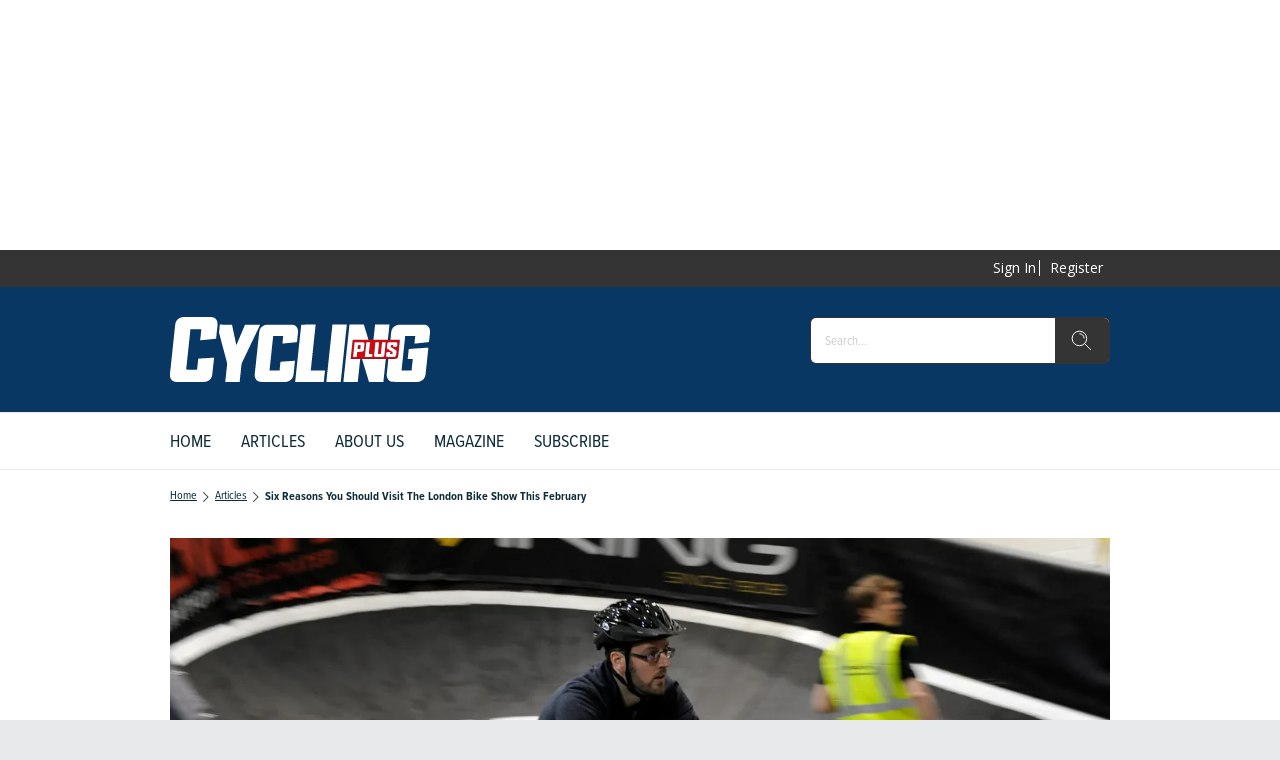

--- FILE ---
content_type: text/html; charset=utf-8
request_url: https://www.cyclingplus.com/articles/why-you-should-visit-the-london-bike-show-this-february
body_size: 150457
content:
<!DOCTYPE html><html lang="en" data-beasties-container><head>
    <base href="/">
    <meta charset="utf-8">
    <title>Six reasons you should visit the London Bike Show this February - Cycling Plus Magazine</title>
    <meta name="viewport" content="width=device-width, initial-scale=1">
    <meta name="storefront-commit" content="bd246a0">
    <meta name="storefront-version" content="4.2.0-SNAPSHOT-HOTFIX">
    <link id="appIcon" rel="icon" type="image/x-icon" href="https://eu.cdn2.purplemanager.com/193c804a-a673-47bd-b09b-11baf4822a17/thumbnails/7eda07e2-8ef8-44a4-af34-5e5cd55b978f/web_kiosk_favicon_1.ico">
    <!-- LINKS BEGIN --><link rel="dns-prefetch preconnect" href="https://cdn.jwplayer.com" crossorigin><link rel="dns-prefetch preconnect" href="https://prebid.the-ozone-project.com" crossorigin><link rel="dns-prefetch preconnect" href="https://bikeradar.disqus.com" crossorigin><link rel="dns-prefetch preconnect" href="https://cdn.privacy-mgmt.com" crossorigin><link rel="dns-prefetch preconnect" href="https://s0.2mdn.net" crossorigin><link rel="dns-prefetch preconnect" href="https://scripts.clarity.ms" crossorigin><!-- LINKS END -->
    <script type="text/javascript">
      var isUniversal = true;
    </script>
  <style>html body{--primaryColor:#00adef;--primaryColorNightMode:white;--secondaryColor:rgb(200, 200, 200);--backgroundColor:rgb(255, 255, 255);--secondaryBackgroundColor:rgb(200, 200, 200);--textColor:rgb(0, 0, 0);--accentColor:var(--primaryColor);--secondaryTextColor:rgb(80, 80, 80);--ghostColor:rgba(200, 200, 200);--gutter:16px;--borderRadius:4px;--actionButtonHeight:50px;--appBarColor:white;--appBarTextColor:var(--textColor);--appBarHeight:54px;--appBarDisplay:flex;--appBarShrinkDisplay:flex;--appBarShrinkHeight:30px;--appBarFontSize:1em;--appBarShrinkFontSize:.6em;--appBarPaddingVert:4px;--appBarPaddingHoriz:0;--appBarButtonWidth:50px;--appMenuColor:white;--navigationHeight:50px;--navigationShrinkHeight:30px;--navigationColor:var(--textColor);--navigationBgColor:white;--navigationActiveColor:var(--primaryColor);--listPadding:var(--gutter);--listPaddingHoriz:var(--gutter);--listPaddingVert:var(--gutter);--listItemGutter:var(--gutter);--gridListColumns:4;--listTabBorderWidth:1px;--listTabBorderRadius:var(--borderRadius);--listTabHighlightColor:var(--primaryColor);--listTabHighlightTextColor:white;--buttonPaddingVert:calc(var(--gutter) / 2);--buttonPaddingHoriz:calc(var(--gutter) / 2);--modalBgColor:white;--modalPadding:var(--gutter);--modalPaddingBottom:var(--gutter);--issueProgressPaddingVert:2px;--issueProgressPaddingHoriz:2px;--issueProgressMarginVert:calc(var(--gutter) / 2);--issueProgressMarginHoriz:calc(var(--gutter) / 2);--issueProgressBgColor:var(--secondaryColor);--issueProgressColor:var(--primaryColor);--issueProgressFontColor:white;--issueUpdateBadgeBgColor:var(--primaryColor);--issueUpdateBadgeColor:white;--subscriptionPaddingVert:var(--gutter);--subscriptionPaddingHoriz:var(--gutter);--subscriptionPurchasedMarginHoriz:6px;--subscriptionPurchasedBorderRadius:20px;--loginPaddingVert:var(--gutter);--loginPaddingHoriz:var(--gutter);--loginElementMarginVert:calc(var(--gutter));--loginElementMarginHoriz:0;--couponPaddingVert:var(--gutter);--couponPaddingHoriz:var(--gutter);--couponElementMarginVert:calc(var(--gutter));--couponElementMarginHoriz:0;--couponElementPaddingVert:calc(var(--gutter));--couponElementPaddingHoriz:calc(var(--gutter));--bookmarkBgColor:transparent;--bookmarkImageBgColor:white;--sectionPadding:0;--spinnerColor:#fff;--imageBackgroundColor:transparent;--imageLoadingColor:rgb(200, 200, 200);--dropdownPaddingX:calc(var(--gutter) / 2);--dropdownPaddingY:calc(var(--gutter) / 2);--tickerGutter:var(--gutter);--tickerPaddingY:var(--gutter);--searchFieldFontSize:14px;--swiperPaginationTabHeight:50px;--swiperPaginationBorderWidth:4px;--swiperPaginationBackgroundColor:white;--swiperPaginationColor:var(--primaryColor);--switchWidth:50px;--switchActiveColor:var(--primaryColor);--switchHandleColor:#fff;--switchBackgroundColor:#f1f1f1;--switchBorderWidth:3px;--switchBorderRadius:calc(var(--switchWidth) * .6);--stackedCoversWidth:40%;--stackedCoversScaleStep:.1;--stackedCoversTranslateStep:.3;--stackedCoversTopEvenCenteredGap:4px;--toolbarbackgroundColor:transparent;--toolbarIconColor:#a9a9a9;--zIndexAppBar:999;color:var(--textColor);--contentFont:"OpenSans", sans-serif;--contentHeadlineFont:var(--contentFont);--contentIconNavigateBack:url(resource://dynamic/content/assets/ic_left.svg);--contentIconNavigateForward:url(resource://dynamic/content/assets/ic_right.svg);--contentSpinner:url(resource://dynamic/content/assets/tail-spin.svg);--contentBgColor:#ffffff;--contentTextColor:black;--contentPaddingVert:30px;--contentPaddingHoriz:50px;--contentHeaderMarginTop:1em;--contentHeaderMarginBottom:1.5em;--contentHeaderPaddingVert:1em;--contentHeaderElementMarginTop:.5em;--contentHeaderElementMarginBottom:.5em;--contentSectionPaddingVert:1em;--contentSectionPaddingHoriz:1em;--contentElementMarginTop:1em;--contentElementMarginBottom:1em;--contentElementPaddingVert:.5em;--contentElementPaddingHoriz:1em;--contentHeadlineBigMarginTop:1.5em;--contentHeadlineBigMarginBottom:.5em;--contentHeadlineSmallMarginTop:1em;--contentHeadlineSmallMarginBottom:.5em;--contentNavigateButtonColor:var(--primaryColor);--contentNavigateButtonSize:30px;--contentNavigateButtonGap:12px;--contentBgColorNightMode:#323232;--contentTextColorNightMode:#ffffff;--contentNavigateButtonColorNightMode:var(--primaryColorNightMode);--menuItemIconGap:calc(var(--menuItemIconHeight) / 2);--menuItemIconHeight:14px}@media (max-width: 767px) and (orientation: portrait),(max-height: 767px) and (orientation: landscape){html body{--gridListColumns:3}}@media (max-width: 533px) and (orientation: portrait),(max-height: 533px) and (orientation: landscape){html body{--gridListColumns:2;--actionButtonHeight:40px}}@media (max-height: 533px) and (orientation: landscape){html body{--gridListColumns:3}}@media (max-width: 533px) and (orientation: portrait){html body{--contentPaddingHoriz:30px}}html body{--contentHeaderMarginTop:1em;--contentHeaderMarginBottom:1.5em;--contentHeaderPaddingVert:1em;--contentSectionPaddingVert:1em;--contentSectionPaddingHoriz:1em}html{--iconFont:"icons", serif !important;--iconContentArrow:"\e900";--iconContentAudio:"\e901";--iconContentBack:"\e902";--iconContentBookmark:"\e903";--iconContentBookmarkActive:"\e911";--iconContentCheckBg:"\e904";--iconContentCheck:"\e905";--iconContentClose:"\e906";--iconContentDelete:"\e907";--iconContentDownload:"\e908";--iconContentEye:"\e909";--iconContentFontSize:"\e90a";--iconContentMenu:"\e90b";--iconContentPlus:"\e90c";--iconContentSearch:"\e90d";--iconContentToc:"\e90e";--iconContentVideo:"\e90f";--iconContentDownloadCircle:"\e910";--iconContentSpinner:"\e984";--iconContentCheckCircle:"\e912";--iconContentInfo:"\e913";--iconContentShare:"\e914";--iconContentShareAndroid:"\e916";--iconContentTime:"\e915"}html body{--topBarIconTtsPlayer:url(ic_player.f7ab37146b15e354.svg);--topBarIconTtsPlayerActive:url(ic_player_active.7034f8638f4c46a9.svg);--topBarIconTtsSpeech:url(ic_speech.4735734250409ddf.svg);--speechContainerWidth:95px;--ttsPlayerPrimaryColor:var(--primaryColor);--ttsPlayerBgColor:var(--contentBgColor);--ttsPlayerProgressBgColor:#e1e1e1;--ttsPlayerBufferingColor:#bbbbbb;--ttsPlayerTimeColor:#999999;--ttsPlayerTextColor:black;--ttsPlayerPaddingVert:var(--contentPaddingVert);--ttsPlayerPaddingHoriz:var(--contentPaddingHoriz);--ttsPlayerLoadingColor:rgba(153,153,153,.25);--ttsPlayerLoadingSize:50px;--ttsPlayerLoadingThickness:6px;--ttsPlayerLoadingOffset:187;--ttsPlayerLoadingDuration:3s;--settingsContainerWidth:50px;--ttsPlayerSettingsButtonSize:50px;--ttsPlayerSettingsButtonGap:30px;--ttsPlayerPlayButtonWidth:60px;--ttsPlayerPlayButtonHeight:60px;--ttsPlayerPauseButtonWidth:60px;--ttsPlayerPauseButtonHeight:60px;--ttsPlayerSeekButtonWidth:29px;--ttsPlayerSeekButtonHeight:38px;--ttsPlayerNavigateButtonSize:var(--contentNavigateButtonSize);--ttsPlayerNavigateButtonGap:var(--contentNavigateButtonGap);--ttsPlayerSpeechButtonWidth:20px;--ttsPlayerSpeechButtonHeight:24px;--ttsPlayerIconPlay:url(ic_play.3ac35b930bdb62de.svg);--ttsPlayerIconPause:url(ic_pause.f3a3be3838c37b57.svg);--ttsPlayerIconSeekBack:url(ic_seek_back.465680e9577a2d17.svg);--ttsPlayerIconSeekForward:url(ic_seek_forward.77b4da04050388c7.svg);--ttsPlayerIconNavigateBack:url(ic_seek_forward.77b4da04050388c7.svg);--ttsPlayerIconNavigateForward:url(ic_seek_forward.77b4da04050388c7.svg);--ttsPlayerIconSettings:url(ic_settings.3fec31f1506bf69f.svg);--ttsPlayerIconSpeechMale:url(ic_speech_male.367e43a6375611c4.svg);--ttsPlayerIconSpeechFemale:url(ic_speech_female.31a887d08c3b2d69.svg);--ttsPlayerPrimaryColorNightMode:var(--primaryColorNightMode);--ttsPlayerBgColorNightMode:var(--contentBgColorNightMode);--ttsPlayerProgressBgColorNightMode:#666666;--ttsPlayerBufferingColorNightMode:#999999;--ttsPlayerTimeColorNightMode:white;--ttsPlayerTextColorNightMode:white;--ttsPlayerLoadingColorNightMode:#999999;--ttsPlayerSpeechMarkerColor:var(--primaryColor);--ttsPlayerSpeechMarkerBgColor:rgba(153,153,153,.25);--ttsPlayerSpeechMarkerColorNightMode:var(--primaryColor);--ttsPlayerSpeechMarkerBgColorNightMode:rgba(153,153,153,.25);--ttsOverlayBgColor:rgba(0,0,0,.95);--ttsOverlayTextColor:#f6f6f6;--ttsOverlayLoadingColor:var(--ttsOverlayTextColor);--ttsOverlayrPaddingVert:var(--contentPaddingVert);--ttsOverlayPaddingHoriz:var(--contentPaddingHoriz);--ttsOverlayLoadingSize:60px;--ttsOverlayLoadingThickness:6px;--ttsOverlayLoadingDuration:10;--ttsOverlayLoadingIcon:url(ic_overlay_loading.82259dd6aaa285c4.svg);--ttsOverlayLoadingIconSize:22px}html{font-family:sans-serif}html body{height:100%;margin:0;padding:0}html body *{box-sizing:border-box}html *:not(input){-webkit-user-select:none;-webkit-touch-callout:none;-webkit-tap-highlight-color:transparent;user-select:none;-webkit-overflow-scrolling:touch;-webkit-user-drag:none;user-drag:none}html{--mat-ripple-color:rgba(0, 0, 0, .1)}html{--mat-option-selected-state-label-text-color:#3f51b5;--mat-option-label-text-color:rgba(0, 0, 0, .87);--mat-option-hover-state-layer-color:rgba(0, 0, 0, .04);--mat-option-focus-state-layer-color:rgba(0, 0, 0, .04);--mat-option-selected-state-layer-color:rgba(0, 0, 0, .04)}html{--mat-optgroup-label-text-color:rgba(0, 0, 0, .87)}html{--mat-full-pseudo-checkbox-selected-icon-color:#ff4081;--mat-full-pseudo-checkbox-selected-checkmark-color:#fafafa;--mat-full-pseudo-checkbox-unselected-icon-color:rgba(0, 0, 0, .54);--mat-full-pseudo-checkbox-disabled-selected-checkmark-color:#fafafa;--mat-full-pseudo-checkbox-disabled-unselected-icon-color:#b0b0b0;--mat-full-pseudo-checkbox-disabled-selected-icon-color:#b0b0b0}html{--mat-minimal-pseudo-checkbox-selected-checkmark-color:#ff4081;--mat-minimal-pseudo-checkbox-disabled-selected-checkmark-color:#b0b0b0}html{--mat-app-background-color:#fafafa;--mat-app-text-color:rgba(0, 0, 0, .87);--mat-app-elevation-shadow-level-0:0px 0px 0px 0px rgba(0, 0, 0, .2), 0px 0px 0px 0px rgba(0, 0, 0, .14), 0px 0px 0px 0px rgba(0, 0, 0, .12);--mat-app-elevation-shadow-level-1:0px 2px 1px -1px rgba(0, 0, 0, .2), 0px 1px 1px 0px rgba(0, 0, 0, .14), 0px 1px 3px 0px rgba(0, 0, 0, .12);--mat-app-elevation-shadow-level-2:0px 3px 1px -2px rgba(0, 0, 0, .2), 0px 2px 2px 0px rgba(0, 0, 0, .14), 0px 1px 5px 0px rgba(0, 0, 0, .12);--mat-app-elevation-shadow-level-3:0px 3px 3px -2px rgba(0, 0, 0, .2), 0px 3px 4px 0px rgba(0, 0, 0, .14), 0px 1px 8px 0px rgba(0, 0, 0, .12);--mat-app-elevation-shadow-level-4:0px 2px 4px -1px rgba(0, 0, 0, .2), 0px 4px 5px 0px rgba(0, 0, 0, .14), 0px 1px 10px 0px rgba(0, 0, 0, .12);--mat-app-elevation-shadow-level-5:0px 3px 5px -1px rgba(0, 0, 0, .2), 0px 5px 8px 0px rgba(0, 0, 0, .14), 0px 1px 14px 0px rgba(0, 0, 0, .12);--mat-app-elevation-shadow-level-6:0px 3px 5px -1px rgba(0, 0, 0, .2), 0px 6px 10px 0px rgba(0, 0, 0, .14), 0px 1px 18px 0px rgba(0, 0, 0, .12);--mat-app-elevation-shadow-level-7:0px 4px 5px -2px rgba(0, 0, 0, .2), 0px 7px 10px 1px rgba(0, 0, 0, .14), 0px 2px 16px 1px rgba(0, 0, 0, .12);--mat-app-elevation-shadow-level-8:0px 5px 5px -3px rgba(0, 0, 0, .2), 0px 8px 10px 1px rgba(0, 0, 0, .14), 0px 3px 14px 2px rgba(0, 0, 0, .12);--mat-app-elevation-shadow-level-9:0px 5px 6px -3px rgba(0, 0, 0, .2), 0px 9px 12px 1px rgba(0, 0, 0, .14), 0px 3px 16px 2px rgba(0, 0, 0, .12);--mat-app-elevation-shadow-level-10:0px 6px 6px -3px rgba(0, 0, 0, .2), 0px 10px 14px 1px rgba(0, 0, 0, .14), 0px 4px 18px 3px rgba(0, 0, 0, .12);--mat-app-elevation-shadow-level-11:0px 6px 7px -4px rgba(0, 0, 0, .2), 0px 11px 15px 1px rgba(0, 0, 0, .14), 0px 4px 20px 3px rgba(0, 0, 0, .12);--mat-app-elevation-shadow-level-12:0px 7px 8px -4px rgba(0, 0, 0, .2), 0px 12px 17px 2px rgba(0, 0, 0, .14), 0px 5px 22px 4px rgba(0, 0, 0, .12);--mat-app-elevation-shadow-level-13:0px 7px 8px -4px rgba(0, 0, 0, .2), 0px 13px 19px 2px rgba(0, 0, 0, .14), 0px 5px 24px 4px rgba(0, 0, 0, .12);--mat-app-elevation-shadow-level-14:0px 7px 9px -4px rgba(0, 0, 0, .2), 0px 14px 21px 2px rgba(0, 0, 0, .14), 0px 5px 26px 4px rgba(0, 0, 0, .12);--mat-app-elevation-shadow-level-15:0px 8px 9px -5px rgba(0, 0, 0, .2), 0px 15px 22px 2px rgba(0, 0, 0, .14), 0px 6px 28px 5px rgba(0, 0, 0, .12);--mat-app-elevation-shadow-level-16:0px 8px 10px -5px rgba(0, 0, 0, .2), 0px 16px 24px 2px rgba(0, 0, 0, .14), 0px 6px 30px 5px rgba(0, 0, 0, .12);--mat-app-elevation-shadow-level-17:0px 8px 11px -5px rgba(0, 0, 0, .2), 0px 17px 26px 2px rgba(0, 0, 0, .14), 0px 6px 32px 5px rgba(0, 0, 0, .12);--mat-app-elevation-shadow-level-18:0px 9px 11px -5px rgba(0, 0, 0, .2), 0px 18px 28px 2px rgba(0, 0, 0, .14), 0px 7px 34px 6px rgba(0, 0, 0, .12);--mat-app-elevation-shadow-level-19:0px 9px 12px -6px rgba(0, 0, 0, .2), 0px 19px 29px 2px rgba(0, 0, 0, .14), 0px 7px 36px 6px rgba(0, 0, 0, .12);--mat-app-elevation-shadow-level-20:0px 10px 13px -6px rgba(0, 0, 0, .2), 0px 20px 31px 3px rgba(0, 0, 0, .14), 0px 8px 38px 7px rgba(0, 0, 0, .12);--mat-app-elevation-shadow-level-21:0px 10px 13px -6px rgba(0, 0, 0, .2), 0px 21px 33px 3px rgba(0, 0, 0, .14), 0px 8px 40px 7px rgba(0, 0, 0, .12);--mat-app-elevation-shadow-level-22:0px 10px 14px -6px rgba(0, 0, 0, .2), 0px 22px 35px 3px rgba(0, 0, 0, .14), 0px 8px 42px 7px rgba(0, 0, 0, .12);--mat-app-elevation-shadow-level-23:0px 11px 14px -7px rgba(0, 0, 0, .2), 0px 23px 36px 3px rgba(0, 0, 0, .14), 0px 9px 44px 8px rgba(0, 0, 0, .12);--mat-app-elevation-shadow-level-24:0px 11px 15px -7px rgba(0, 0, 0, .2), 0px 24px 38px 3px rgba(0, 0, 0, .14), 0px 9px 46px 8px rgba(0, 0, 0, .12)}html{--mat-menu-container-shape:4px;--mat-menu-divider-bottom-spacing:0;--mat-menu-divider-top-spacing:0;--mat-menu-item-spacing:16px;--mat-menu-item-icon-size:24px;--mat-menu-item-leading-spacing:16px;--mat-menu-item-trailing-spacing:16px;--mat-menu-item-with-icon-leading-spacing:16px;--mat-menu-item-with-icon-trailing-spacing:16px;--mat-menu-container-elevation-shadow:0px 5px 5px -3px rgba(0, 0, 0, .2), 0px 8px 10px 1px rgba(0, 0, 0, .14), 0px 3px 14px 2px rgba(0, 0, 0, .12)}html{--mat-menu-item-label-text-color:rgba(0, 0, 0, .87);--mat-menu-item-icon-color:rgba(0, 0, 0, .87);--mat-menu-item-hover-state-layer-color:rgba(0, 0, 0, .04);--mat-menu-item-focus-state-layer-color:rgba(0, 0, 0, .04);--mat-menu-container-color:white;--mat-menu-divider-color:rgba(0, 0, 0, .12)}</style><style>html body{--primaryColor: #00adef;--primaryColorNightMode: white;--secondaryColor: rgb(200, 200, 200);--backgroundColor: rgb(255, 255, 255);--secondaryBackgroundColor: rgb(200, 200, 200);--textColor: rgb(0, 0, 0);--accentColor: var(--primaryColor);--secondaryTextColor: rgb(80, 80, 80);--ghostColor: rgba(200, 200, 200);--gutter: 16px;--borderRadius: 4px;--actionButtonHeight: 50px;--appBarColor: white;--appBarTextColor: var(--textColor);--appBarHeight: 54px;--appBarDisplay: flex;--appBarShrinkDisplay: flex;--appBarShrinkHeight: 30px;--appBarFontSize: 1em;--appBarShrinkFontSize: .6em;--appBarPaddingVert: 4px;--appBarPaddingHoriz: 0;--appBarButtonWidth: 50px;--appMenuColor: white;--navigationHeight: 50px;--navigationShrinkHeight: 30px;--navigationColor: var(--textColor);--navigationBgColor: white;--navigationActiveColor: var(--primaryColor);--listPadding: var(--gutter);--listPaddingHoriz: var(--gutter);--listPaddingVert: var(--gutter);--listItemGutter: var(--gutter);--gridListColumns: 4;--listTabBorderWidth: 1px;--listTabBorderRadius: var(--borderRadius);--listTabHighlightColor: var(--primaryColor);--listTabHighlightTextColor: white;--buttonPaddingVert: calc(var(--gutter) / 2);--buttonPaddingHoriz: calc(var(--gutter) / 2);--modalBgColor: white;--modalPadding: var(--gutter);--modalPaddingBottom: var(--gutter);--issueProgressPaddingVert: 2px;--issueProgressPaddingHoriz: 2px;--issueProgressMarginVert: calc(var(--gutter) / 2);--issueProgressMarginHoriz: calc(var(--gutter) / 2);--issueProgressBgColor: var(--secondaryColor);--issueProgressColor: var(--primaryColor);--issueProgressFontColor: white;--issueUpdateBadgeBgColor: var(--primaryColor);--issueUpdateBadgeColor: white;--subscriptionPaddingVert: var(--gutter);--subscriptionPaddingHoriz: var(--gutter);--subscriptionPurchasedMarginHoriz: 6px;--subscriptionPurchasedBorderRadius: 20px;--loginPaddingVert: var(--gutter);--loginPaddingHoriz: var(--gutter);--loginElementMarginVert: calc(var(--gutter));--loginElementMarginHoriz: 0;--couponPaddingVert: var(--gutter);--couponPaddingHoriz: var(--gutter);--couponElementMarginVert: calc(var(--gutter));--couponElementMarginHoriz: 0;--couponElementPaddingVert: calc(var(--gutter));--couponElementPaddingHoriz: calc(var(--gutter));--bookmarkBgColor: transparent;--bookmarkImageBgColor: white;--sectionPadding: 0;--spinnerColor: #fff;--imageBackgroundColor: transparent;--imageLoadingColor: rgb(200, 200, 200);--dropdownPaddingX: calc(var(--gutter) / 2);--dropdownPaddingY: calc(var(--gutter) / 2);--tickerGutter: var(--gutter);--tickerPaddingY: var(--gutter);--searchFieldFontSize: 14px;--swiperPaginationTabHeight: 50px;--swiperPaginationBorderWidth: 4px;--swiperPaginationBackgroundColor: white;--swiperPaginationColor: var(--primaryColor);--switchWidth: 50px;--switchActiveColor: var(--primaryColor);--switchHandleColor: #fff;--switchBackgroundColor: #f1f1f1;--switchBorderWidth: 3px;--switchBorderRadius: calc(var(--switchWidth) * .6);--stackedCoversWidth: 40%;--stackedCoversScaleStep: .1;--stackedCoversTranslateStep: .3;--stackedCoversTopEvenCenteredGap: 4px;--toolbarbackgroundColor: transparent;--toolbarIconColor: #a9a9a9;--zIndexAppBar: 999;color:var(--textColor);--contentFont: "OpenSans", sans-serif;--contentHeadlineFont: var(--contentFont);--contentIconNavigateBack: url(resource://dynamic/content/assets/ic_left.svg);--contentIconNavigateForward: url(resource://dynamic/content/assets/ic_right.svg);--contentSpinner: url(resource://dynamic/content/assets/tail-spin.svg);--contentBgColor: #ffffff;--contentTextColor: black;--contentPaddingVert: 30px;--contentPaddingHoriz: 50px;--contentHeaderMarginTop: 1em;--contentHeaderMarginBottom: 1.5em;--contentHeaderPaddingVert: 1em;--contentHeaderElementMarginTop: .5em;--contentHeaderElementMarginBottom: .5em;--contentSectionPaddingVert: 1em;--contentSectionPaddingHoriz: 1em;--contentElementMarginTop: 1em;--contentElementMarginBottom: 1em;--contentElementPaddingVert: .5em;--contentElementPaddingHoriz: 1em;--contentHeadlineBigMarginTop: 1.5em;--contentHeadlineBigMarginBottom: .5em;--contentHeadlineSmallMarginTop: 1em;--contentHeadlineSmallMarginBottom: .5em;--contentNavigateButtonColor: var(--primaryColor);--contentNavigateButtonSize: 30px;--contentNavigateButtonGap: 12px;--contentBgColorNightMode: #323232;--contentTextColorNightMode: #ffffff;--contentNavigateButtonColorNightMode: var(--primaryColorNightMode);--menuItemIconGap: calc(var(--menuItemIconHeight) / 2);--menuItemIconHeight: 14px}@media (max-width: 767px) and (orientation: portrait),(max-height: 767px) and (orientation: landscape){html body{--gridListColumns: 3}}@media (max-width: 533px) and (orientation: portrait),(max-height: 533px) and (orientation: landscape){html body{--gridListColumns: 2;--actionButtonHeight: 40px}}@media (max-height: 533px) and (orientation: landscape){html body{--gridListColumns: 3}}@media (max-width: 533px) and (orientation: portrait){html body{--contentPaddingHoriz: 30px}}html body{--contentHeaderMarginTop: 1em;--contentHeaderMarginBottom: 1.5em;--contentHeaderPaddingVert: 1em;--contentSectionPaddingVert: 1em;--contentSectionPaddingHoriz: 1em}html{--iconFont: "icons", serif !important;--iconContentArrow: "\e900";--iconContentAudio: "\e901";--iconContentBack: "\e902";--iconContentBookmark: "\e903";--iconContentBookmarkActive: "\e911";--iconContentCheckBg: "\e904";--iconContentCheck: "\e905";--iconContentClose: "\e906";--iconContentDelete: "\e907";--iconContentDownload: "\e908";--iconContentEye: "\e909";--iconContentFontSize: "\e90a";--iconContentMenu: "\e90b";--iconContentPlus: "\e90c";--iconContentSearch: "\e90d";--iconContentToc: "\e90e";--iconContentVideo: "\e90f";--iconContentDownloadCircle: "\e910";--iconContentSpinner: "\e984";--iconContentCheckCircle: "\e912";--iconContentInfo: "\e913";--iconContentShare: "\e914";--iconContentShareAndroid: "\e916";--iconContentTime: "\e915"}.icon{font-family:var(--iconFont);speak:none;font-style:normal;padding:0;-webkit-font-smoothing:antialiased;-moz-osx-font-smoothing:grayscale}.icon:after{display:inline-block}.icon:before{display:none}.icon:after,.icon:before{border:none}.icon-delete:before,.icon-delete:after{content:var(--iconContentDelete)}.icon-menu:before,.icon-menu:after{content:var(--iconContentMenu)}.icon-search:before,.icon-search:after{content:var(--iconContentSearch)}.icon-spinner:before,.icon-spinner:after{content:var(--iconContentSpinner)}button.icon{font-family:var(--iconFont);background:transparent;border:none;outline:none;color:inherit;border-radius:100%}.mat-ripple:not(.no-ripple){overflow:hidden;position:relative}.mat-ripple:not(:empty){transform:translateZ(0)}.storefront-spinner[type=tail] stop{stop-color:var(--spinnerColor)}.storefront-spinner[type=tail] circle{fill:var(--spinnerColor)}html body{--topBarIconTtsPlayer: url(ic_player.f7ab37146b15e354.svg);--topBarIconTtsPlayerActive: url(ic_player_active.7034f8638f4c46a9.svg);--topBarIconTtsSpeech: url(ic_speech.4735734250409ddf.svg);--speechContainerWidth: 95px;--ttsPlayerPrimaryColor: var(--primaryColor);--ttsPlayerBgColor: var(--contentBgColor);--ttsPlayerProgressBgColor: #e1e1e1;--ttsPlayerBufferingColor: #bbbbbb;--ttsPlayerTimeColor: #999999;--ttsPlayerTextColor: black;--ttsPlayerPaddingVert: var(--contentPaddingVert);--ttsPlayerPaddingHoriz: var(--contentPaddingHoriz);--ttsPlayerLoadingColor: rgba(153,153,153,.25);--ttsPlayerLoadingSize: 50px;--ttsPlayerLoadingThickness: 6px;--ttsPlayerLoadingOffset: 187;--ttsPlayerLoadingDuration: 3s;--settingsContainerWidth: 50px;--ttsPlayerSettingsButtonSize: 50px;--ttsPlayerSettingsButtonGap: 30px;--ttsPlayerPlayButtonWidth: 60px;--ttsPlayerPlayButtonHeight: 60px;--ttsPlayerPauseButtonWidth: 60px;--ttsPlayerPauseButtonHeight: 60px;--ttsPlayerSeekButtonWidth: 29px;--ttsPlayerSeekButtonHeight: 38px;--ttsPlayerNavigateButtonSize: var(--contentNavigateButtonSize);--ttsPlayerNavigateButtonGap: var(--contentNavigateButtonGap);--ttsPlayerSpeechButtonWidth: 20px;--ttsPlayerSpeechButtonHeight: 24px;--ttsPlayerIconPlay: url(ic_play.3ac35b930bdb62de.svg);--ttsPlayerIconPause: url(ic_pause.f3a3be3838c37b57.svg);--ttsPlayerIconSeekBack: url(ic_seek_back.465680e9577a2d17.svg);--ttsPlayerIconSeekForward: url(ic_seek_forward.77b4da04050388c7.svg);--ttsPlayerIconNavigateBack: url(ic_seek_forward.77b4da04050388c7.svg);--ttsPlayerIconNavigateForward: url(ic_seek_forward.77b4da04050388c7.svg);--ttsPlayerIconSettings: url(ic_settings.3fec31f1506bf69f.svg);--ttsPlayerIconSpeechMale: url(ic_speech_male.367e43a6375611c4.svg);--ttsPlayerIconSpeechFemale: url(ic_speech_female.31a887d08c3b2d69.svg);--ttsPlayerPrimaryColorNightMode: var(--primaryColorNightMode);--ttsPlayerBgColorNightMode: var(--contentBgColorNightMode);--ttsPlayerProgressBgColorNightMode: #666666;--ttsPlayerBufferingColorNightMode: #999999;--ttsPlayerTimeColorNightMode: white;--ttsPlayerTextColorNightMode: white;--ttsPlayerLoadingColorNightMode: #999999;--ttsPlayerSpeechMarkerColor: var(--primaryColor);--ttsPlayerSpeechMarkerBgColor: rgba(153,153,153,.25);--ttsPlayerSpeechMarkerColorNightMode: var(--primaryColor);--ttsPlayerSpeechMarkerBgColorNightMode: rgba(153,153,153,.25);--ttsOverlayBgColor: rgba(0,0,0,.95);--ttsOverlayTextColor: #f6f6f6;--ttsOverlayLoadingColor: var(--ttsOverlayTextColor);--ttsOverlayrPaddingVert: var(--contentPaddingVert);--ttsOverlayPaddingHoriz: var(--contentPaddingHoriz);--ttsOverlayLoadingSize: 60px;--ttsOverlayLoadingThickness: 6px;--ttsOverlayLoadingDuration: 10;--ttsOverlayLoadingIcon: url(ic_overlay_loading.82259dd6aaa285c4.svg);--ttsOverlayLoadingIconSize: 22px}html{font-family:sans-serif}html body{height:100%;margin:0;padding:0}html body *{box-sizing:border-box}body.no-app-bar{--appBarHeight: 0px;--appBarDisplay: none}body.no-navigation{--navigationHeight: 0px}a{text-decoration:none}ul{margin:0;padding:0}ul li{list-style:none}html *:not(input){-webkit-user-select:none;-webkit-touch-callout:none;-webkit-tap-highlight-color:transparent;user-select:none;-webkit-overflow-scrolling:touch;-webkit-user-drag:none;user-drag:none}h1,p{margin:0}input{-webkit-touch-callout:default!important;-webkit-appearance:none;border:0;outline:none;border:none;border-radius:var(--borderRadius);padding:0 calc(var(--gutter) / 2)}input[type=search]::-webkit-search-cancel-button{display:none}button,input{outline:none;border:none;border-radius:var(--borderRadius);padding:var(--buttonPaddingVert) var(--buttonPaddingHoriz)}button:not(:disabled){color:var(--textColor)}a{color:inherit}.pull-to-refresh-loader{position:fixed;top:var(--appBarHeight);width:100%;display:flex;justify-content:flex-end;flex-direction:column;align-items:center;z-index:999;padding:var(--gutter);background-color:#ffffff4d;--spinnerColor: var(--primaryColor);pointer-events:none}.pull-to-refresh-loader[template=ICON]{background:transparent}.pull-to-refresh-loader>.pull-to-refresh-loading-spinner{visibility:hidden;height:40px;width:40px;background-color:#fff;padding:10px;border-radius:100%;box-shadow:0 0 1px 1px #0000001a}.pull-to-refresh-loader i.icon{display:none;height:40px;width:40px;background-color:#fff;padding:10px;border-radius:100%;box-shadow:0 0 1px 1px #0000001a;justify-content:center;align-items:center}html{--mat-ripple-color: rgba(0, 0, 0, .1)}html{--mat-option-selected-state-label-text-color: #3f51b5;--mat-option-label-text-color: rgba(0, 0, 0, .87);--mat-option-hover-state-layer-color: rgba(0, 0, 0, .04);--mat-option-focus-state-layer-color: rgba(0, 0, 0, .04);--mat-option-selected-state-layer-color: rgba(0, 0, 0, .04)}html{--mat-optgroup-label-text-color: rgba(0, 0, 0, .87)}html{--mat-full-pseudo-checkbox-selected-icon-color: #ff4081;--mat-full-pseudo-checkbox-selected-checkmark-color: #fafafa;--mat-full-pseudo-checkbox-unselected-icon-color: rgba(0, 0, 0, .54);--mat-full-pseudo-checkbox-disabled-selected-checkmark-color: #fafafa;--mat-full-pseudo-checkbox-disabled-unselected-icon-color: #b0b0b0;--mat-full-pseudo-checkbox-disabled-selected-icon-color: #b0b0b0}html{--mat-minimal-pseudo-checkbox-selected-checkmark-color: #ff4081;--mat-minimal-pseudo-checkbox-disabled-selected-checkmark-color: #b0b0b0}html{--mat-app-background-color: #fafafa;--mat-app-text-color: rgba(0, 0, 0, .87);--mat-app-elevation-shadow-level-0: 0px 0px 0px 0px rgba(0, 0, 0, .2), 0px 0px 0px 0px rgba(0, 0, 0, .14), 0px 0px 0px 0px rgba(0, 0, 0, .12);--mat-app-elevation-shadow-level-1: 0px 2px 1px -1px rgba(0, 0, 0, .2), 0px 1px 1px 0px rgba(0, 0, 0, .14), 0px 1px 3px 0px rgba(0, 0, 0, .12);--mat-app-elevation-shadow-level-2: 0px 3px 1px -2px rgba(0, 0, 0, .2), 0px 2px 2px 0px rgba(0, 0, 0, .14), 0px 1px 5px 0px rgba(0, 0, 0, .12);--mat-app-elevation-shadow-level-3: 0px 3px 3px -2px rgba(0, 0, 0, .2), 0px 3px 4px 0px rgba(0, 0, 0, .14), 0px 1px 8px 0px rgba(0, 0, 0, .12);--mat-app-elevation-shadow-level-4: 0px 2px 4px -1px rgba(0, 0, 0, .2), 0px 4px 5px 0px rgba(0, 0, 0, .14), 0px 1px 10px 0px rgba(0, 0, 0, .12);--mat-app-elevation-shadow-level-5: 0px 3px 5px -1px rgba(0, 0, 0, .2), 0px 5px 8px 0px rgba(0, 0, 0, .14), 0px 1px 14px 0px rgba(0, 0, 0, .12);--mat-app-elevation-shadow-level-6: 0px 3px 5px -1px rgba(0, 0, 0, .2), 0px 6px 10px 0px rgba(0, 0, 0, .14), 0px 1px 18px 0px rgba(0, 0, 0, .12);--mat-app-elevation-shadow-level-7: 0px 4px 5px -2px rgba(0, 0, 0, .2), 0px 7px 10px 1px rgba(0, 0, 0, .14), 0px 2px 16px 1px rgba(0, 0, 0, .12);--mat-app-elevation-shadow-level-8: 0px 5px 5px -3px rgba(0, 0, 0, .2), 0px 8px 10px 1px rgba(0, 0, 0, .14), 0px 3px 14px 2px rgba(0, 0, 0, .12);--mat-app-elevation-shadow-level-9: 0px 5px 6px -3px rgba(0, 0, 0, .2), 0px 9px 12px 1px rgba(0, 0, 0, .14), 0px 3px 16px 2px rgba(0, 0, 0, .12);--mat-app-elevation-shadow-level-10: 0px 6px 6px -3px rgba(0, 0, 0, .2), 0px 10px 14px 1px rgba(0, 0, 0, .14), 0px 4px 18px 3px rgba(0, 0, 0, .12);--mat-app-elevation-shadow-level-11: 0px 6px 7px -4px rgba(0, 0, 0, .2), 0px 11px 15px 1px rgba(0, 0, 0, .14), 0px 4px 20px 3px rgba(0, 0, 0, .12);--mat-app-elevation-shadow-level-12: 0px 7px 8px -4px rgba(0, 0, 0, .2), 0px 12px 17px 2px rgba(0, 0, 0, .14), 0px 5px 22px 4px rgba(0, 0, 0, .12);--mat-app-elevation-shadow-level-13: 0px 7px 8px -4px rgba(0, 0, 0, .2), 0px 13px 19px 2px rgba(0, 0, 0, .14), 0px 5px 24px 4px rgba(0, 0, 0, .12);--mat-app-elevation-shadow-level-14: 0px 7px 9px -4px rgba(0, 0, 0, .2), 0px 14px 21px 2px rgba(0, 0, 0, .14), 0px 5px 26px 4px rgba(0, 0, 0, .12);--mat-app-elevation-shadow-level-15: 0px 8px 9px -5px rgba(0, 0, 0, .2), 0px 15px 22px 2px rgba(0, 0, 0, .14), 0px 6px 28px 5px rgba(0, 0, 0, .12);--mat-app-elevation-shadow-level-16: 0px 8px 10px -5px rgba(0, 0, 0, .2), 0px 16px 24px 2px rgba(0, 0, 0, .14), 0px 6px 30px 5px rgba(0, 0, 0, .12);--mat-app-elevation-shadow-level-17: 0px 8px 11px -5px rgba(0, 0, 0, .2), 0px 17px 26px 2px rgba(0, 0, 0, .14), 0px 6px 32px 5px rgba(0, 0, 0, .12);--mat-app-elevation-shadow-level-18: 0px 9px 11px -5px rgba(0, 0, 0, .2), 0px 18px 28px 2px rgba(0, 0, 0, .14), 0px 7px 34px 6px rgba(0, 0, 0, .12);--mat-app-elevation-shadow-level-19: 0px 9px 12px -6px rgba(0, 0, 0, .2), 0px 19px 29px 2px rgba(0, 0, 0, .14), 0px 7px 36px 6px rgba(0, 0, 0, .12);--mat-app-elevation-shadow-level-20: 0px 10px 13px -6px rgba(0, 0, 0, .2), 0px 20px 31px 3px rgba(0, 0, 0, .14), 0px 8px 38px 7px rgba(0, 0, 0, .12);--mat-app-elevation-shadow-level-21: 0px 10px 13px -6px rgba(0, 0, 0, .2), 0px 21px 33px 3px rgba(0, 0, 0, .14), 0px 8px 40px 7px rgba(0, 0, 0, .12);--mat-app-elevation-shadow-level-22: 0px 10px 14px -6px rgba(0, 0, 0, .2), 0px 22px 35px 3px rgba(0, 0, 0, .14), 0px 8px 42px 7px rgba(0, 0, 0, .12);--mat-app-elevation-shadow-level-23: 0px 11px 14px -7px rgba(0, 0, 0, .2), 0px 23px 36px 3px rgba(0, 0, 0, .14), 0px 9px 44px 8px rgba(0, 0, 0, .12);--mat-app-elevation-shadow-level-24: 0px 11px 15px -7px rgba(0, 0, 0, .2), 0px 24px 38px 3px rgba(0, 0, 0, .14), 0px 9px 46px 8px rgba(0, 0, 0, .12)}html{--mat-menu-container-shape: 4px;--mat-menu-divider-bottom-spacing: 0;--mat-menu-divider-top-spacing: 0;--mat-menu-item-spacing: 16px;--mat-menu-item-icon-size: 24px;--mat-menu-item-leading-spacing: 16px;--mat-menu-item-trailing-spacing: 16px;--mat-menu-item-with-icon-leading-spacing: 16px;--mat-menu-item-with-icon-trailing-spacing: 16px;--mat-menu-container-elevation-shadow: 0px 5px 5px -3px rgba(0, 0, 0, .2), 0px 8px 10px 1px rgba(0, 0, 0, .14), 0px 3px 14px 2px rgba(0, 0, 0, .12)}html{--mat-menu-item-label-text-color: rgba(0, 0, 0, .87);--mat-menu-item-icon-color: rgba(0, 0, 0, .87);--mat-menu-item-hover-state-layer-color: rgba(0, 0, 0, .04);--mat-menu-item-focus-state-layer-color: rgba(0, 0, 0, .04);--mat-menu-container-color: white;--mat-menu-divider-color: rgba(0, 0, 0, .12)}
</style><link rel="stylesheet" href="styles.ba2e00aa5efa2a5b.css" media="print" onload="this.media='all'"><noscript><link rel="stylesheet" href="styles.ba2e00aa5efa2a5b.css" media="all"></noscript><style ng-app-id="pxp">.bottom-sticky-elements[_ngcontent-pxp-c702229794]{bottom:0;left:0;right:0;position:fixed;z-index:9}</style><style ng-app-id="pxp">storefront-element{max-width:100%;display:block}storefront-element>storefront-spinner{position:absolute;top:0;padding:calc(2 * var(--gutter));background-color:#0000001a;z-index:1;width:100%;height:100%}
</style><style ng-app-id="pxp">storefront-view,.pxp-view{display:block;padding-top:var(--appBarHeight);padding-bottom:var(--navigationHeight);transition:all .15s ease;min-height:100vh;background-color:var(--backgroundColor)}storefront-view .content,.pxp-view .content{position:relative}storefront-view .sticky-elements,.pxp-view .sticky-elements{position:fixed;width:100%;z-index:19}storefront-view .view-error,.pxp-view .view-error{display:flex;flex-direction:column;align-items:flex-start;padding:var(--gutter)}storefront-view .view-error>.action-button,.pxp-view .view-error>.action-button{background-color:var(--secondaryColor);color:#fff}body.scrolled storefront-tab-navigation.scroll-hide~storefront-view,body.scrolled storefront-tab-navigation.scroll-hide~.pxp-view,body.scrolled .pxp-tab-navigation.scroll-hide~storefront-view,body.scrolled .pxp-tab-navigation.scroll-hide~.pxp-view{padding-bottom:0}body.scrolled storefront-tab-navigation.scroll-shrink~storefront-view,body.scrolled storefront-tab-navigation.scroll-shrink~.pxp-view,body.scrolled .pxp-tab-navigation.scroll-shrink~storefront-view,body.scrolled .pxp-tab-navigation.scroll-shrink~.pxp-view{padding-bottom:var(--navigationShrinkHeight)}
</style><link rel="canonical" href="https://www.cyclingplus.com/articles/why-you-should-visit-the-london-bike-show-this-february"><meta property="og:url" content="https://www.cyclingplus.com/articles/why-you-should-visit-the-london-bike-show-this-february"><meta name="google" content="notranslate"><meta name="robots" content="noarchive"><meta property="og:description" content="The London Bike Show returns to ExCeL London this February, running from Friday 23 – Sunday 25.&nbsp;We'll be there so come and say hello!"><meta name="description" content="The London Bike Show returns to ExCeL London this February, running from Friday 23 – Sunday 25.&nbsp;We'll be there so come and say hello!"><meta property="og:title" content="Six reasons you should visit the London Bike Show this February - Cycling Plus Magazine"><script id="json-ld" type="application/ld+json">{"@context":"https://schema.org","@type":"Article","headline":"Six reasons you should visit the London Bike Show this February","datePublished":"2018-01-08T17:18:14.000Z","dateModified":"2025-01-20T14:35:20.077Z","image":["https://c02.purpledshub.com/uploads/sites/50/2018/01/streetvelo-b349d53.jpg"],"author":[{"@type":"Person","name":"Rob Spedding","jobTitle":"Contributor","description":"Rob Spedding is the former content director of BikeRadar, Cycling Plus and Mountain Biking UK. Rob's first proper road bikes were a Raleigh Sprint in the early 1980s and then a Trek 1000 in 1999. Rob – who spent 12 years as editor of our very own Cycling Plus magazine – is a proud MAMIL who commutes by bike and rides sportives slowly. He's completed a number of big rides including the 2018 Etape du Tour, dropped out of quite a few more and refuses to shave his legs unless for money.","image":{"@type":"ImageObject","url":"https://c02.purpledshub.com/uploads/sites/50/2023/10/Rob-Spedding-BikeRadar-Cycling-Plus-eba398f-1.jpg","width":768,"height":574}}]}</script><style ng-app-id="pxp">storefront-section{display:flex;justify-content:space-between;padding:var(--sectionPadding);flex-direction:column}
</style><style ng-app-id="pxp">storefront-ad,.pxp-ad{display:block;overflow:hidden}storefront-ad a,.pxp-ad a{display:block}storefront-ad a.ad-sticky,.pxp-ad a.ad-sticky{display:none}storefront-ad storefront-image img.error,storefront-ad .pxp-image img.error,.pxp-ad storefront-image img.error,.pxp-ad .pxp-image img.error{position:relative;width:100vw;height:25vw;background-image:url(/assets/banner/banner_not_found.jpg);background-size:contain;opacity:1}storefront-ad[ad-type=HTML]>iframe,storefront-ad[data-pxp-ad-type=HTML]>iframe,.pxp-ad[ad-type=HTML]>iframe,.pxp-ad[data-pxp-ad-type=HTML]>iframe{width:100%;height:100%}.sticky-elements storefront-ad a,.sticky-elements .pxp-ad a{display:none}.sticky-elements storefront-ad a.ad-sticky,.sticky-elements .pxp-ad a.ad-sticky{display:block}.no-display{display:none}
</style><style ng-app-id="pxp">storefront-embeddable-view,.pxp-embeddable-view{display:block;height:100%}storefront-embeddable-view .content,.pxp-embeddable-view .content{height:100%;overflow-y:auto}storefront-embeddable-view .sticky-elements,.pxp-embeddable-view .sticky-elements{position:absolute;width:100%;z-index:19}
</style><style ng-app-id="pxp">.aspectRatioBase{position:relative;display:block}.aspectRatioBase:before{content:"";position:relative;display:block}.aspectRatioBase>*{position:absolute}storefront-html{position:relative;display:flex}storefront-html.ghost>*{background-image:linear-gradient(90deg,var(--ghostColor) 0px,rgb(236,236,236) 40px,var(--ghostColor) 80px);background-size:80vw;animation:ghost-lines 2s infinite linear;background-color:var(--ghostColor);border-radius:var(--borderRadius);width:90%;height:1.2em}
</style><style ng-app-id="pxp">.aspectRatioBase[_ngcontent-pxp-c1839238051]{position:relative;display:block}.aspectRatioBase[_ngcontent-pxp-c1839238051]:before{content:"";position:relative;display:block}.aspectRatioBase[_ngcontent-pxp-c1839238051] > *[_ngcontent-pxp-c1839238051]{position:absolute}.ghost[_ngcontent-pxp-c1839238051]   .purple-inner-container[_ngcontent-pxp-c1839238051]   h1.entry-title[_ngcontent-pxp-c1839238051]{height:1em;animation:ghost-opacity 2s infinite linear;background-color:var(--ghostColor)}.ghost[_ngcontent-pxp-c1839238051]   .purple-inner-container[_ngcontent-pxp-c1839238051]   figure[_ngcontent-pxp-c1839238051] > img[_ngcontent-pxp-c1839238051]{width:100%;aspect-ratio:2/1;background-color:var(--ghostColor)}.ghost[_ngcontent-pxp-c1839238051]   .purple-inner-container[_ngcontent-pxp-c1839238051]   figure[_ngcontent-pxp-c1839238051] > figcaption[_ngcontent-pxp-c1839238051]{height:2em;animation:ghost-opacity 2s infinite linear;background-color:var(--ghostColor)}.ghost[_ngcontent-pxp-c1839238051]   .purple-inner-container[_ngcontent-pxp-c1839238051]   .entry-content[_ngcontent-pxp-c1839238051] > div[_ngcontent-pxp-c1839238051]{height:3em;animation:ghost-opacity 2s infinite linear;background-color:var(--ghostColor)}article[_ngcontent-pxp-c1839238051]{height:100%;width:100%;overflow:auto;background-color:var(--contentBgColor);box-sizing:border-box}article.open-linking-article[_ngcontent-pxp-c1839238051]{pointer-events:none}article.open-linking-article[_ngcontent-pxp-c1839238051]:after{position:absolute;top:0;left:0;content:"";width:100%;height:100%;background-color:#0003;background-image:var(--contentSpinner);background-size:50%;background-repeat:no-repeat;background-position:center}article[_ngcontent-pxp-c1839238051]   .entry-content[_ngcontent-pxp-c1839238051]{padding:var(--contentPaddingVert) var(--contentPaddingHoriz);color:var(--contentTextColor);overflow-x:hidden;overflow-y:auto;-ms-overflow-style:none;scrollbar-width:none}article[_ngcontent-pxp-c1839238051]   .entry-content[_ngcontent-pxp-c1839238051]   .purple-inner-container[_ngcontent-pxp-c1839238051]   *[_ngcontent-pxp-c1839238051]{font-family:var(--contentFont);font-size:1em;font-weight:400;font-style:normal;line-height:1.4em}article[_ngcontent-pxp-c1839238051]   .entry-content[_ngcontent-pxp-c1839238051]   .purple-inner-container[_ngcontent-pxp-c1839238051]   *[_ngcontent-pxp-c1839238051]:not(input){-webkit-user-select:none;-webkit-touch-callout:none;-webkit-tap-highlight-color:transparent;user-select:none;-webkit-overflow-scrolling:touch;-webkit-user-drag:none}article[_ngcontent-pxp-c1839238051]   .entry-content[_ngcontent-pxp-c1839238051]   .purple-inner-container[_ngcontent-pxp-c1839238051] > *[_ngcontent-pxp-c1839238051]{padding:0;margin:var(--contentElementMarginTop) 0 var(--contentElementMarginBottom)!important}article[_ngcontent-pxp-c1839238051]   .entry-content[_ngcontent-pxp-c1839238051]   .purple-inner-container[_ngcontent-pxp-c1839238051] > *[_ngcontent-pxp-c1839238051]:first-child:not(header){margin-top:0!important}article[_ngcontent-pxp-c1839238051]   .entry-content[_ngcontent-pxp-c1839238051]   .purple-inner-container[_ngcontent-pxp-c1839238051] > *[_ngcontent-pxp-c1839238051]:last-child{margin-bottom:0!important}article[_ngcontent-pxp-c1839238051]   .entry-content[_ngcontent-pxp-c1839238051]   .purple-inner-container[_ngcontent-pxp-c1839238051]   header[_ngcontent-pxp-c1839238051]{border-top:1px solid var(--contentTextColor);border-bottom:1px solid var(--contentTextColor);padding:var(--contentHeaderPaddingVert) 0!important;margin:var(--contentHeaderMarginTop) 0 var(--contentHeaderMarginBottom)!important;overflow:hidden;color:var(--contentTextColor)}article[_ngcontent-pxp-c1839238051]   .entry-content[_ngcontent-pxp-c1839238051]   .purple-inner-container[_ngcontent-pxp-c1839238051]   header.article-section[_ngcontent-pxp-c1839238051]{font-weight:600;text-transform:uppercase}article[_ngcontent-pxp-c1839238051]   .entry-content[_ngcontent-pxp-c1839238051]   .purple-inner-container[_ngcontent-pxp-c1839238051]   header.article-section[_ngcontent-pxp-c1839238051]   *[_ngcontent-pxp-c1839238051]{font-weight:inherit}article[_ngcontent-pxp-c1839238051]   .entry-content[_ngcontent-pxp-c1839238051]   .purple-inner-container[_ngcontent-pxp-c1839238051]   header[_ngcontent-pxp-c1839238051]   div[_ngcontent-pxp-c1839238051] > *[_ngcontent-pxp-c1839238051]{margin:var(--contentHeaderElementMarginTop) 0 var(--contentHeaderElementMarginBottom)!important}article[_ngcontent-pxp-c1839238051]   .entry-content[_ngcontent-pxp-c1839238051]   .purple-inner-container[_ngcontent-pxp-c1839238051]   header[_ngcontent-pxp-c1839238051]   div[_ngcontent-pxp-c1839238051] > *[_ngcontent-pxp-c1839238051]:first-child{margin-top:0!important}article[_ngcontent-pxp-c1839238051]   .entry-content[_ngcontent-pxp-c1839238051]   .purple-inner-container[_ngcontent-pxp-c1839238051]   header[_ngcontent-pxp-c1839238051]   div[_ngcontent-pxp-c1839238051] > *[_ngcontent-pxp-c1839238051]:last-child{margin-bottom:0!important}article[_ngcontent-pxp-c1839238051]   .entry-content[_ngcontent-pxp-c1839238051]   .purple-inner-container[_ngcontent-pxp-c1839238051]   section.article-boxout[_ngcontent-pxp-c1839238051]{padding:var(--contentSectionPaddingVert) var(--contentSectionPaddingHoriz);border:1px solid var(--contentTextColor)}article[_ngcontent-pxp-c1839238051]   .entry-content[_ngcontent-pxp-c1839238051]   .purple-inner-container[_ngcontent-pxp-c1839238051]   section.article-boxout[_ngcontent-pxp-c1839238051]   div[_ngcontent-pxp-c1839238051] > *[_ngcontent-pxp-c1839238051]:first-child{margin-top:0!important}article[_ngcontent-pxp-c1839238051]   .entry-content[_ngcontent-pxp-c1839238051]   .purple-inner-container[_ngcontent-pxp-c1839238051]   section.article-boxout[_ngcontent-pxp-c1839238051]   div[_ngcontent-pxp-c1839238051] > *[_ngcontent-pxp-c1839238051]:last-child{margin-bottom:0!important}article[_ngcontent-pxp-c1839238051]   .entry-content[_ngcontent-pxp-c1839238051]   .purple-inner-container[_ngcontent-pxp-c1839238051]   h1[_ngcontent-pxp-c1839238051], article[_ngcontent-pxp-c1839238051]   .entry-content[_ngcontent-pxp-c1839238051]   .purple-inner-container[_ngcontent-pxp-c1839238051]   h2[_ngcontent-pxp-c1839238051], article[_ngcontent-pxp-c1839238051]   .entry-content[_ngcontent-pxp-c1839238051]   .purple-inner-container[_ngcontent-pxp-c1839238051]   h3[_ngcontent-pxp-c1839238051], article[_ngcontent-pxp-c1839238051]   .entry-content[_ngcontent-pxp-c1839238051]   .purple-inner-container[_ngcontent-pxp-c1839238051]   h4[_ngcontent-pxp-c1839238051], article[_ngcontent-pxp-c1839238051]   .entry-content[_ngcontent-pxp-c1839238051]   .purple-inner-container[_ngcontent-pxp-c1839238051]   h5[_ngcontent-pxp-c1839238051], article[_ngcontent-pxp-c1839238051]   .entry-content[_ngcontent-pxp-c1839238051]   .purple-inner-container[_ngcontent-pxp-c1839238051]   h6[_ngcontent-pxp-c1839238051]{font-family:var(--contentHeadlineFont);margin:var(--margin)!important}article[_ngcontent-pxp-c1839238051]   .entry-content[_ngcontent-pxp-c1839238051]   .purple-inner-container[_ngcontent-pxp-c1839238051]   h1[_ngcontent-pxp-c1839238051]   *[_ngcontent-pxp-c1839238051], article[_ngcontent-pxp-c1839238051]   .entry-content[_ngcontent-pxp-c1839238051]   .purple-inner-container[_ngcontent-pxp-c1839238051]   h2[_ngcontent-pxp-c1839238051]   *[_ngcontent-pxp-c1839238051], article[_ngcontent-pxp-c1839238051]   .entry-content[_ngcontent-pxp-c1839238051]   .purple-inner-container[_ngcontent-pxp-c1839238051]   h3[_ngcontent-pxp-c1839238051]   *[_ngcontent-pxp-c1839238051], article[_ngcontent-pxp-c1839238051]   .entry-content[_ngcontent-pxp-c1839238051]   .purple-inner-container[_ngcontent-pxp-c1839238051]   h4[_ngcontent-pxp-c1839238051]   *[_ngcontent-pxp-c1839238051], article[_ngcontent-pxp-c1839238051]   .entry-content[_ngcontent-pxp-c1839238051]   .purple-inner-container[_ngcontent-pxp-c1839238051]   h5[_ngcontent-pxp-c1839238051]   *[_ngcontent-pxp-c1839238051], article[_ngcontent-pxp-c1839238051]   .entry-content[_ngcontent-pxp-c1839238051]   .purple-inner-container[_ngcontent-pxp-c1839238051]   h6[_ngcontent-pxp-c1839238051]   *[_ngcontent-pxp-c1839238051]{font-family:inherit;font-size:inherit;font-weight:inherit;line-height:inherit}article[_ngcontent-pxp-c1839238051]   .entry-content[_ngcontent-pxp-c1839238051]   .purple-inner-container[_ngcontent-pxp-c1839238051]   h1[_ngcontent-pxp-c1839238051]{--margin: var(--contentHeadlineBigMarginTop) 0 var(--contentHeadlineBigMarginBottom);font-size:1.4em;font-weight:900;line-height:1.6em}article[_ngcontent-pxp-c1839238051]   .entry-content[_ngcontent-pxp-c1839238051]   .purple-inner-container[_ngcontent-pxp-c1839238051]   h2[_ngcontent-pxp-c1839238051]{--margin: var(--contentHeadlineBigMarginTop) 0 var(--contentHeadlineBigMarginBottom);font-size:1.2em;font-weight:700;line-height:1.4em}article[_ngcontent-pxp-c1839238051]   .entry-content[_ngcontent-pxp-c1839238051]   .purple-inner-container[_ngcontent-pxp-c1839238051]   h3[_ngcontent-pxp-c1839238051]{--margin: var(--contentHeadlineBigMarginTop) 0 var(--contentHeadlineBigMarginBottom);font-size:1em;font-weight:700;line-height:1.4em}article[_ngcontent-pxp-c1839238051]   .entry-content[_ngcontent-pxp-c1839238051]   .purple-inner-container[_ngcontent-pxp-c1839238051]   h4[_ngcontent-pxp-c1839238051]{--margin: var(--contentHeadlineBigMarginTop) 0 var(--contentHeadlineBigMarginBottom);font-size:1em;font-weight:700;line-height:1.4em}article[_ngcontent-pxp-c1839238051]   .entry-content[_ngcontent-pxp-c1839238051]   .purple-inner-container[_ngcontent-pxp-c1839238051]   h5[_ngcontent-pxp-c1839238051]{--margin: var(--contentHeadlineSmallMarginTop) 0 var(--contentHeadlineSmallMarginBottom);font-size:1em;font-weight:600;line-height:1.4em}article[_ngcontent-pxp-c1839238051]   .entry-content[_ngcontent-pxp-c1839238051]   .purple-inner-container[_ngcontent-pxp-c1839238051]   h6[_ngcontent-pxp-c1839238051]{--margin: var(--contentHeadlineSmallMarginTop) 0 var(--contentHeadlineSmallMarginBottom);font-size:1em;font-weight:600;line-height:1.4em}article[_ngcontent-pxp-c1839238051]   .entry-content[_ngcontent-pxp-c1839238051]   .purple-inner-container[_ngcontent-pxp-c1839238051]   p.has-drop-cap[_ngcontent-pxp-c1839238051]:first-letter{font-size:4.8em;font-weight:300;line-height:.8em}article[_ngcontent-pxp-c1839238051]   .entry-content[_ngcontent-pxp-c1839238051]   .purple-inner-container[_ngcontent-pxp-c1839238051]   blockquote[_ngcontent-pxp-c1839238051]{padding:var(--contentElementPaddingVert) var(--contentElementPaddingHoriz);border:none}article[_ngcontent-pxp-c1839238051]   .entry-content[_ngcontent-pxp-c1839238051]   .purple-inner-container[_ngcontent-pxp-c1839238051]   blockquote[_ngcontent-pxp-c1839238051]   p[_ngcontent-pxp-c1839238051]{font-family:var(--contentFont);font-style:italic;margin:0}article[_ngcontent-pxp-c1839238051]   .entry-content[_ngcontent-pxp-c1839238051]   .purple-inner-container[_ngcontent-pxp-c1839238051]   blockquote.is-style-large[_ngcontent-pxp-c1839238051]   p[_ngcontent-pxp-c1839238051]{font-size:1.2em;line-height:1.4em}article[_ngcontent-pxp-c1839238051]   .entry-content[_ngcontent-pxp-c1839238051]   .purple-inner-container[_ngcontent-pxp-c1839238051]   blockquote.wp-block-pullquote[_ngcontent-pxp-c1839238051]{border-color:var(--contentTextColor)}article[_ngcontent-pxp-c1839238051]   .entry-content[_ngcontent-pxp-c1839238051]   .purple-inner-container[_ngcontent-pxp-c1839238051]   a[_ngcontent-pxp-c1839238051]{text-decoration:none;color:var(--primaryColor)}article[_ngcontent-pxp-c1839238051]   .entry-content[_ngcontent-pxp-c1839238051]   .purple-inner-container[_ngcontent-pxp-c1839238051]   a[_ngcontent-pxp-c1839238051]:hover{text-decoration:underline}article[_ngcontent-pxp-c1839238051]   .entry-content[_ngcontent-pxp-c1839238051]   .purple-inner-container[_ngcontent-pxp-c1839238051]   ul[_ngcontent-pxp-c1839238051]{margin:0;padding-left:1em}article[_ngcontent-pxp-c1839238051]   .entry-content[_ngcontent-pxp-c1839238051]   .purple-inner-container[_ngcontent-pxp-c1839238051]   figure[_ngcontent-pxp-c1839238051]{display:flex;flex-direction:column;justify-content:center}article[_ngcontent-pxp-c1839238051]   .entry-content[_ngcontent-pxp-c1839238051]   .purple-inner-container[_ngcontent-pxp-c1839238051]   figure[_ngcontent-pxp-c1839238051]   img[_ngcontent-pxp-c1839238051]{margin:0 auto;max-width:100%;height:auto}article[_ngcontent-pxp-c1839238051]   .entry-content[_ngcontent-pxp-c1839238051]   .purple-inner-container[_ngcontent-pxp-c1839238051]   figure[_ngcontent-pxp-c1839238051]   figcaption[_ngcontent-pxp-c1839238051]{color:var(--contentTextColor);font-size:.8em;font-style:italic;margin:var(--contentElementMarginTop) 0 var(--contentElementMarginBottom)}article[_ngcontent-pxp-c1839238051]   .entry-content[_ngcontent-pxp-c1839238051]   .purple-inner-container[_ngcontent-pxp-c1839238051]   strong[_ngcontent-pxp-c1839238051]{font-weight:700}article[_ngcontent-pxp-c1839238051]   .entry-content[_ngcontent-pxp-c1839238051]   .purple-inner-container[_ngcontent-pxp-c1839238051]   strong[_ngcontent-pxp-c1839238051]   *[_ngcontent-pxp-c1839238051]{font-weight:inherit}article[_ngcontent-pxp-c1839238051]   .entry-content[_ngcontent-pxp-c1839238051]   .purple-inner-container[_ngcontent-pxp-c1839238051]   em[_ngcontent-pxp-c1839238051]{font-style:italic}article[_ngcontent-pxp-c1839238051]   .entry-content[_ngcontent-pxp-c1839238051]   .purple-inner-container[_ngcontent-pxp-c1839238051]   em[_ngcontent-pxp-c1839238051]   *[_ngcontent-pxp-c1839238051]{font-style:inherit}article[_ngcontent-pxp-c1839238051]   .entry-content[_ngcontent-pxp-c1839238051]   .purple-inner-container[_ngcontent-pxp-c1839238051]   .wp-block-blockgallery-carousel[_ngcontent-pxp-c1839238051]{height:-webkit-fit-content;height:fit-content;padding-left:25px;padding-right:25px}article[_ngcontent-pxp-c1839238051]   .entry-content[_ngcontent-pxp-c1839238051]   .purple-inner-container[_ngcontent-pxp-c1839238051]   .bod-block-popup[_ngcontent-pxp-c1839238051]{--width: calc(100% - 50px) ;width:var(--width)!important}article[_ngcontent-pxp-c1839238051]   .entry-content[_ngcontent-pxp-c1839238051]   .purple-inner-container[_ngcontent-pxp-c1839238051]   .wp-block-bod-modal-block[_ngcontent-pxp-c1839238051]{margin-left:auto;margin-right:auto}article[_ngcontent-pxp-c1839238051]   .entry-content[_ngcontent-pxp-c1839238051]   .purple-inner-container[_ngcontent-pxp-c1839238051]   .wp-block-separator.is-style-dots[_ngcontent-pxp-c1839238051]:before{font-size:12px;padding-left:0}article[_ngcontent-pxp-c1839238051]   .entry-content[_ngcontent-pxp-c1839238051]   .purple-inner-container[_ngcontent-pxp-c1839238051]   figure.wp-block-gallery[_ngcontent-pxp-c1839238051]{padding-left:25px;padding-right:25px}article[_ngcontent-pxp-c1839238051]   .entry-content[_ngcontent-pxp-c1839238051]   .purple-inner-container[_ngcontent-pxp-c1839238051]   .wp-block-embed-youtube[_ngcontent-pxp-c1839238051]{--aspectRatio: 56.25%;position:relative;padding:var(--aspectRatio) 0 0}article[_ngcontent-pxp-c1839238051]   .entry-content[_ngcontent-pxp-c1839238051]   .purple-inner-container[_ngcontent-pxp-c1839238051]   .wp-block-embed-youtube[_ngcontent-pxp-c1839238051]   iframe[_ngcontent-pxp-c1839238051]{position:absolute;top:0;width:100%;height:100%}article[_ngcontent-pxp-c1839238051]   .entry-content[_ngcontent-pxp-c1839238051]   .purple-inner-container[_ngcontent-pxp-c1839238051]   .wp-block-embed-instagram[_ngcontent-pxp-c1839238051]   iframe[_ngcontent-pxp-c1839238051]{min-width:0!important}article[_ngcontent-pxp-c1839238051]   .entry-content[_ngcontent-pxp-c1839238051]   .purple-inner-container[_ngcontent-pxp-c1839238051]   .kt-accordion-header-wrap[_ngcontent-pxp-c1839238051]{overflow:hidden}article[_ngcontent-pxp-c1839238051]   .entry-content[_ngcontent-pxp-c1839238051]   .purple-inner-container[_ngcontent-pxp-c1839238051]   .uagb-toc__wrap[_ngcontent-pxp-c1839238051]{width:100%}article[_ngcontent-pxp-c1839238051]   .entry-content[_ngcontent-pxp-c1839238051]   .purple-inner-container[_ngcontent-pxp-c1839238051]   .blocks-gallery-item[_ngcontent-pxp-c1839238051]{--maxHeight: 200px}article[_ngcontent-pxp-c1839238051]   .entry-content[_ngcontent-pxp-c1839238051]   .purple-inner-container[_ngcontent-pxp-c1839238051]   .blocks-gallery-item[_ngcontent-pxp-c1839238051]   figure[_ngcontent-pxp-c1839238051]{max-height:var(--maxHeight)!important}article[_ngcontent-pxp-c1839238051]   .entry-content[_ngcontent-pxp-c1839238051]   .purple-inner-container[_ngcontent-pxp-c1839238051]   .blocks-gallery-item[_ngcontent-pxp-c1839238051]   figure[_ngcontent-pxp-c1839238051]   img[_ngcontent-pxp-c1839238051]{max-height:var(--maxHeight)!important}article[_ngcontent-pxp-c1839238051]   .entry-content[_ngcontent-pxp-c1839238051]   .purple-inner-container[_ngcontent-pxp-c1839238051]   .lightSlider[_ngcontent-pxp-c1839238051]{padding:0}article[_ngcontent-pxp-c1839238051]   .entry-content[_ngcontent-pxp-c1839238051]   .purple-inner-container[_ngcontent-pxp-c1839238051]   .lightSlider[_ngcontent-pxp-c1839238051]   figure[_ngcontent-pxp-c1839238051]   figcaption[_ngcontent-pxp-c1839238051]{color:#fff;margin:unset}article[_ngcontent-pxp-c1839238051]   .entry-content[_ngcontent-pxp-c1839238051]   .purple-inner-container[_ngcontent-pxp-c1839238051]   .lSPager.lSpg[_ngcontent-pxp-c1839238051] > li.active[_ngcontent-pxp-c1839238051]   a[_ngcontent-pxp-c1839238051]{background-color:var(--primaryColor)}article[_ngcontent-pxp-c1839238051]   .entry-content[_ngcontent-pxp-c1839238051]   .purple-inner-container[_ngcontent-pxp-c1839238051]   .hype-animation[_ngcontent-pxp-c1839238051]{max-width:100%}article[_ngcontent-pxp-c1839238051]   .entry-content[_ngcontent-pxp-c1839238051]   .purple-inner-container[_ngcontent-pxp-c1839238051]   .full-bleed[_ngcontent-pxp-c1839238051]{padding-left:0;padding-right:0}article[_ngcontent-pxp-c1839238051]   .entry-content[_ngcontent-pxp-c1839238051]   .purple-inner-container[_ngcontent-pxp-c1839238051]   .ub-star-rating[_ngcontent-pxp-c1839238051]   svg[_ngcontent-pxp-c1839238051]   path[_ngcontent-pxp-c1839238051]{fill:var(--contentTextColor)}article[_ngcontent-pxp-c1839238051]   .entry-content[_ngcontent-pxp-c1839238051]::-webkit-scrollbar{display:none}article[_ngcontent-pxp-c1839238051]   .content-button-navigate[_ngcontent-pxp-c1839238051]{font-size:18px}article[_ngcontent-pxp-c1839238051]   .content-button-navigate[_ngcontent-pxp-c1839238051]   span[_ngcontent-pxp-c1839238051]{position:absolute;top:50vh;z-index:10;display:block;width:var(--contentNavigateButtonSize);height:var(--contentNavigateButtonSize);-webkit-mask-size:calc(var(--contentNavigateButtonSize) - var(--contentNavigateButtonGap));mask-size:calc(var(--contentNavigateButtonSize) - var(--contentNavigateButtonGap));mask-repeat:no-repeat;-webkit-mask-repeat:no-repeat;mask-position:center;-webkit-mask-position:center;background-color:var(--contentNavigateButtonColor)}article[_ngcontent-pxp-c1839238051]   .content-button-navigate[_ngcontent-pxp-c1839238051]   span#content-button-navigate-back[_ngcontent-pxp-c1839238051]{-webkit-mask-image:var(--contentIconNavigateBack);mask-image:var(--contentIconNavigateBack);left:calc(var(--contentPaddingHoriz) / 2 - var(--contentNavigateButtonSize) / 2)}article[_ngcontent-pxp-c1839238051]   .content-button-navigate[_ngcontent-pxp-c1839238051]   span#content-button-navigate-forward[_ngcontent-pxp-c1839238051]{-webkit-mask-image:var(--contentIconNavigateForward);mask-image:var(--contentIconNavigateForward);right:calc(var(--contentPaddingHoriz) / 2 - var(--contentNavigateButtonSize) / 2)}article[_ngcontent-pxp-c1839238051]   .content-button-navigate.disabled[_ngcontent-pxp-c1839238051]{pointer-events:none;opacity:.5}article[_ngcontent-pxp-c1839238051]   .content-button-navigate.hidden[_ngcontent-pxp-c1839238051]{display:none}.night-mode[_ngcontent-pxp-c1839238051]   article[_ngcontent-pxp-c1839238051]{--contentBgColor: var(--contentBgColorNightMode);--contentTextColor: var(--contentTextColorNightMode);--contentNavigateButtonColor: var(--contentNavigateButtonColorNightMode)}.swiper-actions[_ngcontent-pxp-c1839238051]   .bundle-button[_ngcontent-pxp-c1839238051]{background:transparent;position:fixed;top:50%;display:flex;justify-content:center;align-items:center;width:50px;height:50px}.swiper-actions[_ngcontent-pxp-c1839238051]   .bundle-button.bundle-button-prev[_ngcontent-pxp-c1839238051]{left:0;right:auto}.swiper-actions[_ngcontent-pxp-c1839238051]   .bundle-button.bundle-button-next[_ngcontent-pxp-c1839238051]{right:0;left:auto}.swiper-actions[_ngcontent-pxp-c1839238051]   .bundle-button[_ngcontent-pxp-c1839238051]   .bundle-button-prev[_ngcontent-pxp-c1839238051], .swiper-actions[_ngcontent-pxp-c1839238051]   .bundle-button[_ngcontent-pxp-c1839238051]   .bundle-button-next[_ngcontent-pxp-c1839238051]{position:absolute;top:50%;width:27px;height:44px;margin-top:-22px;z-index:10;cursor:pointer;background-size:27px 44px;background-position:center;background-repeat:no-repeat}@media (min-width: 200px){.has-no-alignment[_ngcontent-pxp-c1839238051]   .has-grid-lrg[_ngcontent-pxp-c1839238051]   .blockgallery--item[_ngcontent-pxp-c1839238051]{width:50%}}</style><style ng-app-id="pxp">.aspectRatioBase{position:relative;display:block}.aspectRatioBase:before{content:"";position:relative;display:block}.aspectRatioBase>*{position:absolute}storefront-content-featured-image{position:relative;display:block;height:100%;width:100%}storefront-content-featured-image storefront-image{margin-top:var(--contentHeaderMarginTop);padding-bottom:var(--contentHeaderPaddingVert);padding-top:75%}storefront-content-featured-image.ghost>*{background-image:linear-gradient(90deg,var(--ghostColor) 0px,rgb(236,236,236) 40px,var(--ghostColor) 80px);background-size:80vw;animation:ghost-lines 2s infinite linear;background-color:var(--ghostColor);border-radius:var(--borderRadius);width:90%;height:1.2em}
</style><style ng-app-id="pxp">storefront-image,.pxp-image{display:flex;justify-content:center;align-items:center;position:relative;background-color:var(--imageLoadingColor);transition:.2s background-color ease-in}storefront-image[height-strategy=FIXED]>img,storefront-image[data-pxp-height-strategy=FIXED]>img,storefront-image[height-strategy=AUTO]>img,storefront-image[data-pxp-height-strategy=AUTO]>img,.pxp-image[height-strategy=FIXED]>img,.pxp-image[data-pxp-height-strategy=FIXED]>img,.pxp-image[height-strategy=AUTO]>img,.pxp-image[data-pxp-height-strategy=AUTO]>img{position:absolute;width:auto;max-width:100%;top:0;object-fit:contain}storefront-image[height-strategy=DEFAULT]>img,storefront-image[data-pxp-height-strategy=DEFAULT]>img,.pxp-image[height-strategy=DEFAULT]>img,.pxp-image[data-pxp-height-strategy=DEFAULT]>img{position:static!important}storefront-image.img-with-hidden-alt,.pxp-image.img-with-hidden-alt{content:attr(data-alt);display:none}storefront-image>img,.pxp-image>img{display:block;transition:opacity .2s ease-in,background-color .2s ease-in;background-color:#fff0;max-width:100%;max-height:100%;opacity:0}storefront-image>img.loaded,.pxp-image>img.loaded{opacity:1;background-color:var(--imageBackgroundColor)}storefront-image.loaded,.pxp-image.loaded{background:#fff0}
</style><link as="image" href rel="preload" fetchpriority="high" imagesizes="100vw" imagesrcset="https://c02.purpledshub.com/uploads/sites/50/2018/01/streetvelo-b349d53.jpg?w=300&amp;webp=1 300w, https://c02.purpledshub.com/uploads/sites/50/2018/01/streetvelo-b349d53.jpg?w=600&amp;webp=1 600w, https://c02.purpledshub.com/uploads/sites/50/2018/01/streetvelo-b349d53.jpg?w=900&amp;webp=1 900w, https://c02.purpledshub.com/uploads/sites/50/2018/01/streetvelo-b349d53.jpg?w=1200&amp;webp=1 1200w"><style ng-app-id="pxp">html body{--primaryColor: #00adef;--primaryColorNightMode: white;--secondaryColor: rgb(200, 200, 200);--backgroundColor: rgb(255, 255, 255);--secondaryBackgroundColor: rgb(200, 200, 200);--textColor: rgb(0, 0, 0);--accentColor: var(--primaryColor);--secondaryTextColor: rgb(80, 80, 80);--ghostColor: rgba(200, 200, 200);--gutter: 16px;--borderRadius: 4px;--actionButtonHeight: 50px;--appBarColor: white;--appBarTextColor: var(--textColor);--appBarHeight: 54px;--appBarDisplay: flex;--appBarShrinkDisplay: flex;--appBarShrinkHeight: 30px;--appBarFontSize: 1em;--appBarShrinkFontSize: .6em;--appBarPaddingVert: 4px;--appBarPaddingHoriz: 0;--appBarButtonWidth: 50px;--appMenuColor: white;--navigationHeight: 50px;--navigationShrinkHeight: 30px;--navigationColor: var(--textColor);--navigationBgColor: white;--navigationActiveColor: var(--primaryColor);--listPadding: var(--gutter);--listPaddingHoriz: var(--gutter);--listPaddingVert: var(--gutter);--listItemGutter: var(--gutter);--gridListColumns: 4;--listTabBorderWidth: 1px;--listTabBorderRadius: var(--borderRadius);--listTabHighlightColor: var(--primaryColor);--listTabHighlightTextColor: white;--buttonPaddingVert: calc(var(--gutter) / 2);--buttonPaddingHoriz: calc(var(--gutter) / 2);--modalBgColor: white;--modalPadding: var(--gutter);--modalPaddingBottom: var(--gutter);--issueProgressPaddingVert: 2px;--issueProgressPaddingHoriz: 2px;--issueProgressMarginVert: calc(var(--gutter) / 2);--issueProgressMarginHoriz: calc(var(--gutter) / 2);--issueProgressBgColor: var(--secondaryColor);--issueProgressColor: var(--primaryColor);--issueProgressFontColor: white;--issueUpdateBadgeBgColor: var(--primaryColor);--issueUpdateBadgeColor: white;--subscriptionPaddingVert: var(--gutter);--subscriptionPaddingHoriz: var(--gutter);--subscriptionPurchasedMarginHoriz: 6px;--subscriptionPurchasedBorderRadius: 20px;--loginPaddingVert: var(--gutter);--loginPaddingHoriz: var(--gutter);--loginElementMarginVert: calc(var(--gutter));--loginElementMarginHoriz: 0;--couponPaddingVert: var(--gutter);--couponPaddingHoriz: var(--gutter);--couponElementMarginVert: calc(var(--gutter));--couponElementMarginHoriz: 0;--couponElementPaddingVert: calc(var(--gutter));--couponElementPaddingHoriz: calc(var(--gutter));--bookmarkBgColor: transparent;--bookmarkImageBgColor: white;--sectionPadding: 0;--spinnerColor: #fff;--imageBackgroundColor: transparent;--imageLoadingColor: rgb(200, 200, 200);--dropdownPaddingX: calc(var(--gutter) / 2);--dropdownPaddingY: calc(var(--gutter) / 2);--tickerGutter: var(--gutter);--tickerPaddingY: var(--gutter);--searchFieldFontSize: 14px;--swiperPaginationTabHeight: 50px;--swiperPaginationBorderWidth: 4px;--swiperPaginationBackgroundColor: white;--swiperPaginationColor: var(--primaryColor);--switchWidth: 50px;--switchActiveColor: var(--primaryColor);--switchHandleColor: #fff;--switchBackgroundColor: #f1f1f1;--switchBorderWidth: 3px;--switchBorderRadius: calc(var(--switchWidth) * .6);--stackedCoversWidth: 40%;--stackedCoversScaleStep: .1;--stackedCoversTranslateStep: .3;--stackedCoversTopEvenCenteredGap: 4px;--toolbarbackgroundColor: transparent;--toolbarIconColor: #a9a9a9;--zIndexAppBar: 999;color:var(--textColor);--contentFont: "OpenSans", sans-serif;--contentHeadlineFont: var(--contentFont);--contentIconNavigateBack: url(resource://dynamic/content/assets/ic_left.svg);--contentIconNavigateForward: url(resource://dynamic/content/assets/ic_right.svg);--contentSpinner: url(resource://dynamic/content/assets/tail-spin.svg);--contentBgColor: #ffffff;--contentTextColor: black;--contentPaddingVert: 30px;--contentPaddingHoriz: 50px;--contentHeaderMarginTop: 1em;--contentHeaderMarginBottom: 1.5em;--contentHeaderPaddingVert: 1em;--contentHeaderElementMarginTop: .5em;--contentHeaderElementMarginBottom: .5em;--contentSectionPaddingVert: 1em;--contentSectionPaddingHoriz: 1em;--contentElementMarginTop: 1em;--contentElementMarginBottom: 1em;--contentElementPaddingVert: .5em;--contentElementPaddingHoriz: 1em;--contentHeadlineBigMarginTop: 1.5em;--contentHeadlineBigMarginBottom: .5em;--contentHeadlineSmallMarginTop: 1em;--contentHeadlineSmallMarginBottom: .5em;--contentNavigateButtonColor: var(--primaryColor);--contentNavigateButtonSize: 30px;--contentNavigateButtonGap: 12px;--contentBgColorNightMode: #323232;--contentTextColorNightMode: #ffffff;--contentNavigateButtonColorNightMode: var(--primaryColorNightMode);--menuItemIconGap: calc(var(--menuItemIconHeight) / 2);--menuItemIconHeight: 14px}@media (max-width: 767px) and (orientation: portrait),(max-height: 767px) and (orientation: landscape){html body{--gridListColumns: 3}}@media (max-width: 533px) and (orientation: portrait),(max-height: 533px) and (orientation: landscape){html body{--gridListColumns: 2;--actionButtonHeight: 40px}}@media (max-height: 533px) and (orientation: landscape){html body{--gridListColumns: 3}}@media (max-width: 533px) and (orientation: portrait){html body{--contentPaddingHoriz: 30px}}.aspectRatioBase{position:relative;display:block}.aspectRatioBase:before{content:"";position:relative;display:block}.aspectRatioBase>*{position:absolute}storefront-menu,.pxp-menu{--textColor: var(--colorTextInverted, #000)}storefront-menu .menu-content,.pxp-menu .menu-content{display:flex;flex-wrap:wrap}storefront-menu[template=STATIC] .menu-content>ul,storefront-menu[data-pxp-template=STATIC] .menu-content>ul,.pxp-menu[template=STATIC] .menu-content>ul,.pxp-menu[data-pxp-template=STATIC] .menu-content>ul{display:flex}storefront-menu[template=STATIC] .menu-item,storefront-menu[data-pxp-template=STATIC] .menu-item,.pxp-menu[template=STATIC] .menu-item,.pxp-menu[data-pxp-template=STATIC] .menu-item{list-style:none;position:relative}storefront-menu[template=STATIC] .menu-item[depth="0"]>ul storefront-button,storefront-menu[template=STATIC] .menu-item[depth="0"]>ul .pxp-button,storefront-menu[data-pxp-template=STATIC] .menu-item[depth="0"]>ul storefront-button,storefront-menu[data-pxp-template=STATIC] .menu-item[depth="0"]>ul .pxp-button,.pxp-menu[template=STATIC] .menu-item[depth="0"]>ul storefront-button,.pxp-menu[template=STATIC] .menu-item[depth="0"]>ul .pxp-button,.pxp-menu[data-pxp-template=STATIC] .menu-item[depth="0"]>ul storefront-button,.pxp-menu[data-pxp-template=STATIC] .menu-item[depth="0"]>ul .pxp-button{width:100%;display:block}storefront-menu[template=STATIC] .menu-item[depth="0"]>ul storefront-button>button,storefront-menu[template=STATIC] .menu-item[depth="0"]>ul .pxp-button>button,storefront-menu[data-pxp-template=STATIC] .menu-item[depth="0"]>ul storefront-button>button,storefront-menu[data-pxp-template=STATIC] .menu-item[depth="0"]>ul .pxp-button>button,.pxp-menu[template=STATIC] .menu-item[depth="0"]>ul storefront-button>button,.pxp-menu[template=STATIC] .menu-item[depth="0"]>ul .pxp-button>button,.pxp-menu[data-pxp-template=STATIC] .menu-item[depth="0"]>ul storefront-button>button,.pxp-menu[data-pxp-template=STATIC] .menu-item[depth="0"]>ul .pxp-button>button{width:100%}storefront-menu[template=STATIC] .menu-item[depth="0"]>ul storefront-button>button a,storefront-menu[template=STATIC] .menu-item[depth="0"]>ul .pxp-button>button a,storefront-menu[data-pxp-template=STATIC] .menu-item[depth="0"]>ul storefront-button>button a,storefront-menu[data-pxp-template=STATIC] .menu-item[depth="0"]>ul .pxp-button>button a,.pxp-menu[template=STATIC] .menu-item[depth="0"]>ul storefront-button>button a,.pxp-menu[template=STATIC] .menu-item[depth="0"]>ul .pxp-button>button a,.pxp-menu[data-pxp-template=STATIC] .menu-item[depth="0"]>ul storefront-button>button a,.pxp-menu[data-pxp-template=STATIC] .menu-item[depth="0"]>ul .pxp-button>button a{justify-content:flex-start}storefront-menu[template=STATIC] .menu-item[depth="0"].menu-item-open>.menu-item-children,storefront-menu[data-pxp-template=STATIC] .menu-item[depth="0"].menu-item-open>.menu-item-children,.pxp-menu[template=STATIC] .menu-item[depth="0"].menu-item-open>.menu-item-children,.pxp-menu[data-pxp-template=STATIC] .menu-item[depth="0"].menu-item-open>.menu-item-children{position:fixed;box-shadow:0 5px 15px #00000080;z-index:100;background-color:var(--backgroundColor);border-radius:4px}storefront-menu[template=STATIC] .menu-item[depth="0"].menu-item-open>.menu-item-children storefront-button>button,storefront-menu[template=STATIC] .menu-item[depth="0"].menu-item-open>.menu-item-children .pxp-button>button,storefront-menu[data-pxp-template=STATIC] .menu-item[depth="0"].menu-item-open>.menu-item-children storefront-button>button,storefront-menu[data-pxp-template=STATIC] .menu-item[depth="0"].menu-item-open>.menu-item-children .pxp-button>button,.pxp-menu[template=STATIC] .menu-item[depth="0"].menu-item-open>.menu-item-children storefront-button>button,.pxp-menu[template=STATIC] .menu-item[depth="0"].menu-item-open>.menu-item-children .pxp-button>button,.pxp-menu[data-pxp-template=STATIC] .menu-item[depth="0"].menu-item-open>.menu-item-children storefront-button>button,.pxp-menu[data-pxp-template=STATIC] .menu-item[depth="0"].menu-item-open>.menu-item-children .pxp-button>button{background-color:transparent}storefront-menu[template=STATIC] .menu-item[depth="0"].menu-item-open>.menu-item-children storefront-button>button:hover,storefront-menu[template=STATIC] .menu-item[depth="0"].menu-item-open>.menu-item-children .pxp-button>button:hover,storefront-menu[data-pxp-template=STATIC] .menu-item[depth="0"].menu-item-open>.menu-item-children storefront-button>button:hover,storefront-menu[data-pxp-template=STATIC] .menu-item[depth="0"].menu-item-open>.menu-item-children .pxp-button>button:hover,.pxp-menu[template=STATIC] .menu-item[depth="0"].menu-item-open>.menu-item-children storefront-button>button:hover,.pxp-menu[template=STATIC] .menu-item[depth="0"].menu-item-open>.menu-item-children .pxp-button>button:hover,.pxp-menu[data-pxp-template=STATIC] .menu-item[depth="0"].menu-item-open>.menu-item-children storefront-button>button:hover,.pxp-menu[data-pxp-template=STATIC] .menu-item[depth="0"].menu-item-open>.menu-item-children .pxp-button>button:hover{background-color:var(--primaryColor)}@keyframes menu-slide-in-opacity{0%{opacity:0}to{opacity:1}}@keyframes menu-slide-out-opacity{0%{opacity:1}to{opacity:0}}storefront-menu[template=SLIDE_IN_RIGHT] .side-menu-backdrop,storefront-menu[template=SLIDE_IN_LEFT] .side-menu-backdrop,storefront-menu[data-pxp-template=SLIDE_IN_RIGHT] .side-menu-backdrop,storefront-menu[data-pxp-template=SLIDE_IN_LEFT] .side-menu-backdrop,.pxp-menu[template=SLIDE_IN_RIGHT] .side-menu-backdrop,.pxp-menu[template=SLIDE_IN_LEFT] .side-menu-backdrop,.pxp-menu[data-pxp-template=SLIDE_IN_RIGHT] .side-menu-backdrop,.pxp-menu[data-pxp-template=SLIDE_IN_LEFT] .side-menu-backdrop{position:fixed;top:0;left:0;width:100%;height:100%;z-index:6;background-color:#0009;animation:menu-slide-in-opacity .3s forwards}storefront-menu[template=SLIDE_IN_RIGHT] .menu,storefront-menu[template=SLIDE_IN_LEFT] .menu,storefront-menu[data-pxp-template=SLIDE_IN_RIGHT] .menu,storefront-menu[data-pxp-template=SLIDE_IN_LEFT] .menu,.pxp-menu[template=SLIDE_IN_RIGHT] .menu,.pxp-menu[template=SLIDE_IN_LEFT] .menu,.pxp-menu[data-pxp-template=SLIDE_IN_RIGHT] .menu,.pxp-menu[data-pxp-template=SLIDE_IN_LEFT] .menu{position:fixed;width:100%;top:0;height:100vh;max-width:300px;z-index:8;background-color:#fff;font-family:var(--contentFont);padding:0 20px 20px;overflow-y:auto}storefront-menu[template=SLIDE_IN_RIGHT] .menu .items .menu-actions,storefront-menu[template=SLIDE_IN_LEFT] .menu .items .menu-actions,storefront-menu[data-pxp-template=SLIDE_IN_RIGHT] .menu .items .menu-actions,storefront-menu[data-pxp-template=SLIDE_IN_LEFT] .menu .items .menu-actions,.pxp-menu[template=SLIDE_IN_RIGHT] .menu .items .menu-actions,.pxp-menu[template=SLIDE_IN_LEFT] .menu .items .menu-actions,.pxp-menu[data-pxp-template=SLIDE_IN_RIGHT] .menu .items .menu-actions,.pxp-menu[data-pxp-template=SLIDE_IN_LEFT] .menu .items .menu-actions{display:flex;justify-content:end;-webkit-justify-content:flex-end;align-items:flex-end;-webkit-align-items:flex-end;position:-webkit-sticky;position:-webkit-sticky;position:sticky;top:0;padding-bottom:10%;border-bottom:.5px var(--toolbarIconColor) solid;background-color:#fff;z-index:1}storefront-menu[template=SLIDE_IN_RIGHT] .menu .items .menu-actions storefront-element,storefront-menu[template=SLIDE_IN_RIGHT] .menu .items .menu-actions div,storefront-menu[template=SLIDE_IN_LEFT] .menu .items .menu-actions storefront-element,storefront-menu[template=SLIDE_IN_LEFT] .menu .items .menu-actions div,storefront-menu[data-pxp-template=SLIDE_IN_RIGHT] .menu .items .menu-actions storefront-element,storefront-menu[data-pxp-template=SLIDE_IN_RIGHT] .menu .items .menu-actions div,storefront-menu[data-pxp-template=SLIDE_IN_LEFT] .menu .items .menu-actions storefront-element,storefront-menu[data-pxp-template=SLIDE_IN_LEFT] .menu .items .menu-actions div,.pxp-menu[template=SLIDE_IN_RIGHT] .menu .items .menu-actions storefront-element,.pxp-menu[template=SLIDE_IN_RIGHT] .menu .items .menu-actions div,.pxp-menu[template=SLIDE_IN_LEFT] .menu .items .menu-actions storefront-element,.pxp-menu[template=SLIDE_IN_LEFT] .menu .items .menu-actions div,.pxp-menu[data-pxp-template=SLIDE_IN_RIGHT] .menu .items .menu-actions storefront-element,.pxp-menu[data-pxp-template=SLIDE_IN_RIGHT] .menu .items .menu-actions div,.pxp-menu[data-pxp-template=SLIDE_IN_LEFT] .menu .items .menu-actions storefront-element,.pxp-menu[data-pxp-template=SLIDE_IN_LEFT] .menu .items .menu-actions div{margin-right:.3em;color:var(--toolbarIconColor);font-size:1.5em}storefront-menu[template=SLIDE_IN_RIGHT] .menu .items .menu-content,storefront-menu[template=SLIDE_IN_LEFT] .menu .items .menu-content,storefront-menu[data-pxp-template=SLIDE_IN_RIGHT] .menu .items .menu-content,storefront-menu[data-pxp-template=SLIDE_IN_LEFT] .menu .items .menu-content,.pxp-menu[template=SLIDE_IN_RIGHT] .menu .items .menu-content,.pxp-menu[template=SLIDE_IN_LEFT] .menu .items .menu-content,.pxp-menu[data-pxp-template=SLIDE_IN_RIGHT] .menu .items .menu-content,.pxp-menu[data-pxp-template=SLIDE_IN_LEFT] .menu .items .menu-content{display:flex;flex-direction:column;margin-bottom:15px;background-color:var(--appMenuColor);overflow:hidden}storefront-menu[template=SLIDE_IN_RIGHT] .menu .items .menu-content>storefront-button,storefront-menu[template=SLIDE_IN_RIGHT] .menu .items .menu-content>.pxp-button,storefront-menu[template=SLIDE_IN_LEFT] .menu .items .menu-content>storefront-button,storefront-menu[template=SLIDE_IN_LEFT] .menu .items .menu-content>.pxp-button,storefront-menu[data-pxp-template=SLIDE_IN_RIGHT] .menu .items .menu-content>storefront-button,storefront-menu[data-pxp-template=SLIDE_IN_RIGHT] .menu .items .menu-content>.pxp-button,storefront-menu[data-pxp-template=SLIDE_IN_LEFT] .menu .items .menu-content>storefront-button,storefront-menu[data-pxp-template=SLIDE_IN_LEFT] .menu .items .menu-content>.pxp-button,.pxp-menu[template=SLIDE_IN_RIGHT] .menu .items .menu-content>storefront-button,.pxp-menu[template=SLIDE_IN_RIGHT] .menu .items .menu-content>.pxp-button,.pxp-menu[template=SLIDE_IN_LEFT] .menu .items .menu-content>storefront-button,.pxp-menu[template=SLIDE_IN_LEFT] .menu .items .menu-content>.pxp-button,.pxp-menu[data-pxp-template=SLIDE_IN_RIGHT] .menu .items .menu-content>storefront-button,.pxp-menu[data-pxp-template=SLIDE_IN_RIGHT] .menu .items .menu-content>.pxp-button,.pxp-menu[data-pxp-template=SLIDE_IN_LEFT] .menu .items .menu-content>storefront-button,.pxp-menu[data-pxp-template=SLIDE_IN_LEFT] .menu .items .menu-content>.pxp-button{font-size:20px;line-height:56px;letter-spacing:.38px;font-family:var(--contentFont)}storefront-menu[template=SLIDE_IN_RIGHT] .menu .items .menu-content>storefront-button>button,storefront-menu[template=SLIDE_IN_RIGHT] .menu .items .menu-content>.pxp-button>button,storefront-menu[template=SLIDE_IN_LEFT] .menu .items .menu-content>storefront-button>button,storefront-menu[template=SLIDE_IN_LEFT] .menu .items .menu-content>.pxp-button>button,storefront-menu[data-pxp-template=SLIDE_IN_RIGHT] .menu .items .menu-content>storefront-button>button,storefront-menu[data-pxp-template=SLIDE_IN_RIGHT] .menu .items .menu-content>.pxp-button>button,storefront-menu[data-pxp-template=SLIDE_IN_LEFT] .menu .items .menu-content>storefront-button>button,storefront-menu[data-pxp-template=SLIDE_IN_LEFT] .menu .items .menu-content>.pxp-button>button,.pxp-menu[template=SLIDE_IN_RIGHT] .menu .items .menu-content>storefront-button>button,.pxp-menu[template=SLIDE_IN_RIGHT] .menu .items .menu-content>.pxp-button>button,.pxp-menu[template=SLIDE_IN_LEFT] .menu .items .menu-content>storefront-button>button,.pxp-menu[template=SLIDE_IN_LEFT] .menu .items .menu-content>.pxp-button>button,.pxp-menu[data-pxp-template=SLIDE_IN_RIGHT] .menu .items .menu-content>storefront-button>button,.pxp-menu[data-pxp-template=SLIDE_IN_RIGHT] .menu .items .menu-content>.pxp-button>button,.pxp-menu[data-pxp-template=SLIDE_IN_LEFT] .menu .items .menu-content>storefront-button>button,.pxp-menu[data-pxp-template=SLIDE_IN_LEFT] .menu .items .menu-content>.pxp-button>button{text-align:left;width:100%}storefront-menu[template=SLIDE_IN_RIGHT].menu-fade-out .side-menu-backdrop,storefront-menu[template=SLIDE_IN_LEFT].menu-fade-out .side-menu-backdrop,storefront-menu[data-pxp-template=SLIDE_IN_RIGHT].menu-fade-out .side-menu-backdrop,storefront-menu[data-pxp-template=SLIDE_IN_LEFT].menu-fade-out .side-menu-backdrop,.pxp-menu[template=SLIDE_IN_RIGHT].menu-fade-out .side-menu-backdrop,.pxp-menu[template=SLIDE_IN_LEFT].menu-fade-out .side-menu-backdrop,.pxp-menu[data-pxp-template=SLIDE_IN_RIGHT].menu-fade-out .side-menu-backdrop,.pxp-menu[data-pxp-template=SLIDE_IN_LEFT].menu-fade-out .side-menu-backdrop{animation:menu-slide-out-opacity .3s forwards}@keyframes menu-slide-in-right{0%{transform:translate(100%)}to{transform:translate(0)}}@keyframes menu-slide-out-right{0%{transform:translate(0)}to{transform:translate(100%)}}storefront-menu[template=SLIDE_IN_RIGHT] .menu,storefront-menu[data-pxp-template=SLIDE_IN_RIGHT] .menu,.pxp-menu[template=SLIDE_IN_RIGHT] .menu,.pxp-menu[data-pxp-template=SLIDE_IN_RIGHT] .menu{right:0;left:auto;animation:menu-slide-in-right .3s forwards}storefront-menu[template=SLIDE_IN_RIGHT].menu-fade-out .menu,storefront-menu[data-pxp-template=SLIDE_IN_RIGHT].menu-fade-out .menu,.pxp-menu[template=SLIDE_IN_RIGHT].menu-fade-out .menu,.pxp-menu[data-pxp-template=SLIDE_IN_RIGHT].menu-fade-out .menu{animation:menu-slide-out-right .3s forwards}@keyframes menu-slide-in-left{0%{transform:translate(-100%)}to{transform:translate(0)}}@keyframes menu-slide-out-left{0%{transform:translate(0)}to{transform:translate(-100%)}}storefront-menu[template=SLIDE_IN_LEFT] .menu,storefront-menu[data-pxp-template=SLIDE_IN_LEFT] .menu,.pxp-menu[template=SLIDE_IN_LEFT] .menu,.pxp-menu[data-pxp-template=SLIDE_IN_LEFT] .menu{right:auto;left:0;animation:menu-slide-in-left .3s forwards}storefront-menu[template=SLIDE_IN_LEFT].menu-fade-out .menu,storefront-menu[data-pxp-template=SLIDE_IN_LEFT].menu-fade-out .menu,.pxp-menu[template=SLIDE_IN_LEFT].menu-fade-out .menu,.pxp-menu[data-pxp-template=SLIDE_IN_LEFT].menu-fade-out .menu{animation:menu-slide-out-left .3s forwards}
</style><style ng-app-id="pxp">storefront-list,.pxp-list{width:100%;position:relative;overflow-x:hidden;display:block}storefront-list>.list-content,.pxp-list>.list-content{display:flex;flex-direction:row;padding:var(--listPadding)}storefront-list>.list-content>.list-entry,.pxp-list>.list-content>.list-entry{position:relative}storefront-list .list-content.processing .list-entry:after,.pxp-list .list-content.processing .list-entry:after{position:absolute;content:"";width:100%;height:100%;top:0;left:0;pointer-events:all}storefront-list[template=vertical]>.list-content,storefront-list .list-group-entries[template=vertical]>.list-content,storefront-list[data-pxp-template=vertical]>.list-content,storefront-list .list-group-entries[data-pxp-template=vertical]>.list-content,.pxp-list[template=vertical]>.list-content,.pxp-list .list-group-entries[template=vertical]>.list-content,.pxp-list[data-pxp-template=vertical]>.list-content,.pxp-list .list-group-entries[data-pxp-template=vertical]>.list-content{flex-direction:column}storefront-list[template=vertical]>.list-content>.list-entry:not(:last-child),storefront-list .list-group-entries[template=vertical]>.list-content>.list-entry:not(:last-child),storefront-list[data-pxp-template=vertical]>.list-content>.list-entry:not(:last-child),storefront-list .list-group-entries[data-pxp-template=vertical]>.list-content>.list-entry:not(:last-child),.pxp-list[template=vertical]>.list-content>.list-entry:not(:last-child),.pxp-list .list-group-entries[template=vertical]>.list-content>.list-entry:not(:last-child),.pxp-list[data-pxp-template=vertical]>.list-content>.list-entry:not(:last-child),.pxp-list .list-group-entries[data-pxp-template=vertical]>.list-content>.list-entry:not(:last-child){margin-bottom:var(--listItemGutter)}storefront-list[template=horizontal]>.list-content,storefront-list .list-group-entries[template=horizontal]>.list-content,storefront-list[data-pxp-template=horizontal]>.list-content,storefront-list .list-group-entries[data-pxp-template=horizontal]>.list-content,.pxp-list[template=horizontal]>.list-content,.pxp-list .list-group-entries[template=horizontal]>.list-content,.pxp-list[data-pxp-template=horizontal]>.list-content,.pxp-list .list-group-entries[data-pxp-template=horizontal]>.list-content{overflow-x:auto}storefront-list[template=horizontal]>.list-content>.list-entry,storefront-list .list-group-entries[template=horizontal]>.list-content>.list-entry,storefront-list[data-pxp-template=horizontal]>.list-content>.list-entry,storefront-list .list-group-entries[data-pxp-template=horizontal]>.list-content>.list-entry,.pxp-list[template=horizontal]>.list-content>.list-entry,.pxp-list .list-group-entries[template=horizontal]>.list-content>.list-entry,.pxp-list[data-pxp-template=horizontal]>.list-content>.list-entry,.pxp-list .list-group-entries[data-pxp-template=horizontal]>.list-content>.list-entry{margin-right:var(--listItemGutter);flex-shrink:0}storefront-list[template=horizontal]>.list-content>.list-entry:last-child,storefront-list .list-group-entries[template=horizontal]>.list-content>.list-entry:last-child,storefront-list[data-pxp-template=horizontal]>.list-content>.list-entry:last-child,storefront-list .list-group-entries[data-pxp-template=horizontal]>.list-content>.list-entry:last-child,.pxp-list[template=horizontal]>.list-content>.list-entry:last-child,.pxp-list .list-group-entries[template=horizontal]>.list-content>.list-entry:last-child,.pxp-list[data-pxp-template=horizontal]>.list-content>.list-entry:last-child,.pxp-list .list-group-entries[data-pxp-template=horizontal]>.list-content>.list-entry:last-child{margin-right:0}storefront-list[template=horizontal].centered>.list-content>.list-entry:first-child,storefront-list .list-group-entries[template=horizontal].centered>.list-content>.list-entry:first-child,storefront-list[data-pxp-template=horizontal].centered>.list-content>.list-entry:first-child,storefront-list .list-group-entries[data-pxp-template=horizontal].centered>.list-content>.list-entry:first-child,.pxp-list[template=horizontal].centered>.list-content>.list-entry:first-child,.pxp-list .list-group-entries[template=horizontal].centered>.list-content>.list-entry:first-child,.pxp-list[data-pxp-template=horizontal].centered>.list-content>.list-entry:first-child,.pxp-list .list-group-entries[data-pxp-template=horizontal].centered>.list-content>.list-entry:first-child{margin-left:auto}storefront-list[template=horizontal].centered>.list-content>.list-entry:last-child,storefront-list .list-group-entries[template=horizontal].centered>.list-content>.list-entry:last-child,storefront-list[data-pxp-template=horizontal].centered>.list-content>.list-entry:last-child,storefront-list .list-group-entries[data-pxp-template=horizontal].centered>.list-content>.list-entry:last-child,.pxp-list[template=horizontal].centered>.list-content>.list-entry:last-child,.pxp-list .list-group-entries[template=horizontal].centered>.list-content>.list-entry:last-child,.pxp-list[data-pxp-template=horizontal].centered>.list-content>.list-entry:last-child,.pxp-list .list-group-entries[data-pxp-template=horizontal].centered>.list-content>.list-entry:last-child{margin-right:auto}storefront-list[template=horizontal].scrollable-horiz:after,storefront-list[template=horizontal].scrollable-horiz:before,storefront-list .list-group-entries[template=horizontal].scrollable-horiz:after,storefront-list .list-group-entries[template=horizontal].scrollable-horiz:before,storefront-list[data-pxp-template=horizontal].scrollable-horiz:after,storefront-list[data-pxp-template=horizontal].scrollable-horiz:before,storefront-list .list-group-entries[data-pxp-template=horizontal].scrollable-horiz:after,storefront-list .list-group-entries[data-pxp-template=horizontal].scrollable-horiz:before,.pxp-list[template=horizontal].scrollable-horiz:after,.pxp-list[template=horizontal].scrollable-horiz:before,.pxp-list .list-group-entries[template=horizontal].scrollable-horiz:after,.pxp-list .list-group-entries[template=horizontal].scrollable-horiz:before,.pxp-list[data-pxp-template=horizontal].scrollable-horiz:after,.pxp-list[data-pxp-template=horizontal].scrollable-horiz:before,.pxp-list .list-group-entries[data-pxp-template=horizontal].scrollable-horiz:after,.pxp-list .list-group-entries[data-pxp-template=horizontal].scrollable-horiz:before{top:0;position:absolute;content:"";height:100%;width:calc(2 * var(--listPaddingHoriz));z-index:3;opacity:0;pointer-events:none;background-color:inherit}storefront-list[template=horizontal].scrollable-horiz>.list-content:after,storefront-list .list-group-entries[template=horizontal].scrollable-horiz>.list-content:after,storefront-list[data-pxp-template=horizontal].scrollable-horiz>.list-content:after,storefront-list .list-group-entries[data-pxp-template=horizontal].scrollable-horiz>.list-content:after,.pxp-list[template=horizontal].scrollable-horiz>.list-content:after,.pxp-list .list-group-entries[template=horizontal].scrollable-horiz>.list-content:after,.pxp-list[data-pxp-template=horizontal].scrollable-horiz>.list-content:after,.pxp-list .list-group-entries[data-pxp-template=horizontal].scrollable-horiz>.list-content:after{content:"";flex:0 0 var(--listPaddingHoriz)}storefront-list[template=horizontal].scrollable-right:after,storefront-list .list-group-entries[template=horizontal].scrollable-right:after,storefront-list[data-pxp-template=horizontal].scrollable-right:after,storefront-list .list-group-entries[data-pxp-template=horizontal].scrollable-right:after,.pxp-list[template=horizontal].scrollable-right:after,.pxp-list .list-group-entries[template=horizontal].scrollable-right:after,.pxp-list[data-pxp-template=horizontal].scrollable-right:after,.pxp-list .list-group-entries[data-pxp-template=horizontal].scrollable-right:after{right:-1px;opacity:1;-webkit-mask-image:linear-gradient(to left,black 0%,black 25%,rgba(0,0,0,0) 100%);mask-image:linear-gradient(to left,#000,#000 25%,#0000)}storefront-list[template=horizontal].scrollable-left:before,storefront-list .list-group-entries[template=horizontal].scrollable-left:before,storefront-list[data-pxp-template=horizontal].scrollable-left:before,storefront-list .list-group-entries[data-pxp-template=horizontal].scrollable-left:before,.pxp-list[template=horizontal].scrollable-left:before,.pxp-list .list-group-entries[template=horizontal].scrollable-left:before,.pxp-list[data-pxp-template=horizontal].scrollable-left:before,.pxp-list .list-group-entries[data-pxp-template=horizontal].scrollable-left:before{left:-1px;opacity:1;-webkit-mask-image:linear-gradient(to right,black 0%,black 25%,rgba(0,0,0,0) 100%);mask-image:linear-gradient(to right,#000,#000 25%,#0000)}storefront-list[template=grid]>.list-content,storefront-list .list-group-entries[template=grid]>.list-content,storefront-list[data-pxp-template=grid]>.list-content,storefront-list .list-group-entries[data-pxp-template=grid]>.list-content,.pxp-list[template=grid]>.list-content,.pxp-list .list-group-entries[template=grid]>.list-content,.pxp-list[data-pxp-template=grid]>.list-content,.pxp-list .list-group-entries[data-pxp-template=grid]>.list-content{display:grid;grid-template-columns:repeat(var(--gridListColumns),minmax(0,1fr));grid-column-gap:var(--listItemGutter);grid-row-gap:var(--listItemGutter)}storefront-list[template=grid]>.list-content>.list-no-results,storefront-list[template=grid]>.list-content>.list-error,storefront-list .list-group-entries[template=grid]>.list-content>.list-no-results,storefront-list .list-group-entries[template=grid]>.list-content>.list-error,storefront-list[data-pxp-template=grid]>.list-content>.list-no-results,storefront-list[data-pxp-template=grid]>.list-content>.list-error,storefront-list .list-group-entries[data-pxp-template=grid]>.list-content>.list-no-results,storefront-list .list-group-entries[data-pxp-template=grid]>.list-content>.list-error,.pxp-list[template=grid]>.list-content>.list-no-results,.pxp-list[template=grid]>.list-content>.list-error,.pxp-list .list-group-entries[template=grid]>.list-content>.list-no-results,.pxp-list .list-group-entries[template=grid]>.list-content>.list-error,.pxp-list[data-pxp-template=grid]>.list-content>.list-no-results,.pxp-list[data-pxp-template=grid]>.list-content>.list-error,.pxp-list .list-group-entries[data-pxp-template=grid]>.list-content>.list-no-results,.pxp-list .list-group-entries[data-pxp-template=grid]>.list-content>.list-error{grid-column:1/calc(var(--gridListColumns) + 1)}storefront-list[template=group]>.list-content,storefront-list[data-pxp-template=group]>.list-content,.pxp-list[template=group]>.list-content,.pxp-list[data-pxp-template=group]>.list-content{flex-direction:column}storefront-list[template=group]>.list-content>.list-group>.list-group-header,storefront-list[data-pxp-template=group]>.list-content>.list-group>.list-group-header,.pxp-list[template=group]>.list-content>.list-group>.list-group-header,.pxp-list[data-pxp-template=group]>.list-content>.list-group>.list-group-header{width:100%}storefront-list[template=group]>.list-content>.list-group>.list-group-entries>.list-content,storefront-list[data-pxp-template=group]>.list-content>.list-group>.list-group-entries>.list-content,.pxp-list[template=group]>.list-content>.list-group>.list-group-entries>.list-content,.pxp-list[data-pxp-template=group]>.list-content>.list-group>.list-group-entries>.list-content{display:flex;flex-direction:row;padding:var(--listPadding) 0}storefront-list[template=group]>.list-content>.list-group .list-group-entries[template=vertical]>.list-content,storefront-list[template=group]>.list-content>.list-group .list-group-entries[data-pxp-template=vertical]>.list-content,storefront-list[data-pxp-template=group]>.list-content>.list-group .list-group-entries[template=vertical]>.list-content,storefront-list[data-pxp-template=group]>.list-content>.list-group .list-group-entries[data-pxp-template=vertical]>.list-content,.pxp-list[template=group]>.list-content>.list-group .list-group-entries[template=vertical]>.list-content,.pxp-list[template=group]>.list-content>.list-group .list-group-entries[data-pxp-template=vertical]>.list-content,.pxp-list[data-pxp-template=group]>.list-content>.list-group .list-group-entries[template=vertical]>.list-content,.pxp-list[data-pxp-template=group]>.list-content>.list-group .list-group-entries[data-pxp-template=vertical]>.list-content{flex-direction:column}storefront-list[template=group]>.list-content>.list-group>.list-group-actions>.list-grouped-entries-expand-toggle>.icon,storefront-list[data-pxp-template=group]>.list-content>.list-group>.list-group-actions>.list-grouped-entries-expand-toggle>.icon,.pxp-list[template=group]>.list-content>.list-group>.list-group-actions>.list-grouped-entries-expand-toggle>.icon,.pxp-list[data-pxp-template=group]>.list-content>.list-group>.list-group-actions>.list-grouped-entries-expand-toggle>.icon{font-size:.9em;margin-left:.5em}storefront-list[template=group]>.list-content>.list-group>.list-group-actions>.list-grouped-entries-expand-toggle.expanded>.icon:after,storefront-list[data-pxp-template=group]>.list-content>.list-group>.list-group-actions>.list-grouped-entries-expand-toggle.expanded>.icon:after,.pxp-list[template=group]>.list-content>.list-group>.list-group-actions>.list-grouped-entries-expand-toggle.expanded>.icon:after,.pxp-list[data-pxp-template=group]>.list-content>.list-group>.list-group-actions>.list-grouped-entries-expand-toggle.expanded>.icon:after{transform:rotate(-90deg)}storefront-list[template=tabs],storefront-list .list-group-entries[template=tabs],storefront-list[data-pxp-template=tabs],storefront-list .list-group-entries[data-pxp-template=tabs],.pxp-list[template=tabs],.pxp-list .list-group-entries[template=tabs],.pxp-list[data-pxp-template=tabs],.pxp-list .list-group-entries[data-pxp-template=tabs]{display:flex;width:auto}storefront-list[template=tabs].centered,storefront-list .list-group-entries[template=tabs].centered,storefront-list[data-pxp-template=tabs].centered,storefront-list .list-group-entries[data-pxp-template=tabs].centered,.pxp-list[template=tabs].centered,.pxp-list .list-group-entries[template=tabs].centered,.pxp-list[data-pxp-template=tabs].centered,.pxp-list .list-group-entries[data-pxp-template=tabs].centered{justify-content:center}storefront-list[template=tabs]>.list-content,storefront-list .list-group-entries[template=tabs]>.list-content,storefront-list[data-pxp-template=tabs]>.list-content,storefront-list .list-group-entries[data-pxp-template=tabs]>.list-content,.pxp-list[template=tabs]>.list-content,.pxp-list .list-group-entries[template=tabs]>.list-content,.pxp-list[data-pxp-template=tabs]>.list-content,.pxp-list .list-group-entries[data-pxp-template=tabs]>.list-content{border-radius:var(--listTabBorderRadius);padding:0;flex-wrap:wrap}storefront-list[template=tabs]>.list-content:after,storefront-list .list-group-entries[template=tabs]>.list-content:after,storefront-list[data-pxp-template=tabs]>.list-content:after,storefront-list .list-group-entries[data-pxp-template=tabs]>.list-content:after,.pxp-list[template=tabs]>.list-content:after,.pxp-list .list-group-entries[template=tabs]>.list-content:after,.pxp-list[data-pxp-template=tabs]>.list-content:after,.pxp-list .list-group-entries[data-pxp-template=tabs]>.list-content:after{content:"";position:absolute;border:var(--listTabBorderWidth) solid var(--listTabHighlightColor);width:calc(100% - 2 * var(--listTabBorderWidth));height:calc(100% - 2 * var(--listTabBorderWidth));border-radius:var(--listTabBorderRadius);pointer-events:none;transform:translateZ(0)}storefront-list[template=tabs]>.list-content .list-position-indicator,storefront-list .list-group-entries[template=tabs]>.list-content .list-position-indicator,storefront-list[data-pxp-template=tabs]>.list-content .list-position-indicator,storefront-list .list-group-entries[data-pxp-template=tabs]>.list-content .list-position-indicator,.pxp-list[template=tabs]>.list-content .list-position-indicator,.pxp-list .list-group-entries[template=tabs]>.list-content .list-position-indicator,.pxp-list[data-pxp-template=tabs]>.list-content .list-position-indicator,.pxp-list .list-group-entries[data-pxp-template=tabs]>.list-content .list-position-indicator{position:absolute;background-color:var(--listTabHighlightColor);transition:transform .1s ease}storefront-list[template=tabs]>.list-content>.list-entry,storefront-list .list-group-entries[template=tabs]>.list-content>.list-entry,storefront-list[data-pxp-template=tabs]>.list-content>.list-entry,storefront-list .list-group-entries[data-pxp-template=tabs]>.list-content>.list-entry,.pxp-list[template=tabs]>.list-content>.list-entry,.pxp-list .list-group-entries[template=tabs]>.list-content>.list-entry,.pxp-list[data-pxp-template=tabs]>.list-content>.list-entry,.pxp-list .list-group-entries[data-pxp-template=tabs]>.list-content>.list-entry{padding:var(--gutter);transition:background-color .2s ease;height:calc(100% - var(--listTabBorderWidth))}storefront-list[template=tabs]>.list-content>.list-entry.selected,storefront-list .list-group-entries[template=tabs]>.list-content>.list-entry.selected,storefront-list[data-pxp-template=tabs]>.list-content>.list-entry.selected,storefront-list .list-group-entries[data-pxp-template=tabs]>.list-content>.list-entry.selected,.pxp-list[template=tabs]>.list-content>.list-entry.selected,.pxp-list .list-group-entries[template=tabs]>.list-content>.list-entry.selected,.pxp-list[data-pxp-template=tabs]>.list-content>.list-entry.selected,.pxp-list .list-group-entries[data-pxp-template=tabs]>.list-content>.list-entry.selected{color:var(--listTabHighlightTextColor);transition:color .1s 50ms ease}storefront-list[template=tabs]>.list-content>.list-entry:not(:last-child),storefront-list .list-group-entries[template=tabs]>.list-content>.list-entry:not(:last-child),storefront-list[data-pxp-template=tabs]>.list-content>.list-entry:not(:last-child),storefront-list .list-group-entries[data-pxp-template=tabs]>.list-content>.list-entry:not(:last-child),.pxp-list[template=tabs]>.list-content>.list-entry:not(:last-child),.pxp-list .list-group-entries[template=tabs]>.list-content>.list-entry:not(:last-child),.pxp-list[data-pxp-template=tabs]>.list-content>.list-entry:not(:last-child),.pxp-list .list-group-entries[data-pxp-template=tabs]>.list-content>.list-entry:not(:last-child){border-right:var(--listTabBorderWidth) solid var(--listTabHighlightColor)}storefront-list .list-error button.action-button,.pxp-list .list-error button.action-button{margin:0 8px;background-color:var(--secondaryColor);color:#fff}storefront-list:has(.list-pagination-btns),.pxp-list:has(.list-pagination-btns){padding-bottom:25px}storefront-list .list-pagination-btns,.pxp-list .list-pagination-btns{position:absolute;bottom:5px;left:50%;z-index:1}storefront-list .list-pagination-btns a,.pxp-list .list-pagination-btns a{cursor:pointer}
</style><style ng-app-id="pxp">storefront-button button,.pxp-button button{display:flex;align-items:center}storefront-button button a,.pxp-button button a{width:100%;display:flex;justify-content:center;align-items:center}storefront-button button a span,.pxp-button button a span{width:100%;display:flex;justify-content:center;align-items:center}storefront-button.has-icon-left button,storefront-button.has-icon-right button,.pxp-button.has-icon-left button,.pxp-button.has-icon-right button{gap:var(--menuItemIconGap)}storefront-button .button-icon,.pxp-button .button-icon{display:flex;align-items:center}storefront-button .button-icon>img,.pxp-button .button-icon>img{height:var(--menuItemIconHeight);object-fit:contain}
</style><style ng-app-id="pxp">.aspectRatioBase{position:relative;display:block}.aspectRatioBase:before{content:"";position:relative;display:block}.aspectRatioBase>*{position:absolute}storefront-search-field,.pxp-search-field{display:block;position:relative;box-sizing:border-box;font-size:var(--searchFieldFontSize)}storefront-search-field *,.pxp-search-field *{font-size:inherit}storefront-search-field .search-field-container,.pxp-search-field .search-field-container{position:relative}storefront-search-field .search-field-container input,.pxp-search-field .search-field-container input{width:100%;padding:var(--gutter)}storefront-search-field .search-field-container .search-field-buttons,.pxp-search-field .search-field-container .search-field-buttons{position:absolute;top:0;right:0;display:flex;align-items:center;height:100%;z-index:1}storefront-search-field .search-field-container .search-field-buttons button,.pxp-search-field .search-field-container .search-field-buttons button{cursor:pointer;padding:var(--gutter)}storefront-search-field .search-field-container .search-field-buttons button.search-btn,.pxp-search-field .search-field-container .search-field-buttons button.search-btn{display:block}storefront-search-field .search-field-container .search-field-buttons button.reset-btn,.pxp-search-field .search-field-container .search-field-buttons button.reset-btn{display:none;font-size:10px}storefront-search-field .search-field-container .search-field-suggestions,.pxp-search-field .search-field-container .search-field-suggestions{display:none;position:absolute;width:100%}storefront-search-field .search-field-container .search-field-suggestions .search-field-suggestion,.pxp-search-field .search-field-container .search-field-suggestions .search-field-suggestion{padding:var(--gutter)}storefront-search-field.searched .search-field-buttons button.search-btn,.pxp-search-field.searched .search-field-buttons button.search-btn{display:none}storefront-search-field.searched .search-field-buttons button.reset-btn,.pxp-search-field.searched .search-field-buttons button.reset-btn{display:block}storefront-search-field.focus .search-field-suggestions,.pxp-search-field.focus .search-field-suggestions{display:block}
</style><meta property="og:locale" content="en_US"><meta property="og:type" content="article"><meta property="og:site_name" content="Cycling Plus Magazine"><meta property="article:published_time" content="2018-01-08T17:18:14+00:00"><meta property="article:modified_time" content="2022-03-31T20:00:40+00:00"><meta property="og:image" content="https://c02.purpledshub.com/uploads/sites/50/2018/01/streetvelo-b349d53.jpg?w=1200"><meta property="og:image:width" content="4256"><meta property="og:image:height" content="2832"><meta property="og:image:type" content="image/jpeg"><meta name="author" content="sarah.gerbitz@sprylab.com"><meta name="twitter:card" content="summary_large_image"><meta name="twitter:label1" content="Written by"><meta name="twitter:data1" content="sarah.gerbitz@sprylab.com"><meta name="twitter:label2" content="Est. reading time"><meta name="twitter:data2" content="2 minutes"></head>
  <body class="no-app-bar no-navigation" data-storefront-app_id="7eda07e2-8ef8-44a4-af34-5e5cd55b978f" data-storefront-device_id="1aabc422-93e2-4834-81c1-445a3fa9cd9f" data-storefront-device_model="web" data-storefront-device_os="web" data-storefront-entitlement_mode="none" data-storefront-locale="de_DE" data-storefront-manager_base_url="https://www.cyclingplus.com" data-storefront-platform="web" data-storefront-preview_app="false" data-storefront-purple_version="4.2.0-SNAPSHOT" data-storefront-today="2026-01-17" data-storefront-content="ed489dab-f68f-4202-b38e-751774853f87" data-storefront-taxonomy="1c34f500-fbac-4cd4-8ab9-e0532ab0a684" data-storefront-sponsoredtaxonomy="subscription-offer" data-storefront-roottaxonomy="1c34f500-fbac-4cd4-8ab9-e0532ab0a684" data-storefront-gadpagetype="article" data-storefront-gadsection="articles" data-storefront-gadprimarycategory="articles" data-storefront-pageid="2116" data-storefront-_gadpagetype="article" data-storefront-_gadsection="articles" data-storefront-_gadprimarycategory="articles" data-storefront-_pageid="2116" data-storefront-initialurl="#/articles/why-you-should-visit-the-london-bike-show-this-february" data-storefront-pathurl="#/articles/why-you-should-visit-the-london-bike-show-this-february" data-storefront-outlet="primary"><!--nghm-->
    <style id="storefront/assets/fonts.css">/* BRAND FONTS */
/* @import "https://use.typekit.net/zgu4mgv.css"; */
/* @import url("https://p.typekit.net/p.css?s=1&k=kef4gvr&ht=tk&f=143.144.147.148.13407.44884&a=137196023&app=typekit&e=css"); */


@font-face {
  font-family: "proxima-nova-condensed";
  src: url("https://www.cyclingplus.com/delivery/web/dynamicResources/7eda07e2-8ef8-44a4-af34-5e5cd55b978f/storefront/assets/fonts/proxima-nova-condensed-700.woff2?version=1766483273718") format("woff2");
  font-display: auto;
  font-style: normal;
  font-weight: 700;
  font-stretch: normal;
}

@font-face {
  font-family: "proxima-nova-condensed";
  src: url("https://www.cyclingplus.com/delivery/web/dynamicResources/7eda07e2-8ef8-44a4-af34-5e5cd55b978f/storefront/assets/fonts/proxima-nova-condensed-italic-700.woff2?version=1766483273718") format("woff2");
  font-display: auto;
  font-style: italic;
  font-weight: 700;
  font-stretch: normal;
}

@font-face {
  font-family: "proxima-nova-condensed";
  src: url("https://www.cyclingplus.com/delivery/web/dynamicResources/7eda07e2-8ef8-44a4-af34-5e5cd55b978f/storefront/assets/fonts/proxima-nova-condensed-400.woff2?version=1766483273718") format("woff2");
  font-display: auto;
  font-style: normal;
  font-weight: 400;
  font-stretch: normal;
}

@font-face {
  font-family: "proxima-nova-condensed";
  src: url("https://www.cyclingplus.com/delivery/web/dynamicResources/7eda07e2-8ef8-44a4-af34-5e5cd55b978f/storefront/assets/fonts/proxima-nova-condensed-italic-400.woff2?version=1766483273718") format("woff2");
  font-display: auto;
  font-style: italic;
  font-weight: 400;
  font-stretch: normal;
}

@font-face {
  font-family: "bebas-neue";
  src: url("https://www.cyclingplus.com/delivery/web/dynamicResources/7eda07e2-8ef8-44a4-af34-5e5cd55b978f/storefront/assets/fonts/bebas-neue-400.woff2?version=1766483273718") format("woff2");
  font-display: auto;
  font-style: normal;
  font-weight: 400;
  font-stretch: normal;
}

@font-face {
  font-family: "alternate-gothic-atf";
  src: url("https://www.cyclingplus.com/delivery/web/dynamicResources/7eda07e2-8ef8-44a4-af34-5e5cd55b978f/storefront/assets/fonts/alternate-gothic-atf.woff2?version=1766483273718") format("woff2");
  font-display: auto;
  font-style: normal;
  font-weight: 400;
  font-stretch: normal;
}

.tk-proxima-nova-condensed {
  font-family: "proxima-nova-condensed", sans-serif;
}

.tk-bebas-neue {
  font-family: "bebas-neue", sans-serif;
}

.tk-alternate-gothic-atf {
  font-family: "alternate-gothic-atf", sans-serif;
}

html body {
  --primaryFont: "bebas-neue";
  --secondaryFont: "proxima-nova-condensed";
}

@font-face {
  font-family: "icons";
  src: url("https://www.cyclingplus.com/delivery/web/dynamicResources/7eda07e2-8ef8-44a4-af34-5e5cd55b978f/storefront/assets/fonts/icomoon.ttf?version=1766483273718") format("truetype");
  font-weight: normal;
  font-style: normal;
  font-display: block;
}

[class^="icon-"],
[class*=" icon-"] {
  /* use !important to prevent issues with browser extensions that change fonts */
  speak: never;
  font-style: normal;
  font-weight: normal;
  font-variant: normal;
  text-transform: none;
  line-height: 1;

  /* Better Font Rendering =========== */
  -webkit-font-smoothing: antialiased;
  -moz-osx-font-smoothing: grayscale;
}</style><style id="storefront/assets/custom.css">
/*
=== WARNING, DO NOT CHANGE FILE ===
This file is auto-generated using post processing pipelines from the experience builder, default/storefront/assets/styles/index.scss.
Do not manipulate this file directly, instead update the source files and run the pipeline.
*/

@charset "UTF-8";
*,
*::before,
*::after {
  box-sizing: border-box;
}
body,
h1,
h2,
h3,
h4,
p,
li,
figure,
figcaption,
blockquote,
dl,
dd {
  margin: 0;
}
html * {
  user-select: auto !important;
  -webkit-user-select: auto !important;
}
html body {
  --borderRadius: 2px;
  --listPadding: 0px;
  --listItemGutter: 0px;
  --gutter: 0px;
  --sectionWidth: 1140px;
  --sectionContentWidth: 940px;
  --columnGridGap: 20px;
}
@media (max-width: 991px) {
  html body {
    --sectionWidth: 100vw;
    --sectionContentWidth: 728px;
  }
}
@media (max-width: 767px) {
  html body {
    --sectionContentWidth: calc(100vw - 20px);
  }
}
html body {
  --primaryColor: #D00911;
  --secondaryColor: #073762;
  --backgroundColor: #f3f3f3;
  --secondaryBackgroundColor: rgb(255, 255, 255);
  --textColor: #0f2c3b;
  --secondaryTextColor: #0f2c3b;
  --headerTopBgColor: #343434;
  --headerTopBorderColor: #343434;
  --headerTopTextColor: white;
  --headerTopUserIconColor: white;
  --headerMainBg: var(--secondaryColor);
  --headerMobileBgColor: var(--secondaryColor);
  --headerMobileIconColor: white;
  --headerMobileOverlayBgColor: white;
  --headerMobileOverlayTextColor: var(--textColor);
  --headerMobileOverlayBorderColor: #cccccc;
  --headerMenuBgColor: white;
  --headerMenuTextColor: var(--textColor);
  --headerMenuBorderColor: #e2efe4;
  --headerMenuHoverBgColor: #e7e9eb;
  --headerMobileMenuBgColor: white;
  --headerMobileMenuTextColor: var(--textColor);
  --headerMobileMenuSeperatorColor: #cccccc;
  --footerNewsletterBgColor: #e7e9eb;
  --footerSubscriptionWidgetBgColor: #e7e9eb;
  --footerTopBgColor: black;
  --footerTopBorderColor: #cccccc;
  --footerTopIconColor: black;
  --footerMenuBgColor: var(--primaryColor);
  --footerMenuBorderColor: white;
  --footerMenuTextColor: white;
  --footerBottomBgColor: var(--secondaryColor);
  --footerBottomTextColor: white;
  --articleBgColor: white;
  --articleButtonBgColor: var(--primaryColor);
  --articleButtonTextColor: white;
  --articleCategoryButtonBgColor: var(--primaryColor);
  --articleCategoryButtonTextColor: white;
  --articleTitleLabelColor: #5f95b8;
  --articleMediaIconBgColor: rgba(0, 0, 0, 0.6);
  --articleCompetitionButtonColor: var(--primaryColor);
  --articleCompetitionButtonTextColor: white;
  --articleCompetitionDateBorderColor: #e7e9eb;
  --articleCompetitionClosedTagBgColor: black;
  --articleCompetitionClosedTagTextColor: white;
  --articleCompetitionClosedImageOverlayColor: rgba(0, 0, 0, 0.5);
  --externalOfferTeaserBgColor: var(--primaryColor);
  --externalOfferTeaserTextColor: white;
  --externalOfferPartnerNameColor: #961a2D;
  --externalOfferButtonColor: var(--primaryColor);
  --externalOfferButtonTextColor: white;
  --externalOfferDateBorderColor: #e7e9eb;
  --articleSponsoredTextColor: white;
  --articleSponsoredSecondaryTextColor: white;
  --articleSponsoredBgColor: var(--primaryColor);
  --articleSponsoredButtonBgColor: white;
  --articleSponsoredButtonTextColor: var(--textColor);
  --articleSponsoredCategoryButtonBgColor: white;
  --articleSponsoredCategoryButtonTextColor: var(--textColor);
  --articleSponsoredTitleLabelColor: var(--textColor);
  --sponsoredExternalOfferPartnerNameColor: #961a2D;
  --articleEditorHighlightTextColor: white;
  --articleEditorHighlightSecondaryTextColor: white;
  --articleEditorHighlightBgColor: var(--primaryColor);
  --articleEditorHighlightButtonBgColor: white;
  --articleEditorHighlightButtonTextColor: var(--textColor);
  --articleEditorHighlightCategoryButtonBgColor: white;
  --articleEditorHighlightCategoryButtonTextColor: var(--textColor);
  --articleEditorHighlightTitleLabelColor: var(--textColor);
  --editorHighlightExternalOfferPartnerNameColor: #961a2D;
  --articleContentTextColor: var(--textColor);
  --articleContentAuthorColor: #000000;
  --articleContentFooterTagBgColor: #5a707b;
  --articleContentFooterTagTextColor: white;
  --sharingIconBgColorFacebook: #3b5998;
  --sharingIconBgColorTwitter: #1da1f2;
  --sharingIconBgColorPinterest: #bd081c;
  --sharingIconBgColorReddit: #5f99Cf;
  --sharingIconBgColorBlogger: #f57D00;
  --sharingIconBgColorMail: #f7bf25;
  --articleCompetitionHeaderAccentColor: #037983;
  --articleRecipePrintColor: #d4025e;
  --articleRecipeInfoTextColor: #0f2c3b;
  --articleReviewAffiliateMessagingIconColor: #f7bf25;
  --articleReviewAffiliateMessagingTextColor: #808080;
  --homeArticleGridHighlightBgColor: var(--secondaryColor);
  --homeArticleGridButtonContainerBgColor: white;
  --homeArticleGridHighlightButtonContainerBgColor: white;
  --homeArticleGridButtonBgColor: var(--primaryColor);
  --homeArticleGridButtonTextColor: white;
  --homeArticleGridListBorderColor: #9fabb1;
  --authorContainerBgColor: white;
  --authorContainerShadowColor: #e7e9eb;
  --searchFieldTextColor: var(--textColor);
  --searchFieldPlaceholderColor: #cccccc;
  --searchFieldBorderColor: #343434;
  --searchFieldSearchButtonColor: #343434;
  --searchFieldResetButtonColor: white;
  --searchFieldResetButtonBgColor: var(--secondaryColor);
  --searchFilterBgColor: #0f2c3b;
  --searchFilterButtonBgColor: transparent;
  --searchFilterButtonTextColor: white;
  --searchFilterButtonActiveBgColor: white;
  --searchFilterButtonActiveTextColor: #0f2c3b;
  --searchFilterButtonHoverBgColor: var(--primaryColor);
  --searchFilterButtonHoverTextColor: white;
  --searchFilterButtonResultTextColor: var(--primaryColor);
  --searchFilterButtonActiveResultTextColor: var(--primaryColor);
  --searchFilterButtonHoverResultTextColor: white;
  --starRatingStarBgColor: transparent;
  --starRatingStarBorderColor: black;
  --starRatingStarFilledBgColor: #f4bf1f;
  --starRatingStarFilledBorderColor: #f4bf1f;
}
html body {
  --headerTopHeight: 35px;
  --headerTopLogo: url(https://www.cyclingplus.com/delivery/web/dynamicResources/7eda07e2-8ef8-44a4-af34-5e5cd55b978f/storefront/assets/images/logo-header-top.svg?version=1766483273718);
  --headerMainHeight: 125px;
  --headerMainLogoHeight: 65px;
  --headerMainLogoWidth: 380px;
  --headerLogo: url(https://www.cyclingplus.com/delivery/web/dynamicResources/7eda07e2-8ef8-44a4-af34-5e5cd55b978f/storefront/assets/images/logo-header.svg?version=1766483273718);
  --headerMobileHeight: 44px;
  --headerMobileLogoWidth: 100px;
  --headerMobileLogo: url(https://www.cyclingplus.com/delivery/web/dynamicResources/7eda07e2-8ef8-44a4-af34-5e5cd55b978f/storefront/assets/images/logo-header.svg?version=1766483273718);
  --iconUser: url(https://www.cyclingplus.com/delivery/web/dynamicResources/7eda07e2-8ef8-44a4-af34-5e5cd55b978f/storefront/assets/images/icon-user.svg?version=1766483273718);
  --iconSearch: url(https://www.cyclingplus.com/delivery/web/dynamicResources/7eda07e2-8ef8-44a4-af34-5e5cd55b978f/storefront/assets/images/icon-search.svg?version=1766483273718);
  --headerMobileOverlayAnimation: fadeIn 500ms ease-in-out;
  --searchFieldWidth: 300px;
  --searchFieldHeight: 46px;
  --searchFieldButtonGap: 10px;
  --searchFieldSearchButtonWidth: 54px;
  --searchFieldSearchButtonHeight: 46px;
  --searchFieldResetButtonWidth: 16px;
  --searchFieldResetButtonHeight: 16px;
  --searchFieldFontSize: 14px;
}
@keyframes fadeIn {
  from {
    transform: translateY(-100%);
    opacity: 0;
  }
  to {
    transform: translateY(0);
    opacity: 1;
  }
}
storefront-element[child-id=header] {
  position: sticky;
  top: 0;
  z-index: 50;
}
storefront-embeddable-view.header {
}
storefront-embeddable-view.header .content {
  overflow-y: visible;
}
storefront-embeddable-view.header storefront-section.header-desktop {
  width: unset;
}
@media (max-width: 991px) {
  storefront-embeddable-view.header storefront-section.header-desktop {
    display: none;
  }
}
storefront-embeddable-view.header storefront-section.header-desktop .header-top {
  height: var(--headerTopHeight);
  background-color: var(--headerTopBgColor);
  border-top: 1px solid var(--headerTopBorderColor);
  border-bottom: 1px solid var(--headerTopBorderColor);
  color: var(--headerTopTextColor);
  box-sizing: content-box;
}
storefront-embeddable-view.header storefront-section.header-desktop .header-top .header-top-elements {
  flex-direction: row;
  max-width: var(--sectionContentWidth);
  margin: 0 auto;
}
storefront-embeddable-view.header storefront-section.header-desktop .header-top .header-top-elements .left-side {
  display: flex;
  flex-direction: row;
  align-items: center;
}
storefront-embeddable-view.header storefront-section.header-desktop .header-top .header-top-elements .left-side .header-top-logo {
  width: calc(var(--headerTopHeight) * 5);
  height: calc(var(--headerTopHeight) - 10px);
  background: var(--headerTopLogo);
  background-repeat: no-repeat;
  background-position: left center;
  background-size: contain;
  cursor: pointer;
}
storefront-embeddable-view.header storefront-section.header-desktop .header-top .header-top-elements .left-side .header-top-logo.hidden {
  display: none;
}
storefront-embeddable-view.header storefront-section.header-desktop .header-top .header-top-elements .left-side .header-top-logo div {
  width: 100%;
}
storefront-embeddable-view.header storefront-section.header-desktop .header-top .header-top-elements .left-side .header-top-left-menu.hidden {
  display: none;
}
storefront-embeddable-view.header storefront-section.header-desktop .header-top .header-top-elements .left-side .header-top-left-menu li:first-child button {
  padding-left: 0px;
}
storefront-embeddable-view.header storefront-section.header-desktop .header-top .header-top-elements .right-side {
  flex-direction: row;
}
storefront-embeddable-view.header storefront-section.header-desktop .header-top .header-top-elements .right-side .header-top-right-menu {
}
storefront-embeddable-view.header storefront-section.header-desktop .header-top .header-top-elements .right-side .header-top-right-menu .menu-item:last-child button {
  padding-right: 0px;
}
storefront-embeddable-view.header storefront-section.header-desktop .header-top .header-top-elements li {
  position: relative;
}
storefront-embeddable-view.header storefront-section.header-desktop .header-top .header-top-elements li:not(:last-child):after {
  content: "";
  position: absolute;
  background: var(--headerTopTextColor);
  width: 1px;
  height: calc(var(--headerTopHeight) - 20px);
  top: 50%;
  right: 0;
  transform: translateY(-50%);
}
storefront-embeddable-view.header storefront-section.header-desktop .header-top .header-top-elements li storefront-button {
  position: relative;
}
storefront-embeddable-view.header storefront-section.header-desktop .header-top .header-top-elements li storefront-button button {
  border: none;
  background-color: unset;
  color: var(--headerTopTextColor);
  padding: 7px 10px;
  font-family: var(--secondaryFont);
  font-style: normal;
  font-weight: 400;
  font-size: 13px;
  line-height: 22px;
  cursor: pointer;
}
storefront-embeddable-view.header storefront-section.header-desktop .header-main {
  height: var(--headerMainHeight);
  background: var(--headerMainBg);
  justify-content: center;
}
storefront-embeddable-view.header storefront-section.header-desktop .header-main .header-main-elements {
  flex-direction: row;
  align-items: end;
  max-width: var(--sectionContentWidth);
  margin: 0 auto;
  --borderRadius: 5px;
}
storefront-embeddable-view.header storefront-section.header-desktop .header-main .header-main-elements .header-main-logo {
  height: var(--headerMainLogoHeight);
  width: var(--headerMainLogoWidth);
  background: var(--headerLogo) left center no-repeat;
  background-size: contain;
  cursor: pointer;
}
storefront-embeddable-view.header storefront-section.header-desktop .header-main .header-main-elements .header-main-logo div {
  width: 100%;
}
storefront-embeddable-view.header storefront-section.header-desktop .header-main .header-main-elements storefront-search-field {
  width: var(--searchFieldWidth);
  border: 1px solid var(--searchFieldBorderColor);
  border-radius: var(--borderRadius);
}
storefront-embeddable-view.header storefront-section.header-desktop .header-main .header-main-elements storefront-search-field input {
  color: var(--searchFieldTextColor);
  padding: 13px calc(var(--searchFieldSearchButtonWidth) + var(--searchFieldResetButtonWidth) + var(--searchFieldButtonGap) * 2) 13px 14px;
  font-family: var(--secondaryFont);
  font-style: normal;
  font-weight: 400;
  font-size: 13px;
}
storefront-embeddable-view.header storefront-section.header-desktop .header-main .header-main-elements storefront-search-field input::placeholder {
  color: var(--searchFieldPlaceholderColor);
}
storefront-embeddable-view.header storefront-section.header-desktop .header-main .header-main-elements storefront-search-field input::ms-input-placeholder {
  color: var(--searchFieldPlaceholderColor);
}
storefront-embeddable-view.header storefront-section.header-desktop .header-main .header-main-elements storefront-search-field .search-field-buttons {
  gap: var(--searchFieldButtonGap);
}
storefront-embeddable-view.header storefront-section.header-desktop .header-main .header-main-elements storefront-search-field .search-field-buttons .search-btn {
  width: var(--searchFieldSearchButtonWidth);
  height: var(--searchFieldSearchButtonHeight);
  background: var(--searchFieldSearchButtonColor);
  border-radius: 0 var(--borderRadius) var(--borderRadius) 0;
}
storefront-embeddable-view.header storefront-section.header-desktop .header-main .header-main-elements storefront-search-field .search-field-buttons .search-btn::after {
  content: "";
  position: absolute;
  background: var(--iconSearch) center center no-repeat;
  width: 24px;
  height: 24px;
  transform: translate(-50%, -50%);
}
storefront-embeddable-view.header storefront-section.header-desktop .header-main .header-main-elements storefront-search-field.searched .search-field-buttons .search-btn {
  display: block;
  order: 2;
}
storefront-embeddable-view.header storefront-section.header-desktop .header-main .header-main-elements storefront-search-field.searched .search-field-buttons .reset-btn {
  color: var(--searchFieldResetButtonColor);
  background: var(--searchFieldResetButtonBgColor);
  height: var(--searchFieldResetButtonHeight);
  width: var(--searchFieldResetButtonWidth);
  padding: 4px;
  font-size: 8px;
}
storefront-embeddable-view.header storefront-section.header-desktop .header-menu {
  display: flex;
  background-color: var(--headerMenuBgColor);
  border-top: 1px solid var(--headerMenuBorderColor);
  border-bottom: 1px solid var(--headerMenuBorderColor);
}
storefront-embeddable-view.header storefront-section.header-desktop .header-menu .menu {
  width: 100%;
  max-width: var(--sectionContentWidth);
  margin: 0 auto;
}
storefront-embeddable-view.header storefront-section.header-desktop .header-menu .menu button {
  font-family: var(--secondaryFont);
  border-radius: 0;
  background-color: var(--headerMenuBgColor);
}
storefront-embeddable-view.header storefront-section.header-desktop .header-menu .menu button > .icon-arrow-down::after {
  content: "";
  width: 12px;
  height: 10px;
  background-color: var(--primaryColor);
  -webkit-mask: url(https://www.cyclingplus.com/delivery/web/dynamicResources/7eda07e2-8ef8-44a4-af34-5e5cd55b978f/storefront/assets/images/icon-menu-triangle.svg?version=1766483273718);
  mask: url(https://www.cyclingplus.com/delivery/web/dynamicResources/7eda07e2-8ef8-44a4-af34-5e5cd55b978f/storefront/assets/images/icon-menu-triangle.svg?version=1766483273718);
  -webkit-mask-repeat: no-repeat;
  mask-repeat: no-repeat;
  -webkit-mask-position: center;
  mask-position: center;
  transform: rotate(0deg);
}
storefront-embeddable-view.header storefront-section.header-desktop .header-menu .menu .menu-content > .menu-item:first-child {
  margin-left: -15px;
}
storefront-embeddable-view.header storefront-section.header-desktop .header-menu .menu .menu-button-Subscribe a {
  background-color: var(--primaryColor);
  color: white;
  padding: 0 5px;
}
storefront-embeddable-view.header storefront-section.header-desktop .header-menu .menu .menu-item[depth="0"] > .menu-button > button {
  padding: 15px;
  font-style: normal;
  font-weight: 400;
  font-size: 14px;
  line-height: 26px;
  color: var(--headerMenuTextColor);
  font-family: var(--secondaryFont);
  cursor: pointer;
  white-space: nowrap;
}
storefront-embeddable-view.header storefront-section.header-desktop .header-menu .menu .menu-item-open > storefront-button > button {
  background-color: var(--headerMenuHoverBgColor, #f3f4f5);
}
storefront-embeddable-view.header storefront-section.header-desktop .header-menu .menu .menu-item-open.menu-cols-2 > .menu-item-children {
  column-count: 2;
}
storefront-embeddable-view.header storefront-section.header-desktop .header-menu .menu .menu-item-open.menu-cols-3 > .menu-item-children {
  column-count: 3;
}
storefront-embeddable-view.header storefront-section.header-desktop .header-menu .menu .menu-item-open.menu-cols-4 > .menu-item-children {
  column-count: 4;
}
storefront-embeddable-view.header storefront-section.header-desktop .header-menu .menu .menu-item-open > .menu-item-children {
  border-radius: 0;
  border: 1px solid var(--headerMenuBorderColor);
  box-shadow: 0px 2px 5px -2px rgba(0, 0, 0, 0.75);
  background-color: var(--headerMenuBgColor);
  display: block;
  overflow-y: initial;
}
storefront-embeddable-view.header storefront-section.header-desktop .header-menu .menu .menu-item-open > .menu-item-children .menu-item[depth="1"] {
  border-right: 1px solid var(--headerMenuBorderColor);
  width: 200px;
}
storefront-embeddable-view.header storefront-section.header-desktop .header-menu .menu .menu-item-open > .menu-item-children .menu-item[depth="1"] > .menu-button span {
  font-weight: 700;
}
storefront-embeddable-view.header storefront-section.header-desktop .header-menu .menu .menu-item-open > .menu-item-children .menu-button {
  padding: 3px;
}
storefront-embeddable-view.header storefront-section.header-desktop .header-menu .menu .menu-item-open > .menu-item-children .menu-button button {
  padding: 5px;
}
storefront-embeddable-view.header storefront-section.header-desktop .header-menu .menu .menu-item-open > .menu-item-children .menu-button button > span {
  text-align: left;
}
storefront-embeddable-view.header storefront-section.header-mobile {
  position: relative;
  display: none;
  height: var(--headerMobileHeight);
  flex-direction: row;
  align-items: center;
  padding: 10px;
  background-color: var(--headerMobileBgColor);
}
@media (max-width: 991px) {
  storefront-embeddable-view.header storefront-section.header-mobile {
    display: flex;
  }
}
storefront-embeddable-view.header storefront-section.header-mobile > storefront-element:nth-child(2) {
  display: flex;
  justify-content: center;
  flex-grow: 1;
}
storefront-embeddable-view.header storefront-section.header-mobile .header-mobile-left-elements .menu-icon-button button {
  width: 24px;
  height: 24px;
  color: var(--headerMobileIconColor);
  border-radius: 0;
  font-size: 10px;
  cursor: pointer;
}
storefront-embeddable-view.header storefront-section.header-mobile .header-mobile-left-elements .header-mobile-menu {
  --colorTextInverted: var(--headerMobileMenuTextColor);
  color: var(--headerMobileMenuTextColor);
}
storefront-embeddable-view.header storefront-section.header-mobile .header-mobile-left-elements .header-mobile-menu .menu {
  padding: unset;
}
storefront-embeddable-view.header storefront-section.header-mobile .header-mobile-left-elements .header-mobile-menu .menu .menu-actions {
  padding: 20px !important;
}
storefront-embeddable-view.header storefront-section.header-mobile .header-mobile-left-elements .header-mobile-menu .menu-button {
  max-height: 34px;
}
storefront-embeddable-view.header storefront-section.header-mobile .header-mobile-left-elements .header-mobile-menu .menu-button:not(:last-child) {
  border-bottom: 1px solid var(--headerMobileOverlayBorderColor);
}
storefront-embeddable-view.header storefront-section.header-mobile .header-mobile-left-elements .header-mobile-menu .menu-button button {
  background: unset;
  font-family: var(--secondaryFont);
  font-style: normal;
  font-weight: 400;
  font-size: 13px;
  line-height: 22px;
  color: var(--headerMobileMenuTextColor);
  cursor: pointer;
}
storefront-embeddable-view.header storefront-section.header-mobile .header-mobile-left-elements .header-mobile-menu .menu-button button span {
  padding: 6px;
  width: 100%;
}
storefront-embeddable-view.header storefront-section.header-mobile .header-mobile-left-elements .header-mobile-menu .menu-button button .button-icon-right {
  padding: 7.5px 15px 7.5px 0px;
  display: flex;
  justify-content: flex-end !important;
}
storefront-embeddable-view.header storefront-section.header-mobile .header-mobile-left-elements .header-mobile-menu .menu-button.has-icon-left button span {
  margin-right: 30px;
  display: flex;
  justify-content: flex-end;
  min-width: 0;
  text-align: center;
  white-space: nowrap;
}
storefront-embeddable-view.header storefront-section.header-mobile .header-mobile-logo {
  height: calc(var(--headerMobileHeight) - 20px);
  width: var(--headerMobileLogoWidth);
  background: var(--headerMobileLogo) center no-repeat;
  background-size: contain;
  cursor: pointer;
  margin-left: 24px;
}
storefront-embeddable-view.header storefront-section.header-mobile .header-mobile-logo div {
  width: 100%;
}
storefront-embeddable-view.header storefront-section.header-mobile .header-mobile-right-elements {
  display: flex;
  flex-direction: row;
  gap: 10px;
}
storefront-embeddable-view.header storefront-section.header-mobile .header-mobile-right-elements storefront-button {
  display: flex;
}
storefront-embeddable-view.header storefront-section.header-mobile .header-mobile-right-elements storefront-button button {
  width: 24px;
  height: 24px;
  content: "";
  cursor: pointer;
}
storefront-embeddable-view.header storefront-section.header-mobile .header-mobile-right-elements storefront-button.user button {
  background: var(--iconUser) center no-repeat;
}
storefront-embeddable-view.header storefront-section.header-mobile .header-mobile-right-elements storefront-button.search button {
  background: var(--iconSearch) center no-repeat;
  cursor: pointer;
}
storefront-embeddable-view.header storefront-section.header-mobile .header-mobile-overlay {
  position: absolute;
  top: 0;
  right: 0;
  width: 100%;
  justify-content: flex-end;
  z-index: 100;
  animation: var(--headerMobileOverlayAnimation);
  -webkit-animation: var(--headerMobileOverlayAnimation);
  -moz-animation: var(--headerMobileOverlayAnimation);
  -o-animation: var(--headerMobileOverlayAnimation);
  -ms-animation: var(--headerMobileOverlayAnimation);
}
storefront-embeddable-view.header storefront-section.header-mobile .header-mobile-overlay > storefront-element {
  display: flex;
  justify-content: flex-end;
}
storefront-embeddable-view.header storefront-section.header-mobile .header-mobile-overlay .header-mobile-overlay-close {
  display: flex;
  height: var(--headerMobileHeight);
  width: calc(var(--headerMobileHeight) * 2);
  justify-content: center;
  background: var(--headerMobileOverlayBgColor);
}
storefront-embeddable-view.header storefront-section.header-mobile .header-mobile-overlay .header-mobile-overlay-close button {
  width: var(--headerMobileHeight);
  cursor: pointer;
}
storefront-embeddable-view.header storefront-section.header-mobile .header-mobile-overlay .header-mobile-overlay-elements {
  width: 100%;
  background: var(--headerMobileOverlayBgColor);
  border-bottom: 1px solid var(--headerMobileOverlayBorderColor);
}
storefront-embeddable-view.header storefront-section.header-mobile .header-mobile-overlay .header-mobile-overlay-elements > storefront-element {
  display: block;
}
storefront-embeddable-view.header storefront-section.header-mobile .header-mobile-overlay .header-mobile-overlay-elements.search-overlay {
  padding: 10px;
  --borderRadius: 5px;
}
storefront-embeddable-view.header storefront-section.header-mobile .header-mobile-overlay .header-mobile-overlay-elements.search-overlay storefront-search-field {
  width: 100%;
  border: 1px solid var(--searchFieldBorderColor);
  border-radius: var(--borderRadius);
}
storefront-embeddable-view.header storefront-section.header-mobile .header-mobile-overlay .header-mobile-overlay-elements.search-overlay storefront-search-field input {
  color: var(--searchFieldTextColor);
  padding: 13px calc(var(--searchFieldSearchButtonWidth) + var(--searchFieldResetButtonWidth) + var(--searchFieldButtonGap) * 2) 13px 14px;
  font-family: var(--secondaryFont);
  font-style: normal;
  font-weight: 400;
  font-size: 13px;
}
storefront-embeddable-view.header storefront-section.header-mobile .header-mobile-overlay .header-mobile-overlay-elements.search-overlay storefront-search-field input::placeholder {
  color: var(--searchFieldPlaceholderColor);
}
storefront-embeddable-view.header storefront-section.header-mobile .header-mobile-overlay .header-mobile-overlay-elements.search-overlay storefront-search-field input::ms-input-placeholder {
  color: var(--searchFieldPlaceholderColor);
}
storefront-embeddable-view.header storefront-section.header-mobile .header-mobile-overlay .header-mobile-overlay-elements.search-overlay storefront-search-field .search-field-buttons {
  gap: var(--searchFieldButtonGap);
}
storefront-embeddable-view.header storefront-section.header-mobile .header-mobile-overlay .header-mobile-overlay-elements.search-overlay storefront-search-field .search-field-buttons .search-btn {
  width: var(--searchFieldSearchButtonWidth);
  height: var(--searchFieldSearchButtonHeight);
  background: var(--searchFieldSearchButtonColor);
  border-radius: 0 var(--borderRadius) var(--borderRadius) 0;
}
storefront-embeddable-view.header storefront-section.header-mobile .header-mobile-overlay .header-mobile-overlay-elements.search-overlay storefront-search-field .search-field-buttons .search-btn::after {
  content: "";
  position: absolute;
  background: var(--iconSearch) center center no-repeat;
  width: 24px;
  height: 24px;
  transform: translate(-50%, -50%);
}
storefront-embeddable-view.header storefront-section.header-mobile .header-mobile-overlay .header-mobile-overlay-elements.search-overlay storefront-search-field.searched .search-field-buttons .search-btn {
  display: block;
  order: 2;
}
storefront-embeddable-view.header storefront-section.header-mobile .header-mobile-overlay .header-mobile-overlay-elements.search-overlay storefront-search-field.searched .search-field-buttons .reset-btn {
  color: var(--searchFieldResetButtonColor);
  background: var(--searchFieldResetButtonBgColor);
  height: var(--searchFieldResetButtonHeight);
  width: var(--searchFieldResetButtonWidth);
  padding: 4px;
  font-size: 8px;
}
storefront-embeddable-view.header storefront-section.header-mobile .header-mobile-overlay .header-mobile-overlay-elements.search-overlay storefront-search-field input {
  font-size: 16px !important;
  padding-top: 0px;
  padding-bottom: 0px;
  height: 48px !important;
  line-height: 20px;
  box-sizing: border-box;
  -webkit-appearance: none;
}
storefront-embeddable-view.header storefront-section.header-mobile .header-mobile-overlay .header-mobile-overlay-elements.search-overlay storefront-search-field .search-field-buttons .search-btn {
  height: 48px !important;
}
storefront-embeddable-view.header storefront-section.header-mobile .header-mobile-overlay .header-mobile-overlay-elements.user-overlay storefront-menu {
  display: flex;
  background-color: var(--headerMobileOverlayBgColor);
}
storefront-embeddable-view.header storefront-section.header-mobile .header-mobile-overlay .header-mobile-overlay-elements.user-overlay storefront-menu .menu {
  width: 100%;
}
storefront-embeddable-view.header storefront-section.header-mobile .header-mobile-overlay .header-mobile-overlay-elements.user-overlay storefront-menu .menu .menu-content {
  display: flex;
}
storefront-embeddable-view.header storefront-section.header-mobile .header-mobile-overlay .header-mobile-overlay-elements.user-overlay storefront-menu .menu .menu-content li {
  flex-grow: 1;
}
storefront-embeddable-view.header storefront-section.header-mobile .header-mobile-overlay .header-mobile-overlay-elements.user-overlay storefront-menu .menu .menu-content li .menu-button {
  display: flex;
  justify-content: center;
}
storefront-embeddable-view.header storefront-section.header-mobile .header-mobile-overlay .header-mobile-overlay-elements.user-overlay storefront-menu .menu .menu-content li .menu-button button {
  padding: 12px;
  background: unset;
  color: var(--headerMobileOverlayTextColor);
  font-family: var(--secondaryFont);
  font-style: normal;
  font-weight: 400;
  font-size: 13px;
  line-height: 20px;
  cursor: pointer;
}
storefront-embeddable-view.header storefront-section.header-mobile .header-mobile-overlay .header-mobile-overlay-elements.user-overlay storefront-menu .menu .menu-content li .menu-button:first-child {
  border-right: 1px solid var(--headerMobileOverlayBorderColor);
}
storefront-menu .menu-content[menu-name=user-menu] .navbar-item {
  padding: 7px;
  margin-top: unset !important;
}
storefront-menu .menu-content[menu-name=user-menu] .navbar-item::after {
  background-color: white;
}
storefront-menu .menu-content[menu-name=user-menu] .navbar-item.register-nav {
  padding: 7px 7px 7px 0px;
}
storefront-menu .menu-content[menu-name=user-menu] .navbar-item.register-nav::after {
  display: none;
}
storefront-embeddable-view.header storefront-section.header-mobile .header-mobile-overlay .header-mobile-overlay-elements.user-overlay storefront-menu .menu .menu-content {
  justify-content: flex-end;
}
html body {
  --footerTopHeight: 100px;
  --footerTopLogo: url(https://www.cyclingplus.com/delivery/web/dynamicResources/7eda07e2-8ef8-44a4-af34-5e5cd55b978f/storefront/assets/images/logo-footer.svg?version=1766483273718);
  --footerTopLogoHeight: 65px;
  --footerTopLogoWidth: 380px;
  --footerTopElementsGap: 70px;
  --footerBottomLogo: url(https://www.cyclingplus.com/delivery/web/dynamicResources/7eda07e2-8ef8-44a4-af34-5e5cd55b978f/storefront/assets/images/logo-ourmedia.svg?version=1766483273718);
  --footerBottomLogoHeight: 40px;
  --footerBottomLogoWidth: 100px;
  --footerBottomAdditionalLogo: url(https://www.cyclingplus.com/delivery/web/dynamicResources/7eda07e2-8ef8-44a4-af34-5e5cd55b978f/storefront/assets/images/logo-ipso-regulated.svg?version=1766483273718);
  --footerBottomAdditionalLogoHeight: 80px;
  --footerBottomAdditionalLogoWidth: 80px;
}
@media (max-width: 767px) {
  html body {
    --footerTopHeight: 140px;
    --footerBottomAdditionalLogoHeight: 40px;
  }
}
storefront-embeddable-view.footer storefront-section.footer {
  width: unset;
}
storefront-embeddable-view.footer storefront-section.footer .footer-newsletter {
  background-color: var(--footerNewsletterBgColor);
}
storefront-embeddable-view.footer storefront-section.footer .footer-subscription-widgets {
  display: flex;
  justify-content: center;
  padding: 20px 0;
  background-color: var(--footerSubscriptionWidgetBgColor);
}
storefront-embeddable-view.footer storefront-section.footer .footer-subscription-widgets > div {
  display: flex;
  gap: 20px;
  flex-wrap: wrap;
  max-width: calc(100vw - 20px);
  margin: 0 auto;
}
storefront-embeddable-view.footer storefront-section.footer .footer-banner {
  cursor: pointer;
  display: flex;
  justify-content: center;
}
storefront-embeddable-view.footer storefront-section.footer .footer-banner img {
  width: 100%;
}
storefront-embeddable-view.footer storefront-section.footer .footer-top {
  height: var(--footerTopHeight);
  background-color: var(--footerTopBgColor);
  border-top: 1px solid var(--footerTopBorderColor);
  justify-content: center;
}
storefront-embeddable-view.footer storefront-section.footer .footer-top .footer-top-elements {
  flex-direction: row;
  gap: var(--footerTopElementsGap);
  justify-content: flex-start;
  align-items: center;
  max-width: var(--sectionContentWidth);
  margin: 0 auto;
  padding: 0 20px;
}
storefront-embeddable-view.footer storefront-section.footer .footer-top .footer-top-elements .footer-top-logo {
  width: var(--footerTopLogoWidth);
  height: var(--footerTopLogoHeight);
  background: var(--footerTopLogo) left center no-repeat;
  background-size: contain;
  max-width: 100%;
  cursor: pointer;
}
storefront-embeddable-view.footer storefront-section.footer .footer-top .footer-top-elements .footer-top-logo div {
  width: 100%;
}
@media (max-width: 767px) {
  storefront-embeddable-view.footer storefront-section.footer .footer-top .footer-top-elements .footer-top-logo {
    background-position: center;
  }
}
storefront-embeddable-view.footer storefront-section.footer .footer-top .footer-top-elements .footer-social-media-menu .menu-content {
  justify-content: center;
  gap: 20px;
}
storefront-embeddable-view.footer storefront-section.footer .footer-top .footer-top-elements .footer-social-media-menu .menu-content .menu-button button {
  border: none;
  background-color: unset;
  cursor: pointer;
}
storefront-embeddable-view.footer storefront-section.footer .footer-top .footer-top-elements .footer-social-media-menu .menu-content .menu-button button .button-icon img {
  width: 30px;
  height: 30px;
}
storefront-embeddable-view.footer storefront-section.footer .footer-top .footer-top-elements .footer-social-media-menu .menu-content .menu-button button span {
  display: none;
}
@media (max-width: 767px) {
  storefront-embeddable-view.footer storefront-section.footer .footer-top .footer-top-elements {
    flex-direction: column;
    gap: 22px;
    padding: 0;
  }
}
storefront-embeddable-view.footer storefront-section.footer .footer-bottom {
  background-color: var(--footerMenuBgColor);
}
storefront-embeddable-view.footer storefront-section.footer .footer-bottom .footer-menu {
  width: 100%;
  max-width: calc(var(--sectionContentWidth) + 30px + 10px);
  margin: 0 auto;
  padding: 20px 15px 0;
}
storefront-embeddable-view.footer storefront-section.footer .footer-bottom .footer-menu .menu {
  border-bottom: 1px solid var(--footerMenuBorderColor);
}
storefront-embeddable-view.footer storefront-section.footer .footer-bottom .footer-menu .menu .menu-content {
  display: flex;
  flex-wrap: wrap;
  justify-content: center;
}
storefront-embeddable-view.footer storefront-section.footer .footer-bottom .footer-menu .menu .menu-content .menu-button {
  position: relative;
}
storefront-embeddable-view.footer storefront-section.footer .footer-bottom .footer-menu .menu .menu-content .menu-button button {
  border: none;
  background-color: unset;
  color: var(--footerMenuTextColor);
  padding: 0 20px 15px;
  font-family: var(--secondaryFont);
  font-style: normal;
  font-weight: 400;
  font-size: 14px;
  line-height: 22px;
  cursor: pointer;
}
@media (max-width: 767px) {
  storefront-embeddable-view.footer storefront-section.footer .footer-bottom .footer-menu .menu .menu-content .menu-button button {
    padding: 0 10px 15px;
  }
}
@media (max-width: 767px) {
  storefront-embeddable-view.footer storefront-section.footer .footer-bottom .footer-menu .menu .menu-content {
    display: flex;
    flex-wrap: wrap;
    justify-content: center;
  }
}
storefront-embeddable-view.footer storefront-section.footer .footer-bottom .footer-bottom-elements {
  max-width: calc(var(--sectionContentWidth) + 30px + 10px);
  margin: 0 auto;
  padding: 15px 15px 35px;
  flex-direction: row;
  justify-content: flex-start;
}
@media (max-width: 991px) {
  storefront-embeddable-view.footer storefront-section.footer .footer-bottom .footer-bottom-elements {
    margin: 0 auto 250px;
  }
}
@media (max-width: 767px) {
  storefront-embeddable-view.footer storefront-section.footer .footer-bottom .footer-bottom-elements {
    height: auto;
    display: grid;
    grid-template-columns: 1fr 1fr;
    column-gap: 20px;
    row-gap: 15px;
  }
  storefront-embeddable-view.footer storefront-section.footer .footer-bottom .footer-bottom-elements > storefront-element {
    display: contents;
  }
}
storefront-embeddable-view.footer storefront-section.footer .footer-bottom .footer-bottom-elements.hide-ipso .footer-bottom-logo-ipso {
  display: none;
}
@media (max-width: 767px) {
  storefront-embeddable-view.footer storefront-section.footer .footer-bottom .footer-bottom-elements.hide-ipso .footer-bottom-logo {
    justify-self: center;
    grid-column: 1/span 2;
  }
}
storefront-embeddable-view.footer storefront-section.footer .footer-bottom .footer-bottom-elements .footer-bottom-logo {
  width: var(--footerBottomLogoWidth);
  height: var(--footerBottomLogoHeight);
  background: var(--footerBottomLogo) center no-repeat;
  background-size: contain;
}
@media (min-width: 768px) {
  storefront-embeddable-view.footer storefront-section.footer .footer-bottom .footer-bottom-elements .footer-bottom-logo {
    margin-top: 5px;
  }
}
@media (max-width: 767px) {
  storefront-embeddable-view.footer storefront-section.footer .footer-bottom .footer-bottom-elements .footer-bottom-logo {
    justify-self: flex-end;
  }
}
storefront-embeddable-view.footer storefront-section.footer .footer-bottom .footer-bottom-elements .footer-text {
  max-width: 740px;
  margin: 0 20px;
  color: var(--footerBottomTextColor);
  font-family: var(--secondaryFont);
  font-style: normal;
  font-weight: 400;
  font-size: 14px;
  line-height: 22px;
}
@media (max-width: 767px) {
  storefront-embeddable-view.footer storefront-section.footer .footer-bottom .footer-bottom-elements .footer-text {
    grid-row: 2;
    grid-column: 1/span 2;
    align-items: center;
    text-align: center;
  }
}
storefront-embeddable-view.footer storefront-section.footer .footer-bottom .footer-bottom-elements .footer-text a {
  color: var(--footerBottomTextColor);
  text-decoration: underline;
}
storefront-embeddable-view.footer storefront-section.footer .footer-bottom .footer-bottom-elements .footer-text .footer-copyright {
  margin-top: 5px;
}
storefront-embeddable-view.footer storefront-section.footer .footer-bottom .footer-bottom-elements .footer-bottom-logo-ipso {
  width: var(--footerBottomAdditionalLogoWidth);
  height: var(--footerBottomAdditionalLogoHeight);
  margin-left: 140px;
  background: var(--footerBottomAdditionalLogo) left center no-repeat;
  background-size: contain;
}
@media (max-width: 991px) {
  storefront-embeddable-view.footer storefront-section.footer .footer-bottom .footer-bottom-elements .footer-bottom-logo-ipso {
    margin-left: 20px;
  }
}
@media (max-width: 767px) {
  storefront-embeddable-view.footer storefront-section.footer .footer-bottom .footer-bottom-elements .footer-bottom-logo-ipso {
    margin-left: 0;
  }
}
storefront-ad {
}
storefront-ad.header-ad {
  position: relative;
  z-index: 200;
}
@media (max-width: 991px) {
  storefront-ad.header-ad {
    position: fixed;
    bottom: 0;
    width: 100%;
    background-color: white;
  }
}
storefront-view .header-ad {
  cursor: pointer !important;
  min-height: 250px !important;
  display: flex !important;
  justify-content: center !important;
  align-items: center !important;
  flex-wrap: wrap !important;
}
@media (max-width: 991px) {
  storefront-view .header-ad {
    min-height: unset !important;
  }
}
storefront-view .header-ad #div-gpt-leaderboard {
  cursor: pointer !important;
  min-height: 250px !important;
  display: flex !important;
  justify-content: center !important;
  align-items: center !important;
  flex-wrap: wrap !important;
}
@media (max-width: 991px) {
  storefront-view .header-ad #div-gpt-leaderboard {
    min-height: unset !important;
  }
}
storefront-view.article .content-full-body p:has(.squirrel_div) {
  cursor: pointer !important;
  min-height: 235px !important;
  padding: 20px 0px !important;
}
storefront-view.article .content-full-body p:has(.squirrel-inline-playlist-id) {
  cursor: pointer !important;
  min-height: 280px !important;
  padding: 20px 0px !important;
}
storefront-view.home .spotify-button-img img {
  width: 100%;
}
storefront-view.home .home-newsletter {
  display: flex;
  justify-content: center;
}
storefront-view.home .view-content .home-article-grids {
  overflow-x: visible;
}
storefront-view.home .view-content .home-article-grids > .list-content {
  row-gap: var(--columnGridGap);
}
storefront-view.home .view-content .home-article-grids > .list-content .section-custom-3 .section-content storefront-list .list-content storefront-element:nth-child(6) storefront-content .content-data .content-title,
storefront-view.home .view-content .home-article-grids > .list-content .section-custom-3 .section-content storefront-list .list-content storefront-element:nth-child(7) storefront-content .content-data .content-title,
storefront-view.home .view-content .home-article-grids > .list-content .section-custom-3 .section-content storefront-list .list-content storefront-element:nth-child(8) storefront-content .content-data .content-title,
storefront-view.home .view-content .home-article-grids > .list-content .section-custom-3 .section-content storefront-list .list-content storefront-element:nth-child(9) storefront-content .content-data .content-title,
storefront-view.home .view-content .home-article-grids > .list-content .section-custom-3 .section-content storefront-list .list-content storefront-element:nth-child(10) storefront-content .content-data .content-title {
  font-family: var(--secondaryFont);
  font-weight: 400;
}
storefront-view.home .view-content .home-article-grids > .list-content .main-title h1 {
  justify-content: center;
  font-family: var(--primaryFont);
  font-style: normal;
  font-weight: 400;
  font-size: 35px;
  line-height: 46px;
  color: black;
}
storefront-view.home .view-content .home-article-grids > .list-content .section-title h2 {
  justify-content: center;
  font-family: var(--primaryFont);
  font-style: normal;
  font-weight: 400;
  font-size: 25px;
  line-height: 46px;
  color: black;
}
storefront-view.home .view-content .home-article-grids > .list-content .section-subtitle {
  margin-bottom: 20px;
  justify-content: center;
  font-family: var(--primaryFont);
  font-style: normal;
  font-weight: 400;
  font-size: 16px;
  line-height: 26px;
  text-transform: uppercase;
}
storefront-view.home .view-content .home-article-grids > .list-content .section-button-container {
  flex-direction: row;
  justify-content: center;
  margin: 20px 0px;
  padding: 20px calc((var(--sectionWidth) - var(--sectionContentWidth)) / 2);
  background: var(--homeArticleGridButtonContainerBgColor);
}
storefront-view.home .view-content .home-article-grids > .list-content .section-button-container .section-button {
  min-width: 300px;
  justify-content: center;
  background: var(--homeArticleGridButtonBgColor);
  color: var(--homeArticleGridButtonTextColor);
}
@media (max-width: 767px) {
  storefront-view.home .view-content .home-article-grids > .list-content .section-button-container .section-button {
    width: 100%;
    min-width: inherit;
  }
}
@media (max-width: 767px) {
  storefront-view.home .view-content .home-article-grids > .list-content .section-button-container storefront-element[type=button] {
    width: 100%;
  }
}
storefront-view.home .view-content .home-article-grids > .list-content .section-hero .section-content storefront-list .list-content {
  display: grid;
  grid-gap: var(--columnGridGap);
}
@media (max-width: 767px) {
  storefront-view.home .view-content .home-article-grids > .list-content .section-hero .section-content storefront-list .list-content {
    grid-template-columns: 1fr;
  }
}
storefront-view.home .view-content .home-article-grids > .list-content .section-hero .section-content storefront-list {
  overflow: visible;
}
storefront-view.home .view-content .home-article-grids > .list-content .section-hero .section-content storefront-content .content-image storefront-image[height-strategy=FIXED] {
  aspect-ratio: 9.4/4;
  padding-top: 42.5531914894%;
}
storefront-view.home .view-content .home-article-grids > .list-content .section-hero .section-content storefront-content .content-data {
  position: absolute;
  top: 50%;
  transform: translateY(-50%);
  overflow: visible;
  width: 400px;
  margin-left: 20px;
  padding: 20px 20px 50px;
}
@media (max-width: 991px) {
  storefront-view.home .view-content .home-article-grids > .list-content .section-hero .section-content storefront-content .content-data {
    width: 400px;
    padding-bottom: 40px;
  }
}
@media (max-width: 767px) {
  storefront-view.home .view-content .home-article-grids > .list-content .section-hero .section-content storefront-content .content-data {
    position: initial;
    width: initial;
    transform: initial;
    margin: 0;
    padding: 15px;
  }
}
storefront-view.home .view-content .home-article-grids > .list-content .section-hero .section-content storefront-content .content-data .content-title {
  font-family: var(--primaryFont);
  text-align: left;
  margin-bottom: 20px;
  font-size: 20px;
}
@media (max-width: 767px) {
  storefront-view.home .view-content .home-article-grids > .list-content .section-hero .section-content storefront-content .content-data .content-title {
    margin-bottom: 15px;
  }
}
storefront-view.home .view-content .home-article-grids > .list-content .section-hero .section-content storefront-content .content-data .content-description {
  display: block;
  font-family: var(--primaryFont);
  font-style: normal;
  font-weight: 400;
  font-size: 16px;
  line-height: 26px;
  -webkit-box-orient: vertical;
  -webkit-line-clamp: 6;
  display: -webkit-box;
  text-overflow: ellipsis;
  overflow: hidden;
}
@media (max-width: 991px) {
  storefront-view.home .view-content .home-article-grids > .list-content .section-hero .section-content storefront-content .content-data .content-description {
    margin-top: -10px;
  }
}
@media (max-width: 767px) {
  storefront-view.home .view-content .home-article-grids > .list-content .section-hero .section-content storefront-content .content-data .content-description {
    margin-top: 0;
  }
}
storefront-view.home .view-content .home-article-grids > .list-content .section-hero .section-content storefront-content .content-data .content-actions {
  order: 20;
  justify-content: flex-start;
}
storefront-view.home .view-content .home-article-grids > .list-content .section-hero .section-content storefront-content .content-data .content-actions .read-button {
  display: block;
  position: absolute;
  bottom: 0;
  transform: translateY(50%);
  min-width: 155px;
}
@media (max-width: 767px) {
  storefront-view.home .view-content .home-article-grids > .list-content .section-hero .section-content storefront-content .content-data .content-actions .read-button {
    position: relative;
    transform: initial;
    margin-top: 30px;
  }
}
storefront-view.home .view-content .home-article-grids > .list-content .section-hero .section-content storefront-content .content-data .content-actions .action-button.article-category {
  display: none;
}
storefront-view.home .view-content .home-article-grids > .list-content .home-banner {
  cursor: pointer;
  display: flex;
  justify-content: center;
}
storefront-view.home .view-content .home-article-grids > .list-content .home-banner img {
  width: 100%;
}
storefront-view.home .view-content .home-article-grids > .list-content .section-3-cols .section-content storefront-list .list-content {
  display: grid;
  grid-gap: var(--columnGridGap);
}
@media (max-width: 767px) {
  storefront-view.home .view-content .home-article-grids > .list-content .section-3-cols .section-content storefront-list .list-content {
    grid-template-columns: 1fr;
  }
}
storefront-view.home .view-content .home-article-grids > .list-content .section-3-cols .section-content .list-content {
  grid-template-columns: 1fr 1fr 1fr;
}
storefront-view.home .view-content .home-article-grids > .list-content .section-4-cols .section-content storefront-list .list-content {
  display: grid;
  grid-gap: var(--columnGridGap);
}
@media (max-width: 767px) {
  storefront-view.home .view-content .home-article-grids > .list-content .section-4-cols .section-content storefront-list .list-content {
    grid-template-columns: 1fr;
  }
}
storefront-view.home .view-content .home-article-grids > .list-content .section-4-cols .section-content .list-content {
  grid-template-columns: 1fr 1fr 1fr 1fr;
}
storefront-view.home .view-content .home-article-grids > .list-content .section-4-cols-highlight .section-content {
  margin: 0 calc((var(--sectionWidth) - var(--sectionContentWidth)) / -2);
  padding: 20px calc((var(--sectionWidth) - var(--sectionContentWidth)) / 2);
  background: var(--homeArticleGridHighlightBgColor);
}
storefront-view.home .view-content .home-article-grids > .list-content .section-4-cols-highlight .section-content storefront-list .list-content {
  display: grid;
  grid-gap: var(--columnGridGap);
}
@media (max-width: 767px) {
  storefront-view.home .view-content .home-article-grids > .list-content .section-4-cols-highlight .section-content storefront-list .list-content {
    grid-template-columns: 1fr;
  }
}
storefront-view.home .view-content .home-article-grids > .list-content .section-4-cols-highlight .section-content .list-content {
  grid-template-columns: 1fr 1fr 1fr 1fr;
}
storefront-view.home .view-content .home-article-grids > .list-content .section-4-cols-highlight .section-content .list-content storefront-content.editor-highlight .content-data,
storefront-view.home .view-content .home-article-grids > .list-content .section-4-cols-highlight .section-content .list-content storefront-content.sponsored .content-data {
  color: var(--articleEditorHighlightTextColor);
  background: var(--articleEditorHighlightBgColor);
}
storefront-view.home .view-content .home-article-grids > .list-content .section-4-cols-highlight .section-content .list-content storefront-content.editor-highlight .content-data .content-title .article-label,
storefront-view.home .view-content .home-article-grids > .list-content .section-4-cols-highlight .section-content .list-content storefront-content.sponsored .content-data .content-title .article-label {
  color: var(--articleEditorHighlightTextColor);
}
storefront-view.home .view-content .home-article-grids > .list-content .section-4-cols-highlight .section-content .list-content storefront-content.editor-highlight .content-data .content-actions .action-button:not(.sponsored-advertisement),
storefront-view.home .view-content .home-article-grids > .list-content .section-4-cols-highlight .section-content .list-content storefront-content.sponsored .content-data .content-actions .action-button:not(.sponsored-advertisement) {
  background: var(--articleEditorHighlightCategoryButtonBgColor);
  color: var(--articleEditorHighlightTextColor);
}
storefront-view.home .view-content .home-article-grids > .list-content .section-4-cols-highlight .section-content .list-content storefront-content.editor-highlight .content-data .content-actions .action-button:not(.sponsored-advertisement).article-category,
storefront-view.home .view-content .home-article-grids > .list-content .section-4-cols-highlight .section-content .list-content storefront-content.sponsored .content-data .content-actions .action-button:not(.sponsored-advertisement).article-category {
  background: var(--articleEditorHighlightCategoryButtonBgColor);
  color: var(--articleEditorHighlightTextColor);
}
storefront-view.home .view-content .home-article-grids > .list-content .section-4-cols-highlight .section-content .list-content storefront-content.editor-highlight .content-data .content-actions .sponsored-advertisement,
storefront-view.home .view-content .home-article-grids > .list-content .section-4-cols-highlight .section-content .list-content storefront-content.sponsored .content-data .content-actions .sponsored-advertisement {
  color: var(--textColor);
}
storefront-view.home .view-content .home-article-grids > .list-content .section-4-cols-highlight .section-content .list-content storefront-content.editor-highlight.external-offer .content-data .external-offer-partner-name,
storefront-view.home .view-content .home-article-grids > .list-content .section-4-cols-highlight .section-content .list-content storefront-content.sponsored.external-offer .content-data .external-offer-partner-name {
  color: var(--externalOfferPartnerNameColor);
}
storefront-view.home .view-content .home-article-grids > .list-content .section-4-cols-highlight .section-button-container {
  margin-top: 0;
  background-color: var(--homeArticleGridHighlightButtonContainerBgColor);
}
storefront-view.home .view-content .home-article-grids > .list-content .section-custom-1 .section-content storefront-list .list-content {
  display: grid;
  grid-gap: var(--columnGridGap);
}
@media (max-width: 767px) {
  storefront-view.home .view-content .home-article-grids > .list-content .section-custom-1 .section-content storefront-list .list-content {
    grid-template-columns: 1fr;
  }
}
@media (min-width: 768px) {
  storefront-view.home .view-content .home-article-grids > .list-content .section-custom-1 .section-content .list-content {
    grid-template-columns: repeat(4, minmax(0, 1fr));
    grid-template-rows: repeat(4, min-content);
    grid-template-areas: "big big medium-1 medium-2" "big big medium-1 medium-2" "big big medium-3 medium-4" "small-1 small-2 medium-3 medium-4";
  }
  storefront-view.home .view-content .home-article-grids > .list-content .section-custom-1 .section-content .list-content storefront-element:nth-child(1) {
    grid-area: big;
  }
  storefront-view.home .view-content .home-article-grids > .list-content .section-custom-1 .section-content .list-content storefront-element:nth-child(2) {
    grid-area: small-1;
  }
  storefront-view.home .view-content .home-article-grids > .list-content .section-custom-1 .section-content .list-content storefront-element:nth-child(3) {
    grid-area: small-2;
  }
  storefront-view.home .view-content .home-article-grids > .list-content .section-custom-1 .section-content .list-content storefront-element:nth-child(4) {
    grid-area: medium-1;
  }
  storefront-view.home .view-content .home-article-grids > .list-content .section-custom-1 .section-content .list-content storefront-element:nth-child(5) {
    grid-area: medium-2;
  }
  storefront-view.home .view-content .home-article-grids > .list-content .section-custom-1 .section-content .list-content storefront-element:nth-child(6) {
    grid-area: medium-3;
  }
  storefront-view.home .view-content .home-article-grids > .list-content .section-custom-1 .section-content .list-content storefront-element:nth-child(7) {
    grid-area: medium-4;
  }
}
storefront-view.home .view-content .home-article-grids > .list-content .section-custom-1 .section-content .list-content storefront-element:nth-child(2) storefront-image {
  display: none;
}
storefront-view.home .view-content .home-article-grids > .list-content .section-custom-1 .section-content .list-content storefront-element:nth-child(3) storefront-image {
  display: none;
}
storefront-view.home .view-content .home-article-grids > .list-content .section-custom-2 .section-content storefront-list .list-content {
  display: grid;
  grid-gap: var(--columnGridGap);
}
@media (max-width: 767px) {
  storefront-view.home .view-content .home-article-grids > .list-content .section-custom-2 .section-content storefront-list .list-content {
    grid-template-columns: 1fr;
  }
}
@media (min-width: 768px) {
  storefront-view.home .view-content .home-article-grids > .list-content .section-custom-2 .section-content .list-content {
    grid-template-columns: repeat(4, minmax(0, 1fr));
    grid-template-rows: repeat(4, min-content);
    grid-template-areas: "big big medium-1 medium-2" "big big medium-1 medium-2" "big big medium-3 medium-4" "small small medium-3 medium-4";
  }
  storefront-view.home .view-content .home-article-grids > .list-content .section-custom-2 .section-content .list-content storefront-element:nth-child(1) {
    grid-area: big;
  }
  storefront-view.home .view-content .home-article-grids > .list-content .section-custom-2 .section-content .list-content storefront-element:nth-child(2) {
    grid-area: small;
  }
  storefront-view.home .view-content .home-article-grids > .list-content .section-custom-2 .section-content .list-content storefront-element:nth-child(2) storefront-content {
    display: flex;
    flex-direction: row;
  }
  storefront-view.home .view-content .home-article-grids > .list-content .section-custom-2 .section-content .list-content storefront-element:nth-child(2) storefront-content .content-image {
    flex-grow: 1.2;
    flex-shrink: 1;
    flex-basis: 0;
  }
  storefront-view.home .view-content .home-article-grids > .list-content .section-custom-2 .section-content .list-content storefront-element:nth-child(2) storefront-content .content-image storefront-image {
    height: 100%;
  }
  storefront-view.home .view-content .home-article-grids > .list-content .section-custom-2 .section-content .list-content storefront-element:nth-child(2) storefront-content .content-image storefront-image img {
    object-fit: cover;
    object-position: center;
  }
  storefront-view.home .view-content .home-article-grids > .list-content .section-custom-2 .section-content .list-content storefront-element:nth-child(2) storefront-content .content-data {
    flex-grow: 2.5;
    flex-shrink: 0;
    flex-basis: 0;
  }
  storefront-view.home .view-content .home-article-grids > .list-content .section-custom-2 .section-content .list-content storefront-element:nth-child(3) {
    grid-area: medium-1;
  }
  storefront-view.home .view-content .home-article-grids > .list-content .section-custom-2 .section-content .list-content storefront-element:nth-child(4) {
    grid-area: medium-2;
  }
  storefront-view.home .view-content .home-article-grids > .list-content .section-custom-2 .section-content .list-content storefront-element:nth-child(5) {
    grid-area: medium-3;
  }
  storefront-view.home .view-content .home-article-grids > .list-content .section-custom-2 .section-content .list-content storefront-element:nth-child(6) {
    grid-area: medium-4;
  }
}
storefront-view.home .view-content .home-article-grids > .list-content .no-image .section-content storefront-content storefront-image {
  display: none;
}
storefront-view.home .view-content .outbrain-widget {
  max-width: var(--sectionContentWidth);
  margin: 0 auto;
  display: block;
}
storefront-view .view-content storefront-content.sponsor-type-native-true .content-data,
storefront-view .view-content storefront-content.sponsor-type-native-advertorial .content-data {
  background: var(--articleEditorHighlightBgColor) !important;
}
storefront-view .view-content storefront-content.sponsor-type-native-true .content-data .content-title,
storefront-view .view-content storefront-content.sponsor-type-native-advertorial .content-data .content-title {
  color: var(--articleEditorHighlightTextColor) !important;
}
storefront-view.home .view-content .home-article-grids .list-content .section-list-highlight,
storefront-view.home .view-content .home-article-grids .list-content .section-2-cols-highlight,
storefront-view.home .view-content .home-article-grids .list-content .section-3-cols-highlight,
storefront-view.home .view-content .home-article-grids .list-content .section-4-cols-highlight,
storefront-view.home .view-content .home-article-grids .list-content .section-custom-2-highlight,
storefront-view.home .view-content .home-article-grids .list-content .section-custom-3-highlight,
storefront-view.home .view-content .home-article-grids .list-content .section-custom-4-highlight {
  padding: 0 1rem !important;
}
@media (min-width: 991px) and (max-width: 1199px) {
  storefront-view.home .view-content .home-article-grids .list-content .section-list-highlight .section-content,
  storefront-view.home .view-content .home-article-grids .list-content .section-list-highlight .section-title,
  storefront-view.home .view-content .home-article-grids .list-content .section-list-highlight .section-subtitle,
  storefront-view.home .view-content .home-article-grids .list-content .section-2-cols-highlight .section-content,
  storefront-view.home .view-content .home-article-grids .list-content .section-2-cols-highlight .section-title,
  storefront-view.home .view-content .home-article-grids .list-content .section-2-cols-highlight .section-subtitle,
  storefront-view.home .view-content .home-article-grids .list-content .section-3-cols-highlight .section-content,
  storefront-view.home .view-content .home-article-grids .list-content .section-3-cols-highlight .section-title,
  storefront-view.home .view-content .home-article-grids .list-content .section-3-cols-highlight .section-subtitle,
  storefront-view.home .view-content .home-article-grids .list-content .section-4-cols-highlight .section-content,
  storefront-view.home .view-content .home-article-grids .list-content .section-4-cols-highlight .section-title,
  storefront-view.home .view-content .home-article-grids .list-content .section-4-cols-highlight .section-subtitle,
  storefront-view.home .view-content .home-article-grids .list-content .section-custom-2-highlight .section-content,
  storefront-view.home .view-content .home-article-grids .list-content .section-custom-2-highlight .section-title,
  storefront-view.home .view-content .home-article-grids .list-content .section-custom-2-highlight .section-subtitle,
  storefront-view.home .view-content .home-article-grids .list-content .section-custom-3-highlight .section-content,
  storefront-view.home .view-content .home-article-grids .list-content .section-custom-3-highlight .section-title,
  storefront-view.home .view-content .home-article-grids .list-content .section-custom-3-highlight .section-subtitle,
  storefront-view.home .view-content .home-article-grids .list-content .section-custom-4-highlight .section-content,
  storefront-view.home .view-content .home-article-grids .list-content .section-custom-4-highlight .section-title,
  storefront-view.home .view-content .home-article-grids .list-content .section-custom-4-highlight .section-subtitle {
    margin: 0px !important;
    padding: 10px 20px !important;
  }
}
html body {
  --actionButtonHeight: 44px;
  --articleCategoryButtonHeight: 22px;
  --articleImageAspectRatio: 3 / 3.9;
  --articleImageAspectRatioReciprocal: 3.9 / 3;
  --iconPodcast: url(https://www.cyclingplus.com/delivery/web/dynamicResources/7eda07e2-8ef8-44a4-af34-5e5cd55b978f/storefront/assets/images/icon-podcast.svg?version=1766483273718);
  --iconVideo: url(https://www.cyclingplus.com/delivery/web/dynamicResources/7eda07e2-8ef8-44a4-af34-5e5cd55b978f/storefront/assets/images/icon-video.svg?version=1766483273718);
  --iconGallery: url(https://www.cyclingplus.com/delivery/web/dynamicResources/7eda07e2-8ef8-44a4-af34-5e5cd55b978f/storefront/assets/images/icon-gallery.svg?version=1766483273718);
  --iconQuote: url(https://www.cyclingplus.com/delivery/web/dynamicResources/7eda07e2-8ef8-44a4-af34-5e5cd55b978f/storefront/assets/images/icon-quote.svg?version=1766483273718);
}
storefront-view .view-content {
}
storefront-view .view-content storefront-content {
}
storefront-view .view-content storefront-content[template=card] {
  all: unset;
  display: flex;
  flex-direction: column;
  height: 100%;
  box-shadow: none;
  border-radius: unset;
  cursor: pointer;
}
storefront-view .view-content storefront-content[template=card] .content-title {
  all: unset;
}
storefront-view .view-content storefront-content[template=card] storefront-image[height-strategy=FIXED] {
  aspect-ratio: var(--articleImageAspectRatio);
  padding-top: calc(var(--articleImageAspectRatioReciprocal) * 100%);
}
storefront-view .view-content storefront-content .content-data {
  position: relative;
  padding: 15px;
  padding-top: 47px;
  background: var(--articleBgColor);
}
storefront-view .view-content storefront-content .content-data .issue-pub-date,
storefront-view .view-content storefront-content .content-data .content-pub-date {
  display: none;
}
storefront-view .view-content storefront-content .content-data .content-title {
  margin: 0;
  font-family: var(--secondaryFont);
  font-style: normal;
  font-weight: 400;
  font-size: 20px;
  line-height: 26px;
  color: black;
}
storefront-view .view-content storefront-content .content-data .content-title .article-label {
  color: var(--articleTitleLabelColor);
  font-weight: bold;
}
storefront-view .view-content storefront-content .content-data .content-description {
  display: none;
}
storefront-view .view-content storefront-content .content-data .content-actions {
  display: flex;
  flex-direction: column;
  justify-content: flex-start;
}
storefront-view .view-content storefront-content .content-data .content-actions .button-custom {
  display: flex;
  justify-content: center;
}
storefront-view .view-content storefront-content .content-data .content-actions .action-button {
  display: none;
}
storefront-view .view-content storefront-content .content-data .content-actions .action-button.article-category {
  --borderRadius: 0;
  position: absolute;
  top: 15px;
  left: 15px;
  --actionButtonHeight: var(--articleCategoryButtonHeight);
  display: flex;
  justify-content: center;
  min-width: inherit;
  max-width: calc(100% - 30px);
  padding: 2px 15px;
  background: var(--articleCategoryButtonBgColor);
  color: var(--articleCategoryButtonTextColor);
  border-radius: var(--borderRadius);
  line-height: 18px;
}
storefront-view .view-content storefront-content .content-data .content-actions .action-button.article-category span {
  display: block;
  max-width: 100%;
  white-space: nowrap;
  overflow: hidden;
  text-overflow: ellipsis;
  font-weight: 600 !important;
}
storefront-view .view-content storefront-content[post-type=competition] storefront-image[height-strategy=FIXED] {
  aspect-ratio: 3/2;
  padding-top: 66.6666666667%;
}
storefront-view .view-content storefront-content[post-type=competition] .content-data {
  padding-top: 15px;
}
storefront-view .view-content storefront-content[post-type=competition] .content-data .content-title {
  font-weight: 700;
  font-size: 18px;
  line-height: 28px;
}
storefront-view .view-content storefront-content[post-type=competition] .content-data .content-description {
  display: flex;
  flex-grow: 1;
  margin: 5px 0 30px;
  font-family: var(--secondaryFont);
  font-style: normal;
  font-weight: 400;
  font-size: 18px;
  line-height: 28px;
}
storefront-view .view-content storefront-content[post-type=competition] .content-data .competition-date {
  display: block;
  order: 4;
  border-top: 1px solid var(--articleCompetitionDateBorderColor);
  margin-top: 15px;
  padding-top: 15px;
  font-family: var(--secondaryFont);
  font-style: normal;
  font-weight: 400;
  font-size: 12px;
  line-height: 20px;
}
storefront-view .view-content storefront-content[post-type=competition] .content-data .competition-date .date {
  font-weight: 700;
}
storefront-view .view-content storefront-content[post-type=competition] .content-data .content-actions .article-category {
  display: none;
}
storefront-view .view-content storefront-content[post-type=competition] .content-data .content-actions .competition-button {
  display: block;
  min-width: 140px;
  background: var(--articleCompetitionButtonColor);
  color: var(--articleCompetitionButtonTextColor);
}
@media (max-width: 991px) {
  storefront-view .view-content storefront-content[post-type=competition] .content-data .content-actions .competition-button {
    min-width: 130px;
  }
}
@media (max-width: 767px) {
  storefront-view .view-content storefront-content[post-type=competition] .content-data .content-actions .competition-button {
    min-width: 175px;
  }
}
storefront-view .view-content storefront-content[post-type=competition].competition-closed .content-image::before {
  position: absolute;
  z-index: 11;
  display: flex;
  justify-content: center;
  align-items: end;
  width: 120px;
  height: 120px;
  top: -60px;
  left: -60px;
  transform: rotate(-45deg);
  content: "CLOSED";
  padding: 5px;
  color: var(--articleCompetitionClosedTagTextColor);
  background: var(--articleCompetitionClosedTagBgColor);
  font-family: var(--secondaryFont);
  font-style: normal;
  font-weight: 700;
  font-size: 16px;
  line-height: 24px;
  text-align: center;
}
storefront-view .view-content storefront-content[post-type=competition].competition-closed storefront-image::before {
  z-index: 10;
  content: "";
  position: absolute;
  top: 0;
  left: 0;
  height: 100%;
  width: 100%;
  background: var(--articleCompetitionClosedImageOverlayColor);
  background-size: 100% 100%;
}
storefront-view .view-content storefront-content[post-type=reviews] .content-data .star-rating {
  display: block;
  margin-block: 10px;
  --starRatingStarSize: 15px;
}
storefront-view .view-content storefront-content[post-type=reviews] .content-data .star-rating .star-container {
  display: flex;
}
storefront-view .view-content storefront-content[post-type=reviews] .content-data .star-rating .star-container .star {
  width: var(--starRatingStarSize);
  height: var(--starRatingStarSize);
}
storefront-view .view-content storefront-content[post-type=reviews] .content-data .star-rating .star-container .star:not(:last-child) {
  margin-right: 3px;
}
storefront-view .view-content storefront-content[post-type=reviews] .content-data .star-rating .star-container .star .star-filled {
  --starRatingStarBgColor: var(--starRatingStarFilledBgColor) !important;
  --starRatingStarBorderColor: var(--starRatingStarFilledBorderColor) !important;
}
storefront-view .view-content storefront-content[post-type=reviews] .content-data .review-price-eur,
storefront-view .view-content storefront-content[post-type=reviews] .content-data .review-price-usd,
storefront-view .view-content storefront-content[post-type=reviews] .content-data .review-price-gbp,
storefront-view .view-content storefront-content[post-type=reviews] .content-data .review-price-aud {
  display: none;
  font-family: var(--primaryFont);
  font-style: normal;
  font-weight: 400;
  font-size: 13px;
  line-height: 16px;
}
storefront-view .view-content storefront-content[post-type=reviews] .content-data .review-price-eur::before {
  content: "EUR \20ac";
}
storefront-view .view-content storefront-content[post-type=reviews] .content-data .review-price-usd::before {
  content: "USD $";
}
storefront-view .view-content storefront-content[post-type=reviews] .content-data .review-price-gbp::before {
  content: "GBP \a3";
}
storefront-view .view-content storefront-content[post-type=reviews] .content-data .review-price-aud::before {
  content: "AUD $";
}
storefront-view .view-content storefront-content[post-type=reviews] .content-data .review-price-eur::after,
storefront-view .view-content storefront-content[post-type=reviews] .content-data .review-price-usd::after,
storefront-view .view-content storefront-content[post-type=reviews] .content-data .review-price-gbp::after,
storefront-view .view-content storefront-content[post-type=reviews] .content-data .review-price-aud::after {
  content: " RRP";
}
storefront-view .view-content storefront-content[post-type=reviews] .content-data .review-price-description {
  display: block;
  font-family: var(--secondaryFont);
  font-style: normal;
  font-weight: 400;
  font-size: 13px;
  line-height: 16px;
}
storefront-view .view-content storefront-content[post-type=offer].external-offer storefront-image[height-strategy=FIXED] {
  aspect-ratio: 3/2;
  padding-top: 66.6666666667%;
}
storefront-view .view-content storefront-content[post-type=offer].external-offer .content-data {
  overflow: visible;
  padding-top: 15px;
}
storefront-view .view-content storefront-content[post-type=offer].external-offer .content-data .content-title {
  font-weight: 600;
  font-size: 20px;
  line-height: 28px;
}
storefront-view .view-content storefront-content[post-type=offer].external-offer .content-data .content-description {
  display: flex;
  flex-grow: 1;
  order: 3;
  margin: 5px 0 10px;
  font-family: var(--secondaryFont);
  font-style: normal;
  font-weight: 400;
  font-size: 18px;
  line-height: 28px;
}
storefront-view .view-content storefront-content[post-type=offer].external-offer .content-data .external-offer-teaser {
  position: absolute;
  left: 0;
  top: 0;
  transform: translate(0, -100%);
  width: 100%;
  display: flex;
  justify-content: center;
  padding: 4px 15px;
  background-color: var(--externalOfferTeaserBgColor);
  color: var(--externalOfferTeaserTextColor);
  font-family: var(--secondaryFont);
  font-style: normal;
  font-weight: 700;
  font-size: 14px;
  line-height: 26px;
  text-transform: uppercase;
}
storefront-view .view-content storefront-content[post-type=offer].external-offer .content-data .external-offer-partner-name {
  display: block;
  order: 2;
  margin: 10px 0 5px;
  color: var(--externalOfferPartnerNameColor);
  font-family: var(--secondaryFont);
  font-style: normal;
  font-weight: 600;
  font-size: 18px;
  line-height: 28px;
}
storefront-view .view-content storefront-content[post-type=offer].external-offer .content-data .external-offer-partner-logo {
  display: flex;
  justify-content: center;
  order: -1;
  margin-bottom: 12px;
}
storefront-view .view-content storefront-content[post-type=offer].external-offer .content-data .external-offer-partner-logo img {
  max-height: 42px;
  max-width: 100%;
  object-fit: contain;
}
storefront-view .view-content storefront-content[post-type=offer].external-offer .content-data .external-offer-code {
  display: block;
  order: 4;
  margin-bottom: 10px;
  font-family: var(--secondaryFont);
  font-style: normal;
  font-weight: 700;
  font-size: 14px;
  line-height: 28px;
}
storefront-view .view-content storefront-content[post-type=offer].external-offer .content-data .external-offer-end-date {
  display: block;
  order: 8;
  border-top: 1px solid var(--externalOfferDateBorderColor);
  margin-top: 15px;
  padding-top: 15px;
  font-family: var(--secondaryFont);
  font-style: normal;
  font-weight: 400;
  font-size: 12px;
  line-height: 20px;
}
storefront-view .view-content storefront-content[post-type=offer].external-offer .content-data .external-offer-end-date .date {
  font-weight: 700;
}
storefront-view .view-content storefront-content[post-type=offer].external-offer .content-data .content-actions {
  order: 5;
}
storefront-view .view-content storefront-content[post-type=offer].external-offer .content-data .content-actions .article-category {
  display: none;
}
storefront-view .view-content storefront-content[post-type=offer].external-offer .content-data .content-actions .external-offer-button {
  display: block;
  min-width: 140px;
  background: var(--externalOfferButtonColor);
  color: var(--externalOfferButtonTextColor);
}
@media (max-width: 991px) {
  storefront-view .view-content storefront-content[post-type=offer].external-offer .content-data .content-actions .external-offer-button {
    min-width: 130px;
  }
}
@media (max-width: 767px) {
  storefront-view .view-content storefront-content[post-type=offer].external-offer .content-data .content-actions .external-offer-button {
    min-width: 175px;
  }
}
storefront-view .view-content storefront-content[post-type=glossary] .content-data {
  padding-top: 15px;
}
storefront-view .view-content storefront-content[post-type=glossary] .content-data .content-title {
  font-weight: 600;
}
storefront-view .view-content storefront-content[post-type=glossary] .content-data .content-actions .article-category {
  display: none;
}
storefront-view .view-content storefront-content.sponsored .content-data {
}
storefront-view .view-content storefront-content.sponsored .content-data button.action-button.sponsored-advertisement {
  display: block;
  margin-top: 5px;
  background: transparent;
  color: var(--articleSponsoredTextColor, --secondaryColor);
  border-radius: 0;
  padding: 0;
  text-align: left;
  height: auto;
  font-family: var(--secondaryFont);
  font-style: normal;
  font-weight: 700;
  font-size: 14px;
  line-height: 22px;
}
storefront-view .view-content storefront-content.sponsored .content-data .content-title .article-label {
  color: var(--articleSponsoredTitleLabelColor);
  font-weight: bold;
}
storefront-view .view-content storefront-content.sponsored.external-offer .content-data .external-offer-partner-name {
  color: var(--sponsoredExternalOfferPartnerNameColor);
}
storefront-view .view-content storefront-content.editor-highlight .content-data {
  --textColor: var(--articleEditorHighlightTextColor);
  --secondaryTextColor: var(--articleEditorHighlightSecondaryTextColor);
  color: var(--textColor);
  background: var(--articleEditorHighlightBgColor);
}
storefront-view .view-content storefront-content.editor-highlight .content-data .content-title .article-label {
  color: var(--articleEditorHighlightTitleLabelColor);
  font-weight: bold;
}
storefront-view .view-content storefront-content.editor-highlight .content-data .content-actions .action-button:not(.sponsored-advertisement) {
  background: var(--articleEditorHighlightButtonBgColor);
  color: var(--articleEditorHighlightButtonTextColor);
}
storefront-view .view-content storefront-content.editor-highlight .content-data .content-actions .action-button:not(.sponsored-advertisement).article-category {
  background: var(--articleEditorHighlightCategoryButtonBgColor);
  color: var(--articleEditorHighlightCategoryButtonTextColor);
}
storefront-view .view-content storefront-content.editor-highlight.external-offer .content-data .external-offer-partner-name {
  color: var(--editorHighlightExternalOfferPartnerNameColor);
}
storefront-view .view-content storefront-content.post-format-podcast .content-data .content-title::before,
storefront-view .view-content storefront-content.post-format-video .content-data .content-title::before,
storefront-view .view-content storefront-content.post-format-gallery .content-data .content-title::before,
storefront-view .view-content storefront-content.post-format-quote .content-data .content-title::before {
  content: "";
  width: 20px;
  height: 20px;
  display: block;
  float: left;
  margin: 3px 10px 0 0;
  background: var(--iconPodcast) no-repeat center;
  background-size: 10px;
  background-color: black;
  border-radius: 100%;
}
storefront-view .view-content storefront-content.post-format-video .content-data .content-title::before {
  background-image: var(--iconVideo);
  background-position-x: 60%;
}
storefront-view .view-content storefront-content.post-format-gallery .content-data .content-title::before {
  background-image: var(--iconGallery);
}
storefront-view .view-content storefront-content.post-format-quote .content-data .content-title::before {
  background-image: var(--iconQuote);
}
html body {
  scroll-behavior: smooth;
}
html body {
  --iconSharingFacebook: url(https://www.cyclingplus.com/delivery/web/dynamicResources/7eda07e2-8ef8-44a4-af34-5e5cd55b978f/storefront/assets/images/icon-facebook.svg?version=1766483273718);
  --iconSharingLinkedin: url(https://www.cyclingplus.com/delivery/web/dynamicResources/7eda07e2-8ef8-44a4-af34-5e5cd55b978f/storefront/assets/images/icon-linkedin.svg?version=1766483273718);
  --iconSharingTwitter: url(https://www.cyclingplus.com/delivery/web/dynamicResources/7eda07e2-8ef8-44a4-af34-5e5cd55b978f/storefront/assets/images/x-platform.svg?version=1766483273718);
  --iconSharingPinterest: url(https://www.cyclingplus.com/delivery/web/dynamicResources/7eda07e2-8ef8-44a4-af34-5e5cd55b978f/storefront/assets/images/icon-pinterest.svg?version=1766483273718);
  --iconSharingReddit: url(https://www.cyclingplus.com/delivery/web/dynamicResources/7eda07e2-8ef8-44a4-af34-5e5cd55b978f/storefront/assets/images/icon-reddit.svg?version=1766483273718);
  --iconSharingBlogger: url(https://www.cyclingplus.com/delivery/web/dynamicResources/7eda07e2-8ef8-44a4-af34-5e5cd55b978f/storefront/assets/images/icon-blogger.svg?version=1766483273718);
  --iconSharingMail: url(https://www.cyclingplus.com/delivery/web/dynamicResources/7eda07e2-8ef8-44a4-af34-5e5cd55b978f/storefront/assets/images/icon-mail.svg?version=1766483273718);
  --iconSharingFlipboard: url(https://www.cyclingplus.com/delivery/web/dynamicResources/7eda07e2-8ef8-44a4-af34-5e5cd55b978f/storefront/assets/images/icon-flipboard.svg?version=1766483273718);
}
storefront-view.article {
  background-color: white !important;
}
storefront-view.article p.has-small-font-size {
  font-size: 13px !important;
}
storefront-view.article p.has-medium-font-size {
  font-size: 20px !important;
}
storefront-view.article p.has-large-font-size {
  font-size: 36px !important;
}
storefront-view.article p.has-x-large-font-size {
  font-size: 42px !important;
}
storefront-view.article p.has-black-color {
  color: #000000 !important;
}
storefront-view.article p.has-cyan-bluish-gray-color {
  color: #abb8c3 !important;
}
storefront-view.article p.has-white-color {
  color: #ffffff !important;
}
storefront-view.article p.has-pale-pink-color {
  color: #f78da7 !important;
}
storefront-view.article p.has-vivid-red-color {
  color: #cf2e2e !important;
}
storefront-view.article p.has-luminous-vivid-orange-color {
  color: #ff6900 !important;
}
storefront-view.article p.has-luminous-vivid-amber-color {
  color: #fcb900 !important;
}
storefront-view.article p.has-light-green-cyan-color {
  color: #7bdcb5 !important;
}
storefront-view.article p.has-vivid-green-cyan-color {
  color: #00d084 !important;
}
storefront-view.article p.has-pale-cyan-blue-color {
  color: #8ed1fc !important;
}
storefront-view.article p.has-vivid-cyan-blue-color {
  color: #0693e3 !important;
}
storefront-view.article p.has-vivid-purple-color {
  color: #9b51e0 !important;
}
storefront-view.article p.has-black-background-color {
  background-color: #000000;
}
storefront-view.article p.has-cyan-bluish-gray-background-color {
  background-color: #abb8c3;
}
storefront-view.article p.has-white-background-color {
  background-color: #ffffff;
}
storefront-view.article p.has-pale-pink-background-color {
  background-color: #f78da7;
}
storefront-view.article p.has-vivid-red-background-color {
  background-color: #cf2e2e;
}
storefront-view.article p.has-luminous-vivid-orange-background-color {
  background-color: #ff6900;
}
storefront-view.article p.has-luminous-vivid-amber-background-color {
  background-color: #fcb900;
}
storefront-view.article p.has-light-green-cyan-background-color {
  background-color: #7bdcb5;
}
storefront-view.article p.has-vivid-green-cyan-background-color {
  background-color: #00d084;
}
storefront-view.article p.has-pale-cyan-blue-background-color {
  background-color: #8ed1fc;
}
storefront-view.article p.has-vivid-cyan-blue-background-color {
  background-color: #0693e3;
}
storefront-view.article p.has-vivid-purple-background-color {
  background-color: #9b51e0;
}
storefront-view.article .wp-block-media-text__content .ub-star-rating .ub-star-outer-container {
  display: flex;
}
storefront-view.article .wp-block-media-text__content p:has(.squirrel_div) {
  min-height: unset !important;
}
storefront-view.article .wp-block-media-text.has-media-on-the-right .wp-block-media-text__content {
  grid-column: 1 !important;
}
storefront-view.article .wp-block-media-text.has-media-on-the-right .wp-block-media-text__media {
  grid-column: 2 !important;
}
storefront-view.article p:has(.squirrel_div .button_only) {
  min-height: unset !important;
}
storefront-view.article p:has(.squirrel_div):not(:has(.squirrel-inline-div-id), :has(.noskimlinks)) {
  min-height: unset !important;
}
storefront-view.article .most-read-list .list-entry:nth-child(6) {
  display: none;
}
storefront-view.article storefront-content-body #sprylab_purple_content .purple-inner-container .most-read.mobile {
  border-top: 1px solid #cfd5d8;
  border-bottom: 1px solid #cfd5d8;
  padding-bottom: 18px;
}
storefront-view.article storefront-content-body #sprylab_purple_content .purple-inner-container .most-read.mobile .content-title {
  line-height: 15px !important;
  margin: 5px 0px !important;
  color: #333333 !important;
  font-weight: 700 !important;
}
storefront-view.article storefront-content-body #sprylab_purple_content .purple-inner-container .most-read.mobile .most-read-title h2 {
  font-family: var(--primaryFont) !important;
  font-weight: 700 !important;
  font-size: 20px !important;
}
storefront-view.article storefront-content-body #sprylab_purple_content .purple-inner-container .most-read.mobile .content-actions .most-read-category {
  font-weight: 700;
}
storefront-view.article storefront-content-body #sprylab_purple_content .purple-inner-container .most-read.mobile a {
  text-decoration: none;
  color: #333333;
}
storefront-view.article .most-read.numbered .content-image {
  display: none;
}
storefront-view.article .most-read.numbered .content-data {
  width: 100%;
  padding-top: 0px !important;
  padding-bottom: 0px !important;
}
storefront-view.article .most-read.numbered .list-content {
  counter-reset: mostReadCounter;
}
storefront-view.article .most-read.numbered .list-content .list-entry {
  counter-increment: mostReadCounter;
  position: relative;
}
storefront-view.article .most-read.numbered .list-content .list-entry .content-data {
  position: relative;
  padding-left: 1.5rem;
}
storefront-view.article .most-read.numbered .list-content .list-entry .content-data::before {
  content: counter(mostReadCounter);
  position: absolute;
  left: 0;
  top: -5px;
  font-weight: bold;
  font-family: var(--primaryFont);
  font-size: 24px;
  color: #333333;
}
storefront-view.article .most-read.picture .content-image {
  display: flex;
}
storefront-view.article .most-read.picture .content-data {
  width: 70%;
  padding: 0px !important;
}
storefront-view.article .most-read .content-image {
  display: flex;
  width: 75px;
  height: 75px;
}
storefront-view.article .most-read .content-image img {
  object-fit: cover;
}
storefront-view.article .most-read .content-data {
  width: 70%;
}
storefront-view.article .most-read .most-read-title {
  justify-content: start !important;
}
storefront-view.article .most-read .most-read-title h2 {
  font-family: var(--primaryFont);
  font-weight: 700;
  font-size: 24px;
  line-height: 45px;
  margin-bottom: 20px;
}
storefront-view.article .most-read .most-read-list .list-entry {
  border-bottom: 1px solid #cfd5d8;
}
storefront-view.article .most-read .most-read-list .list-entry {
  margin-bottom: 0.6em;
  margin-top: 0.6em;
  padding-bottom: 0.6em;
}
storefront-view.article .most-read .most-read-list .list-entry:first-child {
  margin-top: 0px !important;
}
storefront-view.article .most-read .most-read-list .list-entry:nth-child(5),
storefront-view.article .most-read .most-read-list .list-entry:last-child {
  border-bottom: unset !important;
  padding-bottom: unset !important;
  margin-bottom: unset !important;
}
storefront-view.article .most-read .most-read-card {
  display: flex;
  flex-direction: row;
  gap: 10px;
}
storefront-view.article .most-read .most-read-card .content-actions {
  display: flex;
}
storefront-view.article .most-read .most-read-card .content-actions .button-read {
  display: none;
}
storefront-view.article .most-read .most-read-card .content-actions .button-custom {
  z-index: 10;
}
storefront-view.article .most-read .most-read-card .content-actions .button-custom span {
  font-size: 16px;
}
storefront-view.article .most-read .most-read-card .content-actions .most-read-category {
  order: 1;
  color: var(--secondaryColor);
  background: none !important;
  padding: 0px !important;
  height: 22px !important;
  font-weight: 700 !important;
  display: flex !important;
}
storefront-view.article .most-read .most-read-card .content-data {
  align-items: start;
  font-size: 16px !important;
}
storefront-view.article .most-read .most-read-card .content-data .content-title {
  margin: 0.3em 0;
  order: 2;
}
storefront-view.article .most-read .most-read-card .content-data .content-title span {
  font-size: 16px !important;
  font-weight: 700 !important;
}
storefront-view.article .most-read .most-read-card .content-data .content-description {
  display: none;
}
storefront-view.article .most-read .most-read-card .content-data .most-read-pubdate {
  display: none;
  color: #595959;
  order: 3;
}
storefront-view.article .jwplayer {
  --paddingTop: 75px;
  --paddingBottom: 25px;
  border-style: solid !important;
  border-bottom-width: 2px !important;
  border-bottom-color: black !important;
  border-top-width: 2px !important;
  border-top-color: black !important;
  padding: var(--paddingTop) 0px var(--paddingBottom) !important;
}
storefront-view.article .jwplayer .jw-plugin-googima.jw-ad-instream .jw-ads-view > :not(div),
storefront-view.article .jwplayer .jw-plugin-googima.jw-ad-instream .jw-ads-view > div:not(:empty) {
  width: 100% !important;
  height: 100% !important;
}
storefront-view.article .jwplayer .jw-title-secondary,
storefront-view.article .jwplayer .jw-flag-small-player .jw-title-secondary,
storefront-view.article .jwplayer .jw-title-secondary:empty {
  display: none !important;
}
storefront-view.article .jwplayer button {
  border: unset !important;
  padding: unset !important;
}
storefront-view.article .jwplayer .jw-wrapper {
  margin: var(--paddingTop) 0px var(--paddingBottom);
}
storefront-view.article .jwplayer .jw-float-bar {
  top: -69px;
  right: 0px;
  position: absolute !important;
  background: white !important;
  width: 10% !important;
}
storefront-view.article .jwplayer .jw-float-bar-icon:hover {
  background: unset !important;
}
storefront-view.article .jwplayer .jw-float-bar-icon .jw-svg-icon {
  height: 12px !important;
  width: 12px !important;
  stroke: none !important;
}
storefront-view.article .jwplayer .jw-float-bar-icon .jw-svg-icon path {
  fill: #a1a1a1 !important;
}
storefront-view.article .jwplayer .jw-float-bar-title {
  display: none !important;
}
storefront-view.article .jwplayer .jw-autostart-mute {
  top: 12px !important;
  height: 34px !important;
  width: 34px !important;
}
storefront-view.article .jwplayer .jw-title {
  display: flex !important;
  flex-direction: column;
  justify-content: center;
  height: var(--paddingTop);
  padding: 0;
  background-color: white;
  transform: translateY(-100%);
}
storefront-view.article .jwplayer .jw-title .jw-title-primary {
  display: -webkit-box !important;
  -webkit-line-clamp: 2 !important;
  -webkit-box-orient: vertical !important;
  line-height: 30px !important;
  font-weight: 700 !important;
  white-space: normal !important;
  color: black !important;
  overflow: hidden;
  text-overflow: ellipsis;
  max-width: 90%;
  padding: 5px 20px !important;
}
storefront-view.article .jwplayer:after {
  content: var(--sponsor);
  display: block;
  font-size: 0.8em;
}
storefront-view.article .jw-slider-vertical .jw-slider-container {
  height: 48px !important;
}
storefront-view.article .jwplayer.jw-flag-ads .jw-media::before {
  content: "Advertisement";
  position: absolute;
  top: 5px;
  right: 5px;
  font-size: 11px;
  color: white;
  background-color: rgba(0, 0, 0, 0.5);
  padding: 2px 4px;
  border-radius: 2px;
  z-index: 9999;
  pointer-events: none;
}
storefront-view.article .jwplayer.jw-stretch-uniform .jw-media video {
  object-fit: inherit !important;
}
storefront-view.article.jw-flag-floating .jw-title {
  padding: 0 20px;
}
storefront-view.article .jw-flag-floating .jw-wrapper.jw-float-to-top,
storefront-view.article .jw-flag-floating.jw-floating-dismissible .jw-wrapper.jw-float-to-top {
  top: unset !important;
  bottom: 0px !important;
  margin: 0px 0px 15px 0px !important;
}
storefront-view.article .jw-flag-floating .jw-wrapper {
  max-height: 220px !important;
}
storefront-view.article .jw-flag-floating.jw-floating-dismissible .jw-wrapper {
  bottom: 1rem !important;
}
storefront-view.article .jw-flag-floating .jw-wrapper {
  margin: unset;
}
@media (max-width: 480px) {
  storefront-view.article #playerContainerJW {
    max-height: 305px;
  }
  storefront-view.article .jw-controlbar .jw-overlay {
    bottom: 0px !important;
    left: 90% !important;
  }
  storefront-view.article .jw-flag-floating.jw-floating-dismissible.jw-flag-ads-googleima .jw-wrapper.jw-float-to-top .jw-timesegment-bar.jw-progress {
    height: 12px !important;
    top: -2px !important;
  }
  storefront-view.article .jw-flag-touch .jw-slider-horizontal.jw-chapter-slider-time .jw-slider-container::before {
    height: 20px !important;
  }
  storefront-view.article .jw-breakpoint--1.jw-flag-ads:not(.jw-flag-audio-player) .jw-icon-volume {
    display: block !important;
    bottom: -2.5px !important;
    filter: blur(0.3px) !important;
  }
  storefront-view.article .jw-flag-floating .jw-wrapper,
  storefront-view.article storefront-view.article .jw-flag-floating.jw-floating-dismissible .jw-wrapper,
  storefront-view.article .jw-flag-floating .jw-wrapper.jw-float-to-top,
  storefront-view.article .jw-flag-floating.jw-floating-dismissible .jw-wrapper.jw-float-to-top {
    --paddingBottom: 10px;
    top: var(--headerMobileHeight) !important;
    width: 50% !important;
    height: 150px !important;
  }
  storefront-view.article .jw-flag-floating.jw-floating-dismissible .jw-float-bar {
    align-items: start;
    justify-content: center;
  }
  storefront-view.article .jwplayer.jw-breakpoint--1:not(.jw-flag-audio-player) .jw-icon-fullscreen.jw-fullscreen-ima {
    display: none;
  }
  storefront-view.article .jwplayer.jw-breakpoint--1:not(.jw-flag-audio-player) .jw-icon-fullscreen {
    display: flex;
    bottom: 6px;
  }
  storefront-view.article .jw-float-bar {
    top: 0px !important;
    right: -285% !important;
    position: absolute !important;
    background: white !important;
    width: 10% !important;
  }
  storefront-view.article .jw-flag-floating .jw-wrapper,
  storefront-view.article .jw-flag-floating.jw-floating-dismissible .jw-wrapper {
    top: var(--headerMobileHeight) !important;
    width: 50% !important;
    height: 110px !important;
  }
  storefront-view.article .jw-flag-floating .jw-title,
  storefront-view.article .jw-flag-floating.jw-floating-dismissible .jw-title {
    transform: translateX(100%);
    height: 100%;
  }
  storefront-view.article .jw-flag-floating .jw-title .jw-title-primary,
  storefront-view.article .jw-flag-floating.jw-floating-dismissible .jw-title .jw-title-primary {
    font-size: 0.7em;
    -webkit-line-clamp: 3 !important;
  }
  storefront-view.article .jw-flag-floating .jw-title::after,
  storefront-view.article .jw-flag-floating.jw-floating-dismissible .jw-title::after {
    font-size: 0.5em;
  }
  storefront-view.article .jwplayer .jw-wrapper {
    max-width: 480px !important;
  }
}
@media (min-width: 481px) and (max-width: 991px) {
  storefront-view.article #playerContainerJW {
    max-height: 325px;
  }
  storefront-view.article .jw-flag-floating.jw-floating-dismissible.jw-flag-ads-googleima .jw-wrapper.jw-float-to-top .jw-timesegment-bar.jw-progress {
    height: 11px !important;
    top: -5px !important;
  }
  storefront-view.article .jw-flag-floating .jw-wrapper,
  storefront-view.article storefront-view.article .jw-flag-floating.jw-floating-dismissible .jw-wrapper,
  storefront-view.article .jw-flag-floating .jw-wrapper.jw-float-to-top,
  storefront-view.article .jw-flag-floating.jw-floating-dismissible .jw-wrapper.jw-float-to-top {
    top: calc(var(--headerMobileHeight) + var(--paddingTop)) !important;
  }
  storefront-view.article .jw-flag-floating .jw-wrapper,
  storefront-view.article .jw-flag-floating.jw-floating-dismissible .jw-wrapper {
    top: calc(var(--headerMobileHeight) + var(--paddingTop)) !important;
  }
}
@media (min-width: 992px) {
  storefront-view.article #playerContainerJW {
    max-height: 445px;
  }
  storefront-view.article .jw-flag-floating.jw-floating-dismissible.jw-flag-ads-googleima .jw-wrapper.jw-float-to-top .jw-timesegment-bar.jw-progress {
    height: 11px !important;
    top: -5px !important;
  }
}
storefront-view.article .jwplayer.jw-flag-ads video {
  height: 100% !important;
}
storefront-view.article #playerContainerJW {
  max-width: 600px;
}
storefront-view.article #playerContainerJW .jw-title-secondary {
  display: none !important;
}
storefront-view.article storefront-element[type=widget] .disqus-widget {
  display: none;
  margin-top: 50px;
  max-width: var(--sectionContentWidth);
  margin: 0 auto;
}
storefront-view.article .sponsor-type-native-advertorial {
  background-color: var(--articleSponsoredNativeAdvertorialBgColor);
  --contentBgColor: var(--articleSponsoredNativeAdvertorialBgColor);
}
storefront-view.article .sponsor-type-native-true {
  background-color: var(--articleSponsoredNativeTrueBgColor);
  --contentBgColor: var(--articleSponsoredNativeTrueBgColor);
}
storefront-view.article .article-wrapper {
  background-color: white !important;
  display: grid;
  grid-template-areas: "hero-header hero-header" "content-side right-side";
  grid-template-columns: auto 300px;
  grid-column-gap: 40px;
}
storefront-view.article .article-wrapper > storefront-element {
  min-width: 0;
}
storefront-view.article .article-wrapper .review-pros-cons-box {
  background-color: #F3F4F5;
  padding: 1rem;
  margin: 0 0 1rem 0;
  display: flex;
  flex-direction: row;
}
storefront-view.article .article-wrapper .review-pros-cons-box storefront-element {
  min-width: 50%;
}
storefront-view.article .article-wrapper .review-pros-cons-box .rating-positive-headline,
storefront-view.article .article-wrapper .review-pros-cons-box .rating-negative-headline {
  font-weight: 600;
}
storefront-view.article .article-wrapper .review-pros-cons-box .rating-positive-headline::before {
  content: "";
  background-image: url(https://www.cyclingplus.com/delivery/web/dynamicResources/7eda07e2-8ef8-44a4-af34-5e5cd55b978f/storefront/assets/images/icon-green-hook.svg?version=1766483273718);
  display: block;
  width: 16px;
  height: 12px;
  margin: 3px 5px 0 0;
}
storefront-view.article .article-wrapper .review-pros-cons-box .rating-negative-headline::before {
  content: "";
  background-image: url(https://www.cyclingplus.com/delivery/web/dynamicResources/7eda07e2-8ef8-44a4-af34-5e5cd55b978f/storefront/assets/images/icon-red-cross.svg?version=1766483273718);
  display: block;
  width: 15px;
  height: 15px;
  margin: 3px 5px 0 0;
}
storefront-view.article .article-wrapper .review-pros-cons-box .rating-negative-text,
storefront-view.article .article-wrapper .review-pros-cons-box .rating-positive-text {
  padding-left: 20px;
}
storefront-view.article .article-wrapper .review-pros-cons-box > .ng-star-inserted {
  min-width: 50%;
}
storefront-view.article .article-wrapper .our-rating {
  font-weight: 700;
}
storefront-view.article .article-wrapper .star-rating {
  margin-bottom: 1rem;
  display: flex;
  flex-wrap: wrap;
  flex-direction: row;
  justify-content: flex-start;
}
storefront-view.article .article-wrapper .star-rating .star-rating-stars {
  display: block;
  margin-block: 10px;
  --starRatingStarSize: 15px;
  margin-right: 8px;
}
storefront-view.article .article-wrapper .star-rating .star-rating-number {
  margin-block: 6px;
}
storefront-view.article .article-wrapper .star-rating .star-rating-stars .star-container {
  display: flex;
}
storefront-view.article .article-wrapper .star-rating .star-rating-stars .star-container .star {
  width: var(--starRatingStarSize);
  height: var(--starRatingStarSize);
}
storefront-view.article .article-wrapper .star-rating .star-rating-stars .star-container .star:not(:last-child) {
  margin-right: 3px;
}
storefront-view.article .article-wrapper .star-rating .star-rating-stars .star-container .star .star-filled {
  --starRatingStarBgColor: var(--starRatingStarFilledBgColor) !important;
  --starRatingStarBorderColor: var(--starRatingStarFilledBorderColor) !important;
}
storefront-view.article .article-wrapper .star-rating > .our-rating {
  width: 100vw;
  margin-bottom: 10px;
  font-weight: bold;
}
storefront-view.article .article-wrapper [child-id=hero] {
  grid-area: hero-header;
}
storefront-view.article .article-wrapper [child-id=content-side] {
  grid-area: content-side;
}
storefront-view.article .article-wrapper [child-id=right-side] {
  grid-area: right-side;
}
@media (max-width: 767px) {
  storefront-view.article .article-wrapper {
    grid-template-areas: "hero-header" "content-side" "right-side";
    grid-template-columns: 1fr;
  }
  storefront-view.article .article-wrapper .right-side {
    display: none;
  }
}
@media (min-width: 768px) {
  storefront-view.article .article-wrapper #content-side {
    max-width: 600px;
  }
}
storefront-view.article .article-wrapper .image-source {
  font-family: var(--secondaryFont);
  font-style: normal;
  font-size: 14px;
  font-weight: 400;
  line-height: 20px;
  text-align: left;
  margin-top: 0.5em;
  color: #555;
}
storefront-view.article .article-wrapper .header-image {
  position: relative;
}
storefront-view.article .article-wrapper .header-image.hero {
  margin-bottom: 1em;
}
storefront-view.article .article-wrapper .header-image.featured img {
  aspect-ratio: 3/2;
}
storefront-view.article .article-wrapper .header-image img {
  width: 100%;
  height: 100%;
  object-fit: contain;
}
storefront-view.article .article-wrapper .header-image .header-image__source-name {
  font-size: 12px;
  line-height: 20px;
  font-family: var(--secondaryFont);
  font-style: italic;
}
storefront-view.article .article-wrapper .header-image .competition-closed-overlay {
  position: absolute;
  inset: 0;
  background-color: rgba(0, 0, 0, 0.5);
  justify-content: center;
  align-items: center;
  color: white;
  font-family: var(--primaryFont);
  font-size: 36px;
}
@media (max-width: 991px) {
  storefront-view.article .article-wrapper .header-image .competition-closed-overlay {
    font-size: 24px;
  }
}
@media (max-width: 767px) {
  storefront-view.article .article-wrapper .header-image .competition-closed-overlay {
    font-size: 16px;
  }
}
storefront-view.article .article-wrapper .article-sponsored-header {
  margin: 1em 0;
}
storefront-view.article .article-wrapper .article-sponsored-header .article-sponsored-header-image img {
  width: 150px;
  height: auto;
  object-fit: cover;
  margin-bottom: 1em;
}
storefront-view.article .article-wrapper .article-sponsored-header p {
  font-family: var(--secondaryFont);
}
storefront-view.article .article-wrapper .article-sponsored-header .sponsor-name {
  text-decoration: underline;
  color: var(--secondaryColor);
  font-family: var(--secondaryFont);
}
storefront-view.article .article-wrapper .right-side {
  width: 100%;
  height: 100%;
  display: flex;
  justify-content: start;
  align-items: center;
  gap: 15px;
}
@media (max-width: 991px) {
  storefront-view.article .article-wrapper .right-side {
    align-items: flex-start;
  }
}
storefront-view.article .article-wrapper .right-side storefront-element {
  width: 100%;
}
@media (max-width: 991px) {
  storefront-view.article .article-wrapper .right-side storefront-element {
    max-width: 600px;
    padding-left: 0px;
  }
}
storefront-view.article .article-wrapper .right-side storefront-element storefront-html {
  display: flex;
  justify-content: center;
  align-items: center;
}
storefront-view.article .article-wrapper .right-side storefront-element .placeholder-1 {
  height: 600px;
  background: #B9B9B9;
}
storefront-view.article .article-wrapper .right-side storefront-element .placeholder-2 {
  height: 420px;
  background: #F3F4F5;
}
storefront-view.article .article-wrapper .right-side storefront-element .placeholder-3 {
  height: 420px;
  background: #F3F4F5;
}
storefront-view.article .article-wrapper .right-side storefront-element .placeholder-4 {
  height: 535px;
  background: #F3F4F5;
}
storefront-view.article .article-wrapper .right-side [child-id=sidebar-bottom-ad] {
  position: sticky;
  top: 300px;
}
storefront-view.article .article-header {
  display: block;
  color: var(--articleContentTextColor);
  font-family: var(--secondaryFont);
  font-style: normal;
  font-weight: 400;
}
storefront-view.article .article-header h1 {
  font-family: var(--primaryFont);
  font-weight: 700;
  font-size: 36px;
  line-height: 45px;
  margin-bottom: 20px;
}
@media (max-width: 767px) {
  storefront-view.article .article-header h1 {
    font-size: 28px;
    line-height: 35px;
  }
}
storefront-view.article .article-header .description {
  font-size: 20px;
  line-height: 28px;
  margin-bottom: 20px;
}
storefront-view.article .article-header .hero {
  margin-block: 20px;
}
storefront-view.article .article-header .hero img {
  max-width: 100%;
}
storefront-view.article .article-header .our-review {
  margin-bottom: 16px;
}
storefront-view.article .article-header .our-review .our-review-header {
  font-family: var(--primaryFont);
  font-size: 20px;
  margin-bottom: 10px;
  font-weight: 600;
}
storefront-view.article .article-header .authors {
  margin-top: 20px;
  color: var(--secondaryColor);
  font-family: var(--secondaryFont);
  font-style: normal;
  font-weight: 400;
  font-size: 19px;
  line-height: 26px;
}
storefront-view.article .article-header .authors .list-content {
  flex-direction: row;
  column-gap: 0.3em;
  flex-wrap: wrap;
}
storefront-view.article .article-header .authors .list-content::before {
  content: "By ";
}
storefront-view.article .article-header .authors .list-content storefront-element {
  display: flex;
}
storefront-view.article .article-header .authors .list-content storefront-element:not(:last-child)::after {
  margin-left: 0.3em;
  display: block;
  content: "|";
  color: var(--articleContentAuthorColor);
}
storefront-view.article .article-header .authors .list-content storefront-element p {
  text-decoration: underline;
}
storefront-view.article .article-header .authors .list-content storefront-html {
  cursor: pointer;
}
storefront-view.article .article-header .publication-date {
  font-size: 12px;
  line-height: 20px;
}
storefront-view.article .article-header hr {
  width: 100%;
  border-top: 1px solid #cfd5d8;
  margin-block: 20px;
}
storefront-view.article .article-header .print-button > button {
  padding: 12px;
  background-color: transparent;
  border: 2px solid var(--articleRecipePrintColor);
  color: var(--articleRecipePrintColor);
  display: flex;
  align-items: center;
  gap: 8px;
  border-radius: 4px;
  margin-bottom: 1em;
}
storefront-view.article .article-header .print-button > button::before {
  display: block;
  content: "";
  width: 20px;
  height: 20px;
  background-image: url(https://www.cyclingplus.com/delivery/web/dynamicResources/7eda07e2-8ef8-44a4-af34-5e5cd55b978f/storefront/assets/images/icon-print.svg?version=1766483273718);
  background-repeat: no-repeat;
}
storefront-view.article .article-header .highlight-box {
  gap: 0;
}
storefront-view.article .article-header .highlight-box .wp-block-column figcaption {
  display: none;
}
storefront-view.article .article-header .highlight-box .is-layout-flow {
  padding: 15px;
}
storefront-view.article .article-header .highlight-box .is-layout-flow .wp-block-group {
  padding: 0 0 0 15px !important;
}
storefront-view.article .article-header .recipe-infos {
  margin: 1em 0;
  display: flex;
  flex-direction: row;
  justify-content: start;
  gap: 10px;
}
storefront-view.article .article-header .recipe-infos .recipe-infos-servings::before {
  background-image: url(https://www.cyclingplus.com/delivery/web/dynamicResources/7eda07e2-8ef8-44a4-af34-5e5cd55b978f/storefront/assets/images/icon-serving-group.svg?version=1766483273718);
  display: block;
  content: "";
  width: 24px;
  background-repeat: no-repeat;
  margin-right: 0.5em;
}
storefront-view.article .article-header .recipe-infos .recipe-infos-data {
  display: flex;
  flex-direction: row;
  justify-content: start;
  gap: 2px;
  color: var(--articleRecipeInfoTextColor);
}
storefront-view.article .article-header .recipe-infos .recipe-infos-data::before {
  background-image: url(https://www.cyclingplus.com/delivery/web/dynamicResources/7eda07e2-8ef8-44a4-af34-5e5cd55b978f/storefront/assets/images/icon-clock.svg?version=1766483273718);
  display: block;
  content: "";
  width: 24px;
  background-repeat: no-repeat;
  margin-right: 0.5em;
}
storefront-view.article .article-header .competition-header-open-close > div {
  display: flex;
  flex-wrap: wrap;
  column-gap: 2em;
  margin-bottom: 1em;
}
storefront-view.article .article-header .competition-header-open-close > div .competition-date-name {
  color: var(--articleCompetitionHeaderAccentColor);
  width: 4em;
  display: inline-block;
}
storefront-view.article .article-header .competition-header-open-close > div .competition-date {
  margin-right: 0.5em;
}
storefront-view.article .article-header .competition-header-open-close > div .competition-time {
  font-size: 0.8em;
  text-transform: uppercase;
}
storefront-view.article .article-header .review-affiliate-messaging {
  font-size: 14px;
  line-height: 22px;
  margin-bottom: 20px;
  color: var(--articleReviewAffiliateMessagingTextColor);
}
storefront-view.article .article-header .review-affiliate-messaging a {
  color: var(--secondaryColor);
  text-decoration: underline;
}
storefront-view.article .article-header .review-affiliate-messaging div:before {
  content: "";
  display: inline-block;
  width: 6px;
  height: 14px;
  margin: 4px 14px 0 0;
  background-color: var(--articleReviewAffiliateMessagingIconColor);
}
storefront-view.article .article-header .review-infos {
  margin-bottom: 20px;
  font-size: 16px;
  line-height: 26px;
}
storefront-view.article .article-header .review-infos .star-rating-container {
  display: flex;
  flex-direction: row;
  justify-content: flex-start;
  align-items: center;
  gap: 10px;
}
storefront-view.article .article-header .review-infos .star-rating-container .star-rating {
  --starRatingStarSize: 15px;
}
storefront-view.article .article-header .review-infos .star-rating-container .star-rating .star-container {
  display: flex;
}
storefront-view.article .article-header .review-infos .star-rating-container .star-rating .star-container .star {
  width: var(--starRatingStarSize);
  height: var(--starRatingStarSize);
}
storefront-view.article .article-header .review-infos .star-rating-container .star-rating .star-container .star:not(:last-child) {
  margin-right: 3px;
}
storefront-view.article .article-header .review-infos .star-rating-container .star-rating .star-container .star .star-filled {
  --starRatingStarBgColor: var(--starRatingStarFilledBgColor) !important;
  --starRatingStarBorderColor: var(--starRatingStarFilledBorderColor) !important;
}
storefront-view.article .article-header .review-price-eur,
storefront-view.article .article-header .review-price-usd,
storefront-view.article .article-header .review-price-gbp,
storefront-view.article .article-header .review-price-aud {
  font-size: 16px;
  line-height: 26px;
  margin-bottom: 10px;
  display: none;
}
storefront-view.article .article-header .review-price-eur::before {
  content: "EUR \20ac";
}
storefront-view.article .article-header .review-price-usd::before {
  content: "USD $";
}
storefront-view.article .article-header .review-price-gbp::before {
  content: "GBP \a3";
}
storefront-view.article .article-header .review-price-aud::before {
  content: "AUD $";
}
storefront-view.article .article-header .promotional-link-header {
  margin-bottom: 1em;
  text-decoration: underline;
  color: var(--secondaryColor);
  font-family: var(--secondaryFont);
  font-size: 15px;
}
storefront-view.article .article-footer {
  margin-top: 30px;
  color: var(--articleContentTextColor);
  font-family: var(--secondaryFont);
  font-style: normal;
  font-weight: 400;
}
storefront-view.article .article-footer .author-name {
  grid-area: name;
  color: var(--secondaryColor);
  font-family: var(--secondaryFont);
  font-style: normal;
  font-weight: 400;
  font-size: 16px;
  line-height: 26px;
  text-decoration: underline;
}
storefront-view.article .article-footer h2 {
  font-weight: 400;
  font-size: 20px;
  line-height: 28px;
}
storefront-view.article .article-footer .author-cards .list-content storefront-element {
  min-width: 50%;
}
@media (max-width: 990px) {
  storefront-view.article .article-footer .author-cards .list-content storefront-element {
    min-width: unset;
  }
}
storefront-view.article .article-footer .author-cards .list-content {
  flex-direction: row;
  padding-right: 40px;
}
storefront-view.article .article-footer .author-cards-2-plus .list-content {
  display: grid;
  grid-template-columns: 1fr 1fr;
}
storefront-view.article .article-footer .author-cards .list-content,
storefront-view.article .article-footer .author-cards-2-plus .list-content {
  margin: 1em 0;
  gap: 2em;
}
@media (max-width: 990px) {
  storefront-view.article .article-footer .author-cards .list-content,
  storefront-view.article .article-footer .author-cards-2-plus .list-content {
    display: flex;
    flex-wrap: wrap;
  }
}
storefront-view.article .article-footer .author-cards .list-content .author-card:not(.has-avatar) .author-avatar,
storefront-view.article .article-footer .author-cards-2-plus .list-content .author-card:not(.has-avatar) .author-avatar {
  display: none;
}
storefront-view.article .article-footer .author-cards .list-content .author-card div .author-info,
storefront-view.article .article-footer .author-cards-2-plus .list-content .author-card div .author-info {
  cursor: pointer;
  display: grid;
  justify-content: start;
  grid-template-areas: "avatar name" "avatar role" "avatar socials";
}
storefront-view.article .article-footer .author-cards .list-content .author-card div .author-info .author-card div .author-info storefront-element,
storefront-view.article .article-footer .author-cards-2-plus .list-content .author-card div .author-info .author-card div .author-info storefront-element {
  width: fit-content;
}
storefront-view.article .article-footer .author-cards .list-content .author-card div .author-info .author-avatar,
storefront-view.article .article-footer .author-cards-2-plus .list-content .author-card div .author-info .author-avatar {
  grid-area: avatar;
  width: 60px;
  height: 60px;
  background-color: gray;
  border-radius: 50%;
  margin-right: 0.5em;
  object-fit: cover;
}
storefront-view.article .article-footer .author-cards .list-content .author-card div .author-info .author-name,
storefront-view.article .article-footer .author-cards-2-plus .list-content .author-card div .author-info .author-name {
  grid-area: name;
  color: var(--secondaryColor);
  font-family: var(--secondaryFont);
  font-style: normal;
  font-weight: 400;
  font-size: 16px;
  line-height: 26px;
  text-decoration: underline;
}
storefront-view.article .article-footer .author-cards .list-content .author-card div .author-info .author-role,
storefront-view.article .article-footer .author-cards-2-plus .list-content .author-card div .author-info .author-role {
  grid-area: role;
  font-style: italic;
  font-weight: 700;
  font-size: 14px;
  line-height: 22px;
}
storefront-view.article .article-footer .author-cards .list-content .author-card div .author-info .author-socials,
storefront-view.article .article-footer .author-cards-2-plus .list-content .author-card div .author-info .author-socials {
  grid-area: socials;
  margin-top: 5px;
}
storefront-view.article .article-footer .author-cards .list-content .author-card div .author-info .author-socials .author-social-links,
storefront-view.article .article-footer .author-cards-2-plus .list-content .author-card div .author-info .author-socials .author-social-links {
  display: flex;
  gap: 0.5em;
}
storefront-view.article .article-footer .author-cards .list-content .author-card div .author-info .author-socials .author-social-links .icon,
storefront-view.article .article-footer .author-cards-2-plus .list-content .author-card div .author-info .author-socials .author-social-links .icon {
  width: 20px;
  height: 20px;
  background: center no-repeat;
  background-size: contain;
}
storefront-view.article .article-footer .author-cards .list-content .author-card div .author-info .author-socials .author-social-links .icon-twitter,
storefront-view.article .article-footer .author-cards-2-plus .list-content .author-card div .author-info .author-socials .author-social-links .icon-twitter {
  background-image: url(https://www.cyclingplus.com/delivery/web/dynamicResources/7eda07e2-8ef8-44a4-af34-5e5cd55b978f/storefront/assets/images/icon-twitter-black.svg?version=1766483273718);
}
storefront-view.article .article-footer .author-cards .list-content .author-card div .author-info .author-socials .author-social-links .icon-facebook,
storefront-view.article .article-footer .author-cards-2-plus .list-content .author-card div .author-info .author-socials .author-social-links .icon-facebook {
  background-image: url(https://www.cyclingplus.com/delivery/web/dynamicResources/7eda07e2-8ef8-44a4-af34-5e5cd55b978f/storefront/assets/images/icon-facebook-black.svg?version=1766483273718);
}
storefront-view.article .article-footer .author-cards .list-content .author-card div .author-info .author-socials .author-social-links .icon-instagram,
storefront-view.article .article-footer .author-cards-2-plus .list-content .author-card div .author-info .author-socials .author-social-links .icon-instagram {
  background-image: url(https://www.cyclingplus.com/delivery/web/dynamicResources/7eda07e2-8ef8-44a4-af34-5e5cd55b978f/storefront/assets/images/icon-instagram-black.svg?version=1766483273718);
}
storefront-view.article .article-footer .author-cards .list-content .author-card div .author-info .author-socials .author-social-links .icon-linkedin,
storefront-view.article .article-footer .author-cards-2-plus .list-content .author-card div .author-info .author-socials .author-social-links .icon-linkedin {
  background-image: url(https://www.cyclingplus.com/delivery/web/dynamicResources/7eda07e2-8ef8-44a4-af34-5e5cd55b978f/storefront/assets/images/icon-linkedin-black.svg?version=1766483273718);
}
storefront-view.article .article-footer .author-excerpt {
  margin-top: 10px;
  font-size: 16px;
  line-height: 22px;
  font-style: normal;
  font-family: var(--secondaryFont);
  color: black;
}
storefront-view.article .article-footer .related-articles {
  margin-top: 1em;
}
storefront-view.article .article-footer .related-articles h2 {
  margin-bottom: 0.5em;
}
storefront-view.article .article-footer .related-articles .content-data {
  padding-top: 15px;
  padding-left: 0;
}
storefront-view.article .article-footer .related-articles .content-data .content-title {
  font-size: medium;
  font-family: var(--secondaryFont);
}
storefront-view.article .share {
  margin-bottom: 20px;
}
storefront-view.article .share h2 {
  margin-bottom: 10px;
}
storefront-view.article .share .share-icons {
  display: flex;
  align-items: center;
  flex-direction: row;
  justify-content: left;
  flex-wrap: wrap;
  gap: 10px;
}
storefront-view.article .share .share-icons .icon-wrapper {
  width: 60px;
  height: 40px;
  display: flex;
  justify-items: center;
  align-items: center;
  background: red;
}
storefront-view.article .share .share-icons .icon-wrapper[type=facebook] {
  background: var(--sharingIconBgColorFacebook);
}
storefront-view.article .share .share-icons .icon-wrapper[type=facebook]:after {
  background: var(--iconSharingFacebook) center no-repeat;
  content: "";
  height: 70%;
  width: 100%;
  background-size: contain;
}
storefront-view.article .share .share-icons .icon-wrapper[type=linkedin] {
  background: var(--sharingIconBgColorLinkedin);
}
storefront-view.article .share .share-icons .icon-wrapper[type=linkedin]:after {
  content: "";
  background: var(--iconSharingLinkedin) center no-repeat;
  height: 70%;
  width: 100%;
  background-size: contain;
}
storefront-view.article .share .share-icons .icon-wrapper[type=twitter] {
  background: var(--sharingIconBgColorTwitter);
}
storefront-view.article .share .share-icons .icon-wrapper[type=twitter]:after {
  content: "";
  background: var(--iconSharingTwitter) center no-repeat;
  height: 70%;
  width: 100%;
  background-size: contain;
}
storefront-view.article .share .share-icons .icon-wrapper[type=pinterest] {
  background: var(--sharingIconBgColorPinterest);
}
storefront-view.article .share .share-icons .icon-wrapper[type=pinterest]:after {
  background: var(--iconSharingPinterest) center no-repeat;
  content: "";
  height: 70%;
  width: 100%;
  background-size: contain;
}
storefront-view.article .share .share-icons .icon-wrapper[type=reddit] {
  background: var(--sharingIconBgColorReddit);
}
storefront-view.article .share .share-icons .icon-wrapper[type=reddit]:after {
  background: var(--iconSharingReddit) center no-repeat;
  content: "";
  height: 70%;
  width: 100%;
  background-size: contain;
}
storefront-view.article .share .share-icons .icon-wrapper[type=blogger] {
  background: var(--sharingIconBgColorBlogger);
}
storefront-view.article .share .share-icons .icon-wrapper[type=blogger]:after {
  background: var(--iconSharingBlogger) center no-repeat;
  content: "";
  height: 70%;
  width: 100%;
  background-size: contain;
}
storefront-view.article .share .share-icons .icon-wrapper[type=mail] {
  background: var(--sharingIconBgColorMail);
}
storefront-view.article .share .share-icons .icon-wrapper[type=mail]:after {
  background: var(--iconSharingMail) center no-repeat;
  content: "";
  height: 70%;
  width: 100%;
  background-size: contain;
}
storefront-view.article .share .share-icons .icon-wrapper[type=flipboard] {
  background: var(--sharingIconBgColorFlipboard);
  display: none;
}
storefront-view.article .share .share-icons .icon-wrapper[type=flipboard]:after {
  background: var(--iconSharingFlipboard) center no-repeat;
  content: "";
  height: 70%;
  width: 100%;
  background-size: contain;
}
storefront-view.article .disqus {
  max-width: 600px;
}
storefront-view.article storefront-content-body {
  max-width: 600px;
  display: block;
}
storefront-view.article storefront-content-body p {
  margin-top: 0;
  margin-bottom: 0.9rem;
}
storefront-view.article storefront-content-body .wp-block-separator {
  border: 1px solid;
  border-right: none;
  border-left: none;
}
storefront-view.article storefront-content-body .wp-block-separator.is-style-dots {
  background: none !important;
  border: none;
  text-align: center;
  line-height: 1;
  height: auto;
}
storefront-view.article storefront-content-body .wp-block-separator.is-style-dots:before {
  content: "\b7\b7\b7";
  color: currentColor;
  font-size: 1.5em;
  letter-spacing: 2em;
  padding-left: 2em;
  font-family: serif;
}
storefront-view.article storefront-content-body .block-editor-block-list__block[data-type="core/separator"].wp-block-separator.is-style-dots {
  background: none !important;
  border: none;
}
storefront-view.article storefront-content-body .wp-block-separator {
  width: 15%;
}
storefront-view.article storefront-content-body .wp-block-separator.is-style-wide {
  width: auto;
}
storefront-view.article storefront-content-body .wp-block-separator.has-css-opacity {
  opacity: 0.4;
}
storefront-view.article storefront-content-body .wp-block-separator {
  border: none;
  border-bottom: 2px solid;
  margin-left: auto;
  margin-right: auto;
}
storefront-view.article storefront-content-body .wp-block-separator.has-alpha-channel-opacity {
  opacity: 1;
}
storefront-view.article storefront-content-body .wp-block-separator:not(.is-style-wide):not(.is-style-dots) {
  width: 100px;
}
storefront-view.article storefront-content-body .wp-block-separator.has-background:not(.is-style-dots) {
  border-bottom: none;
  height: 1px;
}
storefront-view.article storefront-content-body .wp-block-separator.has-background:not(.is-style-wide):not(.is-style-dots) {
  height: 2px;
}
storefront-view.article storefront-content-body .wp-block-button__link {
  cursor: pointer;
  display: inline-block;
  text-align: center;
  word-break: break-word;
  box-sizing: border-box;
}
storefront-view.article storefront-content-body .wp-block-button__link.aligncenter {
  text-align: center;
}
storefront-view.article storefront-content-body .wp-block-button__link.alignright {
  text-align: right;
}
storefront-view.article storefront-content-body :where(.wp-block-button__link) {
  box-shadow: none;
  text-decoration: none;
  border-radius: 9999px;
  padding: calc(0.667em + 2px) calc(1.333em + 2px);
}
storefront-view.article storefront-content-body .wp-block-button[style*=text-decoration] .wp-block-button__link {
  text-decoration: inherit;
}
storefront-view.article storefront-content-body .wp-block-buttons > .wp-block-button.has-custom-width {
  max-width: none;
}
storefront-view.article storefront-content-body .wp-block-buttons > .wp-block-button.has-custom-width .wp-block-button__link {
  width: 100%;
}
storefront-view.article storefront-content-body .wp-block-buttons > .wp-block-button.has-custom-font-size .wp-block-button__link {
  font-size: inherit;
}
storefront-view.article storefront-content-body .wp-block-button.is-style-squared,
storefront-view.article storefront-content-body .wp-block-button__link.wp-block-button.is-style-squared {
  border-radius: 0;
}
storefront-view.article storefront-content-body .wp-block-button.no-border-radius,
storefront-view.article storefront-content-body .wp-block-button__link.no-border-radius {
  border-radius: 0 !important;
}
storefront-view.article storefront-content-body .wp-block-button.is-style-outline > .wp-block-button__link,
storefront-view.article storefront-content-body .wp-block-button .wp-block-button__link.is-style-outline {
  border: 2px solid;
  padding: 0.667em 1.333em;
}
storefront-view.article storefront-content-body .wp-block-button.is-style-outline > .wp-block-button__link:not(.has-text-color),
storefront-view.article storefront-content-body .wp-block-button .wp-block-button__link.is-style-outline:not(.has-text-color) {
  color: currentColor;
}
storefront-view.article storefront-content-body .wp-block-button.is-style-outline > .wp-block-button__link:not(.has-background),
storefront-view.article storefront-content-body .wp-block-button .wp-block-button__link.is-style-outline:not(.has-background) {
  background-color: transparent;
  background-image: none;
}
storefront-view.article storefront-content-body .wp-block-buttons[style*=text-decoration] .wp-block-button,
storefront-view.article storefront-content-body .wp-block-buttons[style*=text-decoration] .wp-block-button__link {
  text-decoration: inherit;
}
storefront-view.article storefront-content-body .wp-block-buttons.has-custom-font-size .wp-block-button__link {
  font-size: inherit;
}
storefront-view.article storefront-content-body .wp-block-button.has-custom-lineheight .wp-block-button__link {
  line-height: inherit;
}
storefront-view.article storefront-content-body .wp-block-button.has-custom-size .wp-block-button__link {
  font-size: inherit;
}
storefront-view.article storefront-content-body .coblocks-form .coblocks-form__submit .wp-block-button__link.is-style-outline {
  background-color: transparent;
  border: 2px solid !important;
}
storefront-view.article storefront-content-body .wp-block-coblocks-social.is-style-mask:not(.has-colors) .wp-block-button__link:not(.has-text-color) {
  color: #31373c;
}
storefront-view.article storefront-content-body .wp-block-coblocks-social .wp-block-button__link:not(.has-background) {
  background-color: #31373c;
}
storefront-view.article storefront-content-body .wp-block-coblocks-social .wp-block-button__link:not(.has-text-color) {
  color: #fff;
}
storefront-view.article storefront-content-body .is-twentyseventeen .coblocks-form__submit .wp-block-button__link {
  margin-top: 0.1em;
}
storefront-view.article storefront-content-body .coblocks-form .coblocks-form__submit .wp-block-button__link.is-style-circular {
  border-radius: 100px !important;
}
storefront-view.article storefront-content-body .coblocks-form .coblocks-form__submit .wp-block-button__link.is-style-3d {
  box-shadow: inset 0 -3px 0 0 rgba(0, 0, 0, 0.25);
}
storefront-view.article storefront-content-body .coblocks-form .coblocks-form__submit .wp-block-button__link.is-style-shadow {
  box-shadow: 0 4px 6px rgba(0, 0, 0, 0.11), 0 1px 3px rgba(0, 0, 0, 0.075);
}
storefront-view.article storefront-content-body .wp-block-button__link {
  font-family: inherit !important;
}
storefront-view.article storefront-content-body .is-style-circular .wp-block-button__link {
  border-radius: 100px !important;
}
storefront-view.article storefront-content-body .is-style-3d .wp-block-button__link {
  box-shadow: inset 0 -3px 0 0 rgba(0, 0, 0, 0.25);
}
storefront-view.article storefront-content-body .is-style-shadow {
  z-index: 1;
}
storefront-view.article storefront-content-body .is-style-shadow .wp-block-button__link {
  box-shadow: 0 4px 6px rgba(0, 0, 0, 0.11), 0 1px 3px rgba(0, 0, 0, 0.075);
}
storefront-view.article storefront-content-body .editor-styles-wrapper .wp-block-buttons.has-custom-font-size .wp-block-button__link {
  font-size: inherit;
}
storefront-view.article storefront-content-body .wp-block-button.w-100,
storefront-view.article storefront-content-body .wp-block-button.w-100 .wp-block-button__link {
  width: 100%;
}
storefront-view.article storefront-content-body .editor-styles-wrapper .wp-block-button[style*=text-decoration] .wp-block-button__link {
  text-decoration: inherit;
}
storefront-view.article storefront-content-body .wp-block-query-title,
storefront-view.article storefront-content-body .wp-block-quote {
  box-sizing: border-box;
}
storefront-view.article storefront-content-body .wp-block-quote {
  overflow-wrap: break-word;
}
storefront-view.article storefront-content-body .wp-block-quote.is-large:not(.is-style-plain),
storefront-view.article storefront-content-body .wp-block-quote.is-style-large:not(.is-style-plain) {
  margin-bottom: 1em;
  padding: 0 1em;
}
storefront-view.article storefront-content-body .wp-block-quote.is-large:not(.is-style-plain) p,
storefront-view.article storefront-content-body .wp-block-quote.is-style-large:not(.is-style-plain) p {
  font-size: 1.5em;
  font-style: italic;
  line-height: 1.6;
}
storefront-view.article storefront-content-body .wp-block-quote.is-large:not(.is-style-plain) cite,
storefront-view.article storefront-content-body .wp-block-quote.is-large:not(.is-style-plain) footer,
storefront-view.article storefront-content-body .wp-block-quote.is-style-large:not(.is-style-plain) cite,
storefront-view.article storefront-content-body .wp-block-quote.is-style-large:not(.is-style-plain) footer {
  font-size: 1.125em;
  text-align: right;
}
storefront-view.article storefront-content-body .wp-block-quote {
  border-left: 0.25em solid;
  margin: 0 0 1.75em;
  padding-left: 1em;
}
storefront-view.article storefront-content-body .wp-block-quote cite,
storefront-view.article storefront-content-body .wp-block-quote footer {
  color: currentColor;
  font-size: 0.8125em;
  position: relative;
  font-style: normal;
}
storefront-view.article storefront-content-body .wp-block-quote.has-text-align-right {
  border-left: none;
  border-right: 0.25em solid;
  padding-left: 0;
  padding-right: 1em;
}
storefront-view.article storefront-content-body .wp-block-quote.has-text-align-center {
  border: none;
  padding-left: 0;
}
storefront-view.article storefront-content-body .wp-block-quote.is-large,
storefront-view.article storefront-content-body .wp-block-quote.is-style-large,
storefront-view.article storefront-content-body .wp-block-quote.is-style-plain {
  border: none;
}
storefront-view.article storefront-content-body .wp-block-quote {
  border-left: 8px solid #e34aa0;
  padding-left: 25px;
  padding-top: 15px;
  padding-bottom: 15px;
  margin-left: 65px;
  margin-right: 65px;
}
storefront-view.article storefront-content-body .editor-styles-wrapper .wp-block-quote[style*=color] cite,
storefront-view.article storefront-content-body .editor-styles-wrapper .wp-block-quote[style*=color] p,
storefront-view.article storefront-content-body .editor-styles-wrapper .wp-block-quote[style*=color] > div > p,
storefront-view.article storefront-content-body .wp-block-quote[style*=color] cite,
storefront-view.article storefront-content-body .wp-block-quote[style*=color] p,
storefront-view.article storefront-content-body .wp-block-quote[style*=color] > div > p {
  color: inherit;
}
storefront-view.article storefront-content-body .wp-block-pullquote {
  margin: 0 0 1em;
  padding: 3em 0;
  text-align: center;
  overflow-wrap: break-word;
  box-sizing: border-box;
}
storefront-view.article storefront-content-body .wp-block-pullquote blockquote,
storefront-view.article storefront-content-body .wp-block-pullquote cite,
storefront-view.article storefront-content-body .wp-block-pullquote p {
  color: inherit;
}
storefront-view.article storefront-content-body .wp-block-pullquote.alignleft,
storefront-view.article storefront-content-body .wp-block-pullquote.alignright {
  max-width: 420px;
}
storefront-view.article storefront-content-body .wp-block-pullquote cite,
storefront-view.article storefront-content-body .wp-block-pullquote footer {
  position: relative;
}
storefront-view.article storefront-content-body .wp-block-pullquote .has-text-color a {
  color: inherit;
}
storefront-view.article storefront-content-body .wp-block-pullquote.has-text-align-left blockquote {
  text-align: left;
}
storefront-view.article storefront-content-body .wp-block-pullquote.has-text-align-right blockquote {
  text-align: right;
}
storefront-view.article storefront-content-body .wp-block-pullquote.is-style-solid-color {
  border: none;
}
storefront-view.article storefront-content-body .wp-block-pullquote.is-style-solid-color blockquote {
  margin-left: auto;
  margin-right: auto;
  max-width: 60%;
}
storefront-view.article storefront-content-body .wp-block-pullquote.is-style-solid-color blockquote p {
  margin-top: 0;
  margin-bottom: 0;
  font-size: 2em;
}
storefront-view.article storefront-content-body .wp-block-pullquote.is-style-solid-color blockquote cite {
  text-transform: none;
  font-style: normal;
}
storefront-view.article storefront-content-body .wp-block-pullquote cite {
  color: inherit;
}
storefront-view.article storefront-content-body .wp-block-pullquote {
  border-top: 4px solid;
  border-bottom: 4px solid;
  margin-bottom: 1.75em;
  color: currentColor;
}
storefront-view.article storefront-content-body .wp-block-pullquote__citation,
storefront-view.article storefront-content-body .wp-block-pullquote cite,
storefront-view.article storefront-content-body .wp-block-pullquote footer {
  color: currentColor;
  text-transform: uppercase;
  font-size: 0.8125em;
  font-style: normal;
}
storefront-view.article storefront-content-body .wp-block-pullquote.is-style-solid-color blockquote p {
  font-size: 32px;
}
storefront-view.article storefront-content-body .wp-block-pullquote.is-style-solid-color .wp-block-pullquote__citation {
  text-transform: none;
  font-style: normal;
}
storefront-view.article storefront-content-body .wp-block-pullquote .wp-block-pullquote__citation {
  color: inherit;
}
storefront-view.article storefront-content-body .wp-block-media-text {
  direction: ltr;
  display: grid;
  grid-template-columns: 50% 1fr;
  grid-template-rows: auto;
  box-sizing: border-box;
}
storefront-view.article storefront-content-body .wp-block-media-text .wp-block-media-text__content,
storefront-view.article storefront-content-body .wp-block-media-text .wp-block-media-text__media {
  align-self: center;
}
storefront-view.article storefront-content-body .wp-block-media-text .wp-block-media-text__media {
  grid-column: 1;
  grid-row: 1;
  margin: 0;
}
storefront-view.article storefront-content-body .wp-block-media-text .__resizable_base__ {
  grid-column: 1/span 2;
  grid-row: 2;
}
storefront-view.article storefront-content-body .wp-block-media-text .editor-media-container__resizer {
  width: 100% !important;
}
storefront-view.article storefront-content-body .wp-block-media-text .wp-block-media-text__content {
  direction: ltr;
  grid-column: 2;
  grid-row: 1;
  padding: 0 8%;
  word-break: break-word;
}
storefront-view.article storefront-content-body .wp-block-quote p {
  font-family: RobotoSlab-Bold;
}
storefront-view.article storefront-content-body .wp-block-quote em {
  font-style: normal;
}
storefront-view.article storefront-content-body .wp-block-coblocks-gallery-carousel {
  margin-bottom: 5px !important;
}
storefront-view.article storefront-content-body .wp-block-coblocks-gallery-carousel .coblocks-gallery--figure {
  height: unset !important;
}
storefront-view.article storefront-content-body .swiper-slide {
  align-self: center !important;
}
storefront-view.article storefront-content-body .coblocks-gallery--caption {
  position: unset !important;
}
storefront-view.article storefront-content-body .wp-block-coblocks-gallery-carousel-page-dot-pagination-container {
  bottom: 9rem;
}
storefront-view.article storefront-content-body .swiper-container {
  height: unset !important;
}
storefront-view.article storefront-content-body .entry-content {
  padding: unset !important;
}
storefront-view.article storefront-content-body .entry-title {
  display: none;
}
storefront-view.article .outbrain-widget {
  display: flex;
  max-width: var(--sectionContentWidth);
  margin: 0 auto;
}
storefront-content-body .wp-element-button {
  background-color: var(--primaryColor);
  color: white !important;
}
storefront-content-body #sprylab_purple_content .purple-inner-container {
  color: var(--articleContentTextColor);
  font-family: var(--secondaryFont);
  font-weight: 400;
}
storefront-content-body #sprylab_purple_content .purple-inner-container storefront-element[type=ad] {
  margin-bottom: 20px;
}
storefront-content-body #sprylab_purple_content .purple-inner-container a,
storefront-content-body #sprylab_purple_content .purple-inner-container a:visited {
  text-decoration: underline;
  color: var(--primaryColor);
}
storefront-content-body #sprylab_purple_content .purple-inner-container .alignwide,
storefront-content-body #sprylab_purple_content .purple-inner-container .alignfull {
  margin-left: 0px;
  margin-right: 0px;
  width: 100%;
}
storefront-content-body #sprylab_purple_content .purple-inner-container .wp-block-video video {
  width: 100%;
  height: auto;
  max-width: 100%;
  object-fit: contain;
}
storefront-content-body #sprylab_purple_content .purple-inner-container .wp-block-column p.has-text-align-center {
  text-align: center;
}
storefront-content-body #sprylab_purple_content .purple-inner-container .wp-block-quote {
  border-left-color: var(--secondaryColor);
}
storefront-content-body #sprylab_purple_content .purple-inner-container .wp-block-quote > p {
  font-family: var(--primaryFont);
  font-size: 1.5em;
}
storefront-content-body #sprylab_purple_content .purple-inner-container .wp-block-quote cite {
  font-size: 1em;
}
storefront-content-body #sprylab_purple_content .purple-inner-container .highlight-box {
  background-color: var(--articleHighlightedBoxBgColor, #F3F4F5);
  padding: 15px;
}
storefront-content-body #sprylab_purple_content .purple-inner-container .listicle {
  display: flex;
  align-items: center;
}
storefront-content-body #sprylab_purple_content .purple-inner-container .listicle .listicle__count {
  border-radius: 50%;
  background-color: #5972ae;
  min-width: 40px;
  min-height: 40px;
  color: #fff;
  font-size: 21px;
  font-weight: 400;
  margin-bottom: 0;
  margin-right: 0.5em;
  text-align: center;
  line-height: 40px;
}
storefront-content-body #sprylab_purple_content .purple-inner-container .listicle .listicle__title {
  font-family: var(--primaryFont);
}
storefront-content-body #sprylab_purple_content .purple-inner-container .coblocks-gallery .nav-button__next,
storefront-content-body #sprylab_purple_content .purple-inner-container .coblocks-gallery .nav-button__prev {
  background-color: var(--primaryColor);
  top: 43%;
  margin: 0 10px;
}
storefront-content-body #sprylab_purple_content .purple-inner-container .coblocks-gallery:not(.has-caption-color).has-caption-style-dark figcaption {
  color: black;
}
storefront-content-body #sprylab_purple_content .purple-inner-container > * {
  margin-bottom: 20px;
}
storefront-content-body #sprylab_purple_content .purple-inner-container h1,
storefront-content-body #sprylab_purple_content .purple-inner-container h2,
storefront-content-body #sprylab_purple_content .purple-inner-container h3,
storefront-content-body #sprylab_purple_content .purple-inner-container h4,
storefront-content-body #sprylab_purple_content .purple-inner-container h5,
storefront-content-body #sprylab_purple_content .purple-inner-container h6 {
  font-family: var(--primaryFont);
  font-weight: 600;
  margin-bottom: 10px;
}
storefront-content-body #sprylab_purple_content .purple-inner-container h2 > a::before,
storefront-content-body #sprylab_purple_content .purple-inner-container h3 > a::before,
storefront-content-body #sprylab_purple_content .purple-inner-container h4 > a::before {
  display: block;
  content: " ";
  margin-top: -230px;
  height: 230px;
  visibility: hidden;
  pointer-events: none;
}
@media (max-width: 767px) {
  storefront-content-body #sprylab_purple_content .purple-inner-container h2 > a::before,
  storefront-content-body #sprylab_purple_content .purple-inner-container h3 > a::before,
  storefront-content-body #sprylab_purple_content .purple-inner-container h4 > a::before {
    margin-top: -50px;
    height: 50px;
  }
}
@media (max-width: 991px) {
  storefront-content-body #sprylab_purple_content .purple-inner-container h2 > a::before,
  storefront-content-body #sprylab_purple_content .purple-inner-container h3 > a::before,
  storefront-content-body #sprylab_purple_content .purple-inner-container h4 > a::before {
    margin-top: -50px;
    height: 50px;
  }
}
storefront-content-body #sprylab_purple_content .purple-inner-container h1 {
  font-family: var(--primaryFont);
}
storefront-content-body #sprylab_purple_content .purple-inner-container h1 {
  font-size: 36px;
  line-height: 45px;
}
storefront-content-body #sprylab_purple_content .purple-inner-container h2 {
  font-size: 30px;
  line-height: 38px;
}
storefront-content-body #sprylab_purple_content .purple-inner-container h3 {
  font-size: 25px;
  line-height: 32px;
}
storefront-content-body #sprylab_purple_content .purple-inner-container h4,
storefront-content-body #sprylab_purple_content .purple-inner-container h5,
storefront-content-body #sprylab_purple_content .purple-inner-container h6 {
  font-size: 20px;
  line-height: 28px;
}
storefront-content-body #sprylab_purple_content .purple-inner-container p {
  hyphens: none;
  font-size: 18px;
  line-height: 26px;
  white-space: normal;
  overflow-wrap: break-word;
  letter-spacing: normal;
  font-weight: 350;
  color: black;
  font-family: var(--bodyFont);
}
@media (max-width: 767px) {
  storefront-content-body #sprylab_purple_content .purple-inner-container p {
    font-size: 18px;
    font-weight: 350;
    line-height: 26px;
  }
}
storefront-content-body #sprylab_purple_content .purple-inner-container figcaption {
  font-family: var(--secondaryFont);
  font-style: normal;
  font-size: 11px;
  line-height: 20px;
  text-align: left;
}
storefront-content-body #sprylab_purple_content .purple-inner-container img {
  max-width: 100%;
  height: auto;
}
storefront-content-body #sprylab_purple_content .purple-inner-container .author {
  display: none;
}
storefront-content-body #sprylab_purple_content .purple-inner-container ul {
  list-style: disc inside;
  text-indent: -25px;
}
storefront-content-body #sprylab_purple_content .purple-inner-container ul,
storefront-content-body #sprylab_purple_content .purple-inner-container ol {
  margin: 35px;
}
storefront-content-body #sprylab_purple_content .purple-inner-container ul li,
storefront-content-body #sprylab_purple_content .purple-inner-container ol li {
  font-size: 18px;
  list-style: inherit;
  margin-bottom: 10px;
}
storefront-content-body #sprylab_purple_content .purple-inner-container .wp-block-embed .wp-block-embed__wrapper {
  position: relative;
  padding-bottom: 56.25%;
  height: 0;
  overflow: hidden;
}
storefront-content-body #sprylab_purple_content .purple-inner-container .wp-block-embed .wp-block-embed__wrapper iframe {
  position: absolute;
  top: 0;
  left: 0;
  width: 100%;
  height: 100%;
}
storefront-view.article .how-to-methods {
  list-style-type: none;
}
storefront-view.article .how-to-methods h2 > a::before,
storefront-view.article .how-to-methods h3 > a::before,
storefront-view.article .how-to-methods h4 > a::before,
storefront-view.article .how-to-methods p > a::before {
  display: block;
  content: " ";
  margin-top: -230px;
  height: 230px;
  visibility: hidden;
  pointer-events: none;
}
@media (max-width: 767px) {
  storefront-view.article .how-to-methods h2 > a::before,
  storefront-view.article .how-to-methods h3 > a::before,
  storefront-view.article .how-to-methods h4 > a::before,
  storefront-view.article .how-to-methods p > a::before {
    margin-top: -50px;
    height: 50px;
  }
}
@media (max-width: 991px) {
  storefront-view.article .how-to-methods h2 > a::before,
  storefront-view.article .how-to-methods h3 > a::before,
  storefront-view.article .how-to-methods h4 > a::before,
  storefront-view.article .how-to-methods p > a::before {
    margin-top: -50px;
    height: 50px;
  }
}
storefront-view.article .how-to-methods li {
  margin-bottom: 30px;
}
storefront-view.article .how-to-methods h2 {
  font-family: var(--primaryFont);
  font-size: 1.675rem;
  line-height: 1.75rem;
  margin-bottom: 20px;
}
storefront-view.article .how-to-methods h3 {
  font-family: var(--primaryFont);
  font-size: 1.375rem;
  line-height: 1.75rem;
  margin-bottom: 20px;
}
storefront-view.article .how-to-methods p {
  font-family: var(--secondaryFont);
  font-size: 1rem;
  line-height: 1.625rem;
  margin-bottom: 20px;
}
storefront-view.article .how-to-methods img {
  max-width: 100%;
  height: auto;
  margin: 10px 0;
}
storefront-view.article .how-to-methods a,
storefront-view.article .how-to-methods a:visited {
  color: var(--primaryColor);
  text-decoration: underline;
}
storefront-view.article .how-to-methods .highlight-box {
  background-color: #F3F4F5;
  padding: 15px;
  margin: 15px 0;
}
storefront-view.article .how-to-methods .highlight-box h1,
storefront-view.article .how-to-methods .highlight-box h2,
storefront-view.article .how-to-methods .highlight-box h3,
storefront-view.article .how-to-methods .highlight-box h4,
storefront-view.article .how-to-methods .highlight-box h5 {
  margin-bottom: 20px;
}
storefront-view.article .how-to-you-will-need-title h3 {
  font-family: var(--primaryFont);
  font-size: 1.375rem;
  line-height: 1.75rem;
  margin-bottom: 20px;
}
storefront-view.article ul.how-to-you-will-need {
  display: flex;
  flex-direction: column;
  font-family: var(--secondaryFont);
  margin-bottom: 30px;
}
storefront-view.article ul.how-to-you-will-need li {
  padding: 5px 10px;
}
storefront-view.article ul.how-to-you-will-need li:nth-child(odd) {
  background-color: rgba(125, 139, 173, 0.1);
}
storefront-view.article .how-to-you-will-need {
  width: 100%;
}
storefront-view.article .how-to-you-will-need div {
  width: 100%;
}
storefront-view.article .how-to-you-will-need div ul {
  width: 100%;
}
storefront-view.article .how-to-you-will-need div ul li {
  width: 100%;
}
storefront-view.article .how-to-time-note {
  display: flex;
  flex-direction: row;
  justify-content: start;
  align-items: center;
  padding: 15px;
  margin-bottom: 30px;
  gap: 15px;
  font-family: var(--secondaryFont);
  background-color: rgba(125, 139, 173, 0.1);
}
storefront-view.article .how-to-time-note .how-to-time-note-icon {
  display: block;
  width: 2.5rem;
  height: 2.5rem;
  background-image: url(https://www.cyclingplus.com/delivery/web/dynamicResources/7eda07e2-8ef8-44a4-af34-5e5cd55b978f/storefront/assets/images/icon-clock.svg?version=1766483273718);
  background-size: cover;
}
storefront-view.article .how-to-time-note .how-to-time-note-content-total {
  display: flex;
  flex-direction: row;
  justify-content: flex-start;
  gap: 0.25em;
}
storefront-view.article .how-to-time-note .how-to-time-note-content {
  display: flex;
  flex-direction: column;
  justify-content: center;
  gap: 0.5em;
}
storefront-view.article .end-summary {
  width: 100%;
  margin-bottom: 50px;
}
storefront-view.article .end-summary div {
  width: 100%;
  font-family: var(--secondaryFont);
  font-size: 1rem;
  line-height: 1.625rem;
}
storefront-view.article .end-summary div > * {
  max-width: 100%;
  margin-bottom: 20px;
}
storefront-view.article .end-summary div a {
  text-decoration: underline;
}
storefront-view.article .end-summary div img {
  max-width: 100%;
  height: auto;
}
storefront-view.article .recipe-details section {
  width: 100%;
}
storefront-view.article .recipe-details section .ingredients-wrapper {
  width: 100%;
}
storefront-view.article .recipe-details h2 {
  font-family: var(--primaryFont);
  font-size: 1.375rem;
  line-height: 1.75rem;
}
storefront-view.article .recipe-details .ingredients-wrapper,
storefront-view.article .recipe-details .methods-wrapper {
  display: flex;
  gap: 15px;
  margin-bottom: 40px;
  font-family: var(--secondaryFont);
  font-size: 1rem;
  line-height: 1.625rem;
}
storefront-view.article .recipe-details .ingredients-wrapper .recipe-methods div,
storefront-view.article .recipe-details .methods-wrapper .recipe-methods div {
  width: 100%;
}
storefront-view.article .recipe-details .ingredients-wrapper .recipe-methods div img,
storefront-view.article .recipe-details .methods-wrapper .recipe-methods div img {
  width: 100%;
}
storefront-view.article .recipe-details .ingredients-wrapper .recipe-methods div ul,
storefront-view.article .recipe-details .methods-wrapper .recipe-methods div ul {
  width: 100%;
}
storefront-view.article .recipe-details .ingredients-wrapper .recipe-methods div ul li,
storefront-view.article .recipe-details .methods-wrapper .recipe-methods div ul li {
  width: 100%;
}
storefront-view.article .recipe-details .ingredients-wrapper h3,
storefront-view.article .recipe-details .methods-wrapper h3 {
  font-family: var(--secondaryFont);
  font-size: inherit;
}
storefront-view.article .recipe-details .ingredients-wrapper div {
  width: 100%;
}
storefront-view.article .recipe-details .ingredients-wrapper div ul {
  width: 100%;
}
storefront-view.article .recipe-details .ingredients-wrapper div ul li {
  width: 100%;
}
storefront-view.article .recipe-details .ingredients-wrapper li {
  padding: 0.5rem 0;
  border-bottom: 2px solid rgba(3, 121, 131, 0.1);
}
storefront-view.article .recipe-details .ingredients-wrapper li:last-child {
  border-bottom: none;
}
storefront-view.article .recipe-details .methods-wrapper li {
  margin-bottom: 20px;
}
@media (min-width: 992px) {
  storefront-view.article .ingredients-methods-wrapper {
    display: flex;
    flex-direction: row;
    gap: 20px;
  }
  storefront-view.article .ingredients-methods-wrapper .ingredients-wrapper {
    min-width: 25ch;
  }
}
storefront-view.article .list-details storefront-content {
  display: grid;
  grid-template-columns: 100px auto;
  margin-bottom: 20px;
}
storefront-view.article .list-details storefront-content .content-data {
  padding-top: 25px;
}
storefront-view.article .list-details storefront-content .content-data .content-description {
  display: block;
  padding-top: 5px;
  -webkit-box-orient: vertical;
  -webkit-line-clamp: 2;
  display: -webkit-box;
  text-overflow: ellipsis;
  overflow: hidden;
}
storefront-view.article .list-details storefront-content .content-data .content-actions .action-button.article-category {
  top: 0;
}
storefront-content-body .edit-post-layout__content h1 *,
storefront-content-body .purple-inner-container h1 *,
storefront-content-body .edit-post-layout__content h2 *,
storefront-content-body .purple-inner-container h2 *,
storefront-content-body .edit-post-layout__content h3 *,
storefront-content-body .purple-inner-container h3 *,
storefront-content-body .edit-post-layout__content h4 *,
storefront-content-body .purple-inner-container h4 *,
storefront-content-body .edit-post-layout__content h5 *,
storefront-content-body .purple-inner-container h5 *,
storefront-content-body .edit-post-layout__content h6 *,
storefront-content-body .purple-inner-container h6 * {
  font-family: var(--primaryFont) !important;
}
.article-sponsored-text {
  opacity: 0;
  animation: fadeIn 0.1s ease-out 2.2s forwards;
}
@keyframes fadeIn {
  to {
    opacity: 1;
  }
}
storefront-content-featured-image storefront-image {
  padding-top: 65% !important;
}
storefront-view.article .article-wrapper .header-image figcaption:has(.caption) {
  margin-top: 0.5em;
}
storefront-view.article .article-wrapper .header-image figcaption .caption {
  font-family: var(--secondaryFont);
  font-style: normal;
  font-size: 14px;
  font-weight: 400;
  line-height: 20px;
  text-align: left;
  color: #555;
}
storefront-view.page .wp-block-image.is-style-rounded img {
  border-radius: 9999px;
}
storefront-view.page .wp-block-image .aligncenter {
  display: flex;
  justify-content: center;
}
@media (min-width: 782px) {
  storefront-view.page storefront-content-body .wp-block-columns:not(.is-not-stacked-on-mobile) > .wp-block-column {
    flex-basis: 0% !important;
    flex-grow: 1;
  }
}
@media (min-width: 782px) {
  storefront-view.page storefront-content-body .wp-block-columns {
    flex-wrap: nowrap !important;
  }
}
@media (max-width: 781px) {
  storefront-view.page storefront-content-body .wp-block-columns:not(.is-not-stacked-on-mobile) > .wp-block-column {
    flex-basis: 100% !important;
  }
}
storefront-view.page .wp-block-columns {
  display: flex;
  gap: 1em;
  margin-bottom: 1.75em;
  box-sizing: border-box;
  flex-wrap: wrap !important;
  align-items: normal !important;
}
storefront-view.page .wp-block-button {
  display: flex;
}
storefront-view.page .wp-block-heading {
  display: flex;
  margin-top: 10px;
}
storefront-view.page .wp-block-heading.has-text-align-center {
  text-align: center;
}
storefront-view.page p {
  margin-top: 0;
  margin-bottom: 0.9rem;
}
storefront-view.page p.has-text-align-center {
  text-align: center;
}
storefront-view.page .wp-block-separator {
  border: 1px solid;
  border-right: none;
  border-left: none;
}
storefront-view.page .wp-block-separator.is-style-dots {
  background: none !important;
  border: none;
  text-align: center;
  line-height: 1;
  height: auto;
}
storefront-view.page .wp-block-separator.is-style-dots:before {
  content: "\b7\b7\b7";
  color: currentColor;
  font-size: 1.5em;
  letter-spacing: 2em;
  padding-left: 2em;
  font-family: serif;
}
storefront-view.page .block-editor-block-list__block[data-type="core/separator"].wp-block-separator.is-style-dots {
  background: none !important;
  border: none;
}
storefront-view.page .wp-block-separator {
  width: 15%;
}
storefront-view.page .wp-block-separator.is-style-wide {
  width: auto;
}
storefront-view.page .wp-block-separator.has-css-opacity {
  opacity: 0.4;
}
storefront-view.page .wp-block-separator {
  border: none;
  border-bottom: 2px solid;
  margin-left: auto;
  margin-right: auto;
}
storefront-view.page .wp-block-separator.has-alpha-channel-opacity {
  opacity: 1;
}
storefront-view.page .wp-block-separator:not(.is-style-wide):not(.is-style-dots) {
  width: 100px;
}
storefront-view.page .wp-block-separator.has-background:not(.is-style-dots) {
  border-bottom: none;
  height: 1px;
}
storefront-view.page .wp-block-separator.has-background:not(.is-style-wide):not(.is-style-dots) {
  height: 2px;
}
storefront-view.page .wp-block-button__link {
  cursor: pointer;
  display: inline-block;
  text-align: center;
  word-break: break-word;
  box-sizing: border-box;
}
storefront-view.page .wp-block-button__link.aligncenter {
  text-align: center;
}
storefront-view.page .wp-block-button__link.alignright {
  text-align: right;
}
storefront-view.page :where(.wp-block-button__link) {
  box-shadow: none;
  text-decoration: none;
  border-radius: 9999px;
  padding: calc(0.667em + 2px) calc(1.333em + 2px);
}
storefront-view.page .wp-block-button[style*=text-decoration] .wp-block-button__link {
  text-decoration: inherit;
}
storefront-view.page .wp-block-buttons > .wp-block-button.has-custom-width {
  max-width: none;
}
storefront-view.page .wp-block-buttons > .wp-block-button.has-custom-width .wp-block-button__link {
  width: 100%;
}
storefront-view.page .wp-block-buttons > .wp-block-button.has-custom-font-size .wp-block-button__link {
  font-size: inherit;
}
storefront-view.page .wp-block-button.is-style-squared,
storefront-view.page .wp-block-button__link.wp-block-button.is-style-squared {
  border-radius: 0;
}
storefront-view.page .wp-block-button.no-border-radius,
storefront-view.page .wp-block-button__link.no-border-radius {
  border-radius: 0 !important;
}
storefront-view.page .wp-block-button.is-style-outline > .wp-block-button__link,
storefront-view.page .wp-block-button .wp-block-button__link.is-style-outline {
  border: 2px solid;
  padding: 0.667em 1.333em;
}
storefront-view.page .wp-block-button.is-style-outline > .wp-block-button__link:not(.has-text-color),
storefront-view.page .wp-block-button .wp-block-button__link.is-style-outline:not(.has-text-color) {
  color: currentColor;
}
storefront-view.page .wp-block-button.is-style-outline > .wp-block-button__link:not(.has-background),
storefront-view.page .wp-block-button .wp-block-button__link.is-style-outline:not(.has-background) {
  background-color: transparent;
  background-image: none;
}
storefront-view.page .wp-block-buttons[style*=text-decoration] .wp-block-button,
storefront-view.page .wp-block-buttons[style*=text-decoration] .wp-block-button__link {
  text-decoration: inherit;
}
storefront-view.page .wp-block-buttons.has-custom-font-size .wp-block-button__link {
  font-size: inherit;
}
storefront-view.page .wp-block-button.has-custom-lineheight .wp-block-button__link {
  line-height: inherit;
}
storefront-view.page .wp-block-button.has-custom-size .wp-block-button__link {
  font-size: inherit;
}
storefront-view.page .coblocks-form .coblocks-form__submit .wp-block-button__link.is-style-outline {
  background-color: transparent;
  border: 2px solid !important;
}
storefront-view.page .wp-block-coblocks-social.is-style-mask:not(.has-colors) .wp-block-button__link:not(.has-text-color) {
  color: #31373c;
}
storefront-view.page .wp-block-coblocks-social .wp-block-button__link:not(.has-background) {
  background-color: #31373c;
}
storefront-view.page .wp-block-coblocks-social .wp-block-button__link:not(.has-text-color) {
  color: #fff;
}
storefront-view.page .is-twentyseventeen .coblocks-form__submit .wp-block-button__link {
  margin-top: 0.1em;
}
storefront-view.page .coblocks-form .coblocks-form__submit .wp-block-button__link.is-style-circular {
  border-radius: 100px !important;
}
storefront-view.page .coblocks-form .coblocks-form__submit .wp-block-button__link.is-style-3d {
  box-shadow: inset 0 -3px 0 0 rgba(0, 0, 0, 0.25);
}
storefront-view.page .coblocks-form .coblocks-form__submit .wp-block-button__link.is-style-shadow {
  box-shadow: 0 4px 6px rgba(0, 0, 0, 0.11), 0 1px 3px rgba(0, 0, 0, 0.075);
}
storefront-view.page .wp-block-button__link {
  font-family: inherit !important;
}
storefront-view.page .is-style-circular .wp-block-button__link {
  border-radius: 100px !important;
}
storefront-view.page .is-style-3d .wp-block-button__link {
  box-shadow: inset 0 -3px 0 0 rgba(0, 0, 0, 0.25);
}
storefront-view.page .is-style-shadow {
  z-index: 1;
}
storefront-view.page .is-style-shadow .wp-block-button__link {
  box-shadow: 0 4px 6px rgba(0, 0, 0, 0.11), 0 1px 3px rgba(0, 0, 0, 0.075);
}
storefront-view.page .editor-styles-wrapper .wp-block-buttons.has-custom-font-size .wp-block-button__link {
  font-size: inherit;
}
storefront-view.page .wp-block-button.w-100,
storefront-view.page .wp-block-button.w-100 .wp-block-button__link {
  width: 100%;
}
storefront-view.page .editor-styles-wrapper .wp-block-button[style*=text-decoration] .wp-block-button__link {
  text-decoration: inherit;
}
storefront-view.page .wp-block-query-title,
storefront-view.page .wp-block-quote {
  box-sizing: border-box;
}
storefront-view.page .wp-block-quote {
  overflow-wrap: break-word;
}
storefront-view.page .wp-block-quote.is-large:not(.is-style-plain),
storefront-view.page .wp-block-quote.is-style-large:not(.is-style-plain) {
  margin-bottom: 1em;
  padding: 0 1em;
}
storefront-view.page .wp-block-quote.is-large:not(.is-style-plain) p,
storefront-view.page .wp-block-quote.is-style-large:not(.is-style-plain) p {
  font-size: 1.5em;
  font-style: italic;
  line-height: 1.6;
}
storefront-view.page .wp-block-quote.is-large:not(.is-style-plain) cite,
storefront-view.page .wp-block-quote.is-large:not(.is-style-plain) footer,
storefront-view.page .wp-block-quote.is-style-large:not(.is-style-plain) cite,
storefront-view.page .wp-block-quote.is-style-large:not(.is-style-plain) footer {
  font-size: 1.125em;
  text-align: right;
}
storefront-view.page .wp-block-quote {
  border-left: 0.25em solid;
  margin: 0 0 1.75em;
  padding-left: 1em;
}
storefront-view.page .wp-block-quote cite,
storefront-view.page .wp-block-quote footer {
  color: currentColor;
  font-size: 0.8125em;
  position: relative;
  font-style: normal;
}
storefront-view.page .wp-block-quote.has-text-align-right {
  border-left: none;
  border-right: 0.25em solid;
  padding-left: 0;
  padding-right: 1em;
}
storefront-view.page .wp-block-quote.has-text-align-center {
  border: none;
  padding-left: 0;
}
storefront-view.page .wp-block-quote.is-large,
storefront-view.page .wp-block-quote.is-style-large,
storefront-view.page .wp-block-quote.is-style-plain {
  border: none;
}
storefront-view.page .wp-block-quote {
  border-left: 8px solid #e34aa0;
  padding-left: 25px;
  padding-top: 15px;
  padding-bottom: 15px;
  margin-left: 65px;
  margin-right: 65px;
}
storefront-view.page .editor-styles-wrapper .wp-block-quote[style*=color] cite,
storefront-view.page .editor-styles-wrapper .wp-block-quote[style*=color] p,
storefront-view.page .editor-styles-wrapper .wp-block-quote[style*=color] > div > p,
storefront-view.page .wp-block-quote[style*=color] cite,
storefront-view.page .wp-block-quote[style*=color] p,
storefront-view.page .wp-block-quote[style*=color] > div > p {
  color: inherit;
}
storefront-view.page .wp-block-pullquote {
  margin: 0 0 1em;
  padding: 3em 0;
  text-align: center;
  overflow-wrap: break-word;
  box-sizing: border-box;
}
storefront-view.page .wp-block-pullquote blockquote,
storefront-view.page .wp-block-pullquote cite,
storefront-view.page .wp-block-pullquote p {
  color: inherit;
}
storefront-view.page .wp-block-pullquote.alignleft,
storefront-view.page .wp-block-pullquote.alignright {
  max-width: 420px;
}
storefront-view.page .wp-block-pullquote cite,
storefront-view.page .wp-block-pullquote footer {
  position: relative;
}
storefront-view.page .wp-block-pullquote .has-text-color a {
  color: inherit;
}
storefront-view.page .wp-block-pullquote.has-text-align-left blockquote {
  text-align: left;
}
storefront-view.page .wp-block-pullquote.has-text-align-right blockquote {
  text-align: right;
}
storefront-view.page .wp-block-pullquote.is-style-solid-color {
  border: none;
}
storefront-view.page .wp-block-pullquote.is-style-solid-color blockquote {
  margin-left: auto;
  margin-right: auto;
  max-width: 60%;
}
storefront-view.page .wp-block-pullquote.is-style-solid-color blockquote p {
  margin-top: 0;
  margin-bottom: 0;
  font-size: 2em;
}
storefront-view.page .wp-block-pullquote.is-style-solid-color blockquote cite {
  text-transform: none;
  font-style: normal;
}
storefront-view.page .wp-block-pullquote cite {
  color: inherit;
}
storefront-view.page .wp-block-pullquote {
  border-top: 4px solid;
  border-bottom: 4px solid;
  margin-bottom: 1.75em;
  color: currentColor;
}
storefront-view.page .wp-block-pullquote__citation,
storefront-view.page .wp-block-pullquote cite,
storefront-view.page .wp-block-pullquote footer {
  color: currentColor;
  text-transform: uppercase;
  font-size: 0.8125em;
  font-style: normal;
}
storefront-view.page .wp-block-pullquote.is-style-solid-color blockquote p {
  font-size: 32px;
}
storefront-view.page .wp-block-pullquote.is-style-solid-color .wp-block-pullquote__citation {
  text-transform: none;
  font-style: normal;
}
storefront-view.page .wp-block-pullquote .wp-block-pullquote__citation {
  color: inherit;
}
storefront-view.page .wp-block-media-text {
  direction: ltr;
  display: grid;
  grid-template-columns: 50% 1fr;
  grid-template-rows: auto;
  box-sizing: border-box;
}
storefront-view.page .wp-block-media-text .wp-block-media-text__content,
storefront-view.page .wp-block-media-text .wp-block-media-text__media {
  align-self: center;
}
storefront-view.page .wp-block-media-text .wp-block-media-text__media {
  grid-column: 1;
  grid-row: 1;
  margin: 0;
}
storefront-view.page .wp-block-media-text .__resizable_base__ {
  grid-column: 1/span 2;
  grid-row: 2;
}
storefront-view.page .wp-block-media-text .editor-media-container__resizer {
  width: 100% !important;
}
storefront-view.page .wp-block-media-text .wp-block-media-text__content {
  direction: ltr;
  grid-column: 2;
  grid-row: 1;
  padding: 0 8%;
  word-break: break-word;
}
storefront-view.page .wp-block-quote p {
  font-family: RobotoSlab-Bold;
}
storefront-view.page .wp-block-quote em {
  font-style: normal;
}
storefront-view.page .wp-block-coblocks-gallery-carousel {
  margin-bottom: 5px !important;
}
storefront-view.page .wp-block-coblocks-gallery-carousel .coblocks-gallery--figure {
  height: unset !important;
}
storefront-view.page p.has-small-font-size {
  font-size: 13px !important;
}
storefront-view.page p.has-medium-font-size {
  font-size: 20px !important;
}
storefront-view.page p.has-large-font-size {
  font-size: 36px !important;
}
storefront-view.page p.has-x-large-font-size {
  font-size: 42px !important;
}
storefront-view.page p.has-black-color {
  color: #000000 !important;
}
storefront-view.page p.has-cyan-bluish-gray-color {
  color: #abb8c3 !important;
}
storefront-view.page p.has-white-color {
  color: #ffffff !important;
}
storefront-view.page p.has-pale-pink-color {
  color: #f78da7 !important;
}
storefront-view.page p.has-vivid-red-color {
  color: #cf2e2e !important;
}
storefront-view.page p.has-luminous-vivid-orange-color {
  color: #ff6900 !important;
}
storefront-view.page p.has-luminous-vivid-amber-color {
  color: #fcb900 !important;
}
storefront-view.page p.has-light-green-cyan-color {
  color: #7bdcb5 !important;
}
storefront-view.page p.has-vivid-green-cyan-color {
  color: #00d084 !important;
}
storefront-view.page p.has-pale-cyan-blue-color {
  color: #8ed1fc !important;
}
storefront-view.page p.has-vivid-cyan-blue-color {
  color: #0693e3 !important;
}
storefront-view.page p.has-vivid-purple-color {
  color: #9b51e0 !important;
}
storefront-view.page p.has-black-background-color {
  background-color: #000000;
}
storefront-view.page p.has-cyan-bluish-gray-background-color {
  background-color: #abb8c3;
}
storefront-view.page p.has-white-background-color {
  background-color: #ffffff;
}
storefront-view.page p.has-pale-pink-background-color {
  background-color: #f78da7;
}
storefront-view.page p.has-vivid-red-background-color {
  background-color: #cf2e2e;
}
storefront-view.page p.has-luminous-vivid-orange-background-color {
  background-color: #ff6900;
}
storefront-view.page p.has-luminous-vivid-amber-background-color {
  background-color: #fcb900;
}
storefront-view.page p.has-light-green-cyan-background-color {
  background-color: #7bdcb5;
}
storefront-view.page p.has-vivid-green-cyan-background-color {
  background-color: #00d084;
}
storefront-view.page p.has-pale-cyan-blue-background-color {
  background-color: #8ed1fc;
}
storefront-view.page p.has-vivid-cyan-blue-background-color {
  background-color: #0693e3;
}
storefront-view.page p.has-vivid-purple-background-color {
  background-color: #9b51e0;
}
storefront-view.page button {
  outline: none !important;
}
storefront-view.page > .content > storefront-element[type=section] .view-content .entry-content {
  padding: unset;
}
@media (min-width: 992px) {
  storefront-view.page storefront-view > .content > storefront-element[type=section] .view-content {
    padding-left: 10px;
    padding-right: 10px;
    min-width: 990px;
    background-color: var(--backgroundColor);
  }
}
storefront-view.page storefront-content-body #sprylab_purple_content .purple-inner-container a,
storefront-view.page storefront-content-body #sprylab_purple_content .purple-inner-container a:visited {
  text-decoration: none !important;
}
storefront-view.page storefront-content-body #sprylab_purple_content .purple-inner-container img {
  height: 100% !important;
}
storefront-view.page article {
  overflow-x: visible;
  row-gap: var(--columnGridGap);
}
storefront-view.page article .section-custom-3 .section-content storefront-list .list-content storefront-element:nth-child(6) storefront-content .content-data .content-title,
storefront-view.page article .section-custom-3 .section-content storefront-list .list-content storefront-element:nth-child(7) storefront-content .content-data .content-title,
storefront-view.page article .section-custom-3 .section-content storefront-list .list-content storefront-element:nth-child(8) storefront-content .content-data .content-title,
storefront-view.page article .section-custom-3 .section-content storefront-list .list-content storefront-element:nth-child(9) storefront-content .content-data .content-title,
storefront-view.page article .section-custom-3 .section-content storefront-list .list-content storefront-element:nth-child(10) storefront-content .content-data .content-title {
  font-family: var(--secondaryFont);
  font-weight: 400;
}
storefront-view.page article storefront-button button a span {
  color: white;
}
storefront-view.page article storefront-content .content-actions button span {
  display: block !important;
}
storefront-view.page article button,
storefront-view.page article storefront-element[type=button] {
  border: none !important;
}
storefront-view.page article storefront-element[type=button] {
  padding: unset !important;
}
storefront-view.page article .section-title {
  margin: 10px 0 30px;
  justify-content: center;
  font-family: var(--primaryFont);
  font-style: normal;
  font-weight: 400;
  font-size: 25px;
  line-height: 46px;
  color: black;
}
storefront-view.page article .section-subtitle {
  margin-bottom: 20px;
  justify-content: center;
  font-family: var(--primaryFont);
  font-style: normal;
  font-weight: 400;
  font-size: 16px;
  line-height: 26px;
  text-transform: inherit;
}
storefront-view.page article .section-button-container {
  flex-direction: row;
  justify-content: center;
  margin: 20px calc((var(--sectionWidth) - var(--sectionContentWidth)) / -2) 0;
  padding: 20px calc((var(--sectionWidth) - var(--sectionContentWidth)) / 2);
  background: var(--homeArticleGridButtonContainerBgColor);
}
storefront-view.page article .section-button-container button.action-button {
  outline: none;
}
storefront-view.page article .section-button-container .section-button {
  min-width: 300px;
  justify-content: center;
  background: var(--homeArticleGridButtonBgColor);
  color: var(--homeArticleGridButtonTextColor);
}
@media (max-width: 767px) {
  storefront-view.page article .section-button-container .section-button {
    width: 100%;
    min-width: inherit;
  }
}
@media (max-width: 767px) {
  storefront-view.page article .section-button-container storefront-element[type=button] {
    width: 100%;
  }
}
storefront-view.page article .section-hero .section-content storefront-list .list-content {
  display: grid;
  grid-gap: var(--columnGridGap);
}
@media (max-width: 767px) {
  storefront-view.page article .section-hero .section-content storefront-list .list-content {
    grid-template-columns: 1fr;
  }
}
storefront-view.page article .section-hero .section-content storefront-list {
  overflow: visible;
}
storefront-view.page article .section-hero .section-content storefront-content .content-image storefront-image[height-strategy=FIXED] {
  aspect-ratio: 9.4/4;
  padding-top: 42.5531914894%;
}
storefront-view.page article .section-hero .section-content storefront-content .content-data {
  position: absolute;
  top: 50%;
  transform: translateY(-50%);
  overflow: visible;
  width: 400px;
  margin-left: 20px;
  padding: 20px 20px 50px;
}
@media (max-width: 991px) {
  storefront-view.page article .section-hero .section-content storefront-content .content-data {
    width: 300px;
    padding-bottom: 40px;
  }
}
@media (max-width: 767px) {
  storefront-view.page article .section-hero .section-content storefront-content .content-data {
    position: initial;
    width: initial;
    transform: initial;
    margin: 0;
    padding: 15px;
  }
}
storefront-view.page article .section-hero .section-content storefront-content .content-data .content-title {
  font-family: var(--primaryFont);
  text-align: left;
  margin-bottom: 20px;
  font-size: 20px;
}
@media (max-width: 767px) {
  storefront-view.page article .section-hero .section-content storefront-content .content-data .content-title {
    margin-bottom: 15px;
  }
}
storefront-view.page article .section-hero .section-content storefront-content .content-data .content-description {
  display: block;
  font-family: var(--primaryFont);
  font-style: normal;
  font-weight: 400;
  font-size: 16px;
  line-height: 26px;
  -webkit-box-orient: vertical;
  -webkit-line-clamp: 6;
  display: -webkit-box;
  text-overflow: ellipsis;
  overflow: hidden;
}
@media (max-width: 991px) {
  storefront-view.page article .section-hero .section-content storefront-content .content-data .content-description {
    margin-top: -10px;
  }
}
@media (max-width: 767px) {
  storefront-view.page article .section-hero .section-content storefront-content .content-data .content-description {
    margin-top: 0;
  }
}
storefront-view.page article .section-hero .section-content storefront-content .content-data .content-actions {
  order: 20;
  justify-content: flex-start;
}
storefront-view.page article .section-hero .section-content storefront-content .content-data .content-actions .read-button {
  display: block;
  position: absolute;
  bottom: 0;
  transform: translateY(50%);
  min-width: 155px;
}
@media (max-width: 767px) {
  storefront-view.page article .section-hero .section-content storefront-content .content-data .content-actions .read-button {
    position: relative;
    transform: initial;
    margin-top: 30px;
  }
}
storefront-view.page article .section-hero .section-content storefront-content .content-data .content-actions .action-button.article-category {
  display: none;
}
storefront-view.page article .home-banner {
  cursor: pointer;
}
storefront-view.page article .home-banner img {
  width: 100%;
}
storefront-view.page article .section-list-highlight {
  background: var(--homeArticleGridHighlightBgColor);
  padding: 20px 20px 0;
}
@media (max-width: 991px) {
  storefront-view.page article .section-list-highlight {
    padding: 20px 10px 0;
  }
}
@media (max-width: 767px) {
  storefront-view.page article .section-list-highlight {
    margin: 0 calc((var(--sectionWidth) - var(--sectionContentWidth)) / -2);
    padding: 20px calc((var(--sectionWidth) - var(--sectionContentWidth)) / 2) 0;
  }
}
storefront-view.page article .section-list-highlight .section-title {
  margin-top: 10px;
  color: white;
}
@media (max-width: 767px) {
  storefront-view.page article .section-list-highlight .section-title {
    margin-top: 5px;
  }
}
storefront-view.page article .section-list-highlight .section-content {
  padding-bottom: 20px;
}
storefront-view.page article .section-list-highlight .section-content storefront-list .list-content {
  display: grid;
  grid-gap: var(--columnGridGap);
}
@media (max-width: 767px) {
  storefront-view.page article .section-list-highlight .section-content storefront-list .list-content {
    grid-template-columns: 1fr;
  }
}
@media (min-width: 768px) {
  storefront-view.page article .section-list-highlight .section-content .list-content storefront-content {
    display: flex;
    flex-direction: row;
    background-color: var(--articleBgColor);
  }
  storefront-view.page article .section-list-highlight .section-content .list-content storefront-content .content-image {
    flex-grow: 1;
    flex-shrink: 1;
    flex-basis: 0;
  }
  storefront-view.page article .section-list-highlight .section-content .list-content storefront-content .content-image storefront-image img {
    object-fit: cover;
    object-position: center;
  }
  storefront-view.page article .section-list-highlight .section-content .list-content storefront-content .content-data {
    flex-grow: 3.85;
    flex-shrink: 0;
    flex-basis: 0;
  }
}
@media (min-width: 768px) and (max-width: 991px) {
  storefront-view.page article .section-list-highlight .section-content .list-content storefront-content .content-data {
    flex-grow: 2.95;
  }
}
storefront-view.page article .section-list-highlight .section-button-container {
  margin: 0;
  padding: 20px;
  background-color: var(--homeArticleGridHighlightButtonContainerBgColor);
}
@media (max-width: 767px) {
  storefront-view.page article .section-list-highlight .section-button-container {
    margin: 0 calc((var(--sectionWidth) - var(--sectionContentWidth)) / -2);
    padding: 20px calc((var(--sectionWidth) - var(--sectionContentWidth)) / 2);
  }
}
storefront-view.page article .section-2-cols-small .section-content storefront-list .list-content {
  display: grid;
  grid-gap: var(--columnGridGap);
}
@media (max-width: 767px) {
  storefront-view.page article .section-2-cols-small .section-content storefront-list .list-content {
    grid-template-columns: 1fr;
  }
}
storefront-view.page article .section-2-cols-small .section-content .list-content {
  grid-template-columns: 1fr 1fr;
}
@media (min-width: 768px) {
  storefront-view.page article .section-2-cols-small .section-content .list-content storefront-content {
    display: flex;
    flex-direction: row;
    background-color: var(--articleBgColor);
  }
  storefront-view.page article .section-2-cols-small .section-content .list-content storefront-content .content-image {
    flex-grow: 1;
    flex-shrink: 1;
    flex-basis: 0;
  }
  storefront-view.page article .section-2-cols-small .section-content .list-content storefront-content .content-image storefront-image img {
    object-fit: cover;
    object-position: center;
  }
  storefront-view.page article .section-2-cols-small .section-content .list-content storefront-content .content-data {
    flex-grow: 1.5;
    flex-shrink: 0;
    flex-basis: 0;
  }
}
storefront-view.page article .section-custom-3 .section-content storefront-content[post-type=competition] .content-data .content-actions .competition-button {
  display: none;
}
storefront-view.page article .section-custom-3 .section-content storefront-content[post-type=competition] .content-data .content-description {
  display: none;
}
storefront-view.page article .section-custom-3 .section-content storefront-content[post-type=competition] .content-data .competition-date {
  display: none;
}
storefront-view.page article .section-custom-3 .section-content storefront-list .list-content {
  display: grid;
  grid-gap: var(--columnGridGap);
}
@media (max-width: 767px) {
  storefront-view.page article .section-custom-3 .section-content storefront-list .list-content {
    grid-template-columns: 1fr;
  }
}
storefront-view.page article .section-custom-3 .section-content storefront-list .list-content::before {
  content: "What's new?";
  color: var(--textColor);
  font-family: var(--primaryFont);
  font-style: normal;
  font-weight: 400;
  font-size: 20px;
  line-height: 28px;
}
@media (min-width: 768px) {
  storefront-view.page article .section-custom-3 .section-content storefront-list .list-content {
    grid-column-gap: var(--columnGridGap);
    grid-row-gap: 0;
    grid-template-columns: repeat(4, minmax(0, 1fr));
    grid-template-rows: repeat(6, min-content);
    grid-template-areas: "big big medium-1 list-header" "big big medium-1 list-1" "big big medium-1 list-2" "big big medium-1 list-3" "big big  medium-1 list-4" "big big medium-2 list-5" "big big medium-2 empty" "big big medium-2 empty" "small-1 small-2 medium-2 empty" "small-1 small-2 medium-2 empty";
  }
  storefront-view.page article .section-custom-3 .section-content storefront-list .list-content::before {
    grid-area: list-header;
    margin-bottom: -8px;
  }
  storefront-view.page article .section-custom-3 .section-content storefront-list .list-content::after {
    grid-area: empty;
    content: "";
    height: auto;
  }
}
@media (min-width: 768px) and (max-width: 767px) {
  storefront-view.page article .section-custom-3 .section-content storefront-list .list-content::after {
    display: none;
  }
}
@media (min-width: 768px) {
  storefront-view.page article .section-custom-3 .section-content storefront-list .list-content storefront-element:nth-child(1) {
    grid-area: big;
    margin-bottom: 10px;
  }
  storefront-view.page article .section-custom-3 .section-content storefront-list .list-content storefront-element:nth-child(2) {
    grid-area: small-1;
    margin-top: 10px;
  }
  storefront-view.page article .section-custom-3 .section-content storefront-list .list-content storefront-element:nth-child(3) {
    grid-area: small-2;
    margin-top: 10px;
  }
  storefront-view.page article .section-custom-3 .section-content storefront-list .list-content storefront-element:nth-child(4) {
    grid-area: medium-1;
    margin-bottom: 10px;
  }
  storefront-view.page article .section-custom-3 .section-content storefront-list .list-content storefront-element:nth-child(5) {
    grid-area: medium-2;
    margin-top: 10px;
  }
  storefront-view.page article .section-custom-3 .section-content storefront-list .list-content storefront-element:nth-child(6) {
    grid-area: list-1;
  }
  storefront-view.page article .section-custom-3 .section-content storefront-list .list-content storefront-element:nth-child(7) {
    grid-area: list-2;
  }
  storefront-view.page article .section-custom-3 .section-content storefront-list .list-content storefront-element:nth-child(8) {
    grid-area: list-3;
  }
  storefront-view.page article .section-custom-3 .section-content storefront-list .list-content storefront-element:nth-child(9) {
    grid-area: list-4;
  }
  storefront-view.page article .section-custom-3 .section-content storefront-list .list-content storefront-element:nth-child(10) {
    grid-area: list-5;
  }
}
@media (max-width: 767px) {
  storefront-view.page article .section-custom-3 .section-content storefront-list .list-content::before {
    grid-row: 6/7;
    margin-bottom: -10px;
  }
}
storefront-view.page article .section-custom-3 .section-content storefront-list .list-content storefront-element:nth-child(2) storefront-image {
  display: none;
}
storefront-view.page article .section-custom-3 .section-content storefront-list .list-content storefront-element:nth-child(3) storefront-image {
  display: none;
}
storefront-view.page article .section-custom-3 .section-content storefront-list .list-content storefront-element:nth-child(6):not(:last-child) {
  border-bottom: 1px solid var(--homeArticleGridListBorderColor);
}
storefront-view.page article .section-custom-3 .section-content storefront-list .list-content storefront-element:nth-child(6) storefront-content storefront-image {
  display: none;
}
storefront-view.page article .section-custom-3 .section-content storefront-list .list-content storefront-element:nth-child(6) storefront-content .content-data {
  padding: 10px 0;
  background-color: transparent;
}
storefront-view.page article .section-custom-3 .section-content storefront-list .list-content storefront-element:nth-child(6) storefront-content .content-data .content-title {
  font-size: 16px;
  text-align: left;
}
storefront-view.page article .section-custom-3 .section-content storefront-list .list-content storefront-element:nth-child(6) storefront-content .content-data .content-actions {
  display: none;
}
storefront-view.page article .section-custom-3 .section-content storefront-list .list-content storefront-element:nth-child(6) storefront-content.sponsored .content-data,
storefront-view.page article .section-custom-3 .section-content storefront-list .list-content storefront-element:nth-child(6) storefront-content.editor-highlight .content-data {
  --textColor: var(--textColor);
  --secondaryTextColor: var(--secondaryTextColor);
  color: var(--textColor);
}
storefront-view.page article .section-custom-3 .section-content storefront-list .list-content storefront-element:nth-child(7):not(:last-child) {
  border-bottom: 1px solid var(--homeArticleGridListBorderColor);
}
storefront-view.page article .section-custom-3 .section-content storefront-list .list-content storefront-element:nth-child(7) storefront-content storefront-image {
  display: none;
}
storefront-view.page article .section-custom-3 .section-content storefront-list .list-content storefront-element:nth-child(7) storefront-content .content-data {
  padding: 10px 0;
  background-color: transparent;
}
storefront-view.page article .section-custom-3 .section-content storefront-list .list-content storefront-element:nth-child(7) storefront-content .content-data .content-title {
  font-size: 16px;
  text-align: left;
}
storefront-view.page article .section-custom-3 .section-content storefront-list .list-content storefront-element:nth-child(7) storefront-content .content-data .content-actions {
  display: none;
}
storefront-view.page article .section-custom-3 .section-content storefront-list .list-content storefront-element:nth-child(7) storefront-content.sponsored .content-data,
storefront-view.page article .section-custom-3 .section-content storefront-list .list-content storefront-element:nth-child(7) storefront-content.editor-highlight .content-data {
  --textColor: var(--textColor);
  --secondaryTextColor: var(--secondaryTextColor);
  color: var(--textColor);
}
storefront-view.page article .section-custom-3 .section-content storefront-list .list-content storefront-element:nth-child(8):not(:last-child) {
  border-bottom: 1px solid var(--homeArticleGridListBorderColor);
}
storefront-view.page article .section-custom-3 .section-content storefront-list .list-content storefront-element:nth-child(8) storefront-content storefront-image {
  display: none;
}
storefront-view.page article .section-custom-3 .section-content storefront-list .list-content storefront-element:nth-child(8) storefront-content .content-data {
  padding: 10px 0;
  background-color: transparent;
}
storefront-view.page article .section-custom-3 .section-content storefront-list .list-content storefront-element:nth-child(8) storefront-content .content-data .content-title {
  font-size: 16px;
  text-align: left;
}
storefront-view.page article .section-custom-3 .section-content storefront-list .list-content storefront-element:nth-child(8) storefront-content .content-data .content-actions {
  display: none;
}
storefront-view.page article .section-custom-3 .section-content storefront-list .list-content storefront-element:nth-child(8) storefront-content.sponsored .content-data,
storefront-view.page article .section-custom-3 .section-content storefront-list .list-content storefront-element:nth-child(8) storefront-content.editor-highlight .content-data {
  --textColor: var(--textColor);
  --secondaryTextColor: var(--secondaryTextColor);
  color: var(--textColor);
}
storefront-view.page article .section-custom-3 .section-content storefront-list .list-content storefront-element:nth-child(9):not(:last-child) {
  border-bottom: 1px solid var(--homeArticleGridListBorderColor);
}
storefront-view.page article .section-custom-3 .section-content storefront-list .list-content storefront-element:nth-child(9) storefront-content storefront-image {
  display: none;
}
storefront-view.page article .section-custom-3 .section-content storefront-list .list-content storefront-element:nth-child(9) storefront-content .content-data {
  padding: 10px 0;
  background-color: transparent;
}
storefront-view.page article .section-custom-3 .section-content storefront-list .list-content storefront-element:nth-child(9) storefront-content .content-data .content-title {
  font-size: 16px;
  text-align: left;
}
storefront-view.page article .section-custom-3 .section-content storefront-list .list-content storefront-element:nth-child(9) storefront-content .content-data .content-actions {
  display: none;
}
storefront-view.page article .section-custom-3 .section-content storefront-list .list-content storefront-element:nth-child(9) storefront-content.sponsored .content-data,
storefront-view.page article .section-custom-3 .section-content storefront-list .list-content storefront-element:nth-child(9) storefront-content.editor-highlight .content-data {
  --textColor: var(--textColor);
  --secondaryTextColor: var(--secondaryTextColor);
  color: var(--textColor);
}
storefront-view.page article .section-custom-3 .section-content storefront-list .list-content storefront-element:nth-child(10):not(:last-child) {
  border-bottom: 1px solid var(--homeArticleGridListBorderColor);
}
storefront-view.page article .section-custom-3 .section-content storefront-list .list-content storefront-element:nth-child(10) storefront-content storefront-image {
  display: none;
}
storefront-view.page article .section-custom-3 .section-content storefront-list .list-content storefront-element:nth-child(10) storefront-content .content-data {
  padding: 10px 0;
  background-color: transparent;
}
storefront-view.page article .section-custom-3 .section-content storefront-list .list-content storefront-element:nth-child(10) storefront-content .content-data .content-title {
  font-size: 16px;
  text-align: left;
}
storefront-view.page article .section-custom-3 .section-content storefront-list .list-content storefront-element:nth-child(10) storefront-content .content-data .content-actions {
  display: none;
}
storefront-view.page article .section-custom-3 .section-content storefront-list .list-content storefront-element:nth-child(10) storefront-content.sponsored .content-data,
storefront-view.page article .section-custom-3 .section-content storefront-list .list-content storefront-element:nth-child(10) storefront-content.editor-highlight .content-data {
  --textColor: var(--textColor);
  --secondaryTextColor: var(--secondaryTextColor);
  color: var(--textColor);
}
storefront-view.page article .section-custom-2-highlight {
  padding: var(--contentPaddingVert) var(--contentPaddingHoriz);
}
storefront-view.page article .section-custom-2-highlight .section-content .list-content storefront-content.editor-highlight .content-data .content-actions .action-button:not(.sponsored-advertisement).article-category,
storefront-view.page article .section-custom-2-highlight .section-content .list-content storefront-content.sponsored .content-data .content-actions .action-button:not(.sponsored-advertisement).article-category {
  color: black !important;
}
storefront-view.page article .section-custom-2-highlight .section-title,
storefront-view.page article .section-custom-2-highlight .section-subtitle {
  margin: 0 calc((var(--sectionWidth) - var(--sectionContentWidth)) / -2);
  padding: 20px calc((var(--sectionWidth) - var(--sectionContentWidth)) / 2) 0;
  background: var(--homeArticleGridHighlightBgColor);
  color: white;
}
storefront-view.page article .section-custom-2-highlight .section-content {
  margin: 0 calc((var(--sectionWidth) - var(--sectionContentWidth)) / -2);
  padding: 20px calc((var(--sectionWidth) - var(--sectionContentWidth)) / 2);
  background: var(--homeArticleGridHighlightBgColor);
}
storefront-view.page article .section-custom-2-highlight .section-content storefront-list .list-content {
  display: grid;
  grid-gap: var(--columnGridGap);
}
@media (max-width: 767px) {
  storefront-view.page article .section-custom-2-highlight .section-content storefront-list .list-content {
    grid-template-columns: 1fr;
  }
}
@media (min-width: 768px) {
  storefront-view.page article .section-custom-2-highlight .section-content .list-content {
    grid-template-columns: repeat(4, minmax(0, 1fr));
    grid-template-rows: repeat(4, min-content);
    grid-template-areas: "big big medium-1 medium-2" "big big medium-1 medium-2" "big big medium-3 medium-4" "small small medium-3 medium-4";
  }
  storefront-view.page article .section-custom-2-highlight .section-content .list-content storefront-element:nth-child(1) {
    grid-area: big;
  }
  storefront-view.page article .section-custom-2-highlight .section-content .list-content storefront-element:nth-child(2) {
    grid-area: small;
  }
  storefront-view.page article .section-custom-2-highlight .section-content .list-content storefront-element:nth-child(2) storefront-content {
    display: flex;
    flex-direction: row;
  }
  storefront-view.page article .section-custom-2-highlight .section-content .list-content storefront-element:nth-child(2) storefront-content .content-image {
    flex-grow: 1.2;
    flex-shrink: 1;
    flex-basis: 0;
  }
  storefront-view.page article .section-custom-2-highlight .section-content .list-content storefront-element:nth-child(2) storefront-content .content-image storefront-image {
    height: 100%;
  }
  storefront-view.page article .section-custom-2-highlight .section-content .list-content storefront-element:nth-child(2) storefront-content .content-image storefront-image img {
    object-fit: cover;
    object-position: center;
  }
  storefront-view.page article .section-custom-2-highlight .section-content .list-content storefront-element:nth-child(2) storefront-content .content-data {
    flex-grow: 2.5;
    flex-shrink: 0;
    flex-basis: 0;
  }
  storefront-view.page article .section-custom-2-highlight .section-content .list-content storefront-element:nth-child(3) {
    grid-area: medium-1;
  }
  storefront-view.page article .section-custom-2-highlight .section-content .list-content storefront-element:nth-child(4) {
    grid-area: medium-2;
  }
  storefront-view.page article .section-custom-2-highlight .section-content .list-content storefront-element:nth-child(5) {
    grid-area: medium-3;
  }
  storefront-view.page article .section-custom-2-highlight .section-content .list-content storefront-element:nth-child(6) {
    grid-area: medium-4;
  }
}
storefront-view.page article .section-custom-2-highlight .section-content .list-content storefront-content.editor-highlight .content-data,
storefront-view.page article .section-custom-2-highlight .section-content .list-content storefront-content.sponsored .content-data {
  color: var(--articleEditorHighlightTextColor);
  background: var(--articleEditorHighlightBgColor);
}
storefront-view.page article .section-custom-2-highlight .section-content .list-content storefront-content.editor-highlight .content-data .content-title .article-label,
storefront-view.page article .section-custom-2-highlight .section-content .list-content storefront-content.sponsored .content-data .content-title .article-label {
  color: var(--articleEditorHighlightTextColor);
}
storefront-view.page article .section-custom-2-highlight .section-content .list-content storefront-content.editor-highlight .content-data .content-actions .action-button:not(.sponsored-advertisement),
storefront-view.page article .section-custom-2-highlight .section-content .list-content storefront-content.sponsored .content-data .content-actions .action-button:not(.sponsored-advertisement) {
  background: var(--articleEditorHighlightCategoryButtonBgColor);
  color: var(--articleEditorHighlightTextColor);
}
storefront-view.page article .section-custom-2-highlight .section-content .list-content storefront-content.editor-highlight .content-data .content-actions .action-button:not(.sponsored-advertisement).article-category,
storefront-view.page article .section-custom-2-highlight .section-content .list-content storefront-content.sponsored .content-data .content-actions .action-button:not(.sponsored-advertisement).article-category {
  background: var(--articleEditorHighlightCategoryButtonBgColor);
  color: var(--articleEditorHighlightTextColor);
}
storefront-view.page article .section-custom-2-highlight .section-content .list-content storefront-content.editor-highlight .content-data .content-actions .sponsored-advertisement,
storefront-view.page article .section-custom-2-highlight .section-content .list-content storefront-content.sponsored .content-data .content-actions .sponsored-advertisement {
  color: var(--textColor);
}
storefront-view.page article .section-custom-2-highlight .section-content .list-content storefront-content.editor-highlight.external-offer .content-data .external-offer-partner-name,
storefront-view.page article .section-custom-2-highlight .section-content .list-content storefront-content.sponsored.external-offer .content-data .external-offer-partner-name {
  color: var(--externalOfferPartnerNameColor);
}
storefront-view.page article .section-custom-2-highlight .section-button-container {
  margin-top: 0;
  background-color: var(--homeArticleGridHighlightButtonContainerBgColor);
}
storefront-view.page article .section-3-cols .section-content storefront-list .list-content {
  display: grid;
  grid-gap: var(--columnGridGap);
}
@media (max-width: 767px) {
  storefront-view.page article .section-3-cols .section-content storefront-list .list-content {
    grid-template-columns: 1fr;
  }
}
storefront-view.page article .section-3-cols .section-content .list-content {
  grid-template-columns: 1fr 1fr 1fr;
}
storefront-view.page article .section-3-cols-highlight {
  padding: var(--contentPaddingVert) var(--contentPaddingHoriz);
}
storefront-view.page article .section-3-cols-highlight .section-content .list-content storefront-content.editor-highlight .content-data .content-actions .action-button:not(.sponsored-advertisement).article-category,
storefront-view.page article .section-3-cols-highlight storefront-view.page article .section-3-cols-highlight .section-content .list-content storefront-content.sponsored .content-data .content-actions .action-button:not(.sponsored-advertisement).article-category {
  color: black;
}
storefront-view.page article .section-3-cols-highlight .section-title,
storefront-view.page article .section-3-cols-highlight .section-subtitle {
  margin: 0 calc((var(--sectionWidth) - var(--sectionContentWidth)) / -2);
  padding: 20px calc((var(--sectionWidth) - var(--sectionContentWidth)) / 2) 0;
  background: var(--homeArticleGridHighlightBgColor);
  color: white;
}
storefront-view.page article .section-3-cols-highlight .section-content {
  margin: 0 calc((var(--sectionWidth) - var(--sectionContentWidth)) / -2);
  padding: 20px calc((var(--sectionWidth) - var(--sectionContentWidth)) / 2);
  background: var(--homeArticleGridHighlightBgColor);
}
storefront-view.page article .section-3-cols-highlight .section-content storefront-list .list-content {
  display: grid;
  grid-gap: var(--columnGridGap);
}
@media (max-width: 767px) {
  storefront-view.page article .section-3-cols-highlight .section-content storefront-list .list-content {
    grid-template-columns: 1fr;
  }
}
storefront-view.page article .section-3-cols-highlight .section-content .list-content {
  grid-template-columns: 1fr 1fr 1fr;
}
storefront-view.page article .section-3-cols-highlight .section-content .list-content storefront-content.editor-highlight .content-data,
storefront-view.page article .section-3-cols-highlight .section-content .list-content storefront-content.sponsored .content-data {
  color: var(--articleEditorHighlightTextColor);
  background: var(--articleEditorHighlightBgColor);
}
storefront-view.page article .section-3-cols-highlight .section-content .list-content storefront-content.editor-highlight .content-data .content-title .article-label,
storefront-view.page article .section-3-cols-highlight .section-content .list-content storefront-content.sponsored .content-data .content-title .article-label {
  color: var(--articleEditorHighlightTextColor);
}
storefront-view.page article .section-3-cols-highlight .section-content .list-content storefront-content.editor-highlight .content-data .content-actions .action-button:not(.sponsored-advertisement),
storefront-view.page article .section-3-cols-highlight .section-content .list-content storefront-content.sponsored .content-data .content-actions .action-button:not(.sponsored-advertisement) {
  background: var(--articleEditorHighlightCategoryButtonBgColor);
  color: var(--articleEditorHighlightTextColor);
}
storefront-view.page article .section-3-cols-highlight .section-content .list-content storefront-content.editor-highlight .content-data .content-actions .action-button:not(.sponsored-advertisement).article-category,
storefront-view.page article .section-3-cols-highlight .section-content .list-content storefront-content.sponsored .content-data .content-actions .action-button:not(.sponsored-advertisement).article-category {
  background: var(--articleEditorHighlightCategoryButtonBgColor);
  color: var(--articleEditorHighlightTextColor);
}
storefront-view.page article .section-3-cols-highlight .section-content .list-content storefront-content.editor-highlight .content-data .content-actions .sponsored-advertisement,
storefront-view.page article .section-3-cols-highlight .section-content .list-content storefront-content.sponsored .content-data .content-actions .sponsored-advertisement {
  color: var(--textColor);
}
storefront-view.page article .section-3-cols-highlight .section-content .list-content storefront-content.editor-highlight.external-offer .content-data .external-offer-partner-name,
storefront-view.page article .section-3-cols-highlight .section-content .list-content storefront-content.sponsored.external-offer .content-data .external-offer-partner-name {
  color: var(--externalOfferPartnerNameColor);
}
storefront-view.page article .section-3-cols-highlight .section-button-container {
  margin-top: 0;
  background-color: var(--homeArticleGridHighlightButtonContainerBgColor);
}
storefront-view.page article .section-4-cols .section-content storefront-list .list-content {
  display: grid;
  grid-gap: var(--columnGridGap);
}
@media (max-width: 767px) {
  storefront-view.page article .section-4-cols .section-content storefront-list .list-content {
    grid-template-columns: 1fr;
  }
}
storefront-view.page article .section-4-cols .section-content .list-content {
  grid-template-columns: 1fr 1fr 1fr 1fr;
}
storefront-view.page article .section-4-cols-highlight {
  padding: var(--contentPaddingVert) var(--contentPaddingHoriz);
}
storefront-view.page article .section-4-cols-highlight .section-content {
  margin: 0 calc((var(--sectionWidth) - var(--sectionContentWidth)) / -2);
  padding: 20px calc((var(--sectionWidth) - var(--sectionContentWidth)) / 2);
  background: var(--homeArticleGridHighlightBgColor);
}
storefront-view.page article .section-4-cols-highlight .section-content storefront-list .list-content {
  display: grid;
  grid-gap: var(--columnGridGap);
}
@media (max-width: 767px) {
  storefront-view.page article .section-4-cols-highlight .section-content storefront-list .list-content {
    grid-template-columns: 1fr;
  }
}
storefront-view.page article .section-4-cols-highlight .section-content .list-content {
  grid-template-columns: 1fr 1fr 1fr 1fr;
}
storefront-view.page article .section-4-cols-highlight .section-content .list-content storefront-content.editor-highlight .content-data,
storefront-view.page article .section-4-cols-highlight .section-content .list-content storefront-content.sponsored .content-data {
  color: var(--articleEditorHighlightTextColor);
  background: var(--articleEditorHighlightBgColor);
}
storefront-view.page article .section-4-cols-highlight .section-content .list-content storefront-content.editor-highlight .content-data .content-title .article-label,
storefront-view.page article .section-4-cols-highlight .section-content .list-content storefront-content.sponsored .content-data .content-title .article-label {
  color: var(--articleEditorHighlightTextColor);
}
storefront-view.page article .section-4-cols-highlight .section-content .list-content storefront-content.editor-highlight .content-data .content-actions .action-button:not(.sponsored-advertisement),
storefront-view.page article .section-4-cols-highlight .section-content .list-content storefront-content.sponsored .content-data .content-actions .action-button:not(.sponsored-advertisement) {
  background: var(--articleEditorHighlightCategoryButtonBgColor);
  color: var(--articleEditorHighlightTextColor);
}
storefront-view.page article .section-4-cols-highlight .section-content .list-content storefront-content.editor-highlight .content-data .content-actions .action-button:not(.sponsored-advertisement).article-category,
storefront-view.page article .section-4-cols-highlight .section-content .list-content storefront-content.sponsored .content-data .content-actions .action-button:not(.sponsored-advertisement).article-category {
  background: var(--articleEditorHighlightCategoryButtonBgColor);
  color: var(--articleEditorHighlightTextColor);
}
storefront-view.page article .section-4-cols-highlight .section-content .list-content storefront-content.editor-highlight .content-data .content-actions .sponsored-advertisement,
storefront-view.page article .section-4-cols-highlight .section-content .list-content storefront-content.sponsored .content-data .content-actions .sponsored-advertisement {
  color: var(--textColor);
}
storefront-view.page article .section-4-cols-highlight .section-content .list-content storefront-content.editor-highlight.external-offer .content-data .external-offer-partner-name,
storefront-view.page article .section-4-cols-highlight .section-content .list-content storefront-content.sponsored.external-offer .content-data .external-offer-partner-name {
  color: var(--externalOfferPartnerNameColor);
}
storefront-view.page article .section-4-cols-highlight .section-button-container {
  margin-top: 0;
  background-color: var(--homeArticleGridHighlightButtonContainerBgColor);
}
storefront-view.page article .section-custom-1 .section-content storefront-list .list-content {
  display: grid;
  grid-gap: var(--columnGridGap);
}
@media (max-width: 767px) {
  storefront-view.page article .section-custom-1 .section-content storefront-list .list-content {
    grid-template-columns: 1fr;
  }
}
@media (min-width: 768px) {
  storefront-view.page article .section-custom-1 .section-content .list-content {
    grid-template-columns: repeat(4, minmax(0, 1fr));
    grid-template-rows: repeat(4, min-content);
    grid-template-areas: "big big medium-1 medium-2" "big big medium-1 medium-2" "big big medium-3 medium-4" "small-1 small-2 medium-3 medium-4";
  }
  storefront-view.page article .section-custom-1 .section-content .list-content storefront-element:nth-child(1) {
    grid-area: big;
  }
  storefront-view.page article .section-custom-1 .section-content .list-content storefront-element:nth-child(2) {
    grid-area: small-1;
  }
  storefront-view.page article .section-custom-1 .section-content .list-content storefront-element:nth-child(3) {
    grid-area: small-2;
  }
  storefront-view.page article .section-custom-1 .section-content .list-content storefront-element:nth-child(4) {
    grid-area: medium-1;
  }
  storefront-view.page article .section-custom-1 .section-content .list-content storefront-element:nth-child(5) {
    grid-area: medium-2;
  }
  storefront-view.page article .section-custom-1 .section-content .list-content storefront-element:nth-child(6) {
    grid-area: medium-3;
  }
  storefront-view.page article .section-custom-1 .section-content .list-content storefront-element:nth-child(7) {
    grid-area: medium-4;
  }
}
storefront-view.page article .section-custom-1 .section-content .list-content storefront-element:nth-child(2) storefront-image {
  display: none;
}
storefront-view.page article .section-custom-1 .section-content .list-content storefront-element:nth-child(3) storefront-image {
  display: none;
}
storefront-view.page article .section-custom-2 .section-content storefront-list .list-content {
  display: grid;
  grid-gap: var(--columnGridGap);
}
@media (max-width: 767px) {
  storefront-view.page article .section-custom-2 .section-content storefront-list .list-content {
    grid-template-columns: 1fr;
  }
}
@media (min-width: 768px) {
  storefront-view.page article .section-custom-2 .section-content .list-content {
    grid-template-columns: repeat(4, minmax(0, 1fr));
    grid-template-rows: repeat(4, min-content);
    grid-template-areas: "big big medium-1 medium-2" "big big medium-1 medium-2" "big big medium-3 medium-4" "small small medium-3 medium-4";
  }
  storefront-view.page article .section-custom-2 .section-content .list-content storefront-element:nth-child(1) {
    grid-area: big;
  }
  storefront-view.page article .section-custom-2 .section-content .list-content storefront-element:nth-child(2) {
    grid-area: small;
  }
  storefront-view.page article .section-custom-2 .section-content .list-content storefront-element:nth-child(2) storefront-content {
    display: flex;
    flex-direction: row;
  }
  storefront-view.page article .section-custom-2 .section-content .list-content storefront-element:nth-child(2) storefront-content .content-image {
    flex-grow: 1.2;
    flex-shrink: 1;
    flex-basis: 0;
  }
  storefront-view.page article .section-custom-2 .section-content .list-content storefront-element:nth-child(2) storefront-content .content-image storefront-image {
    height: 100%;
  }
  storefront-view.page article .section-custom-2 .section-content .list-content storefront-element:nth-child(2) storefront-content .content-image storefront-image img {
    object-fit: cover;
    object-position: center;
  }
  storefront-view.page article .section-custom-2 .section-content .list-content storefront-element:nth-child(2) storefront-content .content-data {
    flex-grow: 2.5;
    flex-shrink: 0;
    flex-basis: 0;
  }
  storefront-view.page article .section-custom-2 .section-content .list-content storefront-element:nth-child(3) {
    grid-area: medium-1;
  }
  storefront-view.page article .section-custom-2 .section-content .list-content storefront-element:nth-child(4) {
    grid-area: medium-2;
  }
  storefront-view.page article .section-custom-2 .section-content .list-content storefront-element:nth-child(5) {
    grid-area: medium-3;
  }
  storefront-view.page article .section-custom-2 .section-content .list-content storefront-element:nth-child(6) {
    grid-area: medium-4;
  }
}
storefront-view.page article .no-image .section-content storefront-content storefront-image {
  display: none;
}
.outbrain-widget {
  max-width: var(--sectionContentWidth);
  margin: 0 auto;
  display: block;
}
storefront-view.article .article-wrapper .header-image.hero figcaption,
storefront-view.article .article-wrapper .header-image.featured figcaption {
  display: none !important;
}
storefront-view.page .entry-title {
  margin-top: unset;
}
storefront-view.article .share .share-icons .icon-wrapper[type=facebook] {
  background: #1877f2 !important;
}
storefront-view.article .share .share-icons .icon-wrapper[type=twitter] {
  background: black !important;
}
storefront-view.page article .section-list-highlight,
storefront-view.page article .section-2-cols-highlight,
storefront-view.page article .section-3-cols-highlight,
storefront-view.page article .section-4-cols-highlight,
storefront-view.page article .section-custom-2-highlight,
storefront-view.page article .section-custom-3-highlight,
storefront-view.page article .section-custom-4-highlight {
  padding: 0 1rem !important;
}
storefront-view.taxonomy {
}
storefront-view.taxonomy storefront-section.parent-taxonomy .taxonomy-latest-articles {
  display: grid;
  grid-column-gap: var(--columnGridGap);
  grid-template-columns: 1fr;
  margin-bottom: 20px;
}
@media (min-width: 768px) {
  storefront-view.taxonomy storefront-section.parent-taxonomy .taxonomy-latest-articles {
    grid-template-columns: calc(75.5% - var(--columnGridGap) / 2) calc(24.5% - var(--columnGridGap) / 2);
    grid-template-rows: 30px auto;
    grid-template-areas: "latest-articles-grid latest-articles-headline" "latest-articles-grid latest-articles-list";
  }
  storefront-view.taxonomy storefront-section.parent-taxonomy .taxonomy-latest-articles storefront-element:nth-child(1) {
    grid-area: latest-articles-grid;
  }
  storefront-view.taxonomy storefront-section.parent-taxonomy .taxonomy-latest-articles storefront-element:nth-child(2) {
    grid-area: latest-articles-headline;
  }
  storefront-view.taxonomy storefront-section.parent-taxonomy .taxonomy-latest-articles storefront-element:nth-child(3) {
    grid-area: latest-articles-list;
  }
}
storefront-view.taxonomy storefront-section.parent-taxonomy .taxonomy-latest-articles .latest-articles-grid .list-content {
  display: grid;
  grid-gap: var(--columnGridGap);
  grid-template-columns: 1fr;
}
@media (min-width: 768px) {
  storefront-view.taxonomy storefront-section.parent-taxonomy .taxonomy-latest-articles .latest-articles-grid .list-content {
    grid-template-columns: repeat(3, minmax(0, 1fr));
    grid-template-rows: repeat(4, min-content);
    grid-template-areas: "big big medium-1" "big big medium-1" "big big medium-2" "small-1 small-2 medium-2";
  }
  storefront-view.taxonomy storefront-section.parent-taxonomy .taxonomy-latest-articles .latest-articles-grid .list-content storefront-element:nth-child(1) {
    grid-area: big;
  }
  storefront-view.taxonomy storefront-section.parent-taxonomy .taxonomy-latest-articles .latest-articles-grid .list-content storefront-element:nth-child(2) {
    grid-area: small-1;
  }
  storefront-view.taxonomy storefront-section.parent-taxonomy .taxonomy-latest-articles .latest-articles-grid .list-content storefront-element:nth-child(2) storefront-image {
    display: none;
  }
  storefront-view.taxonomy storefront-section.parent-taxonomy .taxonomy-latest-articles .latest-articles-grid .list-content storefront-element:nth-child(3) {
    grid-area: small-2;
  }
  storefront-view.taxonomy storefront-section.parent-taxonomy .taxonomy-latest-articles .latest-articles-grid .list-content storefront-element:nth-child(3) storefront-image {
    display: none;
  }
  storefront-view.taxonomy storefront-section.parent-taxonomy .taxonomy-latest-articles .latest-articles-grid .list-content storefront-element:nth-child(4) {
    grid-area: medium-1;
  }
  storefront-view.taxonomy storefront-section.parent-taxonomy .taxonomy-latest-articles .latest-articles-grid .list-content storefront-element:nth-child(5) {
    grid-area: medium-2;
  }
}
storefront-view.taxonomy storefront-section.parent-taxonomy .taxonomy-latest-articles .latest-articles-grid .list-content storefront-element:nth-child(2) storefront-image {
  display: none;
}
storefront-view.taxonomy storefront-section.parent-taxonomy .taxonomy-latest-articles .latest-articles-grid .list-content storefront-element:nth-child(3) storefront-image {
  display: none;
}
storefront-view.taxonomy storefront-section.parent-taxonomy .taxonomy-latest-articles .latest-articles-headline {
  color: var(--textColor);
  font-family: var(--primaryFont);
  font-style: normal;
  font-weight: 400;
  font-size: 20px;
  line-height: 28px;
}
@media (max-width: 767px) {
  storefront-view.taxonomy storefront-section.parent-taxonomy .taxonomy-latest-articles .latest-articles-headline {
    margin-top: var(--columnGridGap);
  }
}
storefront-view.taxonomy storefront-section.parent-taxonomy .taxonomy-latest-articles .latest-articles-list .list-entry:not(:last-child) {
  border-bottom: 1px solid var(--homeArticleGridListBorderColor);
}
storefront-view.taxonomy storefront-section.parent-taxonomy .taxonomy-latest-articles .latest-articles-list storefront-content storefront-image {
  display: none;
}
storefront-view.taxonomy storefront-section.parent-taxonomy .taxonomy-latest-articles .latest-articles-list storefront-content .content-data {
  padding: 10px 0;
  background-color: transparent;
}
storefront-view.taxonomy storefront-section.parent-taxonomy .taxonomy-latest-articles .latest-articles-list storefront-content .content-data .content-title {
  font-size: 16px;
  text-align: left;
}
storefront-view.taxonomy storefront-section.parent-taxonomy .taxonomy-latest-articles .latest-articles-list storefront-content .content-data .content-actions {
  display: none;
}
storefront-view.taxonomy storefront-section.parent-taxonomy .child-taxonomies {
  margin-top: 20px;
}
storefront-view.taxonomy storefront-section.parent-taxonomy .child-taxonomies .list-content {
  row-gap: var(--columnGridGap);
}
storefront-view.taxonomy storefront-section.parent-taxonomy .child-taxonomies .list-content .child-taxonomy .taxonomy-title h2 {
  margin-bottom: 5px;
  font-size: 28px;
  line-height: 40px;
  cursor: pointer;
}
storefront-view.taxonomy storefront-section.parent-taxonomy .child-taxonomies .list-content .child-taxonomy .taxonomy-title h2:hover {
  text-decoration: underline;
  color: var(--primaryColor);
}
storefront-view.taxonomy storefront-section.parent-taxonomy .child-taxonomies .list-content .child-taxonomy .taxonomy-description {
  cursor: pointer;
}
storefront-view.taxonomy storefront-section.parent-taxonomy .child-taxonomies .list-content .child-taxonomy .child-taxonomy-articles storefront-content .content-data {
  position: relative;
  padding: 15px;
  padding-top: 47px;
  background: var(--articleBgColor);
}
storefront-view.taxonomy storefront-section.parent-taxonomy .child-taxonomies .list-content .child-taxonomy .child-taxonomy-articles storefront-content .content-data .content-actions .action-button.article-category {
  --borderRadius: 0;
  position: absolute;
  top: 15px;
  left: 50%;
  transform: translateX(-50%);
  --actionButtonHeight: var(--articleCategoryButtonHeight);
  display: flex;
  justify-content: center;
  min-width: inherit;
  max-width: calc(100% - 30px);
  padding: 2px 15px;
  background: var(--articleCategoryButtonBgColor);
  color: var(--articleCategoryButtonTextColor);
  border-radius: var(--borderRadius);
  line-height: 18px;
}
storefront-view.taxonomy storefront-section.child-taxonomy .taxonomy-articles storefront-element[type=ad] {
  grid-column: span 3;
}
@media (max-width: 767px) {
  storefront-view.taxonomy storefront-section.child-taxonomy .taxonomy-articles storefront-element[type=ad] {
    grid-column: initial;
  }
}
storefront-view.taxonomy storefront-section.child-taxonomy .taxonomy-articles storefront-content .content-data {
  position: relative;
  padding: 15px;
  padding-top: 47px;
  background: var(--articleBgColor);
}
storefront-view.taxonomy storefront-section.child-taxonomy .taxonomy-articles storefront-content .content-data .content-actions .action-button.article-category {
  --borderRadius: 0;
  position: absolute;
  top: 15px;
  left: 50%;
  transform: translateX(-50%);
  --actionButtonHeight: var(--articleCategoryButtonHeight);
  display: flex;
  justify-content: center;
  min-width: inherit;
  max-width: calc(100% - 30px);
  padding: 2px 15px;
  background: var(--articleCategoryButtonBgColor);
  color: var(--articleCategoryButtonTextColor);
  border-radius: var(--borderRadius);
  line-height: 18px;
}
storefront-view.taxonomy .taxonomy-title h1,
storefront-view.taxonomy .taxonomy-title h2 {
  margin-bottom: 20px;
  color: var(--textColor);
  font-family: var(--primaryFont);
  font-style: normal;
  font-weight: 700;
  font-size: 36px;
  line-height: 36px;
}
storefront-view.taxonomy .taxonomy-description {
  margin-bottom: 20px;
  color: var(--textColor);
  font-family: var(--secondaryFont);
  font-style: normal;
  font-weight: 400;
  font-size: 16px;
  line-height: 26px;
}
storefront-view.author .author-container {
  display: flex;
  padding: 30px 70px;
  color: var(--textColor);
  background-color: var(--authorContainerBgColor);
  box-shadow: 0px 4px 0px var(--authorContainerShadowColor);
  margin-bottom: 30px;
}
@media (max-width: 767px) {
  storefront-view.author .author-container {
    align-items: center;
    padding: 30px 15px;
  }
}
storefront-view.author .author-container .author-avatar {
  width: 140px;
  height: 140px;
  margin-bottom: 20px;
}
storefront-view.author .author-container .author-avatar img {
  width: 100%;
  object-fit: cover;
  border-radius: 100%;
}
storefront-view.author .author-container .author-name h1 {
  font-family: var(--primaryFont);
  font-style: normal;
  font-weight: 700;
  font-size: 36px;
  line-height: 45px;
}
@media (max-width: 767px) {
  storefront-view.author .author-container .author-name h1 {
    text-align: center;
  }
}
storefront-view.author .author-container .author-extra-information {
  display: flex;
  flex-direction: row;
  justify-content: flex-start;
  align-items: center;
  gap: 25px;
  margin-top: 5px;
}
@media (max-width: 767px) {
  storefront-view.author .author-container .author-extra-information {
    flex-direction: column;
    gap: 10px;
  }
}
storefront-view.author .author-container .author-extra-information .author-job-title h2 {
  font-family: var(--secondaryFont);
  font-style: italic;
  font-weight: 400;
  font-size: 19px;
  line-height: 26px;
}
@media (max-width: 767px) {
  storefront-view.author .author-container .author-extra-information .author-job-title h2 {
    text-align: center;
  }
}
storefront-view.author .author-container .author-extra-information .author-social-media-icons .author-social-links {
  display: flex;
  gap: 0.5em;
}
storefront-view.author .author-container .author-extra-information .author-social-media-icons .author-social-links .icon {
  width: 30px;
  height: 30px;
  background: center no-repeat;
  background-size: contain;
}
storefront-view.author .author-container .author-extra-information .author-social-media-icons .author-social-links .icon-twitter {
  background-image: url(https://www.cyclingplus.com/delivery/web/dynamicResources/7eda07e2-8ef8-44a4-af34-5e5cd55b978f/storefront/assets/images/icon-twitter.svg?version=1766483273718);
}
storefront-view.author .author-container .author-extra-information .author-social-media-icons .author-social-links .icon-facebook {
  background-image: url(https://www.cyclingplus.com/delivery/web/dynamicResources/7eda07e2-8ef8-44a4-af34-5e5cd55b978f/storefront/assets/images/icon-facebook.svg?version=1766483273718);
}
storefront-view.author .author-container .author-extra-information .author-social-media-icons .author-social-links .icon-instagram {
  background-image: url(https://www.cyclingplus.com/delivery/web/dynamicResources/7eda07e2-8ef8-44a4-af34-5e5cd55b978f/storefront/assets/images/icon-instagram.svg?version=1766483273718);
}
storefront-view.author .author-container .author-extra-information .author-social-media-icons .author-social-links .icon-linkedin {
  background-image: url(https://www.cyclingplus.com/delivery/web/dynamicResources/7eda07e2-8ef8-44a4-af34-5e5cd55b978f/storefront/assets/images/icon-linkedin.svg?version=1766483273718);
}
storefront-view.author .author-container .author-description p {
  margin-top: 20px;
  font-family: var(--secondaryFont);
  font-style: normal;
  font-weight: 400;
  font-size: 16px;
  line-height: 26px;
}
storefront-view.author .author-articles .author-articles-headline {
  margin-bottom: 20px;
  color: var(--textColor);
  font-family: var(--secondaryFont);
  font-style: normal;
  font-weight: 400;
  font-size: 18px;
  line-height: 28px;
}
storefront-view.author .author-container .author-extra-information .author-social-media-icons .author-social-links .icon-twitter {
  scale: 0.9;
}
storefront-view.author .author-container .author-extra-information .author-social-media-icons .author-social-links .icon-linkedin {
  scale: 0.8;
}
storefront-view.article .article-footer .author-cards .list-content .author-card div .author-info .author-socials .author-social-links .icon-linkedin,
storefront-view.article .article-footer .author-cards-2-plus .list-content .author-card div .author-info .author-socials .author-social-links .icon-linkedin {
  scale: 1.15;
}
html body {
  --searchFilterHeight: 45px;
}
storefront-view .view-content .search-results-header {
  width: 100vw;
  margin: 0 calc((100vw - var(--sectionContentWidth)) / -2) 20px;
}
storefront-view .view-content .search-results-header .search-results-headline {
  margin-bottom: 15px;
  justify-content: center;
  font-family: var(--secondaryFont);
  font-style: normal;
  font-weight: 400;
  font-size: 16px;
  line-height: 26px;
}
storefront-view .view-content .search-results-header .search-filter {
  height: var(--searchFilterHeight);
  background-color: var(--searchFilterBgColor);
}
storefront-view .view-content .search-results-header .search-filter .search-filter-button-container {
  display: flex;
  flex-direction: row;
  justify-content: center;
  width: var(--sectionContentWidth);
  margin: 0 auto;
}
@media (max-width: 767px) {
  storefront-view .view-content .search-results-header .search-filter .search-filter-button-container {
    width: 100vw;
  }
}
storefront-view .view-content .search-results-header .search-filter .search-filter-button-container .filter-button button {
  height: var(--searchFilterHeight);
  min-width: 135px;
  justify-content: center;
  padding-inline: 15px;
  background: var(--searchFilterButtonBgColor);
  color: var(--searchFilterButtonTextColor);
  border-radius: 0;
  cursor: pointer;
  font-family: var(--secondaryFont);
  font-style: normal;
  font-weight: 400;
  font-size: 14px;
  line-height: 22px;
}
storefront-view .view-content .search-results-header .search-filter .search-filter-button-container .filter-button button .search-result-count {
  color: var(--searchFilterButtonResultTextColor);
}
storefront-view .view-content .search-results-header .search-filter .search-filter-button-container .filter-button.active button {
  background: var(--searchFilterButtonActiveBgColor);
  color: var(--searchFilterButtonActiveTextColor);
}
storefront-view .view-content .search-results-header .search-filter .search-filter-button-container .filter-button.active button .search-result-count {
  color: var(--searchFilterButtonActiveResultTextColor);
}
storefront-view .view-content .search-results-header .search-filter .search-filter-button-container .filter-button:hover button {
  background: var(--searchFilterButtonHoverBgColor);
  color: var(--searchFilterButtonHoverTextColor);
}
storefront-view .view-content .search-results-header .search-filter .search-filter-button-container .filter-button:hover button .search-result-count {
  color: var(--searchFilterButtonHoverResultTextColor);
}
storefront-view .view-content .search-results .no-search,
storefront-view .view-content .search-results .list-no-results,
storefront-view .view-content .search-results .list-error {
  grid-column: span 3;
  margin-top: 50px;
  font-family: var(--primaryFont);
  font-style: normal;
  font-weight: 400;
  font-size: 30px;
  line-height: 38px;
}
storefront-view .view-content .search-results .no-search .additional-hint,
storefront-view .view-content .search-results .list-no-results .additional-hint,
storefront-view .view-content .search-results .list-error .additional-hint {
  display: block;
  margin-top: 10px;
  font-family: var(--secondaryFont);
  font-style: normal;
  font-weight: 400;
  font-size: 16px;
  line-height: 26px;
}
@media (max-width: 767px) {
  storefront-view .view-content .search-results .no-search .additional-hint,
  storefront-view .view-content .search-results .list-no-results .additional-hint,
  storefront-view .view-content .search-results .list-error .additional-hint {
    margin-top: 30px;
  }
}
@media (max-width: 991px) {
  storefront-view .view-content .search-results .no-search,
  storefront-view .view-content .search-results .list-no-results,
  storefront-view .view-content .search-results .list-error {
    max-width: 550px;
  }
}
@media (max-width: 767px) {
  storefront-view .view-content .search-results .no-search,
  storefront-view .view-content .search-results .list-no-results,
  storefront-view .view-content .search-results .list-error {
    grid-column: initial;
    max-width: initial;
    text-align: center;
  }
}
storefront-view .view-content .search-results storefront-element[type=search-result] {
  display: flex;
  flex-grow: 1;
}
storefront-view .view-content .search-results storefront-element[type=search-result] storefront-issue-search-result {
  flex-direction: column;
  width: 100%;
  cursor: pointer;
}
storefront-view .view-content .search-results storefront-element[type=search-result] storefront-issue-search-result .issue-image {
  aspect-ratio: var(--articleImageAspectRatio);
  width: 100%;
}
storefront-view .view-content .search-results storefront-element[type=search-result] storefront-issue-search-result .issue-image img {
  width: 100%;
}
storefront-view .view-content .search-results storefront-element[type=search-result] storefront-issue-search-result .issue-data {
  width: 100%;
  padding: 15px;
  background: var(--articleBgColor);
}
storefront-view .view-content .search-results storefront-element[type=search-result] storefront-issue-search-result .issue-data .issue-pub-date {
  display: none;
}
storefront-view .view-content .search-results storefront-element[type=search-result] storefront-issue-search-result .issue-data .issue-title {
  width: 100%;
  font-family: var(--secondaryFont);
  font-style: normal;
  font-weight: 400;
  font-size: 20px;
  line-height: 26px;
}
storefront-view .view-content .search-results storefront-element[type=ad] {
  grid-column: span 3;
}
@media (max-width: 767px) {
  storefront-view .view-content .search-results storefront-element[type=ad] {
    grid-column: span 1;
  }
}
storefront-issue-search-result[template=feed] .issue-image storefront-image[height-strategy=FIXED] {
  padding-top: calc(var(--articleImageAspectRatioReciprocal) * 100%) !important;
}
storefront-view.search {
  overflow-x: hidden;
}
storefront-view.home .breadcrumb,
storefront-view.page .breadcrumb {
  display: none;
}
.breadcrumb {
  flex-direction: row;
  justify-content: flex-start;
  align-items: center;
  max-width: var(--sectionContentWidth);
  margin: 0px auto 0;
  padding-top: 15px;
  font-size: 12px;
  font-family: var(--secondaryFont);
}
.breadcrumb * {
  background: transparent;
  font-size: inherit;
  flex: 0 0 auto;
}
.breadcrumb > [type=list] {
  flex: 1 1 auto;
  width: 0;
}
.breadcrumb > [type=list] storefront-element[type=section] {
  flex: 0 0 auto;
}
.breadcrumb > [type=list] storefront-element[type=section]:last-of-type {
  flex: 1 1 auto;
  width: 0;
}
.breadcrumb > [type=list] storefront-element[type=section]:last-of-type .breadcrumb-entry {
  text-transform: capitalize;
}
.breadcrumb > [type=list] storefront-element[type=section]:last-of-type .breadcrumb-entry > [type=html]:last-of-type {
  flex: 1 1 auto;
  width: 0;
}
.breadcrumb > [type=list] storefront-element[type=section]:last-of-type .breadcrumb-entry > [type=html]:last-of-type span {
  margin-top: 0.125em;
  width: 100%;
  overflow: hidden;
  white-space: nowrap;
  text-overflow: ellipsis;
  font-weight: 600;
  font-family: var(--secondaryFont);
}
.breadcrumb button {
  text-decoration: underline;
  overflow: visible !important;
}
.breadcrumb button span {
  font-weight: 400;
  font-family: var(--secondaryFont);
  text-transform: capitalize;
}
.breadcrumb storefront-list {
  overflow: visible;
}
.breadcrumb storefront-list[template=horizontal] .list-content,
.breadcrumb storefront-list .list-group-entries[template=horizontal] .list-content {
  overflow: visible;
}
.breadcrumb .breadcrumb-entry {
  display: flex;
  flex-direction: row;
  justify-content: flex-start;
  align-items: center;
}
.breadcrumb .breadcrumb-entry > * {
  flex: 0 0 auto;
}
.breadcrumb .home [type=html] span {
  font-weight: 600;
  font-family: var(--secondaryFont);
}
.breadcrumb .divider {
  margin: 0em 0.5em;
}
.breadcrumb .divider span {
  margin-top: 45%;
  font-family: var(--secondaryFont);
  height: 1.5em;
  display: flex;
  justify-content: center;
  align-items: center;
}
.breadcrumb .divider svg {
  height: 1.5em;
}
storefront-view.standard-articles .cpt-title,
storefront-view.reviews .cpt-title,
storefront-view.competitions .cpt-title,
storefront-view.offers .cpt-title,
storefront-view.lists .cpt-title,
storefront-view.how-to .cpt-title,
storefront-view.recipes .cpt-title,
storefront-view.glossary .cpt-title {
  margin-bottom: 20px;
  color: var(--textColor);
  font-family: var(--primaryFont);
  font-style: normal;
  font-weight: 700;
  font-size: 36px;
  line-height: 36px;
}
storefront-view.standard-articles .cpt-description,
storefront-view.reviews .cpt-description,
storefront-view.competitions .cpt-description,
storefront-view.offers .cpt-description,
storefront-view.lists .cpt-description,
storefront-view.how-to .cpt-description,
storefront-view.recipes .cpt-description,
storefront-view.glossary .cpt-description {
  margin-bottom: 20px;
  color: var(--textColor);
  font-family: var(--secondaryFont);
  font-style: normal;
  font-weight: 400;
  font-size: 16px;
  line-height: 26px;
}
storefront-view.standard-articles .cpt-articles storefront-element[type=ad],
storefront-view.reviews .cpt-articles storefront-element[type=ad],
storefront-view.competitions .cpt-articles storefront-element[type=ad],
storefront-view.offers .cpt-articles storefront-element[type=ad],
storefront-view.lists .cpt-articles storefront-element[type=ad],
storefront-view.how-to .cpt-articles storefront-element[type=ad],
storefront-view.recipes .cpt-articles storefront-element[type=ad],
storefront-view.glossary .cpt-articles storefront-element[type=ad] {
  grid-column: span 3;
}
@media (max-width: 767px) {
  storefront-view.standard-articles .cpt-articles storefront-element[type=ad],
  storefront-view.reviews .cpt-articles storefront-element[type=ad],
  storefront-view.competitions .cpt-articles storefront-element[type=ad],
  storefront-view.offers .cpt-articles storefront-element[type=ad],
  storefront-view.lists .cpt-articles storefront-element[type=ad],
  storefront-view.how-to .cpt-articles storefront-element[type=ad],
  storefront-view.recipes .cpt-articles storefront-element[type=ad],
  storefront-view.glossary .cpt-articles storefront-element[type=ad] {
    grid-column: initial;
  }
}
:root {
  --coblocks-spacing--0: 0;
  --coblocks-spacing--1: 0.5em;
  --coblocks-spacing--2: 1em;
  --coblocks-spacing--3: 1.5em;
  --coblocks-spacing--4: 2em;
  --coblocks-spacing--5: 2.5em;
  --coblocks-spacing--6: 3em;
  --coblocks-spacing--7: 3.5em;
  --coblocks-spacing--8: 4em;
  --coblocks-spacing--9: 4.5em;
  --coblocks-spacing--10: 7em ;
}
[class*=wp-block-coblocks-] {
  box-sizing: border-box;
}
[class*=wp-block-coblocks-] *,
[class*=wp-block-coblocks-] :after,
[class*=wp-block-coblocks-] :before {
  box-sizing: inherit;
}
.bg-repeat {
  background-repeat: repeat;
}
.bg-no-repeat {
  background-repeat: no-repeat;
}
.bg-repeat-x {
  background-repeat: repeat-x;
}
.bg-repeat-y {
  background-repeat: repeat-y;
}
.bg-cover {
  background-size: cover;
}
.bg-auto {
  background-size: auto;
}
.bg-contain {
  background-size: contain;
}
.bg-top-left {
  background-position: 0 0;
}
.bg-top-center {
  background-position: top;
}
.bg-top-right {
  background-position: 100% 0;
}
.bg-center-left {
  background-position: 0;
}
.bg-center-center {
  background-position: 50%;
}
.bg-center-right {
  background-position: 100%;
}
.bg-bottom-left {
  background-position: 0 100%;
}
.bg-bottom-center {
  background-position: bottom;
}
.bg-bottom-right {
  background-position: 100% 100%;
}
.has-background-overlay {
  position: relative;
}
.has-background-overlay:not(.has-background) {
  background-color: #000;
}
.has-background-overlay:before {
  background-color: inherit;
  bottom: 0;
  content: "";
  left: 0;
  opacity: 0.5;
  position: absolute;
  right: 0;
  top: 0;
}
.has-background-overlay-10:before {
  opacity: 0.1;
}
.has-background-overlay-20:before {
  opacity: 0.2;
}
.has-background-overlay-30:before {
  opacity: 0.3;
}
.has-background-overlay-40:before {
  opacity: 0.4;
}
.has-background-overlay-50:before {
  opacity: 0.5;
}
.has-background-overlay-60:before {
  opacity: 0.6;
}
.has-background-overlay-70:before {
  opacity: 0.7;
}
.has-background-overlay-80:before {
  opacity: 0.8;
}
.has-background-overlay-90:before {
  opacity: 0.9;
}
.has-background-overlay-100:before {
  opacity: 1;
}
.has-parallax {
  background-attachment: fixed;
}
@supports (-webkit-overflow-scrolling: touch) {
  .has-parallax {
    background-attachment: scroll;
  }
}
@media (prefers-reduced-motion: reduce) {
  .has-parallax {
    background-attachment: scroll;
  }
}
.has-small-gutter.has-2-columns > :not(.block-editor-inner-blocks) {
  max-width: calc(50% - var(--coblocks-spacing--1, 0.5em));
}
.has-small-gutter.has-3-columns > :not(.block-editor-inner-blocks) {
  max-width: calc(33.33333% - var(--coblocks-spacing--2, 1em));
}
.has-small-gutter.has-4-columns > :not(.block-editor-inner-blocks) {
  max-width: calc(50% - var(--coblocks-spacing--1, 0.5em));
}
@media (min-width: 960px) {
  .has-small-gutter.has-4-columns > :not(.block-editor-inner-blocks) {
    max-width: calc(25% - var(--coblocks-spacing--2, 1em));
  }
}
@media (max-width: 959px) {
  .has-small-gutter.has-4-columns > :not(.block-editor-inner-blocks):first-of-type,
  .has-small-gutter.has-4-columns > :not(.block-editor-inner-blocks):nth-of-type(2) {
    margin-bottom: calc(var(--coblocks-spacing--1, 0.5em) * 2);
  }
}
.has-medium-gutter.has-2-columns > :not(.block-editor-inner-blocks) {
  max-width: calc(50% - var(--coblocks-spacing--2, 1em));
}
.has-medium-gutter.has-3-columns > :not(.block-editor-inner-blocks) {
  max-width: calc(33.61345% - var(--coblocks-spacing--3, 1.5em));
}
.has-medium-gutter.has-4-columns > :not(.block-editor-inner-blocks) {
  max-width: calc(50% - var(--coblocks-spacing--2, 1em));
}
@media (min-width: 960px) {
  .has-medium-gutter.has-4-columns > :not(.block-editor-inner-blocks) {
    max-width: calc(25% - var(--coblocks-spacing--3, 1.5em));
  }
}
@media (max-width: 959px) {
  .has-medium-gutter.has-4-columns > :not(.block-editor-inner-blocks):first-of-type,
  .has-medium-gutter.has-4-columns > :not(.block-editor-inner-blocks):nth-of-type(2) {
    margin-bottom: calc(var(--coblocks-spacing--2, 1em) * 2);
  }
}
.has-large-gutter.has-2-columns > :not(.block-editor-inner-blocks) {
  max-width: calc(49.75124% - var(--coblocks-spacing--3, 1.5em));
}
.has-large-gutter.has-3-columns > :not(.block-editor-inner-blocks) {
  max-width: calc(33.0033% - var(--coblocks-spacing--4, 2em));
}
.has-large-gutter.has-4-columns > :not(.block-editor-inner-blocks) {
  max-width: calc(50% - var(--coblocks-spacing--3, 1.5em));
}
@media (min-width: 960px) {
  .has-large-gutter.has-4-columns > :not(.block-editor-inner-blocks) {
    max-width: calc(24.5098% - var(--coblocks-spacing--4, 2em));
  }
}
@media (max-width: 959px) {
  .has-large-gutter.has-4-columns > :not(.block-editor-inner-blocks):first-of-type,
  .has-large-gutter.has-4-columns > :not(.block-editor-inner-blocks):nth-of-type(2) {
    margin-bottom: calc(var(--coblocks-spacing--3, 1.5em) * 2);
  }
}
.has-huge-gutter.has-2-columns > :not(.block-editor-inner-blocks) {
  max-width: calc(49.50495% - var(--coblocks-spacing--4, 2em));
}
.has-huge-gutter.has-3-columns > :not(.block-editor-inner-blocks) {
  max-width: calc(32.36246% - var(--coblocks-spacing--5, 2.5em));
}
.has-huge-gutter.has-4-columns > :not(.block-editor-inner-blocks) {
  max-width: calc(50% - var(--coblocks-spacing--4, 2em));
}
@media (min-width: 960px) {
  .has-huge-gutter.has-4-columns > :not(.block-editor-inner-blocks) {
    max-width: calc(24.09639% - var(--coblocks-spacing--5, 2.5em));
  }
}
@media (max-width: 959px) {
  .has-huge-gutter.has-4-columns > :not(.block-editor-inner-blocks):first-of-type,
  .has-huge-gutter.has-4-columns > :not(.block-editor-inner-blocks):nth-of-type(2) {
    margin-bottom: calc(var(--coblocks-spacing--4, 2em) * 2);
  }
}
.has-custom-gutter.has-2-columns > :not(.block-editor-inner-blocks) {
  max-width: calc(50% - var(--coblocks-custom-gutter, 0));
}
.has-custom-gutter.has-3-columns > :not(.block-editor-inner-blocks) {
  max-width: calc(33.33333% - var(--coblocks-custom-gutter, 0));
}
.has-custom-gutter.has-4-columns > :not(.block-editor-inner-blocks) {
  max-width: calc(50% - var(--coblocks-custom-gutter, 0));
}
@media (min-width: 960px) {
  .has-custom-gutter.has-4-columns > :not(.block-editor-inner-blocks) {
    max-width: calc(25% - var(--coblocks-custom-gutter, 0));
  }
}
@media (max-width: 959px) {
  .has-custom-gutter.has-4-columns > :not(.block-editor-inner-blocks):first-of-type,
  .has-custom-gutter.has-4-columns > :not(.block-editor-inner-blocks):nth-of-type(2) {
    margin-bottom: calc(var(--coblocks-custom-gutter, 0) * 2);
  }
}
@media (max-width: 599px) {
  .has-responsive-columns {
    flex-direction: column;
  }
  .has-responsive-columns > * {
    max-width: 100% !important;
    width: 100% !important;
  }
  .has-responsive-columns.has-no-gutter > [class*=wp-block]:not(:last-child),
  .has-responsive-columns > [class*=wp-block]:last-child {
    margin-bottom: 0;
  }
  .has-responsive-columns.has-small-gutter > [class*=wp-block]:not(:last-child) {
    margin-bottom: calc(var(--coblocks-spacing--1, 0.5em) * 2.35);
  }
  .has-responsive-columns.has-medium-gutter > [class*=wp-block]:not(:last-child) {
    margin-bottom: calc(var(--coblocks-spacing--2, 1em) * 2.35);
  }
  .has-responsive-columns.has-large-gutter > [class*=wp-block]:not(:last-child) {
    margin-bottom: calc(var(--coblocks-spacing--3, 1.5em) * 2.35);
  }
  .has-responsive-columns.has-huge-gutter > [class*=wp-block]:not(:last-child) {
    margin-bottom: calc(var(--coblocks-spacing--4, 2em) * 2.35);
  }
  .has-responsive-columns.has-custom-gutter > [class*=wp-block]:not(:last-child) {
    margin-bottom: calc(var(--coblocks-custom-gutter, 0) * 2.35);
  }
}
.has-columns {
  display: flex;
  flex-wrap: wrap;
  justify-content: space-between;
  width: 100%;
}
@media (min-width: 600px) {
  .has-columns.has-2-columns > :not(.block-editor-inner-blocks),
  .has-columns.has-3-columns > :not(.block-editor-inner-blocks),
  .has-columns.has-4-columns > :not(.block-editor-inner-blocks) {
    flex-basis: 50%;
  }
}
@media (min-width: 782px) {
  .has-columns.has-3-columns > :not(.block-editor-inner-blocks),
  .has-columns.has-4-columns > :not(.block-editor-inner-blocks) {
    flex-basis: 33.33%;
  }
}
@media (max-width: 959px) {
  .has-columns.has-4-columns > :not(.block-editor-inner-blocks) {
    flex-basis: 50%;
  }
}
@media (min-width: 1280px) {
  .has-columns.has-4-columns > :not(.block-editor-inner-blocks) {
    flex-basis: 25%;
  }
}
.alignfull .has-columns {
  padding-left: var(--coblocks-spacing--2, 1em);
  padding-right: var(--coblocks-spacing--2, 1em);
}
@media (min-width: 600px) {
  .alignfull .has-columns {
    padding-left: var(--coblocks-spacing--4, 2em);
    padding-right: var(--coblocks-spacing--4, 2em);
  }
}
.coblocks-ellipsis-loading:after {
  animation: coblocks-ellipsis 1s steps(4) infinite;
  content: "\2026";
  display: inline-block;
  overflow: hidden;
  vertical-align: bottom;
  width: 0;
}
@keyframes coblocks-ellipsis {
  25% {
    opacity: 1;
  }
  75% {
    opacity: 1;
  }
  to {
    opacity: 0;
    width: 1.1em;
  }
}
.has-small-margin {
  margin-bottom: var(--coblocks-spacing--1, 0.5em);
  margin-top: var(--coblocks-spacing--1, 0.5em);
}
.has-medium-margin {
  margin-bottom: var(--coblocks-spacing--2, 1em);
  margin-top: var(--coblocks-spacing--2, 1em);
}
.has-large-margin {
  margin-bottom: var(--coblocks-spacing--3, 1.5em);
  margin-top: var(--coblocks-spacing--3, 1.5em);
}
.has-huge-margin {
  margin-bottom: var(--coblocks-spacing--4, 2em);
  margin-top: var(--coblocks-spacing--4, 2em);
}
.has-small-padding,
.has-small-padding.wp-block-group,
.has-small-padding.wp-block-group.has-background {
  padding-left: var(--coblocks-spacing--1, 0.5em);
}
.has-medium-padding,
.has-medium-padding.wp-block-group,
.has-medium-padding.wp-block-group.has-background {
  padding: var(--coblocks-spacing--2, 1em);
}
.has-large-padding,
.has-large-padding.wp-block-group,
.has-large-padding.wp-block-group.has-background {
  padding: var(--coblocks-spacing--3, 1.5em);
}
.has-huge-padding,
.has-huge-padding.wp-block-group,
.has-huge-padding.wp-block-group.has-background {
  padding: var(--coblocks-spacing--4, 2em);
}
.has-custom-padding,
.has-custom-padding.wp-block-group,
.has-custom-padding.wp-block-group.has-background {
  padding: var(--coblocks-custom-padding);
}
.content-area__wrapper .has-small-padding,
.content-area__wrapper .has-small-padding.wp-block-group,
.content-area__wrapper .has-small-padding.wp-block-group.has-background,
.editor-styles-wrapper .has-small-padding,
.editor-styles-wrapper .has-small-padding.wp-block-group,
.editor-styles-wrapper .has-small-padding.wp-block-group.has-background {
  padding: var(--coblocks-spacing--1, 0.5em);
}
.content-area__wrapper .has-medium-padding,
.content-area__wrapper .has-medium-padding.wp-block-group,
.content-area__wrapper .has-medium-padding.wp-block-group.has-background,
.editor-styles-wrapper .has-medium-padding,
.editor-styles-wrapper .has-medium-padding.wp-block-group,
.editor-styles-wrapper .has-medium-padding.wp-block-group.has-background {
  padding: var(--coblocks-spacing--2, 1em);
}
.content-area__wrapper .has-large-padding,
.content-area__wrapper .has-large-padding.wp-block-group,
.content-area__wrapper .has-large-padding.wp-block-group.has-background,
.editor-styles-wrapper .has-large-padding,
.editor-styles-wrapper .has-large-padding.wp-block-group,
.editor-styles-wrapper .has-large-padding.wp-block-group.has-background {
  padding: var(--coblocks-spacing--3, 1.5em);
}
.content-area__wrapper .has-huge-padding,
.content-area__wrapper .has-huge-padding.wp-block-group,
.content-area__wrapper .has-huge-padding.wp-block-group.has-background,
.editor-styles-wrapper .has-huge-padding,
.editor-styles-wrapper .has-huge-padding.wp-block-group,
.editor-styles-wrapper .has-huge-padding.wp-block-group.has-background {
  padding: var(--coblocks-spacing--4, 2em);
}
.content-area__wrapper .has-custom-padding,
.content-area__wrapper .has-custom-padding.wp-block-group,
.content-area__wrapper .has-custom-padding.wp-block-group.has-background,
.editor-styles-wrapper .has-custom-padding,
.editor-styles-wrapper .has-custom-padding.wp-block-group,
.editor-styles-wrapper .has-custom-padding.wp-block-group.has-background {
  padding: var(--coblocks-custom-padding);
}
.has-shadow {
  box-shadow: 0 1.5vw 3vw -0.7vw rgba(0, 0, 0, 0.125);
}
.has-shadow-sml,
.shadow-sm {
  box-shadow: 0 0.5vw 2vw -0.25vw rgba(0, 0, 0, 0.2);
}
.has-shadow-med,
.shadow-md {
  box-shadow: 0 1vw 3vw -0.5vw rgba(0, 0, 0, 0.2);
}
.has-shadow-lrg,
.shadow-lg {
  box-shadow: 0 1.8vw 3vw -0.7vw rgba(0, 0, 0, 0.2);
}
[class*=hint--] {
  display: inline-block;
  position: relative;
}
[class*=hint--]:after,
[class*=hint--]:before {
  opacity: 0;
  pointer-events: none;
  position: absolute;
  transform: translateZ(0);
  visibility: hidden;
  z-index: 1000000;
}
[class*=hint--]:before {
  background: transparent;
  border: 6px solid transparent;
  content: "";
  position: absolute;
  z-index: 1000001;
}
[class*=hint--]:after {
  background: #1e1e1e;
  border-radius: 2px;
  box-shadow: 2px 2px 4px rgba(0, 0, 0, 0.1);
  color: #fff;
  font-family:
    -apple-system,
    BlinkMacSystemFont,
    Segoe UI,
    Roboto,
    Oxygen-Sans,
    Ubuntu,
    Cantarell,
    Helvetica Neue,
    sans-serif;
  font-size: 12px;
  line-height: 11px;
  padding: 6px 8px 7px 9px;
  white-space: nowrap;
}
[class*=hint--]:hover:after,
[class*=hint--]:hover:before {
  opacity: 1;
  visibility: visible;
}
[class*=hint--][aria-label]:after {
  content: attr(aria-label);
}
[class*=hint--][data-hint]:after {
  content: attr(data-hint);
}
[aria-label=""]:after,
[aria-label=""]:before,
[data-hint=""]:after,
[data-hint=""]:before {
  display: none !important;
}
.hint--top:before {
  border-top-color: #1e1e1e;
  left: calc(50% - 6px) !important;
  margin-bottom: -10px;
}
.hint--top:after,
.hint--top:before {
  bottom: 103%;
  left: 50%;
}
.hint--top:after,
.hint--top:hover:after {
  transform: translateX(-50%);
}
.hint--bottom:before {
  border-bottom-color: #1e1e1e;
  left: calc(50% - 10px);
  margin-top: -11px;
}
.hint--bottom:after,
.hint--bottom:before {
  left: 50%;
  top: 100%;
}
.hint--bottom:after {
  transform: translateX(-50%);
}
.hint--bottom:hover:before {
  transform: translateY(8px);
}
.hint--bottom:hover:after {
  transform: translateX(-50%) translateY(8px);
}
.has-background-video {
  position: relative;
}
.has-background-video.has-background-overlay:before {
  z-index: 1;
}
.has-background-video.has-background-overlay > :not(.coblocks-video-bg) {
  z-index: 10;
}
.has-background-video > :not(.coblocks-video-bg) {
  position: relative;
}
.coblocks-video-bg {
  bottom: 0;
  height: 100%;
  left: 0;
  overflow: hidden;
  position: absolute;
  right: 0;
  top: 0;
  width: 100%;
}
.coblocks-video-bg > video {
  background-position: 50%;
  height: 100%;
  -o-object-fit: cover;
  object-fit: cover;
  -o-object-position: 50% 50%;
  object-position: 50% 50%;
  width: 100%;
}
.coblocks-gallery {
  list-style: none !important;
  padding-left: 0;
  padding-right: 0;
}
.coblocks-gallery--item {
  list-style: none !important;
  margin: 0;
  padding: 0 !important;
}
.coblocks-gallery--item figure {
  position: relative;
}
.coblocks-gallery--item img {
  opacity: 1;
  vertical-align: middle;
}
.coblocks-gallery .coblocks-gallery--item figcaption {
  color: inherit;
  margin: 0 !important;
}
.coblocks-gallery.is-cropped .coblocks-gallery--item a,
.coblocks-gallery.is-cropped .coblocks-gallery--item img,
.coblocks-gallery.is-cropped .coblocks-gallery--item-thumbnail a,
.coblocks-gallery.is-cropped .coblocks-gallery--item-thumbnail img {
  width: 100%;
}
@supports (position: sticky) {
  .coblocks-gallery.is-cropped .coblocks-gallery--item a,
  .coblocks-gallery.is-cropped .coblocks-gallery--item img,
  .coblocks-gallery.is-cropped .coblocks-gallery--item-thumbnail a,
  .coblocks-gallery.is-cropped .coblocks-gallery--item-thumbnail img {
    flex: 1;
    height: 100%;
    -o-object-fit: cover;
    object-fit: cover;
  }
}
.alignfull ul.coblocks-gallery,
.alignwide ul.coblocks-gallery {
  max-width: 100%;
}
.coblocks-gallery--item-thumbnail {
  list-style: none !important;
  margin: 0;
  padding: 0;
}
.coblocks-gallery--item-thumbnail figure {
  margin: 0;
  position: relative;
}
.coblocks-gallery--item-thumbnail img {
  vertical-align: middle;
}
figcaption.coblocks-gallery--primary-caption {
  font-size: 13px;
  margin-bottom: 1em;
  margin-top: 1.2em;
  text-align: center;
}
figcaption.coblocks-gallery--primary-caption:not(.has-caption-color) {
  color: #1e1e1e;
}
.wp-block-group div[class*=wp-block-coblocks-gallery] {
  margin-bottom: 10px !important;
  margin-top: 10px !important;
}
@media (min-width: 250px) {
  .has-grid-sml .coblocks-gallery--item {
    width: 50%;
  }
}
@media (min-width: 500px) {
  .has-grid-sml .coblocks-gallery--item {
    width: 33.3333333333%;
  }
}
@media (min-width: 800px) {
  .has-grid-sml .coblocks-gallery--item {
    width: 25%;
  }
}
@media (min-width: 1300px) {
  .has-grid-sml .coblocks-gallery--item {
    width: 20%;
  }
}
@media (min-width: 1700px) {
  .has-grid-sml .coblocks-gallery--item {
    width: 16.6666666667%;
  }
}
@media (min-width: 1900px) {
  .has-grid-sml .coblocks-gallery--item {
    width: 14.2857142857%;
  }
}
@media (min-width: 350px) {
  .has-grid-med .coblocks-gallery--item:not(.brick) {
    width: 50%;
  }
}
@media (min-width: 650px) {
  .has-grid-med .coblocks-gallery--item:not(.brick) {
    width: 33.3333333333%;
  }
}
@media (min-width: 1100px) {
  .has-grid-med .coblocks-gallery--item:not(.brick) {
    width: 25%;
  }
}
@media (min-width: 1600px) {
  .alignfull .has-grid-med .coblocks-gallery--item:not(.brick) {
    width: 20%;
  }
}
@media (min-width: 1900px) {
  .alignfull .has-grid-med .coblocks-gallery--item:not(.brick) {
    width: 16.6666666667%;
  }
}
@media (min-width: 400px) {
  .has-grid-lrg .coblocks-gallery--item {
    width: 50%;
  }
}
@media (min-width: 800px) {
  .has-grid-lrg .coblocks-gallery--item {
    width: 33.3333333333%;
  }
}
@media (min-width: 1600px) {
  .alignfull .has-grid-lrg .coblocks-gallery--item {
    width: 25%;
  }
}
@media (min-width: 1900px) {
  .alignfull .has-grid-lrg .coblocks-gallery--item {
    width: 20%;
  }
}
@media (min-width: 400px) {
  .has-grid-xlrg .coblocks-gallery--item:not(.brick) {
    width: 50%;
  }
}
@media (min-width: 1600px) {
  .alignfull .has-grid-xlrg .coblocks-gallery--item:not(.brick) {
    width: 33.3333333333%;
  }
}
@media (min-width: 1900px) {
  .alignfull .has-grid-xlrg .coblocks-gallery--item:not(.brick) {
    width: 25%;
  }
}
@media (min-width: 400px) {
  .has-no-alignment .has-grid-lrg .coblocks-gallery--item:not(.brick) {
    width: 50%;
  }
}
@media (min-width: 900px) {
  .has-no-alignment .has-grid-lrg .coblocks-gallery--item:not(.brick) {
    width: 33.3333333333%;
  }
}
.coblocks-gallery.has-gutter {
  overflow: hidden;
}
@media (min-width: 600px) {
  .has-gutter-5 {
    margin: -3px !important;
    max-width: calc(100% + 5px) !important;
  }
  .has-gutter-10 {
    margin: -5px !important;
    max-width: calc(100% + 10px) !important;
  }
  .has-gutter-15 {
    margin: -8px !important;
    max-width: calc(100% + 15px) !important;
  }
  .has-gutter-20 {
    margin: -10px !important;
    max-width: calc(100% + 20px) !important;
  }
  .has-gutter-25 {
    margin: -13px !important;
    max-width: calc(100% + 25px) !important;
  }
  .has-gutter-30 {
    margin: -15px !important;
    max-width: calc(100% + 30px) !important;
  }
  .has-gutter-35 {
    margin: -18px !important;
    max-width: calc(100% + 35px) !important;
  }
  .has-gutter-40 {
    margin: -20px !important;
    max-width: calc(100% + 40px) !important;
  }
  .has-gutter-45 {
    margin: -23px !important;
    max-width: calc(100% + 45px) !important;
  }
  .has-gutter-50 {
    margin: -25px !important;
    max-width: calc(100% + 50px) !important;
  }
  .has-gutter-5 .coblocks-gallery--figure {
    margin: 3px;
  }
  .has-gutter-10 .coblocks-gallery--figure {
    margin: 5px;
  }
  .has-gutter-15 .coblocks-gallery--figure {
    margin: 8px;
  }
  .has-gutter-20 .coblocks-gallery--figure {
    margin: 10px;
  }
  .has-gutter-25 .coblocks-gallery--figure {
    margin: 13px;
  }
  .has-gutter-30 .coblocks-gallery--figure {
    margin: 15px;
  }
  .has-gutter-35 .coblocks-gallery--figure {
    margin: 18px;
  }
  .has-gutter-40 .coblocks-gallery--figure {
    margin: 20px;
  }
  .has-gutter-45 .coblocks-gallery--figure {
    margin: 23px;
  }
  .has-gutter-50 .coblocks-gallery--figure {
    margin: 25px;
  }
}
@media (max-width: 599px) {
  .has-gutter-mobile-5 {
    margin: -3px !important;
    max-width: calc(100% + 5px) !important;
  }
  .has-gutter-mobile-5 .coblocks-gallery--figure {
    margin: 3px;
  }
  .has-gutter-mobile-10 {
    margin: -5px !important;
    max-width: calc(100% + 10px) !important;
  }
  .has-gutter-mobile-10 .coblocks-gallery--figure {
    margin: 5px;
  }
  .has-gutter-mobile-15 {
    margin: -8px !important;
    max-width: calc(100% + 15px) !important;
  }
  .has-gutter-mobile-15 .coblocks-gallery--figure {
    margin: 8px;
  }
  .has-gutter-mobile-20 {
    margin: -10px !important;
    max-width: calc(100% + 20px) !important;
  }
  .has-gutter-mobile-20 .coblocks-gallery--figure {
    margin: 10px;
  }
  .has-gutter-mobile-25 {
    margin: -13px !important;
    max-width: calc(100% + 25px) !important;
  }
  .has-gutter-mobile-25 .coblocks-gallery--figure {
    margin: 13px;
  }
  .has-gutter-mobile-30 {
    margin: -15px !important;
    max-width: calc(100% + 30px) !important;
  }
  .has-gutter-mobile-30 .coblocks-gallery--figure {
    margin: 15px;
  }
  .has-gutter-mobile-35 {
    margin: -18px !important;
    max-width: calc(100% + 35px) !important;
  }
  .has-gutter-mobile-35 .coblocks-gallery--figure {
    margin: 18px;
  }
  .has-gutter-mobile-40 {
    margin: -20px !important;
    max-width: calc(100% + 40px) !important;
  }
  .has-gutter-mobile-40 .coblocks-gallery--figure {
    margin: 20px;
  }
  .has-gutter-mobile-45 {
    margin: -23px !important;
    max-width: calc(100% + 45px) !important;
  }
  .has-gutter-mobile-45 .coblocks-gallery--figure {
    margin: 23px;
  }
  .has-gutter-mobile-50 {
    margin: -25px !important;
    max-width: calc(100% + 50px) !important;
  }
  .has-gutter-mobile-50 .coblocks-gallery--figure {
    margin: 25px;
  }
}
.has-horizontal-gutter {
  overflow-x: hidden;
}
@media (min-width: 1300px) {
  .has-no-alignment .has-carousel-lrg .coblocks-gallery--item {
    width: 70%;
  }
}
.has-no-alignment .has-carousel-xlrg .coblocks-gallery--item {
  width: 100%;
}
.has-carousel-sml .coblocks-gallery--item {
  width: 65%;
}
@media (min-width: 700px) {
  .has-carousel-sml .coblocks-gallery--item {
    width: 33.333%;
  }
}
@media (min-width: 1100px) {
  .has-carousel-sml .coblocks-gallery--item {
    width: 25%;
  }
}
@media (min-width: 1600px) {
  .has-carousel-sml .coblocks-gallery--item {
    width: 20%;
  }
}
.has-carousel-sml.has-aligned-cells .coblocks-gallery--item {
  width: 100%;
}
@media (min-width: 700px) {
  .has-carousel-sml.has-aligned-cells .coblocks-gallery--item {
    width: 33.333%;
  }
}
@media (min-width: 1100px) {
  .has-carousel-sml.has-aligned-cells .coblocks-gallery--item {
    width: 25%;
  }
}
@media (min-width: 1600px) {
  .has-carousel-sml.has-aligned-cells .coblocks-gallery--item {
    width: 20%;
  }
}
.has-carousel-med .coblocks-gallery--item {
  width: 70%;
}
@media (min-width: 700px) {
  .has-carousel-med .coblocks-gallery--item {
    width: 33.333%;
  }
}
@media (min-width: 1800px) {
  .has-carousel-med .coblocks-gallery--item {
    width: 25%;
  }
}
.has-carousel-med.has-aligned-cells .coblocks-gallery--item {
  width: 100%;
}
@media (min-width: 600px) {
  .has-carousel-med.has-aligned-cells .coblocks-gallery--item {
    width: 50%;
  }
}
@media (min-width: 900px) {
  .has-carousel-med.has-aligned-cells .coblocks-gallery--item {
    width: 33.333%;
  }
}
@media (min-width: 1200px) {
  .has-carousel-med.has-aligned-cells .coblocks-gallery--item {
    width: 25%;
  }
}
.has-carousel-lrg .coblocks-gallery--item {
  width: 80%;
}
@media (min-width: 600px) {
  .has-carousel-lrg .coblocks-gallery--item {
    width: 70%;
  }
}
@media (min-width: 1300px) {
  .has-carousel-lrg .coblocks-gallery--item {
    width: 60%;
  }
}
.has-carousel-lrg.has-aligned-cells .coblocks-gallery--item {
  width: 100%;
}
@media (min-width: 600px) {
  .has-carousel-lrg.has-aligned-cells .coblocks-gallery--item {
    width: 50%;
  }
}
@media (min-width: 1800px) {
  .has-carousel-lrg.has-aligned-cells .coblocks-gallery--item {
    width: 33.333%;
  }
}
.has-carousel-xlrg .coblocks-gallery--item {
  width: 100%;
}
@media (min-width: 1200px) {
  .has-carousel-xlrg .coblocks-gallery--item {
    width: 80%;
  }
}
.has-carousel-xlrg.has-aligned-cells .coblocks-gallery--item {
  width: 100%;
}
@media (min-width: 600px) {
  .has-margin-bottom-5 {
    margin-bottom: 5px !important;
  }
  .has-margin-bottom-10 {
    margin-bottom: 10px !important;
  }
  .has-margin-bottom-15 {
    margin-bottom: 15px !important;
  }
  .has-margin-bottom-20 {
    margin-bottom: 20px !important;
  }
  .has-margin-bottom-25 {
    margin-bottom: 25px !important;
  }
  .has-margin-bottom-30 {
    margin-bottom: 30px !important;
  }
  .has-margin-bottom-35 {
    margin-bottom: 35px !important;
  }
  .has-margin-bottom-40 {
    margin-bottom: 40px !important;
  }
  .has-margin-bottom-45 {
    margin-bottom: 45px !important;
  }
  .has-margin-bottom-50 {
    margin-bottom: 50px !important;
  }
}
@media (max-width: 599px) {
  .has-margin-bottom-mobile-5 {
    margin-bottom: 5px !important;
  }
  .has-margin-bottom-mobile-10 {
    margin-bottom: 10px !important;
  }
  .has-margin-bottom-mobile-15 {
    margin-bottom: 15px !important;
  }
  .has-margin-bottom-mobile-20 {
    margin-bottom: 20px !important;
  }
  .has-margin-bottom-mobile-25 {
    margin-bottom: 25px !important;
  }
  .has-margin-bottom-mobile-30 {
    margin-bottom: 30px !important;
  }
  .has-margin-bottom-mobile-35 {
    margin-bottom: 35px !important;
  }
  .has-margin-bottom-mobile-40 {
    margin-bottom: 40px !important;
  }
  .has-margin-bottom-mobile-45 {
    margin-bottom: 45px !important;
  }
  .has-margin-bottom-mobile-50 {
    margin-bottom: 50px !important;
  }
}
@media (min-width: 600px) {
  .has-margin-top-5 {
    margin-top: 3px !important;
  }
  .has-margin-top-10 {
    margin-top: 5px !important;
  }
  .has-margin-top-15 {
    margin-top: 8px !important;
  }
  .has-margin-top-20 {
    margin-top: 10px !important;
  }
  .has-margin-top-25 {
    margin-top: 13px !important;
  }
  .has-margin-top-30 {
    margin-top: 15px !important;
  }
  .has-margin-top-35 {
    margin-top: 18px !important;
  }
  .has-margin-top-40 {
    margin-top: 20px !important;
  }
  .has-margin-top-45 {
    margin-top: 23px !important;
  }
  .has-margin-top-50 {
    margin-top: 25px !important;
  }
}
@media (max-width: 599px) {
  .has-margin-top-mobile-5 {
    margin-top: 3px !important;
  }
  .has-margin-top-mobile-10 {
    margin-top: 5px !important;
  }
  .has-margin-top-mobile-15 {
    margin-top: 8px !important;
  }
  .has-margin-top-mobile-20 {
    margin-top: 10px !important;
  }
  .has-margin-top-mobile-25 {
    margin-top: 13px !important;
  }
  .has-margin-top-mobile-30 {
    margin-top: 15px !important;
  }
  .has-margin-top-mobile-35 {
    margin-top: 18px !important;
  }
  .has-margin-top-mobile-40 {
    margin-top: 20px !important;
  }
  .has-margin-top-mobile-45 {
    margin-top: 23px !important;
  }
  .has-margin-top-mobile-50 {
    margin-top: 25px !important;
  }
}
@media (min-width: 600px) {
  .has-margin-right-5 {
    margin-right: 3px !important;
  }
  .has-margin-right-10 {
    margin-right: 5px !important;
  }
  .has-margin-right-15 {
    margin-right: 8px !important;
  }
  .has-margin-right-20 {
    margin-right: 10px !important;
  }
  .has-margin-right-25 {
    margin-right: 13px !important;
  }
  .has-margin-right-30 {
    margin-right: 15px !important;
  }
  .has-margin-right-35 {
    margin-right: 18px !important;
  }
  .has-margin-right-40 {
    margin-right: 20px !important;
  }
  .has-margin-right-45 {
    margin-right: 23px !important;
  }
  .has-margin-right-50 {
    margin-right: 25px !important;
  }
}
@media (max-width: 599px) {
  .has-margin-right-mobile-5 {
    margin-right: 3px !important;
  }
  .has-margin-right-mobile-10 {
    margin-right: 5px !important;
  }
  .has-margin-right-mobile-15 {
    margin-right: 8px !important;
  }
  .has-margin-right-mobile-20 {
    margin-right: 10px !important;
  }
  .has-margin-right-mobile-25 {
    margin-right: 13px !important;
  }
  .has-margin-right-mobile-30 {
    margin-right: 15px !important;
  }
  .has-margin-right-mobile-35 {
    margin-right: 18px !important;
  }
  .has-margin-right-mobile-40 {
    margin-right: 20px !important;
  }
  .has-margin-right-mobile-45 {
    margin-right: 23px !important;
  }
  .has-margin-right-mobile-50 {
    margin-right: 25px !important;
  }
}
@media (min-width: 600px) {
  .has-margin-left-5 {
    margin-left: 3px !important;
  }
  .has-margin-left-10 {
    margin-left: 5px !important;
  }
  .has-margin-left-15 {
    margin-left: 8px !important;
  }
  .has-margin-left-20 {
    margin-left: 10px !important;
  }
  .has-margin-left-25 {
    margin-left: 13px !important;
  }
  .has-margin-left-30 {
    margin-left: 15px !important;
  }
  .has-margin-left-35 {
    margin-left: 18px !important;
  }
  .has-margin-left-40 {
    margin-left: 20px !important;
  }
  .has-margin-left-45 {
    margin-left: 23px !important;
  }
  .has-margin-left-50 {
    margin-left: 25px !important;
  }
}
@media (max-width: 599px) {
  .has-margin-left-mobile-5 {
    margin-left: 3px !important;
  }
  .has-margin-left-mobile-10 {
    margin-left: 5px !important;
  }
  .has-margin-left-mobile-15 {
    margin-left: 8px !important;
  }
  .has-margin-left-mobile-20 {
    margin-left: 10px !important;
  }
  .has-margin-left-mobile-25 {
    margin-left: 13px !important;
  }
  .has-margin-left-mobile-30 {
    margin-left: 15px !important;
  }
  .has-margin-left-mobile-35 {
    margin-left: 18px !important;
  }
  .has-margin-left-mobile-40 {
    margin-left: 20px !important;
  }
  .has-margin-left-mobile-45 {
    margin-left: 23px !important;
  }
  .has-margin-left-mobile-50 {
    margin-left: 25px !important;
  }
}
@media (min-width: 600px) {
  .has-negative-margin-right-5 {
    margin-right: -3px !important;
  }
  .has-negative-margin-right-10 {
    margin-right: -5px !important;
  }
  .has-negative-margin-right-15 {
    margin-right: -8px !important;
  }
  .has-negative-margin-right-20 {
    margin-right: -10px !important;
  }
  .has-negative-margin-right-25 {
    margin-right: -13px !important;
  }
  .has-negative-margin-right-30 {
    margin-right: -15px !important;
  }
  .has-negative-margin-right-35 {
    margin-right: -18px !important;
  }
  .has-negative-margin-right-40 {
    margin-right: -20px !important;
  }
  .has-negative-margin-right-45 {
    margin-right: -23px !important;
  }
  .has-negative-margin-right-50 {
    margin-right: -25px !important;
  }
}
@media (max-width: 599px) {
  .has-negative-margin-right-mobile-5 {
    margin-right: -3px !important;
  }
  .has-negative-margin-right-mobile-10 {
    margin-right: -5px !important;
  }
  .has-negative-margin-right-mobile-15 {
    margin-right: -8px !important;
  }
  .has-negative-margin-right-mobile-20 {
    margin-right: -10px !important;
  }
  .has-negative-margin-right-mobile-25 {
    margin-right: -13px !important;
  }
  .has-negative-margin-right-mobile-30 {
    margin-right: -15px !important;
  }
  .has-negative-margin-right-mobile-35 {
    margin-right: -18px !important;
  }
  .has-negative-margin-right-mobile-40 {
    margin-right: -20px !important;
  }
  .has-negative-margin-right-mobile-45 {
    margin-right: -23px !important;
  }
  .has-negative-margin-right-mobile-50 {
    margin-right: -25px !important;
  }
}
@media (min-width: 600px) {
  .has-negative-margin-left-5 {
    margin-left: -3px !important;
  }
  .has-negative-margin-left-10 {
    margin-left: -5px !important;
  }
  .has-negative-margin-left-15 {
    margin-left: -8px !important;
  }
  .has-negative-margin-left-20 {
    margin-left: -10px !important;
  }
  .has-negative-margin-left-25 {
    margin-left: -13px !important;
  }
  .has-negative-margin-left-30 {
    margin-left: -15px !important;
  }
  .has-negative-margin-left-35 {
    margin-left: -18px !important;
  }
  .has-negative-margin-left-40 {
    margin-left: -20px !important;
  }
  .has-negative-margin-left-45 {
    margin-left: -23px !important;
  }
  .has-negative-margin-left-50 {
    margin-left: -25px !important;
  }
}
@media (max-width: 599px) {
  .has-negative-margin-left-mobile-5 {
    margin-left: -3px !important;
  }
  .has-negative-margin-left-mobile-10 {
    margin-left: -5px !important;
  }
  .has-negative-margin-left-mobile-15 {
    margin-left: -8px !important;
  }
  .has-negative-margin-left-mobile-20 {
    margin-left: -10px !important;
  }
  .has-negative-margin-left-mobile-25 {
    margin-left: -13px !important;
  }
  .has-negative-margin-left-mobile-30 {
    margin-left: -15px !important;
  }
  .has-negative-margin-left-mobile-35 {
    margin-left: -18px !important;
  }
  .has-negative-margin-left-mobile-40 {
    margin-left: -20px !important;
  }
  .has-negative-margin-left-mobile-45 {
    margin-left: -23px !important;
  }
  .has-negative-margin-left-mobile-50 {
    margin-left: -25px !important;
  }
}
@media (min-width: 600px) {
  .has-negative-margin-5 {
    margin: -3px !important;
  }
  .has-negative-margin-10 {
    margin: -5px !important;
  }
  .has-negative-margin-15 {
    margin: -8px !important;
  }
  .has-negative-margin-20 {
    margin: -10px !important;
  }
  .has-negative-margin-25 {
    margin: -13px !important;
  }
  .has-negative-margin-30 {
    margin: -15px !important;
  }
  .has-negative-margin-35 {
    margin: -18px !important;
  }
  .has-negative-margin-40 {
    margin: -20px !important;
  }
  .has-negative-margin-45 {
    margin: -23px !important;
  }
  .has-negative-margin-50 {
    margin: -25px !important;
  }
}
@media (max-width: 599px) {
  .has-negative-margin-mobile-5 {
    margin: -3px !important;
  }
  .has-negative-margin-mobile-10 {
    margin: -5px !important;
  }
  .has-negative-margin-mobile-15 {
    margin: -8px !important;
  }
  .has-negative-margin-mobile-20 {
    margin: -10px !important;
  }
  .has-negative-margin-mobile-25 {
    margin: -13px !important;
  }
  .has-negative-margin-mobile-30 {
    margin: -15px !important;
  }
  .has-negative-margin-mobile-35 {
    margin: -18px !important;
  }
  .has-negative-margin-mobile-40 {
    margin: -20px !important;
  }
  .has-negative-margin-mobile-45 {
    margin: -23px !important;
  }
  .has-negative-margin-mobile-50 {
    margin: -25px !important;
  }
}
@media (min-width: 600px) {
  .has-padding-5 {
    padding: 5px !important;
  }
  .has-padding-10 {
    padding: 10px !important;
  }
  .has-padding-15 {
    padding: 15px !important;
  }
  .has-padding-20 {
    padding: 20px !important;
  }
  .has-padding-25 {
    padding: 25px !important;
  }
  .has-padding-30 {
    padding: 30px !important;
  }
  .has-padding-35 {
    padding: 35px !important;
  }
  .has-padding-40 {
    padding: 40px !important;
  }
  .has-padding-45 {
    padding: 45px !important;
  }
  .has-padding-50 {
    padding: 50px !important;
  }
  .has-padding-55 {
    padding: 55px !important;
  }
  .has-padding-60 {
    padding: 60px !important;
  }
  .has-padding-65 {
    padding: 65px !important;
  }
  .has-padding-70 {
    padding: 70px !important;
  }
  .has-padding-75 {
    padding: 75px !important;
  }
  .has-padding-80 {
    padding: 80px !important;
  }
  .has-padding-85 {
    padding: 85px !important;
  }
  .has-padding-90 {
    padding: 90px !important;
  }
  .has-padding-95 {
    padding: 95px !important;
  }
  .has-padding-100 {
    padding: 100px !important;
  }
}
@media (max-width: 599px) {
  .has-padding-mobile-5 {
    padding: 5px !important;
  }
  .has-padding-mobile-10 {
    padding: 10px !important;
  }
  .has-padding-mobile-15 {
    padding: 15px !important;
  }
  .has-padding-mobile-20 {
    padding: 20px !important;
  }
  .has-padding-mobile-25 {
    padding: 25px !important;
  }
  .has-padding-mobile-30 {
    padding: 30px !important;
  }
  .has-padding-mobile-35 {
    padding: 35px !important;
  }
  .has-padding-mobile-40 {
    padding: 40px !important;
  }
  .has-padding-mobile-45 {
    padding: 45px !important;
  }
  .has-padding-mobile-50 {
    padding: 50px !important;
  }
  .has-padding-mobile-55 {
    padding: 55px !important;
  }
  .has-padding-mobile-60 {
    padding: 60px !important;
  }
  .has-padding-mobile-65 {
    padding: 65px !important;
  }
  .has-padding-mobile-70 {
    padding: 70px !important;
  }
  .has-padding-mobile-75 {
    padding: 75px !important;
  }
  .has-padding-mobile-80 {
    padding: 80px !important;
  }
  .has-padding-mobile-85 {
    padding: 85px !important;
  }
  .has-padding-mobile-90 {
    padding: 90px !important;
  }
  .has-padding-mobile-95 {
    padding: 95px !important;
  }
  .has-padding-mobile-100 {
    padding: 100px !important;
  }
}
.has-border-radius-2 .coblocks-gallery--item img {
  border-radius: 2px;
}
.has-border-radius-2 .coblocks-gallery--item figcaption {
  border-radius: 0 0 2px 2px;
}
.has-border-radius-2 .masonry-brick {
  border-radius: 2px;
}
.has-border-radius-2 .masonry-brick figcaption {
  border-bottom-left-radius: -2px !important;
  border-bottom-right-radius: -2px !important;
}
.has-border-radius-3 .coblocks-gallery--item img {
  border-radius: 3px;
}
.has-border-radius-3 .coblocks-gallery--item figcaption {
  border-radius: 0 0 3px 3px;
}
.has-border-radius-3 .masonry-brick {
  border-radius: 3px;
}
.has-border-radius-3 .masonry-brick figcaption {
  border-bottom-left-radius: -1px !important;
  border-bottom-right-radius: -1px !important;
}
.has-border-radius-4 .coblocks-gallery--item img {
  border-radius: 4px;
}
.has-border-radius-4 .coblocks-gallery--item figcaption {
  border-radius: 0 0 4px 4px;
}
.has-border-radius-4 .masonry-brick {
  border-radius: 4px;
}
.has-border-radius-4 .masonry-brick figcaption {
  border-bottom-left-radius: 0 !important;
  border-bottom-right-radius: 0 !important;
}
.has-border-radius-5 .coblocks-gallery--item img {
  border-radius: 5px;
}
.has-border-radius-5 .coblocks-gallery--item figcaption {
  border-radius: 0 0 5px 5px;
}
.has-border-radius-5 .masonry-brick {
  border-radius: 5px;
}
.has-border-radius-5 .masonry-brick figcaption {
  border-bottom-left-radius: 1px !important;
  border-bottom-right-radius: 1px !important;
}
.has-border-radius-6 .coblocks-gallery--item img {
  border-radius: 6px;
}
.has-border-radius-6 .coblocks-gallery--item figcaption {
  border-radius: 0 0 6px 6px;
}
.has-border-radius-6 .masonry-brick {
  border-radius: 6px;
}
.has-border-radius-6 .masonry-brick figcaption {
  border-bottom-left-radius: 2px !important;
  border-bottom-right-radius: 2px !important;
}
.has-border-radius-7 .coblocks-gallery--item img {
  border-radius: 7px;
}
.has-border-radius-7 .coblocks-gallery--item figcaption {
  border-radius: 0 0 7px 7px;
}
.has-border-radius-7 .masonry-brick {
  border-radius: 7px;
}
.has-border-radius-7 .masonry-brick figcaption {
  border-bottom-left-radius: 3px !important;
  border-bottom-right-radius: 3px !important;
}
.has-border-radius-8 .coblocks-gallery--item img {
  border-radius: 8px;
}
.has-border-radius-8 .coblocks-gallery--item figcaption {
  border-radius: 0 0 8px 8px;
}
.has-border-radius-8 .masonry-brick {
  border-radius: 8px;
}
.has-border-radius-8 .masonry-brick figcaption {
  border-bottom-left-radius: 4px !important;
  border-bottom-right-radius: 4px !important;
}
.has-border-radius-9 .coblocks-gallery--item img {
  border-radius: 9px;
}
.has-border-radius-9 .coblocks-gallery--item figcaption {
  border-radius: 0 0 9px 9px;
}
.has-border-radius-9 .masonry-brick {
  border-radius: 9px;
}
.has-border-radius-9 .masonry-brick figcaption {
  border-bottom-left-radius: 5px !important;
  border-bottom-right-radius: 5px !important;
}
.has-border-radius-10 .coblocks-gallery--item img {
  border-radius: 10px;
}
.has-border-radius-10 .coblocks-gallery--item figcaption {
  border-radius: 0 0 10px 10px;
}
.has-border-radius-10 .masonry-brick {
  border-radius: 10px;
}
.has-border-radius-10 .masonry-brick figcaption {
  border-bottom-left-radius: 6px !important;
  border-bottom-right-radius: 6px !important;
}
.has-border-radius-11 .coblocks-gallery--item img {
  border-radius: 11px;
}
.has-border-radius-11 .coblocks-gallery--item figcaption {
  border-radius: 0 0 11px 11px;
}
.has-border-radius-11 .masonry-brick {
  border-radius: 11px;
}
.has-border-radius-11 .masonry-brick figcaption {
  border-bottom-left-radius: 7px !important;
  border-bottom-right-radius: 7px !important;
}
.has-border-radius-12 .coblocks-gallery--item img {
  border-radius: 12px;
}
.has-border-radius-12 .coblocks-gallery--item figcaption {
  border-radius: 0 0 12px 12px;
}
.has-border-radius-12 .masonry-brick {
  border-radius: 12px;
}
.has-border-radius-12 .masonry-brick figcaption {
  border-bottom-left-radius: 8px !important;
  border-bottom-right-radius: 8px !important;
}
.has-border-radius-13 .coblocks-gallery--item img {
  border-radius: 13px;
}
.has-border-radius-13 .coblocks-gallery--item figcaption {
  border-radius: 0 0 13px 13px;
}
.has-border-radius-13 .masonry-brick {
  border-radius: 13px;
}
.has-border-radius-13 .masonry-brick figcaption {
  border-bottom-left-radius: 9px !important;
  border-bottom-right-radius: 9px !important;
}
.has-border-radius-14 .coblocks-gallery--item img {
  border-radius: 14px;
}
.has-border-radius-14 .coblocks-gallery--item figcaption {
  border-radius: 0 0 14px 14px;
}
.has-border-radius-14 .masonry-brick {
  border-radius: 14px;
}
.has-border-radius-14 .masonry-brick figcaption {
  border-bottom-left-radius: 10px !important;
  border-bottom-right-radius: 10px !important;
}
.has-border-radius-15 .coblocks-gallery--item img {
  border-radius: 15px;
}
.has-border-radius-15 .coblocks-gallery--item figcaption {
  border-radius: 0 0 15px 15px;
}
.has-border-radius-15 .masonry-brick {
  border-radius: 15px;
}
.has-border-radius-15 .masonry-brick figcaption {
  border-bottom-left-radius: 11px !important;
  border-bottom-right-radius: 11px !important;
}
.has-border-radius-16 .coblocks-gallery--item img {
  border-radius: 16px;
}
.has-border-radius-16 .coblocks-gallery--item figcaption {
  border-radius: 0 0 16px 16px;
}
.has-border-radius-16 .masonry-brick {
  border-radius: 16px;
}
.has-border-radius-16 .masonry-brick figcaption {
  border-bottom-left-radius: 12px !important;
  border-bottom-right-radius: 12px !important;
}
.has-border-radius-17 .coblocks-gallery--item img {
  border-radius: 17px;
}
.has-border-radius-17 .coblocks-gallery--item figcaption {
  border-radius: 0 0 17px 17px;
}
.has-border-radius-17 .masonry-brick {
  border-radius: 17px;
}
.has-border-radius-17 .masonry-brick figcaption {
  border-bottom-left-radius: 13px !important;
  border-bottom-right-radius: 13px !important;
}
.has-border-radius-18 .coblocks-gallery--item img {
  border-radius: 18px;
}
.has-border-radius-18 .coblocks-gallery--item figcaption {
  border-radius: 0 0 18px 18px;
}
.has-border-radius-18 .masonry-brick {
  border-radius: 18px;
}
.has-border-radius-18 .masonry-brick figcaption {
  border-bottom-left-radius: 14px !important;
  border-bottom-right-radius: 14px !important;
}
.has-border-radius-19 .coblocks-gallery--item img {
  border-radius: 19px;
}
.has-border-radius-19 .coblocks-gallery--item figcaption {
  border-radius: 0 0 19px 19px;
}
.has-border-radius-19 .masonry-brick {
  border-radius: 19px;
}
.has-border-radius-19 .masonry-brick figcaption {
  border-bottom-left-radius: 15px !important;
  border-bottom-right-radius: 15px !important;
}
.has-border-radius-20 .coblocks-gallery--item img {
  border-radius: 20px;
}
.has-border-radius-20 .coblocks-gallery--item figcaption {
  border-radius: 0 0 20px 20px;
}
.has-border-radius-20 .masonry-brick {
  border-radius: 20px;
}
.has-border-radius-20 .masonry-brick figcaption {
  border-bottom-left-radius: 16px !important;
  border-bottom-right-radius: 16px !important;
}
.has-caption-style-light .coblocks-gallery--item figcaption {
  background: linear-gradient(0deg, hsla(0, 0%, 100%, 0.93) 6.3%, hsla(0, 0%, 100%, 0.5) 61%, hsla(0, 0%, 100%, 0)) !important;
  opacity: 1 !important;
}
.coblocks-gallery:not(.has-caption-color).has-caption-style-dark figcaption {
  color: #fff;
}
.coblocks-gallery:not(.has-caption-color).has-caption-style-light figcaption {
  color: #000;
}
.has-caption-style-none .coblocks-gallery--item {
  background: none !important;
  opacity: 1 !important;
}
.flickity-enabled {
  position: relative;
}
.flickity-enabled:focus {
  outline: none;
}
.flickity-enabled.is-draggable {
  -webkit-user-select: none;
  user-select: none;
}
.flickity-viewport {
  height: 100%;
  overflow: hidden;
  position: relative;
}
.is-cropped .flickity-viewport {
  height: 100% !important;
}
.flickity-slider {
  height: 100%;
  position: absolute;
  width: 100%;
}
.flickity-enabled.is-draggable .flickity-viewport {
  cursor: grab;
}
.flickity-enabled.is-draggable .flickity-viewport.is-pointer-down {
  cursor: grabbing;
}
.flickity-button {
  background: hsla(0, 0%, 100%, 0.75);
  border: none;
  color: #000;
  padding: 0;
  position: absolute;
  transition: background 0.1s, opacity 0.1s;
}
.flickity-button:hover {
  background: #fff;
  cursor: pointer;
}
.flickity-button:focus {
  background: #fff;
  border: none;
  box-shadow: 0 0 0 2px #000;
  outline: none;
}
.flickity-button:active {
  border: none;
  opacity: 0.6;
}
.flickity-button:disabled {
  cursor: auto;
  opacity: 0.25;
  pointer-events: none;
}
.flickity-button-icon {
  fill: #000;
  transform: translateZ(0);
}
.flickity-prev-next-button {
  border-radius: 9px;
  height: 72px;
  top: 50%;
  transform: translateY(-50%);
  width: 57px;
}
.has-top-left-carousel-arrows .flickity-prev-next-button {
  border-radius: 4px;
  height: 42px;
  top: 20px;
  transform: none;
  width: 42px;
}
.has-top-left-carousel-arrows .flickity-prev-next-button.previous {
  left: 20px;
}
.has-top-left-carousel-arrows .flickity-prev-next-button.next {
  left: 67px;
}
.flickity-prev-next-button.previous {
  left: 10px;
}
@media (min-width: 600px) {
  .flickity-prev-next-button.previous {
    left: 20px;
  }
}
.flickity-prev-next-button.next {
  right: 10px;
}
@media (min-width: 600px) {
  .flickity-prev-next-button.next {
    right: 20px;
  }
}
.flickity-rtl .flickity-prev-next-button.previous {
  left: auto;
  right: 10px;
}
@media (min-width: 600px) {
  .flickity-rtl .flickity-prev-next-button.previous {
    right: 20px;
  }
}
.flickity-rtl .flickity-prev-next-button.next {
  left: 10px;
  right: auto;
}
@media (min-width: 600px) {
  .flickity-rtl .flickity-prev-next-button.next {
    left: 20px;
  }
}
.flickity-prev-next-button .flickity-button-icon {
  height: 50%;
  left: 23%;
  position: absolute;
  top: 25%;
  width: 50%;
}
.previous.flickity-prev-next-button .flickity-button-icon {
  left: 26%;
}
.flickity-page-dots {
  bottom: 18px;
  line-height: 1;
  list-style: none;
  margin: 0 !important;
  padding: 0 !important;
  position: absolute;
  text-align: center;
  width: 100%;
}
.flickity-rtl .flickity-page-dots {
  direction: rtl;
}
.flickity-page-dots .dot {
  background: rgba(0, 0, 0, 0.3);
  border-radius: 50%;
  cursor: pointer;
  display: inline-block;
  height: 9px;
  margin: 0 6px;
  width: 9px;
}
.flickity-page-dots .dot.is-selected {
  background: hsla(0, 0%, 100%, 0.75);
}
.coblocks-lightbox {
  align-items: center;
  background: transparent;
  display: none;
  height: 100%;
  justify-content: center;
  left: 0;
  position: fixed;
  top: 0;
  width: 100%;
  z-index: 9999;
}
.admin-bar .coblocks-lightbox {
  top: 32px;
}
@media (max-width: 782px) {
  .admin-bar .coblocks-lightbox {
    top: 46px;
  }
}
.coblocks-lightbox__background {
  background-repeat: no-repeat;
  background-size: cover;
  bottom: -10em;
  filter: blur(25px) saturate(175%) brightness(90%);
  left: -10em;
  position: absolute;
  right: -10em;
  top: -10em;
}
.coblocks-lightbox__heading {
  align-items: center;
  color: #fff;
  display: flex;
  font-family:
    -apple-system,
    BlinkMacSystemFont,
    Segoe UI,
    Roboto,
    Oxygen-Sans,
    Ubuntu,
    Cantarell,
    Helvetica Neue,
    sans-serif;
  font-size: 0.5em;
  justify-content: space-between;
  left: 3%;
  position: absolute;
  right: 3%;
  top: 1em;
}
@media (min-width: 600px) {
  .coblocks-lightbox__heading {
    top: 2em;
  }
}
.coblocks-lightbox__image {
  z-index: 2;
}
.coblocks-lightbox__image img {
  display: flex;
  margin: auto;
  max-height: 70vh;
  max-width: 70vw;
}
@media (min-width: 960px) {
  .coblocks-lightbox__image img {
    max-height: 80vh;
    max-width: 80vw;
  }
}
.coblocks-lightbox__arrow {
  align-items: center;
  background-color: transparent;
  border-radius: 100%;
  color: #fff;
  cursor: pointer;
  display: flex;
  height: auto;
  margin: 0 1%;
  padding: 15px;
  position: absolute;
  right: 0;
  top: 50%;
  transform: translateY(-50%);
  transition: background-color 0.25s linear;
  z-index: 3;
}
.coblocks-lightbox__arrow:hover {
  background-color: hsla(0, 0%, 100%, 0.15);
}
.coblocks-lightbox__arrow:focus {
  background-color: hsla(0, 0%, 100%, 0.25);
  box-shadow: inset 0 0 0 3px hsla(0, 0%, 100%, 0.25);
  outline: none;
}
@media (min-width: 600px) {
  .coblocks-lightbox__arrow {
    background-color: hsla(0, 0%, 100%, 0.15);
    margin: 0 2%;
  }
  .coblocks-lightbox__arrow:hover {
    background-color: hsla(0, 0%, 100%, 0.25);
  }
}
.coblocks-lightbox__arrow > div {
  background-color: #fff;
  height: 28px;
  position: relative;
  width: 28px;
}
@media (min-width: 960px) {
  .coblocks-lightbox__arrow > div {
    height: 32px;
    width: 32px;
  }
}
.coblocks-lightbox__arrow .arrow-left {
  left: -1px;
  -webkit-mask-image: url([data-uri]);
  mask-image: url([data-uri]);
}
.coblocks-lightbox__arrow .arrow-right {
  -webkit-mask-image: url([data-uri]);
  mask-image: url([data-uri]);
  right: -1px;
}
.coblocks-lightbox__arrow--left {
  left: 0;
  right: auto;
}
.coblocks-lightbox__close {
  background-color: #fff;
  background-repeat: no-repeat;
  cursor: pointer;
  height: 26px;
  -webkit-mask-image: url([data-uri]);
  mask-image: url([data-uri]);
  -webkit-mask-size: contain;
  mask-size: contain;
  padding: 7px;
  transition: transform 0.15s linear;
  width: 26px;
}
@media (min-width: 960px) {
  .coblocks-lightbox__close {
    height: 32px;
    width: 32px;
  }
}
.coblocks-lightbox__close:focus,
.coblocks-lightbox__close:hover {
  background-color: #fff;
  transform: scale(1.125);
}
.coblocks-lightbox__caption {
  color: #fff;
  margin-top: 10px;
  text-align: center;
}
.has-lightbox figure[class^=align]:hover,
.has-lightbox > :not(.carousel-nav) figure:hover,
figure.has-lightbox:hover {
  cursor: zoom-in;
}
figure.has-lightbox.masonry-grid {
  cursor: default;
}
figure.has-lightbox.masonry-grid figure.masonry-brick:hover {
  cursor: zoom-in;
}
.is-twentynineteen .entry-content div[class*=wp-block-coblocks-gallery] {
  margin-bottom: 46px;
  margin-top: 46px;
}
.is-twentynineteen .entry-content div[class*=wp-block-coblocks-gallery] .coblocks-gallery--caption {
  font-family:
    -apple-system,
    BlinkMacSystemFont,
    Segoe UI,
    Roboto,
    Oxygen-Sans,
    Ubuntu,
    Cantarell,
    Helvetica Neue,
    sans-serif;
  font-size: 0.71111em;
  line-height: 1.6;
  margin: 0 0 -20px;
  padding: 0.5rem;
  text-align: center;
}
.is-twentynineteen .wp-block-coblocks-gallery-stacked figcaption:not([class*=font-size]) {
  font-size: 0.71111em;
}
.is-twentyseventeen .entry-content div[class*=wp-block-coblocks-gallery] {
  margin-bottom: 1.75em;
  margin-top: 1.65em;
}
.is-twentyseventeen .entry-content div[class*=wp-block-coblocks-gallery] .coblocks-gallery--primary-caption {
  font-style: italic;
  margin-bottom: -10px;
  margin-top: 1em;
}
.is-twentyseventeen .entry-content div[class*=wp-block-coblocks-gallery]:not([class*=masonry]) .coblocks-gallery:not(.has-caption-color) figcaption {
  color: #1e1e1e;
}
.is-twentyseventeen .wp-block-coblocks-gallery-masonry figcaption {
  padding-bottom: 6px;
}
.is-twentysixteen .entry-content div[class*=wp-block-coblocks-gallery] {
  margin-bottom: 2.3em;
  margin-top: 2.3em;
}
.is-twentysixteen .entry-content div[class*=wp-block-coblocks-gallery] .coblocks-gallery--primary-caption {
  margin-bottom: -10px;
  margin-top: 0.6em;
}
.is-twentysixteen .wp-block-coblocks-gallery-masonry figcaption {
  padding-bottom: 6px;
}
.is-twentyfifteen .entry-content div[class*=wp-block-coblocks-gallery] {
  margin-bottom: 2.2em;
  margin-top: 2.2em;
}
.is-twentyfifteen .entry-content div[class*=wp-block-coblocks-gallery] .coblocks-gallery--primary-caption {
  margin-bottom: -15px;
  margin-top: 0.5em;
  padding-bottom: 0;
}
.is-twentyfifteen .wp-block-coblocks-gallery-masonry figcaption {
  font-size: 13px !important;
}
.is-twentyfourteen .entry-content div[class*=wp-block-coblocks-gallery] {
  margin-bottom: 30px;
  margin-top: 30px;
}
.is-twentyfourteen .entry-content div[class*=wp-block-coblocks-gallery] .coblocks-gallery--primary-caption {
  margin-bottom: -7px;
  text-align: left;
}
.is-twentythirteen .entry-content div[class*=wp-block-coblocks-gallery] {
  margin-bottom: 30px;
  margin-top: 34px;
}
.is-twentythirteen .entry-content div[class*=wp-block-coblocks-gallery] .coblocks-gallery--primary-caption {
  margin-bottom: -10px;
}
.is-twentythirteen .wp-block-coblocks-gallery-masonry figcaption {
  font-size: 13px !important;
}
.is-twentytwelve .entry-content div[class*=wp-block-coblocks-gallery] {
  margin-bottom: 32px;
  margin-top: 32px;
}
.is-twentytwelve .entry-content div[class*=wp-block-coblocks-gallery] .coblocks-gallery:not([class*=border-radius]) img {
  border-radius: inherit;
}
.is-twentytwelve .entry-content div[class*=wp-block-coblocks-gallery] .coblocks-gallery--primary-caption {
  margin-bottom: -10px;
}
.is-twentytwelve .wp-block-coblocks-gallery-masonry figcaption {
  padding-bottom: 6px;
}
.is-twentyeleven .entry-content div[class*=wp-block-coblocks-gallery] {
  margin-bottom: 32px;
  margin-top: 33px;
}
.is-twentyeleven .entry-content div[class*=wp-block-coblocks-gallery] .coblocks-gallery img {
  border: 0;
  max-width: 100%;
  padding: 0;
}
.is-twentyeleven .entry-content div[class*=wp-block-coblocks-gallery] .coblocks-gallery--primary-caption {
  margin-bottom: -15px;
}
.is-twentyeleven .entry-content div[class*=wp-block-coblocks-gallery] .coblocks-gallery--primary-caption:before {
  color: #666;
  content: "\2014";
  font-size: 14px;
  font-style: normal;
  font-weight: 600;
  left: 10px;
  margin-right: 5px;
  position: absolute;
  top: 0;
}
.is-twentyeleven .wp-block-coblocks-gallery-stacked figcaption {
  padding-left: 1em !important;
  padding-right: 1em !important;
  text-align: center !important;
}
.is-twentyeleven .wp-block-coblocks-gallery-stacked figcaption:before {
  display: none;
  padding-left: 0;
}
.has-filter-grayscale img {
  filter: grayscale(1);
}
.has-filter-saturation img {
  filter: saturate(1.75);
}
.has-filter-sepia img {
  filter: sepia(0.5);
}
.has-filter-dim img {
  filter: brightness(0.5);
}
.has-filter-vintage img {
  filter: contrast(1.3) saturate(1.5) sepia(0.6);
}
.coblocks-option-selector-control .components-button-group .components-button {
  justify-content: center;
  min-width: 38px;
  padding-left: 4px;
  padding-right: 4px;
  vertical-align: middle;
}
.coblocks-option-selector-control.is-custom {
  margin-bottom: 14px;
}
.components-button-group .components-button.is-primary {
  box-shadow: inset 0 0 0 1px var(--wp-admin-theme-color);
}
.coblocks-swiper-container {
  height: 100%;
  position: relative;
  width: 100%;
}
.no-autoplay {
  transition: none !important;
}
.swiper-container,
.swiper-wrapper {
  display: flex;
  height: 100%;
  margin: 0;
  padding: 0;
  width: 100%;
}
.swiper-plugin-pagination {
  height: auto;
  width: auto;
}
.swiper-container {
  overflow: hidden;
}
.swiper-container-thumbnails {
  height: 80px;
  overflow: hidden;
  position: relative;
}
.swiper-wrapper-thumbnails {
  transform: none !important;
  transition: none !important;
}
.coblocks-gallery--caption {
  bottom: 0 !important;
  position: absolute !important;
  width: 100% !important;
}
.swiper-slide {
  flex-direction: row;
  width: 100%;
}
.swiper-slide,
.swiper-slide-thumbnail {
  align-items: center;
  display: flex;
  flex-shrink: 0;
  font-size: 18px;
  justify-content: center;
}
.swiper-slide-thumbnail {
  height: 80px;
  position: relative;
  width: 100px;
}
.nav-button__next,
.nav-button__prev {
  background-color: var(--wp-admin-theme-color, #007cba);
  border: none;
  border-radius: 100%;
  cursor: pointer;
  height: 62px;
  margin: 0 1%;
  padding: 15px;
  position: absolute;
  top: 50%;
  transform: translateY(-50%);
  width: 62px;
}
.nav-button__next .icon,
.nav-button__prev .icon {
  background-color: #fff;
  height: 32px;
  -webkit-mask-image: url([data-uri]);
  mask-image: url([data-uri]);
  width: 32px;
}
.nav-button__prev {
  left: 0;
}
.nav-button__next {
  right: 0;
}
.drag-container {
  height: auto;
  width: auto;
}
.swiper-block {
  height: 100%;
  position: absolute;
  width: 100%;
  z-index: 999999;
}
.no-drag,
.swiper-block {
  pointer-events: none !important;
  touch-action: none !important;
}
.no-drag {
  -webkit-user-select: none !important;
  user-select: none !important;
}
[class*=wp-block-].mt-0 > .has-margin {
  margin-top: 0 !important;
}
[class*=wp-block-].mb-0 > .has-margin {
  margin-bottom: 0 !important;
}
[class*=wp-block].mt-0 {
  margin-top: 0 !important;
}
[class*=wp-block].mb-0 {
  margin-bottom: 0 !important;
}
.mt-0 {
  margin-top: 0;
}
.pt-0 {
  padding-top: 0;
}
.coblocks-block-patterns__modal .components-modal__header-heading {
  align-items: center;
  display: flex;
}
.coblocks-block-patterns__modal .components-base-control__field {
  margin-bottom: 16px;
}
.coblocks-block-patterns__preview {
  border: 1px solid #1e1e1e;
  border-radius: 2px;
  margin-bottom: 24px;
  padding: 9px;
}
.wp-block-button.w-100,
.wp-block-button.w-100 .wp-block-button__link {
  width: 100%;
}
.coblocks-settings-modal .components-base-control__help {
  color: #757575;
  display: block;
  font-style: normal;
  padding-left: 36px;
  padding-top: 2px;
}
@media (min-width: 600px) {
  .coblocks-settings-modal .components-base-control__help {
    padding-left: 32px;
  }
}
.edit-post-sidebar .components-panel__body.is-opened ~ .coblocks-lightbox-controls {
  display: flex;
  margin-top: -8px;
  padding-left: 16px;
  padding-right: 16px;
}
.components-panel__row.coblocks-lightbox-controls {
  display: flex;
  margin-top: 0;
  padding-left: 16px;
  padding-right: 16px;
}
ul.has-custom-font li {
  font-family: inherit;
}
.has-custom-font.wp-block-button .wp-block-button__link,
.has-custom-font.wp-block-cover p,
blockquote.has-custom-font cite,
blockquote.has-custom-font p {
  font-family: inherit !important;
}
.has-custom-font.wp-block-coblocks-click-to-tweet .wp-block-coblocks-click-to-tweet__text,
.has-custom-font.wp-block-coblocks-pricing-table .wp-block-coblocks-pricing-table__inner .wp-block-coblocks-pricing-table-item__amount,
.has-custom-font.wp-block-coblocks-pricing-table .wp-block-coblocks-pricing-table__inner .wp-block-coblocks-pricing-table-item__title {
  font-family: inherit;
}
.wp-block-button.has-custom-lineheight .wp-block-button__link {
  line-height: inherit;
}
.wp-block-button.has-custom-size .wp-block-button__link {
  font-size: inherit;
}
ul.has-custom-lineheight li {
  line-height: inherit;
}
ul.has-custom-size li {
  font-size: inherit;
}
.has-custom-transform.wp-block-coblocks-click-to-tweet .wp-block-coblocks-click-to-tweet__twitter-btn {
  text-transform: none;
}
.editor-styles-wrapper .wp-block-quote[style*=color] cite,
.editor-styles-wrapper .wp-block-quote[style*=color] p,
.editor-styles-wrapper .wp-block-quote[style*=color] > div > p,
.wp-block-quote[style*=color] cite,
.wp-block-quote[style*=color] p,
.wp-block-quote[style*=color] > div > p {
  color: inherit;
}
.wp-block-coblocks-gallery-carousel .coblocks-gallery--item {
  height: 100%;
  position: relative;
  width: 100% !important;
}
.wp-block-coblocks-gallery-carousel,
.wp-block-coblocks-gallery-carousel .coblocks-gallery {
  overflow: hidden;
  position: relative;
}
.wp-block-coblocks-gallery-carousel .coblocks-gallery--figure {
  height: 100%;
}
.wp-block-coblocks-gallery-carousel .carousel-nav.has-border-radius-2 img {
  border-radius: 2px;
}
.wp-block-coblocks-gallery-carousel .carousel-nav.has-border-radius-3 img {
  border-radius: 3px;
}
.wp-block-coblocks-gallery-carousel .carousel-nav.has-border-radius-4 img {
  border-radius: 4px;
}
.wp-block-coblocks-gallery-carousel .carousel-nav.has-border-radius-5 img {
  border-radius: 5px;
}
.wp-block-coblocks-gallery-carousel .carousel-nav.has-border-radius-6 img {
  border-radius: 6px;
}
.wp-block-coblocks-gallery-carousel .carousel-nav.has-border-radius-7 img {
  border-radius: 7px;
}
.wp-block-coblocks-gallery-carousel .carousel-nav.has-border-radius-8 img {
  border-radius: 8px;
}
.wp-block-coblocks-gallery-carousel .carousel-nav.has-border-radius-9 img {
  border-radius: 9px;
}
.wp-block-coblocks-gallery-carousel .carousel-nav.has-border-radius-10 img {
  border-radius: 10px;
}
.wp-block-coblocks-gallery-carousel .carousel-nav.has-border-radius-11 img {
  border-radius: 11px;
}
.wp-block-coblocks-gallery-carousel .carousel-nav.has-border-radius-12 img {
  border-radius: 12px;
}
.wp-block-coblocks-gallery-carousel .carousel-nav.has-border-radius-13 img {
  border-radius: 13px;
}
.wp-block-coblocks-gallery-carousel .carousel-nav.has-border-radius-14 img {
  border-radius: 14px;
}
.wp-block-coblocks-gallery-carousel .carousel-nav.has-border-radius-15 img {
  border-radius: 15px;
}
.wp-block-coblocks-gallery-carousel .carousel-nav.has-border-radius-16 img {
  border-radius: 16px;
}
.wp-block-coblocks-gallery-carousel .carousel-nav.has-border-radius-17 img {
  border-radius: 17px;
}
.wp-block-coblocks-gallery-carousel .carousel-nav.has-border-radius-18 img {
  border-radius: 18px;
}
.wp-block-coblocks-gallery-carousel .carousel-nav.has-border-radius-19 img {
  border-radius: 19px;
}
.wp-block-coblocks-gallery-carousel .carousel-nav.has-border-radius-20 img {
  border-radius: 20px;
}
.wp-block-coblocks-gallery-carousel .carousel-nav {
  height: auto;
}
.wp-block-coblocks-gallery-carousel .carousel-nav .flickity-viewport {
  height: 80px !important;
  margin-left: 0;
  margin-right: 0;
}
.wp-block-coblocks-gallery-carousel .carousel-nav figure {
  margin: 0;
}
.wp-block-coblocks-gallery-carousel .carousel-nav .coblocks--figure {
  height: 100%;
  position: relative;
}
.wp-block-coblocks-gallery-carousel .carousel-nav .coblocks--item-thumbnail {
  height: 80px;
  opacity: 0.4;
  overflow: hidden;
  transition: opacity 0.25s ease;
  width: 100px;
}
.wp-block-coblocks-gallery-carousel .carousel-nav .coblocks--item-thumbnail:hover {
  opacity: 0.66;
}
.wp-block-coblocks-gallery-carousel .carousel-nav .coblocks--item-thumbnail.is-selected {
  opacity: 1;
}
.wp-block-coblocks-gallery-carousel .carousel-nav .coblocks--item-thumbnail img {
  height: 100%;
  -o-object-fit: cover;
  object-fit: cover;
  position: absolute;
  top: 0;
  vertical-align: middle;
  width: 100%;
}
.wp-block-coblocks-gallery-carousel-page-dot-pagination-container {
  align-items: center;
  bottom: 2.2rem;
  display: flex;
  flex-direction: row;
  justify-content: center;
  position: absolute;
  width: 100%;
}
.wp-block-coblocks-gallery-carousel-page-dot-pagination-container > .wp-block-coblocks-gallery-carousel-page-dot-wrapper {
  align-items: center;
  display: flex;
  flex-direction: row;
  flex-grow: 0.1;
  justify-content: space-evenly;
  min-width: 45px;
}
.wp-block-coblocks-gallery-carousel-page-dot-pagination-container > .wp-block-coblocks-gallery-carousel-page-dot-wrapper > .wp-block-coblocks-gallery-carousel-page-dot-pagination {
  background: #fff;
  border: none;
  border-radius: 50%;
  cursor: pointer;
  height: 8px;
  padding: 1px 6px;
  transition: background 0.2s;
  width: 8px;
}
.wp-block-coblocks-gallery-carousel-thumbnail-pagination {
  align-items: center;
  display: flex;
  flex-direction: row;
  height: auto;
  justify-content: flex-start;
  margin: 0 auto;
  overflow: hidden;
  width: 100%;
}
.wp-block-coblocks-gallery-carousel-thumbnail {
  border: none;
  cursor: pointer;
  min-width: 100px;
  opacity: 0.4;
  padding: 0;
}
.wp-block-coblocks-gallery-carousel-thumbnail.is-active {
  opacity: 1;
}
.has-responsive-height.has-carousel {
  height: auto !important;
  position: relative;
}
.has-responsive-height.has-carousel .flickity-viewport {
  left: 0;
  position: absolute;
  top: 0;
  width: 100%;
}
body.rtl .flickity-viewport {
  position: relative;
}
body.rtl .flickity-prev-next-button.next {
  left: 0;
}
body.rtl .flickity-prev-next-button.previous {
  left: unset;
}
.uppercase {
  text-transform: uppercase;
}
.m-1 {
  margin: 0.5em;
}
.m-2 {
  margin: 1em;
}
.m-3 {
  margin: 1.5em;
}
.m-4 {
  margin: 2em;
}
.m-5 {
  margin: 2.5em;
}
.m-6 {
  margin: 3em;
}
.m-7 {
  margin: 3.5em;
}
.m-8 {
  margin: 4em;
}
.m-9 {
  margin: 4.5em;
}
.m-10 {
  margin: 7em;
}
.mt-1 {
  margin-top: 0.5em;
}
.mt-2 {
  margin-top: 1em;
}
.mt-3 {
  margin-top: 1.5em;
}
.mt-4 {
  margin-top: 2em;
}
.mt-5 {
  margin-top: 2.5em;
}
.mt-6 {
  margin-top: 3em;
}
.mt-7 {
  margin-top: 3.5em;
}
.mt-8 {
  margin-top: 4em;
}
.mt-9 {
  margin-top: 4.5em;
}
.mt-10 {
  margin-top: 7em;
}
.mb-1 {
  margin-bottom: 0.5em;
}
.mb-2 {
  margin-bottom: 1em;
}
.mb-3 {
  margin-bottom: 1.5em;
}
.mb-4 {
  margin-bottom: 2em;
}
.mb-5 {
  margin-bottom: 2.5em;
}
.mb-6 {
  margin-bottom: 3em;
}
.mb-7 {
  margin-bottom: 3.5em;
}
.mb-8 {
  margin-bottom: 4em;
}
.mb-9 {
  margin-bottom: 4.5em;
}
.mb-10 {
  margin-bottom: 7em;
}
.mr-1 {
  margin-right: 0.5em;
}
.mr-2 {
  margin-right: 1em;
}
.mr-3 {
  margin-right: 1.5em;
}
.mr-4 {
  margin-right: 2em;
}
.mr-5 {
  margin-right: 2.5em;
}
.mr-6 {
  margin-right: 3em;
}
.mr-7 {
  margin-right: 3.5em;
}
.mr-8 {
  margin-right: 4em;
}
.mr-9 {
  margin-right: 4.5em;
}
.mr-10 {
  margin-right: 7em;
}
.ml-1 {
  margin-left: 0.5em;
}
.ml-2 {
  margin-left: 1em;
}
.ml-3 {
  margin-left: 1.5em;
}
.ml-4 {
  margin-left: 2em;
}
.ml-5 {
  margin-left: 2.5em;
}
.ml-6 {
  margin-left: 3em;
}
.ml-7 {
  margin-left: 3.5em;
}
.ml-8 {
  margin-left: 4em;
}
.ml-9 {
  margin-left: 4.5em;
}
.ml-10 {
  margin-left: 7em;
}
@media (min-width: 600px) {
  .sm\:mt-1 {
    margin-top: 0.5em;
  }
  .sm\:mt-2 {
    margin-top: 1em;
  }
  .sm\:mt-3 {
    margin-top: 1.5em;
  }
  .sm\:mt-4 {
    margin-top: 2em;
  }
  .sm\:mt-5 {
    margin-top: 2.5em;
  }
  .sm\:mt-6 {
    margin-top: 3em;
  }
  .sm\:mt-7 {
    margin-top: 3.5em;
  }
  .sm\:mt-8 {
    margin-top: 4em;
  }
  .sm\:mt-9 {
    margin-top: 4.5em;
  }
  .sm\:mt-10 {
    margin-top: 7em;
  }
  .sm\:mb-1 {
    margin-bottom: 0.5em;
  }
  .sm\:mb-2 {
    margin-bottom: 1em;
  }
  .sm\:mb-3 {
    margin-bottom: 1.5em;
  }
  .sm\:mb-4 {
    margin-bottom: 2em;
  }
  .sm\:mb-5 {
    margin-bottom: 2.5em;
  }
  .sm\:mb-6 {
    margin-bottom: 3em;
  }
  .sm\:mb-7 {
    margin-bottom: 3.5em;
  }
  .sm\:mb-8 {
    margin-bottom: 4em;
  }
  .sm\:mb-9 {
    margin-bottom: 4.5em;
  }
  .sm\:mb-10 {
    margin-bottom: 7em;
  }
  .sm\:mr-1 {
    margin-right: 0.5em;
  }
  .sm\:mr-2 {
    margin-right: 1em;
  }
  .sm\:mr-3 {
    margin-right: 1.5em;
  }
  .sm\:mr-4 {
    margin-right: 2em;
  }
  .sm\:mr-5 {
    margin-right: 2.5em;
  }
  .sm\:mr-6 {
    margin-right: 3em;
  }
  .sm\:mr-7 {
    margin-right: 3.5em;
  }
  .sm\:mr-8 {
    margin-right: 4em;
  }
  .sm\:mr-9 {
    margin-right: 4.5em;
  }
  .sm\:mr-10 {
    margin-right: 7em;
  }
  .sm\:ml-1 {
    margin-left: 0.5em;
  }
  .sm\:ml-2 {
    margin-left: 1em;
  }
  .sm\:ml-3 {
    margin-left: 1.5em;
  }
  .sm\:ml-4 {
    margin-left: 2em;
  }
  .sm\:ml-5 {
    margin-left: 2.5em;
  }
  .sm\:ml-6 {
    margin-left: 3em;
  }
  .sm\:ml-7 {
    margin-left: 3.5em;
  }
  .sm\:ml-8 {
    margin-left: 4em;
  }
  .sm\:ml-9 {
    margin-left: 4.5em;
  }
  .sm\:ml-10 {
    margin-left: 7em;
  }
}
@media (min-width: 782px) {
  .md\:mt-1 {
    margin-top: 0.5em;
  }
  .md\:mt-2 {
    margin-top: 1em;
  }
  .md\:mt-3 {
    margin-top: 1.5em;
  }
  .md\:mt-4 {
    margin-top: 2em;
  }
  .md\:mt-5 {
    margin-top: 2.5em;
  }
  .md\:mt-6 {
    margin-top: 3em;
  }
  .md\:mt-7 {
    margin-top: 3.5em;
  }
  .md\:mt-8 {
    margin-top: 4em;
  }
  .md\:mt-9 {
    margin-top: 4.5em;
  }
  .md\:mt-10 {
    margin-top: 7em;
  }
  .md\:mb-1 {
    margin-bottom: 0.5em;
  }
  .md\:mb-2 {
    margin-bottom: 1em;
  }
  .md\:mb-3 {
    margin-bottom: 1.5em;
  }
  .md\:mb-4 {
    margin-bottom: 2em;
  }
  .md\:mb-5 {
    margin-bottom: 2.5em;
  }
  .md\:mb-6 {
    margin-bottom: 3em;
  }
  .md\:mb-7 {
    margin-bottom: 3.5em;
  }
  .md\:mb-8 {
    margin-bottom: 4em;
  }
  .md\:mb-9 {
    margin-bottom: 4.5em;
  }
  .md\:mb-10 {
    margin-bottom: 7em;
  }
  .md\:mr-1 {
    margin-right: 0.5em;
  }
  .md\:mr-2 {
    margin-right: 1em;
  }
  .md\:mr-3 {
    margin-right: 1.5em;
  }
  .md\:mr-4 {
    margin-right: 2em;
  }
  .md\:mr-5 {
    margin-right: 2.5em;
  }
  .md\:mr-6 {
    margin-right: 3em;
  }
  .md\:mr-7 {
    margin-right: 3.5em;
  }
  .md\:mr-8 {
    margin-right: 4em;
  }
  .md\:mr-9 {
    margin-right: 4.5em;
  }
  .md\:mr-10 {
    margin-right: 7em;
  }
  .md\:ml-1 {
    margin-left: 0.5em;
  }
  .md\:ml-2 {
    margin-left: 1em;
  }
  .md\:ml-3 {
    margin-left: 1.5em;
  }
  .md\:ml-4 {
    margin-left: 2em;
  }
  .md\:ml-5 {
    margin-left: 2.5em;
  }
  .md\:ml-6 {
    margin-left: 3em;
  }
  .md\:ml-7 {
    margin-left: 3.5em;
  }
  .md\:ml-8 {
    margin-left: 4em;
  }
  .md\:ml-9 {
    margin-left: 4.5em;
  }
  .md\:ml-10 {
    margin-left: 7em;
  }
}
@media (min-width: 1280px) {
  .lg\:mt-1 {
    margin-top: 0.5em;
  }
  .lg\:mt-2 {
    margin-top: 1em;
  }
  .lg\:mt-3 {
    margin-top: 1.5em;
  }
  .lg\:mt-4 {
    margin-top: 2em;
  }
  .lg\:mt-5 {
    margin-top: 2.5em;
  }
  .lg\:mt-6 {
    margin-top: 3em;
  }
  .lg\:mt-7 {
    margin-top: 3.5em;
  }
  .lg\:mt-8 {
    margin-top: 4em;
  }
  .lg\:mt-9 {
    margin-top: 4.5em;
  }
  .lg\:mt-10 {
    margin-top: 7em;
  }
  .lg\:mb-1 {
    margin-bottom: 0.5em;
  }
  .lg\:mb-2 {
    margin-bottom: 1em;
  }
  .lg\:mb-3 {
    margin-bottom: 1.5em;
  }
  .lg\:mb-4 {
    margin-bottom: 2em;
  }
  .lg\:mb-5 {
    margin-bottom: 2.5em;
  }
  .lg\:mb-6 {
    margin-bottom: 3em;
  }
  .lg\:mb-7 {
    margin-bottom: 3.5em;
  }
  .lg\:mb-8 {
    margin-bottom: 4em;
  }
  .lg\:mb-9 {
    margin-bottom: 4.5em;
  }
  .lg\:mb-10 {
    margin-bottom: 7em;
  }
  .lg\:mr-1 {
    margin-right: 0.5em;
  }
  .lg\:mr-2 {
    margin-right: 1em;
  }
  .lg\:mr-3 {
    margin-right: 1.5em;
  }
  .lg\:mr-4 {
    margin-right: 2em;
  }
  .lg\:mr-5 {
    margin-right: 2.5em;
  }
  .lg\:mr-6 {
    margin-right: 3em;
  }
  .lg\:mr-7 {
    margin-right: 3.5em;
  }
  .lg\:mr-8 {
    margin-right: 4em;
  }
  .lg\:mr-9 {
    margin-right: 4.5em;
  }
  .lg\:mr-10 {
    margin-right: 7em;
  }
  .lg\:ml-1 {
    margin-left: 0.5em;
  }
  .lg\:ml-2 {
    margin-left: 1em;
  }
  .lg\:ml-3 {
    margin-left: 1.5em;
  }
  .lg\:ml-4 {
    margin-left: 2em;
  }
  .lg\:ml-5 {
    margin-left: 2.5em;
  }
  .lg\:ml-6 {
    margin-left: 3em;
  }
  .lg\:ml-7 {
    margin-left: 3.5em;
  }
  .lg\:ml-8 {
    margin-left: 4em;
  }
  .lg\:ml-9 {
    margin-left: 4.5em;
  }
  .lg\:ml-10 {
    margin-left: 7em;
  }
}
.p-1 {
  padding: 0.5em;
}
.p-2 {
  padding: 1em;
}
.p-3 {
  padding: 1.5em;
}
.p-4 {
  padding: 2em;
}
.p-5 {
  padding: 2.5em;
}
.p-6 {
  padding: 3em;
}
.p-7 {
  padding: 3.5em;
}
.p-8 {
  padding: 4em;
}
.p-9 {
  padding: 4.5em;
}
.p-10 {
  padding: 7em;
}
.pt-1 {
  padding-top: 0.5em;
}
.pt-2 {
  padding-top: 1em;
}
.pt-3 {
  padding-top: 1.5em;
}
.pt-4 {
  padding-top: 2em;
}
.pt-5 {
  padding-top: 2.5em;
}
.pt-6 {
  padding-top: 3em;
}
.pt-7 {
  padding-top: 3.5em;
}
.pt-8 {
  padding-top: 4em;
}
.pt-9 {
  padding-top: 4.5em;
}
.pt-10 {
  padding-top: 7em;
}
.pr-1 {
  padding-right: 0.5em;
}
.pr-2 {
  padding-right: 1em;
}
.pr-3 {
  padding-right: 1.5em;
}
.pr-4 {
  padding-right: 2em;
}
.pr-5 {
  padding-right: 2.5em;
}
.pr-6 {
  padding-right: 3em;
}
.pr-7 {
  padding-right: 3.5em;
}
.pr-8 {
  padding-right: 4em;
}
.pr-9 {
  padding-right: 4.5em;
}
.pr-10 {
  padding-right: 7em;
}
.pb-1 {
  padding-bottom: 0.5em;
}
.pb-2 {
  padding-bottom: 1em;
}
.pb-3 {
  padding-bottom: 1.5em;
}
.pb-4 {
  padding-bottom: 2em;
}
.pb-5 {
  padding-bottom: 2.5em;
}
.pb-6 {
  padding-bottom: 3em;
}
.pb-7 {
  padding-bottom: 3.5em;
}
.pb-8 {
  padding-bottom: 4em;
}
.pb-9 {
  padding-bottom: 4.5em;
}
.pb-10 {
  padding-bottom: 7em;
}
.pl-1 {
  padding-left: 0.5em;
}
.pl-2 {
  padding-left: 1em;
}
.pl-3 {
  padding-left: 1.5em;
}
.pl-4 {
  padding-left: 2em;
}
.pl-5 {
  padding-left: 2.5em;
}
.pl-6 {
  padding-left: 3em;
}
.pl-7 {
  padding-left: 3.5em;
}
.pl-8 {
  padding-left: 4em;
}
.pl-9 {
  padding-left: 4.5em;
}
.pl-10 {
  padding-left: 7em;
}
.pt-full {
  padding-top: 100%;
}
@media (min-width: 600px) {
  .sm\:pt-1 {
    padding-top: 0.5em;
  }
  .sm\:pt-2 {
    padding-top: 1em;
  }
  .sm\:pt-3 {
    padding-top: 1.5em;
  }
  .sm\:pt-4 {
    padding-top: 2em;
  }
  .sm\:pt-5 {
    padding-top: 2.5em;
  }
  .sm\:pt-6 {
    padding-top: 3em;
  }
  .sm\:pt-7 {
    padding-top: 3.5em;
  }
  .sm\:pt-8 {
    padding-top: 4em;
  }
  .sm\:pt-9 {
    padding-top: 4.5em;
  }
  .sm\:pt-10 {
    padding-top: 7em;
  }
  .sm\:pr-1 {
    padding-right: 0.5em;
  }
  .sm\:pr-2 {
    padding-right: 1em;
  }
  .sm\:pr-3 {
    padding-right: 1.5em;
  }
  .sm\:pr-4 {
    padding-right: 2em;
  }
  .sm\:pr-5 {
    padding-right: 2.5em;
  }
  .sm\:pr-6 {
    padding-right: 3em;
  }
  .sm\:pr-7 {
    padding-right: 3.5em;
  }
  .sm\:pr-8 {
    padding-right: 4em;
  }
  .sm\:pr-9 {
    padding-right: 4.5em;
  }
  .sm\:pr-10 {
    padding-right: 7em;
  }
  .sm\:pb-1 {
    padding-bottom: 0.5em;
  }
  .sm\:pb-2 {
    padding-bottom: 1em;
  }
  .sm\:pb-3 {
    padding-bottom: 1.5em;
  }
  .sm\:pb-4 {
    padding-bottom: 2em;
  }
  .sm\:pb-5 {
    padding-bottom: 2.5em;
  }
  .sm\:pb-6 {
    padding-bottom: 3em;
  }
  .sm\:pb-7 {
    padding-bottom: 3.5em;
  }
  .sm\:pb-8 {
    padding-bottom: 4em;
  }
  .sm\:pb-9 {
    padding-bottom: 4.5em;
  }
  .sm\:pb-10 {
    padding-bottom: 7em;
  }
  .sm\:pl-1 {
    padding-left: 0.5em;
  }
  .sm\:pl-2 {
    padding-left: 1em;
  }
  .sm\:pl-3 {
    padding-left: 1.5em;
  }
  .sm\:pl-4 {
    padding-left: 2em;
  }
  .sm\:pl-5 {
    padding-left: 2.5em;
  }
  .sm\:pl-6 {
    padding-left: 3em;
  }
  .sm\:pl-7 {
    padding-left: 3.5em;
  }
  .sm\:pl-8 {
    padding-left: 4em;
  }
  .sm\:pl-9 {
    padding-left: 4.5em;
  }
  .sm\:pl-10 {
    padding-left: 7em;
  }
}
@media (min-width: 1280px) {
  .lg\:pt-1 {
    padding-top: 0.5em;
  }
  .lg\:pt-2 {
    padding-top: 1em;
  }
  .lg\:pt-3 {
    padding-top: 1.5em;
  }
  .lg\:pt-4 {
    padding-top: 2em;
  }
  .lg\:pt-5 {
    padding-top: 2.5em;
  }
  .lg\:pt-6 {
    padding-top: 3em;
  }
  .lg\:pt-7 {
    padding-top: 3.5em;
  }
  .lg\:pt-8 {
    padding-top: 4em;
  }
  .lg\:pt-9 {
    padding-top: 4.5em;
  }
  .lg\:pt-10 {
    padding-top: 7em;
  }
  .lg\:pr-1 {
    padding-right: 0.5em;
  }
  .lg\:pr-2 {
    padding-right: 1em;
  }
  .lg\:pr-3 {
    padding-right: 1.5em;
  }
  .lg\:pr-4 {
    padding-right: 2em;
  }
  .lg\:pr-5 {
    padding-right: 2.5em;
  }
  .lg\:pr-6 {
    padding-right: 3em;
  }
  .lg\:pr-7 {
    padding-right: 3.5em;
  }
  .lg\:pr-8 {
    padding-right: 4em;
  }
  .lg\:pr-9 {
    padding-right: 4.5em;
  }
  .lg\:pr-10 {
    padding-right: 7em;
  }
  .lg\:pb-1 {
    padding-bottom: 0.5em;
  }
  .lg\:pb-2 {
    padding-bottom: 1em;
  }
  .lg\:pb-3 {
    padding-bottom: 1.5em;
  }
  .lg\:pb-4 {
    padding-bottom: 2em;
  }
  .lg\:pb-5 {
    padding-bottom: 2.5em;
  }
  .lg\:pb-6 {
    padding-bottom: 3em;
  }
  .lg\:pb-7 {
    padding-bottom: 3.5em;
  }
  .lg\:pb-8 {
    padding-bottom: 4em;
  }
  .lg\:pb-9 {
    padding-bottom: 4.5em;
  }
  .lg\:pb-10 {
    padding-bottom: 7em;
  }
  .lg\:pl-1 {
    padding-left: 0.5em;
  }
  .lg\:pl-2 {
    padding-left: 1em;
  }
  .lg\:pl-3 {
    padding-left: 1.5em;
  }
  .lg\:pl-4 {
    padding-left: 2em;
  }
  .lg\:pl-5 {
    padding-left: 2.5em;
  }
  .lg\:pl-6 {
    padding-left: 3em;
  }
  .lg\:pl-7 {
    padding-left: 3.5em;
  }
  .lg\:pl-8 {
    padding-left: 4em;
  }
  .lg\:pl-9 {
    padding-left: 4.5em;
  }
  .lg\:pl-10 {
    padding-left: 7em;
  }
}
.nav-button__prev,
.nav-button__next {
  z-index: 1;
}
.coblocks-gallery.is-cropped .coblocks-gallery--item a,
.coblocks-gallery.is-cropped .coblocks-gallery--item img,
.coblocks-gallery.is-cropped .coblocks-gallery--item-thumbnail a,
.coblocks-gallery.is-cropped .coblocks-gallery--item-thumbnail img {
  object-fit: contain;
  height: 0;
}
.wp-block-coblocks-gallery-carousel .coblocks-gallery--figure {
  flex-direction: column;
  display: flex;
}
.coblocks-gallery:not(.has-caption-color).has-caption-style-dark figcaption {
  color: #333;
}
.footable-details.table,
.footable-details.table *,
.footable.table,
.footable.table * {
  box-sizing: border-box;
}
.footable-details.table th,
.footable.table th {
  text-align: left;
}
.footable-details.table,
.footable.table {
  margin-bottom: 20px;
  max-width: 100%;
  width: 100%;
}
.footable.table tbody tr td,
.footable.table tr th {
  word-break: keep-all;
}
.footable-details.table > caption + thead > tr:first-child > td,
.footable-details.table > caption + thead > tr:first-child > th,
.footable-details.table > colgroup + thead > tr:first-child > td,
.footable-details.table > colgroup + thead > tr:first-child > th,
.footable-details.table > thead:first-child > tr:first-child > td,
.footable-details.table > thead:first-child > tr:first-child > th,
.footable.table > caption + thead > tr:first-child > td,
.footable.table > caption + thead > tr:first-child > th,
.footable.table > colgroup + thead > tr:first-child > td,
.footable.table > colgroup + thead > tr:first-child > th,
.footable.table > thead:first-child > tr:first-child > td,
.footable.table > thead:first-child > tr:first-child > th {
  border-top: 0;
}
.footable-details.table > tbody > tr > td,
.footable-details.table > tbody > tr > th,
.footable-details.table > tfoot > tr > td,
.footable-details.table > tfoot > tr > th,
.footable-details.table > thead > tr > td,
.footable-details.table > thead > tr > th,
.footable.table > tbody > tr > td,
.footable.table > tbody > tr > th,
.footable.table > tfoot > tr > td,
.footable.table > tfoot > tr > th,
.footable.table > thead > tr > td,
.footable.table > thead > tr > th {
  border-top: 1px solid transparent;
  line-height: 1.42857143;
  padding: 8px;
  vertical-align: top;
}
.footable-details.table > thead > tr > td,
.footable-details.table > thead > tr > th,
.footable.table > thead > tr > td,
.footable.table > thead > tr > th {
  border-bottom: 2px solid #ddd;
  vertical-align: bottom;
}
.footable-details.table-condensed > tbody > tr > td,
.footable-details.table-condensed > tbody > tr > th,
.footable-details.table-condensed > tfoot > tr > td,
.footable-details.table-condensed > tfoot > tr > th,
.footable-details.table-condensed > thead > tr > td,
.footable-details.table-condensed > thead > tr > th,
.footable.table-condensed > tbody > tr > td,
.footable.table-condensed > tbody > tr > th,
.footable.table-condensed > tfoot > tr > td,
.footable.table-condensed > tfoot > tr > th,
.footable.table-condensed > thead > tr > td,
.footable.table-condensed > thead > tr > th {
  padding: 5px;
}
.footable-details.table-bordered,
.footable-details.table-bordered > tbody > tr > td,
.footable-details.table-bordered > tbody > tr > th,
.footable-details.table-bordered > tfoot > tr > td,
.footable-details.table-bordered > tfoot > tr > th,
.footable-details.table-bordered > thead > tr > td,
.footable-details.table-bordered > thead > tr > th,
.footable.table-bordered,
.footable.table-bordered > tbody > tr > td,
.footable.table-bordered > tbody > tr > th,
.footable.table-bordered > tfoot > tr > td,
.footable.table-bordered > tfoot > tr > th,
.footable.table-bordered > thead > tr > td,
.footable.table-bordered > thead > tr > th {
  border: 1px solid #ddd;
}
.footable-details.table-bordered > thead > tr > td,
.footable-details.table-bordered > thead > tr > th,
.footable.table-bordered > thead > tr > td,
.footable.table-bordered > thead > tr > th {
  border-bottom-width: 2px;
}
.footable-details.table-striped > tbody > tr:nth-child(odd),
.footable.table-striped > tbody > tr:nth-child(odd) {
  background-color: #f9f9f9;
}
.footable-details.table-hover > tbody > tr:hover,
.footable.table-hover > tbody > tr:hover {
  background-color: #f5f5f5;
}
.footable .btn {
  background-image: none;
  border: 1px solid transparent;
  border-radius: 4px;
  cursor: pointer;
  display: inline-block;
  font-size: 14px;
  font-weight: 400;
  line-height: 1.42857143;
  margin-bottom: 0;
  overflow: visible;
  padding: 6px 12px;
  text-align: center;
  text-transform: none;
  touch-action: manipulation;
  -webkit-user-select: none;
  -moz-user-select: none;
  user-select: none;
  vertical-align: middle;
  white-space: nowrap;
}
.footable .btn.focus,
.footable .btn:focus,
.footable .btn:hover {
  color: #333;
  text-decoration: none;
}
.footable .btn-default {
  background-color: #fff;
  border-color: #ccc;
  color: #333;
}
.footable .btn-default.active,
.footable .btn-default.focus,
.footable .btn-default:active,
.footable .btn-default:focus,
.footable .btn-default:hover,
.footable .open > .dropdown-toggle.btn-default {
  background-color: #e6e6e6;
  border-color: #adadad;
  color: #333;
}
.footable .btn-primary {
  background-color: #337ab7;
  border-color: #2e6da4;
  color: #fff;
}
.footable .btn-primary.active,
.footable .btn-primary.focus,
.footable .btn-primary:active,
.footable .btn-primary:focus,
.footable .btn-primary:hover,
.footable .open > .dropdown-toggle.btn-primary {
  background-color: #286090;
  border-color: #204d74;
  color: #fff;
}
.footable .btn-group,
.footable .btn-group-vertical {
  display: inline-block;
  position: relative;
  vertical-align: middle;
}
.footable .btn-group > .btn:first-child:not(:last-child):not(.dropdown-toggle) {
  border-bottom-right-radius: 0;
  border-top-right-radius: 0;
}
.footable .btn-group > .btn:first-child {
  margin-left: 0;
}
.footable .btn-group-vertical > .btn,
.footable .btn-group > .btn {
  float: left;
  position: relative;
}
.footable .btn-group-xs > .btn,
.footable .btn-xs {
  border-radius: 3px;
  font-size: 12px;
  line-height: 1.5;
  padding: 1px 5px;
}
.footable .btn-group-sm > .btn,
.footable .btn-sm {
  border-radius: 3px;
  font-size: 12px;
  line-height: 1.5;
  padding: 5px 10px;
}
.footable .btn-group-lg > .btn,
.footable .btn-lg {
  border-radius: 6px;
  font-size: 18px;
  line-height: 1.3333333;
  padding: 10px 16px;
}
.footable .caret {
  border-left: 4px solid transparent;
  border-right: 4px solid transparent;
  border-top: 4px solid;
  display: inline-block;
  height: 0;
  margin-left: 2px;
  vertical-align: middle;
  width: 0;
}
.footable .btn .caret {
  margin-left: 0;
}
.form-group {
  margin-bottom: 15px;
}
.footable .form-control {
  background-color: #fff;
  background-image: none;
  border: 1px solid #ccc;
  border-radius: 4px;
  box-shadow: inset 0 1px 1px rgba(0, 0, 0, 0.075);
  color: #555;
  display: block;
  font-family: inherit;
  font-size: 14px;
  height: 34px;
  line-height: 1.42857143;
  margin: 0;
  padding: 6px 12px;
  transition: border-color 0.15s ease-in-out, box-shadow 0.15s ease-in-out;
  width: 100%;
}
.footable .input-group {
  border-collapse: separate;
  display: table;
  position: relative;
}
.footable .input-group .form-control {
  float: left;
  margin-bottom: 0;
  position: relative;
  width: 100%;
  z-index: 2;
}
.footable .input-group-btn {
  font-size: 0;
  position: relative;
  white-space: nowrap;
}
.footable .input-group-addon,
.footable .input-group-btn {
  vertical-align: middle;
  white-space: nowrap;
  width: 1%;
}
.footable .input-group .form-control,
.footable .input-group-addon,
.footable .input-group-btn {
  display: table-cell;
}
.footable .input-group-btn:last-child > .btn,
.footable .input-group-btn:last-child > .btn-group,
.footable .input-group-btn > .btn + .btn {
  margin-left: -1px;
}
.footable .input-group-btn > .btn {
  position: relative;
}
.footable .input-group-btn > .btn:active,
.footable .input-group-btn > .btn:focus,
.footable .input-group-btn > .btn:hover {
  z-index: 2;
}
.footable .input-group .form-control:first-child,
.footable .input-group-addon:first-child,
.footable .input-group-btn:first-child > .btn,
.footable .input-group-btn:first-child > .btn-group > .btn,
.footable .input-group-btn:first-child > .dropdown-toggle,
.footable .input-group-btn:last-child > .btn-group:not(:last-child) > .btn,
.footable .input-group-btn:last-child > .btn:not(:last-child):not(.dropdown-toggle) {
  border-bottom-right-radius: 0;
  border-top-right-radius: 0;
}
.footable .input-group .form-control:last-child,
.footable .input-group-addon:last-child,
.footable .input-group-btn:first-child > .btn-group:not(:first-child) > .btn,
.footable .input-group-btn:first-child > .btn:not(:first-child),
.footable .input-group-btn:last-child > .btn,
.footable .input-group-btn:last-child > .btn-group > .btn,
.footable .input-group-btn:last-child > .dropdown-toggle {
  border-bottom-left-radius: 0;
  border-top-left-radius: 0;
}
.footable .checkbox,
.footable .radio {
  display: block;
  margin-bottom: 10px;
  margin-top: 10px;
  position: relative;
}
.footable .checkbox label,
.footable .radio label {
  cursor: pointer;
  font-weight: 400;
  margin-bottom: 0;
  max-width: 100%;
  min-height: 20px;
  padding-left: 20px;
}
.footable .checkbox input[type=checkbox],
.footable .checkbox-inline input[type=checkbox],
.footable .radio input[type=radio],
.footable .radio-inline input[type=radio] {
  line-height: normal;
  margin: 4px 0 0 -20px;
  position: absolute;
}
.footable .checkbox-inline input[type=checkbox] {
  display: block !important;
}
.footable .dropdown-menu {
  -webkit-background-clip: padding-box;
  background-clip: padding-box;
  background-color: #fff;
  border: 1px solid #ccc;
  border: 1px solid rgba(0, 0, 0, 0.15);
  border-radius: 4px;
  box-shadow: 0 6px 12px rgba(0, 0, 0, 0.175);
  display: none;
  float: left;
  font-size: 14px;
  left: 0;
  list-style: none;
  margin: 2px 0 0;
  min-width: 160px;
  padding: 5px 0;
  position: absolute;
  text-align: left;
  top: 100%;
  z-index: 1000;
}
.footable .open > .dropdown-menu {
  display: block;
  list-style: none !important;
}
.footable .dropdown-menu-right {
  left: auto;
  right: 0;
}
.footable .dropdown-menu > li > a {
  clear: both;
  color: #333;
  display: block;
  font-weight: 400;
  line-height: 1.42857143;
  padding: 3px 20px;
  white-space: nowrap;
}
.footable .dropdown-menu > li > a:focus,
.footable .dropdown-menu > li > a:hover {
  background-color: #f5f5f5;
  color: #262626;
  text-decoration: none;
}
.footable .pagination {
  border-radius: 4px;
  display: inline-block;
  margin: 20px 0;
  padding-left: 0;
}
.footable .pagination > li {
  display: inline;
}
.footable .pagination > li:first-child > a,
.footable .pagination > li:first-child > span {
  border-bottom-left-radius: 4px;
  border-top-left-radius: 4px;
  margin-left: 0;
}
.footable .pagination > li > a,
.footable .pagination > li > span {
  background-color: #fff;
  border: 1px solid #ddd;
  color: #337ab7;
  float: left;
  line-height: 1.42857143;
  margin-left: -1px;
  padding: 6px 12px;
  position: relative;
  text-decoration: none !important;
}
.footable .pagination > li > a:focus,
.footable .pagination > li > a:hover,
.footable .pagination > li > span:focus,
.footable .pagination > li > span:hover {
  background-color: #eee;
  border-color: #ddd;
  color: #23527c;
}
.footable .pagination > .active > a,
.footable .pagination > .active > a:focus,
.footable .pagination > .active > a:hover,
.footable .pagination > .active > span,
.footable .pagination > .active > span:focus,
.footable .pagination > .active > span:hover {
  background-color: #337ab7;
  border-color: #337ab7;
  color: #fff;
  cursor: default;
  z-index: 2;
}
.footable .pagination > .disabled > a,
.footable .pagination > .disabled > a:focus,
.footable .pagination > .disabled > a:hover,
.footable .pagination > .disabled > span,
.footable .pagination > .disabled > span:focus,
.footable .pagination > .disabled > span:hover {
  background-color: #fff;
  border-color: #ddd;
  color: #777;
  cursor: not-allowed;
}
.footable .label {
  border-radius: 0.25em;
  color: #fff;
  display: inline;
  font-size: 75%;
  font-weight: 700;
  line-height: 1;
  padding: 0.2em 0.6em 0.3em;
  text-align: center;
  vertical-align: baseline;
  white-space: nowrap;
}
.footable .label-default {
  background-color: #777;
}
.footable-loader.well {
  background-color: #f5f5f5;
  border: 1px solid #e3e3e3;
  border-radius: 4px;
  box-shadow: inset 0 1px 1px rgba(0, 0, 0, 0.05);
  margin-bottom: 20px;
  min-height: 20px;
  padding: 19px;
}
.footable .sr-only {
  clip: rect(0, 0, 0, 0);
  border: 0;
  height: 1px;
  margin: -1px;
  overflow: hidden;
  padding: 0;
  position: absolute;
  width: 1px;
}
@media (min-width: 768px), print {
  .footable .form-inline .form-group {
    display: inline-block;
    margin-bottom: 0;
    vertical-align: middle;
  }
  .footable .form-inline .form-control {
    display: inline-block;
    vertical-align: middle;
    width: auto;
  }
  .footable .form-inline .input-group {
    display: inline-table;
    vertical-align: middle;
  }
  .footable .form-inline .input-group .form-control,
  .footable .form-inline .input-group .input-group-addon,
  .footable .form-inline .input-group .input-group-btn {
    width: auto;
  }
  .footable .form-inline .input-group > .form-control {
    width: 100%;
  }
}
table.footable,
table.footable-details {
  border-collapse: collapse;
  border-spacing: 0;
  position: relative;
  width: 100%;
}
table.footable-details {
  margin-bottom: 0;
}
table.footable-hide-fouc {
  display: none;
}
table > tbody > tr > td > span.footable-toggle {
  margin-right: 8px;
  opacity: 0.3;
}
table > tbody > tr > td > span.footable-toggle.last-column {
  float: right;
  margin-left: 8px;
}
table.table-condensed > tbody > tr > td > span.footable-toggle {
  margin-right: 5px;
}
table.footable-details > tbody > tr > th:first-child {
  min-width: 40px;
  width: 140px;
}
table.footable-details > tbody > tr > td:nth-child(2) {
  word-break: keep-all !important;
}
table.footable-details > tbody > tr:first-child > td,
table.footable-details > tbody > tr:first-child > th,
table.footable-details > tfoot > tr:first-child > td,
table.footable-details > tfoot > tr:first-child > th,
table.footable-details > thead > tr:first-child > td,
table.footable-details > thead > tr:first-child > th {
  border-top-width: 0;
}
table.footable-details.table-bordered > tbody > tr:first-child > td,
table.footable-details.table-bordered > tbody > tr:first-child > th,
table.footable-details.table-bordered > tfoot > tr:first-child > td,
table.footable-details.table-bordered > tfoot > tr:first-child > th,
table.footable-details.table-bordered > thead > tr:first-child > td,
table.footable-details.table-bordered > thead > tr:first-child > th {
  border-top-width: 1px;
}
div.footable-loader {
  height: 300px;
  position: relative;
  text-align: center;
  vertical-align: middle;
}
div.footable-loader > span.fooicon {
  animation: fooicon-spin-r 2s linear infinite;
  display: inline-block;
  font-size: 30px;
  height: 32px;
  left: 50%;
  line-height: 32px;
  margin-left: -16px;
  margin-top: -16px;
  opacity: 0.3;
  position: absolute;
  top: 50%;
  width: 32px;
}
table.footable > tbody > tr.footable-empty > td {
  font-size: 30px;
  text-align: center;
  vertical-align: middle;
}
table.footable > tbody > tr.footable-detail-row > td,
table.footable > tbody > tr.footable-detail-row > th,
table.footable > tbody > tr.footable-empty > td,
table.footable > tbody > tr.footable-empty > th {
  display: table-cell;
}
@keyframes fooicon-spin-r {
  0% {
    transform: rotate(0deg);
  }
  to {
    transform: rotate(359deg);
  }
}
table.footable > thead > tr.footable-filtering > th {
  border-bottom-width: 1px;
  font-weight: 400;
}
.footable-filtering-external.footable-filtering-right,
table.footable.footable-filtering-right > thead > tr.footable-filtering > th,
table.footable > thead > tr.footable-filtering > th {
  text-align: right;
}
.footable-filtering-external.footable-filtering-left,
table.footable.footable-filtering-left > thead > tr.footable-filtering > th {
  text-align: left;
}
.footable-filtering-external.footable-filtering-center,
table.footable.footable-filtering-center > thead > tr.footable-filtering > th {
  text-align: center;
}
table.footable > thead > tr.footable-filtering > th div.form-group {
  margin-bottom: 0;
}
table.footable > thead > tr.footable-filtering > th div.form-group + div.form-group {
  margin-top: 5px;
}
table.footable > thead > tr.footable-filtering > th div.input-group {
  width: 100%;
}
.footable-filtering-external ul.dropdown-menu > li > a.checkbox,
table.footable > thead > tr.footable-filtering > th ul.dropdown-menu > li > a.checkbox {
  display: block;
  margin: 0;
  position: relative;
}
.footable-filtering-external ul.dropdown-menu > li > a.checkbox > label,
table.footable > thead > tr.footable-filtering > th ul.dropdown-menu > li > a.checkbox > label {
  display: block;
  padding-left: 20px;
}
.footable-filtering-external ul.dropdown-menu > li > a.checkbox input[type=checkbox],
table.footable > thead > tr.footable-filtering > th ul.dropdown-menu > li > a.checkbox input[type=checkbox] {
  margin-left: -20px;
  position: absolute;
}
@media (min-width: 768px) {
  table.footable > thead > tr.footable-filtering > th div.input-group {
    width: auto;
  }
  table.footable > thead > tr.footable-filtering > th div.form-group {
    margin-left: 2px;
    margin-right: 2px;
  }
  table.footable > thead > tr.footable-filtering > th div.form-group + div.form-group {
    margin-top: 0;
  }
}
table.footable > tbody > tr > td.footable-sortable,
table.footable > tbody > tr > th.footable-sortable,
table.footable > tfoot > tr > td.footable-sortable,
table.footable > tfoot > tr > th.footable-sortable,
table.footable > thead > tr > td.footable-sortable,
table.footable > thead > tr > th.footable-sortable {
  cursor: pointer;
  padding-right: 30px;
  position: relative;
}
td.footable-sortable > span.fooicon,
th.footable-sortable > span.fooicon {
  margin-top: -7px;
  opacity: 0;
  position: absolute;
  right: 0;
  top: 50%;
  transition: opacity 0.3s ease-in;
}
td.footable-sortable.footable-asc > span.fooicon,
td.footable-sortable.footable-desc > span.fooicon,
td.footable-sortable:hover > span.fooicon,
th.footable-sortable.footable-asc > span.fooicon,
th.footable-sortable.footable-desc > span.fooicon,
th.footable-sortable:hover > span.fooicon {
  opacity: 1;
}
table.footable-sorting-disabled td.footable-sortable.footable-asc > span.fooicon,
table.footable-sorting-disabled td.footable-sortable.footable-desc > span.fooicon,
table.footable-sorting-disabled td.footable-sortable:hover > span.fooicon,
table.footable-sorting-disabled th.footable-sortable.footable-asc > span.fooicon,
table.footable-sorting-disabled th.footable-sortable.footable-desc > span.fooicon,
table.footable-sorting-disabled th.footable-sortable:hover > span.fooicon {
  opacity: 0;
  visibility: hidden;
}
.footable-paging-external ul.pagination,
table.footable > tfoot > tr.footable-paging > td > ul.pagination {
  margin: 10px 0 0;
}
.footable-paging-external span.label,
table.footable > tfoot > tr.footable-paging > td > span.label {
  display: inline-block;
  margin: 0 0 10px;
  padding: 4px 10px;
}
.footable-paging-external.footable-paging-center,
table.footable-paging-center > tfoot > tr.footable-paging > td,
table.footable > tfoot > tr.footable-paging > td {
  text-align: center;
}
.footable-paging-external.footable-paging-left,
table.footable-paging-left > tfoot > tr.footable-paging > td {
  text-align: left;
}
.footable-paging-external.footable-paging-right,
table.footable-paging-right > tfoot > tr.footable-paging > td {
  text-align: right;
}
ul.pagination > li.footable-page {
  display: none;
}
ul.pagination > li.footable-page.visible {
  display: inline;
}
td.footable-editing {
  max-width: 90px;
  width: 90px;
}
table.footable-editing-no-delete td.footable-editing,
table.footable-editing-no-edit td.footable-editing,
table.footable-editing-no-view td.footable-editing {
  max-width: 70px;
  width: 70px;
}
table.footable-editing-no-delete.footable-editing-no-view td.footable-editing,
table.footable-editing-no-edit.footable-editing-no-delete td.footable-editing,
table.footable-editing-no-edit.footable-editing-no-view td.footable-editing {
  max-width: 50px;
  width: 50px;
}
table.footable-editing-no-edit.footable-editing-no-delete.footable-editing-no-view td.footable-editing,
table.footable-editing-no-edit.footable-editing-no-delete.footable-editing-no-view th.footable-editing {
  display: none !important;
  max-width: 0;
  width: 0;
}
table.footable-editing-right td.footable-editing,
table.footable-editing-right tr.footable-editing {
  text-align: right;
}
table.footable-editing-left td.footable-editing,
table.footable-editing-left tr.footable-editing {
  text-align: left;
}
table.footable-editing button.footable-add,
table.footable-editing button.footable-hide,
table.footable-editing-show button.footable-show,
table.footable-editing.footable-editing-always-show button.footable-hide,
table.footable-editing.footable-editing-always-show button.footable-show,
table.footable-editing.footable-editing-always-show.footable-editing-no-add tr.footable-editing {
  display: none;
}
table.footable-editing.footable-editing-always-show button.footable-add,
table.footable-editing.footable-editing-show button.footable-add,
table.footable-editing.footable-editing-show button.footable-hide {
  display: inline-block;
}
.foo-table {
  table-layout: auto;
}
.foo-table > caption {
  color: #000;
}
.foo-table .footable-filtering .ninja_multi_select_yes {
  display: flex;
  height: 0;
  padding: 0;
  position: relative;
}
.foo-table .footable-filtering .ninja_multi_select_yes option {
  font-size: 14px;
  font-weight: 400;
  padding: 6px 6px 6px 35px;
}
.foo-table .footable-filtering .optWrapper .options li label {
  font-size: 14px;
  font-weight: 400;
}
.foo-table .nt_button_woo,
.foo-table .nt_woo_view_cart {
  -webkit-font-smoothing: antialiased;
  background-color: #a46497;
  color: #fff;
  display: inline-block;
  margin: 3px 0;
  padding: 7px 10px;
  position: relative;
  transition-duration: 0.4s;
  white-space: nowrap;
}
.foo-table .nt_button_woo span.fooicon-loader,
.foo-table .nt_woo_view_cart span.fooicon-loader {
  animation: fooicon-spin-r 0.7s linear infinite;
  left: 0;
  margin-top: -10px;
  position: absolute;
  top: 50%;
}
.foo-table .nt_button_woo:after,
.foo-table .nt_woo_view_cart:after {
  background: gray;
  bottom: 0;
  color: #000;
  content: "";
  display: block;
  left: 0;
  opacity: 0;
  position: absolute;
  right: 0;
  top: 0;
  transition: all 0.8s;
}
.foo-table .nt_button_woo:active:after,
.foo-table .nt_woo_view_cart:active:after {
  margin: 0;
  opacity: 0.5;
  padding: 0;
  transition: 0s;
}
.foo-table .nt-quantity-wrapper {
  display: inline-block;
  height: 40px;
  position: relative;
  vertical-align: middle;
  white-space: nowrap;
  width: auto;
  width: 64px;
}
.foo-table .nt-quantity-wrapper input {
  -webkit-appearance: none;
  -moz-appearance: textfield;
  appearance: none;
  background: #fff;
  border: 1px solid #ddd;
  border-radius: inherit;
  box-sizing: border-box;
  color: #000;
  font-size: inherit;
  height: 100% !important;
  margin: 0 !important;
  padding: 5px;
  text-align: center;
  width: 100% !important;
}
.foo-table .nt_add_cart_wrapper.nt_added_cart {
  display: block;
  white-space: nowrap;
  width: auto;
}
.foo-table .nt_add_cart_wrapper.nt_added_cart a.added_to_cart.wc-forward {
  background: transparent;
  box-shadow: none;
  color: #000;
  display: inline-block;
  text-decoration: none !important;
}
.foo-table .nt_add_cart_wrapper.nt_added_cart a.added_to_cart.wc-forward:after {
  background-image: url(https://www.cyclingplus.com/delivery/web/dynamicResources/7eda07e2-8ef8-44a4-af34-5e5cd55b978f/storefront/assets/images/cart-outline.svg?b363c048f7566b617f93b5d9a3a885d3&version=1766483273718);
  content: "";
  display: inline-block;
  height: 16px;
  width: 16px;
}
.foo-table .nt_add_cart_wrapper {
  white-space: nowrap;
}
.foo-table .nt_add_cart_wrapper .wc_product_variable {
  opacity: 0.5;
}
.foo-table .nt_btn {
  border: 1px solid transparent;
  display: inline-block;
  font-size: 14px;
  padding: 7px 15px;
  text-decoration: none;
}
.foo-table .nt_btn.nt_rounded_btn {
  border-radius: 4px;
}
.foo-table .nt_btn:hover {
  border-color: transparent;
  opacity: 0.9;
}
.foo-table.footable.table > thead > tr > th {
  padding: 0.92857143em 0.78571429em;
}
.foo-table td.footable-editing,
.foo-table th.footable-editing {
  width: auto !important;
}
.foo-table td.footable-editing .btn-group button {
  border-radius: 3px;
  margin: 0;
  padding: 1px 5px;
}
.foo-table td.footable-editing .btn-group button:last-child {
  border-bottom-left-radius: 0;
  border-top-left-radius: 0;
}
.foo-table td.footable-editing .btn-group button:first-child {
  border-bottom-right-radius: 0;
  border-top-right-radius: 0;
}
.foo-table .form-inline {
  display: block !important;
  margin-bottom: 0;
}
.foo-table.ninja_search_left tr.footable-filtering .form-inline {
  text-align: left;
}
.foo-table.ninja_search_right tr.footable-filtering .form-inline {
  text-align: right;
}
.foo-table.ninja_search_center tr.footable-filtering .form-inline {
  text-align: center;
}
.foo-table td.ninja_temp_cell {
  display: none !important;
}
.foo-table span.label.label-default {
  display: none;
  visibility: hidden;
}
.foo-table.ninja_has_count_format span.label.label-default {
  display: inline-block;
  visibility: visible;
}
.foo-table.footable-paging-right .footable-pagination-wrapper {
  text-align: right;
}
.foo-table.footable-paging-center .footable-pagination-wrapper {
  text-align: center;
}
.foo-table.footable-paging-left .footable-pagination-wrapper {
  text-align: left;
}
.foo-table .footable-pagination-wrapper .pagination:after,
.foo-table .footable-pagination-wrapper .pagination:before {
  content: none !important;
}
.foo-table table.footable-details tr th {
  overflow: visible !important;
  text-overflow: unset !important;
  white-space: normal;
}
.foo-table tr.footable-filtering th {
  overflow: visible !important;
}
.foo-table .pagination {
  border: none;
  font-weight: 500;
  padding: 0;
}
.foo-table button.btn.btn-default.dropdown-toggle {
  left: 0;
  right: 0;
  top: 0;
}
.foo-table button.btn.btn-default.dropdown-toggle:after {
  content: "";
  display: none !important;
}
.foo-table li.dropdown-header {
  color: #333;
  padding-bottom: 5px;
  padding-left: 20px;
}
.foo-table ul.dropdown-menu.dropdown-menu-right li:last-child a {
  border-bottom: 0 !important;
  box-shadow: none;
}
.foo-table ul.dropdown-menu.dropdown-menu-right li a:hover {
  box-shadow: inset 0 0 0 transparent, 0 1px 0 #000;
}
.foo-table span.footable-toggle {
  cursor: pointer;
}
.foo-table.ninjatable_hide_header_row > thead tr.footable-header {
  display: none !important;
  visibility: hidden;
}
.foo-table.hide_all_borders.table {
  border-color: transparent;
}
.foo-table.hide_all_borders.table thead {
  border-color: transparent !important;
}
.foo-table.hide_all_borders.table thead td,
.foo-table.hide_all_borders.table thead tr,
.foo-table.hide_all_borders.table thead tr > th {
  border-color: transparent !important;
  border-width: 0 !important;
}
.foo-table.hide_all_borders.table tbody td,
.foo-table.hide_all_borders.table tbody th {
  border-color: transparent !important;
}
.foo-table.hide_all_borders.table tfoot tr > td {
  border: 0 !important;
}
.foo-table.ninja_table_search_disabled > thead tr.footable-filtering .footable-filtering-search {
  display: none !important;
  visibility: hidden !important;
}
.foo-table .form-group.footable-filtering-search .input-group-btn > button {
  height: 34px !important;
  margin: 0 !important;
  padding: 6px 12px !important;
}
.foo-table .form-group.footable-filtering-search input.form-control {
  margin-bottom: 0 !important;
}
.foo-table tbody tr.footable-detail-row > td {
  padding: 0 !important;
}
.foo-table tbody tr.footable-detail-row td table.footable-details:not(.ninja_custom_color) {
  margin-bottom: 0;
}
.foo-table select.nt_pager_selection {
  background-color: #fff;
  background-image: none;
  border: 1px solid #ccc;
  border-radius: 4px;
  box-shadow: inset 0 1px 1px rgba(0, 0, 0, 0.075);
  color: #555;
  display: inline-block;
  font-family: inherit;
  font-size: 14px;
  height: 35px;
  line-height: 1.42857143;
  margin-left: 5px !important;
  margin: 0;
  padding: 6px 12px;
  transition: border-color 0.15s ease-in-out, box-shadow 0.15s ease-in-out;
  width: auto;
}
.foo-table tbody tr td a,
.foo-table tbody tr td h1,
.foo-table tbody tr td h2,
.foo-table tbody tr td h3,
.foo-table tbody tr td p {
  margin: 0;
  padding: 0;
}
.foo-table img {
  max-width: 100%;
}
.foo-table tbody tr td,
.foo-table tbody tr th,
.foo-table tbody tr:nth-child(2n) td,
.foo-table tbody tr:nth-child(2n) th,
.foo-table tbody tr:nth-child(odd) td,
.foo-table tbody tr:nth-child(odd) th {
  background-color: transparent;
}
.foo-table .softmerge-inner {
  width: 100% !important;
}
.footable_parent {
  overflow-x: auto;
  width: 100%;
}
.footable_parent table.foo-table.vertical_centered tbody > tr > td,
.footable_parent table.foo-table.vertical_centered thead > tr > th {
  vertical-align: middle;
}
.footable_parent > .foo-table.ninja_require_initial_hide.nt_type_legacy_table,
.ninja_table_pro table.footable-details tr.nt_has_hide {
  display: none !important;
}
.ninja_table_pro.nt_hide_breakpoint_labels table.footable-details tbody > tr > th {
  display: none;
}
.ninja_table_pro.nt_search_full_width .form-group.footable-filtering-search {
  width: 100%;
}
.ninja_table_pro.nt_search_full_width .form-group.footable-filtering-search .input-group {
  display: block;
  position: relative;
}
.ninja_table_pro.nt_search_full_width .form-group.footable-filtering-search .input-group > .form-control {
  display: inline-block;
  float: none;
}
.ninja_table_pro.nt_search_full_width .form-group.footable-filtering-search .input-group .input-group-btn {
  position: absolute;
  right: 0;
  top: 0;
  z-index: 2;
}
@media (max-width: 768px) {
  .ninja_table_pro.nt_search_full_width .form-group.footable-filtering-search .input-group .input-group-btn {
    width: auto;
  }
}
.loading_ninja_table1 {
  background: gray !important;
  height: 200px;
  width: 100%;
}
.loading_ninja_table1 table {
  display: none;
}
table.ninja_footable col.hidden,
table.ninja_footable > thead > tr > th.hidden {
  display: none !important;
}
@media (max-width: 767px) {
  table.ninja_footable col.xs,
  table.ninja_footable > thead > tr > th.xs {
    display: none;
  }
}
@media (min-width: 768px) and (max-width: 991px) {
  table.ninja_footable col.sm,
  table.ninja_footable > thead > tr > th.sm {
    display: none;
  }
}
@media (min-width: 992px) and (max-width: 1199px) {
  table.ninja_footable col.md,
  table.ninja_footable > thead > tr > th.md {
    display: none;
  }
}
@media (min-width: 1200px) {
  table.ninja_footable col.lg,
  table.ninja_footable > thead > tr > th.lg {
    display: none;
  }
}
.ninja_table_wrapper table thead .footable-filtering .ninja_custom_radio > label,
.ninja_table_wrapper table thead .footable-filtering .ninja_custom_select_checkbox > label {
  display: inline-block;
  margin-right: 15px;
}
@media (max-width: 767px) {
  .ninja_table_wrapper table thead .footable-filtering .ninja_custom_radio > label,
  .ninja_table_wrapper table thead .footable-filtering .ninja_custom_select_checkbox > label {
    display: block;
  }
}
.ninja_table_wrapper table thead .footable-filtering .ninja_custom_radio > label:last-child,
.ninja_table_wrapper table thead .footable-filtering .ninja_custom_select_checkbox > label:last-child {
  margin-right: 0;
}
.ninja_table_wrapper table thead .footable-filtering .ninja_custom_radio > label input,
.ninja_table_wrapper table thead .footable-filtering .ninja_custom_select_checkbox > label input {
  margin-right: 10px;
}
.ninja_table_wrapper table thead .footable-filtering .ninja_custom_radio label.ninja_filter_title,
.ninja_table_wrapper table thead .footable-filtering .ninja_custom_select_checkbox label.ninja_filter_title {
  margin-right: 0;
}
.ninja_table_wrapper table thead .footable-filtering .ninja_filter_title {
  margin-right: 10px;
}
.ninja_table_wrapper .ninja_table_afd_columns thead .footable-filtering th .form-inline {
  display: block;
  line-height: 33px;
  width: 100%;
}
.ninja_table_wrapper .ninja_table_afd_columns thead .footable-filtering th .form-inline > .form-group {
  text-align: left;
}
.ninja_table_wrapper .ninja_table_afd_columns thead .footable-filtering th .form-inline > .form-group .form-control,
.ninja_table_wrapper .ninja_table_afd_columns thead .footable-filtering th .form-inline > .form-group .input-group {
  width: 100%;
}
.ninja_table_wrapper .ninja_table_afd_columns thead .footable-filtering th .form-inline > .form-group > .ninja_filter_title {
  display: block;
  font-weight: 700;
}
.ninja_table_wrapper .ninja_table_afd_columns thead .footable-filtering th .form-inline > .form-group .input-group,
.ninja_table_wrapper .ninja_table_afd_columns thead .footable-filtering th .form-inline > .form-group.ninja_reset_wrapper .ninja_reset_button {
  width: 100%;
}
.ninja_table_wrapper .ninja_table_afd_columns thead .footable-filtering th .form-inline > .form-group .input-group .input-group-btn {
  width: 70px !important;
}
.ninja_table_wrapper .ninja_table_afd_columns thead .footable-filtering th .form-inline > .form-group .ninja_filter_date_range,
.ninja_table_wrapper .ninja_table_afd_columns thead .footable-filtering th .form-inline > .form-group .ninja_filter_number_range {
  margin: 0 2% 0 0;
  width: 49%;
}
.ninja_table_wrapper .ninja_table_afd_columns thead .footable-filtering th .form-inline .ninja_filter_title,
.ninja_table_wrapper .ninja_table_afd_columns thead .footable-filtering th .form-inline > .form-group .ninja_filter_date_range:last-child,
.ninja_table_wrapper .ninja_table_afd_columns thead .footable-filtering th .form-inline > .form-group .ninja_filter_number_range:last-child {
  margin-right: 0;
}
.ninja_table_wrapper .ninja_table_afd_columns thead .footable-filtering th .form-inline .ninja_filter_date_from,
.ninja_table_wrapper .ninja_table_afd_columns thead .footable-filtering th .form-inline .ninja_filter_number_from {
  margin-right: 10px;
}
.ninja_table_wrapper .ninja_table_afd_columns thead .footable-filtering th .form-inline .ninja_filter_date_from,
.ninja_table_wrapper .ninja_table_afd_columns thead .footable-filtering th .form-inline .ninja_filter_date_to,
.ninja_table_wrapper .ninja_table_afd_columns thead .footable-filtering th .form-inline .ninja_filter_number_from,
.ninja_table_wrapper .ninja_table_afd_columns thead .footable-filtering th .form-inline .ninja_filter_number_to {
  margin-bottom: 5px;
}
.ninja_table_wrapper .ninja_table_afd_columns thead .footable-filtering th .form-inline .form-group.footable-filtering-search {
  padding: 0 5px !important;
}
.ninja_table_wrapper .ninja_table_afcs_columns_2 thead .footable-filtering th .form-inline > .form-group {
  float: left;
  margin: 0 0 20px;
  padding: 0 5px;
  width: 50%;
}
.ninja_table_wrapper .ninja_table_afcs_columns_2 thead .footable-filtering th .form-inline > .form-group:last-child {
  padding-right: 0;
}
@media (max-width: 767px) {
  .ninja_table_wrapper .ninja_table_afcs_columns_2 thead .footable-filtering th .form-inline > .form-group {
    float: none;
    padding-right: 0;
    width: 100%;
  }
}
.ninja_table_wrapper .ninja_table_afcs_columns_2 thead .footable-filtering th .form-inline > .form-group:nth-child(odd) {
  clear: both;
}
.ninja_table_wrapper .ninja_table_afcs_columns_3 thead .footable-filtering th .form-inline > .form-group {
  float: left;
  margin: 0 0 20px;
  padding: 0 5px;
  width: 33.3%;
}
.ninja_table_wrapper .ninja_table_afcs_columns_3 thead .footable-filtering th .form-inline > .form-group:last-child {
  padding-right: 0;
}
@media (max-width: 767px) {
  .ninja_table_wrapper .ninja_table_afcs_columns_3 thead .footable-filtering th .form-inline > .form-group {
    float: none;
    padding-right: 0;
    width: 100%;
  }
}
.ninja_table_wrapper .ninja_table_afcs_columns_3 thead .footable-filtering th .form-inline > .form-group:nth-child(3n+1) {
  clear: both;
}
.ninja_table_wrapper .ninja_table_afcs_columns_4 thead .footable-filtering th .form-inline > .form-group {
  float: left;
  margin: 0 0 20px;
  padding: 0 5px;
  width: 25%;
}
.ninja_table_wrapper .ninja_table_afcs_columns_4 thead .footable-filtering th .form-inline > .form-group:last-child {
  padding-right: 0;
}
@media (max-width: 767px) {
  .ninja_table_wrapper .ninja_table_afcs_columns_4 thead .footable-filtering th .form-inline > .form-group {
    float: none;
    padding-right: 0;
    width: 100%;
  }
}
.ninja_table_wrapper .ninja_table_afcs_columns_4 thead .footable-filtering th .form-inline > .form-group:nth-child(4n+1) {
  clear: both;
}
.ninja_table_wrapper .ninja_reset_button {
  background: #dc3545;
  border-color: #dc3545;
  color: #fff;
}
.ninja_table_wrapper .ninja_reset_button:hover {
  background-color: #c82333;
  border-color: #bd2130;
  color: #fff;
}
.ninja_table_wrapper .ninja_table_afd_inline thead .footable-filtering th .form-inline {
  display: block;
  width: 100%;
}
.ninja_table_wrapper .ninja_table_afd_inline thead .footable-filtering th .form-inline > .form-group {
  margin-bottom: 10px;
}
.ninja_table_wrapper .ninja_table_afd_inline thead .footable-filtering th .form-inline .ninja_custom_radio .ninja_filter_title {
  margin-right: 10px;
}
.ninja_table_wrapper .ninja_table_buttons {
  clear: both;
  display: block;
  overflow: hidden;
}
.ninja_table_wrapper .ninja_table_buttons.ninja_buttons_left {
  text-align: left;
}
.ninja_table_wrapper .ninja_table_buttons.ninja_buttons_center {
  text-align: center;
}
.ninja_table_wrapper .ninja_table_buttons.ninja_buttons_right {
  text-align: right;
}
.ninja_table_wrapper .ninja_table_buttons.after_search_box {
  margin-top: 10px;
}
.ninja_table_wrapper .ninja_table_buttons.before_table {
  margin-bottom: 10px;
}
.ninja_table_wrapper .ninja_table_buttons .ninja_button {
  border-radius: 0;
  border-right: 1px solid;
  padding: 5px 10px;
}
.ninja_table_wrapper .ninja_table_buttons .ninja_button:last-child {
  border-right: none;
}
@media print {
  .ninja_table_print_view .footable_parent {
    overflow-x: initial !important;
    width: 100%;
  }
  .ninja_table_print_view .footable-editing {
    display: none !important;
  }
  .ninja_table_print_view .ninja_footable {
    page-break-inside: auto;
  }
  .ninja_table_print_view .ninja_footable tr {
    page-break-after: auto;
    page-break-inside: avoid;
  }
  .ninja_table_print_view .ninja_footable thead {
    display: table-header-group;
  }
  .ninja_table_print_view .ninja_footable tfoot {
    display: table-footer-group;
  }
}
.ninja_table_wrapper .cart_details {
  display: block;
  position: relative;
  text-align: right;
}
.ninja_table_wrapper .cart_details .nt_woo_cart_checkout_bttons,
.ninja_table_wrapper .cart_details .nt_woo_items {
  display: inline-block;
}
.ninja_table_wrapper .cart_details .nt_woo_items {
  padding-right: 10px;
}
.ninjatable_cart_wrapper {
  margin-bottom: 10px;
}
.foo-table:not(.ninja_stacked_table) tbody tr.footable-detail-row > td {
  padding: 5px !important;
}
.footable_parent .fooicon:before {
  background-repeat: no-repeat;
  content: "";
  display: inline-block;
  height: 12px;
  width: 12px;
}
.footable_parent .fooicon-search:before {
  background-image: url(https://www.cyclingplus.com/delivery/web/dynamicResources/7eda07e2-8ef8-44a4-af34-5e5cd55b978f/storefront/assets/images/search-outline.svg?bba4a2929dd97ff32db8b3efa135d0c3&version=1766483273718);
  height: 16px;
  width: 16px;
}
.footable_parent .fooicon-sort-desc:before {
  background-color: #000;
  mask-image: url(https://www.cyclingplus.com/delivery/web/dynamicResources/7eda07e2-8ef8-44a4-af34-5e5cd55b978f/storefront/assets/images/caret-down-outline.svg?c4104d3d02abb32fa5be2f1ce9b62117&version=1766483273718);
  -webkit-mask-image: url(https://www.cyclingplus.com/delivery/web/dynamicResources/7eda07e2-8ef8-44a4-af34-5e5cd55b978f/storefront/assets/images/caret-down-outline.svg?c4104d3d02abb32fa5be2f1ce9b62117&version=1766483273718);
}
.footable_parent .fooicon-sort-asc:before {
  background-color: #000;
  mask-image: url(https://www.cyclingplus.com/delivery/web/dynamicResources/7eda07e2-8ef8-44a4-af34-5e5cd55b978f/storefront/assets/images/caret-up-outline.svg?c2ecf709f595f8f69e47bc9cdce741f1&version=1766483273718);
  -webkit-mask-image: url(https://www.cyclingplus.com/delivery/web/dynamicResources/7eda07e2-8ef8-44a4-af34-5e5cd55b978f/storefront/assets/images/caret-up-outline.svg?c2ecf709f595f8f69e47bc9cdce741f1&version=1766483273718);
}
.footable_parent .fooicon-sort:before {
  background-color: #000;
  mask-image: url(https://www.cyclingplus.com/delivery/web/dynamicResources/7eda07e2-8ef8-44a4-af34-5e5cd55b978f/storefront/assets/images/caret-up-down-outline.svg?a1d0648c69b9fb12540b9f6bd9735738&version=1766483273718);
  -webkit-mask-image: url(https://www.cyclingplus.com/delivery/web/dynamicResources/7eda07e2-8ef8-44a4-af34-5e5cd55b978f/storefront/assets/images/caret-up-down-outline.svg?a1d0648c69b9fb12540b9f6bd9735738&version=1766483273718);
}
.footable_parent .fooicon-remove:before {
  background-image: url(https://www.cyclingplus.com/delivery/web/dynamicResources/7eda07e2-8ef8-44a4-af34-5e5cd55b978f/storefront/assets/images/remove.svg?71f2cc46c467d79486bf0695c7363605&version=1766483273718);
}
.footable_parent .fooicon-minus:before {
  background-color: #000;
  mask-image: url(https://www.cyclingplus.com/delivery/web/dynamicResources/7eda07e2-8ef8-44a4-af34-5e5cd55b978f/storefront/assets/images/remove-outline.svg?25a5d7996ab177af3d24a7e7ea91aa86&version=1766483273718);
  -webkit-mask-image: url(https://www.cyclingplus.com/delivery/web/dynamicResources/7eda07e2-8ef8-44a4-af34-5e5cd55b978f/storefront/assets/images/remove-outline.svg?25a5d7996ab177af3d24a7e7ea91aa86&version=1766483273718);
}
.footable_parent .fooicon-plus:before {
  background-color: #000;
  mask-image: url(https://www.cyclingplus.com/delivery/web/dynamicResources/7eda07e2-8ef8-44a4-af34-5e5cd55b978f/storefront/assets/images/add-outline.svg?a4c0b3969a3ed7aaff20c6e06e1beaf4&version=1766483273718);
  -webkit-mask-image: url(https://www.cyclingplus.com/delivery/web/dynamicResources/7eda07e2-8ef8-44a4-af34-5e5cd55b978f/storefront/assets/images/add-outline.svg?a4c0b3969a3ed7aaff20c6e06e1beaf4&version=1766483273718);
}
.footable_parent .fooicon-loader:before {
  background-image: url(https://www.cyclingplus.com/delivery/web/dynamicResources/7eda07e2-8ef8-44a4-af34-5e5cd55b978f/storefront/assets/images/refresh-outline.svg?aa67b3c5607cd1b4aa4fc6d38d9bfcfd&version=1766483273718);
  height: 24px;
  width: 24px;
}
.footable_parent .fooicon-delete:before {
  background-image: url(https://www.cyclingplus.com/delivery/web/dynamicResources/7eda07e2-8ef8-44a4-af34-5e5cd55b978f/storefront/assets/images/trash-sharp.svg?5be2225e087c24ea513989293e459a91&version=1766483273718);
}
.footable_parent .footable-edit {
  background-color: #fff !important;
}
.footable_parent .fooicon-pencil:before {
  background-image: url(https://www.cyclingplus.com/delivery/web/dynamicResources/7eda07e2-8ef8-44a4-af34-5e5cd55b978f/storefront/assets/images/pencil-sharp.svg?8a753f49486c15a2720bf3fa4895477f&version=1766483273718);
}
.footable_parent .footable-delete {
  background-color: #fff !important;
}
.footable_parent .fooicon-trash:before {
  background-image: url(https://www.cyclingplus.com/delivery/web/dynamicResources/7eda07e2-8ef8-44a4-af34-5e5cd55b978f/storefront/assets/images/trash-sharp.svg?5be2225e087c24ea513989293e459a91&version=1766483273718);
}
.footable_parent .fooicon-remove-1:before {
  background-image: url(https://www.cyclingplus.com/delivery/web/dynamicResources/7eda07e2-8ef8-44a4-af34-5e5cd55b978f/storefront/assets/images/remove.svg?71f2cc46c467d79486bf0695c7363605&version=1766483273718);
}
.footable_parent .fooicon-bag:before {
  background-image: url(https://www.cyclingplus.com/delivery/web/dynamicResources/7eda07e2-8ef8-44a4-af34-5e5cd55b978f/storefront/assets/images/bag-handle.svg?cd7a8d49e65fb2fe7df99c8f3d29a08d&version=1766483273718);
  height: 16px;
  width: 16px;
}
.footable_parent .fooicon-basket:before {
  background-image: url(https://www.cyclingplus.com/delivery/web/dynamicResources/7eda07e2-8ef8-44a4-af34-5e5cd55b978f/storefront/assets/images/cart-outline.svg?b363c048f7566b617f93b5d9a3a885d3&version=1766483273718);
  height: 16px;
  width: 16px;
}
.bootstrap3 table {
  background-color: transparent;
  border-collapse: collapse;
  border-spacing: 0;
}
.bootstrap3 caption {
  color: #777;
  padding-bottom: 8px;
  padding-top: 8px;
  text-align: left;
}
.bootstrap3 th {
  text-align: left;
}
.bootstrap3 .table {
  margin-bottom: 20px;
  max-width: 100%;
  width: 100%;
}
.bootstrap3 .table > tbody > tr > td,
.bootstrap3 .table > tbody > tr > th,
.bootstrap3 .table > tfoot > tr > td,
.bootstrap3 .table > tfoot > tr > th,
.bootstrap3 .table > thead > tr > td,
.bootstrap3 .table > thead > tr > th {
  border-top: 1px solid #ddd;
  line-height: 1.42857143;
  padding: 8px;
  vertical-align: top;
}
.bootstrap3 .table > thead > tr > th {
  border-bottom: 2px solid #ddd;
  vertical-align: bottom;
}
.bootstrap3 .table > caption + thead > tr:first-child > td,
.bootstrap3 .table > caption + thead > tr:first-child > th,
.bootstrap3 .table > colgroup + thead > tr:first-child > td,
.bootstrap3 .table > colgroup + thead > tr:first-child > th,
.bootstrap3 .table > thead:first-child > tr:first-child > td,
.bootstrap3 .table > thead:first-child > tr:first-child > th {
  border-top: 0;
}
.bootstrap3 .table > tbody + tbody {
  border-top: 2px solid #ddd;
}
.bootstrap3 .table .table {
  background-color: #fff;
}
.bootstrap3 .table-condensed > tbody > tr > td,
.bootstrap3 .table-condensed > tbody > tr > th,
.bootstrap3 .table-condensed > tfoot > tr > td,
.bootstrap3 .table-condensed > tfoot > tr > th,
.bootstrap3 .table-condensed > thead > tr > td,
.bootstrap3 .table-condensed > thead > tr > th {
  padding: 5px;
}
.bootstrap3 .table-bordered,
.bootstrap3 .table-bordered > tbody > tr > td,
.bootstrap3 .table-bordered > tbody > tr > th,
.bootstrap3 .table-bordered > tfoot > tr > td,
.bootstrap3 .table-bordered > tfoot > tr > th,
.bootstrap3 .table-bordered > thead > tr > td,
.bootstrap3 .table-bordered > thead > tr > th {
  border: 1px solid #ddd;
}
.bootstrap3 .table-bordered > thead > tr > td,
.bootstrap3 .table-bordered > thead > tr > th {
  border-bottom-width: 2px;
}
.bootstrap3 .table-striped > tbody > tr:nth-of-type(odd) {
  background-color: #f9f9f9;
}
.bootstrap3 .table-hover > tbody > tr:hover,
.bootstrap3 .table > tbody > tr.active > td,
.bootstrap3 .table > tbody > tr.active > th,
.bootstrap3 .table > tbody > tr > td.active,
.bootstrap3 .table > tbody > tr > th.active,
.bootstrap3 .table > tfoot > tr.active > td,
.bootstrap3 .table > tfoot > tr.active > th,
.bootstrap3 .table > tfoot > tr > td.active,
.bootstrap3 .table > tfoot > tr > th.active,
.bootstrap3 .table > thead > tr.active > td,
.bootstrap3 .table > thead > tr.active > th,
.bootstrap3 .table > thead > tr > td.active,
.bootstrap3 .table > thead > tr > th.active {
  background-color: #f5f5f5;
}
.bootstrap3 .table-hover > tbody > tr.active:hover > td,
.bootstrap3 .table-hover > tbody > tr.active:hover > th,
.bootstrap3 .table-hover > tbody > tr:hover > .active,
.bootstrap3 .table-hover > tbody > tr > td.active:hover,
.bootstrap3 .table-hover > tbody > tr > th.active:hover {
  background-color: #e8e8e8;
}
.bootstrap3 .table > tbody > tr.success > td,
.bootstrap3 .table > tbody > tr.success > th,
.bootstrap3 .table > tbody > tr > td.success,
.bootstrap3 .table > tbody > tr > th.success,
.bootstrap3 .table > tfoot > tr.success > td,
.bootstrap3 .table > tfoot > tr.success > th,
.bootstrap3 .table > tfoot > tr > td.success,
.bootstrap3 .table > tfoot > tr > th.success,
.bootstrap3 .table > thead > tr.success > td,
.bootstrap3 .table > thead > tr.success > th,
.bootstrap3 .table > thead > tr > td.success,
.bootstrap3 .table > thead > tr > th.success {
  background-color: #dff0d8;
}
.bootstrap3 .table-hover > tbody > tr.success:hover > td,
.bootstrap3 .table-hover > tbody > tr.success:hover > th,
.bootstrap3 .table-hover > tbody > tr:hover > .success,
.bootstrap3 .table-hover > tbody > tr > td.success:hover,
.bootstrap3 .table-hover > tbody > tr > th.success:hover {
  background-color: #d0e9c6;
}
.bootstrap3 .table > tbody > tr.info > td,
.bootstrap3 .table > tbody > tr.info > th,
.bootstrap3 .table > tbody > tr > td.info,
.bootstrap3 .table > tbody > tr > th.info,
.bootstrap3 .table > tfoot > tr.info > td,
.bootstrap3 .table > tfoot > tr.info > th,
.bootstrap3 .table > tfoot > tr > td.info,
.bootstrap3 .table > tfoot > tr > th.info,
.bootstrap3 .table > thead > tr.info > td,
.bootstrap3 .table > thead > tr.info > th,
.bootstrap3 .table > thead > tr > td.info,
.bootstrap3 .table > thead > tr > th.info {
  background-color: #d9edf7;
}
.bootstrap3 .table-hover > tbody > tr.info:hover > td,
.bootstrap3 .table-hover > tbody > tr.info:hover > th,
.bootstrap3 .table-hover > tbody > tr:hover > .info,
.bootstrap3 .table-hover > tbody > tr > td.info:hover,
.bootstrap3 .table-hover > tbody > tr > th.info:hover {
  background-color: #c4e3f3;
}
.bootstrap3 .table > tbody > tr.warning > td,
.bootstrap3 .table > tbody > tr.warning > th,
.bootstrap3 .table > tbody > tr > td.warning,
.bootstrap3 .table > tbody > tr > th.warning,
.bootstrap3 .table > tfoot > tr.warning > td,
.bootstrap3 .table > tfoot > tr.warning > th,
.bootstrap3 .table > tfoot > tr > td.warning,
.bootstrap3 .table > tfoot > tr > th.warning,
.bootstrap3 .table > thead > tr.warning > td,
.bootstrap3 .table > thead > tr.warning > th,
.bootstrap3 .table > thead > tr > td.warning,
.bootstrap3 .table > thead > tr > th.warning {
  background-color: #fcf8e3;
}
.bootstrap3 .table-hover > tbody > tr.warning:hover > td,
.bootstrap3 .table-hover > tbody > tr.warning:hover > th,
.bootstrap3 .table-hover > tbody > tr:hover > .warning,
.bootstrap3 .table-hover > tbody > tr > td.warning:hover,
.bootstrap3 .table-hover > tbody > tr > th.warning:hover {
  background-color: #faf2cc;
}
.bootstrap3 .table > tbody > tr.danger > td,
.bootstrap3 .table > tbody > tr.danger > th,
.bootstrap3 .table > tbody > tr > td.danger,
.bootstrap3 .table > tbody > tr > th.danger,
.bootstrap3 .table > tfoot > tr.danger > td,
.bootstrap3 .table > tfoot > tr.danger > th,
.bootstrap3 .table > tfoot > tr > td.danger,
.bootstrap3 .table > tfoot > tr > th.danger,
.bootstrap3 .table > thead > tr.danger > td,
.bootstrap3 .table > thead > tr.danger > th,
.bootstrap3 .table > thead > tr > td.danger,
.bootstrap3 .table > thead > tr > th.danger {
  background-color: #f2dede;
}
.bootstrap3 .table-hover > tbody > tr.danger:hover > td,
.bootstrap3 .table-hover > tbody > tr.danger:hover > th,
.bootstrap3 .table-hover > tbody > tr:hover > .danger,
.bootstrap3 .table-hover > tbody > tr > td.danger:hover,
.bootstrap3 .table-hover > tbody > tr > th.danger:hover {
  background-color: #ebcccc;
}
.bootstrap3 .table-responsive {
  min-height: 0.01%;
  overflow-x: auto;
}
@media screen and (max-width: 767px) {
  .bootstrap3 .table-responsive {
    -ms-overflow-style: -ms-autohiding-scrollbar;
    border: 1px solid #ddd;
    margin-bottom: 15px;
    overflow-y: hidden;
    width: 100%;
  }
  .bootstrap3 .table-responsive > .table {
    margin-bottom: 0;
  }
  .bootstrap3 .table-responsive > .table > tbody > tr > td,
  .bootstrap3 .table-responsive > .table > tbody > tr > th,
  .bootstrap3 .table-responsive > .table > tfoot > tr > td,
  .bootstrap3 .table-responsive > .table > tfoot > tr > th,
  .bootstrap3 .table-responsive > .table > thead > tr > td,
  .bootstrap3 .table-responsive > .table > thead > tr > th {
    white-space: nowrap;
  }
  .bootstrap3 .table-responsive > .table-bordered {
    border: 0;
  }
  .bootstrap3 .table-responsive > .table-bordered > tbody > tr > td:first-child,
  .bootstrap3 .table-responsive > .table-bordered > tbody > tr > th:first-child,
  .bootstrap3 .table-responsive > .table-bordered > tfoot > tr > td:first-child,
  .bootstrap3 .table-responsive > .table-bordered > tfoot > tr > th:first-child,
  .bootstrap3 .table-responsive > .table-bordered > thead > tr > td:first-child,
  .bootstrap3 .table-responsive > .table-bordered > thead > tr > th:first-child {
    border-left: 0;
  }
  .bootstrap3 .table-responsive > .table-bordered > tbody > tr > td:last-child,
  .bootstrap3 .table-responsive > .table-bordered > tbody > tr > th:last-child,
  .bootstrap3 .table-responsive > .table-bordered > tfoot > tr > td:last-child,
  .bootstrap3 .table-responsive > .table-bordered > tfoot > tr > th:last-child,
  .bootstrap3 .table-responsive > .table-bordered > thead > tr > td:last-child,
  .bootstrap3 .table-responsive > .table-bordered > thead > tr > th:last-child {
    border-right: 0;
  }
  .bootstrap3 .table-responsive > .table-bordered > tbody > tr:last-child > td,
  .bootstrap3 .table-responsive > .table-bordered > tbody > tr:last-child > th,
  .bootstrap3 .table-responsive > .table-bordered > tfoot > tr:last-child > td,
  .bootstrap3 .table-responsive > .table-bordered > tfoot > tr:last-child > th {
    border-bottom: 0;
  }
}
.bootstrap3 .table-bordered.ninja_footable {
  border: 1px solid #ddd;
}
.bootstrap4 table {
  border-collapse: collapse;
}
.bootstrap4 .table {
  color: #212529;
  margin-bottom: 1rem;
  width: 100%;
}
.bootstrap4 .table td,
.bootstrap4 .table th {
  border-top: 1px solid #dee2e6;
  padding: 0.75rem;
  vertical-align: top;
}
.bootstrap4 .table thead th {
  border-bottom: 2px solid #dee2e6;
  vertical-align: bottom;
}
.bootstrap4 .table tbody + tbody {
  border-top: 2px solid #dee2e6;
}
.bootstrap4 .table-sm td,
.bootstrap4 .table-sm th {
  padding: 0.3rem;
}
.bootstrap4 .table-bordered,
.bootstrap4 .table-bordered td,
.bootstrap4 .table-bordered th {
  border: 1px solid #dee2e6;
}
.bootstrap4 .table-bordered thead td,
.bootstrap4 .table-bordered thead th {
  border-bottom-width: 2px;
}
.bootstrap4 .table-borderless tbody + tbody,
.bootstrap4 .table-borderless td,
.bootstrap4 .table-borderless th,
.bootstrap4 .table-borderless thead th {
  border: 0;
}
.bootstrap4 .table-striped tbody tr:nth-of-type(odd) {
  background-color: rgba(0, 0, 0, 0.05);
}
.bootstrap4 .table-hover tbody tr:hover {
  background-color: rgba(0, 0, 0, 0.075);
  color: #212529;
}
.bootstrap4 .table-primary,
.bootstrap4 .table-primary > td,
.bootstrap4 .table-primary > th {
  background-color: #b8daff;
}
.bootstrap4 .table-primary tbody + tbody,
.bootstrap4 .table-primary td,
.bootstrap4 .table-primary th,
.bootstrap4 .table-primary thead th {
  border-color: #7abaff;
}
.bootstrap4 .table-hover .table-primary:hover,
.bootstrap4 .table-hover .table-primary:hover > td,
.bootstrap4 .table-hover .table-primary:hover > th {
  background-color: #9fcdff;
}
.bootstrap4 .table-secondary,
.bootstrap4 .table-secondary > td,
.bootstrap4 .table-secondary > th {
  background-color: #d6d8db;
}
.bootstrap4 .table-secondary tbody + tbody,
.bootstrap4 .table-secondary td,
.bootstrap4 .table-secondary th,
.bootstrap4 .table-secondary thead th {
  border-color: #b3b7bb;
}
.bootstrap4 .table-hover .table-secondary:hover,
.bootstrap4 .table-hover .table-secondary:hover > td,
.bootstrap4 .table-hover .table-secondary:hover > th {
  background-color: #c8cbcf;
}
.bootstrap4 .table-success,
.bootstrap4 .table-success > td,
.bootstrap4 .table-success > th {
  background-color: #c3e6cb;
}
.bootstrap4 .table-success tbody + tbody,
.bootstrap4 .table-success td,
.bootstrap4 .table-success th,
.bootstrap4 .table-success thead th {
  border-color: #8fd19e;
}
.bootstrap4 .table-hover .table-success:hover,
.bootstrap4 .table-hover .table-success:hover > td,
.bootstrap4 .table-hover .table-success:hover > th {
  background-color: #b1dfbb;
}
.bootstrap4 .table-info,
.bootstrap4 .table-info > td,
.bootstrap4 .table-info > th {
  background-color: #bee5eb;
}
.bootstrap4 .table-info tbody + tbody,
.bootstrap4 .table-info td,
.bootstrap4 .table-info th,
.bootstrap4 .table-info thead th {
  border-color: #86cfda;
}
.bootstrap4 .table-hover .table-info:hover,
.bootstrap4 .table-hover .table-info:hover > td,
.bootstrap4 .table-hover .table-info:hover > th {
  background-color: #abdde5;
}
.bootstrap4 .table-warning,
.bootstrap4 .table-warning > td,
.bootstrap4 .table-warning > th {
  background-color: #ffeeba;
}
.bootstrap4 .table-warning tbody + tbody,
.bootstrap4 .table-warning td,
.bootstrap4 .table-warning th,
.bootstrap4 .table-warning thead th {
  border-color: #ffdf7e;
}
.bootstrap4 .table-hover .table-warning:hover,
.bootstrap4 .table-hover .table-warning:hover > td,
.bootstrap4 .table-hover .table-warning:hover > th {
  background-color: #ffe8a1;
}
.bootstrap4 .table-danger,
.bootstrap4 .table-danger > td,
.bootstrap4 .table-danger > th {
  background-color: #f5c6cb;
}
.bootstrap4 .table-danger tbody + tbody,
.bootstrap4 .table-danger td,
.bootstrap4 .table-danger th,
.bootstrap4 .table-danger thead th {
  border-color: #ed969e;
}
.bootstrap4 .table-hover .table-danger:hover,
.bootstrap4 .table-hover .table-danger:hover > td,
.bootstrap4 .table-hover .table-danger:hover > th {
  background-color: #f1b0b7;
}
.bootstrap4 .table-light,
.bootstrap4 .table-light > td,
.bootstrap4 .table-light > th {
  background-color: #fdfdfe;
}
.bootstrap4 .table-light tbody + tbody,
.bootstrap4 .table-light td,
.bootstrap4 .table-light th,
.bootstrap4 .table-light thead th {
  border-color: #fbfcfc;
}
.bootstrap4 .table-hover .table-light:hover,
.bootstrap4 .table-hover .table-light:hover > td,
.bootstrap4 .table-hover .table-light:hover > th {
  background-color: #ececf6;
}
.bootstrap4 .table-dark,
.bootstrap4 .table-dark > td,
.bootstrap4 .table-dark > th {
  background-color: #c6c8ca;
}
.bootstrap4 .table-dark tbody + tbody,
.bootstrap4 .table-dark td,
.bootstrap4 .table-dark th,
.bootstrap4 .table-dark thead th {
  border-color: #95999c;
}
.bootstrap4 .table-hover .table-dark:hover,
.bootstrap4 .table-hover .table-dark:hover > td,
.bootstrap4 .table-hover .table-dark:hover > th {
  background-color: #b9bbbe;
}
.bootstrap4 .table-active,
.bootstrap4 .table-active > td,
.bootstrap4 .table-active > th,
.bootstrap4 .table-hover .table-active:hover,
.bootstrap4 .table-hover .table-active:hover > td,
.bootstrap4 .table-hover .table-active:hover > th {
  background-color: rgba(0, 0, 0, 0.075);
}
.bootstrap4 .table .thead-dark th {
  background-color: #343a40;
  border-color: #454d55;
  color: #fff;
}
.bootstrap4 .table .thead-light th {
  background-color: #e9ecef;
  border-color: #dee2e6;
  color: #495057;
}
.bootstrap4 .table-dark {
  background-color: #343a40;
  color: #fff;
}
.bootstrap4 .table-dark td,
.bootstrap4 .table-dark th,
.bootstrap4 .table-dark thead th {
  border-color: #454d55;
}
.bootstrap4 .table-dark.table-bordered {
  border: 0;
}
.bootstrap4 .table-dark.table-striped tbody tr:nth-of-type(odd) {
  background-color: hsla(0, 0%, 100%, 0.05);
}
.bootstrap4 .table-dark.table-hover tbody tr:hover {
  background-color: hsla(0, 0%, 100%, 0.075);
  color: #fff;
}
@media (max-width: 991px) {
  .bootstrap4 .table-responsive {
    -ms-overflow-style: -ms-autohiding-scrollbar;
    display: block;
    overflow-x: auto;
    width: 100%;
  }
  .bootstrap4 .table-responsive.table-bordered {
    border: 0;
  }
}
.bootstrap4 .table-responsive {
  -webkit-overflow-scrolling: touch;
  display: block;
  overflow-x: auto;
  width: 100%;
}
.bootstrap4 .table-responsive > .table-bordered {
  border: 0;
}
.bootstrap4 .table-bordered.ninja_footable {
  border: 1px solid #dee2e6;
}
storefront-view {
  display: flex;
}
storefront-view > .content {
  display: flex;
  flex-direction: column;
  width: 100%;
}
storefront-view > .content > storefront-element[type=section] {
  flex-grow: 1;
}
storefront-view > .content > storefront-element[type=section] .view-content {
  max-width: var(--sectionContentWidth);
  margin: 0 auto;
  padding: 15px 0 50px 0;
}
storefront-view > .content > storefront-element[type=section] .view-content button.action-button {
  padding: 0 20px;
  background: var(--articleButtonBgColor);
  color: var(--articleButtonTextColor);
  border-radius: var(--borderRadius);
  cursor: pointer;
  font-family: var(--secondaryFont);
  font-style: normal;
  font-weight: 400;
  font-size: 14px;
  line-height: 24px;
}
storefront-view > .content > storefront-element[type=section] .view-content .three-column-grid storefront-list .list-content {
  display: grid;
  grid-gap: var(--columnGridGap);
  grid-template-columns: 1fr 1fr 1fr;
}
@media (max-width: 767px) {
  storefront-view > .content > storefront-element[type=section] .view-content .three-column-grid storefront-list .list-content {
    grid-template-columns: 1fr;
  }
}
storefront-view > .content > storefront-element[type=section] .view-content .four-column-grid storefront-list .list-content {
  display: grid;
  grid-gap: var(--columnGridGap);
  grid-template-columns: 1fr 1fr 1fr 1fr;
}
@media (max-width: 991px) {
  storefront-view > .content > storefront-element[type=section] .view-content .four-column-grid storefront-list .list-content {
    grid-template-columns: 1fr 1fr 1fr;
  }
}
@media (max-width: 767px) {
  storefront-view > .content > storefront-element[type=section] .view-content .four-column-grid storefront-list .list-content {
    grid-template-columns: 1fr;
  }
}
storefront-view > .content > storefront-element[type=section] .view-content storefront-list .list-error button.action-button {
  padding: 0 20px;
  background: var(--articleButtonBgColor);
  color: var(--articleButtonTextColor);
  border-radius: var(--borderRadius);
  cursor: pointer;
  font-family: var(--secondaryFont);
  font-style: normal;
  font-weight: 400;
  font-size: 14px;
  line-height: 24px;
}
html body {
  --articleImageAspectRatio: 3 / 2;
  --articleImageAspectRatioReciprocal: 2 / 3;
}
storefront-view.home .view-content .home-article-grids > .list-content {
  row-gap: 30px;
}
storefront-view.home .view-content .home-article-grids > .list-content .section-title {
  justify-content: flex-start;
  margin: 0 0 20px 0;
  font-size: 25px;
  line-height: 33px;
}
storefront-view.home .view-content .home-article-grids > .list-content .section-subtitle {
  justify-content: flex-start;
  text-transform: inherit;
}
storefront-view.home .view-content .home-article-grids > .list-content .section-3-cols-highlight .section-title,
storefront-view.home .view-content .home-article-grids > .list-content .section-3-cols-highlight .section-subtitle {
  margin: 0 calc((var(--sectionWidth) - var(--sectionContentWidth)) / -2);
  padding: 20px calc((var(--sectionWidth) - var(--sectionContentWidth)) / 2) 0;
  background: var(--homeArticleGridHighlightBgColor);
}
storefront-view.home .view-content .home-article-grids > .list-content .section-3-cols-highlight .section-content {
  margin: 0 calc((var(--sectionWidth) - var(--sectionContentWidth)) / -2);
  padding: 20px calc((var(--sectionWidth) - var(--sectionContentWidth)) / 2);
  background: var(--homeArticleGridHighlightBgColor);
}
storefront-view.home .view-content .home-article-grids > .list-content .section-3-cols-highlight .section-content storefront-list .list-content {
  display: grid;
  grid-gap: var(--columnGridGap);
}
@media (max-width: 767px) {
  storefront-view.home .view-content .home-article-grids > .list-content .section-3-cols-highlight .section-content storefront-list .list-content {
    grid-template-columns: 1fr;
  }
}
storefront-view.home .view-content .home-article-grids > .list-content .section-3-cols-highlight .section-content .list-content {
  grid-template-columns: 1fr 1fr 1fr;
}
storefront-view.home .view-content .home-article-grids > .list-content .section-3-cols-highlight .section-content .list-content storefront-content.editor-highlight .content-data,
storefront-view.home .view-content .home-article-grids > .list-content .section-3-cols-highlight .section-content .list-content storefront-content.sponsored .content-data {
  color: var(--articleEditorHighlightTextColor);
  background: var(--articleEditorHighlightBgColor);
}
storefront-view.home .view-content .home-article-grids > .list-content .section-3-cols-highlight .section-content .list-content storefront-content.editor-highlight .content-data .content-title .article-label,
storefront-view.home .view-content .home-article-grids > .list-content .section-3-cols-highlight .section-content .list-content storefront-content.sponsored .content-data .content-title .article-label {
  color: var(--articleEditorHighlightTextColor);
}
storefront-view.home .view-content .home-article-grids > .list-content .section-3-cols-highlight .section-content .list-content storefront-content.editor-highlight .content-data .content-actions .action-button:not(.sponsored-advertisement),
storefront-view.home .view-content .home-article-grids > .list-content .section-3-cols-highlight .section-content .list-content storefront-content.sponsored .content-data .content-actions .action-button:not(.sponsored-advertisement) {
  background: var(--articleEditorHighlightCategoryButtonBgColor);
  color: var(--articleEditorHighlightTextColor);
}
storefront-view.home .view-content .home-article-grids > .list-content .section-3-cols-highlight .section-content .list-content storefront-content.editor-highlight .content-data .content-actions .action-button:not(.sponsored-advertisement).article-category,
storefront-view.home .view-content .home-article-grids > .list-content .section-3-cols-highlight .section-content .list-content storefront-content.sponsored .content-data .content-actions .action-button:not(.sponsored-advertisement).article-category {
  background: var(--articleEditorHighlightCategoryButtonBgColor);
  color: var(--articleEditorHighlightTextColor);
}
storefront-view.home .view-content .home-article-grids > .list-content .section-3-cols-highlight .section-content .list-content storefront-content.editor-highlight .content-data .content-actions .sponsored-advertisement,
storefront-view.home .view-content .home-article-grids > .list-content .section-3-cols-highlight .section-content .list-content storefront-content.sponsored .content-data .content-actions .sponsored-advertisement {
  color: var(--textColor);
}
storefront-view.home .view-content .home-article-grids > .list-content .section-3-cols-highlight .section-content .list-content storefront-content.editor-highlight.external-offer .content-data .external-offer-partner-name,
storefront-view.home .view-content .home-article-grids > .list-content .section-3-cols-highlight .section-content .list-content storefront-content.sponsored.external-offer .content-data .external-offer-partner-name {
  color: var(--externalOfferPartnerNameColor);
}
storefront-view.home .view-content .home-article-grids > .list-content .section-3-cols-highlight .section-button-container {
  margin-top: 0;
  background-color: var(--homeArticleGridHighlightButtonContainerBgColor);
}
storefront-view.home .view-content .home-article-grids > .list-content .section-4-cols-highlight .section-title,
storefront-view.home .view-content .home-article-grids > .list-content .section-4-cols-highlight .section-subtitle {
  margin: 0 calc((var(--sectionWidth) - var(--sectionContentWidth)) / -2);
  padding: 20px calc((var(--sectionWidth) - var(--sectionContentWidth)) / 2) 0;
  background: var(--homeArticleGridHighlightBgColor);
}
storefront-view.home .view-content .home-article-grids > .list-content .section-custom-3 .section-content storefront-content[post-type=competition] .content-data .content-actions .competition-button {
  display: none;
}
storefront-view.home .view-content .home-article-grids > .list-content .section-custom-3 .section-content storefront-content[post-type=competition] .content-data .content-description {
  display: none;
}
storefront-view.home .view-content .home-article-grids > .list-content .section-custom-3 .section-content storefront-content[post-type=competition] .content-data .competition-date {
  display: none;
}
storefront-view.home .view-content .home-article-grids > .list-content .section-custom-3 .section-content storefront-list .list-content {
  display: grid;
  grid-gap: var(--columnGridGap);
}
@media (max-width: 767px) {
  storefront-view.home .view-content .home-article-grids > .list-content .section-custom-3 .section-content storefront-list .list-content {
    grid-template-columns: 1fr;
  }
}
storefront-view.home .view-content .home-article-grids > .list-content .section-custom-3 .section-content storefront-list .list-content::before {
  content: "What's new?";
  color: var(--textColor);
  font-family: var(--primaryFont);
  font-style: normal;
  font-weight: 400;
  font-size: 20px;
  line-height: 28px;
}
@media (min-width: 768px) {
  storefront-view.home .view-content .home-article-grids > .list-content .section-custom-3 .section-content storefront-list .list-content {
    grid-column-gap: var(--columnGridGap);
    grid-row-gap: 0;
    grid-template-columns: repeat(4, minmax(0, 1fr));
    grid-template-rows: repeat(6, auto);
    grid-template-areas: "big big medium-1 list-header" "big big medium-1 list-1" "big big medium-1 list-2" "big big medium-1 list-3" "big big  medium-1 list-4" "big big medium-2 list-5" "big big medium-2 empty" "big big medium-2 empty" "small-1 small-2 medium-2 empty" "small-1 small-2 medium-2 empty";
  }
  storefront-view.home .view-content .home-article-grids > .list-content .section-custom-3 .section-content storefront-list .list-content::before {
    grid-area: list-header;
    margin-bottom: -8px;
  }
  storefront-view.home .view-content .home-article-grids > .list-content .section-custom-3 .section-content storefront-list .list-content::after {
    grid-area: empty;
    content: "";
    height: auto;
  }
}
@media (min-width: 768px) and (max-width: 767px) {
  storefront-view.home .view-content .home-article-grids > .list-content .section-custom-3 .section-content storefront-list .list-content::after {
    display: none;
  }
}
@media (min-width: 768px) {
  storefront-view.home .view-content .home-article-grids > .list-content .section-custom-3 .section-content storefront-list .list-content storefront-element:nth-child(1) {
    grid-area: big;
    margin-bottom: 10px;
  }
  storefront-view.home .view-content .home-article-grids > .list-content .section-custom-3 .section-content storefront-list .list-content storefront-element:nth-child(2) {
    grid-area: small-1;
    margin-top: 10px;
  }
  storefront-view.home .view-content .home-article-grids > .list-content .section-custom-3 .section-content storefront-list .list-content storefront-element:nth-child(3) {
    grid-area: small-2;
    margin-top: 10px;
  }
  storefront-view.home .view-content .home-article-grids > .list-content .section-custom-3 .section-content storefront-list .list-content storefront-element:nth-child(4) {
    grid-area: medium-1;
    margin-bottom: 10px;
  }
  storefront-view.home .view-content .home-article-grids > .list-content .section-custom-3 .section-content storefront-list .list-content storefront-element:nth-child(5) {
    grid-area: medium-2;
    margin-top: 10px;
  }
  storefront-view.home .view-content .home-article-grids > .list-content .section-custom-3 .section-content storefront-list .list-content storefront-element:nth-child(6) {
    grid-area: list-1;
  }
  storefront-view.home .view-content .home-article-grids > .list-content .section-custom-3 .section-content storefront-list .list-content storefront-element:nth-child(7) {
    grid-area: list-2;
  }
  storefront-view.home .view-content .home-article-grids > .list-content .section-custom-3 .section-content storefront-list .list-content storefront-element:nth-child(8) {
    grid-area: list-3;
  }
  storefront-view.home .view-content .home-article-grids > .list-content .section-custom-3 .section-content storefront-list .list-content storefront-element:nth-child(9) {
    grid-area: list-4;
  }
  storefront-view.home .view-content .home-article-grids > .list-content .section-custom-3 .section-content storefront-list .list-content storefront-element:nth-child(10) {
    grid-area: list-5;
  }
}
@media (max-width: 767px) {
  storefront-view.home .view-content .home-article-grids > .list-content .section-custom-3 .section-content storefront-list .list-content::before {
    grid-row: 6/7;
    margin-bottom: -10px;
  }
}
storefront-view.home .view-content .home-article-grids > .list-content .section-custom-3 .section-content storefront-list .list-content storefront-element:nth-child(2) storefront-image {
  display: none;
}
storefront-view.home .view-content .home-article-grids > .list-content .section-custom-3 .section-content storefront-list .list-content storefront-element:nth-child(3) storefront-image {
  display: none;
}
storefront-view.home .view-content .home-article-grids > .list-content .section-custom-3 .section-content storefront-list .list-content storefront-element:nth-child(6):not(:last-child) {
  border-bottom: 1px solid var(--homeArticleGridListBorderColor);
}
storefront-view.home .view-content .home-article-grids > .list-content .section-custom-3 .section-content storefront-list .list-content storefront-element:nth-child(6) storefront-content storefront-image {
  display: none;
}
storefront-view.home .view-content .home-article-grids > .list-content .section-custom-3 .section-content storefront-list .list-content storefront-element:nth-child(6) storefront-content .content-data {
  padding: 10px 0;
  background-color: transparent;
}
storefront-view.home .view-content .home-article-grids > .list-content .section-custom-3 .section-content storefront-list .list-content storefront-element:nth-child(6) storefront-content .content-data .content-title {
  font-size: 16px;
  text-align: left;
}
storefront-view.home .view-content .home-article-grids > .list-content .section-custom-3 .section-content storefront-list .list-content storefront-element:nth-child(6) storefront-content .content-data .content-actions {
  display: none;
}
storefront-view.home .view-content .home-article-grids > .list-content .section-custom-3 .section-content storefront-list .list-content storefront-element:nth-child(6) storefront-content.sponsored .content-data,
storefront-view.home .view-content .home-article-grids > .list-content .section-custom-3 .section-content storefront-list .list-content storefront-element:nth-child(6) storefront-content.editor-highlight .content-data {
  --textColor: var(--textColor);
  --secondaryTextColor: var(--secondaryTextColor);
  color: var(--textColor);
}
storefront-view.home .view-content .home-article-grids > .list-content .section-custom-3 .section-content storefront-list .list-content storefront-element:nth-child(7):not(:last-child) {
  border-bottom: 1px solid var(--homeArticleGridListBorderColor);
}
storefront-view.home .view-content .home-article-grids > .list-content .section-custom-3 .section-content storefront-list .list-content storefront-element:nth-child(7) storefront-content storefront-image {
  display: none;
}
storefront-view.home .view-content .home-article-grids > .list-content .section-custom-3 .section-content storefront-list .list-content storefront-element:nth-child(7) storefront-content .content-data {
  padding: 10px 0;
  background-color: transparent;
}
storefront-view.home .view-content .home-article-grids > .list-content .section-custom-3 .section-content storefront-list .list-content storefront-element:nth-child(7) storefront-content .content-data .content-title {
  font-size: 16px;
  text-align: left;
}
storefront-view.home .view-content .home-article-grids > .list-content .section-custom-3 .section-content storefront-list .list-content storefront-element:nth-child(7) storefront-content .content-data .content-actions {
  display: none;
}
storefront-view.home .view-content .home-article-grids > .list-content .section-custom-3 .section-content storefront-list .list-content storefront-element:nth-child(7) storefront-content.sponsored .content-data,
storefront-view.home .view-content .home-article-grids > .list-content .section-custom-3 .section-content storefront-list .list-content storefront-element:nth-child(7) storefront-content.editor-highlight .content-data {
  --textColor: var(--textColor);
  --secondaryTextColor: var(--secondaryTextColor);
  color: var(--textColor);
}
storefront-view.home .view-content .home-article-grids > .list-content .section-custom-3 .section-content storefront-list .list-content storefront-element:nth-child(8):not(:last-child) {
  border-bottom: 1px solid var(--homeArticleGridListBorderColor);
}
storefront-view.home .view-content .home-article-grids > .list-content .section-custom-3 .section-content storefront-list .list-content storefront-element:nth-child(8) storefront-content storefront-image {
  display: none;
}
storefront-view.home .view-content .home-article-grids > .list-content .section-custom-3 .section-content storefront-list .list-content storefront-element:nth-child(8) storefront-content .content-data {
  padding: 10px 0;
  background-color: transparent;
}
storefront-view.home .view-content .home-article-grids > .list-content .section-custom-3 .section-content storefront-list .list-content storefront-element:nth-child(8) storefront-content .content-data .content-title {
  font-size: 16px;
  text-align: left;
}
storefront-view.home .view-content .home-article-grids > .list-content .section-custom-3 .section-content storefront-list .list-content storefront-element:nth-child(8) storefront-content .content-data .content-actions {
  display: none;
}
storefront-view.home .view-content .home-article-grids > .list-content .section-custom-3 .section-content storefront-list .list-content storefront-element:nth-child(8) storefront-content.sponsored .content-data,
storefront-view.home .view-content .home-article-grids > .list-content .section-custom-3 .section-content storefront-list .list-content storefront-element:nth-child(8) storefront-content.editor-highlight .content-data {
  --textColor: var(--textColor);
  --secondaryTextColor: var(--secondaryTextColor);
  color: var(--textColor);
}
storefront-view.home .view-content .home-article-grids > .list-content .section-custom-3 .section-content storefront-list .list-content storefront-element:nth-child(9):not(:last-child) {
  border-bottom: 1px solid var(--homeArticleGridListBorderColor);
}
storefront-view.home .view-content .home-article-grids > .list-content .section-custom-3 .section-content storefront-list .list-content storefront-element:nth-child(9) storefront-content storefront-image {
  display: none;
}
storefront-view.home .view-content .home-article-grids > .list-content .section-custom-3 .section-content storefront-list .list-content storefront-element:nth-child(9) storefront-content .content-data {
  padding: 10px 0;
  background-color: transparent;
}
storefront-view.home .view-content .home-article-grids > .list-content .section-custom-3 .section-content storefront-list .list-content storefront-element:nth-child(9) storefront-content .content-data .content-title {
  font-size: 16px;
  text-align: left;
}
storefront-view.home .view-content .home-article-grids > .list-content .section-custom-3 .section-content storefront-list .list-content storefront-element:nth-child(9) storefront-content .content-data .content-actions {
  display: none;
}
storefront-view.home .view-content .home-article-grids > .list-content .section-custom-3 .section-content storefront-list .list-content storefront-element:nth-child(9) storefront-content.sponsored .content-data,
storefront-view.home .view-content .home-article-grids > .list-content .section-custom-3 .section-content storefront-list .list-content storefront-element:nth-child(9) storefront-content.editor-highlight .content-data {
  --textColor: var(--textColor);
  --secondaryTextColor: var(--secondaryTextColor);
  color: var(--textColor);
}
storefront-view.home .view-content .home-article-grids > .list-content .section-custom-3 .section-content storefront-list .list-content storefront-element:nth-child(10):not(:last-child) {
  border-bottom: 1px solid var(--homeArticleGridListBorderColor);
}
storefront-view.home .view-content .home-article-grids > .list-content .section-custom-3 .section-content storefront-list .list-content storefront-element:nth-child(10) storefront-content storefront-image {
  display: none;
}
storefront-view.home .view-content .home-article-grids > .list-content .section-custom-3 .section-content storefront-list .list-content storefront-element:nth-child(10) storefront-content .content-data {
  padding: 10px 0;
  background-color: transparent;
}
storefront-view.home .view-content .home-article-grids > .list-content .section-custom-3 .section-content storefront-list .list-content storefront-element:nth-child(10) storefront-content .content-data .content-title {
  font-size: 16px;
  text-align: left;
}
storefront-view.home .view-content .home-article-grids > .list-content .section-custom-3 .section-content storefront-list .list-content storefront-element:nth-child(10) storefront-content .content-data .content-actions {
  display: none;
}
storefront-view.home .view-content .home-article-grids > .list-content .section-custom-3 .section-content storefront-list .list-content storefront-element:nth-child(10) storefront-content.sponsored .content-data,
storefront-view.home .view-content .home-article-grids > .list-content .section-custom-3 .section-content storefront-list .list-content storefront-element:nth-child(10) storefront-content.editor-highlight .content-data {
  --textColor: var(--textColor);
  --secondaryTextColor: var(--secondaryTextColor);
  color: var(--textColor);
}
storefront-view.home .view-content .home-article-grids > .list-content .section-2-cols-small .section-content storefront-list .list-content {
  display: grid;
  grid-gap: var(--columnGridGap);
}
@media (max-width: 767px) {
  storefront-view.home .view-content .home-article-grids > .list-content .section-2-cols-small .section-content storefront-list .list-content {
    grid-template-columns: 1fr;
  }
}
storefront-view.home .view-content .home-article-grids > .list-content .section-2-cols-small .section-content .list-content {
  grid-template-columns: 1fr 1fr;
}
@media (min-width: 768px) {
  storefront-view.home .view-content .home-article-grids > .list-content .section-2-cols-small .section-content .list-content storefront-content {
    display: flex;
    flex-direction: row;
    background-color: var(--articleBgColor);
  }
  storefront-view.home .view-content .home-article-grids > .list-content .section-2-cols-small .section-content .list-content storefront-content .content-image {
    flex-grow: 1;
    flex-shrink: 1;
    flex-basis: 0;
  }
  storefront-view.home .view-content .home-article-grids > .list-content .section-2-cols-small .section-content .list-content storefront-content .content-image storefront-image img {
    object-fit: cover;
    object-position: center;
  }
  storefront-view.home .view-content .home-article-grids > .list-content .section-2-cols-small .section-content .list-content storefront-content .content-data {
    flex-grow: 1.5;
    flex-shrink: 0;
    flex-basis: 0;
  }
}
storefront-view.home .view-content .home-article-grids > .list-content .section-list-highlight {
  background: var(--homeArticleGridHighlightBgColor);
  padding: 20px 20px 0;
}
@media (max-width: 991px) {
  storefront-view.home .view-content .home-article-grids > .list-content .section-list-highlight {
    padding: 20px 10px 0;
  }
}
@media (max-width: 767px) {
  storefront-view.home .view-content .home-article-grids > .list-content .section-list-highlight {
    margin: 0 calc((var(--sectionWidth) - var(--sectionContentWidth)) / -2);
    padding: 20px calc((var(--sectionWidth) - var(--sectionContentWidth)) / 2) 0;
  }
}
storefront-view.home .view-content .home-article-grids > .list-content .section-list-highlight .section-title {
  margin-top: 10px;
}
@media (max-width: 767px) {
  storefront-view.home .view-content .home-article-grids > .list-content .section-list-highlight .section-title {
    margin-top: 5px;
  }
}
storefront-view.home .view-content .home-article-grids > .list-content .section-list-highlight .section-content {
  padding-bottom: 20px;
}
storefront-view.home .view-content .home-article-grids > .list-content .section-list-highlight .section-content storefront-list .list-content {
  display: grid;
  grid-gap: var(--columnGridGap);
}
@media (max-width: 767px) {
  storefront-view.home .view-content .home-article-grids > .list-content .section-list-highlight .section-content storefront-list .list-content {
    grid-template-columns: 1fr;
  }
}
@media (min-width: 768px) {
  storefront-view.home .view-content .home-article-grids > .list-content .section-list-highlight .section-content .list-content storefront-content {
    display: flex;
    flex-direction: row;
    background-color: var(--articleBgColor);
  }
  storefront-view.home .view-content .home-article-grids > .list-content .section-list-highlight .section-content .list-content storefront-content .content-image {
    flex-grow: 1;
    flex-shrink: 1;
    flex-basis: 0;
  }
  storefront-view.home .view-content .home-article-grids > .list-content .section-list-highlight .section-content .list-content storefront-content .content-image storefront-image img {
    object-fit: cover;
    object-position: center;
  }
  storefront-view.home .view-content .home-article-grids > .list-content .section-list-highlight .section-content .list-content storefront-content .content-data {
    flex-grow: 3.85;
    flex-shrink: 0;
    flex-basis: 0;
  }
}
@media (min-width: 768px) and (max-width: 991px) {
  storefront-view.home .view-content .home-article-grids > .list-content .section-list-highlight .section-content .list-content storefront-content .content-data {
    flex-grow: 2.95;
  }
}
storefront-view.home .view-content .home-article-grids > .list-content .section-list-highlight .section-button-container {
  margin: 0;
  padding: 20px;
  background-color: var(--homeArticleGridHighlightButtonContainerBgColor);
}
@media (max-width: 767px) {
  storefront-view.home .view-content .home-article-grids > .list-content .section-list-highlight .section-button-container {
    margin: 0 calc((var(--sectionWidth) - var(--sectionContentWidth)) / -2);
    padding: 20px calc((var(--sectionWidth) - var(--sectionContentWidth)) / 2);
  }
}
storefront-content-body #sprylab_purple_content .purple-inner-container p,
storefront-content-body #sprylab_purple_content .purple-inner-container p strong {
  font-family: var(--secondaryFont) !important;
}
storefront-content-body #sprylab_purple_content .purple-inner-container a,
storefront-content-body #sprylab_purple_content .purple-inner-container a:visited {
  color: #073762;
  font-family: var(--secondaryFont);
}
storefront-view.article .view-content .content-full-body p {
  font-weight: 200 !important;
  font-family: var(--secondaryFont) !important;
  color: #343434 !important;
}
storefront-view .view-content h1,
storefront-view .view-content h2 {
  text-transform: uppercase;
}
storefront-view .view-content .section-button {
  font-size: 18px;
  text-transform: uppercase;
}
storefront-view .view-content .list-content storefront-content .content-title,
storefront-view .view-content .list-content storefront-content .issue-title,
storefront-view .view-content .list-content storefront-issue .content-title,
storefront-view .view-content .list-content storefront-issue .issue-title {
  font-family: var(--primaryFont);
}
.header-desktop .header-menu .menu-content .menu-button .has-text {
  font-size: 18px;
}
storefront-view.home .view-content .home-article-grids .list-content .section-4-cols-highlight .section-title h2 {
  color: white;
}
storefront-view.home .view-content .home-article-grids .list-content .section-button-container .section-button a span {
  font-size: 18px !important;
}
storefront-view.home .view-content .home-article-grids .list-content .section-title h2 {
  font-size: 34px !important;
}
storefront-view.article .wp-block-purple-m101-in-text {
  color: var(--secondaryColor) !important;
  font-weight: 700;
}
storefront-view.article .m101-widget .m101-widget-price-comparison-title {
  font-family: var(--primaryFont) !important;
  font-size: 18px !important;
}
storefront-view.article .m101-widget .m101-widget-row {
  display: grid !important;
  grid-template-columns: repeat(4, 1fr) !important;
  grid-template-rows: 1fr !important;
  grid-column-gap: 0px !important;
  grid-row-gap: 0px !important;
  border-bottom: 1px solid #cccccc !important;
  align-items: center !important;
}
storefront-view.article .m101-widget .m101-widget-row .m101-widget-button,
storefront-view.article .m101-widget .m101-widget-row .m101-widget-merchant-image {
  display: flex !important;
  justify-content: center !important;
}
storefront-view.article .m101-widget .m101-widget-row .m101-widget-button a {
  text-decoration: none !important;
  border-radius: 3px !important;
  background-color: #498d16 !important;
}
storefront-view.article .m101-widget .m101-widget-row .m101-widget-button a:after {
  content: "VIEW" !important;
  color: white !important;
  font-weight: bold !important;
}
storefront-view.article .m101-widget .m101-widget-row .m101-widget-final-price {
  display: flex;
  align-items: center;
  text-align: center;
  justify-content: center;
  flex-direction: column;
}
storefront-view.article .m101-widget .m101-widget-row .m101-widget-final-price .m101-widget-final-price__discount::before {
  content: "Save ";
}
storefront-view.article .m101-widget .m101-widget-row .m101-widget-final-price .m101-widget-final-price__discount {
  display: initial !important;
  background: #cc4b00 !important;
  color: #fff !important;
  padding: 0px 4px !important;
  border-radius: 3px !important;
  font-weight: 400 !important;
  font-size: 13px !important;
  margin-top: 4px !important;
}
storefront-view.article .m101-widget .m101-widget-row .m101-widget-original-price a,
storefront-view.article .m101-widget .m101-widget-row .m101-widget-final-price a,
storefront-view.article .m101-widget .m101-widget-row .m101-widget-discount a {
  text-decoration: none !important;
  color: black !important;
  font-weight: 700 !important;
}
storefront-view.article .m101-widget .m101-widget-row div {
  border-bottom: unset !important;
  text-align: center !important;
}
storefront-embeddable-view.header storefront-section.header-desktop .header-menu .menu .menu-item[depth="0"] > .menu-button > button {
  font-size: 18px !important;
}
storefront-embeddable-view.header storefront-section.header-mobile .header-mobile-overlay .header-mobile-overlay-elements.user-overlay storefront-menu .menu .menu-content .navbar-item::after {
  background-color: black;
}
storefront-embeddable-view.header storefront-section.header-mobile .header-mobile-overlay .header-mobile-overlay-elements.user-overlay storefront-menu .menu .menu-content .navbar-item {
  padding: 7px 7px 7px 0px;
}
storefront-view.page article .purple-inner-container {
  background-color: var(--backgroundColor);
}
storefront-view.page .view-content storefront-issue .issue-data .issue-title span,
storefront-view.page .view-content storefront-content .content-data .content-title span {
  font-family: var(--primaryFont) !important;
  font-weight: 400 !important;
  font-size: 20px !important;
  line-height: 26px !important;
}
storefront-view.home .view-content .home-article-grids > .list-content .section-4-cols-highlight .section-content .list-content storefront-content.editor-highlight .content-data .content-actions .action-button:not(.sponsored-advertisement).article-category,
storefront-view.home .view-content .home-article-grids > .list-content .section-4-cols-highlight .section-content .list-content storefront-content.sponsored .content-data .content-actions .action-button:not(.sponsored-advertisement).article-category,
storefront-view.home .view-content .home-article-grids > .list-content .section-4-cols-highlight .section-content .list-content storefront-issue.editor-highlight .issue-data .issue-actions .action-button:not(.sponsored-advertisement).article-category,
storefront-view.home .view-content .home-article-grids > .list-content .section-4-cols-highlight .section-content .list-content storefront-issue.sponsored .issue-data .issue-actions .action-button:not(.sponsored-advertisement).article-category {
  color: black;
}
storefront-view.page article .section-3-cols-highlight .section-content .list-content storefront-content.editor-highlight .content-data .content-title,
storefront-view.page article .section-3-cols-highlight .section-content .list-content storefront-content.sponsored .content-data .content-title,
storefront-view.page article .section-custom-2-highlight .section-content .list-content storefront-content.editor-highlight .content-data .content-title,
storefront-view.page article .section-custom-2-highlight .section-content .list-content storefront-content.sponsored .content-data .content-title,
storefront-view.home .view-content .home-article-grids > .list-content .section-4-cols-highlight .section-content .list-content storefront-content.editor-highlight .content-data .content-title,
storefront-view.home .view-content .home-article-grids > .list-content .section-4-cols-highlight .section-content .list-content storefront-content.sponsored .content-data .content-title,
storefront-view.page article .section-custom-2-highlight .section-content .list-content storefront-content.editor-highlight .content-data .content-title,
storefront-view.page article .section-custom-2-highlight .section-content .list-content storefront-content.sponsored .content-data .content-title,
storefront-view.page article .section-3-cols-highlight .section-content .list-content storefront-issue.editor-highlight .issue-data .issue-title,
storefront-view.page article .section-3-cols-highlight .section-content .list-content storefront-issue.sponsored .issue-data .issue-title,
storefront-view.page article .section-custom-2-highlight .section-content .list-content storefront-issue.editor-highlight .issue-data .issue-title,
storefront-view.page article .section-custom-2-highlight .section-content .list-content storefront-issue.sponsored .issue-data .issue-title,
storefront-view.home .view-content .home-article-grids > .list-content .section-4-cols-highlight .section-content .list-content storefront-issue.editor-highlight .issue-data .issue-title,
storefront-view.home .view-content .home-article-grids > .list-content .section-4-cols-highlight .section-content .list-content storefront-issue.sponsored .issue-data .issue-title,
storefront-view.page article .section-custom-2-highlight .section-content .list-content storefront-issue.editor-highlight .issue-data .issue-title,
storefront-view.page article .section-custom-2-highlight .section-content .list-content storefront-issue.sponsored .issue-data .issue-title {
  color: white;
}
storefront-view.article .article-header .share,
storefront-view.article .article-footer .share {
  display: none;
}
</style><style id="storefront/assets/platform.css">/**
This file is for all platform specific styles.
The changes in this file affect all platforms.

If the changes should only apply to one platform, this file must be copied under the same path into the respective platform folder and then the corresponding changes can be made there.
Path in the dyn. resources: ios/default/storefront/assets/platform.css or android/default/storefront/assets/platform.css or web/default/storefront/assets/platform.css
 */
</style><style id="storefront/assets/submit.css">/**
This file is for all submit relevant changes.
The changes in this file affect both platforms android and iOS.

If the changes should only apply to one platform, this file must be copied under the same path into the respective platform folder and then the corresponding changes can be made there.
Path in the dyn. resources: ios/default/storefront/assets/submit.css or android/default/storefront/assets/submit.css
 */
</style><div class="pxp-root"></div>
    <storefront-root ng-version="19.1.3" _nghost-pxp-c702229794 ngh="45" ng-server-context="ssr"><!----><!----><router-outlet _ngcontent-pxp-c702229794></router-outlet><storefront-view class="article" ngh="44"><!----><div class="sticky-elements"><!----></div><div class="content"><storefront-element type="action-executor" ngh="1"><storefront-action-executor class ngh="0"><div><!----><span></span></div></storefront-action-executor><!----><!----></storefront-element><!----><!----><storefront-element type="ad" ngh="3"><storefront-ad skiphydration="true" class ad-type="GPT" ngh="2" jsaction="click:;"><!----><div id="undefined"></div><!----><!----><!----><!----><!----><!----></storefront-ad><!----><!----></storefront-element><!----><!----><storefront-element type="ad" ngh="3"><storefront-ad skiphydration="true" data-transfer-id="95444134-d499-4089-bfe2-067912b42a02" class="header-ad" ad-type="GPT" ngh="2" jsaction="click:;"><!----><div id="undefined"></div><!----><!----><!----><!----><!----><!----></storefront-ad><!----><!----></storefront-element><!----><!----><storefront-element type="view" child-id="header" ngh="21"><storefront-embeddable-view id="header" context-id="header" class="header" ngh="20"><div class="sticky-elements"><!----></div><div storefrontcheckoverflowtarget="self" class="content initialized"><storefront-element type="section" ngh="9"><storefront-section data-transfer-id="2358a7d8-d38d-41ff-8e09-841dd0e9b38d" class="header-desktop" ngh="16" jsaction="click:;"><storefront-element type="section" ngh="9"><storefront-section data-transfer-id="8262b127-abb5-4b50-a7c6-2768088c9284" class="header-top" ngh="12" jsaction="click:;"><storefront-element type="section" ngh="9"><storefront-section data-transfer-id="f0b538ea-8e94-4316-a7de-e3834614d8e4" class="header-top-elements" ngh="8" jsaction="click:;"><storefront-element type="section" ngh="9"><storefront-section data-transfer-id="b4661b80-92ee-44eb-aea4-0e993774a02f" class="left-side" ngh="8" jsaction="click:;"><storefront-element type="html" ngh="5"><storefront-html data-transfer-id="e85ba17c-4d4f-49c3-9d49-a3afd640ecb2" class="header-top-logo hidden" data-href="/" ngh="4"><a style="height: inherit; width: inherit;" href="/"><div></div></a></storefront-html><!----><!----></storefront-element><!----><storefront-element type="menu" ngh="7"><storefront-menu template="STATIC" data-transfer-id="a8175cf9-1ef5-486d-8341-406d3d4ab15b" class="header-top-left-menu" ngh="6"><!----><div class="menu" jsaction="click:;"><div class="items"><div class="menu-actions"><!----><!----><!----></div><!----><!----><ul class="menu-content" menu-name="quick-links"><!----><!----></ul><!----></div></div><!----></storefront-menu><!----><!----></storefront-element><!----><!----><!----></storefront-section><!----><!----></storefront-element><!----><storefront-element type="section" ngh="9"><storefront-section data-transfer-id="aa086cdc-396a-483e-bee5-4929d79910d8" class="right-side" ngh="12" jsaction="click:;"><storefront-element type="menu" ngh="7"><storefront-menu template="STATIC" data-transfer-id="81d2ab56-b63a-489e-9047-e4b6e11f72a2" class="header-top-right-menu" ngh="11"><!----><div class="menu" jsaction="click:;"><div class="items"><div class="menu-actions"><!----><!----><!----></div><!----><!----><ul class="menu-content" menu-name="user-menu"><li depth="0" child-items="false" item-id="5f015127-1037-468c-a9d6-9b0acfa935e9" class="menu-item menu-item- zephr-register-button"><storefront-button title data-transfer-id="0eb6db0e-eaf7-429e-bd8c-1a683fa4c662" class="menu-button menu-button- zephr-register-button has-text" ngh="10"><!----><button class="has-text" jsaction="click:;"><!----><!----><span></span><!----><!----></button><!----><!----></storefront-button><!----><!----><!----></li><li depth="0" child-items="false" item-id="ac90504e-1ece-4c1b-837b-9e2fb2e874a6" class="menu-item menu-item- zephr-login-button"><storefront-button title data-transfer-id="82b15e15-0ef4-4648-b330-f2901ec2b268" class="menu-button menu-button- zephr-login-button has-text" ngh="10"><!----><button class="has-text" jsaction="click:;"><!----><!----><span></span><!----><!----></button><!----><!----></storefront-button><!----><!----><!----></li><!----><!----></ul><!----></div></div><!----></storefront-menu><!----><!----></storefront-element><!----><!----><!----></storefront-section><!----><!----></storefront-element><!----><!----><!----></storefront-section><!----><!----></storefront-element><!----><!----><!----></storefront-section><!----><!----></storefront-element><!----><storefront-element type="section" ngh="9"><storefront-section data-transfer-id="13ddc1a9-b103-4761-aac6-2fec588c9459" class="header-main" ngh="12" jsaction="click:;"><storefront-element type="section" ngh="9"><storefront-section data-transfer-id="da1157a1-c1e0-4614-9e46-5eead18b2347" class="header-main-elements" ngh="8" jsaction="click:;"><storefront-element type="html" ngh="5"><storefront-html data-transfer-id="86f334c4-34cd-45d2-9bde-52d7c9c908b4" class="header-main-logo" data-href="/" ngh="4"><a style="height: inherit; width: inherit;" href="/"><div></div></a></storefront-html><!----><!----></storefront-element><!----><storefront-element type="search-field" ngh="14"><storefront-search-field class ngh="13"><div class="search-field-container"><input type="search" placeholder="Search..." jsaction="click:;input:;focus:;blur:;keyup:;"><!----><div class="search-field-buttons"><button aria-label="search" class="icon icon-search search-btn" jsaction="mousedown:;touchstart:;"></button><button aria-label="reset" class="icon icon-delete reset-btn" jsaction="mousedown:;touchstart:;"></button></div></div></storefront-search-field><!----><!----></storefront-element><!----><!----><!----></storefront-section><!----><!----></storefront-element><!----><!----><!----></storefront-section><!----><!----></storefront-element><!----><storefront-element type="menu" ngh="7"><storefront-menu template="STATIC" data-transfer-id="745bb83d-083b-495d-a45b-7f71a793c4fc" class="header-menu" ngh="15"><!----><div class="menu" jsaction="click:;"><div class="items"><div class="menu-actions"><!----><!----><!----></div><!----><!----><ul class="menu-content" menu-name="main-menu"><li depth="0" child-items="false" item-id="33c45f82-f6a3-4041-889a-ba4ec694d394" class="menu-item menu-item-HOME"><storefront-button title data-transfer-id="b94007a8-ccc1-46fc-b30a-226634cf55fb" class="menu-button menu-button-HOME has-text" ngh="10"><!----><button class="has-text" jsaction="click:;"><!----><!----><span>HOME</span><!----><!----></button><!----><!----></storefront-button><!----><!----><!----></li><li depth="0" child-items="false" item-id="ad16c05c-bcd3-466d-b87e-b8324acb3543" class="menu-item menu-item-ARTICLES"><storefront-button title data-transfer-id="755bda95-afa4-461d-b457-38170c072927" class="menu-button menu-button-ARTICLES has-text" ngh="10"><!----><button class="has-text" jsaction="click:;"><!----><!----><span>ARTICLES</span><!----><!----></button><!----><!----></storefront-button><!----><!----><!----></li><li depth="0" child-items="false" item-id="999c5dd9-041e-409a-a47d-dfd3bbca1000" class="menu-item menu-item-ABOUT-US"><storefront-button title data-transfer-id="841a566b-f402-4104-8c83-6953cd1e5e3a" class="menu-button menu-button-ABOUT-US has-text" ngh="10"><!----><button class="has-text" jsaction="click:;"><!----><!----><span>ABOUT US</span><!----><!----></button><!----><!----></storefront-button><!----><!----><!----></li><li depth="0" child-items="false" item-id="e0415109-77fa-4e11-aa63-cf45d0123896" class="menu-item menu-item-MAGAZINE"><storefront-button title data-transfer-id="85580491-2a19-4ecf-8e4d-a466a3f76fff" class="menu-button menu-button-MAGAZINE has-text" ngh="10"><!----><button class="has-text" jsaction="click:;"><!----><!----><span>MAGAZINE</span><!----><!----></button><!----><!----></storefront-button><!----><!----><!----></li><li depth="0" child-items="false" item-id="c82b0c72-33ce-48cd-abe9-efa89aab000e" class="menu-item menu-item-SUBSCRIBE"><storefront-button title data-transfer-id="a1bfc257-969b-4bf9-9cda-9135506bebdd" class="menu-button menu-button-SUBSCRIBE has-text" ngh="10"><!----><button class="has-text" jsaction="click:;"><!----><!----><span>SUBSCRIBE</span><!----><!----></button><!----><!----></storefront-button><!----><!----><!----></li><!----><!----></ul><!----></div></div><!----></storefront-menu><!----><!----></storefront-element><!----><!----><!----></storefront-section><!----><!----></storefront-element><!----><storefront-element type="section" ngh="9"><storefront-section data-transfer-id="ee6432f9-023e-4056-9c8f-b011140bc445" class="header-mobile" ngh="19" jsaction="click:;"><storefront-element type="section" ngh="9"><storefront-section data-transfer-id="3d6a024d-4a10-409f-8030-fb763fcf369d" class="header-mobile-left-elements" ngh="8" jsaction="click:;"><storefront-element type="button" ngh="17"><storefront-button data-transfer-id="59a47ee5-92f8-45e3-8e9d-a04ad930875f" class="menu-icon-button" ngh="10"><!----><button class="mat-ripple icon icon-menu" jsaction="click:;"><!----><!----><span></span><!----><!----></button><!----><!----></storefront-button><!----><!----></storefront-element><!----><storefront-element type="menu" ngh="7"><storefront-menu template="SLIDE_IN_LEFT" data-transfer-id="cdea6c15-6816-4252-b52d-4aba26c12efb" class="header-mobile-menu" ngh="18"><!----><!----></storefront-menu><!----><!----></storefront-element><!----><!----><!----></storefront-section><!----><!----></storefront-element><!----><storefront-element type="html" ngh="5"><storefront-html data-transfer-id="a390d9fd-7051-44cf-8848-ddf2d3d5a497" class="header-mobile-logo" data-href="/" ngh="4"><a style="height: inherit; width: inherit;" href="/"><div></div></a></storefront-html><!----><!----></storefront-element><!----><storefront-element type="section" ngh="9"><storefront-section data-transfer-id="704848ac-8c19-4fb1-b482-d6bb69b6aa08" class="header-mobile-right-elements" ngh="8" jsaction="click:;"><storefront-element type="button" ngh="17"><storefront-button data-transfer-id="58314023-11b3-479b-9cfa-5793f28e8070" class="user" ngh="10"><!----><button jsaction="click:;"><!----><!----><span></span><!----><!----></button><!----><!----></storefront-button><!----><!----></storefront-element><!----><storefront-element type="button" ngh="17"><storefront-button data-transfer-id="f3d5c112-e914-4a9f-96bc-d496e8cc0f9f" class="search" ngh="10"><!----><button jsaction="click:;"><!----><!----><span></span><!----><!----></button><!----><!----></storefront-button><!----><!----></storefront-element><!----><!----><!----></storefront-section><!----><!----></storefront-element><!----><!----><!----><!----></storefront-section><!----><!----></storefront-element><!----><storefront-element type="html" ngh="5"><storefront-html class ngh="4"><div><div class="zephr-popup"></div></div></storefront-html><!----><!----></storefront-element><!----><!----></div></storefront-embeddable-view><!----><!----></storefront-element><!----><!----><storefront-element type="view" ngh="21"><storefront-embeddable-view class="_breadcrumb" ngh="27"><div class="sticky-elements"><!----></div><div storefrontcheckoverflowtarget="self" class="content initialized"><storefront-element type="section" ngh="9"><storefront-section data-transfer-id="c97d91c8-2b71-4d12-9359-673f4aad543f" class="breadcrumb" ngh="8" jsaction="click:;"><storefront-element type="section" ngh="9"><storefront-section data-transfer-id="a3984543-7414-48dd-a0f3-295fecb0b3ad" class="home" ngh="22" jsaction="click:;"><storefront-element type="button" ngh="17"><storefront-button class="has-text" ngh="10"><!----><button class="has-text" jsaction="click:;"><!----><!----><span>Home</span><!----><!----></button><!----><!----></storefront-button><!----><!----></storefront-element><!----><!----><!----><!----></storefront-section><!----><!----></storefront-element><!----><storefront-element type="list" ngh="26"><storefront-list template="horizontal" class="initialized" ngh="25"><!----><!----><!----><!----><!----><!----><!----><!----><!----><!----><!----><!----><!----><!----><!----><!----><!----><!----><!----><!----><!----><!----><!----><!----><!----><!----><!----><!----><div class="list-content" jsaction="click:;"><!----><storefront-element class="list-entry" data-entry-index="0" type="section" ngh="9"><storefront-section data-transfer-id="4422219e-a94b-4673-8c68-6e212f059081" class="breadcrumb-entry" ngh="23" jsaction="click:;"><storefront-element type="html" ngh="5"><storefront-html data-transfer-id="eb66b4e4-ab0d-47cb-86d6-43772d53324a" class="divider" ngh="4"><span><svg width="6" height="10" viewBox="0 0 6 10" fill="none" xmlns="http://www.w3.org/2000/svg"> <path fill-rule="evenodd" clip-rule="evenodd" d="M0.622681 10L5.55469 5L0.622681 0L-0.00131226 0.67L4.26968 5L-0.00131226 9.329L0.622681 10Z" fill="#343434"/> </svg></span></storefront-html><!----><!----></storefront-element><!----><storefront-element type="button" ngh="17"><storefront-button class="has-text" ngh="10"><!----><button class="has-text" jsaction="click:;"><!----><!----><span>Articles</span><!----><!----></button><!----><!----></storefront-button><!----><!----></storefront-element><!----><!----><!----><!----></storefront-section><!----><!----></storefront-element><!----><storefront-element class="list-entry" data-entry-index="1" type="section" ngh="9"><storefront-section data-transfer-id="5c7ee542-e53f-4687-a824-c2421c52ca9b" class="breadcrumb-entry current-view" ngh="24" jsaction="click:;"><storefront-element type="html" ngh="5"><storefront-html data-transfer-id="7f258980-cb11-458f-8f7a-8c0e036b625d" class="divider" ngh="4"><span><svg width="6" height="10" viewBox="0 0 6 10" fill="none" xmlns="http://www.w3.org/2000/svg"> <path fill-rule="evenodd" clip-rule="evenodd" d="M0.622681 10L5.55469 5L0.622681 0L-0.00131226 0.67L4.26968 5L-0.00131226 9.329L0.622681 10Z" fill="#343434"/> </svg></span></storefront-html><!----><!----></storefront-element><!----><!----><storefront-element type="html" ngh="5"><storefront-html class ngh="4"><span>Six reasons you should visit the London Bike Show this February</span></storefront-html><!----><!----></storefront-element><!----><!----><!----></storefront-section><!----><!----></storefront-element><!----><!----><!----><!----><!----><!----><!----></div><!----><!----><div class="list-actions"><!----><!----><!----><!----><!----></div><!----></storefront-list><!----><!----></storefront-element><!----><!----><!----></storefront-section><!----><!----></storefront-element><!----><!----></div></storefront-embeddable-view><!----><!----></storefront-element><!----><!----><storefront-element type="section" ngh="9"><storefront-section data-transfer-id="4bb06ce5-69c2-4906-be91-80299eeecfd9" class="article-wrapper view-content" ngh="23" jsaction="click:;"><storefront-element type="section" child-id="content-side" ngh="9"><storefront-section id="content-side" context-id="content-side" class ngh="33" jsaction="click:;"><storefront-element type="section" ngh="9"><storefront-section data-transfer-id="cc87e1c0-8c90-43da-ba2b-e53774d5bd9f" class="article-header" ngh="29" jsaction="click:;"><!----><!----><storefront-element type="html" ngh="5"><storefront-html data-transfer-id="188e41fa-8822-4b07-9bb8-63949e3b0ef2" class="entry-title" ngh="4"><h1>Six reasons you should visit the London Bike Show this February</h1></storefront-html><!----><!----></storefront-element><!----><storefront-element type="html" ngh="5"><storefront-html data-transfer-id="de9c0637-d969-48af-9e07-2b131f240e30" class="description" ngh="4"><p>The London Bike Show returns to ExCeL London this February, running from Friday 23 – Sunday 25.&nbsp;We'll be there so come and say hello!</p></storefront-html><!----><!----></storefront-element><!----><storefront-element type="section" ngh="9"><storefront-section class ngh="28" jsaction="click:;"><!----><!----><!----><!----><!----><!----><!----><!----></storefront-section><!----><!----></storefront-element><!----><!----><!----><!----><storefront-element type="html" ngh="5"><storefront-html data-transfer-id="811cd6f2-5ca2-4f6b-a3a0-bb47f3d870ff" class="promotional-link-header" ngh="4"><a style="height: inherit; width: inherit;" href="https://www.ourmediashop.com/cycling-plus-magazine-CPB428?utm_source=cyclingplus.com&amp;utm_medium=brandsite&amp;utm_campaign=cp-428_cpb428&amp;utm_content=promotional-link&amp;style=brand"><a href="https://www.ourmediashop.com/cycling-plus-magazine-CPB428?utm_source=cyclingplus.com&amp;utm_medium=brandsite&amp;utm_campaign=cp-428_cpb428&amp;utm_content=promotional-link&amp;style=brand" target="_blank">Get your Altura Podium Jersey worth £30 when you subscribe to Cycling Plus magazine today!</a></a></storefront-html><!----><!----></storefront-element><!----><!----><!----><!----><!----><storefront-element type="html" child-id="publication-date" ngh="5"><storefront-html id="publication-date" context-id="publication-date" data-transfer-id="3b4f641c-8450-42d6-89e5-8cda0051a37b" class="publication-date" ngh="4"><time datetime="2018-01-08T17:18:14.000Z">Published: January 8, 2018 at 5:18 pm</time></storefront-html><!----><!----></storefront-element><!----><storefront-element type="html" ngh="5"><storefront-html class ngh="4"><hr></storefront-html><!----><!----></storefront-element><!----><!----><!----><!----><!----><!----></storefront-section><!----><!----></storefront-element><!----><storefront-element type="content-body" ngh="31"><storefront-content-body _nghost-pxp-c1839238051 class="content-full-body" ngh="30"><!----><article _ngcontent-pxp-c1839238051 id="sprylab_purple_content"><div _ngcontent-pxp-c1839238051 class="entry-content" style="max-height: NaNpx;"><div _ngcontent-pxp-c1839238051 class="purple-inner-container purple-content-body-inner"><p>
</p>


<p>
</p>


<p>
</p>


<p>This year’s <a href="http://thelondonbikeshow.co.uk/">London Bike Show</a>, at <a href="https://www.excel.london/">ExCeL London</a> from Friday February 23 to Sunday 25, promises to be better than ever with over 300 brands in attendance, including Boardman Bikes, Cannondale, Cervelo, Giant and, of course, <a href="http://www.cyclingplus.com/subscribe-today/">Cycling Plus</a>!
</p>


<ol>
<li>The show, which will be opened by Britain’s most successful Olympian, Sir Chris Hoy, will again be bringing a vast array of features, special guests and the latest gear from leading cycling brands to appeal to road, mountain bike, urban and family cyclists.</li>


<li>The Performance Theatre will once again host special guest speakers from across the world of cycling – as well as Sir Chris, Britain's best young road racer, double world champion <a href="http://www.tompidcock.co.uk/">Tom Pidcock</a>, is already a confirmed speaker with many more to be announced. Sir Chris will also be meeting and greeting fans on the <a href="https://www.scienceinsport.com/uk/?gclid=EAIaIQobChMI2I6Dl-vI2AIVyrztCh1Z4QR3EAAYASAAEgIX2fD_BwE&amp;gclsrc=aw.ds">Science in Sport</a> stand on Friday 23.</li>


<li>As its 'premium' name suggests the Black Label Collection will be a place for  visitors to explore the latest bikes, frames, accessories, clothing and apparel from the most premium brands in cycling. If shiny, expensive and new stuff isn't your thing then perhaps The Legends Exhibit is for you.</li>


<li>It's an exclusively curated collection of road bikes ridden by legends of road cycling. The exhibit will feature a number of racing bikes, each with their own iconic story, bringing to life key moments in the history of the sport. The majority of these bikes will have never been seen in the UK – if you love the history of the sport, or want to learn more, this should be a great feature to explore.</li>


<li>Over in the Craft area you'll find a celebration of the uniqueness, craftsmanship and culture of cycling through bikes, apparel, accessories and art, while the Tech &amp; Innovation Lab showcases the most innovative new products from a range of startup companies.</li>


<li>You can also ride at the show with a wide range of road, commuter and electric bikes available for test in the Bike Arena. Alongside the main test track will be a dedicated kid’s test track, and StreetVelodrome also returns in 2018, giving visitors the chance to get involved in track cycling on the world’s only pop-up velodrome.</li>

</ol>


<p>
</p>


<p>
</p>


<p>
</p>


<p>A ticket to the London Bike Show will also gain visitors entry to the Triathlon Show: London and The Telegraph Travel Show. Adult tickets cost £16.00, with concession tickets at £10.00, children 8 and under are free and 9-16 year olds cost £4.00. Booking fee applies per ticket. Come and visit us on stand TR421 where you'll be able to grab a Cycling Plus gift bag packed with great stuff for just £5! (Our gift bags are also available to pre-order when you book your ticket on line.)</p>


<p>For further information and to purchase tickets please visit <a href="http://www.thelondonbikeshow.co.uk">www.thelondonbikeshow.co.uk</a></p>

</div><!----><!----></div></article><!----><!----><!----></storefront-content-body><!----><!----></storefront-element><!----><!----><!----><!----><storefront-element type="section" ngh="9"><storefront-section data-transfer-id="3d9df12d-039d-49c5-8745-f2a15a67f5fe" class="article-footer" ngh="32" jsaction="click:;"><!----><!----><!----><!----><!----><!----><!----></storefront-section><!----><!----></storefront-element><!----><!----><!----></storefront-section><!----><!----></storefront-element><!----><storefront-element type="section" child-id="hero" ngh="9"><storefront-section id="hero" context-id="hero" data-transfer-id="f22c97e8-2aa6-4e9a-980f-edd36ee9eb5f" class="header-image hero" ngh="37" jsaction="click:;"><storefront-element type="content-featured-image" ngh="36"><storefront-content-featured-image data-transfer-id="65a92d7d-3918-4738-8abb-a1e19ff8a409" class="image" ngh="35"><!----><figure class="featured-image"><!----><storefront-image src="https://c02.purpledshub.com/uploads/sites/50/2018/01/streetvelo-b349d53.jpg" alt="Street Velodrome at London Bike Show" title="streetvelo" height-strategy="FIXED" class="loaded" ngh="34"><img fill="true" ngsrcset="300w, 600w, 900w, 1200w" alt="Street Velodrome at London Bike Show" title="streetvelo" loading="eager" fetchpriority="high" ng-img="true" src srcset="https://c02.purpledshub.com/uploads/sites/50/2018/01/streetvelo-b349d53.jpg?w=300&amp;webp=1 300w, https://c02.purpledshub.com/uploads/sites/50/2018/01/streetvelo-b349d53.jpg?w=600&amp;webp=1 600w, https://c02.purpledshub.com/uploads/sites/50/2018/01/streetvelo-b349d53.jpg?w=900&amp;webp=1 900w, https://c02.purpledshub.com/uploads/sites/50/2018/01/streetvelo-b349d53.jpg?w=1200&amp;webp=1 1200w" sizes="100vw" style="position: absolute; width: 100%; height: 100%; inset: 0;" class="loaded" jsaction="error:;"><!----></storefront-image><!----><figcaption><!----><!----></figcaption><!----><!----><!----></figure><!----><!----><!----><!----></storefront-content-featured-image><!----><!----></storefront-element><!----><!----><storefront-element type="html" ngh="5"><storefront-html data-transfer-id="a1f3d686-e3ff-42ee-a122-20c2299b055e" class="image-source" ngh="4"><p>The Cycle Show</p></storefront-html><!----><!----></storefront-element><!----><!----><!----><!----></storefront-section><!----><!----></storefront-element><!----><!----><!----><!----></storefront-section><!----><!----></storefront-element><!----><!----><storefront-element type="widget" ngh="39"><storefront-widget data-transfer-id="da57b91a-1123-4f18-8c20-1fea39ff64db" class="disqus-widget" ngh="38"><!----></storefront-widget><!----><!----></storefront-element><!----><!----><storefront-element type="ad" ngh="3"><storefront-ad skiphydration="true" data-transfer-id="df777957-529e-4d73-808b-b46a232f4cca" class="outbrain-widget" ad-type="GPT" ngh="2" jsaction="click:;"><!----><div id="undefined"></div><!----><!----><!----><!----><!----><!----></storefront-ad><!----><!----></storefront-element><!----><!----><storefront-element type="view" ngh="21"><storefront-embeddable-view class="footer" ngh="27"><div class="sticky-elements"><!----></div><div storefrontcheckoverflowtarget="self" class="content initialized"><storefront-element type="section" ngh="9"><storefront-section data-transfer-id="3d91b71d-6d99-4a80-996d-75f9e903b808" class="footer" ngh="43" jsaction="click:;"><storefront-element type="html" ngh="5"><storefront-html data-transfer-id="9c2a81ad-e548-48e6-94bb-370103890916" class="footer-newsletter zephr-newsletter" ngh="4"><div></div></storefront-html><!----><!----></storefront-element><!----><storefront-element type="html" ngh="5"><storefront-html data-transfer-id="f805343c-4555-4d02-978c-22d8102ed2ff" class="footer-subscription-widgets" ngh="4"><div><div><div class="zephr-sub-footer-1"></div></div><div><div class="zephr-sub-footer-2"></div></div><div><div class="zephr-sub-footer-3"></div></div></div></storefront-html><!----><!----></storefront-element><!----><!----><storefront-element type="section" ngh="9"><storefront-section data-transfer-id="e9d75bd2-84fc-448e-9402-960f1122a8e3" class="footer-top" ngh="12" jsaction="click:;"><storefront-element type="section" ngh="9"><storefront-section data-transfer-id="f922a5f2-1815-4372-b799-61992dbd29a8" class="footer-top-elements" ngh="8" jsaction="click:;"><storefront-element type="html" ngh="5"><storefront-html data-transfer-id="965a6871-7937-417d-8755-8ef44b7a0bbb" class="footer-top-logo" data-href="/" ngh="4"><a style="height: inherit; width: inherit;" href="/"><div></div></a></storefront-html><!----><!----></storefront-element><!----><storefront-element type="menu" ngh="7"><storefront-menu template="STATIC" data-transfer-id="e8c39edd-0018-45a0-8a3c-98cd88511ed3" class="footer-social-media-menu" ngh="41"><!----><div class="menu" jsaction="click:;"><div class="items"><div class="menu-actions"><!----><!----><!----></div><!----><!----><ul class="menu-content" menu-name="footer-social-media-menu"><li depth="0" child-items="false" item-id="9a999bef-300e-4aed-bf13-286f49e8acb7" class="menu-item menu-item-Facebook"><storefront-button title data-transfer-id="3664c7e5-435d-41f2-8f5a-123422dfa6e1" class="menu-button menu-button-Facebook has-text has-icon-left" ngh="40"><!----><button class="has-text" jsaction="click:;"><!----><a class="button-icon button-icon-left" href="https://www.facebook.com/CyclingPlusMagazine/"><img src="https://c02.purpledshub.com/uploads/sites/50/2025/12/facebook.svg"></a><!----><!----><!----><span>Facebook</span><!----><!----></button><!----><!----></storefront-button><!----><!----><!----></li><li depth="0" child-items="false" item-id="42d4405e-bf0d-4d74-88ad-f1e797a8a498" class="menu-item menu-item-X-Platform"><storefront-button title data-transfer-id="2242285a-47bf-4f2d-a95e-c5c22afa3c8d" class="menu-button menu-button-X-Platform has-text has-icon-left" ngh="40"><!----><button class="has-text" jsaction="click:;"><!----><a class="button-icon button-icon-left" href="https://twitter.com/i/flow/login?redirect_after_login=%2Fcyclingplus"><img src="https://c02.purpledshub.com/uploads/sites/50/2025/12/x-platform.svg"></a><!----><!----><!----><span>X-Platform</span><!----><!----></button><!----><!----></storefront-button><!----><!----><!----></li><li depth="0" child-items="false" item-id="5f61b430-ec40-428a-afe1-f10687690a4b" class="menu-item menu-item-Instagram"><storefront-button title data-transfer-id="f3a04576-64f7-4251-8dbd-2e4d02bc5328" class="menu-button menu-button-Instagram has-text has-icon-left" ngh="40"><!----><button class="has-text" jsaction="click:;"><!----><a class="button-icon button-icon-left" href="https://www.instagram.com/cyclingplus/"><img src="https://c02.purpledshub.com/uploads/sites/50/2025/12/instagram.svg"></a><!----><!----><!----><span>Instagram</span><!----><!----></button><!----><!----></storefront-button><!----><!----><!----></li><li depth="0" child-items="false" item-id="9934cfdb-2fe1-44f1-8644-abbcf8ed4a57" class="menu-item menu-item-Pinterest"><storefront-button title data-transfer-id="0fb69116-480d-441c-a6a9-58a3dc3a06a4" class="menu-button menu-button-Pinterest has-text has-icon-left" ngh="40"><!----><button class="has-text" jsaction="click:;"><!----><a class="button-icon button-icon-left" href="https://www.pinterest.co.uk/cyclingplus/"><img src="https://c02.purpledshub.com/uploads/sites/50/2025/12/pinterest.svg"></a><!----><!----><!----><span>Pinterest</span><!----><!----></button><!----><!----></storefront-button><!----><!----><!----></li><!----><!----></ul><!----></div></div><!----></storefront-menu><!----><!----></storefront-element><!----><!----><!----></storefront-section><!----><!----></storefront-element><!----><!----><!----></storefront-section><!----><!----></storefront-element><!----><storefront-element type="section" ngh="9"><storefront-section data-transfer-id="cf604fdc-605b-4c38-b388-b0469d2ea18c" class="footer-bottom" ngh="8" jsaction="click:;"><storefront-element type="section" ngh="9"><storefront-section data-transfer-id="1918f5ee-29d1-4bf9-837f-7ba9b077feac" class="footer-menu" ngh="12" jsaction="click:;"><storefront-element type="menu" ngh="7"><storefront-menu template="STATIC" class ngh="42"><!----><div class="menu" jsaction="click:;"><div class="items"><div class="menu-actions"><!----><!----><!----></div><!----><!----><ul class="menu-content" menu-name="footer-menu"><li depth="0" child-items="false" item-id="c1bcc920-ab7a-442a-95b4-d636dd86688d" class="menu-item menu-item-Privacy-policy"><storefront-button title data-transfer-id="7ae02e48-0e01-4e8e-b005-35194c2a2d1e" class="menu-button menu-button-Privacy-policy has-text" ngh="10"><!----><button class="has-text" jsaction="click:;"><!----><!----><span>Privacy policy</span><!----><!----></button><!----><!----></storefront-button><!----><!----><!----></li><li depth="0" child-items="false" item-id="92408f8a-b389-4761-a8c0-5080d1aa9aa0" class="menu-item menu-item-Cookies-policy"><storefront-button title data-transfer-id="bbb1605a-8ca1-4639-8f8c-b16fe6752466" class="menu-button menu-button-Cookies-policy has-text" ngh="10"><!----><button class="has-text" jsaction="click:;"><!----><!----><span>Cookies policy</span><!----><!----></button><!----><!----></storefront-button><!----><!----><!----></li><li depth="0" child-items="false" item-id="48f972f1-e970-4b6f-8539-8b6c4ec982bd" class="menu-item menu-item-Terms-&amp;-conditions"><storefront-button title data-transfer-id="f867e3dd-ff95-4fda-82c0-3f23830cdc1b" class="menu-button menu-button-Terms-&amp;-conditions has-text" ngh="10"><!----><button class="has-text" jsaction="click:;"><!----><!----><span>Terms &amp; conditions</span><!----><!----></button><!----><!----></storefront-button><!----><!----><!----></li><li depth="0" child-items="false" item-id="902a7e7a-f1e2-4fc4-83d4-530f04975307" class="menu-item menu-item-Code-of-conduct"><storefront-button title data-transfer-id="c1fbf41e-b9bd-406a-b48e-ef3dcc215900" class="menu-button menu-button-Code-of-conduct has-text" ngh="10"><!----><button class="has-text" jsaction="click:;"><!----><!----><span>Code of conduct</span><!----><!----></button><!----><!----></storefront-button><!----><!----><!----></li><li depth="0" child-items="false" item-id="bd007c86-f8b1-4b5b-9c1f-770e93730bcf" class="menu-item menu-item-Contact-us"><storefront-button title data-transfer-id="cd39131c-f8d0-4494-8ffa-314805a74e7b" class="menu-button menu-button-Contact-us has-text" ngh="10"><!----><button class="has-text" jsaction="click:;"><!----><!----><span>Contact us</span><!----><!----></button><!----><!----></storefront-button><!----><!----><!----></li><li depth="0" child-items="false" item-id="efed83c3-b38e-47ad-9476-737268bd0648" class="menu-item menu-item-Complaints-escalation"><storefront-button title data-transfer-id="030faa2b-d564-419a-bf81-036d504a12ef" class="menu-button menu-button-Complaints-escalation has-text" ngh="10"><!----><button class="has-text" jsaction="click:;"><!----><!----><span>Complaints escalation</span><!----><!----></button><!----><!----></storefront-button><!----><!----><!----></li><li depth="0" child-items="false" item-id="2876f574-bbda-4ba3-b90b-2df15d270c53" class="menu-item menu-item-Manage-preferences consent-settings-button"><storefront-button title data-transfer-id="4fb310a4-8cef-4891-893f-f75cdba76b84" class="consent-settings-button menu-button menu-button-Manage-preferences has-text" ngh="10"><!----><button class="has-text" jsaction="click:;"><!----><!----><span>Manage preferences</span><!----><!----></button><!----><!----></storefront-button><!----><!----><!----></li><!----><!----></ul><!----></div></div><!----></storefront-menu><!----><!----></storefront-element><!----><!----><!----></storefront-section><!----><!----></storefront-element><!----><storefront-element type="section" ngh="9"><storefront-section data-transfer-id="001ec5fb-9a79-4165-8d70-b844ebd3aa21" class="footer-bottom-elements hide-ipso" ngh="16" jsaction="click:;"><storefront-element type="html" ngh="5"><storefront-html data-transfer-id="dfdb1b7f-2bc3-4611-8a47-af85d44ce230" class="footer-bottom-logo" ngh="4"><div></div></storefront-html><!----><!----></storefront-element><!----><storefront-element type="section" ngh="9"><storefront-section data-transfer-id="870a8369-3b01-461c-b920-e77dc545465c" class="footer-text" ngh="8" jsaction="click:;"><storefront-element type="html" ngh="5"><storefront-html class ngh="4"><div>This website is owned and published by Our Media Ltd. www.ourmedia.co.uk</div></storefront-html><!----><!----></storefront-element><!----><storefront-element type="html" ngh="5"><storefront-html data-transfer-id="8014a730-877f-40cf-a39d-d227c44455b0" class="footer-copyright" ngh="4"><div>© Our Media 2026</div></storefront-html><!----><!----></storefront-element><!----><!----><!----></storefront-section><!----><!----></storefront-element><!----><storefront-element type="html" ngh="5"><storefront-html data-transfer-id="fbd550d5-2adf-4c91-aa48-f40bcdc2dc48" class="footer-bottom-logo-ipso" ngh="4"><div></div></storefront-html><!----><!----></storefront-element><!----><!----><!----></storefront-section><!----><!----></storefront-element><!----><!----><!----></storefront-section><!----><!----></storefront-element><!----><!----><!----></storefront-section><!----><!----></storefront-element><!----><!----></div></storefront-embeddable-view><!----><!----></storefront-element><!----><!----><!----><div class="pull-to-refresh-loader" style="height: 150px; margin-top: -150px;" template="ICON"><div class="pull-to-refresh-loading-spinner storefront-spinner" type="tail"><!-- By Sam Herbert (@sherb), for everyone. More @ http://goo.gl/7AJzbL -->
<svg width="100%" height="100%" viewBox="0 0 38 38" xmlns="http://www.w3.org/2000/svg">
  <defs>
    <linearGradient x1="8.042%" y1="0%" x2="65.682%" y2="23.865%" id="id-1768675281049">
      <stop stop-color="#fff" stop-opacity="0" offset="0%"/>
      <stop stop-color="#fff" stop-opacity=".631" offset="63.146%"/>
      <stop stop-color="#fff" offset="100%"/>
    </linearGradient>
  </defs>
  <g fill="none" fill-rule="evenodd">
    <g transform="translate(1 1)">
      <path d="M36 18c0-9.94-8.06-18-18-18" id="Oval-2" stroke="url(#id-1768675281049)" stroke-width="2">
        <animateTransform attributeName="transform" type="rotate" from="0 18 18" to="360 18 18" dur="0.9s" repeatCount="indefinite"/>
      </path>
      <circle fill="#fff" cx="36" cy="18" r="1">
        <animateTransform attributeName="transform" type="rotate" from="0 18 18" to="360 18 18" dur="0.9s" repeatCount="indefinite"/>
      </circle>
    </g>
  </g>
</svg>
</div><i class="icon icon-spinner" style="color: var(--spinnerColor);"></i></div></div><!----><!----></storefront-view><!----><!----><router-outlet _ngcontent-pxp-c702229794 name="modal"></router-outlet><!----><router-outlet _ngcontent-pxp-c702229794 name="presenter"></router-outlet><!----><div _ngcontent-pxp-c702229794 class="bottom-sticky-elements"><!----></div></storefront-root>
  <script src="runtime.6eaf723332b23970.js" type="module"></script><script src="polyfills.11b6e68fc4d48357.js" type="module"></script><script src="main.11dfe4fa53342d3f.js" type="module"></script>

<audio id="purple-catalog-audio-context"></audio><script id="pxp-state" type="application/json">{"PurpleEnvironment":{"MANAGER_BASE_URL":"https://purplemanager.com","isUniversal":true,"inlineCSS":true,"isApp":false,"buildInfo":{"branch":"HEAD","commit":"bd246a0","commitDate":"Thu Oct 30 2025 11:00:09 GMT+0000 (Coordinated Universal Time)","buildDate":"Thu Oct 30 2025 11:35:01 GMT+0000 (Coordinated Universal Time)","packageVersion":"4.2.0-SNAPSHOT"}},"PXP_CONFIG_KEY":{"language":"en","skimLinksId":"230331X1721003","awinId":"1030178","awinVerification":"543a634953837358cc8db36543889d6c","zephr":{"scriptUrl":"https://assets.zephr.com/zephr-browser/1.9.1/zephr-browser.umd.js","defaultProductCode":"CP1"},"gtmCode":"GTM-55ZK5NS","gadNetwork":"22879518088","gadSite":"cyclingplus.com","gadRefresh":30,"adPrebidScript":"https://prebid.the-ozone-project.com/hw2/OZONEOM00001/1500000114/current/ozpb.min.js","home-title":"Cycling Plus Magazine | UK's Number 1 Road Cycling Magazine","home-description":"Cycling Plus is the UK's number 1 Road Cycling Magazine. The best riding, nutrition & kit advice. Subscribe today with our great subscription offers!","title":"Cycling Plus","logo":{"url":"https://c02.purpledshub.com/uploads/sites/50/2023/12/structured_data_logo.png","width":265,"height":53,"@type":"ImageObject"},"trackingPrefix":"cyclingplus","purple":{"analytics":{"matomo":{"configuration":{"siteId":"7","endpointUrl":"https://www.cyclingplus.com/PQFSfiRwva.php","scriptSourceUrl":"https://www.cyclingplus.com/PQFSfiRwva.js"},"consent":{"vendorId":"5eeb2904325dff29c923433d"}}},"preconnects":["https://cdn.jwplayer.com","https://prebid.the-ozone-project.com","https://bikeradar.disqus.com","https://cdn.privacy-mgmt.com","https://s0.2mdn.net","https://scripts.clarity.ms"]}},"APP_DATA":{"preview":false,"appWebConfig":{"id":"7eda07e2-8ef8-44a4-af34-5e5cd55b978f","dynamicResources":{"lastModified":1766483273718},"favicons":[{"url":"https://eu.cdn2.purplemanager.com/193c804a-a673-47bd-b09b-11baf4822a17/thumbnails/7eda07e2-8ef8-44a4-af34-5e5cd55b978f/web_kiosk_favicon_1.ico","mimeType":"image/x-icon"}],"entitlementConfig":{"mode":"none"},"contentLastModified":1768506040319},"baseUrl":"https://www.cyclingplus.com","customDomain":true,"brand":"articles","resourceUrlTemplate":"https://www.cyclingplus.com/delivery/web/dynamicResources/7eda07e2-8ef8-44a4-af34-5e5cd55b978f/{path}?version=1766483273718"},"BuildInfo":{"branch":"HEAD","commit":"bd246a0","commitDate":"Thu Oct 30 2025 11:00:09 GMT+0000 (Coordinated Universal Time)","buildDate":"Thu Oct 30 2025 11:35:01 GMT+0000 (Coordinated Universal Time)","packageVersion":"4.2.0-SNAPSHOT"},"url.resolver.js":"const VIEW_NAMES = {\n    ARITCLE_DEFAULT: 'article',\n    ARTICLE_TYPE_PAGE: 'page',\n    TAXONOMY_LIST: 'taxonomy',\n    AUTHOR_PAGE: 'author'\n};\n\nconst EXCCLUDED_TAXONOMIES = new Set(['author', 'sponsor', 'content_type', 'syndication', 'planning', 'nutrition']);\n\n/*\n * ToDo: Type once experience.d.ts is provided\n * @param {string[]} pathSegments\n * @param {{ [slug: string]: ResolvedMatchData }} resolvedData\n * @param {{ findFinalRedirect: (redirect: RedirectMatch) => Promise\u003CCatalogRedirect> }} dataResolver\n * @returns {Promise\u003C{ redirectTarget: string, statusCode?: number } | undefined>}\n*/\n\nasync function resolveRedirects(pathSegments, resolvedData, dataResolver) {\n    //console.log('url.resolver.js resolveRedirects', pathSegments);\n    //console.log('url.resolver.js resolvedData', resolvedData);\n    //console.log('url.resolver.js dataResolver', dataResolver);\n\n    // Can be removed once APPWEB-1499 is deployed on prod\n    if (!dataResolver.findFinalRedirect) return undefined;\n\n    let redirectStatusCode = undefined;\n    const redirectPath = pathSegments;\n    for (let i = 0; i \u003C redirectPath.length; i++) {\n        const segmentRedirects = resolvedData[redirectPath[i]].redirects;\n        if (segmentRedirects.length === 0) continue;\n        if (segmentRedirects.length > 1) {\n            console.error(`Got more than one redirect for slug ${segmentRedirects}, please refine url resolver or remove duplicate redirects`);\n        }\n        const finalRedirect = await dataResolver.findFinalRedirect(segmentRedirects[0]);\n        redirectStatusCode = finalRedirect.statusCode;\n        redirectPath[i] = finalRedirect.target;\n    }\n\n    if (!!redirectStatusCode) {\n        return {\n            redirectTarget: redirectPath.join('/'),\n            statusCode: redirectStatusCode\n        };\n    }\n    return undefined;\n}\n\n// Resolves a url given a content, collection, taxonomy etc.\nasync function dataToPathResolver(params) {\n    const resolver = params.dataResolver;\n    if (params.content) {\n        let taxonomyChain = params?.content?.taxonomies?.length ? [params.content.taxonomies[0]] : [];\n        const primaryId = params?.content?.properties?.['taxonomy.category.primary'];\n\n        if (primaryId) {\n            // Fallback to the first if taxonomy with this id doesn't exist\n            const primaryTax = params.content.taxonomies.find((t) => t.id === primaryId && t.type === 'category');\n            taxonomyChain = primaryTax ? [primaryTax] : taxonomyChain;\n        }\n\n        if (taxonomyChain[0]) {\n            taxonomyChain = await resolver.findTaxonomyAncestors(taxonomyChain[0].id, 'category');\n        }\n        const slug = params.content.properties?.slug || '';\n        return {\n            paths: [\n                (taxonomyChain.length ? taxonomyChain.map(t => t.id).join('/') + '/' : '') + slug\n            ]\n        };\n    }\n\n    if (params.taxonomy) {\n        if (params.taxonomy.type === 'category') {\n            return {\n                paths: [\n                    (await resolver.findTaxonomyAncestors(params.taxonomy.id, params.taxonomy.type)).map((t) => t.id).join('/')\n                ]\n            };\n        } else if (!EXCCLUDED_TAXONOMIES.has(params.taxonomy.type)) {\n            const experienceConfig = getExperienceConfig(resolver);\n            const omitTypeSlugs = experienceConfig.omitTaxonomyTypeSlugs?.[params.taxonomy.type];\n            if (omitTypeSlugs && (omitTypeSlugs === true || omitTypeSlugs[params.taxonomy.id])) {\n                return {\n                    paths: [params.taxonomy.id]\n                };\n            } else {\n                return {\n                    paths: [params.taxonomy.type + '/' + params.taxonomy.id]\n                };\n            }\n        }\n    }\n};\n\n/*\n * @param {string[]} slugs\n * @param {{ identifier: string, parentIdentifier?: string }} curr\n * @param {{ [slug: string]: { taxonomies: { identifier: string, parentIdentifier?: string }[] } }} resolvedData\n * @returns {boolean}\n*/\n\nfunction isValidTaxonomyChain(slugs, curr, resolvedData) {\n    if (!slugs.length) return false;\n\n    for (let i = slugs.length - 1; i >= 1; i--) {\n        const parent = resolvedData[slugs[i - 1]].taxonomies.find(t => t.identifier === curr.parentIdentifier && t.taxonomyType === curr.taxonomyType);\n        if (!parent) return false;\n        curr = parent;\n    }\n    return !curr.parentIdentifier;\n}\n\nfunction isValidTaxonomyPath(slugs, match, experienceConfig) {\n    const omitTypeSlugs = experienceConfig.omitTaxonomyTypeSlugs?.[match.taxonomyType];\n    if (omitTypeSlugs && (omitTypeSlugs === true || omitTypeSlugs[match.identifier])) {\n        return slugs.length == 1;\n    } else {\n        return slugs.length == 2 && slugs[0] === match.taxonomyType;\n    }\n}\n\nfunction getExperienceConfig(dataResolver) {\n    // ToDo: Remove if APPWEB-2453 is released and replace with\n    // return dataResolver.getGlobalData().experienceConfig;\n    const experienceConfig = typeof dataResolver.getGlobalData !== 'undefined'\n        ? dataResolver.getGlobalData().experienceConfig\n        : {\n            \"omitTaxonomyTypeSlugs\": {\n                \"cycling-discipline\": true,\n                \"tag\": {\n                    \"long-term-reviews\": true,\n                    \"recall\": true,\n                    \"best-products\": true\n                }\n            }\n        };\n    return experienceConfig;\n}\n\nexport default {\n    urlToViewResolvers: [\n        // Show page with /home slug if it exists instead of /home main page\n        /*\n        {\n            pathPattern: '/',\n            async viewResolver({ match, dataResolver, resolvedData }) {\n                const customHomePage = await waitForGlobalSettings([\"customHome\"], dataResolver);\n                if (customHomePage.customHome.length > 0) {\n                    const post = customHomePage.customHome[0];\n                    return {\n                        viewName: 'page',\n                        viewContext: {\n                            content: {\n                                ...post,\n                            },\n\n                        }\n                    };\n                }\n                return {\n                    viewName: 'home',\n                    viewContext: {\n                        ...getGad({\n                            gadPageType: 'index',\n                            gadSection: 'home',\n                            gadSubSection: '',\n                            pageid: ' ',\n                        }),\n                        breadcrumb: []\n                    }\n                };\n            }\n        },\n        */\n        {\n            pathPattern: '/',\n            async viewResolver() {\n                return {\n                    viewName: 'home',\n                    viewContext: {\n                        ...getGad({\n                            gadPageType: 'index',\n                            gadSection: 'home',\n                            gadSubSection: '',\n                            pageid: ' ',\n                        }),\n                        breadcrumb: []\n                    }\n                };\n            }\n        },\n        {\n            pathPattern: '/search',\n            async viewResolver() {\n                return {\n                    viewName: 'search',\n                    viewContext: {\n                        ...getGad({\n                            gadPageType: 'index',\n                            gadSection: 'search',\n                            gadSubSection: '',\n                            pageid: ' ',\n                        }),\n                        breadcrumb: [\n                            {\n                                label: 'Search',\n                            }\n                        ]\n                    }\n                };\n            }\n        },\n        {\n            pathPattern: '/read/article',\n            async viewResolver({ match, dataResolver, resolveData }) {\n                const contentId = dataResolver.contextService.params.content;\n                const post = await dataResolver.findContentById(contentId);\n                const resolvedPaths = await dataToPathResolver({ content: post, dataResolver })\n\n                return {\n                    redirectTarget: resolvedPaths.paths[0],\n                    statusCode: 301\n                }\n            }\n        },\n        {\n            pathPattern: '/index.php',\n            async viewResolver({ match, dataResolver, resolveData }) {\n                // console.log('url.resolver.js match', match);\n                // console.log('url.resolver.js dataResolver', dataResolver);\n                // console.log('url.resolver.js resolveData', resolveData);\n                return undefined;\n            }\n        },\n        {\n            // General pattern 1 or more taxonomy slugs + \"postSlug\" (which could be post or taxonomy)\n            pathPattern: '/:segmentSlugs+',\n            async viewResolver({ match, resolvedData, dataResolver }) {\n                const slugs = match.params.segmentSlugs;\n                const pathRedirect = await resolveRedirects(slugs, resolvedData, dataResolver);\n                if (pathRedirect) {\n                    return pathRedirect;\n                }\n\n                if (slugs.length == 2) {\n                    if (slugs[0] === 'tag') {\n                        slugs[0] = 'tags';\n                        return {\n                            redirectTarget: slugs.join('/'),\n                            statusCode: 301\n                        };\n                    } else if (slugs[0] === 'tags') {\n                        slugs[0] = 'tag';\n                    } else if (slugs[0] === 'author') {\n                        const resolvedTaxonomies = resolvedData[slugs[1]]?.taxonomies;\n                        if (resolvedTaxonomies?.length) {\n                            const _authors = resolvedTaxonomies.filter(tM => tM.taxonomyType === \"author\");\n                            const authorsResult = await dataResolver.findTaxonomies({\n                                \"taxonomyFilter\": {\n                                    \"internalId\": {\n                                        \"values\": _authors.map(author => author.id)\n                                    }\n                                }\n                            })\n\n                            const author = authorsResult.nodes.find(author => author.properties.user_email != null) ?? authorsResult.nodes[0];\n                            if (author) {\n                                return {\n                                    viewName: VIEW_NAMES.AUTHOR_PAGE,\n                                    viewContext: {\n                                        author,\n                                        breadcrumb: [\n                                            { label: 'Author' },\n                                            { label: author.name }\n                                        ],\n                                        // TODO: addGad\n                                    }\n                                };\n                            }\n                        }\n                    }\n                }\n\n                const matchingPosts = resolvedData[slugs[slugs.length - 1]].contents.filter(p => p.postType !== 'nav_menu_item');\n                const matchingTaxonomies = resolvedData[slugs[slugs.length - 1]].taxonomies;\n\n                // ToDo: Revine matchingPosts select\n                if (matchingPosts.length > 1) {\n                    console.error(`Got more than one matching post for slug ${slugs[slugs.length - 1]}, please refine url.resolver.js`, matchingPosts);\n                }\n\n                const postMatch = matchingPosts[0];\n                const taxonomyMatch = matchingTaxonomies.find(tM =>\n                    (tM.taxonomyType === \"category\" && isValidTaxonomyChain(slugs, tM, resolvedData))\n                    || (tM.taxonomyType !== \"category\" && isValidTaxonomyPath(slugs, tM, getExperienceConfig(dataResolver)))\n                );\n\n                // const taxonomyMatch = matchingTaxonomies[0];\n\n                let rootTaxonomy;\n                let subTaxonomy;\n                if (slugs.length > 1 && (postMatch || (taxonomyMatch?.taxonomyType === \"category\"))) {\n                    const rootTaxSlug = slugs[0];\n                    if (resolvedData[rootTaxSlug]?.taxonomies.length) {\n                        rootTaxonomy = resolvedData[rootTaxSlug].taxonomies[0];\n                    }\n                }\n\n                if (postMatch && postMatch.contentType === 'POST') {\n\n                    const post = await dataResolver.findContentById(postMatch.id, { includeResources: true, includeHtml: true });\n\n                    // Validate that post has a valid taxonomy chain\n                    const taxSlugs = slugs.slice(0, slugs.length - 1);\n                    let doRedirect = false;\n                    if ((slugs.length > 1) && (slugs[0] == 'apple-news-ingest')) {\n                        if (slugs.length > 2) doRedirect = true;\n                    } else if (post.properties['taxonomy.category.primary']) {\n                        const primaryCategorySlug = post.properties['taxonomy.category.primary'];\n                        if (taxSlugs[taxSlugs.length - 1] !== primaryCategorySlug) {\n                            doRedirect = true;\n                        } else {\n                            const primaryCategory = post.taxonomies.find(t => t.id === primaryCategorySlug && t.type === 'category');\n                            if (!primaryCategory ||\n                                !isValidTaxonomyChain(taxSlugs, { id: primaryCategory.id, parentIdentifier: primaryCategory.parentId, taxonomyType: 'category' }, resolvedData)) {\n                                doRedirect = true;\n                            }\n                        }\n                    } else if (taxSlugs.length > 0) {\n                        doRedirect = true;\n                    }\n\n                    if (doRedirect) {\n                        const resolvedPaths = await dataToPathResolver({ content: post, dataResolver });\n                        const redirectTo = resolvedPaths.paths[0];\n                        if (redirectTo === slugs.join('/')) {\n                            console.error(\"Data to path resolver creates an invalid path: \" + redirectTo);\n                        } else {\n                            return {\n                                redirectTarget: redirectTo,\n                                statusCode: 301\n                            };\n                        }\n                    }\n\n                    // See https://jira.sprylab.com/browse/OM-189 - the sponsor.id field is the reference to the sponsor taxonomy\n                    let sponsoredTax;\n\n                    // sponsor.id is the headless id which is not exposed to us\n                    // The catalog API uses the slug as the id of taxonomies\n                    if (post.properties['sponsor.slug']) {\n                        sponsoredTax = await dataResolver.findTaxonomyById(post.properties['sponsor.slug'], 'sponsor');\n                    }\n\n                    let authors = post.taxonomies.filter(t => t.type === 'author');\n\n                    // OM-397\n                    // As the taxonomies of posts are only `TaxonomySummary`s without thumbnails,\n                    // We need to fetch the whole taxonomy object seperately!\n                    authors = await Promise.all(authors.map(a => dataResolver.findTaxonomyById(a.id, 'author')));\n\n                    let lastTaxonomy;\n                    if (slugs.length > 2) {\n                        const lastTaxSlug = slugs[slugs.length - 2];\n                        if (resolvedData[lastTaxSlug]?.taxonomies.length) {\n                            lastTaxonomy = resolvedData[lastTaxSlug].taxonomies[0];\n                            subTaxonomy = lastTaxonomy;\n                        }\n                    } else {\n                        lastTaxonomy = rootTaxonomy\n                        subTaxonomy = null;\n                    }\n\n                    // E.g. read-post, read-page, read-\u003Ccpt>\n                    const gad = postMatch.postType !== 'page' ? getGad({\n                        gadPageType: 'article',\n                        gadSection: getUpdatedGadSection(rootTaxonomy?.identifier, subTaxonomy?.identifier, getExperienceConfig(dataResolver)?.gadSite),\n                        gadSubSection: subTaxonomy?.identifier,\n                        gadPostTags: getPostTags(post),\n                        gadNative: isNative(post),\n                        gadPrimaryCategory: lastTaxonomy?.identifier,\n                        pageid: post?.externalId,\n                        gadSpeciality: getTaxonomyValue(post, getExperienceConfig(dataResolver)?.gadSpeciality),\n                        gadBrand: getTaxonomyValue(post, 'brand'),\n                    }) : getGad({\n                        gadPageType: 'page',\n                        gadSection: rootTaxonomy?.identifier,\n                        gadSubSection: subTaxonomy?.identifier,\n                        pageid: post?.externalId,\n                    })\n\n                    return {\n                        viewName: postMatch.postType === 'page' ? VIEW_NAMES.ARTICLE_TYPE_PAGE : VIEW_NAMES.ARITCLE_DEFAULT,\n                        viewContext: {\n                            content: {\n                                ...post,\n                                authors: authors,\n                            },\n                            authors: authors,\n                            taxonomy: lastTaxonomy,\n                            sponsoredTaxonomy: sponsoredTax,\n                            rootTaxonomy,\n                            subTaxonomy,\n                            breadcrumb: await getPostBreadcrumb(post, dataResolver),\n                            ...gad,\n                        }\n                    };\n                }\n\n                if (taxonomyMatch && !EXCCLUDED_TAXONOMIES.has(taxonomyMatch.taxonomyType)) {\n                    if (taxonomyMatch.taxonomyType === \"category\" && slugs.length > 1) {\n                        subTaxonomy = taxonomyMatch;\n                    } else {\n                        rootTaxonomy = taxonomyMatch;\n                    }\n                    const taxonomy = await dataResolver.findTaxonomyById(taxonomyMatch.identifier, taxonomyMatch.taxonomyType, { seoMetadata: true });\n                    return {\n                        viewName: VIEW_NAMES.TAXONOMY_LIST,\n                        viewContext: {\n                            taxonomy,\n                            rootTaxonomy,\n                            subTaxonomy,\n                            breadcrumb: await getTaxonomyBreadcrumb(taxonomy, dataResolver),\n                            ...getGad({\n                                gadPageType: 'index',\n                                gadSection: rootTaxonomy?.identifier,\n                                gadSubSection: subTaxonomy?.identifier,\n                                pageid: ' ',\n                            })\n                        }\n                    };\n                }\n\n                return { notFound: true }; // 404\n            },\n        }\n    ],\n    dataToPathResolver,\n};\n\nfunction getUpdatedGadSection(gadSection, gadSubSection, gadSite) {\n    const gadMappings = {\n        'sciencefocus.com': {\n            sections: {\n                'the-human-body': 'health',\n                'future-technology': 'technology',\n                'planet-earth': 'environment',\n                'nature': 'wildlife',\n                'instant-genius-podcast': 'podcast',\n            }\n        },\n        'bikeradar.com': {\n            sections: {\n                'news': 'cycling',\n                'reviews': 'cycling',\n                'features': 'cycling',\n                'advice': 'cycling',\n            },\n            subSections: {\n                'routes-and-rides': 'travel',\n                'buyers-guides': 'cycling',\n                'fitness-and-training': 'fitness',\n                'health': 'health',\n                'nutrition': 'healthy-eating',\n                'sizing-and-fit': 'cycling',\n                'skills': 'cycling',\n                'workshop': 'maintenance',\n            }\n        }\n    };\n\n    const siteMapping = gadMappings[gadSite];\n    if (!siteMapping) {\n        return gadSection;\n    }\n\n    let resolvedSection = siteMapping.sections?.[gadSection] || gadSection;\n    if (gadSubSection && siteMapping.subSections?.[gadSubSection]) {\n        resolvedSection = siteMapping.subSections[gadSubSection];\n    }\n\n    console.log('resolvedSection', resolvedSection);\n    return resolvedSection;\n}\n\n// If this value is changed, the \"permutiveListSeparator\" value in custom.js needs to be changed as well\nconst gadListSeparator = ',';\n\nfunction getGad(\n    {\n        gadPageType,\n        gadSection,\n        gadSubSection,\n        gadPrimaryCategory,\n        pageid,\n        gadPostTags,\n        gadNative,\n        gadSpeciality,\n        gadBrand,\n    }\n) {\n    return {\n        gadPageType,\n\n        ...(gadSection != null ? { gadSection } : {}),\n        ...(gadSubSection != null ? { gadSubSection } : {}),\n        ...(gadPrimaryCategory != null ? { gadPrimaryCategory } : {}),\n        ...(pageid != null ? { pageid } : {}),\n        ...(gadPostTags != null ? { gadPostTags } : {}),\n        ...(gadNative != null ? { gadNative } : {}),\n        ...(gadSpeciality != null ? { gadSpeciality } : {}),\n        ...(gadBrand != null ? { gadBrand } : {}),\n\n        // -- Original gad configuration via view.json --\n        //gadSection: '$context.rootTaxonomy.identifier', // if SET $context.rootTaxonomy\n        //gadSubSection: '$context.subTaxonomy.identifier', // if SET $context.subTaxonomy\n        //gadPrimaryCategory: '$context.taxonomy.identifier', // if SET $context.taxonomy\n        //pageid: '$context.content.externalId', // if SET $context.content.externalId\n        //gadPostTags: '$functions.getPostTags($context.content)',\n        //gadNative: '$functions.isNative($context.content)',\n        //gadSpeciality: '$functions.getTaxonomyValue($context.content, $global.experienceConfig.gadSpeciality)',\n        //gadBrand: '$functions.getTaxonomyValue($context.content, \\'brand\\')'\n    }\n}\n\nfunction getPostTags(content) {\n    return getTaxonomyValue(content, 'tag');\n}\n\nfunction isNative(content) {\n    if (!content?.properties) return null;\n    return (content.properties ?? {})['sponsor_type'] === 'native-advertorial';\n}\n\nfunction getTaxonomyValue(content, taxonomyType) {\n    if (!content?.taxonomies) return '';\n    return (content.taxonomies ?? []).filter(t => t.type === taxonomyType).map(t => t.id).join(gadListSeparator);\n}\n\nfunction getPostBreadcrumb(post, dataResolver) {\n    return getPostOrTaxonomyBreadcrumb('post', post, dataResolver);\n    // const resolvedPaths = await dataToPathResolver({ content: post, dataResolver });\n    // const pathsArray = resolvedPaths.paths[0]?.split('/');\n    // pathsArray.pop();\n    // const breadcrumb = await resolveTaxonomyBreadcrumb(pathsArray, dataResolver);\n    // return [...breadcrumb, { label: post.name }];\n}\n\nfunction getTaxonomyBreadcrumb(taxonomy, dataResolver) {\n    return getPostOrTaxonomyBreadcrumb('taxonomy', taxonomy, dataResolver);\n}\n\nasync function getPostOrTaxonomyBreadcrumb(dataType, data, dataResolver) {\n    const resolvedPaths = await dataToPathResolver({\n        ...(dataType === 'post' ? { content: data } : {}),\n        ...(dataType === 'taxonomy' ? { taxonomy: data } : {}),\n        dataResolver\n    });\n    const pathsArray = resolvedPaths.paths[0]?.split('/');\n    pathsArray.pop();\n    const breadcrumb = await resolveTaxonomyBreadcrumb(pathsArray, dataResolver);\n    return [...breadcrumb, { label: data.name }];\n}\n\nasync function resolveTaxonomyBreadcrumb(pathsArray, dataResolver) {\n    if (!pathsArray.length) {\n        return [];\n    }\n    const taxonomies = await Promise.all(\n        pathsArray.map(path => dataResolver.findTaxonomyById(path))\n    )\n    const breadcrumb = taxonomies.reduce((cum, curr) => {\n        const label = curr?.name;\n        if (!label) {\n            return cum;\n        }\n        return [\n            ...cum,\n            {\n                label,\n                path: (cum[cum.length - 1]?.path ?? '') + `/${curr.id}`,\n            }\n        ]\n    },\n        []);\n    return breadcrumb;\n}\n\nasync function waitForGlobalSettings(globalKeys, dataResolver) {\n    let global = dataResolver.globalService.global;\n    return new Promise((resolveInner) => {\n        const interval = 100;\n        const maximumLoops = 100000;\n        let currentLoop = 0;\n        const myInterval = setInterval(() => {\n            const unfinished = globalKeys.filter(\n                (globalKey) => !dataResolver.globalService.global[globalKey]\n            );\n            if (unfinished.length === 0) {\n                clearInterval(myInterval);\n                resolveInner(global);\n            } else if (currentLoop > maximumLoops) {\n                clearInterval(myInterval);\n                resolveInner(false);\n            }\n            currentLoop++;\n        }, interval);\n    });\n}\n\nconsole.log('dynamically loaded module url.resolver.js');","custom.server.js":"window.$functions = {\n  getArticleTitle: (content) => {\n    if (content) {\n      const label = content.properties[\"display.label\"] ? `\u003Cspan class=\"article-label\">${content.properties[\"display.label\"].concat(' | ')}\u003C/span>` : \"\";\n      const contentTitle = content.properties[\"display.headline\"] ?? content.name;\n      return label.concat(contentTitle);\n    }\n    return \"\";\n  },\n  /**\n   * @param {string} str\n   */\n  toMessagesKey: (str) => {\n    return str.toUpperCase().replaceAll('-', '_');\n  },\n  formatDate: (dateString) => {\n    let formattedDate = \"\";\n    if (dateString) {\n      const date = new Date(dateString);\n      const dateOptions = { dateStyle: \"long\" };\n      formattedDate = date.toLocaleString(\"en-US\", dateOptions);\n    }\n    return formattedDate;\n  },\n  orEmptyString(data) {\n    return data || \"\";\n  },\n  formatDateTime: (dateString) => {\n    let formattedDateTime = \"\";\n    if (dateString) {\n      const date = new Date(dateString);\n      const timeOptions = { timeStyle: \"short\" };\n      formattedDateTime = date.toLocaleString(\"en-us\", timeOptions).toLowerCase();\n    }\n    return formattedDateTime;\n  },\n  setArticleHeaderPubDate(date) {\n    return new Date(date).toISOString() || '';\n  },\n  formatCompetitionClosingDate: (dateString) => {\n    let formattedDate = \"\";\n    if (dateString) {\n      const date = new Date(dateString);\n      const dateOptions = { dateStyle: \"long\", timeZone: \"UTC\" };\n      formattedDate = date.toLocaleString(\"en-US\", dateOptions);\n    }\n    return formattedDate;\n  },\n  formatCompetitionClosingDateTime: (dateString) => {\n    let formattedDateTime = \"\";\n    if (dateString) {\n      const date = new Date(dateString);\n      const timeOptions = { timeStyle: \"short\", timeZone: \"UTC\" };\n      formattedDateTime = date.toLocaleString(\"en-US\", timeOptions).toLowerCase();\n    }\n    return formattedDateTime;\n  },\n  formatTimeString(string) {\n    let [minHours, minMinutes, minSeconds] = string.split(':');\n\n    let date = new Date();\n    date.setHours(minHours);\n    date.setMinutes(minMinutes);\n    date.setSeconds(minSeconds);\n\n    let hours = date.getHours();\n    let minutes = date.getMinutes();\n    let str = [];\n    if (hours !== 0) {\n      if (hours == 1) {\n        str.push(hours + \" hr\");\n      } else {\n        str.push(hours + \" hrs\");\n      }\n    }\n    if (minutes !== 0) {\n      if (minutes == 1) {\n        str.push(minutes + \" min\");\n      } else {\n        str.push(minutes + \" mins\");\n      }\n    }\n\n    return str.join(\" \")\n  },\n  checkNumber() {\n    var elements = document.querySelectorAll('.time-prep, .time-cook, .time-total');\n    elements.forEach(element => {\n\n      var content = element.textContent;\n\n      var hasNumber = /\\\\d/.test(content);\n\n      if (hasNumber) {\n        element.style.display = 'block';\n      } else {\n        element.style.display = 'none';\n      }\n    });\n  },\n  formatRecipeServings(min, alt) {\n    if (typeof alt !== 'undefined') {\n      return alt\n    }\n    if (typeof min !== 'undefined') {\n      return \"Serves: \" + min\n    }\n    return null\n  },\n\n  hasCategory(content) {\n    if (content) {\n      const categories = content.taxonomies?.filter(t => t.type === 'category' && t.id !== 'uncategorized');\n      return categories.length > 0;\n    }\n    return false;\n  },\n  getPrimaryCategory(content) {\n    if (content) {\n      const categories = content.taxonomies?.filter(t => t.type === 'category' && t.id !== 'uncategorized');\n      const primaryCategoryId = content.properties[\"taxonomy.category.primary\"];\n      const primaryCategory = (categories.length > 1 && primaryCategoryId) ? categories.find(c => c.id === primaryCategoryId) ?? categories[0] : categories[0];\n      return primaryCategory;\n    }\n    return { id: \"\", name: \"\" };\n  },\n  isCompetitionClosed: (content) => {\n    if (content?.postType === \"competition\" && content?.properties?.closing_date) {\n      let closingDate = new Date(content.properties.closing_date);\n      let currentDate = new Date();\n\n      if (closingDate \u003C= currentDate) {\n        // closing date is less than or equal to current date including time\n        return true;\n      }\n    }\n    return false;\n  },\n  getRefreshDependingOnViewPort: (deviceWidth, desktop, mobile) => {\n    return deviceWidth >= 1024 ? desktop : mobile;\n  },\n  getCompetitionStateClass: (content) => {\n    if (content?.postType === \"competition\") {\n      if (window.$functions.isCompetitionClosed(content)) {\n        return \"competition-closed\";\n      }\n      return \"competition-open\";\n    }\n    return \"\";\n  },\n  getCompetitionButtonText: (content) => {\n    if (content?.postType === \"competition\") {\n      if (window.$functions.isCompetitionClosed(content)) {\n        return \"COMPETITION_CLOSED_BUTTON\";\n      }\n      return \"COMPETITION_OPEN_BUTTON\";\n    }\n    return \"\";\n  },\n  getExternalOfferButtonText: (content) => {\n    const buttonValue = content?.properties[\"display.cta\"];\n    //if (buttonValue) {\n    //  return buttonValue !== \"custom_text\" ? buttonValue : content?.properties[\"display.custom_button_text\"];\n    //}\n    switch (buttonValue) {\n      case \"buy_now\":\n        return \"Buy Now\";\n        break\n      case \"view_offer\":\n        return \"View Offer\";\n        break\n      case \"subscribe\":\n        return \"Subscribe\";\n        break\n      case \"custom_text\":\n        return content?.properties[\"display.custom_button_text\"];\n        break\n    }\n  },\n  getEditorHighlightClass: (content) => {\n    return content?.properties[\"editor_highlight\"] ? \"editor-highlight\" : \"\";;\n  },\n  getMediaContentTypeClass: (content) => {\n    let primaryContentType;\n    if (content) {\n      const contentTypes = content.taxonomies?.filter(t => t.type === 'content_type');\n      const primaryContentTypeId = content.properties[\"taxonomy.content_type.primary\"];\n      primaryContentType = (contentTypes.length > 1 && primaryContentTypeId) ? contentTypes.find(t => t.id === primaryContentTypeId) ?? contentTypes[0] : contentTypes[0];\n    }\n    return primaryContentType.id ?? \"\";\n  },\n  /**\n   * @param {string} sponsorSlug is the \"id\" of the taxonomy as used by the Purple API (don't confuse with headless id!)\n   * assumes the sponsors were loaded with global\n   */\n  getSponsorTaxonomy: (sponsorSlug) => {\n    const sponsor = purple.experience?.global?.sponsors?.find(t => t.id === sponsorSlug);\n    return sponsor;\n  },\n  getSponsorDisplayName: (sponsorSlug) => {\n    const sponsor = purple.experience?.global?.sponsors?.find(t => t.id === sponsorSlug);\n    return sponsor?.properties['sponsor-display-name'] ?? sponsor?.name ?? 'Unknown Sponsor';\n  },\n  getSponsoredUrl: (oldUrl, newUrl) => {\n    return oldUrl ?? newUrl ?? '';\n  },\n  getSponsoredLogo: (logoProp, logoThumb) => {\n    return logoProp ?? logoThumb ?? '';\n  },\n  getStarElements: (rating = 0, starCount = 5) => {\n    rating = Number(rating);\n    const ratingIntegerPart = Math.floor(rating);\n    const ratingDecimalPart = rating - ratingIntegerPart;\n    let starRatingClass;\n\n    let starContainer = `\u003Cdiv class=\"star-container\">`;\n    starContainer += `\n      \u003Csvg width=\"0\" height=\"0\" viewBox=\"0 0 16 16\" fill=\"none\" xmlns=\"http://www.w3.org/2000/svg\">\n        \u003Cdefs>\n          \u003Cmask id=\"half-star\">\n            \u003Crect x=\"0\" y=\"0\" width=\"16\" height=\"16\" fill=\"white\"/>\n            \u003Crect x=\"8\" y=\"0\" width=\"16\" height=\"16\" fill=\"black\"/>\n          \u003C/mask>\n          \u003Csymbol xmlns=\"http://www.w3.org/2000/svg\" viewBox=\"0 0 16 16\" id=\"star\">\n            \u003Cpath fill=\"var(--starRatingStarBgColor)\"\n                  d=\"M15.1468 6.36925C15.1468 6.14175 14.9828 6.00039 14.6542 5.94504L10.2395 5.27194L8.26074 1.07627C8.14945 0.824214 8.00567 0.698242 7.82982 0.698242C7.65398 0.698242 7.5103 0.824214 7.3989 1.07627L5.42003 5.27194L1.00515 5.94504C0.676881 6.00039 0.512695 6.14175 0.512695 6.36925C0.512695 6.49839 0.585991 6.64598 0.732582 6.8119L3.93383 10.0762L3.17756 14.6868C3.16579 14.7729 3.15997 14.8345 3.15997 14.8713C3.15997 15.0004 3.19073 15.1094 3.25226 15.1987C3.31379 15.2879 3.40608 15.3324 3.52925 15.3324C3.63482 15.3324 3.75205 15.2957 3.88105 15.2218L7.82971 13.0454L11.7787 15.2218C11.902 15.2956 12.0192 15.3324 12.1304 15.3324C12.2479 15.3324 12.3372 15.288 12.3988 15.1987C12.4602 15.1095 12.4909 15.0004 12.4909 14.8713C12.4909 14.7914 12.488 14.7299 12.4821 14.6868L11.7257 10.0762L14.9181 6.8119C15.0707 6.65209 15.1468 6.5045 15.1468 6.36925Z\"/>\n            \u003Cpath fill=\"var(--starRatingStarBorderColor)\"\n                    d=\"M9.74395 5.93655L9.5777 5.58406L7.82993 1.87769L5.91558 5.93655L5.53032 5.99529L1.55142 6.60183L4.71592 9.82866L3.97701 14.3334L7.8297 12.2099L11.6826 14.3334L10.9437 9.82929L11.2026 9.5646L14.1011 6.60088L9.74395 5.93655ZM1.06337 6.68133C1.06258 6.68162 1.06185 6.6819 1.06117 6.68217C1.06292 6.68147 1.06491 6.68057 1.06714 6.67946L1.06337 6.68133ZM1.28094 6.32744C1.27715 6.32316 1.27356 6.31902 1.27014 6.31502L1.255 6.29958L1.2406 6.3137C1.2426 6.32742 1.24394 6.34281 1.2443 6.35981L1.28094 6.32744ZM3.90254 14.7858L3.8515 14.7789C3.85252 14.7803 3.85354 14.7818 3.85455 14.7832C3.85836 14.7887 3.86183 14.7942 3.86499 14.7996L3.89962 14.8052L3.90129 14.7951C3.90169 14.7921 3.90211 14.789 3.90254 14.7858ZM3.47894 14.6062C3.47833 14.6064 3.47775 14.6065 3.47719 14.6067C3.47846 14.6063 3.48011 14.6057 3.48224 14.6048L3.47894 14.6062ZM11.7572 14.7866C11.7573 14.7871 11.7574 14.7882 11.7575 14.7897L11.76 14.8053L11.785 14.8011C11.7884 14.7955 11.7921 14.7896 11.7961 14.7837C11.7968 14.7828 11.7974 14.7819 11.798 14.781L11.7572 14.7866ZM11.7597 14.8654C11.7594 14.8677 11.7592 14.8697 11.7592 14.8713C11.7592 14.8665 11.7592 14.8618 11.7592 14.8573L11.7597 14.8654ZM15.1468 6.36925C15.1468 6.5045 15.0707 6.65209 14.9181 6.8119L11.7257 10.0762L12.4821 14.6868C12.488 14.7299 12.4909 14.7914 12.4909 14.8713C12.4909 15.0004 12.4602 15.1095 12.3988 15.1987C12.3372 15.288 12.2479 15.3324 12.1304 15.3324C12.0192 15.3324 11.902 15.2956 11.7787 15.2218L7.82971 13.0454L3.88105 15.2218C3.75205 15.2957 3.63482 15.3324 3.52925 15.3324C3.40608 15.3324 3.31379 15.2879 3.25226 15.1987C3.19073 15.1094 3.15997 15.0004 3.15997 14.8713C3.15997 14.8345 3.16579 14.7729 3.17756 14.6868L3.93383 10.0762L0.732582 6.8119C0.585991 6.64598 0.512695 6.49839 0.512695 6.36925C0.512695 6.14175 0.676881 6.00039 1.00515 5.94504L5.42003 5.27194L7.3989 1.07627C7.5103 0.824214 7.65398 0.698242 7.82982 0.698242C8.00567 0.698242 8.14945 0.824214 8.26074 1.07627L10.2395 5.27194L14.6542 5.94504C14.9828 6.00039 15.1468 6.14175 15.1468 6.36925Z\"/>\n          \u003C/symbol>\n        \u003C/defs>\n      \u003C/svg>\n    `;\n    for (let i = 0; i \u003C starCount; i++) {\n      const isFilled = i + 1 \u003C= ratingIntegerPart;\n      const isHalfFilled = ratingDecimalPart > 0 && i + ratingDecimalPart === rating;\n      starRatingClass = isFilled ? \"star-filled\" : \"star-empty\";\n\n      starContainer += `\n        \u003Csvg class=\"star\" width=\"16\" height=\"16\" viewBox=\"0 0 16 16\" xmlns=\"http://www.w3.org/2000/svg\">\n          \u003Cuse class=\"${starRatingClass}\" href=\"#star\">\u003C/use>\n          ${isHalfFilled ? \"\u003Cuse class=\\\"star-filled\\\" href=\\\"#star\\\" mask=url(\\\"#half-star\\\")>\u003C/use>\" : \"\"}\n        \u003C/svg>\n      `;\n    }\n    starContainer += `\u003C/div>`;\n    return starContainer;\n  },\n  getContentShareLink: (sharingProvider, content) => {\n    let sharingLink = \"\";\n    if (content) {\n      let url = encodeURIComponent(document.URL);\n      let name = encodeURIComponent(content.name);\n      let imageUrl = encodeURIComponent(content.thumbnails.default);\n      switch (sharingProvider) {\n        case \"facebook\":\n          sharingLink = \"https://www.facebook.com/sharer.php?u=\" + url;\n          break;\n        case \"twitter\":\n          sharingLink = \"https://www.x.com/intent/tweet?text=\" + name + \"&url=\" + url;\n          break;\n        case \"pinterest\":\n          sharingLink = \"https://www.pinterest.com/pin/create/button/?url=\" + url + \"&media=\" + imageUrl + \"&description=\" + name;\n          break;\n        case \"blogger\":\n          sharingLink = \"https://www.blogger.com/blog-this.g?u=\" + url + \"&n=\" + name + \"&t=\" + imageUrl;\n          break;\n        case \"mail\":\n          sharingLink = \"mailto:?subject=I saw this and thought of you...%0A%0A\" + url + \"&body=\" + imageUrl;\n          break;\n        case \"reddit\":\n          sharingLink = \"https://reddit.com/submit?url=\" + url + \"&title=\" + name + \"&thumbnail=\" + imageUrl;\n          break;\n        case \"flipboard\":\n          sharingLink = \"https://share.flipboard.com/bookmarklet/popout?v=2&title=\" + name + \"&url=\" + url + \"&media=\" + imageUrl;\n          break;\n      }\n    }\n    return sharingLink;\n  },\n  getAuthorSoicalLinks(authorTaxonomy) {\n    if (!authorTaxonomy?.properties) return '';\n    const p = authorTaxonomy.properties;\n\n    const linkTo = (type, url) =>\n      `\u003Ca href=\"${url}\" target=\"_blank\" class=\"icon icon-${type}\" onclick=\"event.stopPropagation(); event.preventDefault(); window.open('${url}', '_blank'); return false;\">\u003C/a>`;\n\n    const socials = [];\n\n    if (p.facebook) {\n      socials.push(linkTo('facebook', `https://www.facebook.com/${p.facebook}`));\n    }\n    if (p.linkedin) {\n      socials.push(linkTo('linkedin', `https://www.linkedin.com/in/${p.linkedin}`));\n    }\n    if (p.instagram) {\n      socials.push(linkTo('instagram', `https://www.instagram.com/${p.instagram}`));\n    }\n    if (p.twitter) {\n      socials.push(linkTo('twitter', `https://www.x.com/${p.twitter}`));\n    }\n\n    return `\u003Cdiv class=\"author-social-links\">\n      ${socials.join('')}\n    \u003C/div>`\n  },\n    setMostReadTitle: (title) => {\n    return title ? title : \"Most Read Articles\";\n  },\n    getMostReadPrimaryCategory(content) {\n    if (content) {\n      const categories = content.taxonomies?.filter(\n        t => t.type === 'category' && t.id !== 'uncategorized'\n      ) || [];\n      const primaryCategoryId = content.properties?.[\"taxonomy.category.primary\"];\n      const primaryCategory =\n        (categories.length > 1 && primaryCategoryId)\n          ? categories.find(c => c.id === primaryCategoryId) ?? categories[0]\n          : categories[0];\n      if (primaryCategory && primaryCategory.parentId) {\n        const parentCategory = categories.find(c => c.id === primaryCategory.parentId);\n        if (parentCategory) {\n          return parentCategory;\n        }\n      }\n      return primaryCategory || { id: \"\", name: \"\" };\n    }\n    return { id: \"\", name: \"\" };\n  },\n  renderHowToYouWillNeedContent(content) {\n    const prefix = 'you_will_need.im-requirements-list.list.';\n    const listLen = content?.properties?.[prefix + '_element_count'];\n    const entryTexts = [];\n    if (listLen) {\n      for (let i = 0; i \u003C listLen; i++) {\n        const title = content.properties?.[`${prefix}${i}.title`];\n        const materials = content.properties?.[`${prefix}${i}.item.materials.name`];\n        const note = content.properties?.[`${prefix}${i}.item.note`];\n        const quantity_unit = content.properties?.[`${prefix}${i}.item.quantity_unit`];\n        let str = '';\n        if (title) str += `${title}: `;\n        if (materials) str += materials;\n        if (note) str += ` (${note})`;\n        if (quantity_unit) str += ` (${quantity_unit})`;\n        if (str.trim() !== '') {\n          entryTexts.push(str);\n        }\n      }\n    }\n    return `\u003Cul class=\"how-to-you-will-need\">${entryTexts.map(e => `\u003Cli>${e}\u003C/li>`).join('')}\u003C/ul>`;\n  },\n  renderHowToMethodsContent(content) {\n    const entryTexts = [];\n    let currentGroup = 0;\n    let stepCounter = 0;\n\n    for (let i = 0; ; i++) {\n      const groupTitle = content.properties[`how_to_method.0.list.${i}.item_group_title`];\n      if (groupTitle) {\n        currentGroup++;\n        stepCounter = 0;\n        entryTexts.push(`\u003Ch2>${groupTitle}\u003C/h2>`);\n      } else {\n        const note = content.properties[`how_to_method.0.list.${i}.note`];\n        if (!note) {\n          break;\n        }\n        stepCounter++;\n        entryTexts.push(`\u003Ch3>Step ${stepCounter}\u003C/h3>\u003Cp>${note}\u003C/p>`);\n      }\n    }\n    return `\u003Cdiv class=\"how-to-methods\">${entryTexts.join('')}\u003C/div>`;\n  },\n  renderRecipeIngredientsContent(content) {\n    const prefix = 'sxs-ingredients-group.sxs-ingredients-flex.';\n    const prefixDisplay = '.sxs-ingredients-flex-ingredient-display.';\n    const prefixData = '.sxs-ingredients-flex-ingredient-data.';\n    const listLen = content?.properties[prefix + '_element_count'];\n    const entryTexts = [];\n\n    for (let i = 0; i \u003C listLen; i++) {\n      let quantity = content?.properties[`${prefix + i + prefixDisplay}sxs-ingredients-flex-ingredient-display-quantity`];\n      let name = content?.properties[`${prefix + i + prefixDisplay}sxs-ingredients-flex-ingredient-display-ingredient`];\n      let note = content?.properties[`${prefix + i + prefixDisplay}sxs-ingredients-flex-ingredient-display-note`];\n\n      let quantityString = quantity ? `${quantity} ` : \"\";\n      let nameString = name || \"\";\n      let noteString = note ? ` ${note}` : \"\";\n\n      let row = quantityString + nameString + noteString;\n      entryTexts.push(row);\n    }\n\n    if (entryTexts.length > 0) {\n      return `\u003Cul class=\"recipe-ingredients-list\">${entryTexts.map((e, i) => `\u003Cli${e ? '' : ' style=\"border-bottom: none;\"'}>${e}\u003C/li>`).join('')}\u003C/ul>`;\n    } else {\n      return \"No ingredients available.\";\n    }\n  },\n  renderRecipeMethodsContent(content) {\n    const prefix = 'sxs-method-recipe-group.sxs-method-recipe-flex.';\n    const listLen = content?.properties[prefix + '_element_count'];\n    const entryTexts = [];\n    for (let i = 0; i \u003C listLen; i++) {\n      const row = content.properties[`${prefix}${i}.sxs-method-recipe-step`];\n      if (row !== undefined) {\n        entryTexts.push(row);\n      }\n    }\n    return `\u003Cul class=\"recipe-methods-list\">${entryTexts.map((e, i) => `\u003Cli>\u003Ch3>${i === 0 ? 'Step 1' : `Step ${i + 1}`}\u003C/h3>\u003Cp>${e}\u003C/p>\u003C/li>`).join('')}\u003C/ul>`;\n  },\n  buildJsonLD(content, document, logo, pageTitle) {\n    const url = document?.location?.href || '';\n    const domain = (url !== '') ? url.substring(0, url.indexOf('/', 10)) : '';\n    if (logo) logo[\"@type\"] = \"ImageObject\";\n    const JSON_LS_HELPER = {\n      fillImages: (content, jsonLD) => {\n        jsonLD.image = [];\n        if (content.thumbnails?.default) {\n          jsonLD.image.push(content.thumbnails?.default);\n        }\n      },\n      fillAuthors: (content, jsonLD, onlyFirst) => {\n        jsonLD.author = content.authors.map(a => {\n          return {\n            \"@type\": \"Person\",\n            \"name\": a.name,\n            \"jobTitle\": a.properties.job_title,\n            \"description\": a.properties.description,\n            \"image\": {\n              \"@type\": \"ImageObject\",\n              \"url\": a.thumbnails.default,\n              \"width\": 768,\n              \"height\": 574\n            },\n            \"url\": a.properties.user_url\n          };\n        });\n        if (onlyFirst) {\n          jsonLD.author = jsonLD.author.length ? jsonLD.author[0] : {};\n        }\n      },\n      fillDates: (content, jsonLD) => {\n        jsonLD.datePublished = new Date(content.publicationDate).toISOString();\n        if (content.lastModified) jsonLD.dateModified = new Date(content.lastModified).toISOString();;\n      },\n      fillProsCons: (content, jsonLD) => {\n        jsonLD.positiveNotes = [];\n        jsonLD.negativeNotes = [];\n        const positiveRating = content.properties[\"rating.positive\"].split(';').map(item => item.trim());\n        const negativeRating = content.properties[\"rating.negative\"].split(';').map(item => item.trim());\n        const positiveListItems = positiveRating.map((element, index) => ({\n          \"@type\": \"ListItem\",\n          \"position\": index + 1,\n          \"name\": element\n        }));\n        const negativeListItems = negativeRating.map((element, index) => ({\n          \"@type\": \"ListItem\",\n          \"position\": index + 1,\n          \"name\": element\n        }));\n        jsonLD.positiveNotes = {\n          \"@type\": \"ItemList\",\n          \"itemListElement\": positiveListItems\n        };\n        jsonLD.negativeNotes = {\n          \"@type\": \"ItemList\",\n          \"itemListElement\": negativeListItems\n        };\n        return jsonLD;\n      },\n      fillPriceCurrency: (content, jsonLD) => {\n        if (content.properties[\"_IM_Product_Price.GBP\"]) {\n          jsonLD.itemReviewed.offers.priceCurrency = \"GBP\";\n        } else if (content.properties[\"product_price._IM_Product_Price_GBP\"]) {\n          jsonLD.itemReviewed.offers.priceCurrency = \"GBP\";\n        } else if (content.properties[\"_IM_Product_Price.USD\"]) {\n          jsonLD.itemReviewed.offers.priceCurrency = \"USD\";\n        } else if (content.properties[\"product_price._IM_Product_Price_USD\"]) {\n          jsonLD.itemReviewed.offers.priceCurrency = \"USD\";\n        } else if (content.properties[\"_IM_Product_Price.EUR\"]) {\n          jsonLD.itemReviewed.offers.priceCurrency = \"EUR\";\n        } else if (content.properties[\"product_price._IM_Product_Price_EUR\"]) {\n          jsonLD.itemReviewed.offers.priceCurrency = \"EUR\";\n        } else {\n          jsonLD.itemReviewed.offers.priceCurrency = \"\";\n        }\n      }\n    };\n    if (!content) return '';\n    let jsonLD = null;\n    switch (content.postType) {\n      case \"competition\":\n        break;\n      case \"reviews\":\n        jsonLD = {\n          \"@context\": \"https://schema.org\",\n          \"@type\": \"Review\",\n          \"mainEntityOfPage\": {\n            \"@type\": \"WebPage\",\n            \"@id\": url\n          },\n          \"name\": content.name,\n          \"headline\": content.name,\n          \"image\": {\n            \"@type\": \"ImageObject\",\n            \"url\": content.thumbnails.default + \"?quality=45&resize=768,574\",\n            \"width\": 768,\n            \"height\": 574\n          },\n          \"speakable\": {\n            \"@type\": \"SpeakableSpecification\",\n            \"xpath\": [\"/html/head/title\", \"/html/head/meta[@name='description']/@content\"]\n          },\n          \"itemReviewed\": {\n            \"@type\": \"Product\",\n            \"name\": content.properties.monetizer_product_name || content.properties[\"display.headline\"] || content.name,\n            \"description\": content.description,\n            \"brand\": content.taxonomies.filter(t => t.type == 'brand')[0]?.name || '',\n            \"category\": content.properties[\"taxonomy.category.primary\"],\n            \"sku\": content.properties[\"product_sku\"],\n            \"reviewBody\": content.properties[\"rating.review\"],\n            \"image\": {\n              \"@type\": \"ImageObject\",\n              \"url\": content.thumbnails.default + \"?quality=45&resize=768,574\",\n              \"width\": 768,\n              \"height\": 574\n            },\n            \"weight\": content.properties[\"product_weight\"],\n            \"height\": content.properties[\"product_height\"],\n            \"width\": content.properties[\"product_width\"],\n            \"depth\": content.properties[\"product_depth\"],\n            \"offers\": {\n              \"@type\": \"Offer\",\n              \"price\": content.properties[\"_IM_Product_Price.GBP\"] || content.properties[\"product_price._IM_Product_Price_GBP\"] || content.properties[\"_IM_Product_Price.USD\"] || content.properties[\"product_price._IM_Product_Price_USD\"] || content.properties[\"_IM_Product_Price.EUR\"] || content.properties[\"product_price._IM_Product_Price_EUR\"] || '',\n              \"itemCondition\": \"https://schema.org/NewCondition\"\n            }\n          },\n          \"publisher\": {\n            \"@type\": \"Organization\",\n            \"name\": pageTitle || '',\n            \"url\": domain,\n            \"logo\": logo || ''\n          },\n          \"reviewRating\": {\n            \"@type\": \"Rating\",\n            \"bestRating\": 5,\n            \"ratingValue\": content.properties[\"rating.number\"],\n            \"worstRating\": 0\n          },\n        };\n        JSON_LS_HELPER.fillDates(content, jsonLD);\n        JSON_LS_HELPER.fillAuthors(content, jsonLD, true);\n        JSON_LS_HELPER.fillProsCons(content, jsonLD);\n        JSON_LS_HELPER.fillPriceCurrency(content, jsonLD);\n        break;\n      case \"sxs-recipe\":\n        const convertToISODuration = (timeStr) => {\n          if (!timeStr) return '';\n          const [hours, minutes, seconds] = timeStr.split(\":\").map(Number);\n          let duration = \"PT\";\n          if (hours) duration += `${hours}H`;\n          if (minutes) duration += `${minutes}M`;\n          if (seconds) duration += `${seconds}S`;\n          return duration;\n        };\n        jsonLD = {\n          \"@context\": \"https://schema.org\",\n          \"@type\": \"Recipe\",\n          name: content.name,\n          description: content.description,\n          prepTime: convertToISODuration(content.properties[\"sxs-key-data-recipe-timing.sxs-key-data-recipe-timing-prep-time.max_time\"]) || convertToISODuration(content.properties[\"sxs-key-data-recipe-timing.sxs-key-data-recipe-timing-prep-time.min_time\"]),\n          cookTime: convertToISODuration(content.properties[\"sxs-key-data-recipe-timing.sxs-key-data-recipe-timing-cook-time.max_time\"]) || convertToISODuration(content.properties[\"sxs-key-data-recipe-timing.sxs-key-data-recipe-timing-cook-time.min_time\"]),\n          totalTime: convertToISODuration(content.properties[\"sxs-key-data-recipe-timing.sxs-key-data-recipe-timing-total-time.max_time\"]) || convertToISODuration(content.properties[\"sxs-key-data-recipe-timing.sxs-key-data-recipe-timing-total-time.min_time\"]),\n          recipeYield: content.properties[\"sxs-key-data-recipe-servings.sxs-key-data-recipe-servings-min\"] || content.properties[\"sxs-key-data-recipe-servings.sxs-key-data-recipe-servings-max\"],\n          recipeIngredient: [],\n          recipeInstructions: []\n        };\n        const iMax = Number(content.properties[\"sxs-ingredients-group.sxs-ingredients-flex._element_count\"]);\n        for (let m = 0; m \u003C iMax; m++) {\n          const base = `sxs-ingredients-group.sxs-ingredients-flex.${m}.sxs-ingredients-flex-ingredient-data.`;\n          const quantityNumber = content.properties[`${base}sxs-ingredients-flex-ingredient-data-quantity.sxs-ingredients-flex-ingredient-data-quantity-metric-number`];\n          const quantityUnit = content.properties[`${base}sxs-ingredients-flex-ingredient-data-quantity.sxs-ingredients-flex-ingredient-data-quantity-metric-unit`];\n          const ingredientName = content.properties[`${base}sxs-ingredients-flex-ingredient-data-ingredient-ingredient.sxs-ingredients-flex-ingredient-data-ingredient-ingredient-term.name`];\n          if (ingredientName) {\n            let ingredientString = ingredientName;\n            if (quantityNumber && quantityUnit) {\n              ingredientString = `${quantityNumber} ${quantityUnit} ${ingredientName}`;\n            } else if (quantityNumber) {\n              ingredientString = `${quantityNumber} ${ingredientName}`;\n            }\n            jsonLD.recipeIngredient.push(ingredientString);\n          }\n        }\n        const nMax = Number(content.properties[\"sxs-method-recipe-group.sxs-method-recipe-flex._element_count\"]);\n        for (var m = 0; m \u003C nMax; m++) {\n          const rawHtml = content.properties[\"sxs-method-recipe-group.sxs-method-recipe-flex.\" + m + \".sxs-method-recipe-step\"];\n          const plainText = rawHtml.replace(/\u003C[^>]*>/g, '').trim();\n          jsonLD.recipeInstructions.push({\n            \"@type\": \"HowToStep\",\n            \"name\": \"Step \" + (m + 1),\n            \"text\": plainText\n          });\n        }\n        JSON_LS_HELPER.fillDates(content, jsonLD);\n        JSON_LS_HELPER.fillImages(content, jsonLD);\n        JSON_LS_HELPER.fillAuthors(content, jsonLD, true);\n        break;\n      case \"how_to\":\n        jsonLD = {\n          \"@context\": \"https://schema.org\",\n          \"@type\": \"HowTo\",\n          name: content.name,\n          image: {\n            \"@type\": \"ImageObject\",\n            url: content.properties.hero_image,\n            \"height\": \"406\",\n            \"width\": \"305\"\n          },\n          supply: [],\n          step: []\n        };\n        const sMax = Number(content.properties[\"you_will_need.im-requirements-list.list\"]);\n        for (var m = 0; m \u003C sMax; m++) {\n          const supplyText = content.properties[\"you_will_need.im-requirements-list.list.\" + m + \".item.materials.name\"]\n            + \" (\" + content.properties[\"you_will_need.im-requirements-list.list.\" + m + \".item.quantity_unit\"] + \")\";\n          jsonLD.supply.push({\n            \"@type\": \"HowToSupply\",\n            name: supplyText\n          });\n        }\n        const mMax = Number(content.properties.how_to_method);\n        for (var m = 0; m \u003C mMax; m++) {\n          const idxMax = Number(content.properties[\"how_to_method.\" + m + \".list\"]);\n          for (var idx = 0; idx \u003C idxMax; idx++) {\n            const note = content.properties[\"how_to_method.\" + m + \".list.\" + idx + \".note\"];\n            const noteEl = document.createElement('p');\n            noteEl.innerHTML = note;\n            const stepText = noteEl.innerText;\n            jsonLD.step.push({\n              \"@type\": \"HowToStep\",\n              name: \"Step \" + (idx + 1),\n              \"text\": stepText\n            });\n          }\n        }\n        break;\n      case \"list\":\n        break;\n      case \"glossary\":\n        break;\n      case \"offer\":\n        jsonLD = {\n          \"@context\": \"https://schema.org\",\n          \"@type\": \"Product\",\n          name: content.name,\n          description: content.description,\n          offers: {\n            \"@type\": \"Offer\",\n            url: content.properties.link_link_to\n          }\n        };\n        JSON_LS_HELPER.fillImages(content, jsonLD);\n        break;\n      default:\n        jsonLD = {\n          \"@context\": \"https://schema.org\",\n          \"@type\": \"Article\",\n          headline: content.name,\n        };\n        JSON_LS_HELPER.fillDates(content, jsonLD);\n        JSON_LS_HELPER.fillImages(content, jsonLD);\n        JSON_LS_HELPER.fillAuthors(content, jsonLD);\n    }\n    const result = jsonLD ? JSON.stringify(jsonLD) : \"{}\";\n    return result;\n  },\n  getPath() {\n    return document.location.pathname;\n  },\n  getPostTags(content) {\n    if (!content || !content.taxonomies) return '';\n    return content.taxonomies.filter(t => t.type === 'tag').map(t => t.id).join(',');\n  },\n  getTaxonomyValue: (content, taxonomyType) => {\n    if (!content || !content.taxonomies) return '';\n    return content.taxonomies.filter(t => t.type === taxonomyType).map(t => t.id).join(',');\n  },\n  isNative(content) {\n    if (!content || !content.properties) return false;\n    return content && content.properties && (content.properties[\"sponsor_type\"] === \"native-advertorial\");\n  },\n  getNoImageClass(isNoImage) {\n    return isNoImage === true ? 'no-image' : '';\n  },\n  getBannerSrc(settings, bannerId) {\n    return settings[bannerId]?.image;\n  },\n  getBannerUrl(settings, bannerId) {\n    return settings[bannerId]?.url;\n  },\n  setArticleTitle: (articleName, articleSeoTitle, globalTitle) => {\n    const parsedarticleSeoTitle = JSON.parse(articleSeoTitle).title || \"\";\n    if (parsedarticleSeoTitle) {\n      return parsedarticleSeoTitle;\n    } else {\n      return articleName ? `${articleName} | ${globalTitle}` : '';\n    }\n  },\n  setTaxonomyTitle: (taxName, taxSeoTitle, globalTitle) => {\n    const parsedtaxSeoTitle = JSON.parse(taxSeoTitle).title || \"\";\n    if (parsedtaxSeoTitle) {\n      return parsedtaxSeoTitle;\n    } else {\n      return taxName ? `${taxName} | ${globalTitle}` : '';\n    }\n  },\n  setTaxonomyDescription: (desName, taxSeoDes) => {\n    const parsedtaxSeoDes = JSON.parse(taxSeoDes).description || \"\";\n    const cleanDesName = desName.replace(/\u003C\\/?p>/g, \"\");\n    if (parsedtaxSeoDes) {\n      return parsedtaxSeoDes;\n    } else {\n      return cleanDesName || \"\";\n    }\n  },\n  setArticleDescription: (seoDes, contextDes) => {\n    const parsedSeoDes = JSON.parse(seoDes).description || \"\";\n    if (parsedSeoDes) {\n      return parsedSeoDes;\n    } else {\n      return contextDes || \"\"\n    }\n  },\n  setRobots: (metaData) => {\n    const meta = JSON.parse(metaData);\n    const robots = meta.robots;\n    console.log('robots', robots);\n    if (robots && typeof robots === 'object') {\n      const directives = [];\n      if (robots.index === 'noindex') directives.push('noindex');\n      if (robots.follow === 'nofollow') directives.push('nofollow');\n      return directives.length > 0 ? directives.join(', ') : 'noarchive';\n    }\n    return 'noarchive';\n  },\n  isNotAnEmptyList(list) {\n    return !!list?.length;\n  },\n  getCurrentYear: () => {\n    return new Date().getFullYear();\n  }\n}\n","rawAppProperties":{"kiosk_html_storefront_enabled":true,"kiosk_spinner_item_dropdown_publication_icon_selected_color":"#ff000000","kiosk_subscription_custom_ui_url":"subscriptions/index.html","app_menu_search_field_background_color":"#ffffffff","highlight_color_variation":"#ffb0b0b0","app_cmp_provider_name":"sourcepoint","kiosk_channels_enabled":true,"app_menu_item_normal_background_color":"#ffffffff","app_menu_background_color":"#ffffffff","main_highlight_color":"#ffffffff","web_kiosk_favicon_1":"44b942f5-81cf-4bae-b785-87d4431f109b.ico","app_actionbar_logo":"1f503240-c249-4b69-8ee2-be17dc9d4648.PNG","cmp_sourcepoint_privacy_manager_id":"801357","app_initial_screen_url":"storefront/index.html?bounces=false&force_status_bar=true","app_menu_item_pressed_background_color":"#80f04e30","app_menu_search_icon_color":"#ff000000","tracking_google_tag_manager_id":"GTM-55ZK5NS","kiosk_spinner_item_dropdown_publication_icon_normal_color":"#ffffffff","app_menu_icon_normal_color":"#ff000000","app_onboarding_enabled":true,"tracking_google_tag_manager_enabled":true,"kiosk_button_color_pressed":"#ffffffff","ui_orientation":"Dynamic","cmp_sourcepoint_account_id":"1887","text_color_on_highlight_color":"#ff000000","build_supported_devices":"Universal","app_deeplink_scheme":"purple-com.purplepublish.cyclingplus2","kiosk_spinner_item_publication_background_color":"#ffffffff","cmp_sourcepoint_property_name":"https://cyclingplus.com","presenter_content_fit_strategy":"magazine","app_menu_icon_active_color":"#ffffffff","app_menu_item_normal_text_color":"#ff000000","app_menu_item_pressed_text_color":"#ffffffff","manager_initial_screen_select":"html","kiosk_button_text_color_normal":"#ffffffff","app_name":"Cycling Plus (Website)","web_kiosk_favicon_1_type":"image/x-icon","kiosk_button_color_normal":"#ff000000","package_name":"com.purplepublish.cyclingplus2","purchasedByNetworks":"bab73bac-b6dc-4dd6-ab4c-bf2dadc552ec.json","cmp_sourcepoint_property_id":"30072"},"configLoader":{"views":[{"content":[{"type":"iframe","_uuid":"92dabe33-a085-4e72-b54b-040504c293ef"}],"name":"dynamic","path":"dynamic/:path","appBar":"back"},{"content":[{"type":"presenter","_uuid":"742b6519-b58a-4e4d-9bb7-b9fadccf9ff9"}],"name":"presenter","path":"presenter/:issueId","appBar":"back","navigation":"default"},{"globalData":[{"type":"taxonomy","filter":{"type":{"value":"sponsor"}},"contextKey":"sponsors","batchSize":200},{"type":"content","filter":{"AND":[{"contentType":{"value":"POST"}},{"postType":{"value":"page"}},{"properties":{"key":"slug","value":"home"}}]},"contextKey":"customHome"}]},{"path":"ads.txt","redirectTo":"https://prebid.the-ozone-project.com/hw2/ads/OZONEOM00001/ads.txt"},{"content":[{"mode":"once","type":"action-executor","action":{"type":"setContextVariables","variables":[{"key":"_gadPageType","value":"index"},{"key":"_gadSection","value":"home"},{"key":"_gadSubSection","value":""},{"key":"_pageid","value":" "}]},"_uuid":"fb06de92-94e1-4ba9-8db3-68a1fa1590e0"},{"adId":"leaderboard","type":"ad","class":"header-ad","_uuid":"1766a363-e102-407a-aeff-bdadba46bc51"},{"name":"header","type":"view","id":"header","_uuid":"d0711a9a-7428-4c74-8a0d-1499ba5cb8ac"},{"name":"_breadcrumb","type":"view","embeddedParams":{"withoutHome":false},"_uuid":"af174549-9dbc-4d95-b681-40a2d11d6166"},{"content":[{"content":{"content":[{"tag":"h1","type":"html","content":"$context.json.mainTitle","class":"main-title","condition":{"AND":[{"value":"$context.json.mainTitle","operation":"SET"},{"value":"$context.json.mainTitle","operation":"NOT_EMPTY"}]},"_uuid":"78f3f60a-42d3-427e-b8b8-7b388aed0529"},{"tag":"h2","type":"html","content":"$context.json.title","class":"section-title","condition":{"AND":[{"value":"$context.json.title","operation":"SET"},{"value":"$context.json.title","operation":"NOT_EMPTY"}]},"_uuid":"7587e752-83f2-4056-b5d6-ab8d58a92e23"},{"tag":"div","type":"html","content":"$context.json.subtitle","class":"section-subtitle","condition":{"AND":[{"value":"$context.json.subtitle","operation":"SET"},{"value":"$context.json.subtitle","operation":"NOT_EMPTY"}]},"_uuid":"9d5412b3-611a-4f36-b6e7-bf18347f61c4"},{"content":[{"content":{"type":"content","customButtons":[{"value":{"message":"$functions.getPrimaryCategory($context[\"collection-content\"]).name","tap":{"type":"openContent","taxonomyId":"$functions.getPrimaryCategory($context[\"collection-content\"]).id"},"buttonClass":"article-category"},"condition":{"value":"$functions.hasCategory($context[\"collection-content\"])","compareValue":"true","operation":"EQUALS"}},{"message":"HERO_ARTICLE_BUTTON","tap":{"type":"openContent","issueId":"$context[\"collection-content\"].id"},"buttonClass":"read-button"},{"value":{"message":"$functions.getCompetitionButtonText($context[\"collection-content\"])","tap":{"type":"openContent"},"buttonClass":"competition-button"},"condition":{"compareValue":"$context.collection-content.postType","value":"competition","operation":"EQUALS"}},{"value":{"message":"$functions.getExternalOfferButtonText($context[\"collection-content\"])","buttonClass":"external-offer-button","tap":{"type":"openUrl","url":"$context.collection-content.properties.link_link_to","target":"_blank"}},"condition":{"AND":[{"value":"offer","compareValue":"$context.collection-content.postType","operation":"EQUALS"},{"value":"$context.collection-content.properties.external_offer","operation":"SET"},{"value":"$context.collection-content.properties.link_link_to","operation":"SET"}]}},{"value":{"buttonClass":"sponsored-advertisement","message":"ARTICLE_SPONSOR_TEXT_$functions.toMessagesKey($context[\"collection-content\"].properties[\"sponsor_type\"])","variables":["$functions.getSponsorDisplayName($context[\"collection-content\"].properties[\"sponsor.slug\"])"]},"condition":{"AND":[{"value":"$context[\"collection-content\"].properties[\"sponsor_type\"]","operation":"SET"},{"value":"$context[\"collection-content\"].properties[\"sponsor_type\"]","operation":"EQUALS_NOT","compareValue":"promotional-link"}]}}],"customMessages":[{"value":{"message":"COMPETITION_CLOSING_DATE","class":"competition-date","variables":["$functions.formatDate($context[\"collection-content\"].properties.closing_date)"]},"condition":{"AND":[{"value":"$context.collection-content.postType","operation":"EQUALS","compareValue":"competition"},{"value":"$functions.isCompetitionClosed($context[\"collection-content\"])","compareValue":"false","operation":"EQUALS"}]}},{"value":{"message":"COMPETITION_CLOSED_DATE","class":"competition-date","variables":["$functions.formatDate($context[\"collection-content\"].properties.closing_date)"]},"condition":{"AND":[{"value":"$context.collection-content.postType","operation":"EQUALS","compareValue":"competition"},{"value":"$functions.isCompetitionClosed($context[\"collection-content\"])","compareValue":"true","operation":"EQUALS"}]}},{"value":{"message":"$functions.getStarElements($context[\"collection-content\"].properties[\"rating.number\"])","class":"star-rating star-count-$context.collection-content.properties[\"rating.number\"]"},"condition":{"AND":[{"value":"reviews","compareValue":"$context.collection-content.postType","operation":"EQUALS"},{"value":"$context.collection-content.properties[\"rating.number\"]","operation":"SET"}]}},{"value":{"message":"$context.content.properties['product_price._IM_Product_Price_EUR']","class":"review-price-eur"},"condition":{"value":"$context.content.properties['product_price._IM_Product_Price_EUR']","operation":"SET"}},{"value":{"message":"$context.content.properties['product_price._IM_Product_Price_USD']","class":"review-price-usd"},"condition":{"value":"$context.content.properties['product_price._IM_Product_Price_USD']","operation":"SET"}},{"value":{"message":"$context.content.properties['product_price._IM_Product_Price_GBP']","class":"review-price-gbp"},"condition":{"value":"$context.content.properties['product_price._IM_Product_Price_GBP']","operation":"SET"}},{"value":{"message":"$context.content.properties['product_price._IM_Product_Price_AUD']","class":"review-price-aud"},"condition":{"value":"$context.content.properties['product_price._IM_Product_Price_AUD']","operation":"SET"}},{"value":{"message":"$context.collection-content.properties._IM_Product_Price_Note","class":"review-price-description"},"condition":{"AND":[{"value":"reviews","compareValue":"$context.collection-content.postType","operation":"EQUALS"},{"value":"$context.collection-content.properties._IM_Product_Price_Note","operation":"SET"}]}},{"value":{"message":"$context.collection-content.properties[\"display.teaser\"]","class":"external-offer-teaser"},"condition":{"AND":[{"value":"offer","compareValue":"$context.collection-content.postType","operation":"EQUALS"},{"value":"$context.collection-content.properties.external_offer","operation":"SET"},{"value":"$context.collection-content.properties[\"display.teaser\"]","operation":"SET"}]}},{"value":{"message":"\u003Cimg src=\"$context.collection-content.properties.partner_logo\"/>","class":"external-offer-partner-logo"},"condition":{"AND":[{"value":"offer","compareValue":"$context.collection-content.postType","operation":"EQUALS"},{"value":"$context.collection-content.properties.external_offer","operation":"SET"},{"value":"$context.collection-content.properties.partner_logo","operation":"SET"}]}},{"value":{"message":"EXTERNAL_OFFER_PARTNER_NAME","class":"external-offer-partner-name","variables":["$context.collection-content.properties.partner_name"]},"condition":{"AND":[{"value":"offer","compareValue":"$context.collection-content.postType","operation":"EQUALS"},{"value":"$context.collection-content.properties.external_offer","operation":"SET"},{"value":"$context.collection-content.properties.partner_name","operation":"SET"}]}},{"value":{"message":"EXTERNAL_OFFER_CODE","class":"external-offer-code","variables":["$context.collection-content.properties.offer_code"]},"condition":{"AND":[{"value":"offer","compareValue":"$context.collection-content.postType","operation":"EQUALS"},{"value":"$context.collection-content.properties.external_offer","operation":"SET"},{"value":"$context.collection-content.properties.offer_code","operation":"SET"}]}},{"value":{"message":"EXTERNAL_OFFER_END_DATE","class":"external-offer-end-date","variables":["$functions.formatDate($context[\"collection-content\"].unpublishDate)"]},"condition":{"AND":[{"value":"offer","compareValue":"$context.collection-content.postType","operation":"EQUALS"},{"value":"$context.collection-content.properties.external_offer","operation":"SET"},{"value":"$context.collection-content.unpublishDate","operation":"SET"}]}}],"class":[{"value":"$functions.getCompetitionStateClass($context[\"collection-content\"])","condition":{"compareValue":"$context.collection-content.postType","value":"competition","operation":"EQUALS"}},{"value":"sponsored sponsor-type-$context[\"collection-content\"].properties[\"sponsor_type\"]","condition":{"value":"$context[\"collection-content\"].properties[\"sponsor_type\"]","operation":"SET"}},"$functions.getEditorHighlightClass($context[\"collection-content\"])","$functions.getMediaContentTypeClass($context[\"collection-content\"])",{"value":"external-offer","condition":{"AND":[{"value":"$context.collection-content.postType","operation":"EQUALS","compareValue":"offer"},{"value":"$context.collection-content.properties.external_offer","operation":"SET"}]}}],"titleMessage":"$functions.getArticleTitle($context[\"collection-content\"])","imageResolutionStrategy":{"mode":"max","type":"dynamic"},"hideComponents":{"categories":true,"properties":true,"publication":true,"publicationDate":true,"tags":true},"contentContextKey":"collection-content","lcpPrioritized":true},"dataSource":{"type":"collection-content","limit":{"value":"$context.json.articleLimit","condition":{"value":"$context.json.articleLimit","operation":"SET"}},"offset":{"value":"$context.json.articleOffset","condition":{"value":"$context.json.articleOffset","operation":"SET"}},"subordinatedContent":{"value":{"after":{"value":"$context.json.nativeslot","condition":{"value":"$context.json.nativeslot","operation":"SET"}},"filter":{"AND":[{"OR":[{"properties":{"key":"sponsor_type","value":"native-true"}},{"properties":{"key":"sponsor_type","value":"native-advertorial"}}]},{"properties":{"key":"target_home_section.slug","value":"$context.json.sectionId"}},{"properties":{"key":"hide_on_home_page","value":"true","negated":true}}]},"randomize":true,"interval":-1},"condition":{"value":"$context.json.sectionId","operation":"SET"}},"collectionFilter":{"AND":[{"properties":{"key":"hide_on_home_page","value":"true","negated":true}},{"name":{"value":"$context.json.collection.name"}}]},"contextKey":"collection-content"},"type":"list","tapEntry":{"value":{"type":"openContent"},"condition":{"AND":[{"value":"$context.collection-content.postType","operation":"EQUALS","compareValue":"offer"},{"value":"$context.collection-content.properties.external_offer","operation":"SET"},{"value":"$context.collection-content.properties.link_link_to","operation":"SET"}],"negated":true},"fallback":{"type":"openUrl","url":"$context.collection-content.properties.link_link_to","target":"_blank"}},"_uuid":"2c1f4f59-d632-4c0c-8261-30500979a4a2"}],"type":"section","class":"section-content","condition":{"value":"$context.json.collection","operation":"SET"},"_uuid":"2546cb58-cc8b-46e4-923c-a12ce20c1279"},{"content":[{"content":{"type":"content","customButtons":[{"value":{"message":"$functions.getPrimaryCategory($context.content).name","tap":{"type":"openContent","taxonomyId":"$functions.getPrimaryCategory($context.content).id"},"buttonClass":"article-category"},"condition":{"value":"$functions.hasCategory($context.content)","compareValue":"true","operation":"EQUALS"}},{"message":"HERO_ARTICLE_BUTTON","tap":{"type":"openContent"},"buttonClass":"read-button"},{"value":{"message":"$functions.getCompetitionButtonText($context.content)","tap":{"type":"openContent"},"buttonClass":"competition-button"},"condition":{"compareValue":"$context.content.postType","value":"competition","operation":"EQUALS"}},{"value":{"message":"$functions.getExternalOfferButtonText($context.content)","buttonClass":"external-offer-button","tap":{"type":"openUrl","url":"$context.content.properties.link_link_to","target":"_blank"}},"condition":{"AND":[{"value":"offer","compareValue":"$context.content.postType","operation":"EQUALS"},{"value":"$context.content.properties.external_offer","operation":"SET"},{"value":"$context.content.properties.link_link_to","operation":"SET"}]}},{"value":{"buttonClass":"sponsored-advertisement","message":"ARTICLE_SPONSOR_TEXT_$functions.toMessagesKey($context.content.properties[\"sponsor_type\"])","variables":["$functions.getSponsorDisplayName($context.content.properties[\"sponsor.slug\"])"]},"condition":{"AND":[{"value":"$context.content.properties[\"sponsor_type\"]","operation":"SET"},{"value":"$context.content.properties[\"sponsor_type\"]","operation":"EQUALS_NOT","compareValue":"promotional-link"}]}}],"customMessages":[{"value":{"message":"COMPETITION_CLOSING_DATE","class":"competition-date","variables":["$functions.formatDate($context.content.properties.closing_date)"]},"condition":{"AND":[{"value":"$context.content.postType","operation":"EQUALS","compareValue":"competition"},{"value":"$functions.isCompetitionClosed($context.content)","compareValue":"false","operation":"EQUALS"}]}},{"value":{"message":"COMPETITION_CLOSED_DATE","class":"competition-date","variables":["$functions.formatDate($context.content.properties.closing_date)"]},"condition":{"AND":[{"value":"$context.content.postType","operation":"EQUALS","compareValue":"competition"},{"value":"$functions.isCompetitionClosed($context.content)","compareValue":"true","operation":"EQUALS"}]}},{"value":{"message":"$functions.getStarElements($context.content.properties[\"rating.number\"])","class":"star-rating star-count-$context.content.properties[\"rating.number\"]"},"condition":{"AND":[{"value":"reviews","compareValue":"$context.content.postType","operation":"EQUALS"},{"value":"$context.content.properties[\"rating.number\"]","operation":"SET"}]}},{"value":{"message":"$context.content.properties['product_price._IM_Product_Price_EUR']","class":"review-price-eur"},"condition":{"value":"$context.content.properties['product_price._IM_Product_Price_EUR']","operation":"SET"}},{"value":{"message":"$context.content.properties['product_price._IM_Product_Price_USD']","class":"review-price-usd"},"condition":{"value":"$context.content.properties['product_price._IM_Product_Price_USD']","operation":"SET"}},{"value":{"message":"$context.content.properties['product_price._IM_Product_Price_GBP']","class":"review-price-gbp"},"condition":{"value":"$context.content.properties['product_price._IM_Product_Price_GBP']","operation":"SET"}},{"value":{"message":"$context.content.properties['product_price._IM_Product_Price_AUD']","class":"review-price-aud"},"condition":{"value":"$context.content.properties['product_price._IM_Product_Price_AUD']","operation":"SET"}},{"value":{"message":"$context.content.properties._IM_Product_Price_Note","class":"review-price-description"},"condition":{"AND":[{"value":"reviews","compareValue":"$context.content.postType","operation":"EQUALS"},{"value":"$context.content.properties._IM_Product_Price_Note","operation":"SET"}]}},{"value":{"message":"$context.content.properties[\"display.teaser\"]","class":"external-offer-teaser"},"condition":{"AND":[{"value":"offer","compareValue":"$context.content.postType","operation":"EQUALS"},{"value":"$context.content.properties.external_offer","operation":"SET"},{"value":"$context.content.properties[\"display.teaser\"]","operation":"SET"}]}},{"value":{"message":"\u003Cimg src=\"$context.content.properties.partner_logo\"/>","class":"external-offer-partner-logo"},"condition":{"AND":[{"value":"offer","compareValue":"$context.content.postType","operation":"EQUALS"},{"value":"$context.content.properties.external_offer","operation":"SET"},{"value":"$context.content.properties.partner_logo","operation":"SET"}]}},{"value":{"message":"EXTERNAL_OFFER_PARTNER_NAME","class":"external-offer-partner-name","variables":["$context.content.properties.partner_name"]},"condition":{"AND":[{"value":"offer","compareValue":"$context.content.postType","operation":"EQUALS"},{"value":"$context.content.properties.external_offer","operation":"SET"},{"value":"$context.content.properties.partner_name","operation":"SET"}]}},{"value":{"message":"EXTERNAL_OFFER_CODE","class":"external-offer-code","variables":["$context.content.properties.offer_code"]},"condition":{"AND":[{"value":"offer","compareValue":"$context.content.postType","operation":"EQUALS"},{"value":"$context.content.properties.external_offer","operation":"SET"},{"value":"$context.content.properties.offer_code","operation":"SET"}]}},{"value":{"message":"EXTERNAL_OFFER_END_DATE","class":"external-offer-end-date","variables":["$functions.formatDate($context.content.unpublishDate)"]},"condition":{"AND":[{"value":"offer","compareValue":"$context.content.postType","operation":"EQUALS"},{"value":"$context.content.properties.external_offer","operation":"SET"},{"value":"$context.content.unpublishDate","operation":"SET"}]}}],"class":[{"value":"$functions.getCompetitionStateClass($context.content)","condition":{"compareValue":"$context.content.postType","value":"competition","operation":"EQUALS"}},{"value":"sponsored sponsor-type-$context.content.properties[\"sponsor_type\"]","condition":{"value":"$context.content.properties[\"sponsor_type\"]","operation":"SET"}},"$functions.getEditorHighlightClass($context.content)","$functions.getMediaContentTypeClass($context.content)",{"value":"external-offer","condition":{"AND":[{"value":"$context.content.postType","operation":"EQUALS","compareValue":"offer"},{"value":"$context.content.properties.external_offer","operation":"SET"}]}}],"titleMessage":"$functions.getArticleTitle($context.content)","imageResolutionStrategy":{"mode":"max","type":"dynamic"},"hideComponents":{"categories":true,"properties":true,"publication":true,"publicationDate":true,"tags":true},"lcpPrioritized":true},"dataSource":{"type":"content","filter":{"AND":[{"postType":{"value":"page","negated":true}},{"postType":{"negated":true,"value":"nav_menu_item"}},{"AND":[{"properties":{"key":"sponsor_type","value":"native-advertorial","negated":true}}],"condition":{"value":"$context.app_id","operation":"EQUALS_NOT","compareValue":"32337f2f-7841-4ef6-a233-d1f001580530"}},{"AND":[{"properties":{"key":"sponsor_type","value":"native-true","negated":true}}],"condition":{"value":"$context.app_id","operation":"EQUALS_NOT","compareValue":"32337f2f-7841-4ef6-a233-d1f001580530"}},{"postType":{"value":null,"operation":"EQUAL"},"condition":{"value":"","operation":"EQUALS"}},{"OR":[{"postType":{"value":"$context.json.latestArticles.postType[0]","operation":"EQUAL"},"condition":{"value":"$context.json.latestArticles.postType[0]","operation":"SET"}},{"postType":{"value":"$context.json.latestArticles.postType[1]","operation":"EQUAL"},"condition":{"value":"$context.json.latestArticles.postType[1]","operation":"SET"}},{"postType":{"value":"$context.json.latestArticles.postType[2]","operation":"EQUAL"},"condition":{"value":"$context.json.latestArticles.postType[2]","operation":"SET"}}]},{"OR":[{"condition":{"value":"$context.json.latestArticles.taxonomy[0]","operation":"SET"},"taxonomies":{"content":{"value":{"AND":[{"id":{"value":"$context.json.latestArticles.taxonomy[0].id"},"condition":{"value":"$context.json.latestArticles.taxonomy[0].id","operation":"SET"}},{"type":{"value":"$context.json.latestArticles.taxonomy[0].type"},"condition":{"value":"$context.json.latestArticles.taxonomy[0].type","operation":"SET"}}]}}}},{"condition":{"value":"$context.json.latestArticles.taxonomy[1]","operation":"SET"},"taxonomies":{"content":{"value":{"AND":[{"id":{"value":"$context.json.latestArticles.taxonomy[1].id"},"condition":{"value":"$context.json.latestArticles.taxonomy[1].id","operation":"SET"}},{"type":{"value":"$context.json.latestArticles.taxonomy[1].type"},"condition":{"value":"$context.json.latestArticles.taxonomy[1].type","operation":"SET"}}]}}}},{"condition":{"value":"$context.json.latestArticles.taxonomy[2]","operation":"SET"},"taxonomies":{"content":{"value":{"AND":[{"id":{"value":"$context.json.latestArticles.taxonomy[2].id"},"condition":{"value":"$context.json.latestArticles.taxonomy[2].id","operation":"SET"}},{"type":{"value":"$context.json.latestArticles.taxonomy[2].type"},"condition":{"value":"$context.json.latestArticles.taxonomy[2].type","operation":"SET"}}]}}}},{"condition":{"value":"$context.json.latestArticles.taxonomy[3]","operation":"SET"},"taxonomies":{"content":{"value":{"AND":[{"id":{"value":"$context.json.latestArticles.taxonomy[3].id"},"condition":{"value":"$context.json.latestArticles.taxonomy[3].id","operation":"SET"}},{"type":{"value":"$context.json.latestArticles.taxonomy[3].type"},"condition":{"value":"$context.json.latestArticles.taxonomy[3].type","operation":"SET"}}]}}}},{"condition":{"value":"$context.json.latestArticles.taxonomy[4]","operation":"SET"},"taxonomies":{"content":{"value":{"AND":[{"id":{"value":"$context.json.latestArticles.taxonomy[4].id"},"condition":{"value":"$context.json.latestArticles.taxonomy[4].id","operation":"SET"}},{"type":{"value":"$context.json.latestArticles.taxonomy[4].type"},"condition":{"value":"$context.json.latestArticles.taxonomy[4].type","operation":"SET"}}]}}}},{"condition":{"value":"$context.json.latestArticles.taxonomy[5]","operation":"SET"},"taxonomies":{"content":{"value":{"AND":[{"id":{"value":"$context.json.latestArticles.taxonomy[5].id"},"condition":{"value":"$context.json.latestArticles.taxonomy[5].id","operation":"SET"}},{"type":{"value":"$context.json.latestArticles.taxonomy[5].type"},"condition":{"value":"$context.json.latestArticles.taxonomy[5].type","operation":"SET"}}]}}}},{"condition":{"value":"$context.json.latestArticles.taxonomy[6]","operation":"SET"},"taxonomies":{"content":{"value":{"AND":[{"id":{"value":"$context.json.latestArticles.taxonomy[6].id"},"condition":{"value":"$context.json.latestArticles.taxonomy[6].id","operation":"SET"}},{"type":{"value":"$context.json.latestArticles.taxonomy[6].type"},"condition":{"value":"$context.json.latestArticles.taxonomy[6].type","operation":"SET"}}]}}}},{"condition":{"value":"$context.json.latestArticles.taxonomy[7]","operation":"SET"},"taxonomies":{"content":{"value":{"AND":[{"id":{"value":"$context.json.latestArticles.taxonomy[7].id"},"condition":{"value":"$context.json.latestArticles.taxonomy[7].id","operation":"SET"}},{"type":{"value":"$context.json.latestArticles.taxonomy[7].type"},"condition":{"value":"$context.json.latestArticles.taxonomy[7].type","operation":"SET"}}]}}}},{"condition":{"value":"$context.json.latestArticles.taxonomy[8]","operation":"SET"},"taxonomies":{"content":{"value":{"AND":[{"id":{"value":"$context.json.latestArticles.taxonomy[8].id"},"condition":{"value":"$context.json.latestArticles.taxonomy[8].id","operation":"SET"}},{"type":{"value":"$context.json.latestArticles.taxonomy[8].type"},"condition":{"value":"$context.json.latestArticles.taxonomy[8].type","operation":"SET"}}]}}}},{"condition":{"value":"$context.json.latestArticles.taxonomy[9]","operation":"SET"},"taxonomies":{"content":{"value":{"AND":[{"id":{"value":"$context.json.latestArticles.taxonomy[9].id"},"condition":{"value":"$context.json.latestArticles.taxonomy[9].id","operation":"SET"}},{"type":{"value":"$context.json.latestArticles.taxonomy[9].type"},"condition":{"value":"$context.json.latestArticles.taxonomy[9].type","operation":"SET"}}]}}}},{"condition":{"value":"$context.json.latestArticles.taxonomy[10]","operation":"SET"},"taxonomies":{"content":{"value":{"AND":[{"id":{"value":"$context.json.latestArticles.taxonomy[10].id"},"condition":{"value":"$context.json.latestArticles.taxonomy[10].id","operation":"SET"}},{"type":{"value":"$context.json.latestArticles.taxonomy[10].type"},"condition":{"value":"$context.json.latestArticles.taxonomy[10].type","operation":"SET"}}]}}}},{"condition":{"value":"$context.json.latestArticles.taxonomy[11]","operation":"SET"},"taxonomies":{"content":{"value":{"AND":[{"id":{"value":"$context.json.latestArticles.taxonomy[11].id"},"condition":{"value":"$context.json.latestArticles.taxonomy[11].id","operation":"SET"}},{"type":{"value":"$context.json.latestArticles.taxonomy[11].type"},"condition":{"value":"$context.json.latestArticles.taxonomy[11].type","operation":"SET"}}]}}}}]},{"properties":{"key":"hide_on_home_page","value":"true","negated":true}}]},"limit":{"value":"$context.json.articleLimit","condition":{"value":"$context.json.articleLimit","operation":"SET"}},"offset":{"value":"$context.json.articleOffset","condition":{"value":"$context.json.articleOffset","operation":"SET"}},"fixedContentFromCollection":{"value":"$context.json.latestArticles.fixedContentFromCollection.collectionName","condition":{"value":"$context.json.latestArticles.fixedContentFromCollection","operation":"SET"}},"subordinatedContent":{"value":{"after":{"value":"$context.json.nativeslot","condition":{"value":"$context.json.nativeslot","operation":"SET"}},"filter":{"AND":[{"OR":[{"properties":{"key":"sponsor_type","value":"native-true"}},{"properties":{"key":"sponsor_type","value":"native-advertorial"}}]},{"properties":{"key":"target_home_section.slug","value":"$context.json.sectionId"}}]},"randomize":true,"interval":-1},"condition":{"value":"$context.json.sectionId","operation":"SET"}}},"type":"list","tapEntry":{"value":{"type":"openContent"},"condition":{"AND":[{"value":"$context.content.postType","operation":"EQUALS","compareValue":"offer"},{"value":"$context.content.properties.external_offer","operation":"SET"},{"value":"$context.content.properties.link_link_to","operation":"SET"}],"negated":true},"fallback":{"type":"openUrl","url":"$context.content.properties.link_link_to","target":"_blank"}},"excludeContentPriorLoaded":true,"_uuid":"af1876eb-4c9d-414e-a4d7-9833de4352a1"}],"type":"section","class":"section-content","condition":{"value":"$context.json.latestArticles","operation":"SET"},"_uuid":"077feaab-0ee7-4901-bdff-f4d61e97213c"},{"content":[{"content":{"type":"content","customButtons":[{"value":{"message":"$functions.getPrimaryCategory($context.content).name","tap":{"type":"openContent","taxonomyId":"$functions.getPrimaryCategory($context.content).id"},"buttonClass":"article-category"},"condition":{"value":"$functions.hasCategory($context.content)","compareValue":"true","operation":"EQUALS"}},{"message":"HERO_ARTICLE_BUTTON","tap":{"type":"openContent"},"buttonClass":"read-button"},{"value":{"message":"$functions.getCompetitionButtonText($context.content)","tap":{"type":"openContent"},"buttonClass":"competition-button"},"condition":{"compareValue":"$context.content.postType","value":"competition","operation":"EQUALS"}},{"value":{"message":"$functions.getExternalOfferButtonText($context.content)","buttonClass":"external-offer-button","tap":{"type":"openUrl","url":"$context.content.properties.link_link_to","target":"_blank"}},"condition":{"AND":[{"value":"offer","compareValue":"$context.content.postType","operation":"EQUALS"},{"value":"$context.content.properties.external_offer","operation":"SET"},{"value":"$context.content.properties.link_link_to","operation":"SET"}]}},{"value":{"buttonClass":"sponsored-advertisement","message":"ARTICLE_SPONSOR_TEXT_$functions.toMessagesKey($context.content.properties[\"sponsor_type\"])","variables":["$functions.getSponsorDisplayName($context.content.properties[\"sponsor.slug\"])"]},"condition":{"AND":[{"value":"$context.content.properties[\"sponsor_type\"]","operation":"SET"},{"value":"$context.content.properties[\"sponsor_type\"]","operation":"EQUALS_NOT","compareValue":"promotional-link"}]}}],"customMessages":[{"value":{"message":"COMPETITION_CLOSING_DATE","class":"competition-date","variables":["$functions.formatDate($context.content.properties.closing_date)"]},"condition":{"AND":[{"value":"$context.content.postType","operation":"EQUALS","compareValue":"competition"},{"value":"$functions.isCompetitionClosed($context.content)","compareValue":"false","operation":"EQUALS"}]}},{"value":{"message":"COMPETITION_CLOSED_DATE","class":"competition-date","variables":["$functions.formatDate($context.content.properties.closing_date)"]},"condition":{"AND":[{"value":"$context.content.postType","operation":"EQUALS","compareValue":"competition"},{"value":"$functions.isCompetitionClosed($context.content)","compareValue":"true","operation":"EQUALS"}]}},{"value":{"message":"$functions.getStarElements($context.content.properties[\"rating.number\"])","class":"star-rating star-count-$context.content.properties[\"rating.number\"]"},"condition":{"AND":[{"value":"reviews","compareValue":"$context.content.postType","operation":"EQUALS"},{"value":"$context.content.properties[\"rating.number\"]","operation":"SET"}]}},{"value":{"message":"$context.content.properties['product_price._IM_Product_Price_EUR']","class":"review-price-eur"},"condition":{"value":"$context.content.properties['product_price._IM_Product_Price_EUR']","operation":"SET"}},{"value":{"message":"$context.content.properties['product_price._IM_Product_Price_USD']","class":"review-price-usd"},"condition":{"value":"$context.content.properties['product_price._IM_Product_Price_USD']","operation":"SET"}},{"value":{"message":"$context.content.properties['product_price._IM_Product_Price_GBP']","class":"review-price-gbp"},"condition":{"value":"$context.content.properties['product_price._IM_Product_Price_GBP']","operation":"SET"}},{"value":{"message":"$context.content.properties['product_price._IM_Product_Price_AUD']","class":"review-price-aud"},"condition":{"value":"$context.content.properties['product_price._IM_Product_Price_AUD']","operation":"SET"}},{"value":{"message":"$context.content.properties._IM_Product_Price_Note","class":"review-price-description"},"condition":{"AND":[{"value":"reviews","compareValue":"$context.content.postType","operation":"EQUALS"},{"value":"$context.content.properties._IM_Product_Price_Note","operation":"SET"}]}},{"value":{"message":"$context.content.properties[\"display.teaser\"]","class":"external-offer-teaser"},"condition":{"AND":[{"value":"offer","compareValue":"$context.content.postType","operation":"EQUALS"},{"value":"$context.content.properties.external_offer","operation":"SET"},{"value":"$context.content.properties[\"display.teaser\"]","operation":"SET"}]}},{"value":{"message":"\u003Cimg src=\"$context.content.properties.partner_logo\"/>","class":"external-offer-partner-logo"},"condition":{"AND":[{"value":"offer","compareValue":"$context.content.postType","operation":"EQUALS"},{"value":"$context.content.properties.external_offer","operation":"SET"},{"value":"$context.content.properties.partner_logo","operation":"SET"}]}},{"value":{"message":"EXTERNAL_OFFER_PARTNER_NAME","class":"external-offer-partner-name","variables":["$context.content.properties.partner_name"]},"condition":{"AND":[{"value":"offer","compareValue":"$context.content.postType","operation":"EQUALS"},{"value":"$context.content.properties.external_offer","operation":"SET"},{"value":"$context.content.properties.partner_name","operation":"SET"}]}},{"value":{"message":"EXTERNAL_OFFER_CODE","class":"external-offer-code","variables":["$context.content.properties.offer_code"]},"condition":{"AND":[{"value":"offer","compareValue":"$context.content.postType","operation":"EQUALS"},{"value":"$context.content.properties.external_offer","operation":"SET"},{"value":"$context.content.properties.offer_code","operation":"SET"}]}},{"value":{"message":"EXTERNAL_OFFER_END_DATE","class":"external-offer-end-date","variables":["$functions.formatDate($context.content.unpublishDate)"]},"condition":{"AND":[{"value":"offer","compareValue":"$context.content.postType","operation":"EQUALS"},{"value":"$context.content.properties.external_offer","operation":"SET"},{"value":"$context.content.unpublishDate","operation":"SET"}]}}],"class":[{"value":"$functions.getCompetitionStateClass($context.content)","condition":{"compareValue":"$context.content.postType","value":"competition","operation":"EQUALS"}},{"value":"sponsored sponsor-type-$context.content.properties[\"sponsor_type\"]","condition":{"value":"$context.content.properties[\"sponsor_type\"]","operation":"SET"}},"$functions.getEditorHighlightClass($context.content)","$functions.getMediaContentTypeClass($context.content)",{"value":"external-offer","condition":{"AND":[{"value":"$context.content.postType","operation":"EQUALS","compareValue":"offer"},{"value":"$context.content.properties.external_offer","operation":"SET"}]}}],"titleMessage":"$functions.getArticleTitle($context.content)","imageResolutionStrategy":{"mode":"max","type":"dynamic"},"hideComponents":{"categories":true,"properties":true,"publication":true,"publicationDate":true,"tags":true},"lcpPrioritized":true},"dataSource":{"type":"content","filter":{"AND":[{"postType":{"value":"page","negated":true}},{"postType":{"negated":true,"value":"nav_menu_item"}},{"properties":{"key":"sponsor_type","value":"native-true","negated":true}},{"properties":{"key":"sponsor_type","value":"native-advertorial","negated":true}},{"postType":{"value":null,"operation":"EQUAL"},"condition":{"value":"","operation":"EQUALS"}},{"OR":[{"postType":{"value":"$context.json.latestArticles.postType[0]","operation":"EQUAL"},"condition":{"value":"$context.json.latestArticles.postType[0]","operation":"SET"}},{"postType":{"value":"$context.json.latestArticles.postType[1]","operation":"EQUAL"},"condition":{"value":"$context.json.latestArticles.postType[1]","operation":"SET"}},{"postType":{"value":"$context.json.latestArticles.postType[2]","operation":"EQUAL"},"condition":{"value":"$context.json.latestArticles.postType[2]","operation":"SET"}}]},{"OR":[{"condition":{"value":"$context.json.latestArticles.taxonomy[0]","operation":"SET"},"taxonomies":{"content":{"value":{"AND":[{"id":{"value":"$context.json.latestArticles.taxonomy[0].id"},"condition":{"value":"$context.json.latestArticles.taxonomy[0].id","operation":"SET"}},{"type":{"value":"$context.json.latestArticles.taxonomy[0].type"},"condition":{"value":"$context.json.latestArticles.taxonomy[0].type","operation":"SET"}}]}}}},{"condition":{"value":"$context.json.latestArticles.taxonomy[1]","operation":"SET"},"taxonomies":{"content":{"value":{"AND":[{"id":{"value":"$context.json.latestArticles.taxonomy[1].id"},"condition":{"value":"$context.json.latestArticles.taxonomy[1].id","operation":"SET"}},{"type":{"value":"$context.json.latestArticles.taxonomy[1].type"},"condition":{"value":"$context.json.latestArticles.taxonomy[1].type","operation":"SET"}}]}}}},{"condition":{"value":"$context.json.latestArticles.taxonomy[2]","operation":"SET"},"taxonomies":{"content":{"value":{"AND":[{"id":{"value":"$context.json.latestArticles.taxonomy[2].id"},"condition":{"value":"$context.json.latestArticles.taxonomy[2].id","operation":"SET"}},{"type":{"value":"$context.json.latestArticles.taxonomy[2].type"},"condition":{"value":"$context.json.latestArticles.taxonomy[2].type","operation":"SET"}}]}}}},{"condition":{"value":"$context.json.latestArticles.taxonomy[3]","operation":"SET"},"taxonomies":{"content":{"value":{"AND":[{"id":{"value":"$context.json.latestArticles.taxonomy[3].id"},"condition":{"value":"$context.json.latestArticles.taxonomy[3].id","operation":"SET"}},{"type":{"value":"$context.json.latestArticles.taxonomy[3].type"},"condition":{"value":"$context.json.latestArticles.taxonomy[3].type","operation":"SET"}}]}}}},{"condition":{"value":"$context.json.latestArticles.taxonomy[4]","operation":"SET"},"taxonomies":{"content":{"value":{"AND":[{"id":{"value":"$context.json.latestArticles.taxonomy[4].id"},"condition":{"value":"$context.json.latestArticles.taxonomy[4].id","operation":"SET"}},{"type":{"value":"$context.json.latestArticles.taxonomy[4].type"},"condition":{"value":"$context.json.latestArticles.taxonomy[4].type","operation":"SET"}}]}}}},{"condition":{"value":"$context.json.latestArticles.taxonomy[5]","operation":"SET"},"taxonomies":{"content":{"value":{"AND":[{"id":{"value":"$context.json.latestArticles.taxonomy[5].id"},"condition":{"value":"$context.json.latestArticles.taxonomy[5].id","operation":"SET"}},{"type":{"value":"$context.json.latestArticles.taxonomy[5].type"},"condition":{"value":"$context.json.latestArticles.taxonomy[5].type","operation":"SET"}}]}}}},{"condition":{"value":"$context.json.latestArticles.taxonomy[6]","operation":"SET"},"taxonomies":{"content":{"value":{"AND":[{"id":{"value":"$context.json.latestArticles.taxonomy[6].id"},"condition":{"value":"$context.json.latestArticles.taxonomy[6].id","operation":"SET"}},{"type":{"value":"$context.json.latestArticles.taxonomy[6].type"},"condition":{"value":"$context.json.latestArticles.taxonomy[6].type","operation":"SET"}}]}}}},{"condition":{"value":"$context.json.latestArticles.taxonomy[7]","operation":"SET"},"taxonomies":{"content":{"value":{"AND":[{"id":{"value":"$context.json.latestArticles.taxonomy[7].id"},"condition":{"value":"$context.json.latestArticles.taxonomy[7].id","operation":"SET"}},{"type":{"value":"$context.json.latestArticles.taxonomy[7].type"},"condition":{"value":"$context.json.latestArticles.taxonomy[7].type","operation":"SET"}}]}}}},{"condition":{"value":"$context.json.latestArticles.taxonomy[8]","operation":"SET"},"taxonomies":{"content":{"value":{"AND":[{"id":{"value":"$context.json.latestArticles.taxonomy[8].id"},"condition":{"value":"$context.json.latestArticles.taxonomy[8].id","operation":"SET"}},{"type":{"value":"$context.json.latestArticles.taxonomy[8].type"},"condition":{"value":"$context.json.latestArticles.taxonomy[8].type","operation":"SET"}}]}}}},{"condition":{"value":"$context.json.latestArticles.taxonomy[9]","operation":"SET"},"taxonomies":{"content":{"value":{"AND":[{"id":{"value":"$context.json.latestArticles.taxonomy[9].id"},"condition":{"value":"$context.json.latestArticles.taxonomy[9].id","operation":"SET"}},{"type":{"value":"$context.json.latestArticles.taxonomy[9].type"},"condition":{"value":"$context.json.latestArticles.taxonomy[9].type","operation":"SET"}}]}}}},{"condition":{"value":"$context.json.latestArticles.taxonomy[10]","operation":"SET"},"taxonomies":{"content":{"value":{"AND":[{"id":{"value":"$context.json.latestArticles.taxonomy[10].id"},"condition":{"value":"$context.json.latestArticles.taxonomy[10].id","operation":"SET"}},{"type":{"value":"$context.json.latestArticles.taxonomy[10].type"},"condition":{"value":"$context.json.latestArticles.taxonomy[10].type","operation":"SET"}}]}}}},{"condition":{"value":"$context.json.latestArticles.taxonomy[11]","operation":"SET"},"taxonomies":{"content":{"value":{"AND":[{"id":{"value":"$context.json.latestArticles.taxonomy[11].id"},"condition":{"value":"$context.json.latestArticles.taxonomy[11].id","operation":"SET"}},{"type":{"value":"$context.json.latestArticles.taxonomy[11].type"},"condition":{"value":"$context.json.latestArticles.taxonomy[11].type","operation":"SET"}}]}}}}]},{"properties":{"key":"hide_on_home_page","value":"true","negated":true}},{"properties":{"key":"rock_article","value":"true","negated":true}}]},"limit":{"value":"$context.json.articleLimit","condition":{"value":"$context.json.articleLimit","operation":"SET"}},"offset":{"value":"$context.json.articleOffset","condition":{"value":"$context.json.articleOffset","operation":"SET"}},"fixedContentFromCollection":{"value":"$context.json.latestArticles.fixedContentFromCollection.collectionName","condition":{"value":"$context.json.latestArticles.fixedContentFromCollection","operation":"SET"}},"subordinatedContent":{"value":{"after":{"value":"$context.json.nativeslot","condition":{"value":"$context.json.nativeslot","operation":"SET"}},"filter":{"AND":[{"OR":[{"properties":{"key":"sponsor_type","value":"native-true"}},{"properties":{"key":"sponsor_type","value":"native-advertorial"}}]},{"properties":{"key":"target_home_section.slug","value":"$context.json.sectionId"}}]},"randomize":true,"interval":-1},"condition":{"value":"$context.json.sectionId","operation":"SET"}}},"type":"list","tapEntry":{"value":{"type":"openContent"},"condition":{"AND":[{"value":"$context.content.postType","operation":"EQUALS","compareValue":"offer"},{"value":"$context.content.properties.external_offer","operation":"SET"},{"value":"$context.content.properties.link_link_to","operation":"SET"}],"negated":true},"fallback":{"type":"openUrl","url":"$context.content.properties.link_link_to","target":"_blank"}},"excludeContentPriorLoaded":true,"_uuid":"db886024-2568-4dd4-b89f-a7e81a67725e"}],"type":"section","class":"section-content","condition":{"value":"$context.json.latestCategoryArticles","operation":"SET"},"_uuid":"1a5cb28c-c554-4574-9b91-bf6173c1ff12"},{"tag":"img","type":"html","class":"home-banner","condition":{"value":"$context.json.banner","operation":"SET"},"attributes":{"src":"$functions.orEmptyString($global.appSettings.options_settings[$context.json.banner.id].image)"},"tap":{"type":"openUrl","url":"$global.appSettings.options_settings[$context.json.banner.id].url","target":"blank"},"_uuid":"8de8b201-0fd1-4c49-a7ea-10ca3cae9014"},{"tag":"div","type":"html","class":"home-newsletter","condition":{"value":"$context.json.newsletter","operation":"SET"},"attributes":{"class":"zephr-newsletter"},"_uuid":"27fb810c-dbe2-478e-8dc6-40fa97f13a3d"},{"content":[{"tag":"img","type":"html","class":"spotify-button-img","condition":{"value":"$context.show_spotify","operation":"NOT_SET"},"tap":{"type":"setContextVariables","variables":[{"key":"show_spotify","value":"true"}]},"attributes":{"src":"https://www.cyclingplus.com/delivery/web/dynamicResources/7eda07e2-8ef8-44a4-af34-5e5cd55b978f/storefront/assets/images/spotify.jpg?version=1766483273718"},"_uuid":"b2df12b9-de79-43ea-876f-55e777eb9d08"},{"tag":"iframe","type":"html","class":"home-podcast-widget","condition":{"AND":[{"value":"$context.json.podcastWidget","operation":"SET"},{"value":"$context.show_spotify","operation":"SET"}]},"attributes":{"src":"$context.json.podcastWidget.src","loading":"lazy","frameborder":"0","width":"100%","height":"$context.json.podcastWidget.height"},"isLazy":true,"_uuid":"6d215199-4ea5-4d79-be36-42b90e209932"}],"type":"section","condition":{"value":"$context.json.podcastWidget","operation":"SET"},"_uuid":"78af30aa-acbc-4fee-94b7-3f114a92eb68"},{"adId":"$context.json.advertisment.id","type":"ad","class":"home-advertisment","condition":{"value":"$context.json.advertisment","operation":"SET"},"_uuid":"6bbcf22c-d0c9-4378-b4c6-b5df1f155a6e"},{"content":[{"type":"button","message":"$context.json.button.text","tap":{"type":"navigate","path":"$context.json.button.path"},"buttonClass":"section-button action-button","_uuid":"c3253a8a-b44c-4628-a3c3-151d6d7afae3"}],"type":"section","class":"section-button-container","condition":{"value":"$context.json.button","operation":"SET"},"_uuid":"00c1f679-ddc7-4829-a044-100d3e352a30"}],"type":"section","class":{"value":"$context.json.layoutClasses","condition":{"value":"$context.json.layoutClasses","operation":"SET"}}},"dataSource":{"type":"json","url":"https://www.cyclingplus.com/delivery/web/dynamicResources/7eda07e2-8ef8-44a4-af34-5e5cd55b978f/storefront/assets/view-data/home-view-data.json?version=1766483273718"},"type":"list","class":"home-article-grids","_uuid":"a621bdfa-cd37-4975-be18-0a04973164bf"}],"type":"section","class":"view-content","_uuid":"0d7f5df8-53cf-436c-b022-21a6f91e722d"},{"name":"footer","type":"view","_uuid":"37bf2100-dc13-4cbf-9b76-6c3dbd8ab944"}],"name":"home","path":"/","pullToRefresh":{"active":true},"seo":{"verification":"$global.experienceConfig.awinVerification","description":"$global.experienceConfig.home-description","og_description":"$global.experienceConfig.home-description","google":"notranslate","og_title":"$global.experienceConfig.home-title"},"title":"$global.experienceConfig.home-title","viewTrackingParams":{"permutive.section":"$context.gadSection","permutive.page_type":"$context.gadPageType","permutive.gad_speciality":"$context.gadSpeciality","permutive.post_tag":"$context.gadPostTags","permutive.gad_brand":"$context.gadBrand"}},{"content":[{"mode":"once","type":"action-executor","action":{"type":"setContextVariables","variables":[{"key":"_gadPageType","value":"index"},{"key":"_gadSection","value":"search"},{"key":"_gadSubSection","value":""},{"key":"_pageid","value":" "}]},"_uuid":"5cfd10a6-776b-4a74-9d15-6b9aea64b8f4"},{"adId":"leaderboard","type":"ad","class":"header-ad","_uuid":"975e6d9a-8332-4faf-88bb-7ffe5587531b"},{"name":"header","type":"view","id":"header","embeddedParams":{"withoutBreadcrumb":false,"withoutBreadcrumbHome":false},"_uuid":"8d7fb3f4-d8d3-4019-8496-eeb388e61680"},{"name":"_breadcrumb","type":"view","embeddedParams":{"withoutHome":false},"_uuid":"6c13edc2-e171-40db-a33f-45f36b33b8d5"},{"content":[{"content":[{"tag":"div","type":"html","content":"SEARCH_RESULT_TITLE","variables":["$context.phrase"],"condition":{"value":"$context.phrase","operation":"SET"},"class":"search-results-headline","_uuid":"cfd8e299-5e4c-45ae-8e70-9109e356d52e"},{"tag":"div","type":"html","content":"SEARCH_RESULT_EMPTY_TITLE","class":"search-results-headline","condition":{"AND":[{"value":"$context.searchResults","operation":"NOT_SET"},{"value":"$context.phrase","operation":"NOT_SET"}]},"_uuid":"c337f5f5-d79b-4528-a9b0-ba59f21692b4"},{"content":[{"content":[{"type":"button","variables":["$context.searchResults.totalCount"],"class":["filter-button",{"value":"active","condition":{"value":"$context.searchFilterPostType","operation":"NOT_SET"}}],"condition":{"AND":[{"value":"$context.searchResults","operation":"SET"},{"value":"$context.phrase","operation":"SET"},{"value":"$context.searchFilterPostType","operation":"NOT_SET"}]},"message":"SEARCH_RESULT_FILTER_BUTTON_ALL_ARTICLES","tap":{"type":"navigate","params":{"searchFilterPostType":null},"mergeParams":true},"_uuid":"4728f616-a847-454c-94fc-92bc32c1b2ba"},{"type":"button","class":["filter-button",{"value":"active","condition":{"value":"$context.searchFilterPostType","operation":"NOT_SET"}}],"condition":{"OR":[{"AND":[{"OR":[{"value":"$context.searchResults","operation":"NOT_SET"},{"value":"$context.searchResults","operation":"EMPTY"}]},{"value":"$context.phrase","operation":"NOT_SET"}]},{"value":"$context.searchFilterPostType","operation":"SET"}]},"message":"SEARCH_RESULT_FILTER_BUTTON_ALL_ARTICLES_NO_RESULTS","tap":{"type":"navigate","params":{"searchFilterPostType":null},"mergeParams":true},"_uuid":"0c906aa1-1f64-40a0-86e8-69bc864586ee"},{"type":"button","class":["filter-button",{"value":"active","condition":{"value":"$context.searchFilterPostType","operation":"SET"}}],"variables":["$context.searchResults.totalCount"],"condition":{"AND":[{"value":"$context.searchResults","operation":"SET"},{"value":"$context.phrase","operation":"SET"},{"value":"$context.searchFilterPostType","operation":"SET"}]},"message":"SEARCH_RESULT_FILTER_BUTTON_REVIEWS","tap":{"type":"navigate","params":{"searchFilterPostType":"reviews"},"mergeParams":true},"_uuid":"ededb803-756e-4682-b332-a25147d548c1"},{"type":"button","class":["filter-button",{"value":"active","condition":{"value":"$context.searchFilterPostType","operation":"SET"}}],"condition":{"OR":[{"AND":[{"OR":[{"value":"$context.searchResults","operation":"NOT_SET"},{"value":"$context.searchResults","operation":"EMPTY"}]},{"value":"$context.phrase","operation":"NOT_SET"}]},{"value":"$context.searchFilterPostType","operation":"NOT_SET"}]},"message":"SEARCH_RESULT_FILTER_BUTTON_REVIEWS_NO_RESULTS","tap":{"type":"navigate","params":{"searchFilterPostType":"reviews"},"mergeParams":true},"_uuid":"435a09fb-daf2-4e78-a78c-64eaf4be3cd7"}],"type":"section","class":"search-filter-button-container","_uuid":"95bcada6-2f30-4410-ab41-84ed8e12c2ae"}],"type":"section","class":"search-filter","condition":{"value":"$global.experienceConfig.searchFilter","operation":"SET"},"_uuid":"bf25c2a5-8239-4441-939f-6085da67ede6"}],"type":"section","class":"search-results-header","_uuid":"5d602d74-421c-46ea-9d23-827b8d3f0d4f"},{"content":[{"content":{"type":"search-result","imageResolutionStrategy":{"mode":"max","type":"dynamic"}},"dataSource":{"phrase":"$context.phrase","type":"search-result","searchOptions":{"sortBy":"RELEVANCE"},"filter":{"AND":[{"postType":{"value":"page","operation":"EQUAL","negated":true}},{"postType":{"value":"$context.searchFilterPostType","operation":"EQUAL"},"condition":{"value":"$context.searchFilterPostType","operation":"SET"}},{"postType":{"value":"reviews","operation":"EQUAL","negated":true},"condition":{"value":"$context.searchFilterPostType","operation":"NOT_SET"}}]},"contextKey":"searchResults"},"type":"list","condition":{"value":"$context.phrase","operation":"SET"},"emptyMessage":{"message":"SEARCH_RESULT_NO_RESULT","variables":["$context.phrase"]},"tapEntry":{"value":{"type":"openContent"},"condition":{"AND":[{"value":"$context[\"search-result\"].post.postType","operation":"EQUALS","compareValue":"offer"},{"value":"$context[\"search-result\"].post.properties.external_offer","operation":"SET"},{"value":"$context[\"search-result\"].post.properties.link_link_to","operation":"SET"}],"negated":true},"fallback":{"type":"openUrl","url":"$context[\"search-result\"].post.properties.link_link_to","target":"_blank"}},"_uuid":"2bceb8ec-4ade-4853-bf47-c001b0778d43"},{"tag":"div","type":"html","content":"SEARCH_RESULT_NO_SEARCH","class":"no-search","condition":{"value":"$context.phrase","operation":"NOT_SET"},"_uuid":"d391f9aa-2b51-4563-a430-b0b342077ad0"}],"type":"section","class":"search-results three-column-grid","_uuid":"9e486601-32ef-4b4b-9f06-7573d2819a13"}],"type":"section","class":"view-content","_uuid":"340b0ebd-0bc4-4a35-bd45-67446c3102ce"},{"name":"footer","type":"view","_uuid":"8f062278-70dd-4d8a-88c4-fb39292036e6"}],"name":"search","path":"search","pullToRefresh":{"active":true},"title":"$global.experienceConfig.title - Search","viewTrackingParams":{"permutive.section":"$context.gadSection","permutive.page_type":"$context.gadPageType","permutive.gad_speciality":"$context.gadSpeciality","permutive.post_tag":"$context.gadPostTags","permutive.gad_brand":"$context.gadBrand"}},{"content":[{"adId":"ad-header","type":"ad","class":"leaderboard","_uuid":"be63a1f8-a436-468c-94bf-94a5670f5e5d"},{"name":"header","type":"view","id":"header","_uuid":"3b22e4d1-2d9d-49ce-8aa1-465953a89d34"},{"name":"_breadcrumb","type":"view","embeddedParams":{"withoutHome":false},"_uuid":"4e6e24d6-61a6-4e75-a7eb-5621b288233b"},{"content":[{"content":[{"tag":"div","type":"html","content":"CPT_STANDARD_ARTICLES_TITLE","class":"cpt-title","_uuid":"e1cf6c64-4e78-4289-bcdb-cc00f4bfe582"},{"tag":"div","type":"html","content":"CPT_STANDARD_ARTICLES_DESCRIPTION","class":"cpt-description","_uuid":"2c9ffd80-9357-4538-b4ba-6a182ee13981"},{"content":{"type":"content","class":[{"value":"sponsored","condition":{"compareValue":"true","value":"$functions.hasSponsor($context.content)","operation":"EQUALS"}},"$functions.getEditorHighlightClass($context.content)","$functions.getMediaContentTypeClass($context.content)"],"customButtons":[{"value":{"message":"$functions.getPrimaryCategory($context.content).name","tap":{"type":"openContent","taxonomyId":"$functions.getPrimaryCategory($context.content).id"},"buttonClass":"article-category"},"condition":{"value":"$functions.hasCategory($context.content)","compareValue":"true","operation":"EQUALS"}},{"value":{"message":"ARTICLE_SPONSOR_TEXT","buttonClass":"sponsored-advertisement","variables":["$functions.getSponsor($context.content).name"]},"condition":{"compareValue":"true","value":"$functions.hasSponsor($context.content)","operation":"EQUALS"}}],"titleMessage":"$functions.getArticleTitle($context.content)","imageResolutionStrategy":{"mode":"max","type":"dynamic"}},"dataSource":{"type":"content","filter":{"postType":{"value":"post"}},"ad":{"adId":"ad-header","interval":100000,"after":3}},"type":"list","tapEntry":{"type":"openContent"},"_uuid":"09020b7a-cae6-4738-9e68-a8a0f5256303"}],"type":"section","class":"three-column-grid cpt-articles","_uuid":"26a5b85b-955b-40fb-b5b6-51d96f880ec3"}],"type":"section","class":"view-content","_uuid":"95932cd8-d0bc-4de8-80fc-8b8ce7894970"},{"name":"footer","type":"view","_uuid":"d7ec3b09-809c-4031-8b50-d657822f3f44"}],"name":"standard-articles","path":"standard-articles","pullToRefresh":{"active":true}},{"content":[{"adId":"ad-header","type":"ad","class":"header-ad","_uuid":"c474572c-bcc3-4f90-81f5-62fa7b39fdec"},{"name":"header","type":"view","id":"header","_uuid":"e299d1f3-8fe3-4bf4-9df2-b2c8ee108986"},{"name":"_breadcrumb","type":"view","embeddedParams":{"withoutHome":false},"_uuid":"90659231-5e8c-4c7f-a3a7-0bb009e7f63a"},{"content":[{"content":[{"tag":"div","type":"html","content":"CPT_REVIEWS_TITLE","class":"cpt-title","_uuid":"f0d5ad6c-e1ab-4f42-bec1-3e210baeeee1"},{"tag":"div","type":"html","content":"CPT_REVIEWS_DESCRIPTION","class":"cpt-description","_uuid":"9a315174-2616-4b9d-a95e-d65d1305fdc0"},{"content":{"type":"content","customMessages":[{"value":{"message":"$functions.getStarElements($context.content.properties[\"rating.number\"])","class":"star-rating star-count-$context.content.properties[\"rating.number\"]"},"condition":{"AND":[{"value":"reviews","operation":"EQUALS","compareValue":"$context.content.postType"},{"value":"$context.content.properties[\"rating.number\"]","operation":"SET"}]}},{"value":{"message":"$context.content.properties._IM_Product_Price","class":"review-price"},"condition":{"AND":[{"value":"reviews","operation":"EQUALS","compareValue":"$context.content.postType"},{"value":"$context.content.properties.price","operation":"SET"}]}},{"value":{"message":"$context.content.properties._IM_Product_Price_Note","class":"review-price-description"},"condition":{"AND":[{"value":"reviews","compareValue":"$context.content.postType","operation":"EQUALS"},{"value":"$context.content.properties.price_description","operation":"SET"}]}}],"class":[{"value":"sponsored","condition":{"compareValue":"true","value":"$functions.hasSponsor($context.content)","operation":"EQUALS"}},"$functions.getEditorHighlightClass($context.content)","$functions.getMediaContentTypeClass($context.content)"],"customButtons":[{"value":{"message":"$functions.getPrimaryCategory($context.content).name","tap":{"type":"openContent","taxonomyId":"$functions.getPrimaryCategory($context.content).id"},"buttonClass":"article-category"},"condition":{"value":"$functions.hasCategory($context.content)","compareValue":"true","operation":"EQUALS"}},{"value":{"message":"ARTICLE_SPONSOR_TEXT","buttonClass":"sponsored-advertisement","variables":["$functions.getSponsor($context.content).name"]},"condition":{"compareValue":"true","value":"$functions.hasSponsor($context.content)","operation":"EQUALS"}}],"titleMessage":"$functions.getArticleTitle($context.content)","imageResolutionStrategy":{"mode":"max","type":"dynamic"}},"dataSource":{"type":"content","filter":{"postType":{"value":"review"}},"ad":{"adId":"ad-header","interval":100000,"after":3}},"type":"list","tapEntry":{"type":"openContent"},"_uuid":"6fb1b199-364c-4413-b599-ae677b8ef2f9"}],"type":"section","class":"three-column-grid cpt-articles","_uuid":"445dee9f-463d-4b30-9d7e-c6a519db8e90"}],"type":"section","class":"view-content","_uuid":"3084826c-d91f-4327-ab7a-008455a06a1c"},{"name":"footer","type":"view","_uuid":"cacafe6a-89d6-4cf6-8b59-04d8b412e07a"}],"name":"reviews","path":"reviews","pullToRefresh":{"active":true}},{"content":[{"adId":"ad-header","type":"ad","class":"header-ad","_uuid":"e799f871-635d-44f3-929d-9285a9aa11e6"},{"name":"header","type":"view","id":"header","_uuid":"d59fa67f-0e97-455c-8ee0-bcb225acb1dd"},{"name":"_breadcrumb","type":"view","embeddedParams":{"withoutHome":false},"_uuid":"d463cb44-7df2-4edd-ba52-9873a745882f"},{"content":[{"content":[{"tag":"div","type":"html","content":"CPT_COMPETITIONS_TITLE","class":"cpt-title","_uuid":"ab7ba82f-4401-46b4-985c-1c8fa42132de"},{"tag":"div","type":"html","content":"CPT_COMPETITIONS_DESCRIPTION","class":"cpt-description","_uuid":"4bb8b3ce-d06d-49fc-bea4-fd6c4737fe8b"},{"content":{"type":"content","customMessages":[{"value":{"message":"COMPETITION_CLOSING_DATE","class":"competition-date","variables":["$functions.formatDate($context.content.properties.closing_date)"]},"condition":{"AND":[{"value":"$context.content.postType","operation":"EQUALS","compareValue":"competition"},{"value":"$functions.isCompetitionClosed($context.content)","compareValue":"false","operation":"EQUALS"}]}},{"value":{"message":"COMPETITION_CLOSED_DATE","class":"competition-date","variables":["$functions.formatDate($context.content.properties.closing_date)"]},"condition":{"AND":[{"value":"$context.content.postType","operation":"EQUALS","compareValue":"competition"},{"value":"$functions.isCompetitionClosed($context.content)","compareValue":"true","operation":"EQUALS"}]}}],"class":[{"value":"$functions.getCompetitionStateClass($context.content)","condition":{"compareValue":"$context.content.postType","value":"competition","operation":"EQUALS"}},{"value":"sponsored","condition":{"value":"$functions.hasSponsor($context.content)","operation":"EQUALS","compareValue":"true"}},"$functions.getEditorHighlightClass($context.content)","$functions.getMediaContentTypeClass($context.content)"],"customButtons":[{"value":{"message":"$functions.getCompetitionButtonText($context.content)","tap":{"type":"openContent"},"buttonClass":"competition-button"},"condition":{"value":"competition","compareValue":"$context.content.postType","operation":"EQUALS"}},{"value":{"message":"ARTICLE_SPONSOR_TEXT","buttonClass":"sponsored-advertisement","variables":["$functions.getSponsor($context.content).name"]},"condition":{"compareValue":"true","value":"$functions.hasSponsor($context.content)","operation":"EQUALS"}}],"titleMessage":"$functions.getArticleTitle($context.content)","imageResolutionStrategy":{"mode":"max","type":"dynamic"}},"dataSource":{"type":"content","filter":{"postType":{"value":"competition"}},"ad":{"adId":"ad-header","interval":100000,"after":3},"fixedContentFromCollection":"best of the best"},"type":"list","tapEntry":{"type":"openContent"},"_uuid":"432b5e81-86c5-49e3-8e6e-1ad2faad32b1"}],"type":"section","class":"three-column-grid cpt-articles","_uuid":"074499bc-7192-4e84-a776-b1af2f98aa88"}],"type":"section","class":"view-content","_uuid":"5ff91f5d-e93b-4cb1-b6c1-dbdbae6c9452"},{"name":"footer","type":"view","_uuid":"918bc21d-5174-46f6-a8e7-93ac29c5e7a0"}],"name":"competitions","path":"competitions","pullToRefresh":{"active":true}},{"content":[{"adId":"ad-header","type":"ad","class":"header-ad","_uuid":"7d4ad8a4-0121-4b90-be09-7773747a781c"},{"name":"header","type":"view","id":"header","_uuid":"af21eb59-6875-40f8-acb7-9af91caa012b"},{"name":"_breadcrumb","type":"view","embeddedParams":{"withoutHome":false},"_uuid":"326201e2-ba2c-494b-b8a3-691248db9c43"},{"content":[{"content":[{"tag":"div","type":"html","content":"CPT_OFFERS_TITLE","class":"cpt-title","_uuid":"d22047c3-357a-4dbc-8242-aad539e6802d"},{"tag":"div","type":"html","content":"CPT_OFFERS_DESCRIPTION","class":"cpt-description","_uuid":"37813722-81a8-4ceb-8aac-9c24406bec0e"},{"content":{"type":"content","customMessages":[{"value":{"message":"$context.content.properties[\"display.teaser\"]","class":"external-offer-teaser"},"condition":{"AND":[{"value":"offer","operation":"EQUALS","compareValue":"$context.content.postType"},{"value":"$context.content.properties.external_offer","operation":"SET"},{"value":"$context.content.properties[\"display.teaser\"]","operation":"SET"}]}},{"value":{"message":"\u003Cimg src=\"$context.content.properties.partner_logo\"/>","class":"external-offer-partner-logo"},"condition":{"AND":[{"value":"offer","operation":"EQUALS","compareValue":"$context.content.postType"},{"value":"$context.content.properties.external_offer","operation":"SET"},{"value":"$context.content.properties.partner_logo","operation":"SET"}]}},{"value":{"message":"EXTERNAL_OFFER_PARTNER_NAME","class":"external-offer-partner-name","variables":["$context.content.properties.partner_name"]},"condition":{"AND":[{"value":"offer","compareValue":"$context.content.postType","operation":"EQUALS"},{"value":"$context.content.properties.external_offer","operation":"SET"},{"value":"$context.content.properties.partner_name","operation":"SET"}]}},{"value":{"message":"EXTERNAL_OFFER_CODE","class":"external-offer-code","variables":["$context.content.properties.offer_code"]},"condition":{"AND":[{"value":"offer","compareValue":"$context.content.postType","operation":"EQUALS"},{"value":"$context.content.properties.external_offer","operation":"SET"},{"value":"$context.content.properties.offer_code","operation":"SET"}]}},{"value":{"message":"EXTERNAL_OFFER_END_DATE","class":"external-offer-end-date","variables":["$functions.formatDate($context.content.unpublishDate)"]},"condition":{"AND":[{"value":"offer","compareValue":"$context.content.postType","operation":"EQUALS"},{"value":"$context.content.properties.external_offer","operation":"SET"},{"value":"$context.content.unpublishDate","operation":"SET"}]}}],"class":[{"value":"sponsored","condition":{"compareValue":"true","value":"$functions.hasSponsor($context.content)","operation":"EQUALS"}},"$functions.getEditorHighlightClass($context.content)","$functions.getMediaContentTypeClass($context.content)",{"value":"external-offer","condition":{"AND":[{"value":"$context.content.postType","operation":"EQUALS","compareValue":"offer"},{"value":"$context.content.properties.external_offer","operation":"SET"}]}}],"customButtons":[{"value":{"message":"$functions.getPrimaryCategory($context.content).name","tap":{"type":"openContent","taxonomyId":"$functions.getPrimaryCategory($context.content).id"},"buttonClass":"article-category"},"condition":{"value":"$functions.hasCategory($context.content)","compareValue":"true","operation":"EQUALS"}},{"value":{"message":"$functions.getExternalOfferButtonText($context.content)","buttonClass":"external-offer-button","tap":{"type":"openUrl","url":"$context.content.properties.link_link_to","target":"_blank"}},"condition":{"AND":[{"value":"offer","compareValue":"$context.content.postType","operation":"EQUALS"},{"value":"$context.content.properties.external_offer","operation":"SET"},{"value":"$context.content.properties.link_link_to","operation":"SET"}]}},{"value":{"message":"ARTICLE_SPONSOR_TEXT","buttonClass":"sponsored-advertisement","variables":["$functions.getSponsor($context.content).name"]},"condition":{"compareValue":"true","value":"$functions.hasSponsor($context.content)","operation":"EQUALS"}}],"titleMessage":"$functions.getArticleTitle($context.content)","imageResolutionStrategy":{"mode":"max","type":"dynamic"}},"dataSource":{"type":"content","filter":{"postType":{"value":"offer"}},"ad":{"adId":"ad-header","interval":100000,"after":3}},"type":"list","tapEntry":{"value":{"type":"openContent"},"condition":{"AND":[{"value":"$context.content.properties.external_offer","operation":"NOT_SET"},{"value":"$context.content.properties.link_link_to","operation":"NOT_SET"}]},"fallback":{"type":"openUrl","url":"$context.content.properties.link_link_to","target":"_blank"}},"_uuid":"887021b0-610b-45c8-a396-6496da0dbd8a"}],"type":"section","class":"three-column-grid cpt-articles","_uuid":"3b2d4995-4cbe-43a7-90e9-b63fe9b0a24f"}],"type":"section","class":"view-content","_uuid":"c2c125c4-102b-46e1-ab90-736ddf892e59"},{"name":"footer","type":"view","_uuid":"ce9d17f3-62b7-4554-ae90-bb315166b4b7"}],"name":"offers","path":"offers","pullToRefresh":{"active":true}},{"content":[{"adId":"ad-header","type":"ad","class":"header-ad","_uuid":"153ba9d4-9d02-440e-9e3b-87dd1026d920"},{"name":"header","type":"view","id":"header","_uuid":"2cd2ddd8-8079-4dd4-a123-4260b6675a5e"},{"name":"_breadcrumb","type":"view","embeddedParams":{"withoutHome":false},"_uuid":"7b4314dd-5d23-455b-a131-563d5179e593"},{"content":[{"content":[{"tag":"div","type":"html","content":"CPT_LISTS_TITLE","class":"cpt-title","_uuid":"d90ea828-5c1d-44b5-b931-06359a17e75f"},{"tag":"div","type":"html","content":"CPT_LISTS_DESCRIPTION","class":"cpt-description","_uuid":"8899b570-af51-498a-afe2-c8708aa6dfed"},{"content":{"type":"content","class":[{"value":"sponsored","condition":{"compareValue":"true","value":"$functions.hasSponsor($context.content)","operation":"EQUALS"}},"$functions.getEditorHighlightClass($context.content)","$functions.getMediaContentTypeClass($context.content)"],"customButtons":[{"value":{"message":"$functions.getPrimaryCategory($context.content).name","tap":{"type":"openContent","taxonomyId":"$functions.getPrimaryCategory($context.content).id"},"buttonClass":"article-category"},"condition":{"value":"$functions.hasCategory($context.content)","compareValue":"true","operation":"EQUALS"}},{"value":{"message":"ARTICLE_SPONSOR_TEXT","buttonClass":"sponsored-advertisement","variables":["$functions.getSponsor($context.content).name"]},"condition":{"compareValue":"true","value":"$functions.hasSponsor($context.content)","operation":"EQUALS"}}],"titleMessage":"$functions.getArticleTitle($context.content)","imageResolutionStrategy":{"mode":"max","type":"dynamic"}},"dataSource":{"type":"content","filter":{"postType":{"value":"list"}},"ad":{"adId":"ad-header","interval":100000,"after":3}},"type":"list","tapEntry":{"type":"openContent"},"_uuid":"44c0aa36-5887-452d-88a4-fccda7222bff"}],"type":"section","class":"three-column-grid cpt-articles","_uuid":"5d588903-ab46-403d-8649-30f71efe359a"}],"type":"section","class":"view-content","_uuid":"d8f3a6f7-7c2d-4de7-9b5f-7930d9ba97a5"},{"name":"footer","type":"view","_uuid":"2450ecd9-f588-4301-9baf-ced07228ba3e"}],"name":"lists","path":"lists","pullToRefresh":{"active":true}},{"content":[{"adId":"ad-header","type":"ad","class":"header-ad","_uuid":"fdde83e2-7ea8-4ce1-b983-c2b197ad1b27"},{"name":"header","type":"view","id":"header","_uuid":"07de112d-5be8-4d7e-b019-6b6a07022d97"},{"name":"_breadcrumb","type":"view","embeddedParams":{"withoutHome":false},"_uuid":"6d34d4d5-4bc0-4371-bdce-e39ed67bee15"},{"content":[{"content":[{"tag":"div","type":"html","content":"CPT_HOW_TO_TITLE","class":"cpt-title","_uuid":"15c1b9d7-60cc-44a0-85d9-26db4fa9bf36"},{"tag":"div","type":"html","content":"CPT_HOW_TO_DESCRIPTION","class":"cpt-description","_uuid":"b5c42f55-7a1c-43af-8f69-394ed64b7a9f"},{"content":{"type":"content","class":[{"value":"sponsored","condition":{"compareValue":"true","value":"$functions.hasSponsor($context.content)","operation":"EQUALS"}},"$functions.getEditorHighlightClass($context.content)","$functions.getMediaContentTypeClass($context.content)"],"customButtons":[{"value":{"message":"$functions.getPrimaryCategory($context.content).name","tap":{"type":"openContent","taxonomyId":"$functions.getPrimaryCategory($context.content).id"},"buttonClass":"article-category"},"condition":{"value":"$functions.hasCategory($context.content)","compareValue":"true","operation":"EQUALS"}},{"value":{"message":"ARTICLE_SPONSOR_TEXT","buttonClass":"sponsored-advertisement","variables":["$functions.getSponsor($context.content).name"]},"condition":{"compareValue":"true","value":"$functions.hasSponsor($context.content)","operation":"EQUALS"}}],"titleMessage":"$functions.getArticleTitle($context.content)","imageResolutionStrategy":{"mode":"max","type":"dynamic"}},"dataSource":{"type":"content","filter":{"postType":{"value":"how_to"}},"ad":{"adId":"ad-header","interval":100000,"after":3}},"type":"list","tapEntry":{"type":"openContent"},"_uuid":"59e39264-af46-4d11-88a5-3f79fe7dc7c1"}],"type":"section","class":"three-column-grid cpt-articles","_uuid":"8f3209c6-8e12-4b3f-8fad-f83ca0f026df"}],"type":"section","class":"view-content","_uuid":"3c4ff1f6-dacc-4b88-95f3-dd6086d106a9"},{"name":"footer","type":"view","_uuid":"fac2b2f2-3906-411c-bbd1-f220ce35e12a"}],"name":"how-to","path":"how-to","pullToRefresh":{"active":true}},{"content":[{"adId":"ad-header","type":"ad","class":"header-ad","_uuid":"45df56db-7b2f-444c-8fe0-f5315fcff42a"},{"name":"header","type":"view","id":"header","_uuid":"c49d6938-53c7-482f-8e8e-81eeaa7d8617"},{"name":"_breadcrumb","type":"view","embeddedParams":{"withoutHome":false},"_uuid":"7d93cea0-f529-49f4-ac72-45b7d6f776f1"},{"content":[{"content":[{"tag":"div","type":"html","content":"CPT_RECIPES_TITLE","class":"cpt-title","_uuid":"9c0cad0f-4484-4371-beff-ffb2c46746cf"},{"tag":"div","type":"html","content":"CPT_RECIPES_DESCRIPTION","class":"cpt-description","_uuid":"90e45984-2311-4941-aff6-168f31415b6b"},{"content":{"type":"content","class":[{"value":"sponsored","condition":{"compareValue":"true","value":"$functions.hasSponsor($context.content)","operation":"EQUALS"}},"$functions.getEditorHighlightClass($context.content)","$functions.getMediaContentTypeClass($context.content)"],"customButtons":[{"value":{"message":"$functions.getPrimaryCategory($context.content).name","tap":{"type":"openContent","taxonomyId":"$functions.getPrimaryCategory($context.content).id"},"buttonClass":"article-category"},"condition":{"value":"$functions.hasCategory($context.content)","compareValue":"true","operation":"EQUALS"}},{"value":{"message":"ARTICLE_SPONSOR_TEXT","buttonClass":"sponsored-advertisement","variables":["$functions.getSponsor($context.content).name"]},"condition":{"compareValue":"true","value":"$functions.hasSponsor($context.content)","operation":"EQUALS"}}],"titleMessage":"$functions.getArticleTitle($context.content)","imageResolutionStrategy":{"mode":"max","type":"dynamic"}},"dataSource":{"type":"content","filter":{"postType":{"value":"sxs-recipe"}},"ad":{"adId":"ad-header","interval":100000,"after":3}},"type":"list","tapEntry":{"type":"openContent"},"_uuid":"d4cf4982-d0b3-44bf-9be2-adcaa438e565"}],"type":"section","class":"three-column-grid cpt-articles","_uuid":"da4a1b8d-3cac-4ddd-a588-5e6c3b526676"}],"type":"section","class":"view-content","_uuid":"597cd342-0f4f-4779-8be5-6424c0449bf2"},{"name":"footer","type":"view","_uuid":"d721981a-dfae-4c2c-9c97-6fa6a746e87d"}],"name":"recipes","path":"recipes","pullToRefresh":{"active":true}},{"content":[{"adId":"ad-header","type":"ad","class":"header-ad","_uuid":"d0050f7c-e1ce-4fd8-8b5f-a69b8cddcc12"},{"name":"header","type":"view","id":"header","_uuid":"17705aae-570d-49c4-8714-20e612112401"},{"name":"_breadcrumb","type":"view","embeddedParams":{"withoutHome":false},"_uuid":"63499bc2-a373-4a34-b1c3-d9a1077b3c6d"},{"content":[{"content":[{"tag":"div","type":"html","content":"CPT_GLOSSARY_TITLE","class":"cpt-title","_uuid":"dbf38fe3-bc94-4007-b72b-6a58eeb9a145"},{"content":{"type":"content","class":[{"value":"sponsored","condition":{"compareValue":"true","value":"$functions.hasSponsor($context.content)","operation":"EQUALS"}},"$functions.getEditorHighlightClass($context.content)","$functions.getMediaContentTypeClass($context.content)"],"customButtons":[{"value":{"message":"ARTICLE_SPONSOR_TEXT","buttonClass":"sponsored-advertisement","variables":["$functions.getSponsor($context.content).name"]},"condition":{"value":"$functions.hasSponsor($context.content)","compareValue":"true","operation":"EQUALS"}}],"titleMessage":"$functions.getArticleTitle($context.content)","imageResolutionStrategy":{"mode":"max","type":"dynamic"}},"dataSource":{"type":"content","filter":{"postType":{"value":"glossary"}},"ad":{"adId":"ad-header","interval":100000,"after":3}},"type":"list","tapEntry":{"type":"openContent"},"_uuid":"0d385c81-e5dd-493c-bf37-409668dc3e90"}],"type":"section","class":"three-column-grid cpt-articles","_uuid":"fe50ba4c-2c18-47fb-83b0-7cb06e43e2bb"}],"type":"section","class":"view-content","_uuid":"4aa985ae-4e51-4b81-9139-a117b32b7bbd"},{"name":"footer","type":"view","_uuid":"6c7c7317-1ea8-43fb-a47e-4ef48898a530"}],"name":"glossary","path":"glossary","pullToRefresh":{"active":true}},{"content":[{"mode":"once","type":"action-executor","action":{"type":"setContextVariables","variables":[{"key":"_gadPageType","value":"article"},{"value":{"key":"_gadSection","value":"$context.rootTaxonomy.identifier"},"condition":{"value":"$context.rootTaxonomy","operation":"SET"}},{"value":{"key":"_gadSubSection","value":"$context.subTaxonomy.identifier"},"condition":{"value":"$context.subTaxonomy","operation":"SET"}},{"key":"_gadPostTags","value":"$functions.getPostTags($context.content)"},{"key":"_gadNative","value":"$functions.isNative($context.content)"},{"value":{"key":"_gadPrimaryCategory","value":"$context.taxonomy.identifier"},"condition":{"value":"$context.taxonomy","operation":"SET"}},{"value":{"key":"_pageid","value":"$context.content.externalId"},"condition":{"operation":"SET","value":"$context.content.externalId"}},{"key":"_gadSpeciality","value":"$functions.getTaxonomyValue($context.content, $global.experienceConfig.gadSpeciality)"},{"key":"_gadBrand","value":"$functions.getTaxonomyValue($context.content, 'brand')"}]},"isLazy":false,"_uuid":"162f6049-0bea-4681-8bd8-242132720569"},{"adId":"out_of_page","type":"ad","class":"","_uuid":"3b2f9930-1af7-495c-9fa5-320fa303d17d"},{"adId":"leaderboard","type":"ad","class":"header-ad","_uuid":"b703daf7-bf97-48e3-9476-bc84ef14d856"},{"name":"header","type":"view","id":"header","_uuid":"63587ea3-b44e-4889-8e4f-addc28df2e1a"},{"name":"_breadcrumb","type":"view","embeddedParams":{"withoutHome":false},"_uuid":"05d83e34-a79a-43a1-8a9a-3e2d19d0762a"},{"content":[{"content":[{"content":[{"tag":"div","type":"html","content":"CPT_REVIEW_AFFILIATE_MESSAGING","class":"review-affiliate-messaging","condition":{"value":"$context.content.properties.show_affiliate_messaging","operation":"SET"},"_uuid":"f6a66113-4f53-4b56-a83c-34499223a4c9"},{"content":[{"tag":"img","type":"html","class":"article-sponsored-header-image","attributes":{"src":"$functions.getSponsoredLogo($context.sponsoredTaxonomy.properties[\"sponsor-logo-group_sponsor-logo\"], $context.sponsoredTaxonomy.thumbnails.default)"},"condition":{"OR":[{"value":"$context.sponsoredTaxonomy.properties.sponsor-logo-group_sponsor-logo","operation":"SET"},{"value":"$context.sponsoredTaxonomy.thumbnails.default","operation":"SET"}]},"tap":{"type":"openUrl","url":"$functions.getSponsoredUrl($context.sponsoredTaxonomy.properties[\"sponsor-url.url\"], $context.sponsoredTaxonomy.properties[\"sponsor-url\"])","target":"_blank"},"_uuid":"64dff45f-2f68-44f9-9f3f-94ec54a00d7c"},{"tag":"a","type":"html","content":"ARTICLE_SPONSOR_TEXT_$functions.toMessagesKey($context.content.properties[\"sponsor_type\"])","variables":["$functions.getSponsorDisplayName($context.content.properties[\"sponsor.slug\"])"],"attributes":{"href":"$functions.getSponsoredUrl($context.sponsoredTaxonomy.properties[\"sponsor-url.url\"], $context.sponsoredTaxonomy.properties[\"sponsor-url\"])","target":"_blank"},"class":"article-sponsored-text","_uuid":"bcd24288-1619-4881-b837-6a44e971b5a8"}],"type":"section","class":"article-sponsored-header","condition":{"AND":[{"value":"$context.content.properties[\"sponsor_type\"]","operation":"SET"},{"value":"$context.content.properties[\"sponsor_type\"]","operation":"EQUALS_NOT","compareValue":"promotional-link"}]},"id":"sponsored-header","_uuid":"728c0480-7755-4853-bf1b-ae33d756317c"},{"tag":"h1","type":"html","content":"$context.content.name","class":"entry-title","_uuid":"bd534b20-fc0f-4f49-b384-d88fc23ac13c"},{"tag":"p","type":"html","content":"$context.content.description","class":"description","_uuid":"8c35eb2f-22ba-492d-9e8e-c47717a91143"},{"content":[{"tag":"p","type":"html","content":"Our rating","class":"our-rating","condition":{"value":"$context.content.properties['rating.number']","operation":"SET"},"_uuid":"97f8efed-0c7d-4d41-8831-65ef23c13642"},{"content":[{"tag":"p","type":"html","content":"$functions.getStarElements($context.content.properties[\"rating.number\"])","class":"star-rating-stars star-count-$context.content.properties[\"rating.number\"]","_uuid":"a9888605-304e-43fe-bb2b-c76c81798b99"},{"tag":"p","type":"html","content":"$context.content.properties[\"rating.number\"]","class":"star-rating-number","_uuid":"bc3c35ae-c203-480b-9eb8-1f5231487393"}],"type":"section","class":"star-rating","condition":{"value":"$context.content.properties['rating.number']","operation":"SET"},"_uuid":"94f30c6b-1864-4565-85be-788c046d139c"},{"tag":"div","type":"html","content":"$functions.orEmptyString($context.content.properties['product_price._IM_Product_Price_EUR'])","class":"review-price-eur article-geo-price","condition":{"value":"$context.content.properties['product_price._IM_Product_Price_EUR']","operation":"SET"},"_uuid":"522b7b04-4248-448f-9098-7898df1c1c16"},{"tag":"div","type":"html","content":"$functions.orEmptyString($context.content.properties['product_price._IM_Product_Price_USD'])","class":"review-price-usd article-geo-price","condition":{"value":"$context.content.properties['product_price._IM_Product_Price_USD']","operation":"SET"},"_uuid":"020548d6-9898-41b9-bab4-e1017d47d159"},{"tag":"div","type":"html","content":"$functions.orEmptyString($context.content.properties['product_price._IM_Product_Price_GBP'])","class":"review-price-gbp article-geo-price","condition":{"value":"$context.content.properties['product_price._IM_Product_Price_GBP']","operation":"SET"},"_uuid":"e77c7a21-d41c-4c27-ae86-ab15d3c69c82"},{"tag":"div","type":"html","content":"$functions.orEmptyString($context.content.properties['product_price._IM_Product_Price_AUD'])","class":"review-price-aud article-geo-price","condition":{"value":"$context.content.properties['product_price._IM_Product_Price_AUD']","operation":"SET"},"_uuid":"e083ded7-5ab4-43b4-b162-38b3c27f0303"}],"type":"section","_uuid":"221611c1-6ce4-4fff-8d15-d1c8b420a589"},{"content":[{"tag":"div","type":"html","content":"CPT_REVIEW_STAR_RATING_HEADLINE","class":"star-rating-headline","condition":{"value":"$context.content.properties[\"rating.number\"]","operation":"SET"},"_uuid":"d378bd58-4655-4d44-bb75-7c32a91d49b9"},{"content":[{"tag":"div","type":"html","content":"$functions.getStarElements($context.content.properties[\"rating.number\"])","class":"star-rating","_uuid":"57549296-51be-444c-bfd3-2686a1070c8a"},{"tag":"div","type":"html","content":"CPT_REVIEW_STAR_RATING_TEXT","variables":["$context.content.properties[\"rating.number\"]"],"_uuid":"69cfe032-1b02-4d9b-ad2b-9687c0a0c74f"}],"type":"section","class":"star-rating-container","condition":{"value":"$context.content.properties[\"rating.number\"]","operation":"SET"},"_uuid":"d7820db4-134b-49eb-a331-7f55df981325"},{"tag":"div","type":"html","content":"$context.content.properties._IM_Product_Price $functions.orEmptyString($context.content.properties._IM_Product_Price_Note)","class":"review-price","condition":{"value":"$context.content.properties._IM_Product_Price","operation":"SET"},"_uuid":"a3be263b-223f-43cc-b22a-a6bf974d73b9"}],"type":"section","class":"review-infos","condition":{"value":"$context.content.postType","compareValue":"review"},"_uuid":"71d36f28-cdcd-4c73-9673-ac06d5865091"},{"tag":"button","type":"html","content":"RECIPE_PRINT_BUTTON","class":"print-button","condition":{"value":"$context.content.postType","compareValue":"sxs-recipe"},"attributes":{"onclick":"print()"},"_uuid":"b7674e59-e16e-477f-8a7c-85ef76e79f3e"},{"content":[{"content":[{"content":[{"tag":"div","type":"html","content":"Prep: $functions.formatTimeString($context.content.properties[\"sxs-key-data-recipe-timing.sxs-key-data-recipe-timing-prep-time.min_time\"])","class":"recipe-infos-time","condition":{"AND":[{"value":"$context.content.properties[\"sxs-key-data-recipe-timing.sxs-key-data-recipe-timing-prep-time.min_time\"]","operation":"SET"},{"value":"$context.content.properties[\"sxs-key-data-recipe-timing.sxs-key-data-recipe-timing-prep-time.max_time\"]","operation":"NOT_SET"}]},"_uuid":"8c937a68-d742-4d35-910a-c197b40e4e71"},{"tag":"div","type":"html","content":"Prep: $functions.formatTimeString($context.content.properties[\"sxs-key-data-recipe-timing.sxs-key-data-recipe-timing-prep-time.max_time\"])","class":"recipe-infos-time","condition":{"AND":[{"value":"$context.content.properties[\"sxs-key-data-recipe-timing.sxs-key-data-recipe-timing-prep-time.max_time\"]","operation":"SET"},{"value":"$context.content.properties[\"sxs-key-data-recipe-timing.sxs-key-data-recipe-timing-prep-time.min_time\"]","operation":"NOT_SET"}]},"_uuid":"ab0d3a1b-f57f-4ced-9da0-5edeeb1e29bc"},{"tag":"div","type":"html","content":"Prep: $functions.formatTimeString($context.content.properties[\"sxs-key-data-recipe-timing.sxs-key-data-recipe-timing-prep-time.max_time\"])","class":"recipe-infos-time","condition":{"AND":[{"value":"$context.content.properties[\"sxs-key-data-recipe-timing.sxs-key-data-recipe-timing-prep-time.min_time\"]","operation":"SET"},{"value":"$context.content.properties[\"sxs-key-data-recipe-timing.sxs-key-data-recipe-timing-prep-time.max_time\"]","operation":"SET"}]},"_uuid":"e2da1344-feda-422a-93ff-8a88d4d3c56f"},{"tag":"div","type":"html","content":"Cook: $functions.formatTimeString($context.content.properties[\"sxs-key-data-recipe-timing.sxs-key-data-recipe-timing-cook-time.min_time\"])","class":"recipe-infos-time","condition":{"AND":[{"value":"$context.content.properties[\"sxs-key-data-recipe-timing.sxs-key-data-recipe-timing-cook-time.min_time\"]","operation":"SET"},{"value":"$context.content.properties[\"sxs-key-data-recipe-timing.sxs-key-data-recipe-timing-cook-time.max_time\"]","operation":"NOT_SET"}]},"_uuid":"4f274af9-ae09-4a67-9935-41b99cc09105"},{"tag":"div","type":"html","content":"Cook: $functions.formatTimeString($context.content.properties[\"sxs-key-data-recipe-timing.sxs-key-data-recipe-timing-cook-time.max_time\"])","class":"recipe-infos-time","condition":{"AND":[{"value":"$context.content.properties[\"sxs-key-data-recipe-timing.sxs-key-data-recipe-timing-cook-time.max_time\"]","operation":"SET"},{"value":"$context.content.properties[\"sxs-key-data-recipe-timing.sxs-key-data-recipe-timing-cook-time.min_time\"]","operation":"NOT_SET"}]},"_uuid":"62a4581a-2f46-4844-8a8d-3cc30661617c"},{"tag":"div","type":"html","content":"Cook: $functions.formatTimeString($context.content.properties[\"sxs-key-data-recipe-timing.sxs-key-data-recipe-timing-cook-time.max_time\"])","class":"recipe-infos-time","condition":{"AND":[{"value":"$context.content.properties[\"sxs-key-data-recipe-timing.sxs-key-data-recipe-timing-cook-time.max_time\"]","operation":"SET"},{"value":"$context.content.properties[\"sxs-key-data-recipe-timing.sxs-key-data-recipe-timing-cook-time.min_time\"]","operation":"SET"}]},"_uuid":"83fc30a6-a926-4021-bb5a-e3a9e49ffb36"},{"tag":"div","type":"html","content":"Total: $functions.formatTimeString($context.content.properties[\"sxs-key-data-recipe-timing.sxs-key-data-recipe-timing-total-time.min_time\"])","class":"recipe-infos-time","condition":{"AND":[{"value":"$context.content.properties[\"sxs-key-data-recipe-timing.sxs-key-data-recipe-timing-total-time.min_time\"]","operation":"SET"},{"value":"$context.content.properties[\"sxs-key-data-recipe-timing.sxs-key-data-recipe-timing-total-time.max_time\"]","operation":"NOT_SET"}]},"_uuid":"f34a2985-ff74-40df-bf96-dae0c3cda240"},{"tag":"div","type":"html","content":"Total: $functions.formatTimeString($context.content.properties[\"sxs-key-data-recipe-timing.sxs-key-data-recipe-timing-total-time.max_time\"])","class":"recipe-infos-time","condition":{"AND":[{"value":"$context.content.properties[\"sxs-key-data-recipe-timing.sxs-key-data-recipe-timing-total-time.min_time\"]","operation":"NOT_SET"},{"value":"$context.content.properties[\"sxs-key-data-recipe-timing.sxs-key-data-recipe-timing-total-time.max_time\"]","operation":"SET"}]},"_uuid":"fbcd2e61-ac30-4795-be8a-ec8f524f6fa6"},{"tag":"div","type":"html","content":"Total: $functions.formatTimeString($context.content.properties[\"sxs-key-data-recipe-timing.sxs-key-data-recipe-timing-total-time.max_time\"])","class":"recipe-infos-time","condition":{"AND":[{"value":"$context.content.properties[\"sxs-key-data-recipe-timing.sxs-key-data-recipe-timing-total-time.min_time\"]","operation":"SET"},{"value":"$context.content.properties[\"sxs-key-data-recipe-timing.sxs-key-data-recipe-timing-total-time.max_time\"]","operation":"SET"}]},"_uuid":"0a22c72e-04e0-4dd3-b613-4aacd85ba7cb"},{"tag":"div","type":"html","content":"$context.content.properties[\"sxs-key-data-recipe-timing.sxs-key-data-recipe-timing-total-time.sxs-key-data-recipe-timing-time-note\"]","class":"recipe-infos-time","condition":{"value":"$context.content.properties[\"sxs-key-data-recipe-timing.sxs-key-data-recipe-timing-total-time.sxs-key-data-recipe-timing-time-note\"]","operation":"SET"},"_uuid":"84f680f6-7701-4d69-a9b2-64f7818107f1"}],"type":"section","class":"recipe-infos-data-details","_uuid":"8a88e08d-1683-407f-87eb-8145a0d5b6cf"}],"type":"section","class":"recipe-infos-data","condition":{"OR":[{"value":"$context.content.properties[\"sxs-key-data-recipe-timing.sxs-key-data-recipe-timing-prep-time.min_time\"]","operation":"SET"},{"value":"$context.content.properties[\"sxs-key-data-recipe-timing.sxs-key-data-recipe-timing-cook-time.min_time\"]","operation":"SET"},{"value":"$context.content.properties[\"sxs-key-data-recipe-timing.sxs-key-data-recipe-timing-prep-time.min_time\"]","operation":"SET"},{"value":"$context.content.properties[\"sxs-key-data-recipe-timing.sxs-key-data-recipe-timing-prep-time.max_time\"]","operation":"SET"},{"value":"$context.content.properties[\"sxs-key-data-recipe-timing.sxs-key-data-recipe-timing-cook-time.max_time\"]","operation":"SET"},{"value":"$context.content.properties[\"sxs-key-data-recipe-timing.sxs-key-data-recipe-timing-total-time.max_time\"]","operation":"SET"},{"value":"$context.content.properties[\"sxs-key-data-recipe-timing.sxs-key-data-recipe-timing-total-time.sxs-key-data-recipe-timing-time-note\"]","operation":"SET"}]},"_uuid":"7aa8765a-f470-4d61-a5c8-1e3e6fec9b4d"},{"tag":"div","type":"html","content":"$functions.formatRecipeServings($context.content.properties[\"sxs-key-data-recipe-servings.sxs-key-data-recipe-servings-min\"], $context.content.properties[\"sxs-key-data-recipe-servings.sxs-key-data-recipe-servings-alt-servings\"])","class":"recipe-infos-servings","condition":{"OR":[{"value":"$context.content.properties[\"sxs-key-data-recipe-servings.sxs-key-data-recipe-servings-min\"]","operation":"SET"},{"value":"$context.content.properties[\"sxs-key-data-recipe-servings.sxs-key-data-recipe-servings-alt-servings\"]","operation":"SET"}]},"_uuid":"9bc9d152-745b-41c5-a6e2-6b2c6bb435c4"}],"type":"section","class":"recipe-infos","condition":{"value":"$context.content.postType","compareValue":"sxs-recipe"},"_uuid":"e3f3bb84-bd7c-4f74-989c-6adea2e4cf6d"},{"tag":"a","type":"html","content":"$context.sponsoredTaxonomy.properties[\"sponsor-link\"]","class":"promotional-link-header","condition":{"AND":[{"value":"$context.sponsoredTaxonomy","operation":"SET"},{"value":"$context.content.properties.sponsor_type","operation":"EQUALS","compareValue":"promotional-link"}]},"attributes":{"href":"$functions.getSponsoredUrl($context.sponsoredTaxonomy.properties[\"sponsor-url.url\"], $context.sponsoredTaxonomy.properties[\"sponsor-url\"])","target":"_blank"},"_uuid":"374c1305-53cb-463b-a8d9-67dace84cb75"},{"tag":"div","type":"html","class":"magazine-link","condition":{"value":"$context.content.properties[\"sponsor_type\"]","operation":"NOT_SET"},"_uuid":"af19ee8d-3fba-4b0f-bffe-0f1c5e133cd6"},{"content":[{"content":[{"tag":"a","type":"html","attributes":{"type":"facebook","href":"$functions.getContentShareLink(\"facebook\", $context.content)","class":"icon-wrapper","target":"_blank","rel":"nofollow noopener noreferrer"},"_uuid":"86c39924-60ae-4a1f-960c-4eb2917cd1c4"},{"tag":"a","type":"html","attributes":{"type":"twitter","href":"$functions.getContentShareLink(\"twitter\", $context.content)","class":"icon-wrapper","target":"_blank","rel":"nofollow noopener noreferrer"},"_uuid":"aadf7a0e-800d-4396-8522-0ba0ec917e9a"},{"tag":"a","type":"html","attributes":{"type":"pinterest","href":"$functions.getContentShareLink(\"pinterest\", $context.content)","class":"icon-wrapper","target":"_blank","rel":"nofollow noopener noreferrer"},"_uuid":"61a6a516-fd8f-4442-b123-9ace84c62c69"},{"tag":"a","type":"html","attributes":{"type":"reddit","href":"$functions.getContentShareLink(\"reddit\", $context.content)","class":"icon-wrapper","target":"_blank","rel":"nofollow noopener noreferrer"},"_uuid":"162859dc-d9fc-4e80-b779-5f3264d0754b"},{"tag":"a","type":"html","attributes":{"type":"blogger","href":"$functions.getContentShareLink(\"blogger\", $context.content)","class":"icon-wrapper","target":"_blank","rel":"nofollow noopener noreferrer"},"_uuid":"a5089725-22da-4619-b5ab-3ca8c33f676b"},{"tag":"a","type":"html","attributes":{"type":"mail","href":"$functions.getContentShareLink(\"mail\", $context.content)","class":"icon-wrapper","target":"_blank","rel":"nofollow noopener noreferrer"},"_uuid":"c6499a6c-b54d-4e63-8ea4-d53633910711"},{"tag":"a","type":"html","attributes":{"type":"flipboard","href":"$functions.getContentShareLink(\"flipboard\", $context.content)","class":"icon-wrapper","target":"_blank","rel":"nofollow noopener noreferrer"},"_uuid":"687ead9d-9579-40c5-bb68-85d1b4e341af"}],"type":"section","class":"share-icons","_uuid":"0e4e402b-cd75-4e5b-9068-69c89e81c254"}],"type":"section","class":"share","condition":{"value":"1","operation":"EQUALS","compareValue":"0"},"_uuid":"63448653-93ea-4430-ad93-d78a884de9f8"},{"content":[{"type":"content-featured-image","class":"image","thumbnailReference":"default","_uuid":"28cf89f3-a9d0-4fa0-b235-0b62bf3ed0c4"},{"tag":"p","type":"html","content":"$context.content.thumbnailsExtended.default.properties.source_name","class":"image-source","_uuid":"8fbfbf03-3d19-4883-a362-979dd0d469b9"},{"tag":"h2","type":"html","content":"CONTENT_COMPETITION_HEADER_OVERLAY","condition":{"value":"$functions.isCompetitionClosed($context.content)","compareValue":"true"},"class":"competition-closed-overlay","_uuid":"716e4382-20a5-4837-9b85-3525614c193b"}],"type":"section","condition":{"AND":[{"value":"$context.content.properties['hero_image.url']","operation":"NOT_SET"},{"value":"$context.content.thumbnails.default","operation":"SET"}]},"class":"header-image featured","id":"featured","_uuid":"536d7ba4-71d3-4f80-9d17-48e1896a5a60"},{"content":{"tag":"p","type":"html","content":"$context.context.name","tap":{"type":"navigate","path":"author/$context.context.id"}},"dataSource":{"data":"$context.authors","type":"context"},"type":"list","condition":{"AND":[{"compareValue":"true","value":"$context.content.properties.hide_author","operation":"EQUALS_NOT"},{"value":"$context.content.postType","compareValue":"competition","operation":"EQUALS_NOT"}]},"class":"authors","_uuid":"ab10ab46-fac1-4bac-a9c0-71b6a2b3cb8a"},{"tag":"time","type":"html","content":"ARTICLE_CONTENT_PUBLICATION_DATE","condition":{"AND":[{"compareValue":"true","value":"$context.content.properties[\"hide_publish_date\"]","operation":"EQUALS_NOT"},{"value":"$context.content.postType","compareValue":"competition","operation":"EQUALS_NOT"}]},"class":"publication-date","variables":["$functions.formatDate($context.content.publicationDate)","$functions.formatDateTime($context.content.publicationDate)"],"attributes":{"datetime":"$functions.setArticleHeaderPubDate($context.content.publicationDate)"},"id":"publication-date","_uuid":"e380da33-d8fa-4b63-b8b4-35468adacd9d"},{"tag":"hr","type":"html","_uuid":"107a64c0-aa5d-4735-9e1c-ae25ad179897"},{"tag":"div","type":"html","content":"CONTENT_COMPETITION_HEADER_OPEN_CLOSE","condition":{"value":"$context.content.postType","compareValue":"competition"},"variables":["$functions.formatDate($context.content.publicationDate)","$functions.formatDateTime($context.content.publicationDate)","$functions.formatCompetitionClosingDate($context.content.properties.closing_date)","$functions.formatCompetitionClosingDateTime($context.content.properties.closing_date)"],"class":"competition-header-open-close","_uuid":"601f6a25-9478-424f-9074-186a384e21f6"},{"content":[{"tag":"div","type":"html","content":"Our review","class":"our-review-header","_uuid":"4bbd5b09-c488-4b51-85c0-29aab5d2f0b6"},{"tag":"div","type":"html","content":"$context.content.properties['rating.review']","class":"our-review-text","_uuid":"a4a5d957-90d9-4059-8687-32f47cd4fa68"}],"type":"section","condition":{"value":"$context.content.properties['rating.review']","operation":"SET"},"class":"our-review","_uuid":"42f3ae10-2359-4395-8f7d-5f8b0976329d"},{"content":[{"content":[{"tag":"p","type":"html","content":"Pros:","class":"rating-positive-headline","_uuid":"f9e32673-256e-42cb-98f9-1555bb49e04c"},{"tag":"p","type":"html","content":"$context.content.properties['rating.positive']","class":"rating-positive-text","_uuid":"300be171-7c8f-4911-ba05-2dd1f8a1102a"}],"type":"section","class":"rating-positive","_uuid":"fe661c6a-bf08-4a75-a854-549e86fe7272"},{"content":[{"tag":"p","type":"html","content":"Cons:","class":"rating-negative-headline","_uuid":"e0067b0c-f54b-4909-b6b3-4ea3183e5b79"},{"tag":"p","type":"html","content":"$context.content.properties['rating.negative']","class":"rating-negative-text","_uuid":"f116e166-e54d-4c08-8d30-1f2b49ce36ba"}],"type":"section","class":"rating-negative","_uuid":"a2173e91-7cb8-4866-b50f-941088cd21d1"}],"type":"section","condition":{"OR":[{"value":"$context.content.properties['rating.negative']","operation":"SET"},{"value":"$context.content.properties['rating.positive']","operation":"SET"}]},"class":"review-pros-cons-box","_uuid":"6cfa30c5-1efb-49c9-9301-51ac907370e6"}],"type":"section","class":"article-header","_uuid":"d506c200-8203-4794-851e-660576dab8dd"},{"type":"content-body","embeddedAd":{"adOffsetUnit":"CHARACTER","ads":[{"adConfig":{"adId":"mpu_mobile_top","type":"ad","class":"content-body-article-ad"},"counter":100},{"adConfig":{"adId":"outstream","type":"ad","class":"content-body-article-ad"},"counter":400},{"adConfig":{"adId":"mpu","type":"ad","class":"content-body-article-ad"},"counter":850},{"adConfig":{"adId":"mpu","type":"ad","class":"content-body-article-ad"},"counter":1000,"indexed":true,"maxCount":19}]},"customBlocks":[{"component":{"content":[{"tag":"div","type":"html","attributes":{"id":"playerContainerJW"},"_uuid":"e55ea28f-6e7a-46de-afb3-5300ab889032"}],"type":"section","class":"section-jw-player"},"blockType":"acf/jwplayer"},{"component":{"content":[{"content":[{"tag":"h2","type":"html","content":"$functions.setMostReadTitle($context.content.properties.most_read_title)","class":"most-read-title","_uuid":"1a360f59-06c1-474b-a55e-fa389ae6d378"},{"content":{"type":"content","template":"details","class":"most-read-card","hideComponents":{"publication":true,"tags":true,"properties":true,"description":false,"categories":true,"publicationDate":true},"customMessages":[{"message":"$functions.formatDate($context.content.publicationDate) $functions.formatDateTime($context.content.publicationDate)","class":"most-read-pubdate"}],"contentContextKey":"collection-content","condition":{"value":"$context.content.id","compareValue":"$context[\"collection-content\"].id","negated":true},"customButtons":[{"value":{"message":"$functions.getMostReadPrimaryCategory($context[\"collection-content\"]).name","tap":{"type":"openContent","taxonomyId":"$functions.getMostReadPrimaryCategory($context[\"collection-content\"]).id"},"buttonClass":"most-read-category"},"condition":{"value":"$functions.hasCategory($context[\"collection-content\"])","compareValue":"true","operation":"EQUALS"}}],"imageResolutionStrategy":{"mode":"min","type":"dynamic"}},"dataSource":{"type":"collection-content","limit":3,"collectionFilter":{"name":{"value":"mostread"}}},"type":"list","class":"most-read-list","tapEntry":{"type":"openContent"},"excludeContentPriorLoaded":true,"_uuid":"480be1fc-d240-42ba-8d01-d4a9df496c29"}],"type":"section","class":"most-read mobile numbered","condition":{"value":"$context.device_width","compareValue":"768","operation":"LESS_THAN"},"_uuid":"79fdb102-d933-4bc0-b495-cd15a6b8f84d"}],"type":"section","condition":{"value":"$global.experienceConfig.showMostRead","operation":"EQUALS","compareValue":"true"}},"blockType":"acf/mostread"}],"_uuid":"8e70e31c-741b-40d1-bd70-8bdeed03a8cb"},{"content":[{"tag":"h3","type":"html","content":"ARTICLE_YOU_WILL_NEED_TITLE","class":"how-to-you-will-need-title","condition":{"value":"$context.content.properties","operation":"CONTAINS","compareValue":"you_will_need.im-requirements-list.list"},"_uuid":"40f99e71-d7fc-4dcf-8a35-b98ac8394de5"},{"tag":"div","type":"html","content":"$functions.renderHowToYouWillNeedContent($context.content)","class":"how-to-you-will-need","condition":{"value":"$context.content.properties","operation":"CONTAINS","compareValue":"you_will_need.im-requirements-list.list"},"_uuid":"2cb76f5f-005b-42ae-9f06-04d83b0914f1"},{"content":[{"tag":"div","type":"html","class":"how-to-time-note-icon","_uuid":"a69cf441-ab83-4205-a8a7-31554d82e9f7"},{"content":[{"content":[{"tag":"h4","type":"html","content":"ARTICLE_HOW_TO_TIME_HEADING","_uuid":"fac3ffaf-8d45-4104-90fd-c82cd9d979a2"},{"tag":"p","type":"html","content":"$functions.formatTimeString($context.content.properties[\"time_select\"])","_uuid":"fa1e4e81-7c3b-4f9e-9c54-3ccc7d3886ef"}],"type":"section","class":"how-to-time-note-content-total","_uuid":"3aed9c96-1c01-4e01-85dd-8dd3a475b227"},{"tag":"p","type":"html","content":"$context.content.properties.time_note","condition":{"operation":"SET","value":"$context.content.properties.time_note"},"_uuid":"2efa973c-7eaf-47d2-b266-bce82195211f"}],"type":"section","class":"how-to-time-note-content","_uuid":"a33bbfc7-a23d-4511-ab85-b4c3564fc743"}],"type":"section","class":"how-to-time-note","condition":{"operation":"SET","value":"$context.content.properties.time_note"},"_uuid":"45f97f75-e1dd-4f2c-a29c-7d5e218b758d"},{"tag":"div","type":"html","content":"$functions.renderHowToMethodsContent($context.content)","class":"how-to-methods","_uuid":"449d0932-6bd4-498f-abc7-885db94f9f66"},{"tag":"div","type":"html","content":"$context.content.properties.end_summary","class":"end-summary","_uuid":"f6ede1e1-ff05-4276-bd42-0d1ef62fa2f9"}],"type":"section","condition":{"value":"$context.content.postType","compareValue":"how_to"},"class":"how-to-details","_uuid":"4d55ee34-adcc-4d50-bf71-b4486b25bfd3"},{"content":[{"content":{"type":"content","dataSource":{"type":"content","filter":{"id":{"value":"$context.custom.id"}}},"template":"card","customButtons":[{"value":{"message":"$functions.getPrimaryCategory($context.issue).name","tap":{"type":"openContent","taxonomyId":"$functions.getPrimaryCategory($context.issue).id"},"buttonClass":"article-category"},"condition":{"value":"$functions.hasCategory($context.issue)","compareValue":"true","operation":"EQUALS"}}]},"dataSource":{"data":[{"id":"$context.content.properties['list-group.list_selector.0']","condition":{"value":"$context.content.properties['list-group.list_selector.0']","operation":"SET"}},{"id":"$context.content.properties['list-group.list_selector.1']","condition":{"value":"$context.content.properties['list-group.list_selector.1']","operation":"SET"}},{"id":"$context.content.properties['list-group.list_selector.2']","condition":{"value":"$context.content.properties['list-group.list_selector.2']","operation":"SET"}},{"id":"$context.content.properties['list-group.list_selector.3']","condition":{"value":"$context.content.properties['list-group.list_selector.3']","operation":"SET"}},{"id":"$context.content.properties['list-group.list_selector.4']","condition":{"value":"$context.content.properties['list-group.list_selector.4']","operation":"SET"}},{"id":"$context.content.properties['list-group.list_selector.5']","condition":{"value":"$context.content.properties['list-group.list_selector.5']","operation":"SET"}},{"id":"$context.content.properties['list-group.list_selector.6']","condition":{"value":"$context.content.properties['list-group.list_selector.6']","operation":"SET"}},{"id":"$context.content.properties['list-group.list_selector.7']","condition":{"value":"$context.content.properties['list-group.list_selector.7']","operation":"SET"}},{"id":"$context.content.properties['list-group.list_selector.8']","condition":{"value":"$context.content.properties['list-group.list_selector.8']","operation":"SET"}},{"id":"$context.content.properties['list-group.list_selector.9']","condition":{"value":"$context.content.properties['list-group.list_selector.9']","operation":"SET"}},{"id":"$context.content.properties['list-group.list_selector.10']","condition":{"value":"$context.content.properties['list-group.list_selector.10']","operation":"SET"}},{"id":"$context.content.properties['list-group.list_selector.11']","condition":{"value":"$context.content.properties['list-group.list_selector.11']","operation":"SET"}},{"id":"$context.content.properties['list-group.list_selector.12']","condition":{"value":"$context.content.properties['list-group.list_selector.12']","operation":"SET"}},{"id":"$context.content.properties['list-group.list_selector.13']","condition":{"value":"$context.content.properties['list-group.list_selector.13']","operation":"SET"}},{"id":"$context.content.properties['list-group.list_selector.14']","condition":{"value":"$context.content.properties['list-group.list_selector.14']","operation":"SET"}},{"id":"$context.content.properties['list-group.list_selector.15']","condition":{"value":"$context.content.properties['list-group.list_selector.15']","operation":"SET"}},{"id":"$context.content.properties['list-group.list_selector.16']","condition":{"value":"$context.content.properties['list-group.list_selector.16']","operation":"SET"}},{"id":"$context.content.properties['list-group.list_selector.17']","condition":{"value":"$context.content.properties['list-group.list_selector.17']","operation":"SET"}},{"id":"$context.content.properties['list-group.list_selector.18']","condition":{"value":"$context.content.properties['list-group.list_selector.18']","operation":"SET"}},{"id":"$context.content.properties['list-group.list_selector.19']","condition":{"value":"$context.content.properties['list-group.list_selector.19']","operation":"SET"}},{"id":"$context.content.properties['list-group.list_selector.20']","condition":{"value":"$context.content.properties['list-group.list_selector.20']","operation":"SET"}},{"id":"$context.content.properties['list-group.list_selector.21']","condition":{"value":"$context.content.properties['list-group.list_selector.21']","operation":"SET"}},{"id":"$context.content.properties['list-group.list_selector.22']","condition":{"value":"$context.content.properties['list-group.list_selector.22']","operation":"SET"}},{"id":"$context.content.properties['list-group.list_selector.23']","condition":{"value":"$context.content.properties['list-group.list_selector.23']","operation":"SET"}},{"id":"$context.content.properties['list-group.list_selector.24']","condition":{"value":"$context.content.properties['list-group.list_selector.24']","operation":"SET"}},{"id":"$context.content.properties['list-group.list_selector.25']","condition":{"value":"$context.content.properties['list-group.list_selector.25']","operation":"SET"}},{"id":"$context.content.properties['list-group.list_selector.26']","condition":{"value":"$context.content.properties['list-group.list_selector.26']","operation":"SET"}},{"id":"$context.content.properties['list-group.list_selector.27']","condition":{"value":"$context.content.properties['list-group.list_selector.27']","operation":"SET"}},{"id":"$context.content.properties['list-group.list_selector.28']","condition":{"value":"$context.content.properties['list-group.list_selector.28']","operation":"SET"}},{"id":"$context.content.properties['list-group.list_selector.29']","condition":{"value":"$context.content.properties['list-group.list_selector.29']","operation":"SET"}}],"type":"custom"},"type":"list","class":"list-details-list","tapEntry":{"type":"openContent"},"_uuid":"47dd658c-b65d-48a9-b1bd-72247bd155ba"}],"type":"section","condition":{"value":"$context.content.postType","compareValue":"list"},"class":"list-details","_uuid":"880507da-fac9-40bd-9323-7b023c206a51"},{"content":[{"content":[{"content":[{"tag":"h2","type":"html","content":"ARTICLE_INGREDIENTS_TITLE","_uuid":"746f6f42-2dcf-46f3-9363-d127cb339300"},{"tag":"div","type":"html","content":"$functions.renderRecipeIngredientsContent($context.content)","class":"recipe-ingredients","_uuid":"86cf23a0-ad89-4b64-b715-a43f5ae7292e"}],"type":"section","class":"ingredients-wrapper","_uuid":"60b18b68-9846-432b-a81a-a5edd4a874bf"},{"content":[{"tag":"h2","type":"html","content":"ARTICLE_METHODS_TITLE","_uuid":"745490ae-3067-4abc-8a0b-f5e2b72b2f18"},{"tag":"div","type":"html","content":"$functions.renderRecipeMethodsContent($context.content)","class":"recipe-methods","_uuid":"c01a4d5d-3eeb-483a-bbc2-29ccf24b7108"}],"type":"section","class":"methods-wrapper","_uuid":"b5ffab94-4a14-461d-a7f9-368c1b0f7558"}],"type":"section","class":"ingredients-methods-wrapper","_uuid":"50d6a902-2db3-4b73-b5e2-7717853e992e"},{"tag":"div","type":"html","content":"$context.content.properties[sxs-end-summary-recipe-input]","class":"end-summary","_uuid":"935923da-a0fd-4fc1-a84a-dade5c8ad0d4"}],"type":"section","class":"recipe-details","condition":{"value":"$context.content.postType","compareValue":"sxs-recipe"},"_uuid":"f7a4f2f6-9630-463b-8c10-113bebe076a2"},{"content":[{"content":[{"tag":"h2","type":"html","content":"Share this article","_uuid":"7bbaa8ae-e1cd-4f35-9436-d001f2edb387"},{"content":[{"tag":"a","type":"html","attributes":{"type":"facebook","href":"$functions.getContentShareLink(\"facebook\", $context.content)","class":"icon-wrapper","target":"_blank","rel":"nofollow noopener noreferrer"},"_uuid":"5f494b41-29a2-48c4-84d4-5a48aba8a9a0"},{"tag":"a","type":"html","attributes":{"type":"twitter","href":"$functions.getContentShareLink(\"twitter\", $context.content)","class":"icon-wrapper","target":"_blank","rel":"nofollow noopener noreferrer"},"_uuid":"4dba0c0a-faaf-4d31-a4e9-b0d5d39517c1"},{"tag":"a","type":"html","attributes":{"type":"pinterest","href":"$functions.getContentShareLink(\"pinterest\", $context.content)","class":"icon-wrapper","target":"_blank","rel":"nofollow noopener noreferrer"},"_uuid":"63a5f615-374c-4316-bd93-7f680cedd033"},{"tag":"a","type":"html","attributes":{"type":"reddit","href":"$functions.getContentShareLink(\"reddit\", $context.content)","class":"icon-wrapper","target":"_blank","rel":"nofollow noopener noreferrer"},"_uuid":"9859c4a7-907e-4b2d-a2d1-d296eaa787ac"},{"tag":"a","type":"html","attributes":{"type":"blogger","href":"$functions.getContentShareLink(\"blogger\", $context.content)","class":"icon-wrapper","target":"_blank","rel":"nofollow noopener noreferrer"},"_uuid":"2fab1c7a-f036-4860-8e2b-ae3cdb4e1cf9"},{"tag":"a","type":"html","attributes":{"type":"mail","href":"$functions.getContentShareLink(\"mail\", $context.content)","class":"icon-wrapper","target":"_blank","rel":"nofollow noopener noreferrer"},"_uuid":"5c84294d-5640-432c-a858-32083b370fad"},{"tag":"a","type":"html","attributes":{"type":"flipboard","href":"$functions.getContentShareLink(\"flipboard\", $context.content)","class":"icon-wrapper","target":"_blank","rel":"nofollow noopener noreferrer"},"_uuid":"81e693d5-ab69-4841-a965-35348ef92eb8"}],"type":"section","class":"share-icons","_uuid":"d7e0a7b0-8148-42b6-81c0-df35cc79703f"}],"type":"section","class":"share","condition":{"value":"1","operation":"EQUALS","compareValue":"0"},"_uuid":"3737296e-35b0-4918-a830-2d9910321196"},{"content":[{"content":{"tag":"div","type":"html","content":"ARTICLE_CONTENT_FOOTER_AUTHOR_CARD","class":["author-card",{"value":"has-avatar","condition":{"value":"$context.context.thumbnails.default","operation":"SET"}}],"variables":["$functions.orEmptyString($context.context.thumbnails.default)","\u003Ca>$context.context.name\u003C/a>","$functions.orEmptyString($context.context.properties.job_title)","$functions.getAuthorSoicalLinks($context.context)","$functions.orEmptyString($context.context.properties.description)"],"tap":{"type":"navigate","path":"author/$context.context.id"}},"dataSource":{"data":"$context.authors","type":"context"},"type":"list","class":"author-cards","_uuid":"1e85f37f-6aa8-4bc0-8915-1e47b4c375f2"}],"type":"section","class":["author",{"value":"author-cards-2-plus","condition":{"compareValue":"2","value":"$context.authors.length","operation":"GREATER_THAN"}}],"condition":{"compareValue":"true","operation":"EQUALS_NOT","value":"$context.content.properties.hide_author"},"_uuid":"092073c2-e79a-4e26-8888-dbd47cbc003d"},{"name":"ourmedia","type":"widget","widgetId":"disqus","condition":{"compareValue":"true","operation":"EQUALS","value":"false"},"_uuid":"a20d6ccc-9e98-4f1a-9213-0a04c7691004"},{"content":[{"content":[{"tag":"h2","type":"html","content":"$functions.setMostReadTitle($context.content.properties.most_read_title)","class":"most-read-title","_uuid":"cdef523f-d9ff-41f6-b78c-297d77e0497e"},{"content":{"type":"content","template":"details","class":"most-read-card","hideComponents":{"publication":true,"tags":true,"properties":true,"description":false,"categories":true,"publicationDate":true},"customMessages":[{"message":"$functions.formatDate($context.content.publicationDate) $functions.formatDateTime($context.content.publicationDate)","class":"most-read-pubdate"}],"contentContextKey":"collection-content","condition":{"value":"$context.content.id","compareValue":"$context[\"collection-content\"].id","negated":true},"customButtons":[{"value":{"message":"$functions.getMostReadPrimaryCategory($context[\"collection-content\"]).name","tap":{"type":"openContent","taxonomyId":"$functions.getMostReadPrimaryCategory($context[\"collection-content\"]).id"},"buttonClass":"most-read-category"},"condition":{"value":"$functions.hasCategory($context[\"collection-content\"])","compareValue":"true","operation":"EQUALS"}}],"imageResolutionStrategy":{"mode":"min","type":"dynamic"}},"dataSource":{"type":"collection-content","limit":3,"collectionFilter":{"name":{"value":"mostread"}}},"type":"list","class":"most-read-list","tapEntry":{"type":"openContent"},"excludeContentPriorLoaded":true,"_uuid":"4d6c1ed5-b0b9-4800-b181-865f747f1853"}],"type":"section","class":"most-read mobile numbered","condition":{"value":"$context.device_width","compareValue":"768","operation":"LESS_THAN"},"_uuid":"8f432d4e-47e6-4bc5-bd39-095a72574d85"}],"type":"section","condition":{"operation":"EQUALS","value":"$global.experienceConfig.showMostRead","compareValue":"true"},"_uuid":"e39bda39-4d96-4373-a85a-214f65320b06"},{"content":[{"tag":"h2","type":"html","content":"You may also like","_uuid":"6473cdf7-5dba-4f66-bd8c-42e46337b325"},{"content":{"type":"content","imageResolutionStrategy":{"mode":"max","type":"dynamic"}},"dataSource":{"type":"content","filter":{"OR":[{"condition":{"value":"$context.content.properties[\"acf_im_dynamic_related_content_admin-layout._element_count\"]","operation":"GREATER_THAN","compareValue":"0"},"id":{"value":"$context.content.properties[\"acf_im_dynamic_related_content_admin-layout.0\"]"}},{"condition":{"value":"$context.content.properties[\"acf_im_dynamic_related_content_admin-layout._element_count\"]","operation":"GREATER_THAN","compareValue":"1"},"id":{"value":"$context.content.properties[\"acf_im_dynamic_related_content_admin-layout.1\"]"}},{"condition":{"value":"$context.content.properties[\"acf_im_dynamic_related_content_admin-layout._element_count\"]","operation":"GREATER_THAN","compareValue":"2"},"id":{"value":"$context.content.properties[\"acf_im_dynamic_related_content_admin-layout.2\"]"}},{"condition":{"value":"$context.content.properties[\"acf_im_dynamic_related_content_admin-layout._element_count\"]","operation":"GREATER_THAN","compareValue":"3"},"id":{"value":"$context.content.properties[\"acf_im_dynamic_related_content_admin-layout.3\"]"}},{"condition":{"value":"$context.content.properties[\"acf_im_dynamic_related_content_admin-layout._element_count\"]","operation":"GREATER_THAN","compareValue":"4"},"id":{"value":"$context.content.properties[\"acf_im_dynamic_related_content_admin-layout.4\"]"}},{"condition":{"value":"$context.content.properties[\"acf_im_dynamic_related_content_admin-layout._element_count\"]","operation":"GREATER_THAN","compareValue":"5"},"id":{"value":"$context.content.properties[\"acf_im_dynamic_related_content_admin-layout.5\"]"}},{"condition":{"value":"$context.content.properties[\"acf_im_dynamic_related_content_admin-layout._element_count\"]","operation":"GREATER_THAN","compareValue":"6"},"id":{"value":"$context.content.properties[\"acf_im_dynamic_related_content_admin-layout.6\"]"}},{"condition":{"value":"$context.content.properties[\"acf_im_dynamic_related_content_admin-layout._element_count\"]","operation":"GREATER_THAN","compareValue":"7"},"id":{"value":"$context.content.properties[\"acf_im_dynamic_related_content_admin-layout.7\"]"}}]}},"type":"list","condition":{"value":"$context.content.properties[\"acf_im_dynamic_related_content_admin-layout._element_count\"]","operation":"SET"},"class":"three-column-grid","tapEntry":{"type":"openContent"},"_uuid":"3780a4ca-601f-47de-bb19-4b5f9ef63d52"}],"type":"section","condition":{"operation":"SET","value":"$context.content.properties[\"acf_im_dynamic_related_content_admin-layout._element_count\"]"},"class":"four-column-grid related-articles","_uuid":"be243c13-69c7-4701-b664-44322751afb0"}],"type":"section","class":"article-footer","_uuid":"38a6b5e9-e222-460f-9e5d-3dc0f18d83b5"}],"type":"section","class":{"value":"sponsor-type-$context.content.properties.sponsor_type","condition":{"OR":[{"value":"$context.content.properties.sponsor_type","compareValue":"native-true"},{"compareValue":"native-advertorial","value":"$context.content.properties.sponsor_type"}]}},"id":"content-side","_uuid":"8ba0fd05-5703-45d9-8dfc-eb410ae6a959"},{"content":[{"type":"content-featured-image","class":"image","propertyReference":"hero_image","fallbackToDefault":true,"_uuid":"2c8232b7-fffe-4f14-8233-c3156ab32471"},{"tag":"p","type":"html","content":"$context.content.thumbnailsExtended.default.properties.source_name","class":"image-source","condition":{"value":"$context.content.properties['hero_image.url']","operation":"NOT_SET"},"_uuid":"2f3792b2-e90b-4cf3-9ad2-03859686ed0f"},{"tag":"p","type":"html","content":"$context.content.properties[\"hero_image.source_name\"]","condition":{"value":"$context.content.properties['hero_image.url']","operation":"SET"},"class":"image-source","_uuid":"39df6f2f-2554-4017-ae5e-1b4bdac0f93d"},{"tag":"h2","type":"html","content":"CONTENT_COMPETITION_HEADER_OVERLAY","condition":{"value":"$functions.isCompetitionClosed($context.content)","compareValue":"true"},"class":"competition-closed-overlay","_uuid":"5320b9d9-c0e5-46b9-a978-0f7468066940"}],"type":"section","class":"header-image hero","id":"hero","condition":{"value":"$context.content.properties['hero_image.url']","operation":"SET"},"_uuid":"961fc7ba-1be9-4a8c-971f-03f83c88ed27"},{"content":[{"adId":"mpu_sidebar","type":"ad","class":"sidebar-top-ad","_uuid":"d0aec61d-3723-4029-a9e1-6516a604569c"},{"content":[{"tag":"h2","type":"html","content":"$functions.setMostReadTitle($context.content.properties.most_read_title)","class":"most-read-title","_uuid":"ef5f620d-ba8f-4494-bf03-43cfb83e1193"},{"content":{"type":"content","template":"details","class":"most-read-card","hideComponents":{"publication":true,"tags":true,"properties":true,"description":false,"categories":true,"publicationDate":true},"customMessages":[{"message":"$functions.formatDate($context.content.publicationDate) $functions.formatDateTime($context.content.publicationDate)","class":"most-read-pubdate"}],"contentContextKey":"collection-content","condition":{"value":"$context.content.id","compareValue":"$context[\"collection-content\"].id","negated":true},"customButtons":[{"value":{"message":"$functions.getMostReadPrimaryCategory($context[\"collection-content\"]).name","tap":{"type":"openContent","taxonomyId":"$functions.getMostReadPrimaryCategory($context[\"collection-content\"]).id"},"buttonClass":"most-read-category"},"condition":{"value":"$functions.hasCategory($context[\"collection-content\"])","compareValue":"true","operation":"EQUALS"}}],"imageResolutionStrategy":{"mode":"min","type":"dynamic"}},"dataSource":{"type":"collection-content","limit":6,"collectionFilter":{"name":{"value":"mostread"}}},"type":"list","class":"most-read-list","tapEntry":{"type":"openContent"},"excludeContentPriorLoaded":true,"_uuid":"cd6420bc-36bd-4582-a153-44337621fa1b"}],"type":"section","class":"most-read picture","condition":{"value":"$global.experienceConfig.showMostRead","operation":"EQUALS","compareValue":"true"},"_uuid":"08187f87-2de5-4d7e-a6cc-fa3356df940b"},{"tag":"div","type":"html","attributes":{"class":"zephr-sub-sidebar"},"_uuid":"a8662739-24d3-48d8-a730-3b8ae1ab4325"},{"adId":"mpu_sidebar_1","type":"ad","class":"sidebar-bottom-ad","id":"sidebar-bottom-ad","_uuid":"91f4d338-95ec-47b6-9eff-580804961577"}],"type":"section","id":"right-side","class":"right-side","condition":{"value":"$context.device_width","compareValue":"767","operation":"GREATER_THAN"},"_uuid":"502bed54-d409-48c2-9b41-255f254001e9"}],"type":"section","class":"view-content article-wrapper","_uuid":"2279acb5-ff2a-4cdd-8d73-f71b60d8cd21"},{"name":"ourmedia","type":"widget","widgetId":"disqus","class":"disqus-widget","_uuid":"0f56f399-9b69-4da4-9910-e00ce9f5da65"},{"adId":"footer","type":"ad","class":"outbrain-widget","_uuid":"b29fed41-497a-486c-88e7-3cfc4205f9b9"},{"name":"footer","type":"view","_uuid":"2e34f9fa-4aab-4dfa-a5cb-7d0659f83507"}],"name":"article","path":"_article_url_resolver","pullToRefresh":{"active":true},"postView":{},"jsonLD":"$functions.buildJsonLD($context.content, document, $global.experienceConfig.logo, $global.experienceConfig.title)","seo":{"google":"notranslate","robots":"$functions.setRobots($context.content.properties.purple_seo_meta)","og_description":"$functions.setArticleDescription($context.content.properties.purple_seo_meta, $context.content.description)","description":"$functions.setArticleDescription($context.content.properties.purple_seo_meta, $context.content.description)","og_title":"$functions.setArticleTitle($context.content.name, $context.content.properties.purple_seo_meta, $global.experienceConfig.title)"},"title":"$functions.setArticleTitle($context.content.name, $context.content.properties.purple_seo_meta, $global.experienceConfig.title)"},{"content":[{"mode":"once","type":"action-executor","action":{"type":"setContextVariables","variables":[{"key":"_gadPageType","value":"index"},{"value":{"key":"_gadSection","value":"$context.rootTaxonomy.identifier"},"condition":{"value":"$context.rootTaxonomy","operation":"SET"}},{"value":{"key":"_gadSubSection","value":"$context.subTaxonomy.identifier"},"condition":{"value":"$context.subTaxonomy","operation":"SET"}},{"key":"_pageid","value":" "}]},"_uuid":"d237b3ee-2e28-462e-9480-c674e0695360"},{"adId":"leaderboard","type":"ad","class":"header-ad","_uuid":"07374a5f-a628-4431-9b8a-18826ced8cdd"},{"name":"header","type":"view","id":"header","_uuid":"1302300e-f4f2-4a4d-b009-5e202d4958fd"},{"name":"_breadcrumb","type":"view","embeddedParams":{"withoutHome":false},"_uuid":"c49a78fb-bf17-4de3-9e8a-3dbc0422a48a"},{"content":[{"content":[{"tag":"h1","type":"html","content":"$context.taxonomy.name","class":"taxonomy-title","_uuid":"4817f80b-d54d-436b-b035-108344defceb"},{"tag":"div","type":"html","content":"$context.taxonomy.description","class":"taxonomy-description","condition":{"value":"$context.taxonomy.description","operation":"NOT_EMPTY"},"_uuid":"9fca831c-864f-4e9e-9b56-532e77dfa5b6"},{"content":[{"content":{"type":"content","customButtons":[{"value":{"message":"$functions.getPrimaryCategory($context.content).name","tap":{"type":"openContent","taxonomyId":"$functions.getPrimaryCategory($context.content).id"},"buttonClass":"article-category"},"condition":{"value":"$functions.hasCategory($context.content)","compareValue":"true","operation":"EQUALS"}},{"message":"HERO_ARTICLE_BUTTON","tap":{"type":"openContent"},"buttonClass":"read-button"},{"value":{"message":"$functions.getCompetitionButtonText($context.content)","tap":{"type":"openContent"},"buttonClass":"competition-button"},"condition":{"compareValue":"$context.content.postType","value":"competition","operation":"EQUALS"}},{"value":{"message":"$functions.getExternalOfferButtonText($context.content)","buttonClass":"external-offer-button","tap":{"type":"openUrl","url":"$context.content.properties.link_link_to","target":"_blank"}},"condition":{"AND":[{"value":"offer","compareValue":"$context.content.postType","operation":"EQUALS"},{"value":"$context.content.properties.external_offer","operation":"SET"},{"value":"$context.content.properties.link_link_to","operation":"SET"}]}},{"value":{"buttonClass":"sponsored-advertisement","message":"ARTICLE_SPONSOR_TEXT_$functions.toMessagesKey($context.content.properties[\"sponsor_type\"])","variables":["$functions.getSponsorDisplayName($context.content.properties[\"sponsor.slug\"])"]},"condition":{"AND":[{"value":"$context.content.properties[\"sponsor_type\"]","operation":"SET"},{"value":"$context.content.properties[\"sponsor_type\"]","operation":"EQUALS_NOT","compareValue":"promotional-link"}]}}],"customMessages":[{"value":{"message":"COMPETITION_CLOSING_DATE","class":"competition-date","variables":["$functions.formatDate($context.content.properties.closing_date)"]},"condition":{"AND":[{"value":"$context.content.postType","operation":"EQUALS","compareValue":"competition"},{"value":"$functions.isCompetitionClosed($context.content)","compareValue":"false","operation":"EQUALS"}]}},{"value":{"message":"COMPETITION_CLOSED_DATE","class":"competition-date","variables":["$functions.formatDate($context.content.properties.closing_date)"]},"condition":{"AND":[{"value":"$context.content.postType","operation":"EQUALS","compareValue":"competition"},{"value":"$functions.isCompetitionClosed($context.content)","compareValue":"true","operation":"EQUALS"}]}},{"value":{"message":"$functions.getStarElements($context.content.properties[\"rating.number\"])","class":"star-rating star-count-$context.content.properties[\"rating.number\"]"},"condition":{"AND":[{"value":"reviews","compareValue":"$context.content.postType","operation":"EQUALS"},{"value":"$context.content.properties[\"rating.number\"]","operation":"SET"}]}},{"value":{"message":"$context.content.properties['product_price._IM_Product_Price_EUR']","class":"review-price-eur"},"condition":{"value":"$context.content.properties['product_price._IM_Product_Price_EUR']","operation":"SET"}},{"value":{"message":"$context.content.properties['product_price._IM_Product_Price_USD']","class":"review-price-usd"},"condition":{"value":"$context.content.properties['product_price._IM_Product_Price_USD']","operation":"SET"}},{"value":{"message":"$context.content.properties['product_price._IM_Product_Price_GBP']","class":"review-price-gbp"},"condition":{"value":"$context.content.properties['product_price._IM_Product_Price_GBP']","operation":"SET"}},{"value":{"message":"$context.content.properties['product_price._IM_Product_Price_AUD']","class":"review-price-aud"},"condition":{"value":"$context.content.properties['product_price._IM_Product_Price_AUD']","operation":"SET"}},{"value":{"message":"$context.content.properties._IM_Product_Price_Note","class":"review-price-description"},"condition":{"AND":[{"value":"reviews","compareValue":"$context.content.postType","operation":"EQUALS"},{"value":"$context.content.properties._IM_Product_Price_Note","operation":"SET"}]}},{"value":{"message":"$context.content.properties[\"display.teaser\"]","class":"external-offer-teaser"},"condition":{"AND":[{"value":"offer","compareValue":"$context.content.postType","operation":"EQUALS"},{"value":"$context.content.properties.external_offer","operation":"SET"},{"value":"$context.content.properties[\"display.teaser\"]","operation":"SET"}]}},{"value":{"message":"\u003Cimg src=\"$context.content.properties.partner_logo\"/>","class":"external-offer-partner-logo"},"condition":{"AND":[{"value":"offer","compareValue":"$context.content.postType","operation":"EQUALS"},{"value":"$context.content.properties.external_offer","operation":"SET"},{"value":"$context.content.properties.partner_logo","operation":"SET"}]}},{"value":{"message":"EXTERNAL_OFFER_PARTNER_NAME","class":"external-offer-partner-name","variables":["$context.content.properties.partner_name"]},"condition":{"AND":[{"value":"offer","compareValue":"$context.content.postType","operation":"EQUALS"},{"value":"$context.content.properties.external_offer","operation":"SET"},{"value":"$context.content.properties.partner_name","operation":"SET"}]}},{"value":{"message":"EXTERNAL_OFFER_CODE","class":"external-offer-code","variables":["$context.content.properties.offer_code"]},"condition":{"AND":[{"value":"offer","compareValue":"$context.content.postType","operation":"EQUALS"},{"value":"$context.content.properties.external_offer","operation":"SET"},{"value":"$context.content.properties.offer_code","operation":"SET"}]}},{"value":{"message":"EXTERNAL_OFFER_END_DATE","class":"external-offer-end-date","variables":["$functions.formatDate($context.content.unpublishDate)"]},"condition":{"AND":[{"value":"offer","compareValue":"$context.content.postType","operation":"EQUALS"},{"value":"$context.content.properties.external_offer","operation":"SET"},{"value":"$context.content.unpublishDate","operation":"SET"}]}}],"class":[{"value":"$functions.getCompetitionStateClass($context.content)","condition":{"compareValue":"$context.content.postType","value":"competition","operation":"EQUALS"}},{"value":"sponsored sponsor-type-$context.content.properties[\"sponsor_type\"]","condition":{"value":"$context.content.properties[\"sponsor_type\"]","operation":"SET"}},"$functions.getEditorHighlightClass($context.content)","$functions.getMediaContentTypeClass($context.content)",{"value":"external-offer","condition":{"AND":[{"value":"$context.content.postType","operation":"EQUALS","compareValue":"offer"},{"value":"$context.content.properties.external_offer","operation":"SET"}]}}],"titleMessage":"$functions.getArticleTitle($context.content)","imageResolutionStrategy":{"mode":"max","type":"dynamic"},"hideComponents":{"categories":true,"properties":true,"publication":true,"publicationDate":true,"tags":true},"lcpPrioritized":true},"dataSource":{"type":"content","filter":{"AND":[{"taxonomies":{"content":{"value":{"AND":[{"type":{"value":"$context.taxonomy.type"}},{"OR":[{"id":{"value":"$context.taxonomy.id"}},{"parentId":{"value":"$context.taxonomy.id"}}]}]}}}},{"postType":{"negated":true,"value":"page"}},{"postType":{"negated":true,"value":"nav_menu_item"}},{"properties":{"key":"subscription_article","value":"true","negated":true}}]},"sort":{"publicationDate":{"direction":"DESC"}},"limit":5,"subordinatedContent":{"after":3,"randomize":true,"filter":{"properties":{"key":"subscription_article","value":"true"}},"interval":-1}},"type":"list","class":"latest-articles-grid","tapEntry":{"value":{"type":"openContent"},"condition":{"AND":[{"value":"$context.content.postType","operation":"EQUALS","compareValue":"offer"},{"value":"$context.content.properties.external_offer","operation":"SET"},{"value":"$context.content.properties.link_link_to","operation":"SET"}],"negated":true},"fallback":{"type":"openUrl","url":"$context.content.properties.link_link_to","target":"_blank"}},"_uuid":"48a05122-e897-4e2b-a9f8-5a086857f13b"},{"tag":"div","type":"html","content":"TAXONOMY_LATEST_ARTICLES_HEADLINE","class":"latest-articles-headline","_uuid":"dbd19952-7c54-4678-8be8-4b42cd1ac5c8"},{"content":{"type":"content","imageResolutionStrategy":{"mode":"max","type":"dynamic"},"hideComponents":{"categories":true,"properties":true,"publication":true,"publicationDate":true,"tags":true},"lcpPrioritized":true},"dataSource":{"type":"content","filter":{"AND":[{"taxonomies":{"content":{"value":{"OR":[{"id":{"value":"$context.taxonomy.id"}},{"parentId":{"value":"$context.taxonomy.id"}}]}}}},{"postType":{"negated":true,"value":"page"}},{"postType":{"negated":true,"value":"nav_menu_item"}}]},"sort":{"publicationDate":{"direction":"DESC"}},"limit":5,"offset":5},"type":"list","class":"latest-articles-list","tapEntry":{"value":{"type":"openContent"},"condition":{"AND":[{"value":"$context.content.postType","operation":"EQUALS","compareValue":"offer"},{"value":"$context.content.properties.external_offer","operation":"SET"}],"negated":true},"fallback":{"type":"openUrl","url":"$functions.getExternalOfferUrl($context.content)","target":"_blank"}},"_uuid":"4439356f-a937-45e0-b164-66843b0862fb"}],"type":"section","class":"taxonomy-latest-articles","_uuid":"2cfddb81-c59d-425d-9ef5-c7d2d2839fa0"},{"adId":"leaderboard1","type":"ad","_uuid":"f7aa0415-c356-498b-ba74-81f4aa47739b"},{"content":[{"content":{"content":[{"tag":"h2","type":"html","content":"$context.taxonomy.name","class":"taxonomy-title","tap":{"type":"openContent","taxonomyId":"$context.taxonomy.id","taxonomyType":"category"},"_uuid":"cb8ee41e-071c-4755-a6ae-b1cc0131c762"},{"tag":"div","type":"html","content":"$context.taxonomy.description","class":"taxonomy-description","condition":{"value":"$context.taxonomy.description","operation":"NOT_EMPTY"},"_uuid":"0fe108df-91fd-47cc-b556-1e2d02b8a84c"},{"content":{"type":"content","customButtons":[{"value":{"message":"$functions.getPrimaryCategory($context.content).name","tap":{"type":"openContent","taxonomyId":"$functions.getPrimaryCategory($context.content).id"},"buttonClass":"article-category"},"condition":{"value":"$functions.hasCategory($context.content)","compareValue":"true","operation":"EQUALS"}},{"message":"HERO_ARTICLE_BUTTON","tap":{"type":"openContent"},"buttonClass":"read-button"},{"value":{"message":"$functions.getCompetitionButtonText($context.content)","tap":{"type":"openContent"},"buttonClass":"competition-button"},"condition":{"compareValue":"$context.content.postType","value":"competition","operation":"EQUALS"}},{"value":{"message":"$functions.getExternalOfferButtonText($context.content)","buttonClass":"external-offer-button","tap":{"type":"openUrl","url":"$context.content.properties.link_link_to","target":"_blank"}},"condition":{"AND":[{"value":"offer","compareValue":"$context.content.postType","operation":"EQUALS"},{"value":"$context.content.properties.external_offer","operation":"SET"},{"value":"$context.content.properties.link_link_to","operation":"SET"}]}},{"value":{"buttonClass":"sponsored-advertisement","message":"ARTICLE_SPONSOR_TEXT_$functions.toMessagesKey($context.content.properties[\"sponsor_type\"])","variables":["$functions.getSponsorDisplayName($context.content.properties[\"sponsor.slug\"])"]},"condition":{"AND":[{"value":"$context.content.properties[\"sponsor_type\"]","operation":"SET"},{"value":"$context.content.properties[\"sponsor_type\"]","operation":"EQUALS_NOT","compareValue":"promotional-link"}]}}],"customMessages":[{"value":{"message":"COMPETITION_CLOSING_DATE","class":"competition-date","variables":["$functions.formatDate($context.content.properties.closing_date)"]},"condition":{"AND":[{"value":"$context.content.postType","operation":"EQUALS","compareValue":"competition"},{"value":"$functions.isCompetitionClosed($context.content)","compareValue":"false","operation":"EQUALS"}]}},{"value":{"message":"COMPETITION_CLOSED_DATE","class":"competition-date","variables":["$functions.formatDate($context.content.properties.closing_date)"]},"condition":{"AND":[{"value":"$context.content.postType","operation":"EQUALS","compareValue":"competition"},{"value":"$functions.isCompetitionClosed($context.content)","compareValue":"true","operation":"EQUALS"}]}},{"value":{"message":"$functions.getStarElements($context.content.properties[\"rating.number\"])","class":"star-rating star-count-$context.content.properties[\"rating.number\"]"},"condition":{"AND":[{"value":"reviews","compareValue":"$context.content.postType","operation":"EQUALS"},{"value":"$context.content.properties[\"rating.number\"]","operation":"SET"}]}},{"value":{"message":"$context.content.properties['product_price._IM_Product_Price_EUR']","class":"review-price-eur"},"condition":{"value":"$context.content.properties['product_price._IM_Product_Price_EUR']","operation":"SET"}},{"value":{"message":"$context.content.properties['product_price._IM_Product_Price_USD']","class":"review-price-usd"},"condition":{"value":"$context.content.properties['product_price._IM_Product_Price_USD']","operation":"SET"}},{"value":{"message":"$context.content.properties['product_price._IM_Product_Price_GBP']","class":"review-price-gbp"},"condition":{"value":"$context.content.properties['product_price._IM_Product_Price_GBP']","operation":"SET"}},{"value":{"message":"$context.content.properties['product_price._IM_Product_Price_AUD']","class":"review-price-aud"},"condition":{"value":"$context.content.properties['product_price._IM_Product_Price_AUD']","operation":"SET"}},{"value":{"message":"$context.content.properties._IM_Product_Price_Note","class":"review-price-description"},"condition":{"AND":[{"value":"reviews","compareValue":"$context.content.postType","operation":"EQUALS"},{"value":"$context.content.properties._IM_Product_Price_Note","operation":"SET"}]}},{"value":{"message":"$context.content.properties[\"display.teaser\"]","class":"external-offer-teaser"},"condition":{"AND":[{"value":"offer","compareValue":"$context.content.postType","operation":"EQUALS"},{"value":"$context.content.properties.external_offer","operation":"SET"},{"value":"$context.content.properties[\"display.teaser\"]","operation":"SET"}]}},{"value":{"message":"\u003Cimg src=\"$context.content.properties.partner_logo\"/>","class":"external-offer-partner-logo"},"condition":{"AND":[{"value":"offer","compareValue":"$context.content.postType","operation":"EQUALS"},{"value":"$context.content.properties.external_offer","operation":"SET"},{"value":"$context.content.properties.partner_logo","operation":"SET"}]}},{"value":{"message":"EXTERNAL_OFFER_PARTNER_NAME","class":"external-offer-partner-name","variables":["$context.content.properties.partner_name"]},"condition":{"AND":[{"value":"offer","compareValue":"$context.content.postType","operation":"EQUALS"},{"value":"$context.content.properties.external_offer","operation":"SET"},{"value":"$context.content.properties.partner_name","operation":"SET"}]}},{"value":{"message":"EXTERNAL_OFFER_CODE","class":"external-offer-code","variables":["$context.content.properties.offer_code"]},"condition":{"AND":[{"value":"offer","compareValue":"$context.content.postType","operation":"EQUALS"},{"value":"$context.content.properties.external_offer","operation":"SET"},{"value":"$context.content.properties.offer_code","operation":"SET"}]}},{"value":{"message":"EXTERNAL_OFFER_END_DATE","class":"external-offer-end-date","variables":["$functions.formatDate($context.content.unpublishDate)"]},"condition":{"AND":[{"value":"offer","compareValue":"$context.content.postType","operation":"EQUALS"},{"value":"$context.content.properties.external_offer","operation":"SET"},{"value":"$context.content.unpublishDate","operation":"SET"}]}}],"class":[{"value":"$functions.getCompetitionStateClass($context.content)","condition":{"compareValue":"$context.content.postType","value":"competition","operation":"EQUALS"}},{"value":"sponsored sponsor-type-$context.content.properties[\"sponsor_type\"]","condition":{"value":"$context.content.properties[\"sponsor_type\"]","operation":"SET"}},"$functions.getEditorHighlightClass($context.content)","$functions.getMediaContentTypeClass($context.content)",{"value":"external-offer","condition":{"AND":[{"value":"$context.content.postType","operation":"EQUALS","compareValue":"offer"},{"value":"$context.content.properties.external_offer","operation":"SET"}]}}],"titleMessage":"$functions.getArticleTitle($context.content)","imageResolutionStrategy":{"mode":"max","type":"dynamic"},"hideComponents":{"categories":true,"properties":true,"publication":true,"publicationDate":true,"tags":true},"lcpPrioritized":true},"dataSource":{"type":"content","filter":{"AND":[{"taxonomies":{"content":{"value":{"AND":[{"id":{"value":"$context.taxonomy.id"}},{"type":{"value":"$context.taxonomy.type"}}]}}}},{"postType":{"negated":true,"value":"page"}},{"postType":{"negated":true,"value":"nav_menu_item"}}]},"limit":3},"type":"list","class":"child-taxonomy-articles","tapEntry":{"value":{"type":"openContent"},"condition":{"AND":[{"value":"$context.content.postType","operation":"EQUALS","compareValue":"offer"},{"value":"$context.content.properties.external_offer","operation":"SET"},{"value":"$context.content.properties.link_link_to","operation":"SET"}],"negated":true},"fallback":{"type":"openUrl","url":"$context.content.properties.link_link_to","target":"_blank"}},"excludeContentPriorLoaded":true,"_uuid":"bbb8d4ce-d345-4338-aae1-b8c6b2748475"}],"type":"section","class":"child-taxonomy three-column-grid"},"dataSource":{"data":"$context.childTaxonomies","type":"context","ad":{"adId":"leaderboard2","interval":100000,"after":3},"entryId":"taxonomy"},"type":"list","_uuid":"9a685c2a-e513-4a42-97e2-fb9621b4828e"}],"type":"section","class":"child-taxonomies","_uuid":"cc36fd1d-1188-4981-b821-5d65eba2873c"}],"type":"section","class":"parent-taxonomy","condition":{"value":"$context.childTaxonomies.length","operation":"GREATER_THAN","compareValue":"0"},"_uuid":"686cc0ae-8d38-4ec8-8c72-2dbfddf370ab"},{"content":[{"tag":"h1","type":"html","content":"$context.taxonomy.name","class":"taxonomy-title","_uuid":"fdc95adb-029c-42a6-add6-5f6e7bfeb7bf"},{"tag":"div","type":"html","content":"$context.taxonomy.description","class":"taxonomy-description","condition":{"value":"$context.taxonomy.description","operation":"NOT_EMPTY"},"_uuid":"ecb2f26a-9025-4af6-98a0-9b1362c032e8"},{"content":[{"content":{"type":"content","customButtons":[{"value":{"message":"$functions.getPrimaryCategory($context.content).name","tap":{"type":"openContent","taxonomyId":"$functions.getPrimaryCategory($context.content).id"},"buttonClass":"article-category"},"condition":{"value":"$functions.hasCategory($context.content)","compareValue":"true","operation":"EQUALS"}},{"message":"HERO_ARTICLE_BUTTON","tap":{"type":"openContent"},"buttonClass":"read-button"},{"value":{"message":"$functions.getCompetitionButtonText($context.content)","tap":{"type":"openContent"},"buttonClass":"competition-button"},"condition":{"compareValue":"$context.content.postType","value":"competition","operation":"EQUALS"}},{"value":{"message":"$functions.getExternalOfferButtonText($context.content)","buttonClass":"external-offer-button","tap":{"type":"openUrl","url":"$context.content.properties.link_link_to","target":"_blank"}},"condition":{"AND":[{"value":"offer","compareValue":"$context.content.postType","operation":"EQUALS"},{"value":"$context.content.properties.external_offer","operation":"SET"},{"value":"$context.content.properties.link_link_to","operation":"SET"}]}},{"value":{"buttonClass":"sponsored-advertisement","message":"ARTICLE_SPONSOR_TEXT_$functions.toMessagesKey($context.content.properties[\"sponsor_type\"])","variables":["$functions.getSponsorDisplayName($context.content.properties[\"sponsor.slug\"])"]},"condition":{"AND":[{"value":"$context.content.properties[\"sponsor_type\"]","operation":"SET"},{"value":"$context.content.properties[\"sponsor_type\"]","operation":"EQUALS_NOT","compareValue":"promotional-link"}]}}],"customMessages":[{"value":{"message":"COMPETITION_CLOSING_DATE","class":"competition-date","variables":["$functions.formatDate($context.content.properties.closing_date)"]},"condition":{"AND":[{"value":"$context.content.postType","operation":"EQUALS","compareValue":"competition"},{"value":"$functions.isCompetitionClosed($context.content)","compareValue":"false","operation":"EQUALS"}]}},{"value":{"message":"COMPETITION_CLOSED_DATE","class":"competition-date","variables":["$functions.formatDate($context.content.properties.closing_date)"]},"condition":{"AND":[{"value":"$context.content.postType","operation":"EQUALS","compareValue":"competition"},{"value":"$functions.isCompetitionClosed($context.content)","compareValue":"true","operation":"EQUALS"}]}},{"value":{"message":"$functions.getStarElements($context.content.properties[\"rating.number\"])","class":"star-rating star-count-$context.content.properties[\"rating.number\"]"},"condition":{"AND":[{"value":"reviews","compareValue":"$context.content.postType","operation":"EQUALS"},{"value":"$context.content.properties[\"rating.number\"]","operation":"SET"}]}},{"value":{"message":"$context.content.properties['product_price._IM_Product_Price_EUR']","class":"review-price-eur"},"condition":{"value":"$context.content.properties['product_price._IM_Product_Price_EUR']","operation":"SET"}},{"value":{"message":"$context.content.properties['product_price._IM_Product_Price_AUD']","class":"review-price-aud"},"condition":{"value":"$context.content.properties['product_price._IM_Product_Price_AUD']","operation":"SET"}},{"value":{"message":"$context.content.properties['product_price._IM_Product_Price_GBP']","class":"review-price-gbp"},"condition":{"value":"$context.content.properties['product_price._IM_Product_Price_GBP']","operation":"SET"}},{"value":{"message":"$context.content.properties['product_price._IM_Product_Price_USD']","class":"review-price-usd"},"condition":{"value":"$context.content.properties['product_price._IM_Product_Price_USD']","operation":"SET"}},{"value":{"message":"$context.content.properties._IM_Product_Price_Note","class":"review-price-description"},"condition":{"AND":[{"value":"reviews","compareValue":"$context.content.postType","operation":"EQUALS"},{"value":"$context.content.properties._IM_Product_Price_Note","operation":"SET"}]}},{"value":{"message":"$context.content.properties[\"display.teaser\"]","class":"external-offer-teaser"},"condition":{"AND":[{"value":"offer","compareValue":"$context.content.postType","operation":"EQUALS"},{"value":"$context.content.properties.external_offer","operation":"SET"},{"value":"$context.content.properties[\"display.teaser\"]","operation":"SET"}]}},{"value":{"message":"\u003Cimg src=\"$context.content.properties.partner_logo\"/>","class":"external-offer-partner-logo"},"condition":{"AND":[{"value":"offer","compareValue":"$context.content.postType","operation":"EQUALS"},{"value":"$context.content.properties.external_offer","operation":"SET"},{"value":"$context.content.properties.partner_logo","operation":"SET"}]}},{"value":{"message":"EXTERNAL_OFFER_PARTNER_NAME","class":"external-offer-partner-name","variables":["$context.content.properties.partner_name"]},"condition":{"AND":[{"value":"offer","compareValue":"$context.content.postType","operation":"EQUALS"},{"value":"$context.content.properties.external_offer","operation":"SET"},{"value":"$context.content.properties.partner_name","operation":"SET"}]}},{"value":{"message":"EXTERNAL_OFFER_CODE","class":"external-offer-code","variables":["$context.content.properties.offer_code"]},"condition":{"AND":[{"value":"offer","compareValue":"$context.content.postType","operation":"EQUALS"},{"value":"$context.content.properties.external_offer","operation":"SET"},{"value":"$context.content.properties.offer_code","operation":"SET"}]}},{"value":{"message":"EXTERNAL_OFFER_END_DATE","class":"external-offer-end-date","variables":["$functions.formatDate($context.content.unpublishDate)"]},"condition":{"AND":[{"value":"offer","compareValue":"$context.content.postType","operation":"EQUALS"},{"value":"$context.content.properties.external_offer","operation":"SET"},{"value":"$context.content.unpublishDate","operation":"SET"}]}}],"class":[{"value":"$functions.getCompetitionStateClass($context.content)","condition":{"compareValue":"$context.content.postType","value":"competition","operation":"EQUALS"}},{"value":"sponsored sponsor-type-$context.content.properties[\"sponsor_type\"]","condition":{"value":"$context.content.properties[\"sponsor_type\"]","operation":"SET"}},"$functions.getEditorHighlightClass($context.content)","$functions.getMediaContentTypeClass($context.content)",{"value":"external-offer","condition":{"AND":[{"value":"$context.content.postType","operation":"EQUALS","compareValue":"offer"},{"value":"$context.content.properties.external_offer","operation":"SET"}]}}],"titleMessage":"$functions.getArticleTitle($context.content)","imageResolutionStrategy":{"mode":"max","type":"dynamic"},"hideComponents":{"categories":true,"properties":true,"publication":true,"publicationDate":true,"tags":true},"lcpPrioritized":true},"dataSource":{"type":"content","filter":{"taxonomies":{"content":{"value":{"AND":[{"id":{"value":"$context.taxonomy.id"}},{"type":{"value":"$context.taxonomy.type"}}]}}}},"sort":{"publicationDate":{"direction":"DESC"}},"ad":{"adId":"leaderboard1","interval":100000,"after":3}},"type":"list","tapEntry":{"value":{"type":"openContent"},"condition":{"AND":[{"value":"$context.content.postType","operation":"EQUALS","compareValue":"offer"},{"value":"$context.content.properties.external_offer","operation":"SET"},{"value":"$context.content.properties.link_link_to","operation":"SET"}],"negated":true},"fallback":{"type":"openUrl","url":"$context.content.properties.link_link_to","target":"_blank"}},"_uuid":"1dc24402-330f-480d-9a13-16a3a608968b"}],"type":"section","class":"taxonomy-articles three-column-grid","_uuid":"afdfcddb-d6f7-48b3-8d82-aec25c199ab6"}],"type":"section","class":"child-taxonomy","condition":{"value":"$context.childTaxonomies.length","operation":"EQUALS","compareValue":"0"},"_uuid":"443748ce-a92b-45eb-b060-0ccfabdc0ae9"}],"type":"section","class":"view-content","_uuid":"a169c8a0-f259-4488-a9b8-0b42bad38172"},{"name":"footer","type":"view","_uuid":"783f0429-9d0b-4639-be37-6416e413e571"}],"name":"taxonomy","path":"_taxonomy_url_resolver_","pullToRefresh":{"active":true},"data":[{"type":"taxonomy","contextKey":"childTaxonomies","filter":{"AND":[{"parentId":{"value":"$context.taxonomy.id","operation":"EQUAL"}},{"type":{"value":"$context.taxonomy.type"}},{"properties":{"key":"hide_on_taxonomy_page","value":"true","negated":true}}]},"fetchOptions":{"seoMetadata":true}}],"title":"$functions.setTaxonomyTitle($context.taxonomy.name, $context.taxonomy.seoMetadata.purple_seo_meta, $global.experienceConfig.title)","seo":{"description":"$functions.setTaxonomyDescription($context.taxonomy.description, $context.taxonomy.seoMetadata.purple_seo_meta)","og_description":"$functions.setTaxonomyDescription($context.taxonomy.description, $context.taxonomy.seoMetadata.purple_seo_meta)","google":"notranslate","og_title":"$functions.setTaxonomyTitle($context.taxonomy.name, $context.taxonomy.seoMetadata.purple_seo_meta, $global.experienceConfig.title)"},"postView":{}},{"content":[{"mode":"once","type":"action-executor","action":{"type":"setContextVariables","variables":[{"key":"_gadPageType","value":"article"},{"value":{"key":"_gadSection","value":"$context.rootTaxonomy.identifier"},"condition":{"value":"$context.rootTaxonomy","operation":"SET"}},{"value":{"key":"_gadSubSection","value":"$context.subTaxonomy.identifier"},"condition":{"value":"$context.subTaxonomy","operation":"SET"}},{"value":{"key":"_pageid","value":"$context.content.externalId"},"condition":{"operation":"SET","value":"$context.content.externalId"}}]},"_uuid":"3f67669e-118e-4ff8-875e-67026cef9742"},{"adId":"leaderboard","type":"ad","class":"header-ad","_uuid":"130587c9-2095-4f4c-8cf3-40aa94d7f003"},{"name":"header","type":"view","id":"header","_uuid":"86a86edb-5b03-448a-b4f1-f2e4c9fb732b"},{"name":"_breadcrumb","type":"view","embeddedParams":{"withoutHome":false},"_uuid":"fdaef029-a9c7-426f-a70b-49412084ba5f"},{"content":[{"type":"content-body","customBlocks":[{"component":{"content":[{"tag":"div","type":"html","content":"$context.contentBlock.data.title","class":"section-title","condition":{"AND":[{"value":"$context.contentBlock.data.title","operation":"SET"},{"value":"$context.contentBlock.data.title","operation":"NOT_EMPTY"}]},"_uuid":"c20824ea-ae33-4002-aca1-61aee8432e3d"},{"tag":"div","type":"html","content":"$context.contentBlock.data.subtitle","class":"section-subtitle","condition":{"AND":[{"value":"$context.contentBlock.data.subtitle","operation":"SET"},{"value":"$context.contentBlock.data.subtitle","operation":"NOT_EMPTY"}]},"_uuid":"9185bcb8-0d6c-4d9a-94f2-851be86d9aca"},{"content":[{"content":{"type":"content","contentContextKey":"collection-content","customButtons":[{"value":{"message":"$functions.getPrimaryCategory($context[\"collection-content\"]).name","tap":{"type":"openContent","taxonomyId":"$functions.getPrimaryCategory($context[\"collection-content\"]).id"},"buttonClass":"article-category"},"condition":{"value":"$functions.hasCategory($context[\"collection-content\"])","compareValue":"true","operation":"EQUALS"}},{"message":"HERO_ARTICLE_BUTTON","tap":{"type":"openContent","issueId":"$context[\"collection-content\"].id"},"buttonClass":"read-button"},{"value":{"message":"$functions.getCompetitionButtonText($context[\"collection-content\"])","buttonClass":"competition-button","tap":{"type":"openContent"}},"condition":{"compareValue":"$context.collection-content.postType","value":"competition","operation":"EQUALS"}},{"value":{"message":"$functions.getExternalOfferButtonText($context[\"collection-content\"])","buttonClass":"external-offer-button","tap":{"type":"openUrl","url":"$context.collection-content.properties.link_link_to","target":"_blank"}},"condition":{"AND":[{"value":"offer","compareValue":"$context.collection-content.postType","operation":"EQUALS"},{"value":"$context.collection-content.properties.external_offer","operation":"SET"},{"value":"$context.collection-content.properties.link_link_to","operation":"SET"}]}},{"value":{"buttonClass":"sponsored-advertisement","message":"ARTICLE_SPONSOR_TEXT_$functions.toMessagesKey($context[\"collection-content\"].properties[\"sponsor_type\"])","variables":["$functions.getSponsorDisplayName($context[\"collection-content\"].properties[\"sponsor.slug\"])"]},"condition":{"AND":[{"value":"$context[\"collection-content\"].properties[\"sponsor_type\"]","operation":"SET"},{"value":"$context[\"collection-content\"].properties[\"sponsor_type\"]","operation":"EQUALS_NOT","compareValue":"promotional-link"}]}}],"customMessages":[{"value":{"message":"COMPETITION_CLOSING_DATE","class":"competition-date","variables":["$functions.formatDate($context[\"collection-content\"].properties.closing_date)"]},"condition":{"AND":[{"value":"$context.collection-content.postType","operation":"EQUALS","compareValue":"competition"},{"value":"$functions.isCompetitionClosed($context[\"collection-content\"])","compareValue":"false","operation":"EQUALS"}]}},{"value":{"message":"COMPETITION_CLOSED_DATE","class":"competition-date","variables":["$functions.formatDate($context[\"collection-content\"].properties.closing_date)"]},"condition":{"AND":[{"value":"$context.collection-content.postType","operation":"EQUALS","compareValue":"competition"},{"value":"$functions.isCompetitionClosed($context[\"collection-content\"])","compareValue":"true","operation":"EQUALS"}]}},{"value":{"message":"$functions.getStarElements($context[\"collection-content\"].properties[\"rating.number\"])","class":"star-rating star-count-$context.collection-content.properties[\"rating.number\"]"},"condition":{"AND":[{"value":"reviews","compareValue":"$context.collection-content.postType","operation":"EQUALS"},{"value":"$context.collection-content.properties[\"rating.number\"]","operation":"SET"}]}},{"value":{"message":"$context.content.properties['product_price._IM_Product_Price_EUR']","class":"review-price-eur"},"condition":{"value":"$context.content.properties['product_price._IM_Product_Price_EUR']","operation":"SET"}},{"value":{"message":"$context.content.properties['product_price._IM_Product_Price_USD']","class":"review-price-usd"},"condition":{"value":"$context.content.properties['product_price._IM_Product_Price_USD']","operation":"SET"}},{"value":{"message":"$context.content.properties['product_price._IM_Product_Price_GBP']","class":"review-price-gbp"},"condition":{"value":"$context.content.properties['product_price._IM_Product_Price_GBP']","operation":"SET"}},{"value":{"message":"$context.content.properties['product_price._IM_Product_Price_AUD']","class":"review-price-aud"},"condition":{"value":"$context.content.properties['product_price._IM_Product_Price_AUD']","operation":"SET"}},{"value":{"message":"$context.collection-content.properties._IM_Product_Price_Note","class":"review-price-description"},"condition":{"AND":[{"value":"reviews","compareValue":"$context.collection-content.postType","operation":"EQUALS"},{"value":"$context.collection-content.properties._IM_Product_Price_Note","operation":"SET"}]}},{"value":{"message":"$context.collection-content.properties[\"display.teaser\"]","class":"external-offer-teaser"},"condition":{"AND":[{"value":"offer","compareValue":"$context.collection-content.postType","operation":"EQUALS"},{"value":"$context.collection-content.properties.external_offer","operation":"SET"},{"value":"$context.collection-content.properties[\"display.teaser\"]","operation":"SET"}]}},{"value":{"message":"\u003Cimg src=\"$context.collection-content.properties.partner_logo\"/>","class":"external-offer-partner-logo"},"condition":{"AND":[{"value":"offer","compareValue":"$context.collection-content.postType","operation":"EQUALS"},{"value":"$context.collection-content.properties.external_offer","operation":"SET"},{"value":"$context.collection-content.properties.partner_logo","operation":"SET"}]}},{"value":{"message":"EXTERNAL_OFFER_PARTNER_NAME","class":"external-offer-partner-name","variables":["$context.collection-content.properties.partner_name"]},"condition":{"AND":[{"value":"offer","compareValue":"$context.collection-content.postType","operation":"EQUALS"},{"value":"$context.collection-content.properties.external_offer","operation":"SET"},{"value":"$context.collection-content.properties.partner_name","operation":"SET"}]}},{"value":{"message":"EXTERNAL_OFFER_CODE","class":"external-offer-code","variables":["$context.collection-content.properties.offer_code"]},"condition":{"AND":[{"value":"offer","compareValue":"$context.collection-content.postType","operation":"EQUALS"},{"value":"$context.collection-content.properties.external_offer","operation":"SET"},{"value":"$context.collection-content.properties.offer_code","operation":"SET"}]}},{"value":{"message":"EXTERNAL_OFFER_END_DATE","class":"external-offer-end-date","variables":["$functions.formatDate($context[\"collection-content\"].unpublishDate)"]},"condition":{"AND":[{"value":"offer","compareValue":"$context.collection-content.postType","operation":"EQUALS"},{"value":"$context.collection-content.properties.external_offer","operation":"SET"},{"value":"$context.collection-content.unpublishDate","operation":"SET"}]}}],"class":[{"value":"$functions.getCompetitionStateClass($context[\"collection-content\"])","condition":{"compareValue":"$context.collection-content.postType","value":"competition","operation":"EQUALS"}},{"value":"sponsored sponsor-type-$context[\"collection-content\"].properties[\"sponsor_type\"]","condition":{"value":"$context[\"collection-content\"].properties[\"sponsor_type\"]","operation":"SET"}},"$functions.getEditorHighlightClass($context[\"collection-content\"])","$functions.getMediaContentTypeClass($context[\"collection-content\"])",{"value":"external-offer","condition":{"AND":[{"value":"$context.collection-content.postType","operation":"EQUALS","compareValue":"offer"},{"value":"$context.collection-content.properties.external_offer","operation":"SET"}]}}],"titleMessage":"$functions.getArticleTitle($context[\"collection-content\"])","imageResolutionStrategy":{"mode":"max","type":"dynamic"},"hideComponents":{"categories":true,"properties":true,"publication":true,"publicationDate":true,"tags":true},"lcpPrioritized":true},"dataSource":{"type":"collection-content","collectionFilter":{"AND":[{"properties":{"key":"hide_on_home_page","value":"true","negated":true}},{"name":{"value":"$context.contentBlock.data.collection_name"}}]},"limit":{"value":"$context.contentBlock.data.articleLimit","condition":{"value":"$context.contentBlock.data.articleLimit","operation":"SET"}},"offset":{"value":"$context.contentBlock.data.articleOffset","condition":{"value":"$context.contentBlock.data.articleOffset","operation":"SET"}},"contextKey":"collection-content","subordinatedContent":{"value":{"after":{"value":"$context.contentBlock.data.nativeslot","condition":{"value":"$context.contentBlock.data.nativeslot","operation":"SET"}},"filter":{"AND":[{"OR":[{"properties":{"key":"sponsor_type","value":"native-true"}},{"properties":{"key":"sponsor_type","value":"native-advertorial"}}]},{"properties":{"key":"target_home_section.slug","value":"section-$context.contentBlock.data.sectionId"}}]},"randomize":true,"interval":-1},"condition":{"value":"$context.contentBlock.data.sectionId","operation":"SET"}}},"type":"list","tapEntry":{"value":{"type":"openContent"},"condition":{"AND":[{"value":"$context.collection-content.postType","operation":"EQUALS","compareValue":"offer"},{"value":"$context.collection-content.properties.external_offer","operation":"SET"},{"value":"$context.collection-content.properties.link_link_to","operation":"SET"}],"negated":true},"fallback":{"type":"openUrl","url":"$context.collection-content.properties.link_link_to","target":"_blank"}},"_uuid":"f6e9b26a-1515-4053-b2dd-87161e62235a"}],"type":"section","class":"section-content","_uuid":"33ad5556-be7b-48cc-b3b4-a55351bac51e"}],"type":"section","class":{"value":"$context.contentBlock.data.layoutClass $functions.getNoImageClass($context.contentBlock.data.layoutWithoutImage)","condition":{"operation":"SET","value":"$context.contentBlock.data.layoutClass"}}},"blockType":"acf/page-collection"},{"component":{"content":[{"tag":"div","type":"html","content":"$context.contentBlock.data.title","class":"section-title","condition":{"AND":[{"value":"$context.contentBlock.data.title","operation":"SET"},{"value":"$context.contentBlock.data.title","operation":"NOT_EMPTY"}]},"_uuid":"b64f1e95-9a79-4ba1-a0a7-e72302634c76"},{"tag":"div","type":"html","content":"$context.contentBlock.data.subtitle","class":"section-subtitle","condition":{"AND":[{"value":"$context.contentBlock.data.subtitle","operation":"SET"},{"value":"$context.contentBlock.data.subtitle","operation":"NOT_EMPTY"}]},"_uuid":"f9e1d224-3930-413e-afc2-8e46fa005efe"},{"content":[{"content":{"type":"content","customButtons":[{"value":{"message":"$functions.getPrimaryCategory($context.content).name","tap":{"type":"openContent","taxonomyId":"$functions.getPrimaryCategory($context.content).id"},"buttonClass":"article-category"},"condition":{"value":"$functions.hasCategory($context.content)","compareValue":"true","operation":"EQUALS"}},{"message":"HERO_ARTICLE_BUTTON","tap":{"type":"openContent"},"buttonClass":"read-button"},{"value":{"message":"$functions.getCompetitionButtonText($context.content)","tap":{"type":"openContent"},"buttonClass":"competition-button"},"condition":{"compareValue":"$context.content.postType","value":"competition","operation":"EQUALS"}},{"value":{"message":"$functions.getExternalOfferButtonText($context.content)","buttonClass":"external-offer-button","tap":{"type":"openUrl","url":"$context.content.properties.link_link_to","target":"_blank"}},"condition":{"AND":[{"value":"offer","compareValue":"$context.content.postType","operation":"EQUALS"},{"value":"$context.content.properties.external_offer","operation":"SET"},{"value":"$context.content.properties.link_link_to","operation":"SET"}]}},{"value":{"buttonClass":"sponsored-advertisement","message":"ARTICLE_SPONSOR_TEXT_$functions.toMessagesKey($context.content.properties[\"sponsor_type\"])","variables":["$functions.getSponsorDisplayName($context.content.properties[\"sponsor.slug\"])"]},"condition":{"AND":[{"value":"$context.content.properties[\"sponsor_type\"]","operation":"SET"},{"value":"$context.content.properties[\"sponsor_type\"]","operation":"EQUALS_NOT","compareValue":"promotional-link"}]}}],"customMessages":[{"value":{"message":"COMPETITION_CLOSING_DATE","class":"competition-date","variables":["$functions.formatDate($context.content.properties.closing_date)"]},"condition":{"AND":[{"value":"$context.content.postType","operation":"EQUALS","compareValue":"competition"},{"value":"$functions.isCompetitionClosed($context.content)","compareValue":"false","operation":"EQUALS"}]}},{"value":{"message":"COMPETITION_CLOSED_DATE","class":"competition-date","variables":["$functions.formatDate($context.content.properties.closing_date)"]},"condition":{"AND":[{"value":"$context.content.postType","operation":"EQUALS","compareValue":"competition"},{"value":"$functions.isCompetitionClosed($context.content)","compareValue":"true","operation":"EQUALS"}]}},{"value":{"message":"$functions.getStarElements($context.content.properties[\"rating.number\"])","class":"star-rating star-count-$context.content.properties[\"rating.number\"]"},"condition":{"AND":[{"value":"reviews","compareValue":"$context.content.postType","operation":"EQUALS"},{"value":"$context.content.properties[\"rating.number\"]","operation":"SET"}]}},{"value":{"message":"$context.content.properties['product_price._IM_Product_Price_EUR']","class":"review-price-eur"},"condition":{"value":"$context.content.properties['product_price._IM_Product_Price_EUR']","operation":"SET"}},{"value":{"message":"$context.content.properties['product_price._IM_Product_Price_USD']","class":"review-price-usd"},"condition":{"value":"$context.content.properties['product_price._IM_Product_Price_USD']","operation":"SET"}},{"value":{"message":"$context.content.properties['product_price._IM_Product_Price_GBP']","class":"review-price-gbp"},"condition":{"value":"$context.content.properties['product_price._IM_Product_Price_GBP']","operation":"SET"}},{"value":{"message":"$context.content.properties['product_price._IM_Product_Price_AUD']","class":"review-price-aud"},"condition":{"value":"$context.content.properties['product_price._IM_Product_Price_AUD']","operation":"SET"}},{"value":{"message":"$context.content.properties._IM_Product_Price_Note","class":"review-price-description"},"condition":{"AND":[{"value":"reviews","compareValue":"$context.content.postType","operation":"EQUALS"},{"value":"$context.content.properties._IM_Product_Price_Note","operation":"SET"}]}},{"value":{"message":"$context.content.properties[\"display.teaser\"]","class":"external-offer-teaser"},"condition":{"AND":[{"value":"offer","compareValue":"$context.content.postType","operation":"EQUALS"},{"value":"$context.content.properties.external_offer","operation":"SET"},{"value":"$context.content.properties[\"display.teaser\"]","operation":"SET"}]}},{"value":{"message":"\u003Cimg src=\"$context.content.properties.partner_logo\"/>","class":"external-offer-partner-logo"},"condition":{"AND":[{"value":"offer","compareValue":"$context.content.postType","operation":"EQUALS"},{"value":"$context.content.properties.external_offer","operation":"SET"},{"value":"$context.content.properties.partner_logo","operation":"SET"}]}},{"value":{"message":"EXTERNAL_OFFER_PARTNER_NAME","class":"external-offer-partner-name","variables":["$context.content.properties.partner_name"]},"condition":{"AND":[{"value":"offer","compareValue":"$context.content.postType","operation":"EQUALS"},{"value":"$context.content.properties.external_offer","operation":"SET"},{"value":"$context.content.properties.partner_name","operation":"SET"}]}},{"value":{"message":"EXTERNAL_OFFER_CODE","class":"external-offer-code","variables":["$context.content.properties.offer_code"]},"condition":{"AND":[{"value":"offer","compareValue":"$context.content.postType","operation":"EQUALS"},{"value":"$context.content.properties.external_offer","operation":"SET"},{"value":"$context.content.properties.offer_code","operation":"SET"}]}},{"value":{"message":"EXTERNAL_OFFER_END_DATE","class":"external-offer-end-date","variables":["$functions.formatDate($context.content.unpublishDate)"]},"condition":{"AND":[{"value":"offer","compareValue":"$context.content.postType","operation":"EQUALS"},{"value":"$context.content.properties.external_offer","operation":"SET"},{"value":"$context.content.unpublishDate","operation":"SET"}]}}],"class":[{"value":"$functions.getCompetitionStateClass($context.content)","condition":{"compareValue":"$context.content.postType","value":"competition","operation":"EQUALS"}},{"value":"sponsored sponsor-type-$context.content.properties[\"sponsor_type\"]","condition":{"value":"$context.content.properties[\"sponsor_type\"]","operation":"SET"}},"$functions.getEditorHighlightClass($context.content)","$functions.getMediaContentTypeClass($context.content)",{"value":"external-offer","condition":{"AND":[{"value":"$context.content.postType","operation":"EQUALS","compareValue":"offer"},{"value":"$context.content.properties.external_offer","operation":"SET"}]}}],"titleMessage":"$functions.getArticleTitle($context.content)","imageResolutionStrategy":{"mode":"max","type":"dynamic"},"hideComponents":{"categories":true,"properties":true,"publication":true,"publicationDate":true,"tags":true},"lcpPrioritized":true},"dataSource":{"type":"content","filter":{"AND":[{"postType":{"value":"page","negated":true}},{"postType":{"negated":true,"value":"nav_menu_item"}},{"AND":[{"properties":{"key":"sponsor_type","value":"native-true","negated":true}}],"condition":{"value":"$context.app_id","operation":"EQUALS_NOT","compareValue":"32337f2f-7841-4ef6-a233-d1f001580530"}},{"AND":[{"properties":{"key":"sponsor_type","value":"native-advertorial","negated":true}}],"condition":{"value":"$context.app_id","operation":"EQUALS_NOT","compareValue":"32337f2f-7841-4ef6-a233-d1f001580530"}},{"OR":[{"postType":{"value":"$context.contentBlock.data[\"latestArticlesPostType.0\"]","operation":"EQUAL"},"condition":{"value":"$context.contentBlock.data[\"latestArticlesPostType.0\"]","operation":"SET"}},{"postType":{"value":"$context.contentBlock.data[\"latestArticlesPostType.1\"]","operation":"EQUAL"},"condition":{"value":"$context.contentBlock.data[\"latestArticlesPostType.1\"]","operation":"SET"}},{"postType":{"value":"$context.contentBlock.data[\"latestArticlesPostType.2\"]","operation":"EQUAL"},"condition":{"value":"$context.contentBlock.data[\"latestArticlesPostType.2\"]","operation":"SET"}},{"postType":{"value":"$context.contentBlock.data[\"latestArticlesPostType.3\"]","operation":"EQUAL"},"condition":{"value":"$context.contentBlock.data[\"latestArticlesPostType.3\"]","operation":"SET"}}]},{"properties":{"key":"hide_on_home_page","value":"true","negated":true}},{"OR":[{"condition":{"value":"$context.contentBlock.data[\"latestArticlesTaxonomy.0\"]","operation":"SET"},"taxonomies":{"content":{"value":{"internalId":{"value":"$context.contentBlock.data[\"latestArticlesTaxonomy.0\"]"}}}}},{"condition":{"value":"$context.contentBlock.data[\"latestArticlesTaxonomy.1\"]","operation":"SET"},"taxonomies":{"content":{"value":{"internalId":{"value":"$context.contentBlock.data[\"latestArticlesTaxonomy.1\"]"}}}}},{"condition":{"value":"$context.contentBlock.data[\"latestArticlesTaxonomy.2\"]","operation":"SET"},"taxonomies":{"content":{"value":{"internalId":{"value":"$context.contentBlock.data[\"latestArticlesTaxonomy.2\"]"}}}}},{"condition":{"value":"$context.contentBlock.data[\"latestArticlesTaxonomy.3\"]","operation":"SET"},"taxonomies":{"content":{"value":{"internalId":{"value":"$context.contentBlock.data[\"latestArticlesTaxonomy.3\"]"}}}}},{"condition":{"value":"$context.contentBlock.data[\"latestArticlesTaxonomy.4\"]","operation":"SET"},"taxonomies":{"content":{"value":{"internalId":{"value":"$context.contentBlock.data[\"latestArticlesTaxonomy.4\"]"}}}}},{"condition":{"value":"$context.contentBlock.data[\"latestArticlesTaxonomy.5\"]","operation":"SET"},"taxonomies":{"content":{"value":{"internalId":{"value":"$context.contentBlock.data[\"latestArticlesTaxonomy.5\"]"}}}}},{"condition":{"value":"$context.contentBlock.data[\"latestArticlesTaxonomy.6\"]","operation":"SET"},"taxonomies":{"content":{"value":{"internalId":{"value":"$context.contentBlock.data[\"latestArticlesTaxonomy.6\"]"}}}}},{"condition":{"value":"$context.contentBlock.data[\"latestArticlesTaxonomy.7\"]","operation":"SET"},"taxonomies":{"content":{"value":{"internalId":{"value":"$context.contentBlock.data[\"latestArticlesTaxonomy.7\"]"}}}}},{"condition":{"value":"$context.contentBlock.data[\"latestArticlesTaxonomy.8\"]","operation":"SET"},"taxonomies":{"content":{"value":{"internalId":{"value":"$context.contentBlock.data[\"latestArticlesTaxonomy.8\"]"}}}}},{"condition":{"value":"$context.contentBlock.data[\"latestArticlesTaxonomy.9\"]","operation":"SET"},"taxonomies":{"content":{"value":{"internalId":{"value":"$context.contentBlock.data[\"latestArticlesTaxonomy.9\"]"}}}}}]},{"OR":[{"condition":{"value":"$context.contentBlock.data[\"latestArticlesTags.0\"]","operation":"SET"},"taxonomies":{"content":{"value":{"internalId":{"value":"$context.contentBlock.data[\"latestArticlesTags.0\"]"}}}}},{"condition":{"value":"$context.contentBlock.data[\"latestArticlesTags.1\"]","operation":"SET"},"taxonomies":{"content":{"value":{"internalId":{"value":"$context.contentBlock.data[\"latestArticlesTags.1\"]"}}}}},{"condition":{"value":"$context.contentBlock.data[\"latestArticlesTags.2\"]","operation":"SET"},"taxonomies":{"content":{"value":{"internalId":{"value":"$context.contentBlock.data[\"latestArticlesTags.2\"]"}}}}},{"condition":{"value":"$context.contentBlock.data[\"latestArticlesTags.3\"]","operation":"SET"},"taxonomies":{"content":{"value":{"internalId":{"value":"$context.contentBlock.data[\"latestArticlesTags.3\"]"}}}}},{"condition":{"value":"$context.contentBlock.data[\"latestArticlesTags.4\"]","operation":"SET"},"taxonomies":{"content":{"value":{"internalId":{"value":"$context.contentBlock.data[\"latestArticlesTags.4\"]"}}}}},{"condition":{"value":"$context.contentBlock.data[\"latestArticlesTags.5\"]","operation":"SET"},"taxonomies":{"content":{"value":{"internalId":{"value":"$context.contentBlock.data[\"latestArticlesTags.5\"]"}}}}},{"condition":{"value":"$context.contentBlock.data[\"latestArticlesTags.6\"]","operation":"SET"},"taxonomies":{"content":{"value":{"internalId":{"value":"$context.contentBlock.data[\"latestArticlesTags.6\"]"}}}}},{"condition":{"value":"$context.contentBlock.data[\"latestArticlesTags.7\"]","operation":"SET"},"taxonomies":{"content":{"value":{"internalId":{"value":"$context.contentBlock.data[\"latestArticlesTags.7\"]"}}}}},{"condition":{"value":"$context.contentBlock.data[\"latestArticlesTags.8\"]","operation":"SET"},"taxonomies":{"content":{"value":{"internalId":{"value":"$context.contentBlock.data[\"latestArticlesTags.8\"]"}}}}},{"condition":{"value":"$context.contentBlock.data[\"latestArticlesTags.9\"]","operation":"SET"},"taxonomies":{"content":{"value":{"internalId":{"value":"$context.contentBlock.data[\"latestArticlesTags.9\"]"}}}}}]},{"OR":[{"condition":{"value":"$context.contentBlock.data[\"cycling_discipline.0\"]","operation":"SET"},"taxonomies":{"content":{"value":{"internalId":{"value":"$context.contentBlock.data[\"cycling_discipline.0\"]"}}}}},{"condition":{"value":"$context.contentBlock.data[\"cycling_discipline.1\"]","operation":"SET"},"taxonomies":{"content":{"value":{"internalId":{"value":"$context.contentBlock.data[\"cycling_discipline.1\"]"}}}}},{"condition":{"value":"$context.contentBlock.data[\"cycling_discipline.2\"]","operation":"SET"},"taxonomies":{"content":{"value":{"internalId":{"value":"$context.contentBlock.data[\"cycling_discipline.2\"]"}}}}},{"condition":{"value":"$context.contentBlock.data[\"cycling_discipline.3\"]","operation":"SET"},"taxonomies":{"content":{"value":{"internalId":{"value":"$context.contentBlock.data[\"cycling_discipline.3\"]"}}}}},{"condition":{"value":"$context.contentBlock.data[\"cycling_discipline.4\"]","operation":"SET"},"taxonomies":{"content":{"value":{"internalId":{"value":"$context.contentBlock.data[\"cycling_discipline.4\"]"}}}}},{"condition":{"value":"$context.contentBlock.data[\"cycling_discipline.5\"]","operation":"SET"},"taxonomies":{"content":{"value":{"internalId":{"value":"$context.contentBlock.data[\"cycling_discipline.5\"]"}}}}},{"condition":{"value":"$context.contentBlock.data[\"cycling_discipline.6\"]","operation":"SET"},"taxonomies":{"content":{"value":{"internalId":{"value":"$context.contentBlock.data[\"cycling_discipline.6\"]"}}}}},{"condition":{"value":"$context.contentBlock.data[\"cycling_discipline.7\"]","operation":"SET"},"taxonomies":{"content":{"value":{"internalId":{"value":"$context.contentBlock.data[\"cycling_discipline.7\"]"}}}}},{"condition":{"value":"$context.contentBlock.data[\"cycling_discipline.8\"]","operation":"SET"},"taxonomies":{"content":{"value":{"internalId":{"value":"$context.contentBlock.data[\"cycling_discipline.8\"]"}}}}},{"condition":{"value":"$context.contentBlock.data[\"cycling_discipline.9\"]","operation":"SET"},"taxonomies":{"content":{"value":{"internalId":{"value":"$context.contentBlock.data[\"cycling_discipline.9\"]"}}}}}]},{"OR":[{"condition":{"value":"$context.contentBlock.data[\"event.0\"]","operation":"SET"},"taxonomies":{"content":{"value":{"internalId":{"value":"$context.contentBlock.data[\"event.0\"]"}}}}},{"condition":{"value":"$context.contentBlock.data[\"event.1\"]","operation":"SET"},"taxonomies":{"content":{"value":{"internalId":{"value":"$context.contentBlock.data[\"event.1\"]"}}}}},{"condition":{"value":"$context.contentBlock.data[\"event.2\"]","operation":"SET"},"taxonomies":{"content":{"value":{"internalId":{"value":"$context.contentBlock.data[\"event.2\"]"}}}}},{"condition":{"value":"$context.contentBlock.data[\"event.3\"]","operation":"SET"},"taxonomies":{"content":{"value":{"internalId":{"value":"$context.contentBlock.data[\"event.3]"}}}}},{"condition":{"value":"$context.contentBlock.data[\"event.4\"]","operation":"SET"},"taxonomies":{"content":{"value":{"internalId":{"value":"$context.contentBlock.data[\"event.4\"]"}}}}},{"condition":{"value":"$context.contentBlock.data[\"event.5\"]","operation":"SET"},"taxonomies":{"content":{"value":{"internalId":{"value":"$context.contentBlock.data[\"event.5\"]"}}}}},{"condition":{"value":"$context.contentBlock.data[\"event.6\"]","operation":"SET"},"taxonomies":{"content":{"value":{"internalId":{"value":"$context.contentBlock.data[\"event.6\"]"}}}}},{"condition":{"value":"$context.contentBlock.data[\"event.7\"]","operation":"SET"},"taxonomies":{"content":{"value":{"internalId":{"value":"$context.contentBlock.data[\"event.7\"]"}}}}},{"condition":{"value":"$context.contentBlock.data[\"event.8\"]","operation":"SET"},"taxonomies":{"content":{"value":{"internalId":{"value":"$context.contentBlock.data[\"event.8\"]"}}}}},{"condition":{"value":"$context.contentBlock.data[\"event.9\"]","operation":"SET"},"taxonomies":{"content":{"value":{"internalId":{"value":"$context.contentBlock.data[\"event.9\"]"}}}}}]},{"OR":[{"condition":{"value":"$context.contentBlock.data[\"brand.0\"]","operation":"SET"},"taxonomies":{"content":{"value":{"internalId":{"value":"$context.contentBlock.data[\"brand.0\"]"}}}}},{"condition":{"value":"$context.contentBlock.data[\"brand.1\"]","operation":"SET"},"taxonomies":{"content":{"value":{"internalId":{"value":"$context.contentBlock.data[\"brand.1]"}}}}},{"condition":{"value":"$context.contentBlock.data[\"brand.2\"]","operation":"SET"},"taxonomies":{"content":{"value":{"internalId":{"value":"$context.contentBlock.data[\"brand.2\"]"}}}}},{"condition":{"value":"$context.contentBlock.data[\"brand.3\"]","operation":"SET"},"taxonomies":{"content":{"value":{"internalId":{"value":"$context.contentBlock.data[\"brand.3\"]"}}}}},{"condition":{"value":"$context.contentBlock.data[\"brand.4\"]","operation":"SET"},"taxonomies":{"content":{"value":{"internalId":{"value":"$context.contentBlock.data[\"brand.4\"]"}}}}},{"condition":{"value":"$context.contentBlock.data[\"brand.5\"]","operation":"SET"},"taxonomies":{"content":{"value":{"internalId":{"value":"$context.contentBlock.data[\"brand.5\"]"}}}}},{"condition":{"value":"$context.contentBlock.data[\"brand.6\"]","operation":"SET"},"taxonomies":{"content":{"value":{"internalId":{"value":"$context.contentBlock.data[\"brand.6\"]"}}}}},{"condition":{"value":"$context.contentBlock.data[\"brand.7\"]","operation":"SET"},"taxonomies":{"content":{"value":{"internalId":{"value":"$context.contentBlock.data[\"brand.7\"]"}}}}},{"condition":{"value":"$context.contentBlock.data[\"brand.8\"]","operation":"SET"},"taxonomies":{"content":{"value":{"internalId":{"value":"$context.contentBlock.data[\"brand.8\"]"}}}}},{"condition":{"value":"$context.contentBlock.data[\"brand.9\"]","operation":"SET"},"taxonomies":{"content":{"value":{"internalId":{"value":"$context.contentBlock.data[\"brand.9\"]"}}}}}]}]},"limit":{"value":"$context.contentBlock.data.articleLimit","condition":{"value":"$context.contentBlock.data.articleLimit","operation":"SET"}},"offset":{"value":"$context.contentBlock.data.articleOffset","condition":{"value":"$context.contentBlock.data.articleOffset","operation":"SET"}},"fixedContentFromCollection":{"value":"$context.contentBlock.data.fixedContentFromCollection","condition":{"value":"$context.contentBlock.data.fixedContentFromCollection","operation":"SET"}},"subordinatedContent":{"value":{"after":{"value":"$context.contentBlock.data.nativeslot","condition":{"value":"$context.contentBlock.data.nativeslot","operation":"SET"}},"filter":{"AND":[{"OR":[{"properties":{"key":"sponsor_type","value":"native-true"}},{"properties":{"key":"sponsor_type","value":"native-advertorial"}}]},{"properties":{"key":"target_home_section.slug","value":"section-$context.contentBlock.data.sectionId"}}]},"randomize":true,"interval":-1},"condition":{"value":"$context.contentBlock.data.sectionId","operation":"SET"}}},"type":"list","tapEntry":{"value":{"type":"openContent"},"condition":{"AND":[{"value":"$context.content.postType","operation":"EQUALS","compareValue":"offer"},{"value":"$context.content.properties.external_offer","operation":"SET"},{"value":"$context.content.properties.link_link_to","operation":"SET"}],"negated":true},"fallback":{"type":"openUrl","url":"$context.content.properties.link_link_to","target":"_blank"}},"excludeContentPriorLoaded":true,"_uuid":"68b55e24-9438-4d8c-b038-4378f70b1476"}],"type":"section","class":"section-content","_uuid":"7b93b5ce-6ebf-4b4b-abd4-48470d1ec85a"}],"type":"section","class":{"value":"$context.contentBlock.data.layoutClass $functions.getNoImageClass($context.contentBlock.data.layoutWithoutImage)","condition":{"operation":"SET","value":"$context.contentBlock.data.layoutClass"}}},"blockType":"acf/page-latest"},{"component":{"content":[{"adId":"$context.contentBlock.data.advertisementId","type":"ad","class":"home-advertisment","_uuid":"76948785-6936-4ad8-a676-c3c11a44af9c"}],"type":"section"},"blockType":"acf/advertisement"},{"component":{"content":[{"tag":"div","type":"html","class":"home-newsletter","attributes":{"class":"zephr-newsletter"},"_uuid":"b10d6b2a-3462-49aa-8184-9a70f6b4f754"}],"type":"section"},"blockType":"acf/newsletter"},{"component":{"content":[{"tag":"iframe","type":"html","class":"home-podcast-widget","attributes":{"loading":"lazy","frameborder":"0","src":"$context.contentBlock.data.podcastWidgetSrc","width":"100%","height":"$context.contentBlock.data.podcastWidgetHeight"},"_uuid":"44dd6c8b-3e2d-4959-aabe-3afc0ab866f0"}],"type":"section"},"blockType":"acf/podcast"},{"component":{"content":[{"tag":"img","type":"html","class":"home-banner","attributes":{"src":"$functions.getBannerSrc($global.appSettings.options_settings, $context.contentBlock.data.bannerId)"},"tap":{"type":"openUrl","url":"$functions.getBannerUrl($global.appSettings.options_settings, $context.contentBlock.data.bannerId)","target":"blank"},"_uuid":"622612f9-138b-4a5c-ad42-cd80e7b265ff"}],"type":"section"},"blockType":"acf/banner"},{"component":{"content":[{"type":"button","message":"$context.contentBlock.data.buttonText","tap":{"type":"navigate","path":"$context.contentBlock.data.buttonPath"},"buttonClass":"section-button action-button","_uuid":"0524addd-86d9-43a4-94fa-1192a7b5a9d1"}],"type":"section","class":"section-button-container"},"blockType":"acf/home-button"}],"_uuid":"e43b7cb5-3d67-415b-88c2-c5c4efc40038"}],"type":"section","class":"view-content","_uuid":"cceba7bc-ed9f-4f57-8c4f-238c07353254"},{"name":"footer","type":"view","_uuid":"ff9bd2c1-f2dc-4eac-b6e8-d2b2381d9bd4"}],"name":"page","path":"_page_url_resolver","pullToRefresh":{"active":true},"postView":{"postType":"page"},"seo":{"google":"notranslate"}},{"content":[{"adId":"leaderboard","type":"ad","class":"header-ad","_uuid":"fac0a122-cca6-46b6-a6c4-8dbd804b8b03"},{"name":"header","type":"view","id":"header","_uuid":"e028c193-99c6-4f2c-8691-a373af6b4751"},{"name":"_breadcrumb","type":"view","embeddedParams":{"withoutHome":false},"_uuid":"bf6ad8e1-13d0-4036-b071-ad5163f67344"},{"content":[{"content":[{"tag":"img","type":"html","class":"author-avatar","attributes":{"src":"$context.author.thumbnails.default","alt":"$context.author.name"},"condition":{"value":"$context.author.thumbnails.default","operation":"SET"},"_uuid":"8e21fa0c-fd17-4c0b-8c1b-79ef1d923fbc"},{"tag":"h1","type":"html","content":"$context.author.name","class":"author-name","_uuid":"6bd5aa26-3cab-476d-8c2d-ffca44c218d1"},{"content":[{"tag":"h2","type":"html","content":"$context.author.properties.job_title","class":"author-job-title","condition":{"value":"$context.author.properties.job_title","operation":"SET"},"_uuid":"e119345b-17a9-4bb6-b5bd-446bc6734067"},{"tag":"div","type":"html","content":"$functions.getAuthorSoicalLinks($context.author)","class":"author-social-media-icons","condition":{"OR":[{"value":"$context.author.properties.facebook","operation":"SET"},{"value":"$context.author.properties.instagram","operation":"SET"},{"value":"$context.author.properties.twitter","operation":"SET"},{"value":"$context.author.properties.linkedin","operation":"SET"}]},"_uuid":"22a4b16f-90c0-4322-9d8a-95c7a6005608"}],"type":"section","class":"author-extra-information","condition":{"OR":[{"value":"$context.author.properties.job_title","operation":"SET"},{"value":"$context.author.properties.facebook","operation":"SET"},{"value":"$context.author.properties.instagram","operation":"SET"},{"value":"$context.author.properties.twitter","operation":"SET"},{"value":"$context.author.properties.linkedin","operation":"SET"}]},"_uuid":"0f8071e8-3dd7-4ab8-8317-d585b2c97959"},{"tag":"p","type":"html","content":"$context.author.properties.description","class":"author-description ","condition":{"value":"$context.author.properties.description","operation":"SET"},"_uuid":"750e2980-279b-4ca0-90ba-f2400fc6564b"}],"type":"section","class":"author-container","_uuid":"044cb4fa-4642-498c-8e3c-8fbd489a2c70"},{"content":[{"tag":"div","type":"html","content":"AUTHOR_ARTICLES_HEADLINE","class":"author-articles-headline","variables":["$context.author.name"],"_uuid":"a0eba0c1-e2ea-4481-b960-18aa61d84463"},{"content":{"type":"content","customButtons":[{"value":{"message":"$functions.getPrimaryCategory($context.content).name","tap":{"type":"openContent","taxonomyId":"$functions.getPrimaryCategory($context.content).id"},"buttonClass":"article-category"},"condition":{"value":"$functions.hasCategory($context.content)","compareValue":"true","operation":"EQUALS"}},{"message":"HERO_ARTICLE_BUTTON","tap":{"type":"openContent"},"buttonClass":"read-button"},{"value":{"message":"$functions.getCompetitionButtonText($context.content)","tap":{"type":"openContent"},"buttonClass":"competition-button"},"condition":{"compareValue":"$context.content.postType","value":"competition","operation":"EQUALS"}},{"value":{"message":"$functions.getExternalOfferButtonText($context.content)","buttonClass":"external-offer-button","tap":{"type":"openUrl","url":"$context.content.properties.link_link_to","target":"_blank"}},"condition":{"AND":[{"value":"offer","compareValue":"$context.content.postType","operation":"EQUALS"},{"value":"$context.content.properties.external_offer","operation":"SET"},{"value":"$context.content.properties.link_link_to","operation":"SET"}]}},{"value":{"buttonClass":"sponsored-advertisement","message":"ARTICLE_SPONSOR_TEXT_$functions.toMessagesKey($context.content.properties[\"sponsor_type\"])","variables":["$functions.getSponsorDisplayName($context.content.properties[\"sponsor.slug\"], $context.sponsoredTaxonomy.properties[\"sponsor-display-name\"], $context.content.properties[\"sponsor.name\"])"]},"condition":{"AND":[{"value":"$context.content.properties[\"sponsor_type\"]","operation":"SET"},{"value":"$context.content.properties[\"sponsor_type\"]","operation":"EQUALS_NOT","compareValue":"promotional-link"}]}}],"customMessages":[{"value":{"message":"COMPETITION_CLOSING_DATE","class":"competition-date","variables":["$functions.formatDate($context.content.properties.closing_date)"]},"condition":{"AND":[{"value":"$context.content.postType","operation":"EQUALS","compareValue":"competition"},{"value":"$functions.isCompetitionClosed($context.content)","compareValue":"false","operation":"EQUALS"}]}},{"value":{"message":"COMPETITION_CLOSED_DATE","class":"competition-date","variables":["$functions.formatDate($context.content.properties.closing_date)"]},"condition":{"AND":[{"value":"$context.content.postType","operation":"EQUALS","compareValue":"competition"},{"value":"$functions.isCompetitionClosed($context.content)","compareValue":"true","operation":"EQUALS"}]}},{"value":{"message":"$functions.getStarElements($context.content.properties[\"rating.number\"])","class":"star-rating star-count-$context.content.properties[\"rating.number\"]"},"condition":{"AND":[{"value":"review","compareValue":"$context.content.postType","operation":"EQUALS"},{"value":"$context.content.properties[\"rating.number\"]","operation":"SET"}]}},{"value":{"message":"$context.content.properties._IM_Product_Price","class":"review-price"},"condition":{"AND":[{"value":"review","compareValue":"$context.content.postType","operation":"EQUALS"},{"value":"$context.content.properties._IM_Product_Price","operation":"SET"}]}},{"value":{"message":"$context.content.properties._IM_Product_Price_Note","class":"review-price-description"},"condition":{"AND":[{"value":"review","compareValue":"$context.content.postType","operation":"EQUALS"},{"value":"$context.content.properties._IM_Product_Price_Note","operation":"SET"}]}},{"value":{"message":"$context.content.properties[\"display.teaser\"]","class":"external-offer-teaser"},"condition":{"AND":[{"value":"offer","compareValue":"$context.content.postType","operation":"EQUALS"},{"value":"$context.content.properties.external_offer","operation":"SET"},{"value":"$context.content.properties[\"display.teaser\"]","operation":"SET"}]}},{"value":{"message":"\u003Cimg src=\"$context.content.properties.partner_logo\"/>","class":"external-offer-partner-logo"},"condition":{"AND":[{"value":"offer","compareValue":"$context.content.postType","operation":"EQUALS"},{"value":"$context.content.properties.external_offer","operation":"SET"},{"value":"$context.content.properties.partner_logo","operation":"SET"}]}},{"value":{"message":"EXTERNAL_OFFER_PARTNER_NAME","class":"external-offer-partner-name","variables":["$context.content.properties.partner_name"]},"condition":{"AND":[{"value":"offer","compareValue":"$context.content.postType","operation":"EQUALS"},{"value":"$context.content.properties.external_offer","operation":"SET"},{"value":"$context.content.properties.partner_name","operation":"SET"}]}},{"value":{"message":"EXTERNAL_OFFER_CODE","class":"external-offer-code","variables":["$context.content.properties.offer_code"]},"condition":{"AND":[{"value":"offer","compareValue":"$context.content.postType","operation":"EQUALS"},{"value":"$context.content.properties.external_offer","operation":"SET"},{"value":"$context.content.properties.offer_code","operation":"SET"}]}},{"value":{"message":"EXTERNAL_OFFER_END_DATE","class":"external-offer-end-date","variables":["$functions.formatDate($context.content.unpublishDate)"]},"condition":{"AND":[{"value":"offer","compareValue":"$context.content.postType","operation":"EQUALS"},{"value":"$context.content.properties.external_offer","operation":"SET"},{"value":"$context.content.unpublishDate","operation":"SET"}]}}],"class":[{"value":"$functions.getCompetitionStateClass($context.content)","condition":{"compareValue":"$context.content.postType","value":"competition","operation":"EQUALS"}},{"value":"sponsored sponsor-type-$context.content.properties[\"sponsor_type\"]","condition":{"value":"$context.content.properties[\"sponsor_type\"]","operation":"SET"}},"$functions.getEditorHighlightClass($context.content)","$functions.getMediaContentTypeClass($context.content)",{"value":"external-offer","condition":{"AND":[{"value":"$context.content.postType","operation":"EQUALS","compareValue":"offer"},{"value":"$context.content.properties.external_offer","operation":"SET"}]}}],"titleMessage":"$functions.getArticleTitle($context.content)","imageResolutionStrategy":{"mode":"max","type":"dynamic"},"hideComponents":{"categories":true,"properties":true,"publication":true,"publicationDate":true,"tags":true},"lcpPrioritized":true},"dataSource":{"type":"content","filter":{"AND":[{"taxonomies":{"content":{"value":{"AND":[{"type":{"value":"author"}},{"id":{"value":"$context.author.id"}}]}}}},{"postType":{"value":"competition","operation":"EQUAL","negated":true}},{"postType":{"value":"offer","operation":"EQUAL","negated":true}}]}},"type":"list","tapEntry":{"value":{"type":"openContent"},"condition":{"AND":[{"value":"$context.content.postType","operation":"EQUALS","compareValue":"offer"},{"value":"$context.content.properties.external_offer","operation":"SET"},{"value":"$context.content.properties.link_link_to","operation":"SET"}],"negated":true},"fallback":{"type":"openUrl","url":"$context.content.properties.link_link_to","target":"_blank"}},"_uuid":"4de85345-404c-437b-ba5a-547f9db30f77"}],"type":"section","class":"author-articles three-column-grid","_uuid":"7f51abbf-3cc1-414c-aaa3-2f84faf70965"}],"type":"section","class":"view-content","_uuid":"2afeed36-db9d-4c44-986b-c80b640ed2f5"},{"name":"footer","type":"view","_uuid":"49eda9a7-4d10-4870-8e51-ea3064890cd1"}],"name":"author","path":"_author_url_resolver","title":"$global.experienceConfig.title - $context.author.name","seo":{"google":"notranslate","og_description":"$functions.orEmptyString($context.author.properties.short_bio)","description":"$functions.orEmptyString($context.author.properties.short_bio)","og_title":"$global.experienceConfig.title - $context.author.name"}},{"content":[{"name":"header","type":"view","id":"header","_uuid":"d2285682-8fb0-45c7-937a-1dc8f2e35231"},{"content":[{"tag":"div","type":"html","content":"\u003Cp>Page not found\u003C/p>","class":"errorMessage","condition":{"value":"$context.errorCode","operation":"EQUALS","compareValue":"404"},"_uuid":"dcacccbc-3776-4db9-baeb-aa8d1cfa940a"},{"tag":"div","type":"html","content":"\u003Cp>Page not found\u003C/p>","class":"errorMessage","condition":{"value":"$context.errorCode","operation":"EQUALS","compareValue":"404","negated":true},"_uuid":"f5302f52-dbce-4971-a3d7-f1b309a654e2"}],"type":"section","class":"view-content","_uuid":"7e8db247-a554-4bff-9036-709d0e90cc40"},{"name":"footer","type":"view","_uuid":"339dbd36-9ea3-4445-a0b1-97ca1fb5561f"}],"name":"Error","path":"_error","errorPage":true},{"content":[{"content":[{"content":[{"content":[{"content":[{"tag":"div","type":"html","class":"header-top-logo hidden","tap":{"type":"navigate","path":"/"},"_uuid":"cacd840d-abba-4cb8-811c-3adcb058d9ce"},{"dataSource":{"type":"menu","filter":{"name":{"value":"quick-links"}}},"type":"menu","class":"header-top-left-menu","template":"STATIC","_uuid":"094fb6f2-b9b4-4bed-9fe8-474cc7b0d4f1"}],"type":"section","class":"left-side","_uuid":"96247d88-63f5-4c58-8cbd-310a51440054"},{"content":[{"dataSource":{"type":"menu","filter":{"name":{"value":"user-menu"}}},"type":"menu","template":"STATIC","class":"header-top-right-menu","_uuid":"c1522d86-107b-4a44-a719-c16338562530"}],"type":"section","class":"right-side","_uuid":"16d4e9d2-fc1e-4c56-886f-b773c2516162"}],"type":"section","class":"header-top-elements","_uuid":"c21ed1ba-ad32-4108-ad3d-1cfb10d24854"}],"type":"section","class":"header-top","_uuid":"afed965c-c9a1-4659-84cd-dbd51f6c9689"},{"content":[{"content":[{"tag":"div","type":"html","class":"header-main-logo","tap":{"type":"navigate","path":"/"},"_uuid":"1667517e-465a-4aa9-8157-2bed82b64046"},{"type":"search-field","path":"search","_uuid":"7af2243e-e46f-4084-9143-b44c2a099f8b"}],"type":"section","class":"header-main-elements","_uuid":"21be6608-bfaf-4017-b2ae-0ce385588924"}],"type":"section","class":"header-main","_uuid":"bcc44897-365e-4c87-baec-dc21faa39761"},{"dataSource":{"type":"menu","filter":{"name":{"value":"main-menu"}}},"type":"menu","template":"STATIC","class":"header-menu","_uuid":"a5eb18bb-2a47-45ea-9e55-f1b745fee8b9"}],"type":"section","class":"header-desktop","_uuid":"bc698b8c-89a3-45a9-9e94-946b1687c849"},{"content":[{"content":[{"type":"button","class":"menu-icon-button","buttonClass":"mat-ripple icon icon-menu","attributes":{"mat-ripple":""},"tap":{"type":"openUrl","url":"purple://app/menu/open"},"_uuid":"dacbaaf7-42ee-417e-9775-36cada95822a"},{"dataSource":{"type":"menu","filter":{"OR":[{"name":{"value":"quick-links"}},{"name":{"value":"main-menu"}}]}},"type":"menu","class":"header-mobile-menu","actions":[{"content":{"type":"button","class":"icon icon-close"},"name":"close"}],"template":"SLIDE_IN_LEFT","_uuid":"5b40494c-d95b-4f78-8dff-ba1b2ab2cff4"}],"type":"section","class":"header-mobile-left-elements ","_uuid":"df0673fc-ec1b-479c-92f0-712c74da4a0d"},{"tag":"div","type":"html","class":"header-mobile-logo ","tap":{"type":"navigate","path":"/"},"_uuid":"54937cdc-12b4-4ee9-a3e6-fe624acd521a"},{"content":[{"type":"button","class":"user","tap":{"type":"navigate","params":{"showUserOverlay":true}},"_uuid":"50e7afca-927e-4ecd-9d68-881ccd6c1c0b"},{"type":"button","class":"search","tap":{"type":"navigate","params":{"showSearchOverlay":true}},"_uuid":"97061539-1039-46d1-a8a0-a5ed5bd1c140"}],"type":"section","class":"header-mobile-right-elements ","_uuid":"d9947271-b660-47be-a0c9-85788505ce7a"},{"content":[{"type":"button","class":"header-mobile-overlay-close","buttonClass":"icon icon-close","tap":{"type":"navigate","params":{"searchOverlay":null,"userOverlay":null}},"_uuid":"0d792ef7-4e02-4d03-96c9-f3946b3dc5ba"},{"content":[{"type":"search-field","path":"search","_uuid":"6ac3b564-bdf1-45e5-bd67-deba6863d72c"}],"type":"section","class":"header-mobile-overlay-elements search-overlay","condition":{"value":"$context.showSearchOverlay","operation":"SET"},"_uuid":"cbc520b2-a497-492f-9f9c-49809a1c9df9"},{"content":[{"dataSource":{"type":"menu","filter":{"name":{"value":"user-menu"}}},"type":"menu","template":"STATIC","class":"","_uuid":"a62b62dc-8772-41ce-9cb3-f1aa1d8dee6c"}],"type":"section","class":"header-mobile-overlay-elements user-overlay","condition":{"value":"$context.showUserOverlay","operation":"SET"},"_uuid":"d3cfa808-55d0-4529-af9c-f04f775e723d"}],"type":"section","condition":{"OR":[{"value":"$context.showSearchOverlay","operation":"SET"},{"value":"$context.showUserOverlay","operation":"SET"}]},"class":"header-mobile-overlay","_uuid":"9851e2b0-9ec5-409c-8b9f-dd01e3e4f022"}],"type":"section","class":"header-mobile","_uuid":"eee63dfa-b7b5-40fa-93b8-5b3a566a5c05"},{"tag":"div","type":"html","content":"\u003Cdiv class=\"zephr-popup\">\u003C/div>","_uuid":"72b91b68-b0b5-423b-9d31-249377073dab"}],"name":"header","path":"header"},{"content":[{"content":[{"tag":"div","type":"html","class":"zephr-newsletter footer-newsletter","condition":{"operation":"EQUALS_NOT","compareValue":"newsletter-777","value":"$context.content.properties.slug"},"_uuid":"93d5f038-865f-43a0-a3e2-6dbff89dee57"},{"tag":"div","type":"html","content":"\u003Cdiv>\u003Cdiv class=\"zephr-sub-footer-1\">\u003C/div>\u003C/div>\u003Cdiv>\u003Cdiv class=\"zephr-sub-footer-2\">\u003C/div>\u003C/div>\u003Cdiv>\u003Cdiv class=\"zephr-sub-footer-3\">\u003C/div>\u003C/div>","class":"footer-subscription-widgets","condition":{"value":"$global.appSettings.options_settings.footer_banner.banner","operation":"NOT_SET"},"_uuid":"9d876826-653c-4717-94e3-704085bf6a05"},{"tag":"img","type":"html","class":"footer-subscription-widgets footer-banner","condition":{"value":"$global.appSettings.options_settings.footer_banner.banner","operation":"SET"},"attributes":{"src":"$functions.orEmptyString($global.appSettings.options_settings.footer_banner.banner)","alt":"Footer banner"},"tap":{"type":"openUrl","url":"$global.appSettings.options_settings.footer_banner.url","target":"blank"},"_uuid":"782f45e5-6a36-43a9-bdad-71fbb09176cb"},{"content":[{"content":[{"tag":"div","type":"html","class":"footer-top-logo","tap":{"type":"navigate","path":"/"},"_uuid":"f38c2360-c68a-44b6-bc97-0cc6c36b328a"},{"dataSource":{"type":"menu","filter":{"name":{"value":"footer-social-media-menu"}}},"type":"menu","class":"footer-social-media-menu","template":"STATIC","_uuid":"12446e43-ca92-419b-b61e-31d2635d80ab"}],"type":"section","class":"footer-top-elements","_uuid":"c12f2ebb-667a-4378-a424-8cd14e4488d0"}],"type":"section","class":"footer-top","_uuid":"9260d21f-e23b-4a18-90b1-4d67a62ff0af"},{"content":[{"content":[{"dataSource":{"type":"menu","filter":{"name":{"value":"footer-menu"}}},"type":"menu","template":"STATIC","_uuid":"314e1da1-cd85-40f4-ae83-7dc5f68f865c"}],"type":"section","class":"footer-menu","_uuid":"84fdcad8-4ada-44a5-8aac-a18d3ef1c506"},{"content":[{"tag":"div","type":"html","class":"footer-bottom-logo","_uuid":"0b361c72-d3e6-4099-a3aa-e61829f26894"},{"content":[{"tag":"div","type":"html","content":"FOOTER_TEXT","_uuid":"43f5dfe8-1410-406c-869b-be5052bf43f7"},{"tag":"div","type":"html","content":"© Our Media $functions.getCurrentYear()","class":"footer-copyright","_uuid":"6dab5037-5517-4fda-a2e2-d9c06123faf3"}],"type":"section","class":"footer-text","_uuid":"55b66372-cd91-4410-84be-9c378e933855"},{"tag":"div","type":"html","class":"footer-bottom-logo-ipso","_uuid":"7c1b7767-5800-452a-ba1f-379f7c020a19"}],"type":"section","class":"footer-bottom-elements hide-ipso","_uuid":"00e5ae1c-6ef8-4f57-af9b-9715c2e9f81c"}],"type":"section","class":"footer-bottom","_uuid":"9b614fc0-1ff5-466a-a5e9-04028514a03a"}],"type":"section","class":"footer","_uuid":"cf88bc24-0f04-44e1-ba8a-3b836fdea7ff"}],"name":"footer","path":"footer"},{"content":[{"content":[{"content":[{"type":"button","message":"Home","tap":{"type":"navigate","path":"/"},"condition":{"value":"$functions.isNotAnEmptyList($context.breadcrumb)","compareValue":"true","negated":false},"_uuid":"c07ea435-a009-4c79-bac5-2448e62821ed"},{"tag":"span","type":"html","content":"Home","condition":{"value":"$functions.isNotAnEmptyList($context.breadcrumb)","compareValue":"true","negated":true},"_uuid":"1b16d626-6aff-42dd-b160-e69ecfe616d5"}],"type":"section","class":"home","condition":{"value":"$context.embeddedParams.withoutHome","compareValue":"true","negated":true},"_uuid":"83598f90-6410-4b83-9d13-3e358a0d5627"},{"content":{"content":[{"tag":"span","type":"html","content":"\u003Csvg width=\"6\" height=\"10\" viewBox=\"0 0 6 10\" fill=\"none\" xmlns=\"http://www.w3.org/2000/svg\"> \u003Cpath fill-rule=\"evenodd\" clip-rule=\"evenodd\" d=\"M0.622681 10L5.55469 5L0.622681 0L-0.00131226 0.67L4.26968 5L-0.00131226 9.329L0.622681 10Z\" fill=\"#343434\"/> \u003C/svg>","condition":{"AND":[{"value":"$context.embeddedParams.withoutHome","compareValue":"true"},{"value":"$context.entryIndex","compareValue":"0"}],"negated":true},"class":"divider","_uuid":"5f7b1123-6387-4f7e-9ba6-4b6789d59fc8"},{"type":"button","condition":{"value":"$context.context.path","operation":"SET"},"message":"$context.context.label","tap":{"type":"navigate","path":"$context.context.path"},"_uuid":"2b0f8d54-2c39-4f70-9d4f-39ccce14085d"},{"tag":"span","type":"html","content":"$context.context.label","condition":{"value":"$context.context.path","operation":"NOT_SET"},"_uuid":"ce2af637-f54e-4d6c-a84c-d6fa3b31e6b6"}],"type":"section","class":{"value":"breadcrumb-entry current-view","condition":{"value":"$context.context.path","operation":"NOT_SET"},"fallback":"breadcrumb-entry"}},"dataSource":{"data":"$context.breadcrumb","type":"context"},"type":"list","template":"horizontal","condition":{"value":"$functions.isNotAnEmptyList($context.breadcrumb)","compareValue":"true"},"_uuid":"2fa0b6d4-9d4b-4898-ac6d-4dff8f6478e3"}],"type":"section","class":"breadcrumb","condition":{"value":"$context.breadcrumb","operation":"SET"},"_uuid":"18253169-7b63-47ff-8355-a96700e3c487"}],"name":"_breadcrumb","path":"_breadcrumb"}],"messages":{"ACCESS_DENIED":"Access denied.","ALREADY_LOGGED_IN":"You are already logged in.","ALREADY_OWNED":"You already own this product.","APP_BAR_TITLE_BOOKMARKS":"Bookmarks","BOOKMARK_CREATION_DATE_MESSAGE":"Added on %s","BOOKMARK_CUSTOM_MESSAGE_PLURAL":"%s bookmarks","BOOKMARK_CUSTOM_MESSAGE_SINGULAR":"1 bookmark","BOOKMARK_DELETE_ALL_MESSAGE":"Are you sure you want to delete all bookmarks?","BOOKMARK_DELETE_ALL_OF_ISSUE_MESSAGE":"Are you sure you want to delete all bookmarks for the issue \"%s\"?","BOOKMARK_DELETE_All_TITLE":"Delete bookmarks","BOOKMARK_DELETE_CANCEL":"Cancel","BOOKMARK_DELETE_CONFIRM":"Delete","BOOKMARK_DELETE_MESSAGE":"Are you sure you want to delete this bookmark?","BOOKMARK_DELETE_MESSAGE_WITH_TITLE":"Are you sure you want to delete the bookmark for \"%s\"?","BOOKMARK_DELETE_TITLE":"Delete bookmark","BOOKMARK_ERROR":"Error loading bookmarks","BOOKMARK_ERROR_BUTTON":"Reload","BOOKMARK_NO_RESULTS":"There are no bookmarks.","BOOKMARK_PAGE_LABEL":"Page","BOOKMARK_PAGE_LABEL_MESSAGE":"Page %s","BUTTON_DELETE_ALL_BOOKMARKS":"Delete all bookmarks","CANCELLED":"Process was cancelled by user.","CONFIGURATION_ERROR":"Error in remote system.","COUPON_ACTIVATED_TITLE":"Your activated voucher codes","COUPON_CODE_PLACEHOLDER":"VOUCHER CODE","COUPON_CODE_TITLE":"Enter voucher code","COUPON_DEACTIVATE_BUTTON":"Delete","COUPON_DEACTIVATE_BUTTON_CANCEL":"Cancel","COUPON_DEACTIVATE_BUTTON_CONFIRM":"OK","COUPON_DEACTIVATE_MESSAGE":"Do you really want to deactivate the code %s?","COUPON_DEACTIVATE_TITLE":"Deactivate voucher code","COUPON_SUBMIT_BUTTON":"Redeem voucher","COUPON_TEASER":"\u003Ch4>Redeem your voucher here\u003C/h4>If you've received a promotional voucher or won a prize, you can exchange it for your issues here. Simply add the voucher code in the field below and tap 'Redeem Voucher'. Note: the code will be case insensitive!","COUPON_TITLE":"Voucher","COUPON_VALID_BUTTON_CANCEL":"Cancel","COUPON_VALID_BUTTON_OK":"OK","COUPON_VALID_MESSAGE":"The code you entered is valid.","COUPON_VALID_TITLE":"Add voucher","DIALOG_ERROR":"Error","DIALOG_TITLE":"Dialog","ERROR_ADD_BOOKMARK":"Bookmark could not be created. %1$s","ERROR_CONTENT_OPEN":"Error opening content. %s","ERROR_COUPON_DEACTIVATE":"This code could not be deactivated.","ERROR_COUPON_DEACTIVATE_BUTTON":"OK","ERROR_COUPON_DEACTIVATE_OFFLINE":"No internet connection! This code could not be deactivated.","ERROR_COUPON_DEACTIVATE_OFFLINE_BUTTON":"OK","ERROR_COUPON_DEACTIVATE_UNKNOWN":"Code is unknown! This code could not be deactivated.","ERROR_COUPON_DEACTIVATE_UNKNOWN_BUTTON":"OK","ERROR_COUPON_EXISTS":"This code is already added.","ERROR_COUPON_EXISTS_BUTTON":"OK","ERROR_COUPON_INVALID":"The code you entered is not valid.","ERROR_COUPON_INVALID_BUTTON":"OK","ERROR_COUPON_OFFLINE":"No internet connection! This code could not be added.","ERROR_COUPON_OFFLINE_BUTTON":"OK","ERROR_DEEP_LINK_LANDING":"Shared issue could not be opened. %s","ERROR_DELETE_ALL_BOOKMARKS":"Not all bookmarks could be deleted. %s","ERROR_DELETE_BOOKMARK":"This bookmark could not deleted. %s","ERROR_DELETE_BOOKMARK_WITH_TITLE":"The bookmark for \"%2$s\" could not deleted. %1$s","ERROR_DOWNLOAD":"Download failed for %2$s. %1$s","ERROR_LOGIN":"The login could not be performed. %s","ERROR_PREVIEW_OPEN":"Error opening preview. %s","ERROR_PRODUCT":"Product data could not be loaded. %s","ERROR_PURCHASE":"The purchase could not be completed. %s","ERROR_SEARCH":"The search could not be performed. Please try again later","ERROR_SHARE":"Content could not be shared.","ERROR_SUBSCRIPTION":"The subscription could not be purchased. Please try again later.","INSUFFICIENT_SPACE":"The storage on your device is not sufficient.","INVALID_CREDENTIALS":"Please check your username and password.","ISSUE_ACTION_CANCEL":"Cancel","ISSUE_ACTION_COUPON":"Coupon","ISSUE_ACTION_DELETE":"Delete","ISSUE_ACTION_DELETE_BOOKMARKS":"Delete all for this issue","ISSUE_ACTION_DOWNLOAD":"Download","ISSUE_ACTION_DOWNLOADING":"Downloading...","ISSUE_ACTION_LOGIN":"Login","ISSUE_ACTION_PREVIEW":"Preview","ISSUE_ACTION_PURCHASE":"%s","ISSUE_ACTION_PURCHASE_LOADING":"Loading price...","ISSUE_ACTION_PURCHASE_UNAVAILABLE":"Price not available","ISSUE_ACTION_READ":"Read","ISSUE_ACTION_SUBSCRIBE":"Subscribe","ISSUE_DELETE_CANCEL":"Cancel","ISSUE_DELETE_CONFIRM":"Delete","ISSUE_DELETE_MESSAGE":"Do you really want to delete the issue %s?","ISSUE_DELETE_TITLE":"Delete issue","ISSUE_DESCRIPTION":"%s","ISSUE_DESCRIPTION_TOGGLE_COLLAPSE":"collapse","ISSUE_DESCRIPTION_TOGGLE_EXPAND":"more","ISSUE_ERROR":"Error loading issue data","ISSUE_ERROR_BUTTON":"Try again","ISSUE_MORE":"Read article","ISSUE_NOT_FOUND":"The requested content could not be found.","ISSUE_PUBLICATION_TITLE":"%s","ISSUE_TITLE":"%s","ISSUE_UPDATE_BADGE_MESSAGE":"Update available","ISSUE_UPDATE_MESSAGE":"A new version of this issue \"%s\" is available. Would you like to read the old version or the new one?","ISSUE_UPDATE_NEW_VERSION":"Read new version","ISSUE_UPDATE_OLD_VERSION":"Read old version","ISSUE_UPDATE_TITLE":"Update available","LIST_ACTION_CONFIRM":"Confirm","LIST_ACTION_RESET":"Reset","LIST_ACTION_SELECT_ALL":"Select all","LIST_ACTION_UNSELECT_ALL":"Deselect all","LIST_ENTRIES_TOGGLE_COLLAPSE":"Show %u less","LIST_ENTRIES_TOGGLE_EXPAND":"Show %u more","LIST_ENTRY_TOGGLE_COLLAPSE":"Show %u less","LIST_ENTRY_TOGGLE_EXPAND":"Show %u more","LIST_ERROR":"Error loading data. %s","LIST_ERROR_BUTTON":"Reload","LIST_GROUPED_ENTRIES_TOGGLE_COLLAPSE":"Show %u less","LIST_GROUPED_ENTRIES_TOGGLE_EXPAND":"Show %u more","LIST_GROUPED_ENTRY_TOGGLE_COLLAPSE":"Show %u less","LIST_GROUPED_ENTRY_TOGGLE_EXPAND":"Show %u more","LIST_NO_RESULTS":"There are no contents matching the filter criteria.","LOGIN_HELP":"Forgotten your password? \u003Ca href='https://' target='_blank'>recover\u003C/a>","LOGIN_LOGOUT_BUTTON":"Log out","LOGIN_LOGOUT_TEASER":"Do you really want to logout?","LOGIN_LOGOUT_TITLE":"Logout","LOGIN_PASSWORD_PLACEHOLDER":"Password","LOGIN_SUBMIT_BUTTON":"Log in","LOGIN_TEASER":"Log in for more content","LOGIN_TEASER_RELOGIN":"You have been logged out. Please log in again.","LOGIN_TITLE":"Login","LOGIN_USERNAME_PLACEHOLDER":"Email","LOGOUT_BUTTON_CANCEL":"Cancel","LOGOUT_BUTTON_CONFIRM":"Logout","LOGOUT_MESSAGE":"Do you really want to logout?","LOGOUT_TITLE":"Logout","MANAGE_IN_APP_SUBSCRIPTIONS":"Manage in-app subscriptions","NETWORK":"Please check your internet connection.","NOT_FOUND":"The requested content could not be found.","NOT_LOGGED_IN":"You are not logged in.","NO_ISSUES_FOUND":"The requested content could not be found.","ONE_MONTH":"/month","ONE_YEAR":"/year","PAYMENT_REQUIRED":"Access denied.","PUBLICATION_DESCRIPTION":"%s","PUBLICATION_SUBSCRIPTIONS_FOOTER":"\u003Cstrong>Terms of use\u003C/strong> Terms of use go here","PUBLICATION_SUBSCRIPTIONS_FOOTER_ANDROID":"\u003Cul>   \u003Cli>Das Abo startet sofort nach Abschluss des Kaufprozesses und gibt Ihnen automatisch Zugriff auf die aktuellste Ausgabe.\u003C/li>   \u003Cli>Das Abo verlängert sich automatisch um die entsprechende Laufzeit, wenn Sie die Verlängerung nicht bis 24 Stunden vor Ende der Laufzeit in den Benutzereinstellungen Ihres Google Play Store Accounts deaktivieren.\u003C/li>   \u003Cli>Wenn Sie Ihr Abo nicht deaktivieren, wird Ihr Benutzerkonto 24 Stunden vor Ende Ihres Abos mit dem entsprechenden Betrag belastet.\u003C/li>   \u003Cli>Ihre Abos können Sie direkt nach dem Kauf in den Einstellungen Ihres Gerätes einsehen und die Funktion der automatischen Verlängerung deaktivieren.\u003C/li>   \u003Cli>Nähere Informationen finden Sie in unseren \u003Ca href=\"https://sso.dpv.de/dpv_nutzungsbedingungen.html\" target=\"_blank\">Nutzungsbedingungen\u003C/a> und \u003Ca href=\"https://sso.guj.de/dpv_apps/legal/108\" target=\"_blank\">Datenschutz\u003C/a>.\u003C/li> \u003C/ul>","PUBLICATION_SUBSCRIPTIONS_FOOTER_IOS":"\u003Cul>   \u003Cli>Die Zahlung wird nach Kaufbestätigung über Ihr iTunes-Konto eingezogen\u003C/li>   \u003Cli>Das Abonnement wird automatisch erneuert, es sei denn, die „Automatische Verlängerung“ wurde bis mind. 24 Stunden vor Ende der aktuellen Laufzeit ausgeschaltet\u003C/li>   \u003Cli>Das iTunes-Konto wird 24 Stunden vor Ablauf des aktuellen Abos mit den aktuell gültigen Preisen für Abo-Verlängerungen belastet\u003C/li>   \u003Cli>Die Abonnements und automatische Verlängerungen können nach Kauf in den Kontoeinstellungen verwaltet werden\u003C/li>   \u003Cli>\u003Ca href=\"https://sso.guj.de/dpv_apps/legal/108\" target=\"_blank\">Datenschutz\u003C/a>\u003C/li>   \u003Cli>\u003Ca href=\"https://sso.dpv.de/dpv_nutzungsbedingungen.html\" target=\"_blank\">Nutzungsbedingungen\u003C/a>\u003C/li> \u003C/ul>","PUBLICATION_SUBSCRIPTIONS_HEADER":"Introduction text regarding subscriptions","PUBLICATION_SUBSCRIPTIONS_MANAGE_SUBSCRIPTIONS":"Manage Subscriptions","PUBLICATION_SUBSCRIPTIONS_NO_RESULTS":"Es gib keine Abonnements für die aktuelle Auswahl.","PUBLICATION_SUBSCRIPTIONS_RESTORE_PURCHASES":"Restore Purchases","PUBLICATION_SUBSCRIPTIONS_TITLE":"Store Subscriptions","PUBLICATION_TITLE":"%s","PULL_TO_REFRESH_PULL":"Pull to refresh","PULL_TO_REFRESH_RELEASE":"Release to refresh","READ_TIME":"%s min read","RESOURCE_NOT_FOUND":"The requested resource could not be found.","RESTORE_PURCHASES_BUTTON":"Restore purchases","RESTORE_PURCHASES_TEASER":"Already a subscriber?","SEARCH_FIELD_PLACEHOLDER":"Search...","SEARCH_RESULT_EMPTY_TITLE":"Search results","SEARCH_RESULT_NO_RESULT":"Sorry — we couldn't find any results for '%s'\u003Cspan class=\"additional-hint\">Please expand your search criteria\u003C/span>","SEARCH_RESULT_NO_SEARCH":"Please enter a search phrase.","SEARCH_RESULT_TITLE":"Search results for '%s'","SEARCH_RESULT_TOGGLE_COLLAPSE":"Show less","SEARCH_RESULT_TOGGLE_EXPAND":"Show more","UNKNOWN":"An unknown error occurred.","UNKNOWN_OFFER":"The requested offer could not be found.","UNKNOWN_PRODUCT":"The requested product could not be found.","UNKNOWN_VENDOR":"Vendor is unknown.","VALIDATION_FAILED":"The purchase could not be validated.","VIEW_ERROR":"Error loading data. %s","VIEW_ERROR_BUTTON":"Reload","VIEW_TITLE_BOOKMARKS":"Bookmarks","FOOTER_TEXT":"This website is owned and published by Our Media Ltd. www.ourmedia.co.uk","HEADER_TOP_LOGIN":"Sign in","HEADER_TOP_REGISTER":"Register","FOOTER_TEXT_COPYRIGHT":"© Our Media 2024","COMPETITION_OPEN_BUTTON":"Enter now","COMPETITION_CLOSED_BUTTON":"View competition","COMPETITION_CLOSING_DATE":"Closing date: \u003Cspan class=\"date\">%s\u003C/span>","COMPETITION_CLOSED_DATE":"Closed on: \u003Cspan class=\"date\">%s\u003C/span>","COMPETITION_CLOSED_BADGE":"closed","ARTICLE_CONTENT_TAG_HEADLINE":"Tags","ARTICLE_CONTENT_PUBLICATION_DATE":"Published: %1s at %2s","TAXONOMY_LATEST_ARTICLES_HEADLINE":"What's new?","HERO_ARTICLE_BUTTON":"Read more","ARTICLE_SPONSOR_TEXT":"Advertisement feature with %s","EXTERNAL_OFFER_PARTNER_NAME":"Sponsored by %s","EXTERNAL_OFFER_CODE":"Use code: %s","EXTERNAL_OFFER_END_DATE":"Offer ends: \u003Cspan class=\"date\">%s\u003C/span>","CPT_GLOSSARY_TITLE":"Glossary","CPT_RECIPES_TITLE":"Our Latest Recipes","CPT_RECIPES_DESCRIPTION":"Todo description","CPT_HOW_TO_DESCRIPTION":"Todo description","CPT_HOW_TO_TITLE":"Our Latest How To","CPT_REVIEWS_TITLE":"Our Latest Reviews","CPT_REVIEWS_DESCRIPTION":"Todo description","CPT_LISTS_TITLE":"Our Latest Lists","CPT_LISTS_DESCRIPTION":"Todo description","CPT_OFFERS_DESCRIPTION":"Todo description","CPT_COMPETITIONS_DESCRIPTION":"Todo description","CPT_STANDARD_ARTICLES_DESCRIPTION":"Todo description","CPT_STANDARD_ARTICLES_TITLE":"Our Latest Articles","CPT_OFFERS_TITLE":"Our Latest Offers","CPT_COMPETITIONS_TITLE":"Our Latest Competitions","CONTENT_COMPETITION_HEADER_OPEN_CLOSE":"\u003Cdiv>\u003Cspan class=\"competition-date-name\">OPEN\u003C/span>\u003Cspan class=\"competition-date\">%s\u003C/span>\u003Cspan class=\"competition-time\">%s\u003C/span>\u003C/div>\u003Cdiv>\u003Cspan class=\"competition-date-name\">CLOSE\u003C/span>\u003Cspan class=\"competition-date\">%s\u003C/span>\u003Cspan class=\"competition-time\">%s\u003C/span>\u003C/div>","CONTENT_COMPETITION_HEADER_OVERLAY":"This competition is now closed","RECIPE_PRINT_BUTTON":"Print","RECIPE_INFOS_TIME":"\u003Cp class=\"time-prep\">Prep: %s\u003C/p>\u003Cp class=\"time-cook\">Cook: %s\u003C/p>","ARTICLE_CONTENT_FOOTER_AUTHOR_CARD":"\u003Cdiv class=\"author-info\">\u003Cimg class=\"author-avatar\" alt=\"Author avatar\" src=\"%s\"/>\u003Cp class=\"author-name\">%s\u003C/p>\u003Cp class=\"author-role\">%s\u003C/p>\u003Cdiv class=\"author-socials\">%s\u003C/div>\u003C/div>\u003Cdiv class=\"author-excerpt\">%s\u003C/div>","AUTHOR_ARTICLES_HEADLINE":"Recent articles by %s","ARTICLE_SPONSORED_BRAND":"Advertisement feature with %s","CPT_REVIEW_AFFILIATE_MESSAGING":"All products were chosen independently by our editorial team. This guide contains affiliate links and we may receive a commission for purchases made. Please read our affiliates FAQ page to find out more.","CPT_REVIEW_STAR_RATING_HEADLINE":"Our rating","CPT_REVIEW_STAR_RATING_TEXT":"%s out of 5 star rating","SEARCH_RESULT_FILTER_BUTTON_ALL_ARTICLES":"All Articles \u003Cspan class=\"search-result-count\">(%s)\u003C/span>","SEARCH_RESULT_FILTER_BUTTON_ALL_ARTICLES_NO_RESULTS":"All Articles","SEARCH_RESULT_FILTER_BUTTON_REVIEWS":"Reviews \u003Cspan class=\"search-result-count\">(%s)\u003C/span>","SEARCH_RESULT_FILTER_BUTTON_REVIEWS_NO_RESULTS":"Reviews","ARTICLE_SPONSOR_TEXT_NATIVE_ADVERTORIAL":"Advertisement feature with \u003Cspan class=\"sponsor-name\">%s\u003C/span>","ARTICLE_SPONSOR_TEXT_NATIVE_TRUE":"Partnered content with \u003Cspan class=\"sponsor-name\">%s\u003C/span>","ARTICLE_SPONSOR_TEXT_SPONSORED":"Sponsored by \u003Cspan class=\"sponsor-name\">%s\u003C/span>","ARTICLE_YOU_WILL_NEED_TITLE":"You will need:","ARTICLE_HOW_TO_TIME_HEADING":"Total time:","ARTICLE_INGREDIENTS_TITLE":"Ingredients","ARTICLE_METHODS_TITLE":"Methods","DOWNLOAD_PDF_SINGLE_LEFT":"Download left page","DOWNLOAD_PDF_SINGLE_RIGHT":"Download right page","DOWNLOAD_PDF_SINGLE":"Download single page","DOWNLOAD_PDF_FULL":"Download full PDF"},"access":{"subscriptionsAction":{"type":"navigate","path":"subscriptions"},"loginAction":{"type":"navigate","path":"login"}},"ads":{"adSlots":[{"id":"leaderboard","providerConfig":{"adUnitCode":"$global.experienceConfig.gadSite/$context['gadPageType']_leaderboard","networkCode":"$global.experienceConfig.gadNetwork","sizes":[[970,250],[728,90],"fluid",[320,50],[300,50]],"type":"GPT","fixedId":true,"sizeMapping":"mapping1","targeting":[{"key":"gadSpeciality","value":"$context.gadSpeciality"},{"key":"gadBrand","value":"$context.gadBrand"},{"key":"at","value":"leaderboard"},{"key":"page_type","value":"$context.gadPageType"},{"key":"section","value":"$context.gadSection"},{"key":"sub_section","value":"$context.gadSubSection"},{"key":"primary_cat","value":"$context.gadPrimaryCategory"},{"key":"posttag","value":"$context.gadPostTags"},{"key":"native","value":"$context.gadNative"},{"key":"pageid","value":"$context.pageid"},{"key":"URL","value":"$functions.getPath()"},{"key":"adtest","value":"$context.adtest"},{"key":"ad-refresh","value":"false"},{"key":"pos","value":"leaderboard"}],"refreshSeconds":"$functions.getRefreshDependingOnViewPort($context.device_width, 20, 15)"}},{"id":"leaderboard1","providerConfig":{"adUnitCode":"$global.experienceConfig.gadSite/$context['gadPageType']_leaderboard1","networkCode":"$global.experienceConfig.gadNetwork","sizes":[[970,250],[728,90],"fluid",[300,250],[320,50],[300,50]],"type":"GPT","fixedId":true,"targeting":[{"key":"gadSpeciality","value":"$context.gadSpeciality"},{"key":"gadBrand","value":"$context.gadBrand"},{"key":"at","value":"leaderboard"},{"key":"page_type","value":"$context.gadPageType"},{"key":"section","value":"$context.gadSection"},{"key":"sub_section","value":"$context.gadSubSection"},{"key":"primary_cat","value":"$context.gadPrimaryCategory"},{"key":"posttag","value":"$context.gadPostTags"},{"key":"native","value":"$context.gadNative"},{"key":"pageid","value":"$context.pageid"},{"key":"URL","value":"$functions.getPath()"},{"key":"adtest","value":"$context.adtest"},{"key":"ad-refresh","value":"false"},{"key":"pos","value":"leaderboard1"}],"sizeMapping":"mapping2","refreshSeconds":"30"}},{"id":"leaderboard2","providerConfig":{"adUnitCode":"$global.experienceConfig.gadSite/$context['gadPageType']_leaderboard2","networkCode":"$global.experienceConfig.gadNetwork","sizes":[[970,250],[728,90],"fluid",[300,250],[320,50],[300,50]],"type":"GPT","fixedId":true,"targeting":[{"key":"gadSpeciality","value":"$context.gadSpeciality"},{"key":"gadBrand","value":"$context.gadBrand"},{"key":"at","value":"leaderboard"},{"key":"page_type","value":"$context.gadPageType"},{"key":"section","value":"$context.gadSection"},{"key":"sub_section","value":"$context.gadSubSection"},{"key":"primary_cat","value":"$context.gadPrimaryCategory"},{"key":"posttag","value":"$context.gadPostTags"},{"key":"native","value":"$context.gadNative"},{"key":"pageid","value":"$context.pageid"},{"key":"URL","value":"$functions.getPath()"},{"key":"adtest","value":"$context.adtest"},{"key":"ad-refresh","value":"false"},{"key":"pos","value":"leaderboard2"}],"sizeMapping":"mapping2","refreshSeconds":"30"}},{"id":"mpu_sidebar","providerConfig":{"adUnitCode":"$global.experienceConfig.gadSite/$context['gadPageType']_mpu_sidebar","networkCode":"$global.experienceConfig.gadNetwork","sizes":[[300,600],[300,250]],"type":"GPT","fixedId":true,"sizeMapping":"mapping4","targeting":[{"key":"gadSpeciality","value":"$context.gadSpeciality"},{"key":"gadBrand","value":"$context.gadBrand"},{"key":"at","value":"sidebar"},{"key":"page_type","value":"$context.gadPageType"},{"key":"section","value":"$context.gadSection"},{"key":"sub_section","value":"$context.gadSubSection"},{"key":"primary_cat","value":"$context.gadPrimaryCategory"},{"key":"posttag","value":"$context.gadPostTags"},{"key":"native","value":"$context.gadNative"},{"key":"pageid","value":"$context.pageid"},{"key":"URL","value":"$functions.getPath()"},{"key":"adtest","value":"$context.adtest"},{"key":"ad-refresh","value":"false"},{"key":"pos","value":"mpu_sidebar"}],"refreshSeconds":"$functions.getRefreshDependingOnViewPort($context.device_width, 20, 15)"}},{"id":"mpu_sidebar_1","providerConfig":{"adUnitCode":"$global.experienceConfig.gadSite/$context['gadPageType']_mpu_sidebar_1","networkCode":"$global.experienceConfig.gadNetwork","sizes":[[300,250],"fluid"],"type":"GPT","fixedId":true,"targeting":[{"key":"gadSpeciality","value":"$context.gadSpeciality"},{"key":"gadBrand","value":"$context.gadBrand"},{"key":"at","value":"sidebar"},{"key":"page_type","value":"$context.gadPageType"},{"key":"section","value":"$context.gadSection"},{"key":"sub_section","value":"$context.gadSubSection"},{"key":"primary_cat","value":"$context.gadPrimaryCategory"},{"key":"posttag","value":"$context.gadPostTags"},{"key":"native","value":"$context.gadNative"},{"key":"pageid","value":"$context.pageid"},{"key":"URL","value":"$functions.getPath()"},{"key":"adtest","value":"$context.adtest"},{"key":"ad-refresh","value":"false"},{"key":"pos","value":"mpu_sidebar_1"}],"sizeMapping":"mapping4","refreshSeconds":"$functions.getRefreshDependingOnViewPort($context.device_width, 20, 15)"}},{"id":"mpu_mobile_top","providerConfig":{"adUnitCode":"$global.experienceConfig.gadSite/$context['gadPageType']_mpu_mobile_top","networkCode":"$global.experienceConfig.gadNetwork","sizes":[[300,250],"fluid"],"type":"GPT","fixedId":true,"targeting":[{"key":"gadSpeciality","value":"$context.gadSpeciality"},{"key":"gadBrand","value":"$context.gadBrand"},{"key":"at","value":"mobiletop"},{"key":"page_type","value":"$context.gadPageType"},{"key":"section","value":"$context.gadSection"},{"key":"sub_section","value":"$context.gadSubSection"},{"key":"primary_cat","value":"$context.gadPrimaryCategory"},{"key":"posttag","value":"$context.gadPostTags"},{"key":"native","value":"$context.gadNative"},{"key":"pageid","value":"$context.pageid"},{"key":"URL","value":"$functions.getPath()"},{"key":"adtest","value":"$context.adtest"},{"key":"ad-refresh","value":"false"},{"key":"pos","value":"mpu_mobile_top"}],"sizeMapping":"mapping3","refreshSeconds":"30"}},{"id":"mpu","providerConfig":{"adUnitCode":"$global.experienceConfig.gadSite/$context['gadPageType']_mpu","networkCode":"$global.experienceConfig.gadNetwork","sizes":[[300,600],[300,250],"fluid"],"type":"GPT","fixedId":true,"sizeMapping":"mapping3","targeting":[{"key":"gadSpeciality","value":"$context.gadSpeciality"},{"key":"gadBrand","value":"$context.gadBrand"},{"key":"at","value":"mpu"},{"key":"page_type","value":"$context.gadPageType"},{"key":"section","value":"$context.gadSection"},{"key":"sub_section","value":"$context.gadSubSection"},{"key":"primary_cat","value":"$context.gadPrimaryCategory"},{"key":"posttag","value":"$context.gadPostTags"},{"key":"native","value":"$context.gadNative"},{"key":"pageid","value":"$context.pageid"},{"key":"URL","value":"$functions.getPath()"},{"key":"adtest","value":"$context.adtest"},{"key":"ad-refresh","value":"false"},{"key":"pos","value":"mpu"}],"refreshSeconds":"30"}},{"id":"mpu1","providerConfig":{"adUnitCode":"$global.experienceConfig.gadSite/$context['gadPageType']_mpu1","networkCode":"$global.experienceConfig.gadNetwork","sizes":[[300,250],"fluid"],"type":"GPT","fixedId":true,"targeting":[{"key":"gadSpeciality","value":"$context.gadSpeciality"},{"key":"gadBrand","value":"$context.gadBrand"},{"key":"at","value":"mpu"},{"key":"page_type","value":"$context.gadPageType"},{"key":"section","value":"$context.gadSection"},{"key":"sub_section","value":"$context.gadSubSection"},{"key":"primary_cat","value":"$context.gadPrimaryCategory"},{"key":"posttag","value":"$context.gadPostTags"},{"key":"native","value":"$context.gadNative"},{"key":"pageid","value":"$context.pageid"},{"key":"URL","value":"$functions.getPath()"},{"key":"adtest","value":"$context.adtest"},{"key":"ad-refresh","value":"false"},{"key":"pos","value":"mpu1"}],"sizeMapping":"mapping3","refreshSeconds":"30"}},{"id":"mpu2","providerConfig":{"adUnitCode":"$global.experienceConfig.gadSite/$context['gadPageType']_mpu2","networkCode":"$global.experienceConfig.gadNetwork","sizes":[[300,250],"fluid"],"type":"GPT","fixedId":true,"targeting":[{"key":"gadSpeciality","value":"$context.gadSpeciality"},{"key":"gadBrand","value":"$context.gadBrand"},{"key":"at","value":"mpu"},{"key":"page_type","value":"$context.gadPageType"},{"key":"section","value":"$context.gadSection"},{"key":"sub_section","value":"$context.gadSubSection"},{"key":"primary_cat","value":"$context.gadPrimaryCategory"},{"key":"posttag","value":"$context.gadPostTags"},{"key":"native","value":"$context.gadNative"},{"key":"pageid","value":"$context.pageid"},{"key":"URL","value":"$functions.getPath()"},{"key":"adtest","value":"$context.adtest"},{"key":"ad-refresh","value":"false"},{"key":"pos","value":"mpu2"}],"sizeMapping":"mapping3","refreshSeconds":"30"}},{"id":"mpu3","providerConfig":{"adUnitCode":"$global.experienceConfig.gadSite/$context['gadPageType']_mpu3","networkCode":"$global.experienceConfig.gadNetwork","sizes":[[300,250],"fluid"],"type":"GPT","fixedId":true,"targeting":[{"key":"gadSpeciality","value":"$context.gadSpeciality"},{"key":"gadBrand","value":"$context.gadBrand"},{"key":"at","value":"mpu"},{"key":"page_type","value":"$context.gadPageType"},{"key":"section","value":"$context.gadSection"},{"key":"sub_section","value":"$context.gadSubSection"},{"key":"primary_cat","value":"$context.gadPrimaryCategory"},{"key":"posttag","value":"$context.gadPostTags"},{"key":"native","value":"$context.gadNative"},{"key":"pageid","value":"$context.pageid"},{"key":"URL","value":"$functions.getPath()"},{"key":"adtest","value":"$context.adtest"},{"key":"ad-refresh","value":"false"},{"key":"pos","value":"mpu3"}],"sizeMapping":"mapping3","refreshSeconds":"30"}},{"id":"mpu4","providerConfig":{"adUnitCode":"$global.experienceConfig.gadSite/$context['gadPageType']_mpu4","networkCode":"$global.experienceConfig.gadNetwork","sizes":[[300,250],"fluid"],"type":"GPT","fixedId":true,"targeting":[{"key":"gadSpeciality","value":"$context.gadSpeciality"},{"key":"gadBrand","value":"$context.gadBrand"},{"key":"at","value":"mpu"},{"key":"page_type","value":"$context.gadPageType"},{"key":"section","value":"$context.gadSection"},{"key":"sub_section","value":"$context.gadSubSection"},{"key":"primary_cat","value":"$context.gadPrimaryCategory"},{"key":"posttag","value":"$context.gadPostTags"},{"key":"native","value":"$context.gadNative"},{"key":"pageid","value":"$context.pageid"},{"key":"URL","value":"$functions.getPath()"},{"key":"adtest","value":"$context.adtest"},{"key":"ad-refresh","value":"false"},{"key":"pos","value":"mpu4"}],"sizeMapping":"mapping3","refreshSeconds":"30"}},{"id":"mpu5","providerConfig":{"adUnitCode":"$global.experienceConfig.gadSite/$context['gadPageType']_mpu5","networkCode":"$global.experienceConfig.gadNetwork","sizes":[[300,250],"fluid"],"type":"GPT","fixedId":true,"targeting":[{"key":"gadSpeciality","value":"$context.gadSpeciality"},{"key":"gadBrand","value":"$context.gadBrand"},{"key":"at","value":"mpu"},{"key":"page_type","value":"$context.gadPageType"},{"key":"section","value":"$context.gadSection"},{"key":"sub_section","value":"$context.gadSubSection"},{"key":"primary_cat","value":"$context.gadPrimaryCategory"},{"key":"posttag","value":"$context.gadPostTags"},{"key":"native","value":"$context.gadNative"},{"key":"pageid","value":"$context.pageid"},{"key":"URL","value":"$functions.getPath()"},{"key":"adtest","value":"$context.adtest"},{"key":"ad-refresh","value":"false"},{"key":"pos","value":"mpu5"}],"sizeMapping":"mapping3","refreshSeconds":"30"}},{"id":"mpu6","providerConfig":{"adUnitCode":"$global.experienceConfig.gadSite/$context['gadPageType']_mpu6","networkCode":"$global.experienceConfig.gadNetwork","sizes":[[300,250],"fluid"],"type":"GPT","fixedId":true,"targeting":[{"key":"gadSpeciality","value":"$context.gadSpeciality"},{"key":"gadBrand","value":"$context.gadBrand"},{"key":"at","value":"mpu"},{"key":"page_type","value":"$context.gadPageType"},{"key":"section","value":"$context.gadSection"},{"key":"sub_section","value":"$context.gadSubSection"},{"key":"primary_cat","value":"$context.gadPrimaryCategory"},{"key":"posttag","value":"$context.gadPostTags"},{"key":"native","value":"$context.gadNative"},{"key":"pageid","value":"$context.pageid"},{"key":"URL","value":"$functions.getPath()"},{"key":"adtest","value":"$context.adtest"},{"key":"ad-refresh","value":"false"},{"key":"pos","value":"mpu6"}],"sizeMapping":"mapping3","refreshSeconds":"30"}},{"id":"mpu7","providerConfig":{"adUnitCode":"$global.experienceConfig.gadSite/$context['gadPageType']_mpu7","networkCode":"$global.experienceConfig.gadNetwork","sizes":[[300,250],"fluid"],"type":"GPT","fixedId":true,"targeting":[{"key":"gadSpeciality","value":"$context.gadSpeciality"},{"key":"gadBrand","value":"$context.gadBrand"},{"key":"at","value":"mpu"},{"key":"page_type","value":"$context.gadPageType"},{"key":"section","value":"$context.gadSection"},{"key":"sub_section","value":"$context.gadSubSection"},{"key":"primary_cat","value":"$context.gadPrimaryCategory"},{"key":"posttag","value":"$context.gadPostTags"},{"key":"native","value":"$context.gadNative"},{"key":"pageid","value":"$context.pageid"},{"key":"URL","value":"$functions.getPath()"},{"key":"adtest","value":"$context.adtest"},{"key":"ad-refresh","value":"false"},{"key":"pos","value":"mpu7"}],"sizeMapping":"mapping3","refreshSeconds":"30"}},{"id":"mpu8","providerConfig":{"adUnitCode":"$global.experienceConfig.gadSite/$context['gadPageType']_mpu8","networkCode":"$global.experienceConfig.gadNetwork","sizes":[[300,250],"fluid"],"type":"GPT","fixedId":true,"targeting":[{"key":"gadSpeciality","value":"$context.gadSpeciality"},{"key":"gadBrand","value":"$context.gadBrand"},{"key":"at","value":"mpu"},{"key":"page_type","value":"$context.gadPageType"},{"key":"section","value":"$context.gadSection"},{"key":"sub_section","value":"$context.gadSubSection"},{"key":"primary_cat","value":"$context.gadPrimaryCategory"},{"key":"posttag","value":"$context.gadPostTags"},{"key":"native","value":"$context.gadNative"},{"key":"pageid","value":"$context.pageid"},{"key":"URL","value":"$functions.getPath()"},{"key":"adtest","value":"$context.adtest"},{"key":"ad-refresh","value":"false"},{"key":"pos","value":"mpu8"}],"sizeMapping":"mapping3","refreshSeconds":"30"}},{"id":"mpu9","providerConfig":{"adUnitCode":"$global.experienceConfig.gadSite/$context['gadPageType']_mpu9","networkCode":"$global.experienceConfig.gadNetwork","sizes":[[300,250],"fluid"],"type":"GPT","fixedId":true,"targeting":[{"key":"gadSpeciality","value":"$context.gadSpeciality"},{"key":"gadBrand","value":"$context.gadBrand"},{"key":"at","value":"mpu"},{"key":"page_type","value":"$context.gadPageType"},{"key":"section","value":"$context.gadSection"},{"key":"sub_section","value":"$context.gadSubSection"},{"key":"primary_cat","value":"$context.gadPrimaryCategory"},{"key":"posttag","value":"$context.gadPostTags"},{"key":"native","value":"$context.gadNative"},{"key":"pageid","value":"$context.pageid"},{"key":"URL","value":"$functions.getPath()"},{"key":"adtest","value":"$context.adtest"},{"key":"ad-refresh","value":"false"},{"key":"pos","value":"mpu9"}],"sizeMapping":"mapping3","refreshSeconds":"30"}},{"id":"mpu10","providerConfig":{"adUnitCode":"$global.experienceConfig.gadSite/$context['gadPageType']_mpu10","networkCode":"$global.experienceConfig.gadNetwork","sizes":[[300,250],"fluid"],"type":"GPT","fixedId":true,"targeting":[{"key":"gadSpeciality","value":"$context.gadSpeciality"},{"key":"gadBrand","value":"$context.gadBrand"},{"key":"at","value":"mpu"},{"key":"page_type","value":"$context.gadPageType"},{"key":"section","value":"$context.gadSection"},{"key":"sub_section","value":"$context.gadSubSection"},{"key":"primary_cat","value":"$context.gadPrimaryCategory"},{"key":"posttag","value":"$context.gadPostTags"},{"key":"native","value":"$context.gadNative"},{"key":"pageid","value":"$context.pageid"},{"key":"URL","value":"$functions.getPath()"},{"key":"adtest","value":"$context.adtest"},{"key":"ad-refresh","value":"false"},{"key":"pos","value":"mpu10"}],"sizeMapping":"mapping3","refreshSeconds":"30"}},{"id":"mpu11","providerConfig":{"adUnitCode":"$global.experienceConfig.gadSite/$context['gadPageType']_mpu11","networkCode":"$global.experienceConfig.gadNetwork","sizes":[[300,250],"fluid"],"type":"GPT","fixedId":true,"targeting":[{"key":"gadSpeciality","value":"$context.gadSpeciality"},{"key":"gadBrand","value":"$context.gadBrand"},{"key":"at","value":"mpu"},{"key":"page_type","value":"$context.gadPageType"},{"key":"section","value":"$context.gadSection"},{"key":"sub_section","value":"$context.gadSubSection"},{"key":"primary_cat","value":"$context.gadPrimaryCategory"},{"key":"posttag","value":"$context.gadPostTags"},{"key":"native","value":"$context.gadNative"},{"key":"pageid","value":"$context.pageid"},{"key":"URL","value":"$functions.getPath()"},{"key":"adtest","value":"$context.adtest"},{"key":"ad-refresh","value":"false"},{"key":"pos","value":"mpu11"}],"sizeMapping":"mapping3","refreshSeconds":"30"}},{"id":"mpu12","providerConfig":{"adUnitCode":"$global.experienceConfig.gadSite/$context['gadPageType']_mpu12","networkCode":"$global.experienceConfig.gadNetwork","sizes":[[300,250],"fluid"],"type":"GPT","fixedId":true,"targeting":[{"key":"gadSpeciality","value":"$context.gadSpeciality"},{"key":"gadBrand","value":"$context.gadBrand"},{"key":"at","value":"mpu"},{"key":"page_type","value":"$context.gadPageType"},{"key":"section","value":"$context.gadSection"},{"key":"sub_section","value":"$context.gadSubSection"},{"key":"primary_cat","value":"$context.gadPrimaryCategory"},{"key":"posttag","value":"$context.gadPostTags"},{"key":"native","value":"$context.gadNative"},{"key":"pageid","value":"$context.pageid"},{"key":"URL","value":"$functions.getPath()"},{"key":"adtest","value":"$context.adtest"},{"key":"ad-refresh","value":"false"},{"key":"pos","value":"mpu12"}],"sizeMapping":"mapping3","refreshSeconds":"30"}},{"id":"mpu13","providerConfig":{"adUnitCode":"$global.experienceConfig.gadSite/$context['gadPageType']_mpu13","networkCode":"$global.experienceConfig.gadNetwork","sizes":[[300,250],"fluid"],"type":"GPT","fixedId":true,"targeting":[{"key":"gadSpeciality","value":"$context.gadSpeciality"},{"key":"gadBrand","value":"$context.gadBrand"},{"key":"at","value":"mpu"},{"key":"page_type","value":"$context.gadPageType"},{"key":"section","value":"$context.gadSection"},{"key":"sub_section","value":"$context.gadSubSection"},{"key":"primary_cat","value":"$context.gadPrimaryCategory"},{"key":"posttag","value":"$context.gadPostTags"},{"key":"native","value":"$context.gadNative"},{"key":"pageid","value":"$context.pageid"},{"key":"URL","value":"$functions.getPath()"},{"key":"adtest","value":"$context.adtest"},{"key":"ad-refresh","value":"false"},{"key":"pos","value":"mpu13"}],"sizeMapping":"mapping3","refreshSeconds":"30"}},{"id":"mpu14","providerConfig":{"adUnitCode":"$global.experienceConfig.gadSite/$context['gadPageType']_mpu14","networkCode":"$global.experienceConfig.gadNetwork","sizes":[[300,250],"fluid"],"type":"GPT","fixedId":true,"targeting":[{"key":"gadSpeciality","value":"$context.gadSpeciality"},{"key":"gadBrand","value":"$context.gadBrand"},{"key":"at","value":"mpu"},{"key":"page_type","value":"$context.gadPageType"},{"key":"section","value":"$context.gadSection"},{"key":"sub_section","value":"$context.gadSubSection"},{"key":"primary_cat","value":"$context.gadPrimaryCategory"},{"key":"posttag","value":"$context.gadPostTags"},{"key":"native","value":"$context.gadNative"},{"key":"pageid","value":"$context.pageid"},{"key":"URL","value":"$functions.getPath()"},{"key":"adtest","value":"$context.adtest"},{"key":"ad-refresh","value":"false"},{"key":"pos","value":"mpu14"}],"sizeMapping":"mapping3","refreshSeconds":"30"}},{"id":"mpu15","providerConfig":{"adUnitCode":"$global.experienceConfig.gadSite/$context['gadPageType']_mpu15","networkCode":"$global.experienceConfig.gadNetwork","sizes":[[300,250],"fluid"],"type":"GPT","fixedId":true,"targeting":[{"key":"gadSpeciality","value":"$context.gadSpeciality"},{"key":"gadBrand","value":"$context.gadBrand"},{"key":"at","value":"mpu"},{"key":"page_type","value":"$context.gadPageType"},{"key":"section","value":"$context.gadSection"},{"key":"sub_section","value":"$context.gadSubSection"},{"key":"primary_cat","value":"$context.gadPrimaryCategory"},{"key":"posttag","value":"$context.gadPostTags"},{"key":"native","value":"$context.gadNative"},{"key":"pageid","value":"$context.pageid"},{"key":"URL","value":"$functions.getPath()"},{"key":"adtest","value":"$context.adtest"},{"key":"ad-refresh","value":"false"},{"key":"pos","value":"mpu15"}],"sizeMapping":"mapping3","refreshSeconds":"30"}},{"id":"mpu16","providerConfig":{"adUnitCode":"$global.experienceConfig.gadSite/$context['gadPageType']_mpu16","networkCode":"$global.experienceConfig.gadNetwork","sizes":[[300,250],"fluid"],"type":"GPT","fixedId":true,"targeting":[{"key":"gadSpeciality","value":"$context.gadSpeciality"},{"key":"gadBrand","value":"$context.gadBrand"},{"key":"at","value":"mpu"},{"key":"page_type","value":"$context.gadPageType"},{"key":"section","value":"$context.gadSection"},{"key":"sub_section","value":"$context.gadSubSection"},{"key":"primary_cat","value":"$context.gadPrimaryCategory"},{"key":"posttag","value":"$context.gadPostTags"},{"key":"native","value":"$context.gadNative"},{"key":"pageid","value":"$context.pageid"},{"key":"URL","value":"$functions.getPath()"},{"key":"adtest","value":"$context.adtest"},{"key":"ad-refresh","value":"false"},{"key":"pos","value":"mpu16"}],"sizeMapping":"mapping3","refreshSeconds":"30"}},{"id":"mpu17","providerConfig":{"adUnitCode":"$global.experienceConfig.gadSite/$context['gadPageType']_mpu17","networkCode":"$global.experienceConfig.gadNetwork","sizes":[[300,250],"fluid"],"type":"GPT","fixedId":true,"targeting":[{"key":"gadSpeciality","value":"$context.gadSpeciality"},{"key":"gadBrand","value":"$context.gadBrand"},{"key":"at","value":"mpu"},{"key":"page_type","value":"$context.gadPageType"},{"key":"section","value":"$context.gadSection"},{"key":"sub_section","value":"$context.gadSubSection"},{"key":"primary_cat","value":"$context.gadPrimaryCategory"},{"key":"posttag","value":"$context.gadPostTags"},{"key":"native","value":"$context.gadNative"},{"key":"pageid","value":"$context.pageid"},{"key":"URL","value":"$functions.getPath()"},{"key":"adtest","value":"$context.adtest"},{"key":"ad-refresh","value":"false"},{"key":"pos","value":"mpu17"}],"sizeMapping":"mapping3","refreshSeconds":"30"}},{"id":"mpu18","providerConfig":{"adUnitCode":"$global.experienceConfig.gadSite/$context['gadPageType']_mpu18","networkCode":"$global.experienceConfig.gadNetwork","sizes":[[300,250],"fluid"],"type":"GPT","fixedId":true,"targeting":[{"key":"gadSpeciality","value":"$context.gadSpeciality"},{"key":"gadBrand","value":"$context.gadBrand"},{"key":"at","value":"mpu"},{"key":"page_type","value":"$context.gadPageType"},{"key":"section","value":"$context.gadSection"},{"key":"sub_section","value":"$context.gadSubSection"},{"key":"primary_cat","value":"$context.gadPrimaryCategory"},{"key":"posttag","value":"$context.gadPostTags"},{"key":"native","value":"$context.gadNative"},{"key":"pageid","value":"$context.pageid"},{"key":"URL","value":"$functions.getPath()"},{"key":"adtest","value":"$context.adtest"},{"key":"ad-refresh","value":"false"},{"key":"pos","value":"mpu18"}],"sizeMapping":"mapping3","refreshSeconds":"30"}},{"id":"mpu19","providerConfig":{"adUnitCode":"$global.experienceConfig.gadSite/$context['gadPageType']_mpu19","networkCode":"$global.experienceConfig.gadNetwork","sizes":[[300,250],"fluid"],"type":"GPT","fixedId":true,"targeting":[{"key":"gadSpeciality","value":"$context.gadSpeciality"},{"key":"gadBrand","value":"$context.gadBrand"},{"key":"at","value":"mpu"},{"key":"page_type","value":"$context.gadPageType"},{"key":"section","value":"$context.gadSection"},{"key":"sub_section","value":"$context.gadSubSection"},{"key":"primary_cat","value":"$context.gadPrimaryCategory"},{"key":"posttag","value":"$context.gadPostTags"},{"key":"native","value":"$context.gadNative"},{"key":"pageid","value":"$context.pageid"},{"key":"URL","value":"$functions.getPath()"},{"key":"adtest","value":"$context.adtest"},{"key":"ad-refresh","value":"false"},{"key":"pos","value":"mpu19"}],"sizeMapping":"mapping3","refreshSeconds":"30"}},{"id":"out_of_page","providerConfig":{"adUnitCode":"$global.experienceConfig.gadSite/$context['gadPageType']_out_of_page","networkCode":"$global.experienceConfig.gadNetwork","sizes":[[1,1]],"type":"GPT","fixedId":true,"targeting":[{"key":"gadSpeciality","value":"$context.gadSpeciality"},{"key":"gadBrand","value":"$context.gadBrand"},{"key":"at","value":"out_of_page"},{"key":"page_type","value":"$context.gadPageType"},{"key":"section","value":"$context.gadSection"},{"key":"sub_section","value":"$context.gadSubSection"},{"key":"primary_cat","value":"$context.gadPrimaryCategory"},{"key":"posttag","value":"$context.gadPostTags"},{"key":"native","value":"$context.gadNative"},{"key":"pageid","value":"$context.pageid"},{"key":"URL","value":"$functions.getPath()"},{"key":"adtest","value":"$context.adtest"},{"key":"ad-refresh","value":"false"},{"key":"pos","value":"out_of_page"}],"outOfPageSlot":true,"outOfPageFormat":"DIV"}},{"id":"footer","providerConfig":{"adUnitCode":"$global.experienceConfig.gadSite/footer","networkCode":"$global.experienceConfig.gadNetwork","sizes":[[1,1]],"type":"GPT","fixedId":true,"targeting":[{"key":"gadSpeciality","value":"$context.gadSpeciality"},{"key":"gadBrand","value":"$context.gadBrand"},{"key":"at","value":"footer"},{"key":"page_type","value":"$context.gadPageType"},{"key":"section","value":"$context.gadSection"},{"key":"sub_section","value":"$context.gadSubSection"},{"key":"primary_cat","value":"$context.gadPrimaryCategory"},{"key":"posttag","value":"$context.gadPostTags"},{"key":"native","value":"$context.gadNative"},{"key":"pageid","value":"$context.pageid"},{"key":"URL","value":"$functions.getPath()"},{"key":"adtest","value":"$context.adtest"},{"key":"ad-refresh","value":"false"},{"key":"pos","value":"footer"}]}},{"id":"outstream","providerConfig":{"adUnitCode":"$global.experienceConfig.gadSite/$context['gadPageType']_outstream","networkCode":"$global.experienceConfig.gadNetwork","sizes":[[300,250],[1,1]],"type":"GPT","fixedId":true,"targeting":[{"key":"gadSpeciality","value":"$context.gadSpeciality"},{"key":"gadBrand","value":"$context.gadBrand"},{"key":"at","value":"outstream"},{"key":"page_type","value":"$context.gadPageType"},{"key":"section","value":"$context.gadSection"},{"key":"sub_section","value":"$context.gadSubSection"},{"key":"primary_cat","value":"$context.gadPrimaryCategory"},{"key":"posttag","value":"$context.gadPostTags"},{"key":"native","value":"$context.gadNative"},{"key":"pageid","value":"$context.pageid"},{"key":"URL","value":"$functions.getPath()"},{"key":"adtest","value":"$context.adtest"},{"key":"ad-refresh","value":"false"},{"key":"pos","value":"outstream"}],"refreshSeconds":"30"}},{"id":"mapping1","providerConfig":{"mappings":[{"adSizes":[[970,250],[728,90],"fluid"],"viewPortSize":[980,0]},{"adSizes":[[728,90],"fluid"],"viewPortSize":[758,0]},{"adSizes":[[320,50],[300,50],"fluid"],"viewPortSize":[0,0]}],"type":"SIZEMAPPING"}},{"id":"mapping2","providerConfig":{"mappings":[{"adSizes":[[970,250],[728,90],"fluid"],"viewPortSize":[980,0]},{"adSizes":[[728,90],"fluid"],"viewPortSize":[758,0]},{"adSizes":[[320,50],[300,50],"fluid",[300,250]],"viewPortSize":[0,0]}],"type":"SIZEMAPPING"}},{"id":"mapping3","providerConfig":{"mappings":[{"adSizes":[[300,250],"fluid"],"viewPortSize":[758,0]},{"adSizes":[[300,600],[300,250],"fluid"],"viewPortSize":[0,0]}],"type":"SIZEMAPPING"}},{"id":"mapping4","providerConfig":{"mappings":[{"adSizes":[[300,600],[300,250]],"viewPortSize":[758,0]},{"adSizes":[[300,250]],"viewPortSize":[0,0]}],"type":"SIZEMAPPING"}}]},"appBar":[{"id":"default","logo":{"tap":{"type":"navigate","path":"/"}},"scrollBehavior":"none","content":{"content":[{"type":"button","class":"login","_uuid":"98ba5da6-0e13-48d1-8d50-fe750812a00a"},{"type":"button","class":"search","tap":{"path":"","type":"popup"},"_uuid":"0e52c9d4-e239-4299-bb12-a058c53f605c"},{"dataSource":{"type":"menu","filter":{"OR":[{"name":{"value":"menu-header"}},{"name":{"value":"menu-header-additional"}}]}},"type":"menu","class":"menu-side","actions":[{"content":{"type":"button","class":"icon icon-close"},"name":"close"}],"template":"SLIDE_IN_LEFT","_uuid":"edd7d7b8-e17b-4425-8187-7be7ecea1853"}],"type":"section","class":"right-side"}},{"id":"back","logo":true,"scrollBehavior":"none","leftButton":"back","content":{"type":"section","content":[{"type":"toolbar","actions":[{"type":"pdf_dropdown","content":"DOWNLOAD_PDF"}],"_uuid":"1b2278ec-5f22-466f-99c4-1c492a46601c"}]}},{"id":"bookmarks","logo":false,"scrollBehavior":"none","title":"APP_BAR_TITLE_BOOKMARKS","rightButton":{"tap":{"type":"deleteAllBookmarks","confirm":true},"message":"BUTTON_DELETE_ALL_BOOKMARKS","attributes":{"disabled":{"value":"true","condition":{"value":"$context.bookmarks","operation":"EMPTY"}}}}},{"id":"article","logo":true,"scrollBehavior":"none","leftButton":"back","content":{"content":[{"dataSource":{"type":"menu","filter":{"name":{"value":"web-main"}}},"type":"menu","_uuid":"37346479-1c4c-4356-8c66-d50fdae8da5b"},{"type":"toolbar","actions":[{"iconUrl":"storefront/assets/images/icons/ic_player.svg","type":"tts","activeIconUrl":"storefront/assets/images/icons/ic_player_active.svg"},{"iconUrl":"storefront/assets/images/icons/bookmark.svg","type":"bookmark","activeIconUrl":"storefront/assets/images/icons/bookmark_active.svg"},{"iconUrl":"storefront/assets/images/icons/toc.svg","type":"toc"}],"_uuid":"2a29defb-8e90-4eba-b8b3-e8a826ae4f00"}],"type":"section"}}],"downloadOptions":{},"navigation":[{"entries":[{"path":"home","text":"NAVIGATION_HOME"},{"path":"search","text":"NAVIGATION_SEARCH"}],"id":"default"}],"genericWidget":[{"name":"ourmedia","resources":[],"widgets":{"disqus":{"html":"\u003Cdiv id=\"disqus_thread\" class=\"disqus\">\u003C/div>","resources":[{"type":"script","placement":"body","position":"just_after_element","content":"function Sleep(milliseconds) {   return new Promise((resolve) => setTimeout(resolve, milliseconds)); }; var disqus_config = function () {   this.page.identifier = window.location.href.split('/').pop(); }; (async function () {   var d = document,     s = d.createElement(\"script\");   s.src = \"https://bikeradar.disqus.com/embed.js\";   s.setAttribute(\"data-timestamp\", +new Date());   (d.head || d.body).appendChild(s); })();"}]},"outbrain":{"html":"\u003Cdiv class=\"OUTBRAIN\" data-src=\"\" data-widget-id=\"\">\u003C/div>","resources":[{"type":"script","placement":"body","position":"just_after_element","content":"document.getElementsByClassName(\"OUTBRAIN\").forEach(e => { e.setAttribute(\"data-src\", location.origin + location.pathname); });","properties":{"type":"text/javascript"}},{"type":"script","placement":"body","position":"just_after_element","url":"//widgets.outbrain.com/outbrain.js","properties":{"type":"text/javascript","async":"async"}}]}}}],"features":{"anchorTags":true},"urls":{"views":"assets/views.json","messages":"assets/messages.json","access":"assets/access.json","ads":"assets/ads.json","appBar":"assets/appBar.json","downloadOptions":"assets/downloadOptions.json","navigation":"assets/navigation.json","genericWidget":"assets/generic-widget.json","features":"assets/features.json"},"menus":{"sideMenus":[{"id":"default","side":"LEFT","content":[{"type":"app-menu-xml","_uuid":"3603dc37-fa6b-4cae-b13b-ddc3f2b4cfa2"}]}]}},"custom.js":"if (!window.customInitialised) {\n    window.customInitialised = true;\n\n    const experienceConfig = window.purple.experience?.global?.experienceConfig || {};\n\n    var _paq = window._paq || [];\n    _paq.push([\"setRequestMethod\", \"POST\"]);\n    _paq.push([\"disableAlwaysUseSendBeacon\"]);\n\n    window.isIssueLocked = function (issue, publicationCache, issueCache) {\n        return false;\n    };\n\n    window.calculateStorefrontUserTags = (subs, issues, pubProds) => {\n        return {};\n    };\n\n    // Fix for JW Player: https://jira.sprylab.com/browse/OM-1\n    const _write = document.write;\n    document.write = (s) => {\n        try {\n            _write(s);\n        } catch (e) {\n            document.currentScript.insertAdjacentHTML('beforebegin', s);\n        }\n    };\n\n    // ToDo: This event is not fired here, why is that?\n    // Especially in webs SSR and inlining this code in html the event should not have been fired yet.\n    document.addEventListener('DOMContentLoaded', (event) => {\n        // Load jQuery for content features.\n        if (typeof jQuery === 'undefined') {\n            const jscript = document.createElement('script');\n            jscript.src = 'https://code.jquery.com/jquery-3.6.0.slim.min.js';\n            jscript.async = true;\n            document.head.append(jscript);\n        }\n    });\n\n    const event = new Event(\"OnViewChange\");\n    window.dispatchEvent(event);\n\n    function modUrl(b) {\n        if (!b || (b.indexOf(\"https://securepubads.g.doubleclick.net/gampad/ads\") != 0)) return b;\n        [\"https\", \"resource\", \"file\"].forEach(p => {\n            const t = \"&url=\" + p + \"%3A%2F%2F\";\n            let i = b.indexOf(t);\n            if (i > 0) {\n                i += t.length;\n                b = b.substring(0, i) + \"%2F\" + b.substring(i);\n            }\n        });\n        return b;\n    }\n\n    let currentUrl = new URL(window.location.href);\n    let isDebug = currentUrl.searchParams.get('debug') === 'true';\n    let isForceAds = currentUrl.searchParams.get('force-ads') === 'true';\n    let isCleanAds = currentUrl.searchParams.get('clean-ads') === 'true';\n\n    if (isForceAds || (window.purple.experience?.global?.experienceConfig.gadURLBreaker && !isCleanAds)) {\n        var _of = window.fetch;\n        window.fetch = function (b, g) {\n            return _of(modUrl(b), g);\n        };\n        var _os = XMLHttpRequest.prototype.send;\n        var _oo = XMLHttpRequest.prototype.open;\n        XMLHttpRequest.prototype.send = function () {\n            arguments[1] = modUrl(arguments[1]);\n            _os.apply(this, arguments);\n        };\n        XMLHttpRequest.prototype.open = function () {\n            arguments[1] = modUrl(arguments[1]);\n            _oo.apply(this, arguments);\n        };\n    }\n\n    // Don't run integration for Dev environment or non-Zephr CDN.\n    let isDevEnvironment = (currentUrl.hostname === 'localhost' || currentUrl.hostname.includes('purplemanager.com')) && false;\n    if (currentUrl.searchParams.has('debug-extensions')) {\n        // Allows to run the script even on localhost.\n        isDevEnvironment = false;\n    }\n\n    // Const isDevEnvironment = false;\n\n    async function waitForPurpleService() {\n        while (!window.PurpleService || !window.PurpleService.getCatalogContents) {\n            await new Promise(res => setTimeout(res, 10))\n        }\n    }\n\n    var squirrel_settings = {\n        click_refs: {\n            ascsubtag: getTrackingDimension()\n        }\n    }\n\n    window.loadExtensions = () => {\n\n        if (!isDevEnvironment) {\n            const zephrScript = document.createElement('script');\n            document.head.appendChild(zephrScript);\n            zephrScript.src = 'https://assets.zephr.com/zephr-browser/1.9.1/zephr-browser.umd.js';\n            window.zephrLoadPromise = new Promise(res => zephrScript.onload = res);\n        }\n\n        // Await this to check if you are in SSR context or SSR-Client code AND the interactive page is loaded.\n        // Hack to make missing preboot completed event work: always resolve after 1000ms.\n        const prebootCompleted = Promise.race([\n            new Promise(res => document.addEventListener('PrebootComplete', res)),\n            // If no apps are in prebootData array, the preboot phase is already finished.\n            new Promise(res => {\n                if (!window.prebootData || !window.prebootData.apps || window.prebootData.apps.length === 0) res();\n            })\n        ]);\n\n        // Loading Squirrel\n\n        function loadSquirrelScript(src, id, callback) {\n            if (!document.getElementById(id)) {\n                const s = document.createElement(\"script\");\n                s.type = \"text/javascript\";\n                s.async = true;\n                s.src = src;\n                s.id = id;\n                s.onload = callback;\n                document.head.appendChild(s);\n            } else {\n                if (typeof callback === \"function\") callback();\n            }\n        }\n\n        const squirrelConfig = experienceConfig.squirrel;\n\n        if (squirrelConfig && squirrelConfig.squirrelSrc && squirrelConfig.squirrelId) {\n            loadSquirrelScript(\n                squirrelConfig.squirrelSrc,\n                squirrelConfig.squirrelId,\n                () => {\n                    window.squirrelReady = true;\n                }\n            );\n        }\n\n        // Set min-height for article ads start\n\n        function initAdMinHeightObserver() {\n            function setMinHeightForAds(adElement) {\n                const firstDiv = adElement.querySelector('div');\n                if (firstDiv) {\n                    const googleQueryId = firstDiv.getAttribute('data-google-query-id');\n                    if (googleQueryId && googleQueryId.trim() !== '') {\n                        adElement.style.minHeight = '250px';\n                    }\n                }\n            }\n\n            const observer = new MutationObserver((mutationsList, observer) => {\n                mutationsList.forEach(mutation => {\n                    if (mutation.type === 'childList' || mutation.type === 'attributes') {\n                        const target = mutation.target;\n                        if (target.matches('.content-body-article-ad') || target.closest('.content-body-article-ad')) {\n                            const adElements = document.querySelectorAll('.content-body-article-ad');\n                            adElements.forEach(adElement => {\n                                setMinHeightForAds(adElement);\n                            });\n                        }\n                    }\n                });\n            });\n\n            const config = {\n                childList: true,\n                attributes: true,\n                subtree: true\n            };\n\n            const targetNode = document.querySelector('storefront-view.article');\n            if (targetNode) {\n                observer.observe(targetNode, config);\n            }\n            document.querySelectorAll('.content-body-article-ad').forEach(adElement => {\n                setMinHeightForAds(adElement);\n            });\n        }\n\n        // Set min-height for article ads end\n\n        // JW Player Start\n\n        function checkForJWDivAndLoadScripts(attempts = 1) {\n            const maxAttempts = 20;\n            const playerContainer = document.getElementById('playerContainerJW');\n\n            if (playerContainer) {\n                function loadJWScript(src, id, async = true, onLoadCallback) {\n                    if (!document.getElementById(id)) {\n                        const script = document.createElement('script');\n                        script.src = src;\n                        script.async = async;\n                        script.id = id;\n                        script.onload = onLoadCallback;\n                        script.onerror = function () {\n                            console.error(`Failed to load script: ${src}`);\n                        };\n                        document.head.appendChild(script);\n                    } else {\n                        onLoadCallback();\n                    }\n                }\n\n                let scriptsLoaded = 0;\n                const totalScripts = 2;\n\n                function onScriptLoad() {\n                    scriptsLoaded++;\n                    if (scriptsLoaded === totalScripts) {\n                        checkForJWPlayerFunction();\n                    }\n                }\n\n                function isOzpbLoaded() {\n                    return Array.from(document.getElementsByTagName('script')).some(script =>\n                        script.src.includes('ozpb.min.js')\n                    );\n                }\n\n                if (isOzpbLoaded()) {\n                    loadJWScript('//www.googletagservices.com/tag/js/gpt.js', 'googleTagServiceScript', true, onScriptLoad);\n\n                    const experienceConfig = window.purple.experience?.global?.experienceConfig || {};\n                    const jwPlayerId = experienceConfig?.jwPlayerId;\n\n                    if (jwPlayerId) {\n                        loadJWScript(`https://cdn.jwplayer.com/libraries/${jwPlayerId}.js`, 'jwPlayerScript', true, onScriptLoad);\n                    } else {\n                        console.error('JW Player ID is missing in experienceConfig');\n                    }\n                } else if (attempts \u003C maxAttempts) {\n                    setTimeout(() => checkForJWDivAndLoadScripts(attempts + 1), 500);\n                } else {\n                    console.error('ozpb.min.js script not found and maximum attempts reached.');\n                }\n\n            } else if (attempts \u003C maxAttempts) {\n                setTimeout(() => checkForJWDivAndLoadScripts(attempts + 1), 500);\n            } else {\n                console.error('Player container not found and maximum attempts reached.');\n            }\n\n            function checkForJWPlayerFunction(attempts = 1) {\n                if (typeof jwplayer === 'function') {\n                    initJWPlayer();\n                } else if (attempts \u003C maxAttempts) {\n                    setTimeout(() => checkForJWPlayerFunction(attempts + 1), 500);\n                } else {\n                    console.error('jwplayer function is not defined after maximum attempts.');\n                }\n            }\n        }\n\n        // JW Player End\n\n        if (!isDevEnvironment) {\n            if (experienceConfig.gtmCode) {\n                initGtm(experienceConfig.gtmCode);\n            } else {\n                console.error(`Missing \"gtmCode\" in experience-config.json`)\n            }\n        }\n\n        let loadContentResolve;\n        let updateCounter = 0\n\n        // Store last setTimeout to cancel when a new view change happened.\n\n        let lastViewChangeTimeout = undefined\n        let firstViewUrl = location.href\n\n        /*\n         * @param {{\n         *  event: AngularRouterEvent,\n         *  viewContext: StorefrontViewContext\n         * }} params\n         */\n\n        async function onViewChange(params) {\n\n            if (updateCounter === 1 && firstViewUrl === location.href) {\n                if (isDebug) console.log('Skipping double call to zephr API');\n                return;\n            }\n            window.dataLayer = window.dataLayer || [];\n            window.dataLayer.push({ event: 'SPA-pageview' });\n            updateCounter++;\n            // OM-329\n            const event = new Event(\"OnViewChange\");\n            window.dispatchEvent(event);\n\n            if (isDevEnvironment) return;\n\n            const loadContentPromise = new Promise(function (resolve, reject) {\n                loadContentResolve = resolve;\n            });\n\n            if (lastViewChangeTimeout) {\n                clearTimeout(lastViewChangeTimeout);\n                lastViewChangeTimeout = undefined;\n            }\n\n            let ctnt = params.viewContext.post || params.viewContext.content || params.viewContext.collection?.[0];\n            // Wait for config and script load if not already happened.\n            if (window.zephrLoadPromise instanceof Promise) {\n                await window.zephrLoadPromise;\n                window.zephrLoadPromise = undefined;\n            }\n\n            // Should be available from the loaded script.\n            if (experienceConfig.zephr) {\n                if (!window.zephrBrowser || !window.zephrBrowser.run) {\n                    console.error('missing function zephrBrowser.run from' + experienceConfig.zephr.scriptUrl);\n                } else {\n                    lastViewChangeTimeout = setTimeout(async () => {\n                        try {\n\n                            if (!ctnt) {\n                                if (isDebug) console.log('>>>> calling zephr API without any custom data');\n                                window.zephrBrowser.run();\n                            } else {\n                                let productCode = experienceConfig.zephr.defaultProductCode;\n\n                                let contentTier;\n                                if (ctnt.properties.content_tier === 'gated') {\n                                    contentTier = 'gated';\n                                } else if (ctnt.access === 'FREE') {\n                                    contentTier = 'free';\n                                } else {\n                                    contentTier = 'paid';\n                                }\n\n                                if (isDebug) console.log(`>>>> calling zephr API base productCode: ${productCode} contentTier: ${contentTier}`);\n                                const args = {\n                                    cdnApi: zephrConfig.baseUrl,\n                                    customData: { contentTier, productCode }\n                                };\n                                await loadContentPromise;\n                                window.zephrBrowser.run(args);\n                            }\n                            lastViewChangeTimeout = undefined;\n                        } catch (e) {\n                            console.warn('Zephr API failed:', e);\n                        }\n                    }, 500);\n                }\n            }\n\n            // Await the Preboot phase, should instantly resolve once the page is interactive.\n            await prebootCompleted;\n            if (isDebug) console.log('zephr script loaded and client-side preboot phase finished');\n\n            const openConsentSettings = (evt) => {\n                evt.preventDefault();\n                window._sp_.gdpr.loadPrivacyManagerModal(801357);\n            }\n\n            function addConsentSettingsButtonListener() {\n                const btnAnchor = document.querySelectorAll('.menu-button-Manage-preferences button span');\n                for (let i = 0; i \u003C btnAnchor.length; i++) {\n                    btnAnchor[i].addEventListener('touchstart', openConsentSettings);\n                    btnAnchor[i].addEventListener('click', openConsentSettings);\n                }\n            }\n\n            setInterval(addConsentSettingsButtonListener, 1000);\n        }\n\n        window.storefrontHooks = {\n            getIntersectionMargin() {\n                const screenWidth = window.screen.width;\n                return (screenWidth \u003C= 768) ? \"350px 100px\" : \"950px 100px\"\n            },\n            onNavigationEnd(params) {\n                resetAdStatus();\n                onViewChange(params);\n                initializeLocalPrices();\n                const trackingDimension = getTrackingDimension();\n                rewriteAmazonLinks(experienceConfig.amazonAffiliate, trackingDimension);\n                rewriteAmazonContentLinks(experienceConfig.amazonAffiliate, trackingDimension);\n                initSkimLinks(experienceConfig.skimLinksId, trackingDimension);\n                initAwin(experienceConfig.awinId, trackingDimension);\n            },\n            onContentLoaded() {\n                if (document.getElementsByTagName(\"storefront-view\")[0].className === \"article\") {\n                    const maxWait = 7500;\n                    const start = Date.now();\n                    const interval = setInterval(() => {\n                        if (window.squirrelReady) {\n                            clearInterval(interval);\n                            loadSquirrel();\n                        } else if (Date.now() - start > maxWait) {\n                            clearInterval(interval);\n                        }\n                    }, 100);\n                    checkForJWDivAndLoadScripts();\n                    initAdMinHeightObserver();\n                    waitForJWPlayer();\n                }\n                loadContentResolve();\n                initializeLocalPrices();\n                const trackingDimension = getTrackingDimension();\n                rewriteAmazonLinks(experienceConfig.amazonAffiliate, trackingDimension);\n                rewriteAmazonContentLinks(experienceConfig.amazonAffiliate, trackingDimension);\n                initSkimLinks(experienceConfig.skimLinksId, trackingDimension);\n                initAwin(experienceConfig.awinId, trackingDimension);\n            },\n            onAdInit() {\n                if (!document.getElementById('prebid-script') && experienceConfig.adPrebidScript) {\n                    // Disable initial ad load to handle prebid.\n                    window.googletag = window.googletag || { cmd: [] };\n                    window.googletag.cmd.push(() => {\n                        if (isDebug) console.log(\"googletag.pubads().disableInitialLoad()\");\n                        googletag.pubads().disableInitialLoad();\n                        googletag.pubads().set('page_url', window.location.href);\n                    });\n\n                    // Load prebid script.\n                    var script = document.createElement('script');\n                    script.id = 'prebid-script';\n                    script.type = 'text/javascript';\n                    script.defer = 'defer';\n                    script.src = experienceConfig.adPrebidScript;\n                    document.head.appendChild(script);\n                }\n            },\n            isAdDisabled(adId) {\n                // Exclude sidebar ads on small screen sizes and mobile ad slot on medium/large screen sizes.\n                const screenWidth = window.screen.width;\n                if ((adId.includes('sidebar') && (screenWidth \u003C= 768))\n                    || (adId.includes('mobile') && (screenWidth > 768))) {\n                    return true;\n                }\n                return false;\n            },\n            /*\n             * @param {{\n             *  id: ad identifier,\n             *  slot: GPT ad slot object,\n             *  config: ad configuration,\n             *  refresh:\n             * }} params\n             */\n            beforeRenderAd({ id, slot, config, refresh }, retries) {\n                const OZONE_RETRY_MILLIS = 200;\n                const OZONE_MAX_RETRIES = 20;\n                if (!window.ozoneFetchBids) {\n                    if (retries == OZONE_MAX_RETRIES) {\n                        console.error(\"Deferred rendering of \" + id + \" \"\n                            + OZONE_MAX_RETRIES + \" times (\" + (OZONE_MAX_RETRIES * OZONE_RETRY_MILLIS) + \"ms because of ozone not loaded yet, loading without ozoneFetchBids now\");\n                        window.googletag.cmd.push(() => {\n                            if (isDebug) console.log(\"googletag.pubads().refresh([\" + id + \"])\");\n                            googletag.pubads().refresh([slot]);\n                        });\n                        return;\n                    }\n                    if (isDebug) console.log(\"Defer rendering of \" + id + \" until ozoneFetchBids is loaded\");\n                    setTimeout(function () {\n                        window.storefrontHooks.beforeRenderAd({ id, slot, config, refresh }, retries ? retries + 1 : 1);\n                    }, OZONE_RETRY_MILLIS);\n                    return false;\n                }\n\n                if (!refresh) {\n                    if (isDebug) console.log(\"googletag.display(\" + id + \")\");\n                    googletag.display(id);\n                } else if (window.adStatus.refreshDisabled || window.adStatus.collapsed.includes(id)) {\n                    return false;\n                }\n                if (isDebug) console.log(\"ozoneFetchBids([\" + id + \"])\");\n                ozoneFetchBids([id], function (s) {\n                    if (isDebug) console.log(\"callback from ozoneFetchBids([\" + id + \"])\");\n                    window.googletag.cmd.push(() => {\n                        if (isDebug) console.log(\"googletag.pubads().refresh([\" + id + \"])\");\n                        googletag.pubads().refresh([slot]);\n                    });\n                });\n                return false;\n            },\n            onPurpleServiceInit() { }\n        };\n\n        // ToDo: Maybe make sure that it is only called once for the first page?\n        onViewChange({ viewContext: {} });\n        // Waits for TCF Api to be present.\n        // waitForTCF();\n    };\n\n    function waitForJWPlayer() {\n        const checkInterval = 100;\n        const maxAttempts = 50;\n\n        let attempts = 0;\n\n        const interval = setInterval(() => {\n            const jwPlayerElement = document.querySelector('.jwplayer');\n\n            if (jwPlayerElement && window.innerWidth \u003C= 991) {\n                clearInterval(interval);\n                observeJWPlayer(jwPlayerElement);\n            } else {\n                attempts++;\n                if (attempts >= maxAttempts) {\n                    clearInterval(interval);\n                }\n            }\n        }, checkInterval);\n    }\n\n    function observeJWPlayer(jwPlayerElement) {\n        const mutationObserver = new MutationObserver((mutationsList) => {\n            for (const mutation of mutationsList) {\n                if (mutation.type === 'attributes' && mutation.attributeName === 'class') {\n                    const classList = mutation.target.classList;\n                    if (classList.contains('jw-flag-floating')) {\n                        mutationObserver.disconnect();\n                    }\n                }\n            }\n        });\n\n        function startMutationObserver() {\n            mutationObserver.observe(jwPlayerElement, { attributes: true });\n        }\n\n        const intersectionObserver = new IntersectionObserver((entries) => {\n            entries.forEach(entry => {\n                if (entry.isIntersecting) {\n                    startMutationObserver();\n                    intersectionObserver.disconnect();\n                }\n            });\n        });\n        intersectionObserver.observe(jwPlayerElement);\n    }\n\n    function loadScript(scriptSrc, id, inContent, reload) {\n        let scriptEl = document.getElementById(id);\n        if (scriptEl) {\n            if (reload) {\n                scriptEl.remove();\n            } else return;\n        }\n        let parent = document.body;\n        if (inContent) {\n            parent = document.getElementsByTagName(\"storefront-content-body\")[0];\n            if (!parent) return;\n        }\n        var script = document.createElement('script');\n        script.id = id;\n        script.type = 'text/javascript';\n        script.defer = 'defer';\n        script.src = scriptSrc;\n        parent.appendChild(script);\n    }\n\n    function initSkimLinks(skimLinksId, trackingDimension) {\n        if (skimLinksId) {\n            window.skimlinks_settings = {\n                skimlinks_target: \"_blank\",\n                skimlinks_tracking: trackingDimension,\n            };\n            loadScript('//s.skimresources.com/js/' + skimLinksId + '.skimlinks.js', 'SKIMLINKS', true, true);\n        } else {\n            console.error(`Missing \"skimLinksId\" in experience-config.json`)\n        }\n    }\n\n    function initAwin(awinId, trackingDimension) {\n        if (awinId) {\n            const contentRoot = document.querySelector('storefront-content-body');\n            if (contentRoot) {\n                const anchors = contentRoot.querySelectorAll('a[href^=\"https://\"]');\n                anchors.forEach(a => {\n                    a.setAttribute(\"data-clickref\", trackingDimension);\n                });\n            }\n            loadScript('//www.dwin2.com/pub.' + awinId + '.min.js', 'AWIN', true, true);\n        } else {\n            console.error(`Missing \"awinId\" in experience-config.json`)\n        }\n    }\n\n    // Wait for window.__tcfapi to be defined, then trigger when the customer has completed their consent and preferences.\n\n    /* function waitForTCF() {\n        if (window.__tcfapi) {\n            window.__tcfapi(\"addEventListener\", 2, function (tcData, success) {\n                if (success && (tcData.eventStatus === \"useractioncomplete\" || tcData.eventStatus === \"tcloaded\")) {\n\n                }\n            });\n        } else {\n            // window.__tcfapi wasn't defined. Check again in 100 milliseconds.\n            setTimeout(waitForTCF, 100);\n        }\n    } */\n\n    function loadSquirrel() {\n        console.log('LoadDynSquirrel triggered!')\n        squirrel_settings.click_refs.ascsubtag = getTrackingDimension();\n        const event = new Event(\"LoadDynSquirrel\", { bubbles: true, cancelable: true });\n        window.document.dispatchEvent(event);\n    };\n\n    const COUNTRY_CURRENCY = {\n        'AX': 'EUR',\n        'AL': 'EUR',\n        'AS': 'USD',\n        'AD': 'EUR',\n        'AI': 'USD',\n        'AG': 'USD',\n        'AW': 'USD',\n        'AU': 'AUD',\n        'AT': 'EUR',\n        'BS': 'USD',\n        'BB': 'USD',\n        'BY': 'EUR',\n        'BE': 'EUR',\n        'BZ': 'USD',\n        'BM': 'USD',\n        'BA': 'EUR',\n        'BG': 'EUR',\n        'CA': 'USD',\n        'KY': 'USD',\n        'CC': 'AUD',\n        'CK': 'AUD',\n        'CR': 'USD',\n        'HR': 'EUR',\n        'CU': 'USD',\n        'CX': 'AUD',\n        'CZ': 'EUR',\n        'DK': 'EUR',\n        'DM': 'USD',\n        'DO': 'USD',\n        'SV': 'USD',\n        'EE': 'EUR',\n        'FO': 'EUR',\n        'FJ': 'AUD',\n        'FI': 'EUR',\n        'FR': 'EUR',\n        'PF': 'AUD',\n        'DE': 'EUR',\n        'GB': 'GBP',\n        'GI': 'EUR',\n        'GR': 'EUR',\n        'GL': 'USD',\n        'GD': 'USD',\n        'GP': 'EUR',\n        'GU': 'AUD',\n        'GT': 'USD',\n        'GG': 'GBP',\n        'HT': 'USD',\n        'HM': 'AUD',\n        'VA': 'EUR',\n        'HN': 'USD',\n        'HU': 'EUR',\n        'IS': 'EUR',\n        'IE': 'EUR',\n        'IM': 'GBP',\n        'IT': 'EUR',\n        'JM': 'USD',\n        'JE': 'GBP',\n        'KI': 'AUD',\n        'LV': 'EUR',\n        'LI': 'EUR',\n        'LT': 'EUR',\n        'LU': 'EUR',\n        'MK': 'EUR',\n        'MT': 'EUR',\n        'MH': 'USD',\n        'MQ': 'EUR',\n        'MX': 'USD',\n        'FM': 'USD',\n        'MD': 'EUR',\n        'MC': 'EUR',\n        'ME': 'EUR',\n        'MS': 'USD',\n        'NR': 'AUD',\n        'AN': 'USD',\n        'NL': 'EUR',\n        'NC': 'AUD',\n        'NZ': 'AUD',\n        'NI': 'USD',\n        'NU': 'AUD',\n        'NF': 'AUD',\n        'MP': 'USD',\n        'NO': 'EUR',\n        'PW': 'USD',\n        'PA': 'USD',\n        'PG': 'AUD',\n        'PN': 'AUD',\n        'PL': 'EUR',\n        'PT': 'EUR',\n        'PR': 'USD',\n        'RO': 'EUR',\n        'KN': 'USD',\n        'LC': 'USD',\n        'PM': 'EUR',\n        'VC': 'USD',\n        'WS': 'AUD',\n        'SM': 'EUR',\n        'RS': 'EUR',\n        'SK': 'EUR',\n        'SI': 'EUR',\n        'SB': 'AUD',\n        'ES': 'EUR',\n        'SJ': 'EUR',\n        'SE': 'EUR',\n        'CH': 'EUR',\n        'TK': 'AUD',\n        'TO': 'AUD',\n        'TT': 'USD',\n        'TC': 'USD',\n        'TV': 'AUD',\n        'UA': 'EUR',\n        'UM': 'USD',\n        'US': 'USD',\n        'VU': 'AUD',\n        'VG': 'USD',\n        'VI': 'USD',\n        'WF': 'AUD',\n        'BQ': 'USD',\n        'IO': 'USD',\n        'TL': 'USD',\n        'EU': 'EUR',\n        'CY': 'EUR',\n        'GF': 'EUR',\n        'TF': 'EUR',\n        'YT': 'EUR',\n        'RE': 'EUR',\n        'BL': 'EUR',\n        'UK': 'GBP',\n    };\n\n    function initializeLocalPrices() {\n        const showLocalPricesInArticle = () => {\n            let countryCode = window.zephrCountry;\n            if (!countryCode) {\n                countryCode = 'UK';\n            }\n            const currency = COUNTRY_CURRENCY[countryCode];\n            if (!currency) return;\n            let prices = document.querySelectorAll('.review-price-' + currency.toLowerCase());\n            if (prices.length === 0) {\n                prices = document.querySelectorAll('.review-price-gbp');\n            }\n            prices.forEach(element => {\n                element.style.display = 'flex';\n            });\n        };\n\n        const showLocalPricesForTaxonomy = () => {\n            let countryCode = window.zephrCountry;\n            if (!countryCode) {\n                countryCode = 'UK';\n            }\n            const currency = COUNTRY_CURRENCY[countryCode];\n            if (!currency) return;\n            const currencyClass = `review-price-${currency.toLowerCase()}`;\n            const issueDataContainers = document.querySelectorAll('.content-data');\n            issueDataContainers.forEach(container => {\n                let localPrices = container.querySelectorAll(`.content-custom-message.${currencyClass}`);\n                if (localPrices.length === 0) {\n                    localPrices = container.querySelectorAll('.content-custom-message.review-price-gbp');\n                }\n                localPrices.forEach(element => {\n                    element.style.display = 'flex';\n                });\n            });\n        };\n\n        const handleNewElements = () => {\n            document.querySelectorAll('.content-custom-message, .article-geo-price').forEach(element => {\n                setTimeout(() => {\n                    showLocalPricesInArticle();\n                }, 1000);\n                showLocalPricesForTaxonomy();\n            });\n        };\n\n        const observer = new MutationObserver((mutationsList) => {\n            let newElementAdded = false;\n\n            mutationsList.forEach(mutation => {\n                if (mutation.type === 'childList') {\n                    mutation.addedNodes.forEach(node => {\n                        if (node.matches && (node.matches('.content-custom-message') || node.matches('.article-geo-price'))) {\n                            newElementAdded = true;\n                        }\n                    });\n                }\n            });\n\n            if (newElementAdded) {\n                handleNewElements();\n            }\n        });\n\n        const config = {\n            childList: true,\n            subtree: true\n        };\n\n        const targetNode = document.body;\n        observer.observe(targetNode, config);\n\n        handleNewElements();\n    }\n\n    window.setCountry = function (country) {\n        console.log(\"set country: \" + country);\n        window.zephrCountry = country;\n        const trackingDimension = getTrackingDimension();\n        setTimeout(() => { rewriteAmazonLinks(experienceConfig.amazonAffiliate, trackingDimension); }, 1000);\n        setTimeout(() => { rewriteAmazonContentLinks(experienceConfig.amazonAffiliate, trackingDimension); }, 1000);\n        initializeLocalPrices();\n    }\n\n    const AMAZON_BASE_URLS = {\n        US: \"https://www.amazon.com\",\n        AU: \"https://www.amazon.com.au\",\n        UK: \"https://www.amazon.co.uk\"\n    };\n\n    function rewriteAmazonLinks(amazonConfig, trackingDimension) {\n        if (!amazonConfig) return;\n        const country = window.zephrCountry || 'UK';\n        const affiliateTag = amazonConfig[country] || amazonConfig.UK;\n        if (!affiliateTag) return;\n        const amazonBase = AMAZON_BASE_URLS[country] || AMAZON_BASE_URLS.UK;\n        function updateLinks(contentRoot) {\n            const anchors = contentRoot.querySelectorAll('a[href^=\"https://www.amazon.\"]');\n            anchors.forEach(a => {\n                try {\n                    const href = a.href;\n                    const url = new URL(href);\n                    const pathname = url.pathname;\n                    const searchParams = new URLSearchParams(url.search);\n                    let newHref = '';\n                    if (pathname.includes('/dp/') || pathname.includes('/product/')) {\n                        const asin = pathname.split('/')[2];\n                        newHref = `${amazonBase}/dp/${asin}?tag=${affiliateTag}&ascsubtag=${trackingDimension}`;\n                    }\n                    else if (pathname.includes('/s')) {\n                        const searchKeywords = searchParams.get('keywords') || searchParams.get('k');\n                        if (searchKeywords) {\n                            const formattedKeywords = encodeURIComponent(decodeURIComponent(searchKeywords)).replace(/%20/g, '+');\n                            newHref = `${amazonBase}/s?k=${formattedKeywords}&tag=${affiliateTag}&ascsubtag=${trackingDimension}`;\n                        }\n                    }\n                    if (newHref) {\n                        a.href = newHref;\n                        a.setAttribute('data-href', newHref);\n                    }\n                } catch (error) {\n                    console.error('Error updating link:', error);\n                }\n            });\n        }\n        const contentRoots = document.querySelectorAll('.squirrel_div');\n        contentRoots.forEach(contentRoot => updateLinks(contentRoot));\n        const observer = new MutationObserver(mutations => {\n            mutations.forEach(mutation => {\n                if (mutation.type === 'childList') {\n                    mutation.addedNodes.forEach(node => {\n                        if (node.nodeType === 1) {\n                            if (node.closest('.squirrel_div')) {\n                                updateLinks(node);\n                                node.querySelectorAll('.squirrel_div').forEach(childNode => {\n                                    updateLinks(childNode);\n                                });\n                            }\n                        }\n                    });\n                }\n            });\n        });\n        observer.observe(document.body, {\n            childList: true,\n            subtree: true,\n        });\n    }\n\n    function rewriteAmazonContentLinks(amazonConfig, trackingDimension) {\n        if (amazonConfig) {\n            const country = window.zephrCountry || 'UK';\n            const affiliateTag = amazonConfig[country] || amazonConfig.UK;\n            if (affiliateTag) {\n                const contentRoot = document.querySelector('storefront-content-body');\n                if (contentRoot) {\n                    const amazonBase = AMAZON_BASE_URLS[country] || AMAZON_BASE_URLS.UK;\n                    const anchors = contentRoot.querySelectorAll('p a[href^=\"https://www.amazon.\"], ul a[href^=\"https://www.amazon.\"]');\n                    anchors.forEach(a => {\n                        let href = a.href;\n                        const sep = href.indexOf('/', 10);\n                        if (sep > 0) {\n                            href = amazonBase + href.substring(sep);\n                        }\n                        const qIdx = href.indexOf('?');\n                        if (qIdx > 0) {\n                            const tagIdx = href.indexOf('tag=');\n                            if (tagIdx > 0) {\n                                href = href.substring(0, tagIdx);\n                            }\n                            href += (qIdx === href.length - 1 ? '' : '&') + 'tag=' + affiliateTag;\n                        } else {\n                            href += '?tag=' + affiliateTag;\n                        }\n                        href += '&ascsubtag=' + trackingDimension;\n                        a.href = href;\n                    });\n                }\n            }\n        }\n    }\n\n    function initGtm(gtmCode) {\n        var gtmScript = document.createElement('script');\n        gtmScript.type = 'text/javascript';\n        gtmScript.text = `(function(w,d,s,l,i){w[l]=w[l]||[];w[l].push(\n  {'gtm.start': new Date().getTime(),event:'gtm.js'}\n  );var f=d.getElementsByTagName(s)[0],\n  j=d.createElement(s),dl=l!='dataLayer'?'&l='+l:'';j.async=true;j.src=\n  'https://www.googletagmanager.com/gtm.js?id='+i+dl;f.parentNode.insertBefore(j,f);\n  })(window,document,'script','dataLayer','${gtmCode}');`;\n        document.head.insertBefore(gtmScript, this.document.head.firstChild);\n    }\n\n    // GAM Scripts that are called from ad slots via parent.xxx\n\n    let skinNarrowSelectors = ['.header-desktop', 'storefront-section.footer'];\n\n    window.resetAdStatus = function () {\n        if (window.adStatus?.skin) {\n            document.body.removeAttribute('style');\n            document.body.removeAttribute('onclick');\n            skinNarrowSelectors.forEach(s => {\n                let e = document.querySelector(s);\n                if (e) e.style.maxWidth = e.style.margin = '';\n            });\n            document.querySelector('storefront-view').style.backgroundColor = '';\n        }\n        window.adStatus = {\n            skin: false,\n            refreshDisabled: false,\n            collapsed: []\n        }\n        window.googletag = window.googletag || { cmd: [] };\n        window.googletag.cmd.push(() => {\n            googletag.pubads().set('page_url', window.location.href);\n        });\n    };\n    window.resetAdStatus();\n\n    // Adjusts the page width to 980px to reveal the skin creative applied underneath the website.\n    // Enables the creative to be clickable.\n    window.serveSkinAd = function (bgColor, skinImage, backgroundRepeat, skinAttachment, clickThroughUrl) {\n        window.adStatus.skin = true;\n        document.querySelector('storefront-view').style.backgroundColor = '#00000000';\n        document.body.style.backgroundColor = bgColor;\n        document.body.style.backgroundImage = \"url('\" + skinImage + \"')\";\n        document.body.style.backgroundPosition = \"top center\";\n        document.body.style.backgroundRepeat = backgroundRepeat;\n        document.body.style.backgroundAttachment = skinAttachment;\n        document.body.style.cursor = \"pointer\";\n\n        skinNarrowSelectors.forEach(s => {\n            let e = document.querySelector(s);\n            if (e) {\n                e.style.maxWidth = '980px';\n                e.style.margin = 'auto';\n            }\n        });\n\n        document.body.onclick = function (e) {\n            if (!e) return;\n            var t = e.target;\n            if (t.tagName == 'BODY' || t.tagName == 'HTML' || t.parentNode.id == 'div-gpt-ad-leaderboard'\n                || t.parentElement.classList[0] == 'content') {\n                window.open(clickThroughUrl, '_blank');\n            }\n        }\n    };\n\n    // Disable refresh, prevents every ad unit on the page from refreshing when that line item is served.\n    window.disableAdRefresh = function () {\n        window.adStatus.refreshDisabled = true;\n    };\n\n    // Collapse\tcollapses /disables a specific or series of ad slot(s) only certain slots are collapsible without causing a CLS.\n    // The slot no longer appears on page. At present this is only possible on slots that are 320x50 as thats the only slot that wouldn’t cause a shift when being collapsed.\n    // This is where the banner currently serves.\n    window.collapseAdSlots = function (slots) {\n        if (!Array.isArray(slots)) slots = [slots];\n        let slotsToDestroy = [];\n        let allSlots = [];\n        try {\n            allSlots = window.googletag.pubads().getSlots();\n        } catch (e) {\n            console.log(\"Error reading slots\", e);\n        }\n        slots.forEach(slot => {\n            if (!window.adStatus.collapsed.includes(slot)) {\n                window.adStatus.collapsed.push(slot);\n                allSlots.forEach(adSlot => {\n                    if (adSlot.getSlotElementId() === slot) {\n                        slotsToDestroy.push(adSlot);\n                    }\n                });\n            }\n        });\n        if (slotsToDestroy.length > 0) {\n            window.googletag.cmd.push(() => {\n                window.googletag.destroySlots(slotsToDestroy);\n            });\n        }\n    };\n\n    // Prevents dynamic ads from serving on the page when the line item is served.\n    window.blockDynamicAds = function () {\n        let mpuSlots = [];\n        for (let i = 0; i \u003C 20; i++) mpuSlots.push('article_MPU' + (i == 0 ? '' : i));\n        collapseAdSlots(mpuSlots);\n    };\n\n    // MutationObserver for adding Zephr article-content div.\n    const observer = new MutationObserver((mutationsList, observer) => {\n        mutationsList.forEach((mutation) => {\n            if (mutation.type === 'childList') {\n                mutation.addedNodes.forEach((node) => {\n                    if (node.nodeType === Node.ELEMENT_NODE && node.classList.contains('purple-inner-container')) {\n                        addArticleContent(node);\n                    }\n                });\n            }\n\n            if (mutation.type === 'attributes' && mutation.target.classList.contains('purple-inner-container')) {\n                addArticleContent(mutation.target);\n            }\n        });\n    });\n\n    const config = { childList: true, subtree: true, attributes: true, attributeFilter: ['class'] };\n\n    observer.observe(document.body, config);\n\n    function addArticleContent(element) {\n        if (!element.querySelector('.article-content')) {\n            const articleContentDiv = document.createElement('div');\n            articleContentDiv.classList.add('article-content');\n            element.insertBefore(articleContentDiv, element.firstChild);\n        }\n    }\n\n    window.loadExtensions();\n}\n\nfunction initJWPlayer() {\n    const experienceConfig = window.purple.experience?.global?.experienceConfig || {};\n    const jwPlaylistId = experienceConfig?.jwPlaylistId;\n    const jwAdUnitId = experienceConfig?.jwAdUnitId;\n    const jwBidAdId = experienceConfig?.jwBidAdId;\n\n    if (!jwPlaylistId || !jwAdUnitId || !jwBidAdId) {\n        console.error('Missing JW Player configuration.');\n        return;\n    }\n\n    console.log('jwPlaylistId:', experienceConfig.jwPlaylistId ?? 'Property not defined');\n    console.log('jwAdUnitId:', experienceConfig.jwAdUnitId ?? 'Property not defined');\n    console.log('jwBidAdId:', experienceConfig.jwBidAdId ?? 'Property not defined');\n\n    if (typeof experienceConfig.jwPlaylistId !== 'string') {\n        console.log('jwPlaylistId is not a string or is undefined');\n    }\n    if (typeof experienceConfig.jwAdUnitId !== 'string') {\n        console.log('jwAdUnitId is not a string or is undefined');\n    }\n    if (typeof experienceConfig.jwBidAdId !== 'string') {\n        console.log('jwBidAdId is not a string or is undefined');\n    }\n\n    var playerInstance = jwplayer('playerContainerJW');\n    var firstAdDone = false;\n    var playerHasBeenInvoked = false;\n\n    function invokeVideoPlayer(url) {\n        if (playerHasBeenInvoked) return;\n        console.log('Invoking player with URL:', url);\n        playerHasBeenInvoked = true;\n\n        playerInstance.setup({\n            playlist: `https://cdn.jwplayer.com/v2/playlists/${jwPlaylistId}?search=__CONTEXTUAL__`,\n            width: 640,\n            height: 480,\n            advertising: {\n                client: \"googima\",\n                tag: url\n            }\n        });\n\n        playerInstance.on('beforePlay', function (e) {\n            console.log('Before play, ', ...arguments);\n            if (firstAdDone) {\n                console.log('beforePlay: going to call ozoneFetchInstreamBid, subsequent ad');\n                ozoneFetchInstreamBid(jwBidAdId, instreamCallbackFn);\n            } else {\n                console.log('beforePlay: first ad detected, will let the player get on with playing the loaded ad');\n            }\n            firstAdDone = true;\n        }\n        );\n    }\n\n    function instreamCallbackFn(bids, videoAdUnit) {\n        if (bids.hasOwnProperty('instream') && bids['instream'].bids.length > 0) {\n            console.log('instreamCallbackFn got bids: ', bids);\n        } else {\n            console.log('instreamCallbackFn got no bids', bids);\n        }\n        if (!videoAdUnit) {\n            console.error('AdUnit Error, no video AdUnit matched your AdUnit code sent to ozoneFetchInstreamBid');\n        }\n\n        function getCleanQueryParams() {\n            const params = {};\n            const searchParams = new URLSearchParams(window.location.search);\n\n            for (const [key, value] of searchParams.entries()) {\n                if (key.toLowerCase() === 'preview') continue;\n                let decodedValue = decodeURIComponent(value);\n                decodedValue = decodedValue.replace(/[\\?&]?preview=true/gi, '');\n                decodedValue = decodedValue.replace(/[\\?&]+$/, '');\n                params[key] = decodedValue;\n            }\n\n            if (window.arcobj2 && Array.isArray(window.arcobj2.compcohorts)) {\n                params['arcspan_c'] = window.arcobj2.compcohorts.join(\",\");\n                console.log('arcspan_c:', params['arcspan_c']);\n            }\n            return params;\n        }\n\n        const cust_params = getCleanQueryParams();\n\n        let videoUrl = ozwrap_pbjs.adServers.dfp.buildVideoUrl({\n            adUnit: videoAdUnit,\n            params: {\n                iu: jwAdUnitId,\n                sz: '640x480',\n                cust_params: cust_params\n            }\n        });\n\n        console.log('videoUrl', videoUrl);\n        console.log('cust_params', cust_params);\n\n        if (!playerHasBeenInvoked) {\n            console.log('instreamCallbackFn: going to invoke video player with url: ' + videoUrl);\n            invokeVideoPlayer(videoUrl);\n        } else {\n            if (videoUrl) {\n                console.log('instreamCallbackFn: going to call playAd with url: ' + videoUrl);\n                playerInstance.playAd(videoUrl);\n            } else {\n                console.log('instreamCallbackFn: failed to get url for ad, will not play an ad');\n            }\n        }\n    }\n\n    googletag.cmd.push(function () {\n        console.log('Calling ozoneFetchInstreamBid for the first time');\n        ozoneFetchInstreamBid(jwBidAdId, instreamCallbackFn);\n    });\n}\n\nfunction getTrackingDimension() {\n    const experienceConfig = window.purple.experience?.global?.experienceConfig || {};\n    if (!experienceConfig.trackingPrefix) {\n        console.warn(\"Missing 'trackingPrefix' in experince.config.json\");\n    } else {\n        return experienceConfig.trackingPrefix + '-' + document.body.getAttribute(\"data-storefront-pageid\");\n    }\n}","app_menu.xml":"\u003C?xml version=\"1.0\" encoding=\"UTF-8\"?>\n\u003Capp_menu>\n    \u003Cnavigation type=\"app_menu\">\n\n        \u003CnavigationNode targetURL=\"purple://storefront/resource/dynamic/storefront/index.html?title_bar=false&amp;bounces=false&amp;force_status_bar=true#/login\">\n            \u003Ctitle>Anmelden\u003C/title>\n        \u003C/navigationNode>\n\n        \u003CnavigationNode targetURL=\"purple://kiosk/entitlement/login/oauth/start\" access=\"ROLE_ANONYMOUS\">\n            \u003Ctitle>Anmelden\u003C/title>\n        \u003C/navigationNode>\n\n        \u003CnavigationNode targetURL=\"purple://kiosk/entitlement/logout/perform?success_url=purple://app/home/open\" access=\"AUTHENTICATED\">\n            \u003Ctitle>Abmelden\u003C/title>\n        \u003C/navigationNode>\n\n        \u003CnavigationNode targetURL=\"purple://kiosk/subscriptions/open\">\n            \u003Ctitle>Abonnement\u003C/title>\n        \u003C/navigationNode>\n\n        \u003CnavigationNode targetURL=\"purple://app/home/open\">\n            \u003Ctitle>Käufe wiederherstellen (tbd.)\u003C/title>\n        \u003C/navigationNode>\n\n        \u003CnavigationNode targetURL=\"purple://app/share_app_or_issue\">\n            \u003Ctitle>App teilen\u003C/title>\n        \u003C/navigationNode>\n\n        \u003CnavigationNode targetURL=\"purple://app/home/open\">\n            \u003Ctitle>Lokalregion wählen (tbd.)\u003C/title>\n        \u003C/navigationNode>\n\n        \u003CnavigationNode targetURL=\"purple://app/settings/open\">\n            \u003Ctitle>Speicher verwalten (tbd.)\u003C/title>\n        \u003C/navigationNode>\n\n        \u003CnavigationNode targetURL=\"purple://storefront/resource/dynamic/storefront/index.html?title_bar=false&amp;bounces=false&amp;force_status_bar=true#/rechtliches\">\n            \u003Ctitle>Rechtliches\u003C/title>\n        \u003C/navigationNode>\n\n        \u003CnavigationNode targetURL=\"purple://storefront/resource/dynamic/storefront/index.html?title_bar=false&amp;bounces=false&amp;force_status_bar=true#/datenschutz\">\n            \u003Ctitle>Datenschutz\u003C/title>\n        \u003C/navigationNode>\n\n        \u003CnavigationNode targetURL=\"purple://storefront/resource/dynamic/storefront/index.html?title_bar=false&amp;bounces=false&amp;force_status_bar=true#/impressum\">\n            \u003Ctitle>Impressum\u003C/title>\n        \u003C/navigationNode>\n\n        \u003CnavigationNode targetURL=\"purple://app/kontakt/open\">\n            \u003Ctitle>Kontakt\u003C/title>\n        \u003C/navigationNode>\n\n        \u003CnavigationNode targetURL=\"purple://app/feedback/mail/open\">\n            \u003Ctitle>Feedback\u003C/title>\n        \u003C/navigationNode>\n\n        \u003CnavigationNode targetURL=\"purple://app/bookmarks/open\">\n            \u003Ctitle>Bookmarks\u003C/title>\n        \u003C/navigationNode>\n        \n        \u003CnavigationNode targetURL=\"purple://app/resource/dynamic/storefront/index.html?title_bar=false#/epaper\">\n            \u003Ctitle>E-Paper\u003C/title>\n        \u003C/navigationNode>\n\n        \u003CnavigationNode targetURL=\"purple://app/resource/dynamic/info/index.html\">\n            \u003Ctitle>Info/Contact\u003C/title>\n        \u003C/navigationNode>\n\n        \u003CnavigationNode targetURL=\"purple://app/feedback/mail/open\">\n            \u003Ctitle>Feedback\u003C/title>\n        \u003C/navigationNode>\n\n    \u003C/navigation>\n\u003C/app_menu>\n","UrlResolverService.alreadyResolvedData":{"articles":{"contents":[],"collections":[],"redirects":[],"taxonomies":[{"type":"TAXONOMY","id":"1c34f500-fbac-4cd4-8ab9-e0532ab0a684","identifier":"articles","name":"Articles","taxonomyType":"category","parentIdentifier":""}]},"why-you-should-visit-the-london-bike-show-this-february":{"contents":[{"type":"CONTENT","contentType":"POST","id":"ed489dab-f68f-4202-b38e-751774853f87","postType":"post"}],"collections":[],"redirects":[],"taxonomies":[]}},"initial_view":{"viewConfig":{"content":[{"mode":"once","type":"action-executor","action":{"type":"setContextVariables","variables":[{"key":"_gadPageType","value":"article"},{"value":{"key":"_gadSection","value":"$context.rootTaxonomy.identifier"},"condition":{"value":"$context.rootTaxonomy","operation":"SET"}},{"value":{"key":"_gadSubSection","value":"$context.subTaxonomy.identifier"},"condition":{"value":"$context.subTaxonomy","operation":"SET"}},{"key":"_gadPostTags","value":"$functions.getPostTags($context.content)"},{"key":"_gadNative","value":"$functions.isNative($context.content)"},{"value":{"key":"_gadPrimaryCategory","value":"$context.taxonomy.identifier"},"condition":{"value":"$context.taxonomy","operation":"SET"}},{"value":{"key":"_pageid","value":"$context.content.externalId"},"condition":{"operation":"SET","value":"$context.content.externalId"}},{"key":"_gadSpeciality","value":"$functions.getTaxonomyValue($context.content, $global.experienceConfig.gadSpeciality)"},{"key":"_gadBrand","value":"$functions.getTaxonomyValue($context.content, 'brand')"}]},"isLazy":false,"_uuid":"162f6049-0bea-4681-8bd8-242132720569"},{"adId":"out_of_page","type":"ad","class":"","_uuid":"3b2f9930-1af7-495c-9fa5-320fa303d17d"},{"adId":"leaderboard","type":"ad","class":"header-ad","_uuid":"b703daf7-bf97-48e3-9476-bc84ef14d856"},{"name":"header","type":"view","id":"header","_uuid":"63587ea3-b44e-4889-8e4f-addc28df2e1a"},{"name":"_breadcrumb","type":"view","embeddedParams":{"withoutHome":false},"_uuid":"05d83e34-a79a-43a1-8a9a-3e2d19d0762a"},{"content":[{"content":[{"content":[{"tag":"div","type":"html","content":"CPT_REVIEW_AFFILIATE_MESSAGING","class":"review-affiliate-messaging","condition":{"value":"$context.content.properties.show_affiliate_messaging","operation":"SET"},"_uuid":"f6a66113-4f53-4b56-a83c-34499223a4c9"},{"content":[{"tag":"img","type":"html","class":"article-sponsored-header-image","attributes":{"src":"$functions.getSponsoredLogo($context.sponsoredTaxonomy.properties[\"sponsor-logo-group_sponsor-logo\"], $context.sponsoredTaxonomy.thumbnails.default)"},"condition":{"OR":[{"value":"$context.sponsoredTaxonomy.properties.sponsor-logo-group_sponsor-logo","operation":"SET"},{"value":"$context.sponsoredTaxonomy.thumbnails.default","operation":"SET"}]},"tap":{"type":"openUrl","url":"$functions.getSponsoredUrl($context.sponsoredTaxonomy.properties[\"sponsor-url.url\"], $context.sponsoredTaxonomy.properties[\"sponsor-url\"])","target":"_blank"},"_uuid":"64dff45f-2f68-44f9-9f3f-94ec54a00d7c"},{"tag":"a","type":"html","content":"ARTICLE_SPONSOR_TEXT_$functions.toMessagesKey($context.content.properties[\"sponsor_type\"])","variables":["$functions.getSponsorDisplayName($context.content.properties[\"sponsor.slug\"])"],"attributes":{"href":"$functions.getSponsoredUrl($context.sponsoredTaxonomy.properties[\"sponsor-url.url\"], $context.sponsoredTaxonomy.properties[\"sponsor-url\"])","target":"_blank"},"class":"article-sponsored-text","_uuid":"bcd24288-1619-4881-b837-6a44e971b5a8"}],"type":"section","class":"article-sponsored-header","condition":{"AND":[{"value":"$context.content.properties[\"sponsor_type\"]","operation":"SET"},{"value":"$context.content.properties[\"sponsor_type\"]","operation":"EQUALS_NOT","compareValue":"promotional-link"}]},"id":"sponsored-header","_uuid":"728c0480-7755-4853-bf1b-ae33d756317c"},{"tag":"h1","type":"html","content":"$context.content.name","class":"entry-title","_uuid":"bd534b20-fc0f-4f49-b384-d88fc23ac13c"},{"tag":"p","type":"html","content":"$context.content.description","class":"description","_uuid":"8c35eb2f-22ba-492d-9e8e-c47717a91143"},{"content":[{"tag":"p","type":"html","content":"Our rating","class":"our-rating","condition":{"value":"$context.content.properties['rating.number']","operation":"SET"},"_uuid":"97f8efed-0c7d-4d41-8831-65ef23c13642"},{"content":[{"tag":"p","type":"html","content":"$functions.getStarElements($context.content.properties[\"rating.number\"])","class":"star-rating-stars star-count-$context.content.properties[\"rating.number\"]","_uuid":"a9888605-304e-43fe-bb2b-c76c81798b99"},{"tag":"p","type":"html","content":"$context.content.properties[\"rating.number\"]","class":"star-rating-number","_uuid":"bc3c35ae-c203-480b-9eb8-1f5231487393"}],"type":"section","class":"star-rating","condition":{"value":"$context.content.properties['rating.number']","operation":"SET"},"_uuid":"94f30c6b-1864-4565-85be-788c046d139c"},{"tag":"div","type":"html","content":"$functions.orEmptyString($context.content.properties['product_price._IM_Product_Price_EUR'])","class":"review-price-eur article-geo-price","condition":{"value":"$context.content.properties['product_price._IM_Product_Price_EUR']","operation":"SET"},"_uuid":"522b7b04-4248-448f-9098-7898df1c1c16"},{"tag":"div","type":"html","content":"$functions.orEmptyString($context.content.properties['product_price._IM_Product_Price_USD'])","class":"review-price-usd article-geo-price","condition":{"value":"$context.content.properties['product_price._IM_Product_Price_USD']","operation":"SET"},"_uuid":"020548d6-9898-41b9-bab4-e1017d47d159"},{"tag":"div","type":"html","content":"$functions.orEmptyString($context.content.properties['product_price._IM_Product_Price_GBP'])","class":"review-price-gbp article-geo-price","condition":{"value":"$context.content.properties['product_price._IM_Product_Price_GBP']","operation":"SET"},"_uuid":"e77c7a21-d41c-4c27-ae86-ab15d3c69c82"},{"tag":"div","type":"html","content":"$functions.orEmptyString($context.content.properties['product_price._IM_Product_Price_AUD'])","class":"review-price-aud article-geo-price","condition":{"value":"$context.content.properties['product_price._IM_Product_Price_AUD']","operation":"SET"},"_uuid":"e083ded7-5ab4-43b4-b162-38b3c27f0303"}],"type":"section","_uuid":"221611c1-6ce4-4fff-8d15-d1c8b420a589"},{"content":[{"tag":"div","type":"html","content":"CPT_REVIEW_STAR_RATING_HEADLINE","class":"star-rating-headline","condition":{"value":"$context.content.properties[\"rating.number\"]","operation":"SET"},"_uuid":"d378bd58-4655-4d44-bb75-7c32a91d49b9"},{"content":[{"tag":"div","type":"html","content":"$functions.getStarElements($context.content.properties[\"rating.number\"])","class":"star-rating","_uuid":"57549296-51be-444c-bfd3-2686a1070c8a"},{"tag":"div","type":"html","content":"CPT_REVIEW_STAR_RATING_TEXT","variables":["$context.content.properties[\"rating.number\"]"],"_uuid":"69cfe032-1b02-4d9b-ad2b-9687c0a0c74f"}],"type":"section","class":"star-rating-container","condition":{"value":"$context.content.properties[\"rating.number\"]","operation":"SET"},"_uuid":"d7820db4-134b-49eb-a331-7f55df981325"},{"tag":"div","type":"html","content":"$context.content.properties._IM_Product_Price $functions.orEmptyString($context.content.properties._IM_Product_Price_Note)","class":"review-price","condition":{"value":"$context.content.properties._IM_Product_Price","operation":"SET"},"_uuid":"a3be263b-223f-43cc-b22a-a6bf974d73b9"}],"type":"section","class":"review-infos","condition":{"value":"$context.content.postType","compareValue":"review"},"_uuid":"71d36f28-cdcd-4c73-9673-ac06d5865091"},{"tag":"button","type":"html","content":"RECIPE_PRINT_BUTTON","class":"print-button","condition":{"value":"$context.content.postType","compareValue":"sxs-recipe"},"attributes":{"onclick":"print()"},"_uuid":"b7674e59-e16e-477f-8a7c-85ef76e79f3e"},{"content":[{"content":[{"content":[{"tag":"div","type":"html","content":"Prep: $functions.formatTimeString($context.content.properties[\"sxs-key-data-recipe-timing.sxs-key-data-recipe-timing-prep-time.min_time\"])","class":"recipe-infos-time","condition":{"AND":[{"value":"$context.content.properties[\"sxs-key-data-recipe-timing.sxs-key-data-recipe-timing-prep-time.min_time\"]","operation":"SET"},{"value":"$context.content.properties[\"sxs-key-data-recipe-timing.sxs-key-data-recipe-timing-prep-time.max_time\"]","operation":"NOT_SET"}]},"_uuid":"8c937a68-d742-4d35-910a-c197b40e4e71"},{"tag":"div","type":"html","content":"Prep: $functions.formatTimeString($context.content.properties[\"sxs-key-data-recipe-timing.sxs-key-data-recipe-timing-prep-time.max_time\"])","class":"recipe-infos-time","condition":{"AND":[{"value":"$context.content.properties[\"sxs-key-data-recipe-timing.sxs-key-data-recipe-timing-prep-time.max_time\"]","operation":"SET"},{"value":"$context.content.properties[\"sxs-key-data-recipe-timing.sxs-key-data-recipe-timing-prep-time.min_time\"]","operation":"NOT_SET"}]},"_uuid":"ab0d3a1b-f57f-4ced-9da0-5edeeb1e29bc"},{"tag":"div","type":"html","content":"Prep: $functions.formatTimeString($context.content.properties[\"sxs-key-data-recipe-timing.sxs-key-data-recipe-timing-prep-time.max_time\"])","class":"recipe-infos-time","condition":{"AND":[{"value":"$context.content.properties[\"sxs-key-data-recipe-timing.sxs-key-data-recipe-timing-prep-time.min_time\"]","operation":"SET"},{"value":"$context.content.properties[\"sxs-key-data-recipe-timing.sxs-key-data-recipe-timing-prep-time.max_time\"]","operation":"SET"}]},"_uuid":"e2da1344-feda-422a-93ff-8a88d4d3c56f"},{"tag":"div","type":"html","content":"Cook: $functions.formatTimeString($context.content.properties[\"sxs-key-data-recipe-timing.sxs-key-data-recipe-timing-cook-time.min_time\"])","class":"recipe-infos-time","condition":{"AND":[{"value":"$context.content.properties[\"sxs-key-data-recipe-timing.sxs-key-data-recipe-timing-cook-time.min_time\"]","operation":"SET"},{"value":"$context.content.properties[\"sxs-key-data-recipe-timing.sxs-key-data-recipe-timing-cook-time.max_time\"]","operation":"NOT_SET"}]},"_uuid":"4f274af9-ae09-4a67-9935-41b99cc09105"},{"tag":"div","type":"html","content":"Cook: $functions.formatTimeString($context.content.properties[\"sxs-key-data-recipe-timing.sxs-key-data-recipe-timing-cook-time.max_time\"])","class":"recipe-infos-time","condition":{"AND":[{"value":"$context.content.properties[\"sxs-key-data-recipe-timing.sxs-key-data-recipe-timing-cook-time.max_time\"]","operation":"SET"},{"value":"$context.content.properties[\"sxs-key-data-recipe-timing.sxs-key-data-recipe-timing-cook-time.min_time\"]","operation":"NOT_SET"}]},"_uuid":"62a4581a-2f46-4844-8a8d-3cc30661617c"},{"tag":"div","type":"html","content":"Cook: $functions.formatTimeString($context.content.properties[\"sxs-key-data-recipe-timing.sxs-key-data-recipe-timing-cook-time.max_time\"])","class":"recipe-infos-time","condition":{"AND":[{"value":"$context.content.properties[\"sxs-key-data-recipe-timing.sxs-key-data-recipe-timing-cook-time.max_time\"]","operation":"SET"},{"value":"$context.content.properties[\"sxs-key-data-recipe-timing.sxs-key-data-recipe-timing-cook-time.min_time\"]","operation":"SET"}]},"_uuid":"83fc30a6-a926-4021-bb5a-e3a9e49ffb36"},{"tag":"div","type":"html","content":"Total: $functions.formatTimeString($context.content.properties[\"sxs-key-data-recipe-timing.sxs-key-data-recipe-timing-total-time.min_time\"])","class":"recipe-infos-time","condition":{"AND":[{"value":"$context.content.properties[\"sxs-key-data-recipe-timing.sxs-key-data-recipe-timing-total-time.min_time\"]","operation":"SET"},{"value":"$context.content.properties[\"sxs-key-data-recipe-timing.sxs-key-data-recipe-timing-total-time.max_time\"]","operation":"NOT_SET"}]},"_uuid":"f34a2985-ff74-40df-bf96-dae0c3cda240"},{"tag":"div","type":"html","content":"Total: $functions.formatTimeString($context.content.properties[\"sxs-key-data-recipe-timing.sxs-key-data-recipe-timing-total-time.max_time\"])","class":"recipe-infos-time","condition":{"AND":[{"value":"$context.content.properties[\"sxs-key-data-recipe-timing.sxs-key-data-recipe-timing-total-time.min_time\"]","operation":"NOT_SET"},{"value":"$context.content.properties[\"sxs-key-data-recipe-timing.sxs-key-data-recipe-timing-total-time.max_time\"]","operation":"SET"}]},"_uuid":"fbcd2e61-ac30-4795-be8a-ec8f524f6fa6"},{"tag":"div","type":"html","content":"Total: $functions.formatTimeString($context.content.properties[\"sxs-key-data-recipe-timing.sxs-key-data-recipe-timing-total-time.max_time\"])","class":"recipe-infos-time","condition":{"AND":[{"value":"$context.content.properties[\"sxs-key-data-recipe-timing.sxs-key-data-recipe-timing-total-time.min_time\"]","operation":"SET"},{"value":"$context.content.properties[\"sxs-key-data-recipe-timing.sxs-key-data-recipe-timing-total-time.max_time\"]","operation":"SET"}]},"_uuid":"0a22c72e-04e0-4dd3-b613-4aacd85ba7cb"},{"tag":"div","type":"html","content":"$context.content.properties[\"sxs-key-data-recipe-timing.sxs-key-data-recipe-timing-total-time.sxs-key-data-recipe-timing-time-note\"]","class":"recipe-infos-time","condition":{"value":"$context.content.properties[\"sxs-key-data-recipe-timing.sxs-key-data-recipe-timing-total-time.sxs-key-data-recipe-timing-time-note\"]","operation":"SET"},"_uuid":"84f680f6-7701-4d69-a9b2-64f7818107f1"}],"type":"section","class":"recipe-infos-data-details","_uuid":"8a88e08d-1683-407f-87eb-8145a0d5b6cf"}],"type":"section","class":"recipe-infos-data","condition":{"OR":[{"value":"$context.content.properties[\"sxs-key-data-recipe-timing.sxs-key-data-recipe-timing-prep-time.min_time\"]","operation":"SET"},{"value":"$context.content.properties[\"sxs-key-data-recipe-timing.sxs-key-data-recipe-timing-cook-time.min_time\"]","operation":"SET"},{"value":"$context.content.properties[\"sxs-key-data-recipe-timing.sxs-key-data-recipe-timing-prep-time.min_time\"]","operation":"SET"},{"value":"$context.content.properties[\"sxs-key-data-recipe-timing.sxs-key-data-recipe-timing-prep-time.max_time\"]","operation":"SET"},{"value":"$context.content.properties[\"sxs-key-data-recipe-timing.sxs-key-data-recipe-timing-cook-time.max_time\"]","operation":"SET"},{"value":"$context.content.properties[\"sxs-key-data-recipe-timing.sxs-key-data-recipe-timing-total-time.max_time\"]","operation":"SET"},{"value":"$context.content.properties[\"sxs-key-data-recipe-timing.sxs-key-data-recipe-timing-total-time.sxs-key-data-recipe-timing-time-note\"]","operation":"SET"}]},"_uuid":"7aa8765a-f470-4d61-a5c8-1e3e6fec9b4d"},{"tag":"div","type":"html","content":"$functions.formatRecipeServings($context.content.properties[\"sxs-key-data-recipe-servings.sxs-key-data-recipe-servings-min\"], $context.content.properties[\"sxs-key-data-recipe-servings.sxs-key-data-recipe-servings-alt-servings\"])","class":"recipe-infos-servings","condition":{"OR":[{"value":"$context.content.properties[\"sxs-key-data-recipe-servings.sxs-key-data-recipe-servings-min\"]","operation":"SET"},{"value":"$context.content.properties[\"sxs-key-data-recipe-servings.sxs-key-data-recipe-servings-alt-servings\"]","operation":"SET"}]},"_uuid":"9bc9d152-745b-41c5-a6e2-6b2c6bb435c4"}],"type":"section","class":"recipe-infos","condition":{"value":"$context.content.postType","compareValue":"sxs-recipe"},"_uuid":"e3f3bb84-bd7c-4f74-989c-6adea2e4cf6d"},{"tag":"a","type":"html","content":"$context.sponsoredTaxonomy.properties[\"sponsor-link\"]","class":"promotional-link-header","condition":{"AND":[{"value":"$context.sponsoredTaxonomy","operation":"SET"},{"value":"$context.content.properties.sponsor_type","operation":"EQUALS","compareValue":"promotional-link"}]},"attributes":{"href":"$functions.getSponsoredUrl($context.sponsoredTaxonomy.properties[\"sponsor-url.url\"], $context.sponsoredTaxonomy.properties[\"sponsor-url\"])","target":"_blank"},"_uuid":"374c1305-53cb-463b-a8d9-67dace84cb75"},{"tag":"div","type":"html","class":"magazine-link","condition":{"value":"$context.content.properties[\"sponsor_type\"]","operation":"NOT_SET"},"_uuid":"af19ee8d-3fba-4b0f-bffe-0f1c5e133cd6"},{"content":[{"content":[{"tag":"a","type":"html","attributes":{"type":"facebook","href":"$functions.getContentShareLink(\"facebook\", $context.content)","class":"icon-wrapper","target":"_blank","rel":"nofollow noopener noreferrer"},"_uuid":"86c39924-60ae-4a1f-960c-4eb2917cd1c4"},{"tag":"a","type":"html","attributes":{"type":"twitter","href":"$functions.getContentShareLink(\"twitter\", $context.content)","class":"icon-wrapper","target":"_blank","rel":"nofollow noopener noreferrer"},"_uuid":"aadf7a0e-800d-4396-8522-0ba0ec917e9a"},{"tag":"a","type":"html","attributes":{"type":"pinterest","href":"$functions.getContentShareLink(\"pinterest\", $context.content)","class":"icon-wrapper","target":"_blank","rel":"nofollow noopener noreferrer"},"_uuid":"61a6a516-fd8f-4442-b123-9ace84c62c69"},{"tag":"a","type":"html","attributes":{"type":"reddit","href":"$functions.getContentShareLink(\"reddit\", $context.content)","class":"icon-wrapper","target":"_blank","rel":"nofollow noopener noreferrer"},"_uuid":"162859dc-d9fc-4e80-b779-5f3264d0754b"},{"tag":"a","type":"html","attributes":{"type":"blogger","href":"$functions.getContentShareLink(\"blogger\", $context.content)","class":"icon-wrapper","target":"_blank","rel":"nofollow noopener noreferrer"},"_uuid":"a5089725-22da-4619-b5ab-3ca8c33f676b"},{"tag":"a","type":"html","attributes":{"type":"mail","href":"$functions.getContentShareLink(\"mail\", $context.content)","class":"icon-wrapper","target":"_blank","rel":"nofollow noopener noreferrer"},"_uuid":"c6499a6c-b54d-4e63-8ea4-d53633910711"},{"tag":"a","type":"html","attributes":{"type":"flipboard","href":"$functions.getContentShareLink(\"flipboard\", $context.content)","class":"icon-wrapper","target":"_blank","rel":"nofollow noopener noreferrer"},"_uuid":"687ead9d-9579-40c5-bb68-85d1b4e341af"}],"type":"section","class":"share-icons","_uuid":"0e4e402b-cd75-4e5b-9068-69c89e81c254"}],"type":"section","class":"share","condition":{"value":"1","operation":"EQUALS","compareValue":"0"},"_uuid":"63448653-93ea-4430-ad93-d78a884de9f8"},{"content":[{"type":"content-featured-image","class":"image","thumbnailReference":"default","_uuid":"28cf89f3-a9d0-4fa0-b235-0b62bf3ed0c4"},{"tag":"p","type":"html","content":"$context.content.thumbnailsExtended.default.properties.source_name","class":"image-source","_uuid":"8fbfbf03-3d19-4883-a362-979dd0d469b9"},{"tag":"h2","type":"html","content":"CONTENT_COMPETITION_HEADER_OVERLAY","condition":{"value":"$functions.isCompetitionClosed($context.content)","compareValue":"true"},"class":"competition-closed-overlay","_uuid":"716e4382-20a5-4837-9b85-3525614c193b"}],"type":"section","condition":{"AND":[{"value":"$context.content.properties['hero_image.url']","operation":"NOT_SET"},{"value":"$context.content.thumbnails.default","operation":"SET"}]},"class":"header-image featured","id":"featured","_uuid":"536d7ba4-71d3-4f80-9d17-48e1896a5a60"},{"content":{"tag":"p","type":"html","content":"$context.context.name","tap":{"type":"navigate","path":"author/$context.context.id"}},"dataSource":{"data":"$context.authors","type":"context"},"type":"list","condition":{"AND":[{"compareValue":"true","value":"$context.content.properties.hide_author","operation":"EQUALS_NOT"},{"value":"$context.content.postType","compareValue":"competition","operation":"EQUALS_NOT"}]},"class":"authors","_uuid":"ab10ab46-fac1-4bac-a9c0-71b6a2b3cb8a"},{"tag":"time","type":"html","content":"ARTICLE_CONTENT_PUBLICATION_DATE","condition":{"AND":[{"compareValue":"true","value":"$context.content.properties[\"hide_publish_date\"]","operation":"EQUALS_NOT"},{"value":"$context.content.postType","compareValue":"competition","operation":"EQUALS_NOT"}]},"class":"publication-date","variables":["$functions.formatDate($context.content.publicationDate)","$functions.formatDateTime($context.content.publicationDate)"],"attributes":{"datetime":"$functions.setArticleHeaderPubDate($context.content.publicationDate)"},"id":"publication-date","_uuid":"e380da33-d8fa-4b63-b8b4-35468adacd9d"},{"tag":"hr","type":"html","_uuid":"107a64c0-aa5d-4735-9e1c-ae25ad179897"},{"tag":"div","type":"html","content":"CONTENT_COMPETITION_HEADER_OPEN_CLOSE","condition":{"value":"$context.content.postType","compareValue":"competition"},"variables":["$functions.formatDate($context.content.publicationDate)","$functions.formatDateTime($context.content.publicationDate)","$functions.formatCompetitionClosingDate($context.content.properties.closing_date)","$functions.formatCompetitionClosingDateTime($context.content.properties.closing_date)"],"class":"competition-header-open-close","_uuid":"601f6a25-9478-424f-9074-186a384e21f6"},{"content":[{"tag":"div","type":"html","content":"Our review","class":"our-review-header","_uuid":"4bbd5b09-c488-4b51-85c0-29aab5d2f0b6"},{"tag":"div","type":"html","content":"$context.content.properties['rating.review']","class":"our-review-text","_uuid":"a4a5d957-90d9-4059-8687-32f47cd4fa68"}],"type":"section","condition":{"value":"$context.content.properties['rating.review']","operation":"SET"},"class":"our-review","_uuid":"42f3ae10-2359-4395-8f7d-5f8b0976329d"},{"content":[{"content":[{"tag":"p","type":"html","content":"Pros:","class":"rating-positive-headline","_uuid":"f9e32673-256e-42cb-98f9-1555bb49e04c"},{"tag":"p","type":"html","content":"$context.content.properties['rating.positive']","class":"rating-positive-text","_uuid":"300be171-7c8f-4911-ba05-2dd1f8a1102a"}],"type":"section","class":"rating-positive","_uuid":"fe661c6a-bf08-4a75-a854-549e86fe7272"},{"content":[{"tag":"p","type":"html","content":"Cons:","class":"rating-negative-headline","_uuid":"e0067b0c-f54b-4909-b6b3-4ea3183e5b79"},{"tag":"p","type":"html","content":"$context.content.properties['rating.negative']","class":"rating-negative-text","_uuid":"f116e166-e54d-4c08-8d30-1f2b49ce36ba"}],"type":"section","class":"rating-negative","_uuid":"a2173e91-7cb8-4866-b50f-941088cd21d1"}],"type":"section","condition":{"OR":[{"value":"$context.content.properties['rating.negative']","operation":"SET"},{"value":"$context.content.properties['rating.positive']","operation":"SET"}]},"class":"review-pros-cons-box","_uuid":"6cfa30c5-1efb-49c9-9301-51ac907370e6"}],"type":"section","class":"article-header","_uuid":"d506c200-8203-4794-851e-660576dab8dd"},{"type":"content-body","embeddedAd":{"adOffsetUnit":"CHARACTER","ads":[{"adConfig":{"adId":"mpu_mobile_top","type":"ad","class":"content-body-article-ad"},"counter":100},{"adConfig":{"adId":"outstream","type":"ad","class":"content-body-article-ad"},"counter":400},{"adConfig":{"adId":"mpu","type":"ad","class":"content-body-article-ad"},"counter":850},{"adConfig":{"adId":"mpu","type":"ad","class":"content-body-article-ad"},"counter":1000,"indexed":true,"maxCount":19}]},"customBlocks":[{"component":{"content":[{"tag":"div","type":"html","attributes":{"id":"playerContainerJW"},"_uuid":"e55ea28f-6e7a-46de-afb3-5300ab889032"}],"type":"section","class":"section-jw-player"},"blockType":"acf/jwplayer"},{"component":{"content":[{"content":[{"tag":"h2","type":"html","content":"$functions.setMostReadTitle($context.content.properties.most_read_title)","class":"most-read-title","_uuid":"1a360f59-06c1-474b-a55e-fa389ae6d378"},{"content":{"type":"content","template":"details","class":"most-read-card","hideComponents":{"publication":true,"tags":true,"properties":true,"description":false,"categories":true,"publicationDate":true},"customMessages":[{"message":"$functions.formatDate($context.content.publicationDate) $functions.formatDateTime($context.content.publicationDate)","class":"most-read-pubdate"}],"contentContextKey":"collection-content","condition":{"value":"$context.content.id","compareValue":"$context[\"collection-content\"].id","negated":true},"customButtons":[{"value":{"message":"$functions.getMostReadPrimaryCategory($context[\"collection-content\"]).name","tap":{"type":"openContent","taxonomyId":"$functions.getMostReadPrimaryCategory($context[\"collection-content\"]).id"},"buttonClass":"most-read-category"},"condition":{"value":"$functions.hasCategory($context[\"collection-content\"])","compareValue":"true","operation":"EQUALS"}}],"imageResolutionStrategy":{"mode":"min","type":"dynamic"}},"dataSource":{"type":"collection-content","limit":3,"collectionFilter":{"name":{"value":"mostread"}}},"type":"list","class":"most-read-list","tapEntry":{"type":"openContent"},"excludeContentPriorLoaded":true,"_uuid":"480be1fc-d240-42ba-8d01-d4a9df496c29"}],"type":"section","class":"most-read mobile numbered","condition":{"value":"$context.device_width","compareValue":"768","operation":"LESS_THAN"},"_uuid":"79fdb102-d933-4bc0-b495-cd15a6b8f84d"}],"type":"section","condition":{"value":"$global.experienceConfig.showMostRead","operation":"EQUALS","compareValue":"true"}},"blockType":"acf/mostread"}],"_uuid":"8e70e31c-741b-40d1-bd70-8bdeed03a8cb"},{"content":[{"tag":"h3","type":"html","content":"ARTICLE_YOU_WILL_NEED_TITLE","class":"how-to-you-will-need-title","condition":{"value":"$context.content.properties","operation":"CONTAINS","compareValue":"you_will_need.im-requirements-list.list"},"_uuid":"40f99e71-d7fc-4dcf-8a35-b98ac8394de5"},{"tag":"div","type":"html","content":"$functions.renderHowToYouWillNeedContent($context.content)","class":"how-to-you-will-need","condition":{"value":"$context.content.properties","operation":"CONTAINS","compareValue":"you_will_need.im-requirements-list.list"},"_uuid":"2cb76f5f-005b-42ae-9f06-04d83b0914f1"},{"content":[{"tag":"div","type":"html","class":"how-to-time-note-icon","_uuid":"a69cf441-ab83-4205-a8a7-31554d82e9f7"},{"content":[{"content":[{"tag":"h4","type":"html","content":"ARTICLE_HOW_TO_TIME_HEADING","_uuid":"fac3ffaf-8d45-4104-90fd-c82cd9d979a2"},{"tag":"p","type":"html","content":"$functions.formatTimeString($context.content.properties[\"time_select\"])","_uuid":"fa1e4e81-7c3b-4f9e-9c54-3ccc7d3886ef"}],"type":"section","class":"how-to-time-note-content-total","_uuid":"3aed9c96-1c01-4e01-85dd-8dd3a475b227"},{"tag":"p","type":"html","content":"$context.content.properties.time_note","condition":{"operation":"SET","value":"$context.content.properties.time_note"},"_uuid":"2efa973c-7eaf-47d2-b266-bce82195211f"}],"type":"section","class":"how-to-time-note-content","_uuid":"a33bbfc7-a23d-4511-ab85-b4c3564fc743"}],"type":"section","class":"how-to-time-note","condition":{"operation":"SET","value":"$context.content.properties.time_note"},"_uuid":"45f97f75-e1dd-4f2c-a29c-7d5e218b758d"},{"tag":"div","type":"html","content":"$functions.renderHowToMethodsContent($context.content)","class":"how-to-methods","_uuid":"449d0932-6bd4-498f-abc7-885db94f9f66"},{"tag":"div","type":"html","content":"$context.content.properties.end_summary","class":"end-summary","_uuid":"f6ede1e1-ff05-4276-bd42-0d1ef62fa2f9"}],"type":"section","condition":{"value":"$context.content.postType","compareValue":"how_to"},"class":"how-to-details","_uuid":"4d55ee34-adcc-4d50-bf71-b4486b25bfd3"},{"content":[{"content":{"type":"content","dataSource":{"type":"content","filter":{"id":{"value":"$context.custom.id"}}},"template":"card","customButtons":[{"value":{"message":"$functions.getPrimaryCategory($context.issue).name","tap":{"type":"openContent","taxonomyId":"$functions.getPrimaryCategory($context.issue).id"},"buttonClass":"article-category"},"condition":{"value":"$functions.hasCategory($context.issue)","compareValue":"true","operation":"EQUALS"}}]},"dataSource":{"data":[{"id":"$context.content.properties['list-group.list_selector.0']","condition":{"value":"$context.content.properties['list-group.list_selector.0']","operation":"SET"}},{"id":"$context.content.properties['list-group.list_selector.1']","condition":{"value":"$context.content.properties['list-group.list_selector.1']","operation":"SET"}},{"id":"$context.content.properties['list-group.list_selector.2']","condition":{"value":"$context.content.properties['list-group.list_selector.2']","operation":"SET"}},{"id":"$context.content.properties['list-group.list_selector.3']","condition":{"value":"$context.content.properties['list-group.list_selector.3']","operation":"SET"}},{"id":"$context.content.properties['list-group.list_selector.4']","condition":{"value":"$context.content.properties['list-group.list_selector.4']","operation":"SET"}},{"id":"$context.content.properties['list-group.list_selector.5']","condition":{"value":"$context.content.properties['list-group.list_selector.5']","operation":"SET"}},{"id":"$context.content.properties['list-group.list_selector.6']","condition":{"value":"$context.content.properties['list-group.list_selector.6']","operation":"SET"}},{"id":"$context.content.properties['list-group.list_selector.7']","condition":{"value":"$context.content.properties['list-group.list_selector.7']","operation":"SET"}},{"id":"$context.content.properties['list-group.list_selector.8']","condition":{"value":"$context.content.properties['list-group.list_selector.8']","operation":"SET"}},{"id":"$context.content.properties['list-group.list_selector.9']","condition":{"value":"$context.content.properties['list-group.list_selector.9']","operation":"SET"}},{"id":"$context.content.properties['list-group.list_selector.10']","condition":{"value":"$context.content.properties['list-group.list_selector.10']","operation":"SET"}},{"id":"$context.content.properties['list-group.list_selector.11']","condition":{"value":"$context.content.properties['list-group.list_selector.11']","operation":"SET"}},{"id":"$context.content.properties['list-group.list_selector.12']","condition":{"value":"$context.content.properties['list-group.list_selector.12']","operation":"SET"}},{"id":"$context.content.properties['list-group.list_selector.13']","condition":{"value":"$context.content.properties['list-group.list_selector.13']","operation":"SET"}},{"id":"$context.content.properties['list-group.list_selector.14']","condition":{"value":"$context.content.properties['list-group.list_selector.14']","operation":"SET"}},{"id":"$context.content.properties['list-group.list_selector.15']","condition":{"value":"$context.content.properties['list-group.list_selector.15']","operation":"SET"}},{"id":"$context.content.properties['list-group.list_selector.16']","condition":{"value":"$context.content.properties['list-group.list_selector.16']","operation":"SET"}},{"id":"$context.content.properties['list-group.list_selector.17']","condition":{"value":"$context.content.properties['list-group.list_selector.17']","operation":"SET"}},{"id":"$context.content.properties['list-group.list_selector.18']","condition":{"value":"$context.content.properties['list-group.list_selector.18']","operation":"SET"}},{"id":"$context.content.properties['list-group.list_selector.19']","condition":{"value":"$context.content.properties['list-group.list_selector.19']","operation":"SET"}},{"id":"$context.content.properties['list-group.list_selector.20']","condition":{"value":"$context.content.properties['list-group.list_selector.20']","operation":"SET"}},{"id":"$context.content.properties['list-group.list_selector.21']","condition":{"value":"$context.content.properties['list-group.list_selector.21']","operation":"SET"}},{"id":"$context.content.properties['list-group.list_selector.22']","condition":{"value":"$context.content.properties['list-group.list_selector.22']","operation":"SET"}},{"id":"$context.content.properties['list-group.list_selector.23']","condition":{"value":"$context.content.properties['list-group.list_selector.23']","operation":"SET"}},{"id":"$context.content.properties['list-group.list_selector.24']","condition":{"value":"$context.content.properties['list-group.list_selector.24']","operation":"SET"}},{"id":"$context.content.properties['list-group.list_selector.25']","condition":{"value":"$context.content.properties['list-group.list_selector.25']","operation":"SET"}},{"id":"$context.content.properties['list-group.list_selector.26']","condition":{"value":"$context.content.properties['list-group.list_selector.26']","operation":"SET"}},{"id":"$context.content.properties['list-group.list_selector.27']","condition":{"value":"$context.content.properties['list-group.list_selector.27']","operation":"SET"}},{"id":"$context.content.properties['list-group.list_selector.28']","condition":{"value":"$context.content.properties['list-group.list_selector.28']","operation":"SET"}},{"id":"$context.content.properties['list-group.list_selector.29']","condition":{"value":"$context.content.properties['list-group.list_selector.29']","operation":"SET"}}],"type":"custom"},"type":"list","class":"list-details-list","tapEntry":{"type":"openContent"},"_uuid":"47dd658c-b65d-48a9-b1bd-72247bd155ba"}],"type":"section","condition":{"value":"$context.content.postType","compareValue":"list"},"class":"list-details","_uuid":"880507da-fac9-40bd-9323-7b023c206a51"},{"content":[{"content":[{"content":[{"tag":"h2","type":"html","content":"ARTICLE_INGREDIENTS_TITLE","_uuid":"746f6f42-2dcf-46f3-9363-d127cb339300"},{"tag":"div","type":"html","content":"$functions.renderRecipeIngredientsContent($context.content)","class":"recipe-ingredients","_uuid":"86cf23a0-ad89-4b64-b715-a43f5ae7292e"}],"type":"section","class":"ingredients-wrapper","_uuid":"60b18b68-9846-432b-a81a-a5edd4a874bf"},{"content":[{"tag":"h2","type":"html","content":"ARTICLE_METHODS_TITLE","_uuid":"745490ae-3067-4abc-8a0b-f5e2b72b2f18"},{"tag":"div","type":"html","content":"$functions.renderRecipeMethodsContent($context.content)","class":"recipe-methods","_uuid":"c01a4d5d-3eeb-483a-bbc2-29ccf24b7108"}],"type":"section","class":"methods-wrapper","_uuid":"b5ffab94-4a14-461d-a7f9-368c1b0f7558"}],"type":"section","class":"ingredients-methods-wrapper","_uuid":"50d6a902-2db3-4b73-b5e2-7717853e992e"},{"tag":"div","type":"html","content":"$context.content.properties[sxs-end-summary-recipe-input]","class":"end-summary","_uuid":"935923da-a0fd-4fc1-a84a-dade5c8ad0d4"}],"type":"section","class":"recipe-details","condition":{"value":"$context.content.postType","compareValue":"sxs-recipe"},"_uuid":"f7a4f2f6-9630-463b-8c10-113bebe076a2"},{"content":[{"content":[{"tag":"h2","type":"html","content":"Share this article","_uuid":"7bbaa8ae-e1cd-4f35-9436-d001f2edb387"},{"content":[{"tag":"a","type":"html","attributes":{"type":"facebook","href":"$functions.getContentShareLink(\"facebook\", $context.content)","class":"icon-wrapper","target":"_blank","rel":"nofollow noopener noreferrer"},"_uuid":"5f494b41-29a2-48c4-84d4-5a48aba8a9a0"},{"tag":"a","type":"html","attributes":{"type":"twitter","href":"$functions.getContentShareLink(\"twitter\", $context.content)","class":"icon-wrapper","target":"_blank","rel":"nofollow noopener noreferrer"},"_uuid":"4dba0c0a-faaf-4d31-a4e9-b0d5d39517c1"},{"tag":"a","type":"html","attributes":{"type":"pinterest","href":"$functions.getContentShareLink(\"pinterest\", $context.content)","class":"icon-wrapper","target":"_blank","rel":"nofollow noopener noreferrer"},"_uuid":"63a5f615-374c-4316-bd93-7f680cedd033"},{"tag":"a","type":"html","attributes":{"type":"reddit","href":"$functions.getContentShareLink(\"reddit\", $context.content)","class":"icon-wrapper","target":"_blank","rel":"nofollow noopener noreferrer"},"_uuid":"9859c4a7-907e-4b2d-a2d1-d296eaa787ac"},{"tag":"a","type":"html","attributes":{"type":"blogger","href":"$functions.getContentShareLink(\"blogger\", $context.content)","class":"icon-wrapper","target":"_blank","rel":"nofollow noopener noreferrer"},"_uuid":"2fab1c7a-f036-4860-8e2b-ae3cdb4e1cf9"},{"tag":"a","type":"html","attributes":{"type":"mail","href":"$functions.getContentShareLink(\"mail\", $context.content)","class":"icon-wrapper","target":"_blank","rel":"nofollow noopener noreferrer"},"_uuid":"5c84294d-5640-432c-a858-32083b370fad"},{"tag":"a","type":"html","attributes":{"type":"flipboard","href":"$functions.getContentShareLink(\"flipboard\", $context.content)","class":"icon-wrapper","target":"_blank","rel":"nofollow noopener noreferrer"},"_uuid":"81e693d5-ab69-4841-a965-35348ef92eb8"}],"type":"section","class":"share-icons","_uuid":"d7e0a7b0-8148-42b6-81c0-df35cc79703f"}],"type":"section","class":"share","condition":{"value":"1","operation":"EQUALS","compareValue":"0"},"_uuid":"3737296e-35b0-4918-a830-2d9910321196"},{"content":[{"content":{"tag":"div","type":"html","content":"ARTICLE_CONTENT_FOOTER_AUTHOR_CARD","class":["author-card",{"value":"has-avatar","condition":{"value":"$context.context.thumbnails.default","operation":"SET"}}],"variables":["$functions.orEmptyString($context.context.thumbnails.default)","\u003Ca>$context.context.name\u003C/a>","$functions.orEmptyString($context.context.properties.job_title)","$functions.getAuthorSoicalLinks($context.context)","$functions.orEmptyString($context.context.properties.description)"],"tap":{"type":"navigate","path":"author/$context.context.id"}},"dataSource":{"data":"$context.authors","type":"context"},"type":"list","class":"author-cards","_uuid":"1e85f37f-6aa8-4bc0-8915-1e47b4c375f2"}],"type":"section","class":["author",{"value":"author-cards-2-plus","condition":{"compareValue":"2","value":"$context.authors.length","operation":"GREATER_THAN"}}],"condition":{"compareValue":"true","operation":"EQUALS_NOT","value":"$context.content.properties.hide_author"},"_uuid":"092073c2-e79a-4e26-8888-dbd47cbc003d"},{"name":"ourmedia","type":"widget","widgetId":"disqus","condition":{"compareValue":"true","operation":"EQUALS","value":"false"},"_uuid":"a20d6ccc-9e98-4f1a-9213-0a04c7691004"},{"content":[{"content":[{"tag":"h2","type":"html","content":"$functions.setMostReadTitle($context.content.properties.most_read_title)","class":"most-read-title","_uuid":"cdef523f-d9ff-41f6-b78c-297d77e0497e"},{"content":{"type":"content","template":"details","class":"most-read-card","hideComponents":{"publication":true,"tags":true,"properties":true,"description":false,"categories":true,"publicationDate":true},"customMessages":[{"message":"$functions.formatDate($context.content.publicationDate) $functions.formatDateTime($context.content.publicationDate)","class":"most-read-pubdate"}],"contentContextKey":"collection-content","condition":{"value":"$context.content.id","compareValue":"$context[\"collection-content\"].id","negated":true},"customButtons":[{"value":{"message":"$functions.getMostReadPrimaryCategory($context[\"collection-content\"]).name","tap":{"type":"openContent","taxonomyId":"$functions.getMostReadPrimaryCategory($context[\"collection-content\"]).id"},"buttonClass":"most-read-category"},"condition":{"value":"$functions.hasCategory($context[\"collection-content\"])","compareValue":"true","operation":"EQUALS"}}],"imageResolutionStrategy":{"mode":"min","type":"dynamic"}},"dataSource":{"type":"collection-content","limit":3,"collectionFilter":{"name":{"value":"mostread"}}},"type":"list","class":"most-read-list","tapEntry":{"type":"openContent"},"excludeContentPriorLoaded":true,"_uuid":"4d6c1ed5-b0b9-4800-b181-865f747f1853"}],"type":"section","class":"most-read mobile numbered","condition":{"value":"$context.device_width","compareValue":"768","operation":"LESS_THAN"},"_uuid":"8f432d4e-47e6-4bc5-bd39-095a72574d85"}],"type":"section","condition":{"operation":"EQUALS","value":"$global.experienceConfig.showMostRead","compareValue":"true"},"_uuid":"e39bda39-4d96-4373-a85a-214f65320b06"},{"content":[{"tag":"h2","type":"html","content":"You may also like","_uuid":"6473cdf7-5dba-4f66-bd8c-42e46337b325"},{"content":{"type":"content","imageResolutionStrategy":{"mode":"max","type":"dynamic"}},"dataSource":{"type":"content","filter":{"OR":[{"condition":{"value":"$context.content.properties[\"acf_im_dynamic_related_content_admin-layout._element_count\"]","operation":"GREATER_THAN","compareValue":"0"},"id":{"value":"$context.content.properties[\"acf_im_dynamic_related_content_admin-layout.0\"]"}},{"condition":{"value":"$context.content.properties[\"acf_im_dynamic_related_content_admin-layout._element_count\"]","operation":"GREATER_THAN","compareValue":"1"},"id":{"value":"$context.content.properties[\"acf_im_dynamic_related_content_admin-layout.1\"]"}},{"condition":{"value":"$context.content.properties[\"acf_im_dynamic_related_content_admin-layout._element_count\"]","operation":"GREATER_THAN","compareValue":"2"},"id":{"value":"$context.content.properties[\"acf_im_dynamic_related_content_admin-layout.2\"]"}},{"condition":{"value":"$context.content.properties[\"acf_im_dynamic_related_content_admin-layout._element_count\"]","operation":"GREATER_THAN","compareValue":"3"},"id":{"value":"$context.content.properties[\"acf_im_dynamic_related_content_admin-layout.3\"]"}},{"condition":{"value":"$context.content.properties[\"acf_im_dynamic_related_content_admin-layout._element_count\"]","operation":"GREATER_THAN","compareValue":"4"},"id":{"value":"$context.content.properties[\"acf_im_dynamic_related_content_admin-layout.4\"]"}},{"condition":{"value":"$context.content.properties[\"acf_im_dynamic_related_content_admin-layout._element_count\"]","operation":"GREATER_THAN","compareValue":"5"},"id":{"value":"$context.content.properties[\"acf_im_dynamic_related_content_admin-layout.5\"]"}},{"condition":{"value":"$context.content.properties[\"acf_im_dynamic_related_content_admin-layout._element_count\"]","operation":"GREATER_THAN","compareValue":"6"},"id":{"value":"$context.content.properties[\"acf_im_dynamic_related_content_admin-layout.6\"]"}},{"condition":{"value":"$context.content.properties[\"acf_im_dynamic_related_content_admin-layout._element_count\"]","operation":"GREATER_THAN","compareValue":"7"},"id":{"value":"$context.content.properties[\"acf_im_dynamic_related_content_admin-layout.7\"]"}}]}},"type":"list","condition":{"value":"$context.content.properties[\"acf_im_dynamic_related_content_admin-layout._element_count\"]","operation":"SET"},"class":"three-column-grid","tapEntry":{"type":"openContent"},"_uuid":"3780a4ca-601f-47de-bb19-4b5f9ef63d52"}],"type":"section","condition":{"operation":"SET","value":"$context.content.properties[\"acf_im_dynamic_related_content_admin-layout._element_count\"]"},"class":"four-column-grid related-articles","_uuid":"be243c13-69c7-4701-b664-44322751afb0"}],"type":"section","class":"article-footer","_uuid":"38a6b5e9-e222-460f-9e5d-3dc0f18d83b5"}],"type":"section","class":{"value":"sponsor-type-$context.content.properties.sponsor_type","condition":{"OR":[{"value":"$context.content.properties.sponsor_type","compareValue":"native-true"},{"compareValue":"native-advertorial","value":"$context.content.properties.sponsor_type"}]}},"id":"content-side","_uuid":"8ba0fd05-5703-45d9-8dfc-eb410ae6a959"},{"content":[{"type":"content-featured-image","class":"image","propertyReference":"hero_image","fallbackToDefault":true,"_uuid":"2c8232b7-fffe-4f14-8233-c3156ab32471"},{"tag":"p","type":"html","content":"$context.content.thumbnailsExtended.default.properties.source_name","class":"image-source","condition":{"value":"$context.content.properties['hero_image.url']","operation":"NOT_SET"},"_uuid":"2f3792b2-e90b-4cf3-9ad2-03859686ed0f"},{"tag":"p","type":"html","content":"$context.content.properties[\"hero_image.source_name\"]","condition":{"value":"$context.content.properties['hero_image.url']","operation":"SET"},"class":"image-source","_uuid":"39df6f2f-2554-4017-ae5e-1b4bdac0f93d"},{"tag":"h2","type":"html","content":"CONTENT_COMPETITION_HEADER_OVERLAY","condition":{"value":"$functions.isCompetitionClosed($context.content)","compareValue":"true"},"class":"competition-closed-overlay","_uuid":"5320b9d9-c0e5-46b9-a978-0f7468066940"}],"type":"section","class":"header-image hero","id":"hero","condition":{"value":"$context.content.properties['hero_image.url']","operation":"SET"},"_uuid":"961fc7ba-1be9-4a8c-971f-03f83c88ed27"},{"content":[{"adId":"mpu_sidebar","type":"ad","class":"sidebar-top-ad","_uuid":"d0aec61d-3723-4029-a9e1-6516a604569c"},{"content":[{"tag":"h2","type":"html","content":"$functions.setMostReadTitle($context.content.properties.most_read_title)","class":"most-read-title","_uuid":"ef5f620d-ba8f-4494-bf03-43cfb83e1193"},{"content":{"type":"content","template":"details","class":"most-read-card","hideComponents":{"publication":true,"tags":true,"properties":true,"description":false,"categories":true,"publicationDate":true},"customMessages":[{"message":"$functions.formatDate($context.content.publicationDate) $functions.formatDateTime($context.content.publicationDate)","class":"most-read-pubdate"}],"contentContextKey":"collection-content","condition":{"value":"$context.content.id","compareValue":"$context[\"collection-content\"].id","negated":true},"customButtons":[{"value":{"message":"$functions.getMostReadPrimaryCategory($context[\"collection-content\"]).name","tap":{"type":"openContent","taxonomyId":"$functions.getMostReadPrimaryCategory($context[\"collection-content\"]).id"},"buttonClass":"most-read-category"},"condition":{"value":"$functions.hasCategory($context[\"collection-content\"])","compareValue":"true","operation":"EQUALS"}}],"imageResolutionStrategy":{"mode":"min","type":"dynamic"}},"dataSource":{"type":"collection-content","limit":6,"collectionFilter":{"name":{"value":"mostread"}}},"type":"list","class":"most-read-list","tapEntry":{"type":"openContent"},"excludeContentPriorLoaded":true,"_uuid":"cd6420bc-36bd-4582-a153-44337621fa1b"}],"type":"section","class":"most-read picture","condition":{"value":"$global.experienceConfig.showMostRead","operation":"EQUALS","compareValue":"true"},"_uuid":"08187f87-2de5-4d7e-a6cc-fa3356df940b"},{"tag":"div","type":"html","attributes":{"class":"zephr-sub-sidebar"},"_uuid":"a8662739-24d3-48d8-a730-3b8ae1ab4325"},{"adId":"mpu_sidebar_1","type":"ad","class":"sidebar-bottom-ad","id":"sidebar-bottom-ad","_uuid":"91f4d338-95ec-47b6-9eff-580804961577"}],"type":"section","id":"right-side","class":"right-side","condition":{"value":"$context.device_width","compareValue":"767","operation":"GREATER_THAN"},"_uuid":"502bed54-d409-48c2-9b41-255f254001e9"}],"type":"section","class":"view-content article-wrapper","_uuid":"2279acb5-ff2a-4cdd-8d73-f71b60d8cd21"},{"name":"ourmedia","type":"widget","widgetId":"disqus","class":"disqus-widget","_uuid":"0f56f399-9b69-4da4-9910-e00ce9f5da65"},{"adId":"footer","type":"ad","class":"outbrain-widget","_uuid":"b29fed41-497a-486c-88e7-3cfc4205f9b9"},{"name":"footer","type":"view","_uuid":"2e34f9fa-4aab-4dfa-a5cb-7d0659f83507"}],"name":"article","path":"_article_url_resolver","pullToRefresh":{"active":true},"postView":{},"jsonLD":"$functions.buildJsonLD($context.content, document, $global.experienceConfig.logo, $global.experienceConfig.title)","seo":{"google":"notranslate","robots":"$functions.setRobots($context.content.properties.purple_seo_meta)","og_description":"$functions.setArticleDescription($context.content.properties.purple_seo_meta, $context.content.description)","description":"$functions.setArticleDescription($context.content.properties.purple_seo_meta, $context.content.description)","og_title":"$functions.setArticleTitle($context.content.name, $context.content.properties.purple_seo_meta, $global.experienceConfig.title)"},"title":"$functions.setArticleTitle($context.content.name, $context.content.properties.purple_seo_meta, $global.experienceConfig.title)"},"viewContext":{"content":{"contentType":"POST","id":"ed489dab-f68f-4202-b38e-751774853f87","publicationId":"c7311a2e-1866-4c9c-96d1-c848a4ad6350","version":100600,"name":"Six reasons you should visit the London Bike Show this February","description":"The London Bike Show returns to ExCeL London this February, running from Friday 23 – Sunday 25. We'll be there so come and say hello!","alias":null,"externalId":"2116","publicationDate":1515431894000,"lastModified":1737383720077,"unpublishDate":0,"index":0,"productId":null,"access":"FREE","purchaseData":{"purchased":true,"purchasedBy":[]},"properties":{"hero_image.ID":"2118","hero_image._element_count":"12","hero_image.alt":"Street Velodrome at London Bike Show","hero_image.author":"66","hero_image.caption":"","hero_image.content":"","hero_image.filename":"streetvelo-b349d53.jpg","hero_image.height":"2832","hero_image.purpleId":"bbbc4b77-26f8-423b-b2bf-2a0d853fdd0e","hero_image.source_name":"The Cycle Show","hero_image.title":"streetvelo","hero_image.url":"https://c02.purpledshub.com/uploads/sites/50/2018/01/streetvelo-b349d53.jpg","hero_image.width":"4256","hide_author":"true","sponsor._element_count":"3","sponsor.id":"3a323fa5-ae6b-45f0-8f8b-217d83c9bfed","sponsor.name":"Subscription Offer","sponsor.slug":"subscription-offer","sponsor_type":"promotional-link","youtube_structured_data._element_count":"","slug":"why-you-should-visit-the-london-bike-show-this-february","purple_seo_meta":"{\"title\":\"Six reasons you should visit the London Bike Show this February - Cycling Plus Magazine\",\"canonical\":\"why-you-should-visit-the-london-bike-show-this-february\",\"og_locale\":\"en_US\",\"og_type\":\"article\",\"og_title\":\"Six reasons you should visit the London Bike Show this February - Cycling Plus Magazine\",\"og_url\":\"why-you-should-visit-the-london-bike-show-this-february\",\"og_site_name\":\"Cycling Plus Magazine\",\"article_published_time\":\"2018-01-08T17:18:14+00:00\",\"article_modified_time\":\"2022-03-31T20:00:40+00:00\",\"og_image\":[{\"width\":4256,\"height\":2832,\"url\":\"https:\\/\\/c02.purpledshub.com\\/uploads\\/sites\\/50\\/2018\\/01\\/streetvelo-b349d53.jpg?w=1200\",\"type\":\"image\\/jpeg\"}],\"author\":\"sarah.gerbitz@sprylab.com\",\"twitter_card\":\"summary_large_image\",\"twitter_misc\":{\"Written by\":\"sarah.gerbitz@sprylab.com\",\"Est. reading time\":\"2 minutes\"}}","purple_seo_meta_html":"\u003C!-- This site is optimized with the Yoast SEO Premium plugin v22.5 (Yoast SEO v22.5) - https://yoast.com/wordpress/plugins/seo/ -->\n\u003Ctitle>Six reasons you should visit the London Bike Show this February - Cycling Plus Magazine\u003C/title>\n\u003Clink rel=\"canonical\" href=\"why-you-should-visit-the-london-bike-show-this-february\" />\n\u003Cmeta property=\"og:locale\" content=\"en_US\" />\n\u003Cmeta property=\"og:type\" content=\"article\" />\n\u003Cmeta property=\"og:title\" content=\"Six reasons you should visit the London Bike Show this February - Cycling Plus Magazine\" />\n\u003Cmeta property=\"og:url\" content=\"why-you-should-visit-the-london-bike-show-this-february\" />\n\u003Cmeta property=\"og:site_name\" content=\"Cycling Plus Magazine\" />\n\u003Cmeta property=\"article:published_time\" content=\"2018-01-08T17:18:14+00:00\" />\n\u003Cmeta property=\"article:modified_time\" content=\"2022-03-31T20:00:40+00:00\" />\n\u003Cmeta property=\"og:image\" content=\"https://c02.purpledshub.com/uploads/sites/50/2018/01/streetvelo-b349d53.jpg?w=1200\" />\n\t\u003Cmeta property=\"og:image:width\" content=\"4256\" />\n\t\u003Cmeta property=\"og:image:height\" content=\"2832\" />\n\t\u003Cmeta property=\"og:image:type\" content=\"image/jpeg\" />\n\u003Cmeta name=\"author\" content=\"sarah.gerbitz@sprylab.com\" />\n\u003Cmeta name=\"twitter:card\" content=\"summary_large_image\" />\n\u003Cmeta name=\"twitter:label1\" content=\"Written by\" />\n\t\u003Cmeta name=\"twitter:data1\" content=\"sarah.gerbitz@sprylab.com\" />\n\t\u003Cmeta name=\"twitter:label2\" content=\"Est. reading time\" />\n\t\u003Cmeta name=\"twitter:data2\" content=\"2 minutes\" />\n\n\u003C!-- / Yoast SEO Premium plugin. -->","taxonomy.category.primary":"articles"},"thumbnails":{"default":"https://c02.purpledshub.com/uploads/sites/50/2018/01/streetvelo-b349d53.jpg"},"thumbnailsExtended":{"default":{"kind":"default","url":"https://c02.purpledshub.com/uploads/sites/50/2018/01/streetvelo-b349d53.jpg","properties":{"alt":"Street Velodrome at London Bike Show","title":"streetvelo"}}},"postType":"post","contentHtml":"\u003Cp>\n\u003C/p>\n\n\n\u003Cp>\n\u003C/p>\n\n\n\u003Cp>\n\u003C/p>\n\n\n\u003Cp>This year’s \u003Ca href=\"http://thelondonbikeshow.co.uk/\">London Bike Show\u003C/a>, at \u003Ca href=\"https://www.excel.london/\">ExCeL London\u003C/a> from Friday February 23 to Sunday 25, promises to be better than ever with over 300 brands in attendance, including Boardman Bikes, Cannondale, Cervelo, Giant and, of course, \u003Ca href=\"http://www.cyclingplus.com/subscribe-today/\">Cycling Plus\u003C/a>!\n\u003C/p>\n\n\n\u003Col>\n\u003Cli>The show, which will be opened by Britain’s most successful Olympian, Sir Chris Hoy, will again be bringing a vast array of features, special guests and the latest gear from leading cycling brands to appeal to road, mountain bike, urban and family cyclists.\u003C/li>\n\n\n\u003Cli>The Performance Theatre will once again host special guest speakers from across the world of cycling – as well as Sir Chris, Britain's best young road racer, double world champion \u003Ca href=\"http://www.tompidcock.co.uk/\">Tom Pidcock\u003C/a>, is already a confirmed speaker with many more to be announced. Sir Chris will also be meeting and greeting fans on the \u003Ca href=\"https://www.scienceinsport.com/uk/?gclid=EAIaIQobChMI2I6Dl-vI2AIVyrztCh1Z4QR3EAAYASAAEgIX2fD_BwE&amp;gclsrc=aw.ds\">Science in Sport\u003C/a> stand on Friday 23.\u003C/li>\n\n\n\u003Cli>As its 'premium' name suggests the Black Label Collection will be a place for  visitors to explore the latest bikes, frames, accessories, clothing and apparel from the most premium brands in cycling. If shiny, expensive and new stuff isn't your thing then perhaps The Legends Exhibit is for you.\u003C/li>\n\n\n\u003Cli>It's an exclusively curated collection of road bikes ridden by legends of road cycling. The exhibit will feature a number of racing bikes, each with their own iconic story, bringing to life key moments in the history of the sport. The majority of these bikes will have never been seen in the UK – if you love the history of the sport, or want to learn more, this should be a great feature to explore.\u003C/li>\n\n\n\u003Cli>Over in the Craft area you'll find a celebration of the uniqueness, craftsmanship and culture of cycling through bikes, apparel, accessories and art, while the Tech &amp; Innovation Lab showcases the most innovative new products from a range of startup companies.\u003C/li>\n\n\n\u003Cli>You can also ride at the show with a wide range of road, commuter and electric bikes available for test in the Bike Arena. Alongside the main test track will be a dedicated kid’s test track, and StreetVelodrome also returns in 2018, giving visitors the chance to get involved in track cycling on the world’s only pop-up velodrome.\u003C/li>\n\n\u003C/ol>\n\n\n\u003Cp>\n\u003C/p>\n\n\n\u003Cp>\n\u003C/p>\n\n\n\u003Cp>\n\u003C/p>\n\n\n\u003Cp>A ticket to the London Bike Show will also gain visitors entry to the Triathlon Show: London and The Telegraph Travel Show. Adult tickets cost £16.00, with concession tickets at £10.00, children 8 and under are free and 9-16 year olds cost £4.00. Booking fee applies per ticket. Come and visit us on stand TR421 where you'll be able to grab a Cycling Plus gift bag packed with great stuff for just £5! (Our gift bags are also available to pre-order when you book your ticket on line.)\u003C/p>\n\n\n\u003Cp>For further information and to purchase tickets please visit \u003Ca href=\"http://www.thelondonbikeshow.co.uk\">www.thelondonbikeshow.co.uk\u003C/a>\u003C/p>\n\n","previewContentHtml":null,"authors":[{"id":"rob-spedding","internalId":"8d5b32b9-2aa5-434a-9f32-7bd5ea7e1a37","name":"Rob Spedding","description":"","properties":{"first_name":"Rob","last_name":"Spedding","description":"Rob Spedding is the former content director of BikeRadar, Cycling Plus and Mountain Biking UK. Rob's first proper road bikes were a Raleigh Sprint in the early 1980s and then a Trek 1000 in 1999. Rob – who spent 12 years as editor of our very own Cycling Plus magazine – is a proud MAMIL who commutes by bike and rides sportives slowly. He's completed a number of big rides including the 2018 Etape du Tour, dropped out of quite a few more and refuses to shave his legs unless for money.","job_title":"Contributor"},"thumbnails":{"default":"https://c02.purpledshub.com/uploads/sites/50/2023/10/Rob-Spedding-BikeRadar-Cycling-Plus-eba398f-1.jpg"},"thumbnailsExtended":{"default":{"kind":"default","url":"https://c02.purpledshub.com/uploads/sites/50/2023/10/Rob-Spedding-BikeRadar-Cycling-Plus-eba398f-1.jpg","properties":{"title":"Rob-Spedding-BikeRadar-Cycling-Plus-eba398f"}}},"type":"author","parentId":"","contents":null}],"resources":[],"taxonomies":[{"id":"articles","internalId":"1c34f500-fbac-4cd4-8ab9-e0532ab0a684","name":"Articles","properties":{},"type":"category","parentId":""},{"id":"subscription-offer","internalId":"3a323fa5-ae6b-45f0-8f8b-217d83c9bfed","name":"Subscription Offer","properties":{"sponsor-display-name":"Subscription Offer","sponsor-link":"Get your Altura Podium Jersey worth £30 when you subscribe to Cycling Plus magazine today!","sponsor-types":"promotional-link","sponsor-url._element_count":"3","sponsor-url.target":"","sponsor-url.title":"","sponsor-url.url":"https://www.ourmediashop.com/cycling-plus-magazine-CPB428?utm_source=cyclingplus.com&utm_medium=brandsite&utm_campaign=cp-428_cpb428&utm_content=promotional-link&style=brand"},"type":"sponsor","parentId":""},{"id":"rob-spedding","internalId":"8d5b32b9-2aa5-434a-9f32-7bd5ea7e1a37","name":"Rob Spedding","properties":{"first_name":"Rob","last_name":"Spedding","description":"Rob Spedding is the former content director of BikeRadar, Cycling Plus and Mountain Biking UK. Rob's first proper road bikes were a Raleigh Sprint in the early 1980s and then a Trek 1000 in 1999. Rob – who spent 12 years as editor of our very own Cycling Plus magazine – is a proud MAMIL who commutes by bike and rides sportives slowly. He's completed a number of big rides including the 2018 Etape du Tour, dropped out of quite a few more and refuses to shave his legs unless for money.","job_title":"Contributor"},"type":"author","parentId":""}],"bundleId":null,"bundles":[]},"authors":[{"id":"rob-spedding","internalId":"8d5b32b9-2aa5-434a-9f32-7bd5ea7e1a37","name":"Rob Spedding","description":"","properties":{"first_name":"Rob","last_name":"Spedding","description":"Rob Spedding is the former content director of BikeRadar, Cycling Plus and Mountain Biking UK. Rob's first proper road bikes were a Raleigh Sprint in the early 1980s and then a Trek 1000 in 1999. Rob – who spent 12 years as editor of our very own Cycling Plus magazine – is a proud MAMIL who commutes by bike and rides sportives slowly. He's completed a number of big rides including the 2018 Etape du Tour, dropped out of quite a few more and refuses to shave his legs unless for money.","job_title":"Contributor"},"thumbnails":{"default":"https://c02.purpledshub.com/uploads/sites/50/2023/10/Rob-Spedding-BikeRadar-Cycling-Plus-eba398f-1.jpg"},"thumbnailsExtended":{"default":{"kind":"default","url":"https://c02.purpledshub.com/uploads/sites/50/2023/10/Rob-Spedding-BikeRadar-Cycling-Plus-eba398f-1.jpg","properties":{"title":"Rob-Spedding-BikeRadar-Cycling-Plus-eba398f"}}},"type":"author","parentId":"","contents":null}],"taxonomy":{"type":"TAXONOMY","id":"1c34f500-fbac-4cd4-8ab9-e0532ab0a684","identifier":"articles","name":"Articles","taxonomyType":"category","parentIdentifier":""},"sponsoredTaxonomy":{"id":"subscription-offer","internalId":"3a323fa5-ae6b-45f0-8f8b-217d83c9bfed","name":"Subscription Offer","description":"","properties":{"sponsor-display-name":"Subscription Offer","sponsor-link":"Get your Altura Podium Jersey worth £30 when you subscribe to Cycling Plus magazine today!","sponsor-types":"promotional-link","sponsor-url._element_count":"3","sponsor-url.target":"","sponsor-url.title":"","sponsor-url.url":"https://www.ourmediashop.com/cycling-plus-magazine-CPB428?utm_source=cyclingplus.com&utm_medium=brandsite&utm_campaign=cp-428_cpb428&utm_content=promotional-link&style=brand"},"thumbnails":{},"thumbnailsExtended":{},"type":"sponsor","parentId":"","contents":null},"rootTaxonomy":{"type":"TAXONOMY","id":"1c34f500-fbac-4cd4-8ab9-e0532ab0a684","identifier":"articles","name":"Articles","taxonomyType":"category","parentIdentifier":""},"subTaxonomy":null,"breadcrumb":[{"label":"Articles","path":"/articles"},{"label":"Six reasons you should visit the London Bike Show this February"}],"gadPageType":"article","gadSection":"articles","gadPrimaryCategory":"articles","pageid":"2116","gadPostTags":"","gadNative":false,"gadSpeciality":"","gadBrand":""},"pathParams":{"segmentSlugs":["articles","why-you-should-visit-the-london-bike-show-this-february"]}},"4bb06ce5-69c2-4906-be91-80299eeecfd9":"view-content article-wrapper","da57b91a-1123-4f18-8c20-1fea39ff64db":"disqus-widget","df777957-529e-4d73-808b-b46a232f4cca":"outbrain-widget","95444134-d499-4089-bfe2-067912b42a02":"header-ad","f22c97e8-2aa6-4e9a-980f-edd36ee9eb5f":"header-image hero","3d91b71d-6d99-4a80-996d-75f9e903b808":"footer","2358a7d8-d38d-41ff-8e09-841dd0e9b38d":"header-desktop","ee6432f9-023e-4056-9c8f-b011140bc445":"header-mobile","c97d91c8-2b71-4d12-9359-673f4aad543f":"breadcrumb","cc87e1c0-8c90-43da-ba2b-e53774d5bd9f":"article-header","3d9df12d-039d-49c5-8745-f2a15a67f5fe":"article-footer","65a92d7d-3918-4738-8abb-a1e19ff8a409":"image","a1f3d686-e3ff-42ee-a122-20c2299b055e":"image-source","9c2a81ad-e548-48e6-94bb-370103890916":"zephr-newsletter footer-newsletter","f805343c-4555-4d02-978c-22d8102ed2ff":"footer-subscription-widgets","e9d75bd2-84fc-448e-9402-960f1122a8e3":"footer-top","cf604fdc-605b-4c38-b388-b0469d2ea18c":"footer-bottom","8262b127-abb5-4b50-a7c6-2768088c9284":"header-top","13ddc1a9-b103-4761-aac6-2fec588c9459":"header-main","745bb83d-083b-495d-a45b-7f71a793c4fc":"header-menu","3d6a024d-4a10-409f-8030-fb763fcf369d":"header-mobile-left-elements ","a390d9fd-7051-44cf-8848-ddf2d3d5a497":"header-mobile-logo ","704848ac-8c19-4fb1-b482-d6bb69b6aa08":"header-mobile-right-elements ","a3984543-7414-48dd-a0f3-295fecb0b3ad":"home","188e41fa-8822-4b07-9bb8-63949e3b0ef2":"entry-title","de9c0637-d969-48af-9e07-2b131f240e30":"description","811cd6f2-5ca2-4f6b-a3a0-bb47f3d870ff":"promotional-link-header","3b4f641c-8450-42d6-89e5-8cda0051a37b":"publication-date","f922a5f2-1815-4372-b799-61992dbd29a8":"footer-top-elements","1918f5ee-29d1-4bf9-837f-7ba9b077feac":"footer-menu","001ec5fb-9a79-4165-8d70-b844ebd3aa21":"footer-bottom-elements hide-ipso","f0b538ea-8e94-4316-a7de-e3834614d8e4":"header-top-elements","da1157a1-c1e0-4614-9e46-5eead18b2347":"header-main-elements","59a47ee5-92f8-45e3-8e9d-a04ad930875f":"menu-icon-button","cdea6c15-6816-4252-b52d-4aba26c12efb":"header-mobile-menu","58314023-11b3-479b-9cfa-5793f28e8070":"user","f3d5c112-e914-4a9f-96bc-d496e8cc0f9f":"search","4422219e-a94b-4673-8c68-6e212f059081":"breadcrumb-entry","5c7ee542-e53f-4687-a824-c2421c52ca9b":"breadcrumb-entry current-view","965a6871-7937-417d-8755-8ef44b7a0bbb":"footer-top-logo","e8c39edd-0018-45a0-8a3c-98cd88511ed3":"footer-social-media-menu","dfdb1b7f-2bc3-4611-8a47-af85d44ce230":"footer-bottom-logo","870a8369-3b01-461c-b920-e77dc545465c":"footer-text","fbd550d5-2adf-4c91-aa48-f40bcdc2dc48":"footer-bottom-logo-ipso","b4661b80-92ee-44eb-aea4-0e993774a02f":"left-side","aa086cdc-396a-483e-bee5-4929d79910d8":"right-side","86f334c4-34cd-45d2-9bde-52d7c9c908b4":"header-main-logo","eb66b4e4-ab0d-47cb-86d6-43772d53324a":"divider","7f258980-cb11-458f-8f7a-8c0e036b625d":"divider","8014a730-877f-40cf-a39d-d227c44455b0":"footer-copyright","e85ba17c-4d4f-49c3-9d49-a3afd640ecb2":"header-top-logo hidden","a8175cf9-1ef5-486d-8341-406d3d4ab15b":"header-top-left-menu","81d2ab56-b63a-489e-9047-e4b6e11f72a2":"header-top-right-menu","resourcesJson":["content/scripts.js"],"b94007a8-ccc1-46fc-b30a-226634cf55fb":"menu-button menu-button-HOME ","755bda95-afa4-461d-b457-38170c072927":"menu-button menu-button-ARTICLES ","841a566b-f402-4104-8c83-6953cd1e5e3a":"menu-button menu-button-ABOUT-US ","85580491-2a19-4ecf-8e4d-a466a3f76fff":"menu-button menu-button-MAGAZINE ","a1bfc257-969b-4bf9-9cda-9135506bebdd":"menu-button menu-button-SUBSCRIBE ","3664c7e5-435d-41f2-8f5a-123422dfa6e1":"menu-button menu-button-Facebook ","2242285a-47bf-4f2d-a95e-c5c22afa3c8d":"menu-button menu-button-X-Platform ","f3a04576-64f7-4251-8dbd-2e4d02bc5328":"menu-button menu-button-Instagram ","0fb69116-480d-441c-a6a9-58a3dc3a06a4":"menu-button menu-button-Pinterest ","7ae02e48-0e01-4e8e-b005-35194c2a2d1e":"menu-button menu-button-Privacy-policy ","bbb1605a-8ca1-4639-8f8c-b16fe6752466":"menu-button menu-button-Cookies-policy ","f867e3dd-ff95-4fda-82c0-3f23830cdc1b":"menu-button menu-button-Terms-&-conditions ","c1fbf41e-b9bd-406a-b48e-ef3dcc215900":"menu-button menu-button-Code-of-conduct ","cd39131c-f8d0-4494-8ffa-314805a74e7b":"menu-button menu-button-Contact-us ","030faa2b-d564-419a-bf81-036d504a12ef":"menu-button menu-button-Complaints-escalation ","4fb310a4-8cef-4891-893f-f75cdba76b84":"menu-button menu-button-Manage-preferences consent-settings-button","0eb6db0e-eaf7-429e-bd8c-1a683fa4c662":"menu-button menu-button- zephr-register-button","82b15e15-0ef4-4648-b330-f2901ec2b268":"menu-button menu-button- zephr-login-button","__nghData__":[{"t":{"1":"t10"},"c":{"1":[]}},{"c":{"0":[{"i":"c3577960340","r":1}],"2":[]},"t":{"2":"t11"}},{"n":{"1":"hf"},"t":{"1":"t12"},"c":{"1":[{"i":"t12","r":7,"t":{"0":"t13","1":"t14"},"c":{"0":[],"1":[{"i":"t14","r":5,"t":{"0":"t15","1":"t16","2":"t17","3":"t18"},"c":{"0":[{"i":"t15","r":1}],"1":[],"2":[],"3":[]}}]}}]}},{"c":{"0":[{"i":"c369491526","r":1}],"2":[]},"t":{"2":"t11"}},{},{"c":{"0":[{"i":"c842304512","r":1}],"2":[]},"t":{"2":"t11"}},{"t":{"0":"t25","1":"t26"},"c":{"0":[],"1":[{"i":"t26","r":1,"t":{"2":"t27","3":"t31","6":"t32"},"c":{"2":[{"i":"t27","r":1,"t":{"1":"t28","2":"t30"},"c":{"1":[{"i":"t28","r":1,"t":{"1":"t29"},"c":{"1":[]}}],"2":[]}}],"3":[],"6":[{"i":"t32","r":1,"c":{"1":[{"i":"t31","r":1,"t":{"1":"t33"},"c":{"1":[]}}]}}]}}]}},{"c":{"0":[{"i":"c2404308908","r":1}],"2":[]},"t":{"2":"t11"}},{"t":{"0":"t22"},"c":{"0":[{"i":"t22","r":5,"t":{"1":"t23"},"c":{"1":[{"i":"t23","r":2,"t":{"0":"t24"},"c":{"0":[{"i":"c2210028327","r":1}]},"x":2}]}}]}},{"c":{"0":[{"i":"c900809602","r":1}],"2":[]},"t":{"2":"t11"}},{"t":{"0":"t35","1":"t36","2":"t37"},"c":{"0":[],"1":[{"i":"t36","r":1,"c":{"2":[{"i":"t37","r":4,"t":{"0":"t38","1":"t39","3":"t40"},"c":{"0":[],"1":[],"3":[]}}]}}],"2":[]}},{"t":{"0":"t25","1":"t26"},"c":{"0":[],"1":[{"i":"t26","r":1,"t":{"2":"t27","3":"t31","6":"t32"},"c":{"2":[{"i":"t27","r":1,"t":{"1":"t28","2":"t30"},"c":{"1":[{"i":"t28","r":1,"t":{"1":"t29"},"c":{"1":[]}}],"2":[]}}],"3":[],"6":[{"i":"t32","r":1,"c":{"1":[{"i":"t31","r":3,"t":{"1":"t33"},"c":{"1":[{"i":"t33","r":1,"t":{"2":"t34","3":"t41","4":"t42"},"c":{"2":[{"i":"t34","r":1}],"3":[],"4":[]},"x":2}]}}]}}]}}]}},{"t":{"0":"t22"},"c":{"0":[{"i":"t22","r":3,"t":{"1":"t23"},"c":{"1":[{"i":"t23","r":2,"t":{"0":"t24"},"c":{"0":[{"i":"c2210028327","r":1}]}}]}}]}},{"t":{"5":"t43"},"c":{"5":[]}},{"c":{"0":[{"i":"c3500575834","r":1}],"2":[]},"t":{"2":"t11"}},{"t":{"0":"t25","1":"t26"},"c":{"0":[],"1":[{"i":"t26","r":1,"t":{"2":"t27","3":"t31","6":"t32"},"c":{"2":[{"i":"t27","r":1,"t":{"1":"t28","2":"t30"},"c":{"1":[{"i":"t28","r":1,"t":{"1":"t29"},"c":{"1":[]}}],"2":[]}}],"3":[],"6":[{"i":"t32","r":1,"c":{"1":[{"i":"t31","r":6,"t":{"1":"t33"},"c":{"1":[{"i":"t33","r":1,"t":{"2":"t34","3":"t41","4":"t42"},"c":{"2":[{"i":"t34","r":1}],"3":[],"4":[]},"x":5}]}}]}}]}}]}},{"t":{"0":"t22"},"c":{"0":[{"i":"t22","r":7,"t":{"1":"t23"},"c":{"1":[{"i":"t23","r":2,"t":{"0":"t24"},"c":{"0":[{"i":"c2210028327","r":1}]},"x":3}]}}]}},{"c":{"0":[{"i":"c439738052","r":1}],"2":[]},"t":{"2":"t11"}},{"t":{"0":"t25","1":"t26"},"c":{"0":[],"1":[]}},{"t":{"0":"t22"},"c":{"0":[{"i":"t22","r":8,"t":{"1":"t23"},"c":{"1":[{"i":"t23","r":2,"t":{"0":"t24"},"c":{"0":[{"i":"c2210028327","r":1}]},"x":3},{"i":"t23","r":1,"t":{"0":"t24"},"c":{"0":[]}}]}}]}},{"t":{"2":"t19","6":"t20"},"c":{"2":[],"6":[{"i":"t20","r":2,"t":{"0":"t21"},"c":{"0":[{"i":"c2210028327","r":1}]},"x":3}]}},{"c":{"0":[{"i":"c503174453","r":1}],"2":[]},"t":{"2":"t11"}},{"t":{"0":"t22"},"c":{"0":[{"i":"t22","r":4,"t":{"1":"t23"},"c":{"1":[{"i":"t23","r":2,"t":{"0":"t24"},"c":{"0":[{"i":"c2210028327","r":1}]}},{"i":"t23","r":1,"t":{"0":"t24"},"c":{"0":[]}}]}}]}},{"t":{"0":"t22"},"c":{"0":[{"i":"t22","r":6,"t":{"1":"t23"},"c":{"1":[{"i":"t23","r":2,"t":{"0":"t24"},"c":{"0":[{"i":"c2210028327","r":1}]},"x":2},{"i":"t23","r":1,"t":{"0":"t24"},"c":{"0":[]}}]}}]}},{"t":{"0":"t22"},"c":{"0":[{"i":"t22","r":6,"t":{"1":"t23"},"c":{"1":[{"i":"t23","r":2,"t":{"0":"t24"},"c":{"0":[{"i":"c2210028327","r":1}]}},{"i":"t23","r":1,"t":{"0":"t24"},"c":{"0":[]}},{"i":"t23","r":2,"t":{"0":"t24"},"c":{"0":[{"i":"c2210028327","r":1}]}}]}}]}},{"n":{"1":"hf","35":"32fn"},"t":{"1":"t44","2":"t45","3":"t46","4":"t47","5":"t48","6":"t49","7":"t50","8":"t51","9":"t52","10":"t53","11":"t54","12":"t55","13":"t56","14":"t57","15":"t58","16":"t59","17":"t60","18":"t61","19":"t62","20":"t63","21":"t64","22":"t65","23":"t66","24":"t67","25":"t68","26":"t69","27":"t70","28":"t71","29":"t72","30":"t73","33":"t81","35":"t82","36":"t83","37":"t84","38":"t85","39":"t86"},"c":{"1":[],"2":[],"3":[],"4":[],"5":[],"6":[],"7":[],"8":[],"9":[],"10":[],"11":[],"12":[],"13":[],"14":[],"15":[],"16":[],"17":[],"18":[],"19":[],"20":[],"21":[],"22":[],"23":[],"24":[],"25":[],"26":[],"27":[],"28":[],"29":[{"i":"t72","r":1,"c":{"2":[{"i":"t73","r":10,"t":{"0":"t74","1":"t75","2":"t78","3":"t79","4":"t80"},"c":{"0":[],"1":[{"i":"t75","r":5,"t":{"0":"t76"},"c":{"0":[{"i":"t76","r":2,"t":{"0":"t77"},"c":{"0":[{"i":"c2210028327","r":1}]},"x":2}]}}],"2":[],"3":[],"4":[]}}]}}],"30":[],"33":[],"35":[],"36":[],"37":[],"38":[],"39":[]}},{"c":{"0":[{"i":"c495075500","r":1}],"2":[]},"t":{"2":"t11"}},{"t":{"2":"t19","6":"t20"},"c":{"2":[],"6":[{"i":"t20","r":2,"t":{"0":"t21"},"c":{"0":[{"i":"c2210028327","r":1}]}}]}},{"t":{"0":"t22"},"c":{"0":[{"i":"t22","r":7,"t":{"1":"t23"},"c":{"1":[{"i":"t23","r":1,"t":{"0":"t24"},"c":{"0":[]},"x":6}]}}]}},{"t":{"0":"t22"},"c":{"0":[{"i":"t22","r":25,"t":{"1":"t23"},"c":{"1":[{"i":"t23","r":1,"t":{"0":"t24"},"c":{"0":[]},"x":2},{"i":"t23","r":2,"t":{"0":"t24"},"c":{"0":[{"i":"c2210028327","r":1}]},"x":3},{"i":"t23","r":1,"t":{"0":"t24"},"c":{"0":[]},"x":3},{"i":"t23","r":2,"t":{"0":"t24"},"c":{"0":[{"i":"c2210028327","r":1}]}},{"i":"t23","r":1,"t":{"0":"t24"},"c":{"0":[]},"x":4},{"i":"t23","r":2,"t":{"0":"t24"},"c":{"0":[{"i":"c2210028327","r":1}]},"x":2},{"i":"t23","r":1,"t":{"0":"t24"},"c":{"0":[]},"x":3}]}}]}},{"t":{"0":"t87","1":"t88","2":"t91","3":"t92"},"c":{"0":[],"1":[{"i":"t88","r":1,"t":{"2":"t89","3":"t90"},"c":{"2":[{"i":"t89","r":1}],"3":[]}}],"2":[],"3":[]}},{"c":{"0":[{"i":"c1839238051","r":1}],"2":[]},"t":{"2":"t11"}},{"t":{"0":"t22"},"c":{"0":[{"i":"t22","r":6,"t":{"1":"t23"},"c":{"1":[{"i":"t23","r":1,"t":{"0":"t24"},"c":{"0":[]},"x":5}]}}]}},{"t":{"0":"t22"},"c":{"0":[{"i":"t22","r":10,"t":{"1":"t23"},"c":{"1":[{"i":"t23","r":2,"t":{"0":"t24"},"c":{"0":[{"i":"c2210028327","r":1}]},"x":2},{"i":"t23","r":1,"t":{"0":"t24"},"c":{"0":[]},"x":3},{"i":"t23","r":2,"t":{"0":"t24"},"c":{"0":[{"i":"c2210028327","r":1}]}}]}}]}},{"t":{"0":"t100"},"c":{"0":[{"i":"t100","r":1}]}},{"t":{"0":"t93","1":"t104","2":"t96"},"c":{"0":[{"i":"t93","r":3,"t":{"0":"t94","1":"t95"},"c":{"0":[],"1":[{"i":"t95","r":1,"c":{"1":[{"i":"t96","r":6,"t":{"0":"t97"},"c":{"0":[{"i":"t97","r":5,"t":{"0":"t98","1":"t99","2":"t101"},"c":{"0":[],"1":[{"i":"t99","r":1}],"2":[{"i":"t101","r":1,"t":{"1":"t102","2":"t103"},"c":{"1":[],"2":[]}}]}}]}}]}}]}}],"1":[],"2":[]}},{"c":{"0":[{"i":"c2283806739","r":1}],"2":[]},"t":{"2":"t11"}},{"t":{"0":"t22"},"c":{"0":[{"i":"t22","r":7,"t":{"1":"t23"},"c":{"1":[{"i":"t23","r":2,"t":{"0":"t24"},"c":{"0":[{"i":"c2210028327","r":1}]}},{"i":"t23","r":1,"t":{"0":"t24"},"c":{"0":[]}},{"i":"t23","r":2,"t":{"0":"t24"},"c":{"0":[{"i":"c2210028327","r":1}]}},{"i":"t23","r":1,"t":{"0":"t24"},"c":{"0":[]}}]}}]}},{"c":{"0":[]}},{"c":{"0":[{"i":"c540004623","r":1}],"2":[]},"t":{"2":"t11"}},{"t":{"0":"t35","1":"t36","2":"t37"},"c":{"0":[],"1":[{"i":"t36","r":1,"c":{"2":[{"i":"t37","r":7,"t":{"0":"t38","1":"t39","3":"t40"},"c":{"0":[],"1":[{"i":"t39","r":3,"t":{"0":"t105","1":"t106"},"c":{"0":[{"i":"t105","r":1}],"1":[]}}],"3":[]}}]}}],"2":[]}},{"t":{"0":"t25","1":"t26"},"c":{"0":[],"1":[{"i":"t26","r":1,"t":{"2":"t27","3":"t31","6":"t32"},"c":{"2":[{"i":"t27","r":1,"t":{"1":"t28","2":"t30"},"c":{"1":[{"i":"t28","r":1,"t":{"1":"t29"},"c":{"1":[]}}],"2":[]}}],"3":[],"6":[{"i":"t32","r":1,"c":{"1":[{"i":"t31","r":5,"t":{"1":"t33"},"c":{"1":[{"i":"t33","r":1,"t":{"2":"t34","3":"t41","4":"t42"},"c":{"2":[{"i":"t34","r":1}],"3":[],"4":[]},"x":4}]}}]}}]}}]}},{"t":{"0":"t25","1":"t26"},"c":{"0":[],"1":[{"i":"t26","r":1,"t":{"2":"t27","3":"t31","6":"t32"},"c":{"2":[{"i":"t27","r":1,"t":{"1":"t28","2":"t30"},"c":{"1":[{"i":"t28","r":1,"t":{"1":"t29"},"c":{"1":[]}}],"2":[]}}],"3":[],"6":[{"i":"t32","r":1,"c":{"1":[{"i":"t31","r":8,"t":{"1":"t33"},"c":{"1":[{"i":"t33","r":1,"t":{"2":"t34","3":"t41","4":"t42"},"c":{"2":[{"i":"t34","r":1}],"3":[],"4":[]},"x":7}]}}]}}]}}]}},{"t":{"0":"t22"},"c":{"0":[{"i":"t22","r":10,"t":{"1":"t23"},"c":{"1":[{"i":"t23","r":2,"t":{"0":"t24"},"c":{"0":[{"i":"c2210028327","r":1}]},"x":2},{"i":"t23","r":1,"t":{"0":"t24"},"c":{"0":[]}},{"i":"t23","r":2,"t":{"0":"t24"},"c":{"0":[{"i":"c2210028327","r":1}]},"x":2}]}}]}},{"t":{"0":"t3","1":"t4"},"c":{"0":[],"1":[{"i":"t4","r":3,"t":{"2":"t5","3":"t6"},"c":{"2":[],"3":[{"i":"t6","r":1,"t":{"2":"t7"},"c":{"2":[{"i":"t7","r":3,"t":{"0":"t8"},"c":{"0":[{"i":"t8","r":2,"t":{"0":"t9"},"c":{"0":[{"i":"c2210028327","r":1}]}}]},"x":9}]}}]}}]}},{"t":{"0":"t0","1":"t1","2":"t2","6":"t107"},"c":{"0":[],"1":[],"2":[{"i":"t2","r":3,"c":{"0":[{"i":"c362456618","r":1}]}}],"3":[],"4":[],"6":[]}}],"globalScope":{"experienceConfig":{"language":"en","skimLinksId":"230331X1721003","awinId":"1030178","awinVerification":"543a634953837358cc8db36543889d6c","zephr":{"scriptUrl":"https://assets.zephr.com/zephr-browser/1.9.1/zephr-browser.umd.js","defaultProductCode":"CP1"},"gtmCode":"GTM-55ZK5NS","gadNetwork":"22879518088","gadSite":"cyclingplus.com","gadRefresh":30,"adPrebidScript":"https://prebid.the-ozone-project.com/hw2/OZONEOM00001/1500000114/current/ozpb.min.js","home-title":"Cycling Plus Magazine | UK's Number 1 Road Cycling Magazine","home-description":"Cycling Plus is the UK's number 1 Road Cycling Magazine. The best riding, nutrition & kit advice. Subscribe today with our great subscription offers!","title":"Cycling Plus","logo":{"url":"https://c02.purpledshub.com/uploads/sites/50/2023/12/structured_data_logo.png","width":265,"height":53,"@type":"ImageObject"},"trackingPrefix":"cyclingplus","purple":{"analytics":{"matomo":{"configuration":{"siteId":"7","endpointUrl":"https://www.cyclingplus.com/PQFSfiRwva.php","scriptSourceUrl":"https://www.cyclingplus.com/PQFSfiRwva.js"},"consent":{"vendorId":"5eeb2904325dff29c923433d"}}},"preconnects":["https://cdn.jwplayer.com","https://prebid.the-ozone-project.com","https://bikeradar.disqus.com","https://cdn.privacy-mgmt.com","https://s0.2mdn.net","https://scripts.clarity.ms"]}},"appProperties":{"appId":"7eda07e2-8ef8-44a4-af34-5e5cd55b978f","appName":"Cycling Plus (Website)","preview":false,"deviceId":"web","messagesUrl":"https://purplemanager.com/delivery/web/translations/7eda07e2-8ef8-44a4-af34-5e5cd55b978f?preview=false","stylesUrl":"https://www.cyclingplus.com/delivery/web/dynamicResources/7eda07e2-8ef8-44a4-af34-5e5cd55b978f/webkiosk.css?version=1766483273718","globalFontsUrl":"https://purplemanager.com/delivery/web/global/resource/7eda07e2-8ef8-44a4-af34-5e5cd55b978f/fonts.css?preview=false&platform=web&deviceId=web","resourceBaseUrl":"https://www.cyclingplus.com/delivery/web/dynamicResources/7eda07e2-8ef8-44a4-af34-5e5cd55b978f/","resourcesVersion":1766483273718,"contentFitStrategy":"fitInside","contentMaxWidth":"","deliveryUrl":"https://purplemanager.com/delivery","presenterBaseUrl":"https://purplemanager.com/delivery/web/resource","presenterContentUrl":"https://purplemanager.com/delivery/web/content","attachmentBaseUrl":"https://purplemanager.com/delivery/web/attachment/7eda07e2-8ef8-44a4-af34-5e5cd55b978f/","deviceClassUrl":"https://purplemanager.com/delivery/config/deviceclasses","showPurchasableIssues":false,"purchaseUrl":"","purchasePreviewUrl":"","subscriptionUrl":"","forcePurchase":false,"loginUrl":"","logoutUrl":"","appResourceBaseUrl":"https://purplemanager.com/delivery/web/app/resource/7eda07e2-8ef8-44a4-af34-5e5cd55b978f/","pageTitle":"Purple Web Kiosk","metaDescription":null,"pageHeading":null,"logoUrl":null,"metaRobots":null,"metaCanonicalUrl":null,"cookieBannerEnabled":true,"contentOpenTarget":"self","initialDynamicPath":"storefront/index.html?bounces=false&force_status_bar=true","downloadFileName":"publication_issue","trackingAtinternetEnabled":false,"trackingChartbeatEnabled":false,"trackingChartbeatAccountId":"","trackingChartbeatSiteId":"","trackingGoogleAnalytics4Enabled":false,"trackingGoogleAnalytics4Id":"","cmpProvider":"sourcepoint","cmpVendorIdAtInternet":null,"cmpVendorIdChartbeat":null,"cmpVendorIdGoogleAnalytics":null,"sourcePointAccountId":"1887","sourcePointPropertyId":"30072","sourcePointPropertyName":"https://cyclingplus.com","sourcePointPrivacyManagerId":"801357","messages":{"app_version_title_web":"App version","category_choose_web":"Choose","category_subtitle_web":"Choose your desired category:","category_title_web":"Category","connection_web":"Connection","device_id_title_web":"Device ID","device_title_web":"Device","device_model_web":"Device model","dialog_file_invalid_message_web":"The file %s within the dynamic resources is not valid. Please check for proper syntax and format.","dialog_app_menu_invalid_message_web":"You are using incompatible deep links / action URLs within the menu that are not available for the Purple web newsstand. A list of those deep links you find in our \u003Ca href=\"http://purple-docs.readthedocs.io/en/latest/deep_links.html\" target=\"_blank\">documentation\u003C/a>.","entitlement_error_unknown_web":"An error occurred. Please try again.","entitlement_error_wrong_credentials_web":"The credentials are not valid.","entitlement_error_user_deactivated_web":"Your account has been deactivated. Please contact the support team.","entitlement_error_authentication_error_web":"Incorrect email address. Please check your credentials.","entitlement_error_installation_limit_exceeded_web":"You have reached the maximum number of devices you can register for your Great Magazines account.","entitlement_error_system_web":"A system error occurred. Please try again later or contact our support team.","entitlement_error_parameter_web":"A parameter error occurred. Please try again later or contact our support team.","error_invalid_code_web":"The code you have entered is not valid","error_invalid_receipt_web":"The code you have entered is not valid","error_invalid_remote_token_web":"The receipt is not valid","error_issue_not_available_web":"This issue is not available","error_unknown_web":"An unknown error occured.","issue_pages_web#one":"%1$s Page","issue_pages_web#other":"%1$s Pages","issue_read_web":"Read","issue_purchase_web":"Buy","issue_preview_web":"Preview","issue_login_web":"Login","loading_title_web":"","login_cancel_web":"Cancel","login_code_placeholder_web":"Coupon Code","login_get_code_web":"Don’t have any login details yet? Click \u003Ca href=„http://www.sprylab.com“>here\u003C/a>","login_howto_web":"\u003Cb>This is how it works:\u003C/b>\u003Cbr/> User your login details to access the contents.","login_login_web":"Login","login_no_get_code_web":"You can download the app in Apple App Store or Google Play too!","login_password_placeholder_web":"Password","login_subtitle_web":"Make your app contents available in web browsers! \u003Cbr>\u003Cbr/> No matter if PDF or magazine: Your contents will be displayed in the same quality with no additional work to be done.","login_title_web":"Your contents in Purple DS | Web Newsstand","login_username_placeholder_web":"Username","manufacturer_web":"Manufacturer","menu_code_web":"Code","menu_login_web":"Login","menu_logout_web":"Logout","menu_title_web":"","menu_feedback_web":"Feedback","menu_subscription_web":"Subscription","menu_download_web":"PDF Download","menu_download_single_web":"Download single page","menu_download_single_left_web":"Download left page","menu_download_single_right_web":"Download right page","menu_download_full_web":"Download full PDF","os_version_web":"OS version","version_title_web":"Version","table_of_contents_web":"Table of contents","cookie_info_text_web":"We use cookies to optimize our website for you. By continuing to use this website, you agree to this.","cookie_info_link_text_web":"More Info","cookie_info_link_href_web":"https://sprylab.com/cookie-policy/","cookie_info_button_text_web":"OK","sharing_link_web_text_web":"Open Web Newsstand","sharing_link_custom_text_web":"Open website","sharing_link_custom_href_web":"https://sprylab.com"}},"appSettings":{"options_settings":{"home_banner_1":{"url":"https://www.ourmediashop.com/cycling-plus-magazine-J26BRA?utm_source=cyclingplus.com&utm_medium=brandsite&utm_campaign=J26_J26BRA&utm_content=display-banner&style=brand","image":"https://c02.purpledshub.com/uploads/sites/50/2026/01/Brandsite-Midpage-940x250-2.jpg"},"footer_banner":{"url":"","banner":"false"}}},"sponsors":[{"id":"argos","internalId":"cfce966b-e70b-47fa-9de4-e1c48cc0f8d1","name":"Argos","description":"","properties":{"sponsor-types":"sponsored","sponsor-url":"http://www.argos.co.uk"},"thumbnails":{},"thumbnailsExtended":{},"type":"sponsor","parentId":"","contents":null},{"id":"britishheartfoundation","internalId":"f9603ddc-888d-46d4-a9b9-71380ff9c9a3","name":"British Heart Foundation","description":"","properties":{"sponsor-types":"sponsored","sponsor-url":"http://www.bhf.org.uk/M2B%20"},"thumbnails":{},"thumbnailsExtended":{},"type":"sponsor","parentId":"","contents":null},{"id":"haynes","internalId":"67e694c5-d77e-4618-8645-c230c0452f64","name":"Haynes","description":"","properties":{"sponsor-types":"sponsored","sponsor-url":"https://haynes.com/en-gb/"},"thumbnails":{},"thumbnailsExtended":{},"type":"sponsor","parentId":"","contents":null},{"id":"subscription-offer","internalId":"3a323fa5-ae6b-45f0-8f8b-217d83c9bfed","name":"Subscription Offer","description":"","properties":{"sponsor-display-name":"Subscription Offer","sponsor-link":"Get your Altura Podium Jersey worth £30 when you subscribe to Cycling Plus magazine today!","sponsor-types":"promotional-link","sponsor-url._element_count":"3","sponsor-url.target":"","sponsor-url.title":"","sponsor-url.url":"https://www.ourmediashop.com/cycling-plus-magazine-CPB428?utm_source=cyclingplus.com&utm_medium=brandsite&utm_campaign=cp-428_cpb428&utm_content=promotional-link&style=brand"},"thumbnails":{},"thumbnailsExtended":{},"type":"sponsor","parentId":"","contents":null},{"id":"subscription-offer","internalId":"43dc6c97-5f89-43eb-bee1-73e741ed28d0","name":"Subscription Offer","description":"","properties":{"sponsor-display-name":"Subscription Offer","sponsor-link":"JANUARY SALE | Get 3 issues of Cycling Plus magazine for just £5","sponsor-types":"promotional-link","sponsor-url":"https://www.buysubscriptions.com/print/cycling-plus-magazine-subscription?promo=CPJS23Q&amp;utm_medium=brandsite&amp;utm_source=bikeradar.com&amp;utm_campaign=januarysale_cpjs23q&amp;utm_content=promotional-link&amp;style=brand"},"thumbnails":{},"thumbnailsExtended":{},"type":"sponsor","parentId":"","contents":null}],"customHome":[]},"PURPLE_TAXONOMY_CACHE":{"cfce966b-e70b-47fa-9de4-e1c48cc0f8d1":{"id":"argos","internalId":"cfce966b-e70b-47fa-9de4-e1c48cc0f8d1","name":"Argos","description":"","properties":{"sponsor-types":"sponsored","sponsor-url":"http://www.argos.co.uk"},"thumbnails":{},"thumbnailsExtended":{},"type":"sponsor","parentId":""},"f9603ddc-888d-46d4-a9b9-71380ff9c9a3":{"id":"britishheartfoundation","internalId":"f9603ddc-888d-46d4-a9b9-71380ff9c9a3","name":"British Heart Foundation","description":"","properties":{"sponsor-types":"sponsored","sponsor-url":"http://www.bhf.org.uk/M2B%20"},"thumbnails":{},"thumbnailsExtended":{},"type":"sponsor","parentId":""},"67e694c5-d77e-4618-8645-c230c0452f64":{"id":"haynes","internalId":"67e694c5-d77e-4618-8645-c230c0452f64","name":"Haynes","description":"","properties":{"sponsor-types":"sponsored","sponsor-url":"https://haynes.com/en-gb/"},"thumbnails":{},"thumbnailsExtended":{},"type":"sponsor","parentId":""},"3a323fa5-ae6b-45f0-8f8b-217d83c9bfed":{"id":"subscription-offer","internalId":"3a323fa5-ae6b-45f0-8f8b-217d83c9bfed","name":"Subscription Offer","description":"","properties":{"sponsor-display-name":"Subscription Offer","sponsor-link":"Get your Altura Podium Jersey worth £30 when you subscribe to Cycling Plus magazine today!","sponsor-types":"promotional-link","sponsor-url._element_count":"3","sponsor-url.target":"","sponsor-url.title":"","sponsor-url.url":"https://www.ourmediashop.com/cycling-plus-magazine-CPB428?utm_source=cyclingplus.com&utm_medium=brandsite&utm_campaign=cp-428_cpb428&utm_content=promotional-link&style=brand"},"thumbnails":{},"thumbnailsExtended":{},"type":"sponsor","parentId":""},"43dc6c97-5f89-43eb-bee1-73e741ed28d0":{"id":"subscription-offer","internalId":"43dc6c97-5f89-43eb-bee1-73e741ed28d0","name":"Subscription Offer","description":"","properties":{"sponsor-display-name":"Subscription Offer","sponsor-link":"JANUARY SALE | Get 3 issues of Cycling Plus magazine for just £5","sponsor-types":"promotional-link","sponsor-url":"https://www.buysubscriptions.com/print/cycling-plus-magazine-subscription?promo=CPJS23Q&amp;utm_medium=brandsite&amp;utm_source=bikeradar.com&amp;utm_campaign=januarysale_cpjs23q&amp;utm_content=promotional-link&amp;style=brand"},"thumbnails":{},"thumbnailsExtended":{},"type":"sponsor","parentId":""},"8d5b32b9-2aa5-434a-9f32-7bd5ea7e1a37":{"id":"rob-spedding","internalId":"8d5b32b9-2aa5-434a-9f32-7bd5ea7e1a37","name":"Rob Spedding","description":"","properties":{"first_name":"Rob","last_name":"Spedding","description":"Rob Spedding is the former content director of BikeRadar, Cycling Plus and Mountain Biking UK. Rob's first proper road bikes were a Raleigh Sprint in the early 1980s and then a Trek 1000 in 1999. Rob – who spent 12 years as editor of our very own Cycling Plus magazine – is a proud MAMIL who commutes by bike and rides sportives slowly. He's completed a number of big rides including the 2018 Etape du Tour, dropped out of quite a few more and refuses to shave his legs unless for money.","job_title":"Contributor"},"thumbnails":{"default":"https://c02.purpledshub.com/uploads/sites/50/2023/10/Rob-Spedding-BikeRadar-Cycling-Plus-eba398f-1.jpg"},"thumbnailsExtended":{"default":{"kind":"default","url":"https://c02.purpledshub.com/uploads/sites/50/2023/10/Rob-Spedding-BikeRadar-Cycling-Plus-eba398f-1.jpg","properties":{"title":"Rob-Spedding-BikeRadar-Cycling-Plus-eba398f"}}},"type":"author","parentId":""},"1c34f500-fbac-4cd4-8ab9-e0532ab0a684":{"id":"articles","internalId":"1c34f500-fbac-4cd4-8ab9-e0532ab0a684","name":"Articles","description":"Telling stories about cycling…","properties":{},"thumbnails":{},"thumbnailsExtended":{},"type":"category","parentId":""}},"PURPLE_OPTIONAL_CACHE":{"ed489dab-f68f-4202-b38e-751774853f87":{"contentHtml":"\u003Cp>\n\u003C/p>\n\n\n\u003Cp>\n\u003C/p>\n\n\n\u003Cp>\n\u003C/p>\n\n\n\u003Cp>This year’s \u003Ca href=\"http://thelondonbikeshow.co.uk/\">London Bike Show\u003C/a>, at \u003Ca href=\"https://www.excel.london/\">ExCeL London\u003C/a> from Friday February 23 to Sunday 25, promises to be better than ever with over 300 brands in attendance, including Boardman Bikes, Cannondale, Cervelo, Giant and, of course, \u003Ca href=\"http://www.cyclingplus.com/subscribe-today/\">Cycling Plus\u003C/a>!\n\u003C/p>\n\n\n\u003Col>\n\u003Cli>The show, which will be opened by Britain’s most successful Olympian, Sir Chris Hoy, will again be bringing a vast array of features, special guests and the latest gear from leading cycling brands to appeal to road, mountain bike, urban and family cyclists.\u003C/li>\n\n\n\u003Cli>The Performance Theatre will once again host special guest speakers from across the world of cycling – as well as Sir Chris, Britain's best young road racer, double world champion \u003Ca href=\"http://www.tompidcock.co.uk/\">Tom Pidcock\u003C/a>, is already a confirmed speaker with many more to be announced. Sir Chris will also be meeting and greeting fans on the \u003Ca href=\"https://www.scienceinsport.com/uk/?gclid=EAIaIQobChMI2I6Dl-vI2AIVyrztCh1Z4QR3EAAYASAAEgIX2fD_BwE&amp;gclsrc=aw.ds\">Science in Sport\u003C/a> stand on Friday 23.\u003C/li>\n\n\n\u003Cli>As its 'premium' name suggests the Black Label Collection will be a place for  visitors to explore the latest bikes, frames, accessories, clothing and apparel from the most premium brands in cycling. If shiny, expensive and new stuff isn't your thing then perhaps The Legends Exhibit is for you.\u003C/li>\n\n\n\u003Cli>It's an exclusively curated collection of road bikes ridden by legends of road cycling. The exhibit will feature a number of racing bikes, each with their own iconic story, bringing to life key moments in the history of the sport. The majority of these bikes will have never been seen in the UK – if you love the history of the sport, or want to learn more, this should be a great feature to explore.\u003C/li>\n\n\n\u003Cli>Over in the Craft area you'll find a celebration of the uniqueness, craftsmanship and culture of cycling through bikes, apparel, accessories and art, while the Tech &amp; Innovation Lab showcases the most innovative new products from a range of startup companies.\u003C/li>\n\n\n\u003Cli>You can also ride at the show with a wide range of road, commuter and electric bikes available for test in the Bike Arena. Alongside the main test track will be a dedicated kid’s test track, and StreetVelodrome also returns in 2018, giving visitors the chance to get involved in track cycling on the world’s only pop-up velodrome.\u003C/li>\n\n\u003C/ol>\n\n\n\u003Cp>\n\u003C/p>\n\n\n\u003Cp>\n\u003C/p>\n\n\n\u003Cp>\n\u003C/p>\n\n\n\u003Cp>A ticket to the London Bike Show will also gain visitors entry to the Triathlon Show: London and The Telegraph Travel Show. Adult tickets cost £16.00, with concession tickets at £10.00, children 8 and under are free and 9-16 year olds cost £4.00. Booking fee applies per ticket. Come and visit us on stand TR421 where you'll be able to grab a Cycling Plus gift bag packed with great stuff for just £5! (Our gift bags are also available to pre-order when you book your ticket on line.)\u003C/p>\n\n\n\u003Cp>For further information and to purchase tickets please visit \u003Ca href=\"http://www.thelondonbikeshow.co.uk\">www.thelondonbikeshow.co.uk\u003C/a>\u003C/p>\n\n","resources":[],"version":100600,"content":[{"id":"33cf9c59-b17f-45fd-b7bc-7f084441f56e","html":"\n\u003Cp>\n\u003C/p>","children":[],"level":0,"properties":{"purpleId":"33cf9c59-b17f-45fd-b7bc-7f084441f56e"},"sequence":0,"type":"core/paragraph","parentId":""},{"id":"34793c69-362b-4149-9b65-8071b5a26d5c","html":"\n\u003Cp>\n\u003C/p>","children":[],"level":0,"properties":{"purpleId":"34793c69-362b-4149-9b65-8071b5a26d5c"},"sequence":1,"type":"core/paragraph","parentId":""},{"id":"6b1bcf8c-2009-467e-aac5-a2d481a72c9e","html":"\n\u003Cp>\n\u003C/p>","children":[],"level":0,"properties":{"purpleId":"6b1bcf8c-2009-467e-aac5-a2d481a72c9e"},"sequence":2,"type":"core/paragraph","parentId":""},{"id":"0cf1b359-b8b8-44bb-9247-44fce9ec8e42","html":"\n\u003Cp>This year’s \u003Ca href=\"http://thelondonbikeshow.co.uk/\">London Bike Show\u003C/a>, at \u003Ca href=\"https://www.excel.london/\">ExCeL London\u003C/a> from Friday February 23 to Sunday 25, promises to be better than ever with over 300 brands in attendance, including Boardman Bikes, Cannondale, Cervelo, Giant and, of course, \u003Ca href=\"http://www.cyclingplus.com/subscribe-today/\">Cycling Plus\u003C/a>!\n\u003C/p>","children":[],"level":0,"properties":{"purpleId":"0cf1b359-b8b8-44bb-9247-44fce9ec8e42"},"sequence":3,"type":"core/paragraph","parentId":""},{"id":"fa95a2d6-65cc-449b-bba6-3b0874112186","html":"\u003Col>\u003Cli>The show, which will be opened by Britain’s most successful Olympian, Sir Chris Hoy, will again be bringing a vast array of features, special guests and the latest gear from leading cycling brands to appeal to road, mountain bike, urban and family cyclists.\u003C/li>\u003Cli>The Performance Theatre will once again host special guest speakers from across the world of cycling – as well as Sir Chris, Britain's best young road racer, double world champion \u003Ca href=\"http://www.tompidcock.co.uk/\">Tom Pidcock\u003C/a>, is already a confirmed speaker with many more to be announced. Sir Chris will also be meeting and greeting fans on the \u003Ca href=\"https://www.scienceinsport.com/uk/?gclid=EAIaIQobChMI2I6Dl-vI2AIVyrztCh1Z4QR3EAAYASAAEgIX2fD_BwE&amp;gclsrc=aw.ds\">Science in Sport\u003C/a> stand on Friday 23.\u003C/li>\u003Cli>As its 'premium' name suggests the Black Label Collection will be a place for  visitors to explore the latest bikes, frames, accessories, clothing and apparel from the most premium brands in cycling. If shiny, expensive and new stuff isn't your thing then perhaps The Legends Exhibit is for you.\u003C/li>\u003Cli>It's an exclusively curated collection of road bikes ridden by legends of road cycling. The exhibit will feature a number of racing bikes, each with their own iconic story, bringing to life key moments in the history of the sport. The majority of these bikes will have never been seen in the UK – if you love the history of the sport, or want to learn more, this should be a great feature to explore.\u003C/li>\u003Cli>Over in the Craft area you'll find a celebration of the uniqueness, craftsmanship and culture of cycling through bikes, apparel, accessories and art, while the Tech &amp; Innovation Lab showcases the most innovative new products from a range of startup companies.\u003C/li>\u003Cli>You can also ride at the show with a wide range of road, commuter and electric bikes available for test in the Bike Arena. Alongside the main test track will be a dedicated kid’s test track, and StreetVelodrome also returns in 2018, giving visitors the chance to get involved in track cycling on the world’s only pop-up velodrome.\u003C/li>\u003C/ol>","children":[],"level":0,"properties":{"ordered":"true","purpleId":"fa95a2d6-65cc-449b-bba6-3b0874112186"},"sequence":4,"type":"core/list","parentId":""},{"id":"01c39f0a-90e2-4174-87f4-7b75fea14aa8","html":"\n\u003Cp>\n\u003C/p>","children":[],"level":0,"properties":{"purpleId":"01c39f0a-90e2-4174-87f4-7b75fea14aa8"},"sequence":5,"type":"core/paragraph","parentId":""},{"id":"438af77c-32aa-4508-8d81-aac56379a5ad","html":"\n\u003Cp>\n\u003C/p>","children":[],"level":0,"properties":{"purpleId":"438af77c-32aa-4508-8d81-aac56379a5ad"},"sequence":6,"type":"core/paragraph","parentId":""},{"id":"4506c754-66d0-4906-844d-0c7dddc27cea","html":"\n\u003Cp>\n\u003C/p>","children":[],"level":0,"properties":{"purpleId":"4506c754-66d0-4906-844d-0c7dddc27cea"},"sequence":7,"type":"core/paragraph","parentId":""},{"id":"f18052fc-23b6-4a96-81ae-ae86acc1d14e","html":"\n\u003Cp>A ticket to the London Bike Show will also gain visitors entry to the Triathlon Show: London and The Telegraph Travel Show. Adult tickets cost £16.00, with concession tickets at £10.00, children 8 and under are free and 9-16 year olds cost £4.00. Booking fee applies per ticket. Come and visit us on stand TR421 where you'll be able to grab a Cycling Plus gift bag packed with great stuff for just £5! (Our gift bags are also available to pre-order when you book your ticket on line.)\u003C/p>","children":[],"level":0,"properties":{"purpleId":"f18052fc-23b6-4a96-81ae-ae86acc1d14e"},"sequence":8,"type":"core/paragraph","parentId":""},{"id":"5c3e3f06-c62e-4a9f-8d8a-5a75f20f91e9","html":"\n\u003Cp>For further information and to purchase tickets please visit \u003Ca href=\"http://www.thelondonbikeshow.co.uk\">www.thelondonbikeshow.co.uk\u003C/a>\u003C/p>","children":[],"level":0,"properties":{"purpleId":"5c3e3f06-c62e-4a9f-8d8a-5a75f20f91e9"},"sequence":9,"type":"core/paragraph","parentId":""}],"seoMetadata":{"purple_seo_meta":"{\"title\":\"Six reasons you should visit the London Bike Show this February - Cycling Plus Magazine\",\"canonical\":\"why-you-should-visit-the-london-bike-show-this-february\",\"og_locale\":\"en_US\",\"og_type\":\"article\",\"og_title\":\"Six reasons you should visit the London Bike Show this February - Cycling Plus Magazine\",\"og_url\":\"why-you-should-visit-the-london-bike-show-this-february\",\"og_site_name\":\"Cycling Plus Magazine\",\"article_published_time\":\"2018-01-08T17:18:14+00:00\",\"article_modified_time\":\"2022-03-31T20:00:40+00:00\",\"og_image\":[{\"width\":4256,\"height\":2832,\"url\":\"https:\\/\\/c02.purpledshub.com\\/uploads\\/sites\\/50\\/2018\\/01\\/streetvelo-b349d53.jpg?w=1200\",\"type\":\"image\\/jpeg\"}],\"author\":\"sarah.gerbitz@sprylab.com\",\"twitter_card\":\"summary_large_image\",\"twitter_misc\":{\"Written by\":\"sarah.gerbitz@sprylab.com\",\"Est. reading time\":\"2 minutes\"}}","purple_seo_meta_html":"\u003C!-- This site is optimized with the Yoast SEO Premium plugin v22.5 (Yoast SEO v22.5) - https://yoast.com/wordpress/plugins/seo/ -->\n\u003Ctitle>Six reasons you should visit the London Bike Show this February - Cycling Plus Magazine\u003C/title>\n\u003Clink rel=\"canonical\" href=\"why-you-should-visit-the-london-bike-show-this-february\" />\n\u003Cmeta property=\"og:locale\" content=\"en_US\" />\n\u003Cmeta property=\"og:type\" content=\"article\" />\n\u003Cmeta property=\"og:title\" content=\"Six reasons you should visit the London Bike Show this February - Cycling Plus Magazine\" />\n\u003Cmeta property=\"og:url\" content=\"why-you-should-visit-the-london-bike-show-this-february\" />\n\u003Cmeta property=\"og:site_name\" content=\"Cycling Plus Magazine\" />\n\u003Cmeta property=\"article:published_time\" content=\"2018-01-08T17:18:14+00:00\" />\n\u003Cmeta property=\"article:modified_time\" content=\"2022-03-31T20:00:40+00:00\" />\n\u003Cmeta property=\"og:image\" content=\"https://c02.purpledshub.com/uploads/sites/50/2018/01/streetvelo-b349d53.jpg?w=1200\" />\n\t\u003Cmeta property=\"og:image:width\" content=\"4256\" />\n\t\u003Cmeta property=\"og:image:height\" content=\"2832\" />\n\t\u003Cmeta property=\"og:image:type\" content=\"image/jpeg\" />\n\u003Cmeta name=\"author\" content=\"sarah.gerbitz@sprylab.com\" />\n\u003Cmeta name=\"twitter:card\" content=\"summary_large_image\" />\n\u003Cmeta name=\"twitter:label1\" content=\"Written by\" />\n\t\u003Cmeta name=\"twitter:data1\" content=\"sarah.gerbitz@sprylab.com\" />\n\t\u003Cmeta name=\"twitter:label2\" content=\"Est. reading time\" />\n\t\u003Cmeta name=\"twitter:data2\" content=\"2 minutes\" />\n\n\u003C!-- / Yoast SEO Premium plugin. -->","taxonomy.category.primary":"articles"}}},"PURPLE_API_CACHE":{"getTaxonomies:{\"taxonomyFilter\":{\"type\":{\"value\":\"sponsor\"}},\"first\":200,\"includeContents\":false}":{"cursor":"5","hasNextPage":false,"nodes":["cfce966b-e70b-47fa-9de4-e1c48cc0f8d1","f9603ddc-888d-46d4-a9b9-71380ff9c9a3","67e694c5-d77e-4618-8645-c230c0452f64","3a323fa5-ae6b-45f0-8f8b-217d83c9bfed","43dc6c97-5f89-43eb-bee1-73e741ed28d0"],"timestamp":1768675280732},"getRedirects:{\"redirectFilter\":{\"AND\":[{\"type\":{\"value\":\"GENERIC\"}},{\"identifier\":{\"value\":\"/articles/why-you-should-visit-the-london-bike-show-this-february\",\"operation\":\"EQUAL\"}}]}}":{"cursor":null,"hasNextPage":false,"nodes":[],"timestamp":1768675280735},"lookupPathSegments:{\"pathSegments\":[\"articles\",\"why-you-should-visit-the-london-bike-show-this-february\"]}":{"timestamp":1768675280737,"nodes":["articles","why-you-should-visit-the-london-bike-show-this-february"]},"getContents:{\"first\":24,\"contentFilter\":{\"AND\":[{\"contentType\":{\"value\":\"POST\"}},{\"postType\":{\"value\":\"page\"}},{\"properties\":{\"key\":\"slug\",\"value\":\"home\"}}]}}":{"cursor":null,"hasNextPage":false,"nodes":[],"timestamp":1768675280809},"getContents:{\"first\":1,\"fetchOptions\":{\"includeResources\":true,\"includeHtml\":true},\"contentFilter\":{\"id\":{\"value\":\"ed489dab-f68f-4202-b38e-751774853f87\"}}}":{"cursor":"1","hasNextPage":false,"nodes":["ed489dab-f68f-4202-b38e-751774853f87"],"timestamp":1768675280885},"getTaxonomies:{\"first\":1,\"taxonomyFilter\":{\"AND\":[{\"id\":{\"value\":\"subscription-offer\"}},{\"type\":{\"value\":\"sponsor\"}}]}}":{"cursor":"1","hasNextPage":true,"nodes":["3a323fa5-ae6b-45f0-8f8b-217d83c9bfed"],"timestamp":1768675280927},"getTaxonomies:{\"first\":1,\"taxonomyFilter\":{\"AND\":[{\"id\":{\"value\":\"rob-spedding\"}},{\"type\":{\"value\":\"author\"}}]}}":{"cursor":"1","hasNextPage":false,"nodes":["8d5b32b9-2aa5-434a-9f32-7bd5ea7e1a37"],"timestamp":1768675280960},"getTaxonomies:{\"first\":1,\"taxonomyFilter\":{\"AND\":[{\"id\":{\"value\":\"articles\"}},{\"type\":{\"value\":\"category\"}}]}}":{"cursor":"1","hasNextPage":false,"nodes":["1c34f500-fbac-4cd4-8ab9-e0532ab0a684"],"timestamp":1768675280995},"getTaxonomies:{\"first\":1,\"taxonomyFilter\":{\"id\":{\"value\":\"articles\"}}}":{"cursor":"1","hasNextPage":false,"nodes":["1c34f500-fbac-4cd4-8ab9-e0532ab0a684"],"timestamp":1768675281025},"getMenus:{\"first\":24,\"includeItems\":true,\"menuFilter\":{\"name\":{\"value\":\"main-menu\"}}}":{"cursor":"1","hasNextPage":false,"nodes":["514d649a-236c-46fd-9237-368ec57e9133"],"timestamp":1768675281517},"getMenus:{\"first\":24,\"includeItems\":true,\"menuFilter\":{\"OR\":[{\"name\":{\"value\":\"quick-links\"}},{\"name\":{\"value\":\"main-menu\"}}]}}":{"cursor":"2","hasNextPage":false,"nodes":["514d649a-236c-46fd-9237-368ec57e9133","ded23bbe-91ce-443f-9976-45bcd582c1d5"],"timestamp":1768675281537},"getMenus:{\"first\":24,\"includeItems\":true,\"menuFilter\":{\"name\":{\"value\":\"footer-social-media-menu\"}}}":{"cursor":"1","hasNextPage":false,"nodes":["12fc2da4-34b5-490a-88d8-7a0142ffe848"],"timestamp":1768675281538},"getMenus:{\"first\":24,\"includeItems\":true,\"menuFilter\":{\"name\":{\"value\":\"quick-links\"}}}":{"cursor":"1","hasNextPage":false,"nodes":["ded23bbe-91ce-443f-9976-45bcd582c1d5"],"timestamp":1768675281562},"getMenus:{\"first\":24,\"includeItems\":true,\"menuFilter\":{\"name\":{\"value\":\"footer-menu\"}}}":{"cursor":"1","hasNextPage":false,"nodes":["26059818-7ff2-4b48-848e-0b499cf982e1"],"timestamp":1768675281564},"getMenus:{\"first\":24,\"includeItems\":true,\"menuFilter\":{\"name\":{\"value\":\"user-menu\"}}}":{"cursor":"1","hasNextPage":false,"nodes":["b01a148c-35a9-4a00-a55d-3a92bb908207"],"timestamp":1768675281603},"getContents:{\"first\":1,\"fetchOptions\":{\"includeBlocks\":true,\"includeHtml\":true,\"includeResources\":true,\"seoMetadata\":true},\"contentFilter\":{\"id\":{\"value\":\"ed489dab-f68f-4202-b38e-751774853f87\"}}}":{"cursor":"1","hasNextPage":false,"nodes":["ed489dab-f68f-4202-b38e-751774853f87"],"timestamp":1768675281650}},"PURPLE_REDIRECT_CACHE":{},"PURPLE_PATH_SEGMENT_CACHE":{"articles":{"identifier":"articles","matches":[{"type":"TAXONOMY","id":"1c34f500-fbac-4cd4-8ab9-e0532ab0a684","identifier":"articles","name":"Articles","taxonomyType":"category","parentIdentifier":""}]},"why-you-should-visit-the-london-bike-show-this-february":{"identifier":"why-you-should-visit-the-london-bike-show-this-february","matches":[{"type":"CONTENT","contentType":"POST","id":"ed489dab-f68f-4202-b38e-751774853f87","postType":"post"}]}},"PURPLE_CONTENT_CACHE":{"ed489dab-f68f-4202-b38e-751774853f87":{"contentType":"POST","id":"ed489dab-f68f-4202-b38e-751774853f87","publicationId":"c7311a2e-1866-4c9c-96d1-c848a4ad6350","version":100600,"name":"Six reasons you should visit the London Bike Show this February","description":"The London Bike Show returns to ExCeL London this February, running from Friday 23 – Sunday 25. We'll be there so come and say hello!","alias":null,"externalId":"2116","publicationDate":1515431894000,"lastModified":1737383720077,"unpublishDate":0,"index":0,"productId":null,"access":"FREE","purchaseData":{"purchased":true,"purchasedBy":[]},"properties":{"hero_image.ID":"2118","hero_image._element_count":"12","hero_image.alt":"Street Velodrome at London Bike Show","hero_image.author":"66","hero_image.caption":"","hero_image.content":"","hero_image.filename":"streetvelo-b349d53.jpg","hero_image.height":"2832","hero_image.purpleId":"bbbc4b77-26f8-423b-b2bf-2a0d853fdd0e","hero_image.source_name":"The Cycle Show","hero_image.title":"streetvelo","hero_image.url":"https://c02.purpledshub.com/uploads/sites/50/2018/01/streetvelo-b349d53.jpg","hero_image.width":"4256","hide_author":"true","sponsor._element_count":"3","sponsor.id":"3a323fa5-ae6b-45f0-8f8b-217d83c9bfed","sponsor.name":"Subscription Offer","sponsor.slug":"subscription-offer","sponsor_type":"promotional-link","youtube_structured_data._element_count":"","slug":"why-you-should-visit-the-london-bike-show-this-february","purple_seo_meta":"{\"title\":\"Six reasons you should visit the London Bike Show this February - Cycling Plus Magazine\",\"canonical\":\"why-you-should-visit-the-london-bike-show-this-february\",\"og_locale\":\"en_US\",\"og_type\":\"article\",\"og_title\":\"Six reasons you should visit the London Bike Show this February - Cycling Plus Magazine\",\"og_url\":\"why-you-should-visit-the-london-bike-show-this-february\",\"og_site_name\":\"Cycling Plus Magazine\",\"article_published_time\":\"2018-01-08T17:18:14+00:00\",\"article_modified_time\":\"2022-03-31T20:00:40+00:00\",\"og_image\":[{\"width\":4256,\"height\":2832,\"url\":\"https:\\/\\/c02.purpledshub.com\\/uploads\\/sites\\/50\\/2018\\/01\\/streetvelo-b349d53.jpg?w=1200\",\"type\":\"image\\/jpeg\"}],\"author\":\"sarah.gerbitz@sprylab.com\",\"twitter_card\":\"summary_large_image\",\"twitter_misc\":{\"Written by\":\"sarah.gerbitz@sprylab.com\",\"Est. reading time\":\"2 minutes\"}}","purple_seo_meta_html":"\u003C!-- This site is optimized with the Yoast SEO Premium plugin v22.5 (Yoast SEO v22.5) - https://yoast.com/wordpress/plugins/seo/ -->\n\u003Ctitle>Six reasons you should visit the London Bike Show this February - Cycling Plus Magazine\u003C/title>\n\u003Clink rel=\"canonical\" href=\"why-you-should-visit-the-london-bike-show-this-february\" />\n\u003Cmeta property=\"og:locale\" content=\"en_US\" />\n\u003Cmeta property=\"og:type\" content=\"article\" />\n\u003Cmeta property=\"og:title\" content=\"Six reasons you should visit the London Bike Show this February - Cycling Plus Magazine\" />\n\u003Cmeta property=\"og:url\" content=\"why-you-should-visit-the-london-bike-show-this-february\" />\n\u003Cmeta property=\"og:site_name\" content=\"Cycling Plus Magazine\" />\n\u003Cmeta property=\"article:published_time\" content=\"2018-01-08T17:18:14+00:00\" />\n\u003Cmeta property=\"article:modified_time\" content=\"2022-03-31T20:00:40+00:00\" />\n\u003Cmeta property=\"og:image\" content=\"https://c02.purpledshub.com/uploads/sites/50/2018/01/streetvelo-b349d53.jpg?w=1200\" />\n\t\u003Cmeta property=\"og:image:width\" content=\"4256\" />\n\t\u003Cmeta property=\"og:image:height\" content=\"2832\" />\n\t\u003Cmeta property=\"og:image:type\" content=\"image/jpeg\" />\n\u003Cmeta name=\"author\" content=\"sarah.gerbitz@sprylab.com\" />\n\u003Cmeta name=\"twitter:card\" content=\"summary_large_image\" />\n\u003Cmeta name=\"twitter:label1\" content=\"Written by\" />\n\t\u003Cmeta name=\"twitter:data1\" content=\"sarah.gerbitz@sprylab.com\" />\n\t\u003Cmeta name=\"twitter:label2\" content=\"Est. reading time\" />\n\t\u003Cmeta name=\"twitter:data2\" content=\"2 minutes\" />\n\n\u003C!-- / Yoast SEO Premium plugin. -->","taxonomy.category.primary":"articles"},"thumbnails":{"default":"https://c02.purpledshub.com/uploads/sites/50/2018/01/streetvelo-b349d53.jpg"},"thumbnailsExtended":{"default":{"kind":"default","url":"https://c02.purpledshub.com/uploads/sites/50/2018/01/streetvelo-b349d53.jpg","properties":{"alt":"Street Velodrome at London Bike Show","title":"streetvelo"}}},"postType":"post","previewContentHtml":null,"authors":[],"taxonomies":[{"id":"articles","internalId":"1c34f500-fbac-4cd4-8ab9-e0532ab0a684","name":"Articles","seoMetadata":{"purple_seo_meta":"{\"title\":\"Articles | Cycling Plus Magazine\",\"description\":\"\"}"},"properties":{},"type":"category","parentId":""},{"id":"subscription-offer","internalId":"3a323fa5-ae6b-45f0-8f8b-217d83c9bfed","name":"Subscription Offer","seoMetadata":{"purple_seo_meta":"{\"title\":\"Subscription Offer | Cycling Plus Magazine\",\"description\":\"Get your Altura Podium Jersey worth \\u00a330 when you subscribe to Cycling Plus magazine today!\"}"},"properties":{"sponsor-display-name":"Subscription Offer","sponsor-link":"Get your Altura Podium Jersey worth £30 when you subscribe to Cycling Plus magazine today!","sponsor-types":"promotional-link","sponsor-url._element_count":"3","sponsor-url.target":"","sponsor-url.title":"","sponsor-url.url":"https://www.ourmediashop.com/cycling-plus-magazine-CPB428?utm_source=cyclingplus.com&utm_medium=brandsite&utm_campaign=cp-428_cpb428&utm_content=promotional-link&style=brand"},"type":"sponsor","parentId":""},{"id":"rob-spedding","internalId":"8d5b32b9-2aa5-434a-9f32-7bd5ea7e1a37","name":"Rob Spedding","seoMetadata":{"purple_seo_meta":"{\"title\":\"\",\"description\":\"\"}"},"properties":{"first_name":"Rob","last_name":"Spedding","description":"Rob Spedding is the former content director of BikeRadar, Cycling Plus and Mountain Biking UK. Rob's first proper road bikes were a Raleigh Sprint in the early 1980s and then a Trek 1000 in 1999. Rob – who spent 12 years as editor of our very own Cycling Plus magazine – is a proud MAMIL who commutes by bike and rides sportives slowly. He's completed a number of big rides including the 2018 Etape du Tour, dropped out of quite a few more and refuses to shave his legs unless for money.","job_title":"Contributor"},"type":"author","parentId":""}],"bundleId":null,"bundles":[]}},"context_877f44d453f63d38d11f7d8935c40727702ebb45":{"hasNextPage":false,"cursor":"24","nodes":[{"label":"Articles","path":"/articles"},{"label":"Six reasons you should visit the London Bike Show this February"}],"totalCount":2},"PURPLE_MENU_CACHE":{"514d649a-236c-46fd-9237-368ec57e9133":{"id":"514d649a-236c-46fd-9237-368ec57e9133","name":"main-menu","properties":{},"items":[{"id":"33c45f82-f6a3-4041-889a-ba4ec694d394","name":"HOME","properties":{},"title":"","description":"","target":"","cssClasses":[""],"sortIndex":1,"url":"/","parentId":"514d649a-236c-46fd-9237-368ec57e9133","thumbnailsExtended":{}},{"id":"ad16c05c-bcd3-466d-b87e-b8324acb3543","name":"ARTICLES","properties":{},"title":"","description":"","target":"","cssClasses":[""],"sortIndex":2,"url":"/articles","parentId":"514d649a-236c-46fd-9237-368ec57e9133","thumbnailsExtended":{}},{"id":"999c5dd9-041e-409a-a47d-dfd3bbca1000","name":"ABOUT US","properties":{},"title":"","description":"","target":"","cssClasses":[""],"sortIndex":3,"url":"/about-us/","parentId":"514d649a-236c-46fd-9237-368ec57e9133","thumbnailsExtended":{}},{"id":"e0415109-77fa-4e11-aa63-cf45d0123896","name":"MAGAZINE","properties":{},"title":"","description":"","target":"","cssClasses":[""],"sortIndex":4,"url":"/magazine/","parentId":"514d649a-236c-46fd-9237-368ec57e9133","thumbnailsExtended":{}},{"id":"c82b0c72-33ce-48cd-abe9-efa89aab000e","name":"SUBSCRIBE","properties":{},"title":"","description":"","target":"","cssClasses":[""],"sortIndex":5,"url":"http://www.cyclingplus.com/subscribe-today/?utm_term=main-menu/","parentId":"514d649a-236c-46fd-9237-368ec57e9133","thumbnailsExtended":{}}]},"ded23bbe-91ce-443f-9976-45bcd582c1d5":{"id":"ded23bbe-91ce-443f-9976-45bcd582c1d5","name":"quick-links","properties":{},"items":[]},"12fc2da4-34b5-490a-88d8-7a0142ffe848":{"id":"12fc2da4-34b5-490a-88d8-7a0142ffe848","name":"footer-social-media-menu","properties":{},"items":[{"id":"9a999bef-300e-4aed-bf13-286f49e8acb7","name":"Facebook","properties":{},"title":"","description":"","target":"_blank","cssClasses":[""],"sortIndex":1,"url":"https://www.facebook.com/CyclingPlusMagazine/","parentId":"12fc2da4-34b5-490a-88d8-7a0142ffe848","thumbnailsExtended":{"default":{"kind":"default","url":"https://c02.purpledshub.com/uploads/sites/50/2025/12/facebook.svg","properties":{"caption":"Cycling Plus on Facebook","alt":"Cycling Plus on Facebook","title":"facebook","description":"Cycling Plus on Facebook","syndication_rights":"1"}}}},{"id":"42d4405e-bf0d-4d74-88ad-f1e797a8a498","name":"X-Platform","properties":{},"title":"","description":"","target":"_blank","cssClasses":[""],"sortIndex":2,"url":"https://twitter.com/i/flow/login?redirect_after_login=%2Fcyclingplus","parentId":"12fc2da4-34b5-490a-88d8-7a0142ffe848","thumbnailsExtended":{"default":{"kind":"default","url":"https://c02.purpledshub.com/uploads/sites/50/2025/12/x-platform.svg","properties":{"caption":"Cycling Plus on X-Platform","alt":"Cycling Plus on X-Platform","title":"x-platform","description":"Cycling Plus on X-Platform","syndication_rights":"1"}}}},{"id":"5f61b430-ec40-428a-afe1-f10687690a4b","name":"Instagram","properties":{},"title":"","description":"","target":"_blank","cssClasses":[""],"sortIndex":3,"url":"https://www.instagram.com/cyclingplus/","parentId":"12fc2da4-34b5-490a-88d8-7a0142ffe848","thumbnailsExtended":{"default":{"kind":"default","url":"https://c02.purpledshub.com/uploads/sites/50/2025/12/instagram.svg","properties":{"caption":"Cycling Plus on Instagram","alt":"Cycling Plus on Instagram","title":"instagram","description":"Cycling Plus on Instagram","syndication_rights":"1"}}}},{"id":"9934cfdb-2fe1-44f1-8644-abbcf8ed4a57","name":"Pinterest","properties":{},"title":"","description":"","target":"_blank","cssClasses":[""],"sortIndex":4,"url":"https://www.pinterest.co.uk/cyclingplus/","parentId":"12fc2da4-34b5-490a-88d8-7a0142ffe848","thumbnailsExtended":{"default":{"kind":"default","url":"https://c02.purpledshub.com/uploads/sites/50/2025/12/pinterest.svg","properties":{"caption":"Cycling Plus on Pinterest","alt":"Cycling Plus on Pinterest","title":"pinterest","description":"Cycling Plus on Pinterest","syndication_rights":"1"}}}}]},"26059818-7ff2-4b48-848e-0b499cf982e1":{"id":"26059818-7ff2-4b48-848e-0b499cf982e1","name":"footer-menu","properties":{"location":"footer"},"items":[{"id":"c1bcc920-ab7a-442a-95b4-d636dd86688d","name":"Privacy policy","properties":{},"title":"","description":"","target":"","cssClasses":[""],"sortIndex":1,"url":"https://policies.ourmedia.co.uk/privacy-policy/","parentId":"26059818-7ff2-4b48-848e-0b499cf982e1","thumbnailsExtended":{}},{"id":"92408f8a-b389-4761-a8c0-5080d1aa9aa0","name":"Cookies policy","properties":{},"title":"","description":"","target":"","cssClasses":[""],"sortIndex":2,"url":"https://policies.ourmedia.co.uk/cookies-policy/","parentId":"26059818-7ff2-4b48-848e-0b499cf982e1","thumbnailsExtended":{}},{"id":"48f972f1-e970-4b6f-8539-8b6c4ec982bd","name":"Terms & conditions","properties":{},"title":"","description":"","target":"","cssClasses":[""],"sortIndex":3,"url":"https://policies.ourmedia.co.uk/website-terms-and-conditions/","parentId":"26059818-7ff2-4b48-848e-0b499cf982e1","thumbnailsExtended":{}},{"id":"902a7e7a-f1e2-4fc4-83d4-530f04975307","name":"Code of conduct","properties":{},"title":"","description":"","target":"","cssClasses":[""],"sortIndex":4,"url":"https://policies.ourmedia.co.uk/code-of-conduct/","parentId":"26059818-7ff2-4b48-848e-0b499cf982e1","thumbnailsExtended":{}},{"id":"bd007c86-f8b1-4b5b-9c1f-770e93730bcf","name":"Contact us","properties":{},"title":"","description":"","target":"","cssClasses":[""],"sortIndex":5,"url":"/contact-us/","parentId":"26059818-7ff2-4b48-848e-0b499cf982e1","thumbnailsExtended":{}},{"id":"efed83c3-b38e-47ad-9476-737268bd0648","name":"Complaints escalation","properties":{},"title":"","description":"","target":"","cssClasses":[""],"sortIndex":6,"url":"https://policies.ourmedia.co.uk/editorial-complaints-process/","parentId":"26059818-7ff2-4b48-848e-0b499cf982e1","thumbnailsExtended":{}},{"id":"2876f574-bbda-4ba3-b90b-2df15d270c53","name":"Manage preferences","properties":{},"title":"","description":"","target":"","cssClasses":["consent-settings-button"],"sortIndex":7,"url":"","parentId":"26059818-7ff2-4b48-848e-0b499cf982e1","thumbnailsExtended":{}}]},"b01a148c-35a9-4a00-a55d-3a92bb908207":{"id":"b01a148c-35a9-4a00-a55d-3a92bb908207","name":"user-menu","properties":{"location":"header"},"items":[{"id":"5f015127-1037-468c-a9d6-9b0acfa935e9","name":"","properties":{},"title":"","description":"","target":"","cssClasses":["zephr-register-button"],"sortIndex":1,"url":"/register","parentId":"b01a148c-35a9-4a00-a55d-3a92bb908207","thumbnailsExtended":{}},{"id":"ac90504e-1ece-4c1b-837b-9e2fb2e874a6","name":"","properties":{},"title":"","description":"","target":"","cssClasses":["zephr-login-button"],"sortIndex":2,"url":"/sign-in","parentId":"b01a148c-35a9-4a00-a55d-3a92bb908207","thumbnailsExtended":{}}]}}}</script></body></html>

--- FILE ---
content_type: image/svg+xml
request_url: https://www.cyclingplus.com/delivery/web/dynamicResources/7eda07e2-8ef8-44a4-af34-5e5cd55b978f/storefront/assets/images/logo-footer.svg?version=1766483273718
body_size: 14048
content:
<svg width="160" height="40" viewBox="0 0 160 40" fill="none" xmlns="http://www.w3.org/2000/svg">
<path fill-rule="evenodd" clip-rule="evenodd" d="M112.427 14.4375C112.404 14.6461 112.357 15.084 112.324 15.4106C112.047 18.0859 111.995 18.5863 111.923 19.238C111.887 19.5647 111.783 20.5446 111.691 21.4156C111.598 22.2866 111.495 23.2515 111.461 23.5599C111.293 25.068 111.24 25.6754 111.273 25.7074C111.376 25.8096 138.93 25.7466 139.244 25.6433C140.275 25.3044 140.269 25.323 140.796 20.2607C140.832 19.9159 140.89 19.3667 140.924 19.0401C141.014 18.194 141.107 17.3047 141.194 16.4666C141.235 16.0671 141.311 15.3873 141.361 14.9557C141.412 14.5238 141.438 14.1453 141.418 14.1144C141.399 14.0831 134.877 14.0578 126.926 14.0578H112.469L112.427 14.4375ZM139.469 15.5971C139.935 15.8268 140.005 16.4337 139.749 18.0245L139.71 18.2633L138.934 18.3397C138.507 18.3816 137.969 18.4343 137.738 18.4569L137.319 18.4977L137.359 18.0431C137.381 17.7929 137.413 17.5213 137.43 17.4397C137.46 17.2929 137.452 17.2913 136.732 17.2913H136.003L135.966 17.5387C135.946 17.6749 135.912 17.9346 135.89 18.116L135.851 18.4462L137.529 19.5017C139.663 20.8443 139.491 20.5335 139.263 22.6426C139.047 24.6471 139.111 24.6091 135.991 24.6127C132.788 24.6163 132.817 24.6353 133.044 22.6691L133.158 21.6793L133.758 21.6361C134.088 21.6124 134.624 21.574 134.95 21.5506L135.542 21.5083L135.496 21.9897C135.47 22.2546 135.433 22.5381 135.413 22.6196C135.377 22.7669 135.383 22.7681 136.116 22.7681C136.962 22.7681 136.89 22.831 136.948 22.0424L136.979 21.6136L135.309 20.5576C133.371 19.3323 133.424 19.3877 133.48 18.6576C133.683 16.0132 133.822 15.651 134.688 15.5013C135.325 15.3912 139.209 15.4692 139.469 15.5971ZM119.474 15.7587C119.75 16.0322 119.75 16.2144 119.465 18.7261C119.213 20.9441 119.137 21.1408 118.466 21.3123C118.238 21.3705 116.263 21.5158 115.692 21.5162C115.258 21.5166 115.258 21.517 115.122 22.8421C115.053 23.5093 114.979 24.1811 114.957 24.3355L114.917 24.6159H113.788C112.757 24.6159 112.659 24.606 112.659 24.5002C112.659 24.4369 112.72 23.8208 112.794 23.1311C112.869 22.4414 112.957 21.61 112.992 21.2834C113.027 20.9567 113.117 20.1106 113.192 19.4027C113.267 18.6952 113.357 17.8341 113.392 17.4892C113.426 17.1444 113.485 16.5802 113.522 16.2353C113.559 15.8905 113.591 15.5852 113.591 15.5571C113.592 15.5286 114.867 15.514 116.424 15.5239L119.256 15.5425L119.474 15.7587ZM123.101 15.8663C123.053 16.2726 122.988 16.876 122.758 19.0729C122.668 19.9258 122.565 20.9057 122.527 21.2505C122.49 21.5954 122.44 22.078 122.416 22.3227L122.373 22.7681H123.482H124.592L124.585 23.0155C124.582 23.1517 124.545 23.5599 124.502 23.923L124.425 24.583L122.136 24.6004L119.847 24.6174L119.883 24.3692C119.903 24.2326 119.952 23.809 119.992 23.4281C120.032 23.0468 120.12 22.2158 120.189 21.5803C120.258 20.9453 120.429 19.3196 120.569 17.9675L120.823 15.5096H121.983H123.143L123.101 15.8663ZM128.694 15.6581C128.675 15.7397 128.63 16.1035 128.594 16.4666C128.558 16.8292 128.498 17.416 128.46 17.7695C128.302 19.2527 128.256 19.6981 128.127 20.9536C128.052 21.6793 127.974 22.3848 127.952 22.5206L127.913 22.7681H128.809H129.705L129.785 22.059C129.945 20.6234 130.158 18.6414 130.335 16.9448L130.484 15.5096H131.643H132.803L132.763 15.7571C132.741 15.8933 132.694 16.2864 132.659 16.6313C132.563 17.5811 132.243 20.6103 132.057 22.3393C132.021 22.6659 131.973 23.1315 131.949 23.3738C131.834 24.5529 131.753 24.583 128.658 24.583C125.331 24.583 125.437 24.6412 125.62 22.9102C125.676 22.3785 125.812 21.0822 125.923 20.0299C126.034 18.9771 126.184 17.5736 126.258 16.9104C126.332 16.2472 126.392 15.6609 126.392 15.607C126.392 15.5247 126.573 15.5096 127.56 15.5096H128.728L128.694 15.6581ZM115.699 17.4726C115.678 17.5724 115.632 17.9544 115.595 18.3211C115.558 18.6881 115.509 19.1557 115.484 19.3604L115.441 19.7329L115.733 19.7286C116.175 19.7226 116.98 19.6347 117.028 19.5876C117.06 19.5556 117.318 17.5973 117.324 17.3408C117.325 17.3134 116.968 17.2913 116.531 17.2913H115.736L115.699 17.4726Z" fill="#C30C0C"/>
<path fill-rule="evenodd" clip-rule="evenodd" d="M113.472 16.8787C113.391 17.6317 113.265 18.827 113.19 19.5349C113.116 20.2425 113.027 21.0889 112.992 21.4156C112.802 23.2178 112.659 24.5841 112.659 24.5988C112.659 24.6083 113.169 24.6158 113.792 24.6158C114.416 24.6158 114.925 24.6012 114.925 24.5834C114.925 24.4792 115.197 21.9081 115.226 21.7386L115.261 21.534L116.043 21.4884C119.446 21.2893 119.144 21.5617 119.492 18.3773C119.831 15.2803 120.086 15.5096 116.307 15.5096H113.618L113.472 16.8787ZM120.832 15.6581C120.816 15.7396 120.77 16.1332 120.73 16.5322C120.691 16.9317 120.524 18.5352 120.359 20.0956C120.194 21.6563 120.028 23.2447 119.989 23.626C119.95 24.0069 119.909 24.3858 119.898 24.4673L119.877 24.6158H122.129H124.381L124.419 24.4345C124.447 24.2931 124.592 22.9826 124.592 22.8603C124.592 22.846 124.097 22.8342 123.492 22.8342H122.392V22.542C122.392 22.3812 122.42 22.0324 122.454 21.7668C122.522 21.2287 122.572 20.7568 122.858 17.9841C122.966 16.9317 123.073 15.9443 123.094 15.7899L123.134 15.5096H121.997C120.872 15.5096 120.861 15.5112 120.832 15.6581ZM126.233 17.2417C126.131 18.1943 126.02 19.2558 125.985 19.6007C125.951 19.9455 125.837 21.0276 125.732 22.0047C125.437 24.7742 125.275 24.64 128.858 24.6047C131.346 24.5802 131.404 24.5703 131.717 24.1189C131.878 23.8857 131.89 23.8153 132.089 21.9105C132.148 21.3479 132.226 20.6202 132.262 20.2935C132.298 19.9669 132.417 18.8385 132.526 17.7861C132.634 16.7338 132.738 15.7903 132.756 15.6893L132.789 15.5064L131.642 15.5246L130.495 15.5424L130.114 19.1057C129.904 21.0656 129.731 22.7063 129.729 22.7518C129.723 22.8718 127.925 22.8706 127.925 22.7502C127.925 22.7039 128.031 21.6721 128.16 20.457C128.578 16.5216 128.658 15.7432 128.658 15.6256C128.658 15.5195 128.562 15.5096 127.538 15.5096H126.418L126.233 17.2417ZM134.278 15.647C133.834 15.8643 133.755 16.1023 133.585 17.7244C133.397 19.51 133.232 19.238 135.291 20.5366L136.958 21.5882L136.935 22.1615C136.905 22.8892 136.971 22.8342 136.115 22.8342H135.379L135.419 22.5044C135.44 22.3226 135.477 22.0213 135.499 21.8349L135.54 21.4951L135.275 21.5371C135.13 21.5601 134.615 21.5989 134.132 21.623C133.089 21.6753 133.184 21.5747 133.053 22.768C132.853 24.6067 132.867 24.6158 135.918 24.6158C139.25 24.6158 139.094 24.7595 139.369 21.4298C139.429 20.6982 139.462 20.733 137.544 19.5262L135.854 18.4628L135.895 17.9596C135.917 17.6828 135.947 17.4191 135.961 17.3736C135.98 17.3142 136.193 17.2912 136.725 17.2912H137.462L137.424 17.6377C137.403 17.8281 137.372 18.0954 137.354 18.2316C137.318 18.5166 137.322 18.5178 138.058 18.4172C138.296 18.3848 138.734 18.3381 139.03 18.3135C139.744 18.2549 139.705 18.3088 139.819 17.2362C140.006 15.4672 140.077 15.5096 136.931 15.5096C134.663 15.5096 134.546 15.5155 134.278 15.647ZM117.325 17.3839C117.325 17.5098 117.135 19.1873 117.091 19.4431L117.056 19.6482L116.257 19.7068L115.459 19.7658L115.459 19.6007C115.459 19.3797 115.659 17.4781 115.694 17.3736C115.736 17.2469 117.325 17.2568 117.325 17.3839Z" fill="#FBFAFA"/>
<path fill-rule="evenodd" clip-rule="evenodd" d="M7.59318 0.104607C6.35203 0.349684 5.34728 0.852901 4.61251 1.59724C4.28372 1.92981 3.73175 2.67811 3.73135 2.79134C3.73135 2.81906 3.67415 2.96753 3.60455 3.12115C3.39216 3.58992 3.28337 4.0583 3.20137 4.85252C3.16737 5.17916 3.09057 5.86212 3.03058 6.37049C2.97018 6.87846 2.89418 7.56143 2.86099 7.88806C2.78939 8.59399 2.68179 9.64042 2.5962 10.4616C2.537 11.0309 2.4622 11.7547 2.33061 13.0351C2.29701 13.3617 2.22221 14.03 2.16462 14.5198C2.10702 15.0095 2.03102 15.6925 1.99582 16.0374C1.96062 16.3822 1.90143 16.9464 1.86463 17.2912C1.82783 17.6361 1.76623 18.23 1.72784 18.6109C1.68944 18.9921 1.62944 19.5785 1.59464 19.9142C1.55984 20.25 1.50344 20.7991 1.46945 21.1349C1.43545 21.4706 1.35865 22.1611 1.29825 22.6691C1.23826 23.1774 1.16186 23.8604 1.12826 24.187C1.03747 25.0767 0.93227 26.0946 0.863073 26.7605C0.829075 27.0872 0.769077 27.666 0.729479 28.0473C0.690281 28.4282 0.630284 29.0074 0.596285 29.334C0.562287 29.6607 0.505489 30.2249 0.469891 30.5875C0.434692 30.9506 0.375095 31.4554 0.337896 31.7096C0.300698 31.9634 0.237501 32.5276 0.197103 32.9631C0.157104 33.3986 0.0955072 33.9715 0.0611087 34.236C-0.0244875 34.8877 -0.0188878 36.5137 0.0699083 36.8487C0.240701 37.4944 0.292298 37.654 0.359895 37.7474C0.399094 37.8017 0.505889 37.9925 0.596685 38.1715C0.93467 38.835 1.84463 39.554 2.631 39.7785C3.34496 39.982 3.74295 39.9907 12.3842 39.9907C22.5141 39.9907 21.7997 40.0331 23.3301 39.3458C24.176 38.9657 24.9648 38.1889 25.474 37.2335C25.8792 36.4737 25.9724 36.0263 26.1972 33.7549C26.2836 32.8839 26.3715 32.06 26.4967 30.9506C26.6219 29.8412 26.7099 29.0173 26.7963 28.1463C26.8355 27.7468 26.8963 27.168 26.9303 26.8595C26.9647 26.5507 27.0095 26.1203 27.0303 25.9026C27.0511 25.6848 27.0863 25.3906 27.1091 25.2489L27.1503 24.9908L26.4235 25.0347C26.024 25.0589 25.2768 25.1068 24.7636 25.142C21.9093 25.3356 20.4382 25.4326 18.7639 25.5379C17.2691 25.6318 17.3303 25.6116 17.3303 26.0107C17.3303 26.1912 17.3019 26.5376 17.2667 26.7807C17.2316 27.0234 17.17 27.5785 17.1296 28.014C17.0888 28.4496 17.014 29.1325 16.9632 29.532C16.9124 29.9311 16.8372 30.6141 16.7968 31.0496C16.756 31.4851 16.7076 31.9677 16.6892 32.1217L16.6556 32.4025H13.2933C10.6706 32.4025 9.93067 32.3842 9.93067 32.3209C9.93067 32.2762 9.97507 31.9123 10.0291 31.5124C10.0835 31.1129 10.1599 30.4739 10.1991 30.0926C10.2387 29.7118 10.2999 29.1179 10.3351 28.773C10.3707 28.4282 10.4306 27.8493 10.4686 27.4863C10.5338 26.8595 10.5782 26.4299 10.7342 24.9128C10.7714 24.5497 10.8446 23.8964 10.8974 23.4609C10.9498 23.0254 11.025 22.3424 11.0642 21.9433C11.1034 21.5443 11.1634 20.965 11.1974 20.6566C11.2314 20.3482 11.2914 19.7689 11.3306 19.3698C11.3698 18.9708 11.4298 18.3915 11.4642 18.0831C11.4982 17.7747 11.5582 17.1954 11.5974 16.7963C11.6366 16.3972 11.7114 15.7143 11.7638 15.2788C11.8678 14.4081 11.9538 13.6139 12.0634 12.5073C12.103 12.1078 12.1634 11.529 12.1978 11.2206C12.2322 10.9121 12.293 10.3182 12.3322 9.90054C12.3718 9.48324 12.4326 8.9432 12.4674 8.7001C12.5022 8.4574 12.5306 8.1082 12.5306 7.92488V7.59112H15.9028H19.2751L19.2335 8.10265C19.2107 8.38376 19.1639 8.85135 19.1299 9.14195C19.0955 9.43216 19.0355 9.99636 18.9959 10.3954C18.8783 11.5935 18.7967 12.3343 18.6939 13.134C18.5523 14.2407 18.5599 14.4113 18.7471 14.3658C18.9015 14.3282 19.0431 14.3119 20.297 14.19C20.7002 14.1504 21.3002 14.091 21.6302 14.0577C21.9601 14.0245 22.5601 13.9651 22.9637 13.9259C23.3669 13.8867 23.9669 13.8273 24.2968 13.7941C24.6268 13.7608 25.2268 13.701 25.63 13.661C26.0336 13.6214 26.7083 13.5462 27.1299 13.4939C27.5515 13.4417 28.0015 13.3914 28.1299 13.3819L28.3635 13.3649L28.4135 12.9032C28.5319 11.8132 28.5951 11.2095 28.6626 10.5277C28.7022 10.1282 28.7626 9.54936 28.797 9.24093C28.8314 8.93251 28.8926 8.33862 28.9326 7.92092C28.973 7.50362 29.047 6.8357 29.0974 6.43621C29.3306 4.58765 29.345 4.29387 29.235 3.59903C28.9074 1.52993 27.9299 0.473212 25.9968 0.0994599C25.2964 -0.0363418 8.28115 -0.0315905 7.59318 0.104607ZM30.6378 5.03346C30.6186 5.22429 30.5706 5.70732 30.5306 6.10641C30.491 6.5055 30.4306 7.08473 30.3962 7.39316C30.1294 9.78256 30.1102 9.44523 30.6246 11.3524C30.9501 12.5584 31.3941 14.2335 31.4689 14.5364C31.5797 14.9862 31.6557 15.2716 31.8333 15.9055C31.9297 16.2504 32.0333 16.6364 32.0633 16.7635C32.0933 16.8902 32.2257 17.395 32.3581 17.8851C32.8065 19.5472 33.1408 20.8205 33.198 21.0854C33.2292 21.2307 33.3172 21.5573 33.3936 21.8115C33.47 22.0653 33.56 22.3773 33.5932 22.5044C33.6268 22.6311 33.716 22.9727 33.7916 23.263C33.8676 23.5536 34.0056 24.073 34.0988 24.4179C34.4372 25.6741 34.7436 26.8318 34.7964 27.0575C34.826 27.1842 34.9304 27.5853 35.0284 27.9483C35.2228 28.6689 35.2252 28.486 34.9964 30.5547C34.9624 30.8631 34.9024 31.4423 34.8632 31.8414C34.824 32.2405 34.764 32.8198 34.7296 33.1282C34.6956 33.4366 34.6352 34.0158 34.596 34.4149C34.4864 35.5215 34.4004 36.3158 34.296 37.1864C34.2436 37.6219 34.1688 38.3049 34.1296 38.704C34.09 39.1035 34.0448 39.556 34.0284 39.7104L33.9988 39.9907H38.431H42.8628V39.813C42.8628 39.7148 42.8944 39.381 42.9328 39.0706C43.0804 37.8864 43.194 36.8962 43.2628 36.1966C43.302 35.7975 43.362 35.2183 43.396 34.9098C43.43 34.6014 43.49 34.0222 43.5292 33.6231C43.5684 33.224 43.6284 32.6448 43.6628 32.3363C43.6968 32.0279 43.7568 31.4487 43.7964 31.0496C44.0292 28.6982 44.0412 28.6503 44.7627 27.1565C44.9555 26.757 45.2227 26.1928 45.3567 25.9026C45.4903 25.6124 45.6291 25.3301 45.6647 25.2758C45.7003 25.2212 45.7615 25.1024 45.8007 25.0117C45.8735 24.8431 46.0607 24.446 46.5631 23.3952C46.719 23.0686 47.0018 22.4747 47.1918 22.0752C47.747 20.9068 47.8922 20.6039 48.3158 19.7329C48.6926 18.9585 48.8254 18.6805 49.5773 17.0933C50.0289 16.1403 50.3077 15.5563 50.7429 14.6516C50.9609 14.1983 51.2244 13.6487 51.3284 13.431C51.4324 13.2132 51.6824 12.6938 51.884 12.2761C52.374 11.2605 52.8352 10.2913 53.0772 9.7687C53.274 9.34348 53.6183 8.62567 54.2955 7.22806C54.4891 6.82897 54.7575 6.26478 54.8919 5.97457C55.0263 5.68396 55.2099 5.30902 55.2991 5.14075C55.3887 4.97248 55.4623 4.80144 55.4623 4.76066C55.4623 4.70682 54.2155 4.69138 50.8185 4.70365L46.1751 4.72068L45.8943 5.38068C45.7403 5.74335 45.5459 6.2038 45.4631 6.40335C45.3803 6.6029 45.2563 6.89232 45.1875 7.04593C45.1187 7.19995 45.0627 7.34011 45.0627 7.35753C45.0627 7.37495 44.9859 7.56103 44.8919 7.77047C44.7983 7.98031 44.6963 8.21153 44.6655 8.28399C44.6343 8.35644 44.5463 8.55678 44.4691 8.72861C44.3924 8.90084 44.3292 9.05643 44.3292 9.07465C44.3292 9.09286 44.162 9.50145 43.9576 9.9825C43.7532 10.4639 43.5612 10.9169 43.5312 10.9893C43.5008 11.0622 43.4304 11.2253 43.3748 11.3524C43.3188 11.4795 43.2128 11.7356 43.1388 11.9217C43.0648 12.1074 42.9396 12.4044 42.8604 12.5813C42.6688 13.0085 42.6288 13.1032 42.458 13.53C42.3784 13.7295 42.2548 14.0229 42.1837 14.1817C42.1125 14.3404 41.9937 14.6223 41.9201 14.8084C41.8461 14.9945 41.7465 15.2356 41.6985 15.3445C41.4325 15.9495 41.3333 16.1799 41.1589 16.5984C40.8213 17.4076 40.8125 17.4191 40.7641 17.119C40.7185 16.8359 40.6577 16.5509 40.5053 15.9055C40.4497 15.6695 40.3913 15.4023 40.3753 15.3116C40.3589 15.221 40.2997 14.924 40.2437 14.6516C40.1873 14.3796 40.1269 14.0827 40.1093 13.992C40.0917 13.9013 40.0109 13.5149 39.9289 13.134C39.8474 12.7528 39.757 12.3224 39.7286 12.1771C39.6998 12.0322 39.6274 11.7056 39.5674 11.4514C39.5078 11.1972 39.4314 10.8409 39.3982 10.6595C39.3646 10.4782 39.3054 10.1813 39.2662 9.99952C39.227 9.81819 39.1778 9.58064 39.1566 9.47176C39.135 9.36288 39.0714 9.05129 39.015 8.77889C38.9586 8.50689 38.8898 8.16521 38.8622 8.01991C38.8346 7.875 38.7598 7.53332 38.6962 7.26132C38.6326 6.98892 38.5566 6.64763 38.5278 6.50233C38.499 6.35703 38.443 6.07513 38.4034 5.87559C38.3638 5.67564 38.2934 5.33436 38.247 5.1166L38.163 4.72068L34.418 4.70365L30.673 4.68663L30.6378 5.03346ZM59.3621 4.7575C58.4337 4.90082 57.8954 5.10076 57.1002 5.59884C56.6886 5.85658 55.7954 6.68446 55.7954 6.80799C55.7954 6.83451 55.757 6.89509 55.7099 6.94299C55.2931 7.36663 54.9675 8.52906 54.7979 10.1975C54.5671 12.4713 54.4687 13.3969 54.3635 14.289C54.3123 14.7245 54.2375 15.4074 54.1971 15.8065C54.1571 16.2056 54.0963 16.7849 54.0623 17.0933C54.0279 17.4017 53.9679 17.9809 53.9287 18.38C53.8895 18.7791 53.8295 19.3584 53.7955 19.6668C53.7615 19.9752 53.7015 20.5544 53.6623 20.9535C53.6231 21.3526 53.5479 22.0356 53.4955 22.4711C53.4044 23.2261 53.3284 23.9273 53.1956 25.2426C53.1624 25.5692 53.1024 26.1484 53.0624 26.5293C53.022 26.9106 52.962 27.4894 52.9288 27.8161C52.8188 28.9064 52.724 29.7882 52.628 30.6208C52.508 31.6585 52.42 32.4899 52.3276 33.458C52.288 33.8753 52.2268 34.4157 52.192 34.6584C52.108 35.246 52.112 36.2287 52.1996 36.6127C52.3708 37.361 52.428 37.5384 52.6168 37.903C53.1896 39.0104 54.0255 39.6383 55.2623 39.8894C55.8742 40.0133 70.954 40.045 71.5152 39.923C72.5583 39.6965 72.5391 39.7029 73.2615 39.3739C73.8843 39.09 75.057 38.1267 75.0602 37.8959C75.0606 37.8504 75.0862 37.8131 75.117 37.8131C75.191 37.8131 75.6282 36.9437 75.763 36.5292C75.8998 36.1079 76.0374 35.322 76.1269 34.4478C76.3081 32.6867 76.3381 32.3981 76.3961 31.8414C76.4301 31.5148 76.4901 30.9356 76.5293 30.5547C76.5685 30.1734 76.6285 29.5946 76.6629 29.2679C76.6969 28.9413 76.7549 28.3621 76.7913 27.9812C76.8281 27.5999 76.8765 27.2048 76.8993 27.103L76.9401 26.9173L76.3505 26.9557C76.0266 26.9767 75.3562 27.0222 74.8614 27.0563C74.3662 27.0907 73.4663 27.1501 72.8615 27.1885C72.2563 27.2269 71.3864 27.2879 70.928 27.3239C69.8888 27.4059 68.2645 27.5187 68.1189 27.5191C68.0005 27.5191 67.8977 28.2433 67.6601 30.7526C67.6205 31.1699 67.5597 31.7104 67.5249 31.9531C67.4901 32.1962 67.4617 32.5299 67.4617 32.6954V32.9963H64.3239C61.3676 32.9963 61.188 32.9896 61.2188 32.8807C61.2584 32.7402 61.3624 31.8965 61.4604 30.9177C61.5004 30.5183 61.5612 29.9394 61.5952 29.631C61.6292 29.3222 61.6892 28.7433 61.7284 28.3442C61.7676 27.9448 61.8276 27.3659 61.862 27.0575C61.896 26.7487 61.956 26.1698 61.9952 25.7707C62.0344 25.3713 62.1096 24.6883 62.162 24.2528C62.2512 23.5132 62.3048 23.0195 62.4664 21.4484C62.5015 21.1036 62.5616 20.5247 62.5995 20.1617C62.6375 19.7986 62.6955 19.2344 62.7283 18.9078C62.8499 17.7085 62.9359 16.91 63.0271 16.1363C63.0783 15.7008 63.1531 15.0179 63.1935 14.6188C63.2335 14.2197 63.2947 13.6404 63.3291 13.332C63.3635 13.0236 63.4095 12.5782 63.4307 12.3422C63.4523 12.1062 63.4863 11.8465 63.5063 11.7649L63.5427 11.6165H66.6074H69.672L69.632 12.0619C69.562 12.8335 69.344 14.907 69.2589 15.6086C69.1573 16.4432 69.1301 16.3866 69.6116 16.3402C69.8408 16.3181 70.358 16.269 70.7616 16.2314C71.1648 16.1933 71.7048 16.1328 71.9615 16.0963C72.2179 16.0599 72.7431 16.0005 73.1279 15.9645C73.5131 15.9285 74.0978 15.8723 74.4278 15.8394C75.9138 15.6921 76.5381 15.6311 77.1353 15.5761C78.2417 15.4736 78.1293 15.6565 78.3288 13.629C78.4152 12.7504 78.5128 11.8319 78.5956 11.1216C78.8956 8.53856 78.8488 7.92845 78.2557 6.69871C77.7217 5.59131 76.8045 4.95269 75.4614 4.75314C74.997 4.68425 59.8109 4.68861 59.3621 4.7575ZM80.7719 4.73176C80.7475 4.75591 80.7275 4.92101 80.7275 5.09839C80.7275 5.27576 80.6992 5.61982 80.6644 5.86292C80.6296 6.10562 80.5684 6.64566 80.528 7.06335C80.488 7.48066 80.4128 8.16363 80.3616 8.58093C80.3104 8.99823 80.2356 9.66655 80.1956 10.0656C80.1556 10.4647 80.0952 11.044 80.0612 11.3524C80.0268 11.6608 79.9668 12.2401 79.9276 12.6391C79.8884 13.0382 79.8284 13.6175 79.7944 13.9259C79.7604 14.2343 79.7004 14.8136 79.6612 15.2126C79.622 15.6117 79.5468 16.2947 79.4944 16.7302C79.4416 17.1657 79.3684 17.819 79.3312 18.1821C79.1752 19.6992 79.1308 20.1288 79.0656 20.7556C79.0276 21.1186 78.9676 21.6975 78.932 22.0423C78.7844 23.4771 78.7176 24.0964 78.6292 24.8466C78.5776 25.2822 78.5028 25.9651 78.4629 26.3646C78.4224 26.7637 78.362 27.3426 78.3277 27.6514C78.2936 27.9598 78.2337 28.5386 78.1945 28.9381C78.1553 29.3372 78.0949 29.9161 78.0605 30.2249C78.0261 30.5333 77.9657 31.1272 77.9257 31.5445C77.8861 31.9618 77.8121 32.6301 77.7613 33.0292C77.7109 33.4283 77.6357 34.1113 77.5949 34.5468C77.5541 34.9823 77.4937 35.5615 77.4613 35.8335C77.4285 36.1059 77.3689 36.6848 77.3281 37.1203C77.2877 37.5558 77.2277 38.12 77.1949 38.3742C77.1621 38.6283 77.1157 39.0959 77.0921 39.4135L77.0493 39.9907H85.8489H94.6489L94.6905 39.4796C94.7133 39.1981 94.7601 38.7305 94.7945 38.4403C94.8285 38.1497 94.8889 37.5855 94.9281 37.1864C95.0585 35.8601 95.1305 35.2139 95.2293 34.4799C95.2829 34.08 95.3269 33.5827 95.3269 33.3744V32.9963H90.9939H86.6609L86.6605 32.7489C86.6605 32.6127 86.6893 32.2639 86.7249 31.9733C86.7845 31.4827 86.8357 31.0084 86.9973 29.4493C87.0321 29.1135 87.0893 28.5644 87.1241 28.2286C87.1589 27.8929 87.2197 27.3065 87.2589 26.9252C87.2981 26.5444 87.3733 25.8614 87.426 25.4077C87.5176 24.6202 87.5892 23.9562 87.7316 22.5701C87.7672 22.2252 87.8272 21.6464 87.8652 21.2833C87.9028 20.9207 87.9628 20.3414 87.9984 19.9966C88.1728 18.3016 88.2056 17.9936 88.2924 17.2584C88.344 16.8229 88.4188 16.1399 88.4592 15.7404C88.4992 15.3413 88.56 14.7621 88.594 14.4537C88.628 14.1452 88.6884 13.5664 88.7276 13.1669C88.7672 12.7678 88.8288 12.1589 88.8644 11.8144C88.9004 11.4696 88.96 10.8904 88.9972 10.5277C89.0344 10.1646 89.108 9.51135 89.1604 9.07583C89.2132 8.64032 89.2884 7.95735 89.328 7.55826C89.4172 6.65793 89.5084 5.79205 89.58 5.16609L89.6348 4.68781H85.2257C82.8007 4.68781 80.7967 4.70761 80.7719 4.73176ZM99.9271 4.90201C99.9271 5.01999 99.8983 5.35415 99.8627 5.64437C99.8275 5.93497 99.7667 6.48412 99.7271 6.86539C99.6879 7.24627 99.6127 7.91459 99.5603 8.35011C99.5079 8.78562 99.4327 9.46859 99.3935 9.86768C99.3543 10.2668 99.2943 10.846 99.2603 11.1544C99.2259 11.4629 99.1659 12.0421 99.1267 12.4412C99.0875 12.8403 99.0275 13.4195 98.9931 13.7279C98.9587 14.0364 98.8975 14.6302 98.8575 15.0475C98.8171 15.4648 98.7431 16.1332 98.6928 16.5323C98.6424 16.9317 98.5688 17.5997 98.5292 18.017C98.4892 18.4343 98.4284 19.0282 98.394 19.337C98.3596 19.6454 98.2996 20.2242 98.2604 20.6237C98.2212 21.0228 98.1612 21.6017 98.1268 21.9105C98.0928 22.2189 98.0328 22.7977 97.9936 23.1972C97.9544 23.5963 97.8792 24.2793 97.8268 24.7148C97.736 25.4698 97.66 26.171 97.5268 27.4863C97.494 27.8129 97.436 28.3771 97.398 28.7402C97.36 29.1028 97.3 29.6821 97.2648 30.0269C97.1032 31.5975 97.0496 32.0917 96.9604 32.8312C96.908 33.2668 96.8328 33.9497 96.7936 34.3488C96.7544 34.7483 96.6944 35.3271 96.6604 35.6356C96.626 35.944 96.566 36.5232 96.5268 36.9223C96.4876 37.3218 96.4273 37.9006 96.3929 38.2091C96.3585 38.5175 96.3121 38.9629 96.2901 39.1989C96.2681 39.4348 96.2337 39.7096 96.2137 39.8094L96.1769 39.9907H100.611H105.044L105.084 39.8422C105.107 39.7607 105.125 39.575 105.126 39.4301C105.126 39.2848 105.155 38.9285 105.19 38.6382C105.266 38.0036 105.362 37.1135 105.459 36.1305C105.499 35.7314 105.574 35.0484 105.627 34.6129C105.716 33.8733 105.77 33.3792 105.931 31.8086C105.966 31.4637 106.026 30.8845 106.064 30.5218C106.102 30.1588 106.162 29.5795 106.198 29.2351C106.355 27.7036 106.405 27.238 106.493 26.4636C106.586 25.6559 106.668 24.8831 106.798 23.626C106.833 23.2812 106.893 22.7023 106.931 22.3393C106.969 21.9762 107.029 21.3974 107.064 21.0525C107.238 19.3572 107.272 19.0495 107.358 18.3139C107.41 17.8784 107.485 17.1954 107.525 16.7963C107.565 16.3972 107.626 15.818 107.66 15.5096C107.694 15.2012 107.754 14.6219 107.793 14.2228C107.832 13.8237 107.892 13.2445 107.926 12.9361C107.961 12.6277 108.021 12.0484 108.06 11.6493C108.099 11.2502 108.174 10.5673 108.226 10.1318C108.33 9.26113 108.416 8.4669 108.526 7.3603C108.566 6.96081 108.626 6.38197 108.66 6.07355C108.695 5.76512 108.74 5.32684 108.762 5.09997L108.8 4.68781H104.363H99.9267L99.9271 4.90201ZM110.43 4.86044C110.406 4.95585 110.357 5.34901 110.32 5.73503C110.283 6.12066 110.225 6.70346 110.191 7.0301C110.157 7.35673 110.101 7.92092 110.065 8.28399C110.03 8.64705 109.971 9.15185 109.933 9.40564C109.897 9.65982 109.834 10.209 109.795 10.6267C109.755 11.044 109.695 11.6379 109.66 11.9463C109.626 12.2547 109.565 12.8339 109.526 13.233C109.487 13.6321 109.427 14.2114 109.393 14.5198C109.359 14.8282 109.299 15.4074 109.26 15.8065C109.221 16.2056 109.145 16.8886 109.093 17.3241C109.004 18.0637 108.95 18.5578 108.789 20.1288C108.753 20.4733 108.695 21.0375 108.66 21.3823C108.624 21.7272 108.566 22.2914 108.531 22.6362C108.402 23.8933 108.319 24.6661 108.226 25.4738C108.134 26.2811 108.051 27.0539 107.922 28.311C107.887 28.6558 107.829 29.22 107.793 29.5649C107.758 29.9097 107.698 30.4886 107.66 30.8516C107.622 31.2147 107.56 31.8086 107.523 32.1712C107.486 32.5343 107.412 33.1876 107.36 33.6231C107.308 34.0586 107.232 34.7416 107.193 35.1407C107.154 35.5401 107.094 36.119 107.059 36.4274C107.025 36.7358 106.964 37.3297 106.925 37.7474C106.885 38.1647 106.824 38.7048 106.79 38.9479C106.755 39.1906 106.726 39.5247 106.726 39.6902V39.9907H111.118H115.51L115.549 39.7947C115.571 39.687 115.606 39.3976 115.627 39.1514C115.648 38.9055 115.692 38.4815 115.725 38.2091C115.758 37.9371 115.819 37.3578 115.861 36.9223C115.902 36.4868 115.977 35.7892 116.027 35.3719C116.119 34.6105 116.214 33.7411 116.326 32.6333C116.359 32.3066 116.419 31.7278 116.46 31.3465C116.5 30.9653 116.562 30.3714 116.597 30.0269C116.794 28.1186 116.972 26.4727 117.028 26.0511L117.061 25.8036H114.127H111.193V25.6223C111.193 25.5225 111.222 25.203 111.257 24.9128C111.293 24.6226 111.367 23.999 111.421 23.527C111.514 22.7237 111.561 22.2838 111.722 20.7227C111.757 20.3779 111.819 19.784 111.86 19.4027C111.9 19.0218 111.962 18.4279 111.997 18.0831C112.033 17.7382 112.093 17.1594 112.13 16.7963C112.167 16.4333 112.242 15.7951 112.295 15.3777C112.349 14.96 112.393 14.4925 112.393 14.3384V14.0577H117.267C121.879 14.0577 122.139 14.0518 122.106 13.9425C122 13.6012 121.507 11.9506 121.46 11.7812C121.43 11.6723 121.347 11.4051 121.275 11.1873C121.151 10.8104 121.035 10.4291 120.718 9.35615C120.641 9.09325 120.537 8.75909 120.488 8.61379C120.439 8.46888 120.305 8.03812 120.191 7.65724C119.956 6.88083 119.865 6.57874 119.789 6.33723C119.761 6.24656 119.659 5.90528 119.561 5.57864C119.463 5.25201 119.357 4.91785 119.323 4.83629L119.262 4.68781H114.868H110.474L110.43 4.86044ZM126.138 5.33119C126.096 5.68475 126.032 6.25646 125.997 6.60131C125.849 8.03614 125.782 8.65536 125.694 9.40564C125.642 9.84115 125.568 10.5241 125.527 10.9236C125.487 11.3227 125.426 11.9019 125.392 12.2104C125.358 12.5188 125.313 12.9492 125.292 13.1669C125.272 13.3847 125.237 13.6745 125.215 13.8103L125.175 14.0577H129.609H134.042L134.084 13.8519C134.106 13.7382 134.125 13.5244 134.125 13.3767C134.125 13.2287 134.157 12.8541 134.196 12.5437C134.343 11.3595 134.456 10.3693 134.525 9.66972C134.564 9.27063 134.624 8.69139 134.659 8.38297C134.693 8.07454 134.753 7.49531 134.792 7.09622C134.831 6.69713 134.892 6.11789 134.927 5.80947C134.962 5.50104 134.999 5.12254 135.01 4.96813L135.029 4.68781H130.621H126.214L126.138 5.33119ZM140.692 4.73058C138.825 4.96694 137.133 6.19509 136.523 7.75622C136.228 8.51283 136.09 9.41751 135.791 12.5402C135.751 12.9575 135.695 13.4698 135.666 13.6784L135.615 14.0577H138.537H141.458V14.319C141.458 14.4628 141.43 14.7969 141.396 15.0614C141.361 15.3263 141.3 15.8841 141.259 16.3014C141.218 16.7187 141.156 17.3277 141.12 17.6543C140.979 18.9601 140.926 19.468 140.857 20.1945C140.817 20.6118 140.742 21.2802 140.692 21.6793C140.641 22.0787 140.567 22.7617 140.528 23.1972C140.388 24.7259 140.234 25.1404 139.677 25.4841C139.192 25.7834 139.018 25.8016 136.647 25.8024L134.402 25.8036L134.362 25.9849C134.34 26.0847 134.292 26.4783 134.256 26.8595C134.219 27.2404 134.161 27.8196 134.127 28.1463C134.093 28.4729 134.032 29.0668 133.992 29.4659C133.952 29.865 133.89 30.4664 133.856 30.8021C133.82 31.1379 133.764 31.687 133.728 32.0228C133.694 32.3585 133.634 32.9449 133.597 33.3261C133.559 33.7074 133.498 34.1972 133.461 34.4149C133.001 37.0941 134.077 39.2009 136.231 39.8399C136.726 39.9868 151.898 40.0636 152.758 39.9238C154.752 39.5995 156.147 38.5599 156.875 36.8566C157.156 36.199 157.238 35.7227 157.458 33.4912C157.497 33.0918 157.557 32.5129 157.591 32.2045C157.626 31.8957 157.672 31.4653 157.693 31.2475C157.715 31.0298 157.777 30.4806 157.83 30.0269C157.883 29.5732 157.957 28.9124 157.993 28.5584C158.065 27.8386 158.166 26.8591 158.259 25.9687C158.319 25.3994 158.393 24.6752 158.525 23.3952C158.559 23.0686 158.633 22.4002 158.691 21.9105C158.794 21.0383 158.882 20.2124 158.967 19.3204L159.01 18.8749H158.621C158.407 18.8749 157.9 18.9034 157.495 18.9383C157.089 18.9735 156.278 19.0333 155.691 19.0721C155.104 19.1105 154.219 19.1699 153.724 19.2043C153.23 19.2388 152.36 19.2986 151.791 19.3366C150.875 19.3983 149.612 19.4926 147.591 19.6506L146.958 19.6996L146.911 19.9966C146.885 20.1601 146.831 20.6352 146.792 21.0525C146.695 22.074 146.604 22.913 146.491 23.824C146.44 24.2413 146.382 24.7611 146.363 24.9789C146.345 25.1966 146.309 25.471 146.285 25.589L146.241 25.8036H147.857C149.232 25.8036 149.467 25.8179 149.436 25.8982C149.415 25.9501 149.381 26.1801 149.359 26.4094C149.27 27.3497 149.181 28.1894 149.091 28.9381C149.039 29.3736 148.964 30.0416 148.924 30.4228C148.885 30.8037 148.824 31.3533 148.789 31.6435C148.753 31.9337 148.724 32.29 148.724 32.4353C148.723 32.5806 148.705 32.7659 148.683 32.8479L148.643 32.9963H145.584H142.525V32.6828C142.525 32.5105 142.553 32.1316 142.588 31.8414C142.665 31.2068 142.76 30.3167 142.858 29.334C142.897 28.9346 142.972 28.2516 143.025 27.8161C143.078 27.3806 143.151 26.7273 143.188 26.3646C143.226 26.0016 143.287 25.4077 143.325 25.0446C143.363 24.6819 143.425 24.0881 143.463 23.725C143.5 23.3619 143.56 22.7831 143.596 22.4382C143.77 20.7429 143.803 20.4353 143.89 19.6996C143.942 19.2641 144.016 18.5812 144.057 18.1821C144.097 17.783 144.158 17.2037 144.192 16.8953C144.226 16.5869 144.286 16.0077 144.325 15.6086C144.364 15.2095 144.424 14.6302 144.458 14.3218C144.492 14.0134 144.553 13.4342 144.592 13.0351C144.632 12.636 144.68 12.1533 144.7 11.9629L144.734 11.6165H147.829H150.924V11.7792C150.924 11.8691 150.882 12.2476 150.83 12.6205C150.778 12.9939 150.702 13.6555 150.66 14.091C150.619 14.5265 150.557 15.0816 150.522 15.3243C150.486 15.5674 150.458 15.9043 150.458 16.073V16.3802L150.874 16.3402C151.104 16.3181 151.621 16.269 152.024 16.2314C152.428 16.1933 152.968 16.1328 153.224 16.0963C153.481 16.0599 153.984 16.0021 154.341 15.9677C154.699 15.9336 155.299 15.8742 155.674 15.8362C156.942 15.7083 157.555 15.6482 158.317 15.5777C159.467 15.4712 159.353 15.5662 159.45 14.631C159.496 14.1888 159.574 13.5149 159.624 13.134C159.673 12.7528 159.747 12.0849 159.789 11.6493C159.83 11.2138 159.893 10.6409 159.928 10.3764C160.072 9.27261 159.995 7.96566 159.738 7.16234C159.421 6.1749 158.521 5.28645 157.442 4.89607L156.958 4.72068L148.925 4.71316C144.506 4.7088 140.802 4.71672 140.692 4.73058ZM118.217 25.9192C118.235 25.9826 118.314 26.2573 118.391 26.5293C118.469 26.8017 118.572 27.1284 118.622 27.2555C118.671 27.3821 118.749 27.6197 118.795 27.7832C118.887 28.1146 118.986 28.4591 119.061 28.7069C119.088 28.798 119.148 29.0054 119.194 29.1689C119.24 29.3321 119.346 29.6738 119.43 29.9279C119.514 30.1817 119.707 30.8203 119.858 31.3465C120.182 32.4694 120.248 32.6863 120.361 32.9963C120.407 33.123 120.482 33.361 120.527 33.5241C120.571 33.6872 120.631 33.8955 120.659 33.9861C120.687 34.0768 120.747 34.2847 120.793 34.4478C120.838 34.6113 120.899 34.8192 120.929 34.9098C121.009 35.1537 121.451 36.6171 121.537 36.9223C121.577 37.0676 121.663 37.3495 121.726 37.5495C121.789 37.749 121.88 38.0459 121.927 38.2091C121.974 38.3726 122.079 38.7139 122.161 38.968C122.242 39.2222 122.344 39.556 122.386 39.7104L122.465 39.9907H126.889H131.314L131.355 39.4796C131.378 39.1981 131.424 38.7455 131.457 38.4731C131.491 38.2011 131.552 37.6219 131.592 37.1864C131.633 36.7509 131.708 36.0679 131.759 35.6688C131.81 35.2693 131.884 34.6014 131.925 34.1841C131.966 33.7664 132.026 33.1725 132.059 32.8641C132.142 32.096 132.252 31.0421 132.33 30.2906C132.365 29.9457 132.425 29.3669 132.462 29.0038C132.5 28.6412 132.573 27.9879 132.625 27.5524C132.676 27.1169 132.737 26.5452 132.76 26.2819L132.8 25.8036H125.492C118.563 25.8036 118.185 25.8095 118.217 25.9192Z" fill="white"/>
<path fill-rule="evenodd" clip-rule="evenodd" d="M140.541 22.7681C140.541 22.8952 140.554 22.947 140.571 22.8837C140.588 22.8203 140.588 22.7162 140.571 22.6529C140.554 22.5891 140.541 22.641 140.541 22.7681ZM140.407 24.022C140.407 24.149 140.421 24.2009 140.438 24.1376C140.455 24.0738 140.455 23.9701 140.438 23.9063C140.421 23.843 140.407 23.8949 140.407 24.022ZM112.647 25.787C113.466 25.7977 114.786 25.7977 115.581 25.787C116.376 25.7767 115.706 25.768 114.093 25.768C112.48 25.768 111.83 25.7767 112.647 25.787ZM121.881 25.787C123.891 25.7969 127.161 25.7969 129.148 25.787C131.134 25.7775 129.489 25.7696 125.493 25.7696C121.496 25.7696 119.871 25.7775 121.881 25.787ZM135.538 25.787C136.15 25.7977 137.17 25.7981 137.804 25.787C138.439 25.7763 137.939 25.7672 136.692 25.7672C135.445 25.7672 134.926 25.7763 135.538 25.787Z" fill="white"/>
<path fill-rule="evenodd" clip-rule="evenodd" d="M135.913 15.4929C136.474 15.504 137.374 15.504 137.913 15.4929C138.451 15.4819 137.992 15.4727 136.892 15.4727C135.792 15.4727 135.351 15.4819 135.913 15.4929ZM119.675 16.3675C119.675 16.4942 119.689 16.5465 119.706 16.4827C119.722 16.4194 119.722 16.3153 119.706 16.2519C119.689 16.1886 119.675 16.2404 119.675 16.3675ZM136.859 22.6912C136.859 22.7443 136.628 22.7724 136.109 22.7823L135.359 22.7961L136.086 22.8175C136.759 22.8373 137.031 22.7847 136.904 22.6592C136.879 22.6346 136.859 22.6489 136.859 22.6912ZM122.946 22.8175C123.269 22.8294 123.779 22.8294 124.079 22.8171C124.38 22.8049 124.116 22.795 123.493 22.7953C122.869 22.7953 122.623 22.8052 122.946 22.8175ZM128.34 22.8171C128.585 22.8298 129.005 22.8298 129.273 22.8171C129.54 22.8049 129.339 22.7942 128.826 22.7942C128.312 22.7942 128.094 22.8045 128.34 22.8171Z" fill="#6C5444"/>
<path fill-rule="evenodd" clip-rule="evenodd" d="M112.076 17.2912C112.076 17.4183 112.09 17.4702 112.106 17.4068C112.123 17.3431 112.123 17.2394 112.106 17.1756C112.09 17.1123 112.076 17.1641 112.076 17.2912ZM141.008 18.4129C141.008 18.54 141.021 18.5918 141.038 18.5285C141.055 18.4651 141.055 18.361 141.038 18.2977C141.021 18.2339 141.008 18.2858 141.008 18.4129ZM111.942 18.5451C111.942 18.6718 111.956 18.7241 111.973 18.6603C111.99 18.597 111.99 18.4928 111.973 18.4295C111.956 18.3662 111.942 18.418 111.942 18.5451ZM140.874 19.7329C140.874 19.8596 140.888 19.9118 140.905 19.8481C140.922 19.7847 140.922 19.6806 140.905 19.6173C140.888 19.5539 140.874 19.6058 140.874 19.7329Z" fill="white"/>
</svg>


--- FILE ---
content_type: image/svg+xml
request_url: https://www.cyclingplus.com/delivery/web/dynamicResources/7eda07e2-8ef8-44a4-af34-5e5cd55b978f/storefront/assets/images/logo-header.svg?version=1766483273718
body_size: 14296
content:
<svg width="260" height="65" viewBox="0 0 260 65" fill="none" xmlns="http://www.w3.org/2000/svg">
<path fill-rule="evenodd" clip-rule="evenodd" d="M182.695 23.4609C182.657 23.7999 182.582 24.5115 182.527 25.0423C182.078 29.3896 181.993 30.2028 181.876 31.2618C181.818 31.7926 181.648 33.3849 181.499 34.8004C181.348 36.2158 181.181 37.7837 181.125 38.2849C180.853 40.7355 180.767 41.7224 180.819 41.7746C180.987 41.9405 225.762 41.8382 226.272 41.6703C227.948 41.1196 227.939 41.1498 228.795 32.9236C228.854 32.3633 228.947 31.4709 229.003 30.9401C229.149 29.5652 229.299 28.1202 229.441 26.7582C229.509 26.109 229.631 25.0043 229.713 24.303C229.796 23.6011 229.838 22.9861 229.806 22.9359C229.775 22.885 219.177 22.8439 206.255 22.8439H182.763L182.695 23.4609ZM226.638 25.3453C227.396 25.7185 227.51 26.7048 227.093 29.2899L227.03 29.6778L225.769 29.802C225.075 29.8702 224.201 29.9557 223.826 29.9924L223.144 30.0587L223.21 29.3201C223.246 28.9135 223.298 28.4721 223.325 28.3396C223.374 28.1009 223.361 28.0983 222.19 28.0983H221.006L220.947 28.5004C220.914 28.7218 220.859 29.1438 220.823 29.4385L220.759 29.9751L223.485 31.6903C226.953 33.872 226.674 33.3669 226.304 36.7942C225.953 40.0516 226.057 39.9898 220.987 39.9956C215.782 40.0014 215.828 40.0323 216.197 36.8373L216.383 35.2288L217.358 35.1587C217.894 35.1201 218.766 35.0577 219.295 35.0198L220.258 34.9509L220.182 35.7333C220.14 36.1637 220.08 36.6243 220.047 36.7569C219.989 36.9962 219.999 36.9981 221.19 36.9981C222.564 36.9981 222.447 37.1004 222.541 35.8188L222.592 35.1221L219.879 33.4062C216.729 31.4149 216.815 31.505 216.906 30.3186C217.236 26.0215 217.461 25.4328 218.869 25.1896C219.905 25.0108 226.216 25.1375 226.638 25.3453ZM194.146 25.6078C194.595 26.0524 194.594 26.3483 194.131 30.4299C193.723 34.0341 193.599 34.3539 192.509 34.6324C192.138 34.727 188.929 34.9631 188.001 34.9638C187.295 34.9644 187.295 34.9651 187.074 37.1184C186.963 38.2025 186.843 39.2943 186.807 39.5453L186.742 40.0008H184.907C183.231 40.0008 183.072 39.9847 183.072 39.8129C183.072 39.71 183.171 38.7089 183.292 37.5881C183.413 36.4673 183.557 35.1163 183.614 34.5855C183.669 34.0547 183.816 32.6798 183.938 31.5294C184.06 30.3797 184.206 28.9804 184.263 28.42C184.319 27.8596 184.414 26.9428 184.475 26.3824C184.535 25.8221 184.586 25.326 184.587 25.2803C184.588 25.234 186.659 25.2102 189.19 25.2263L193.793 25.2565L194.146 25.6078ZM200.04 25.7828C199.962 26.4429 199.857 27.4234 199.483 30.9935C199.337 32.3793 199.169 33.9717 199.108 34.5321C199.048 35.0925 198.967 35.8767 198.928 36.2743L198.857 36.9981H200.66H202.463L202.452 37.4002C202.447 37.6216 202.386 38.2849 202.317 38.8749L202.192 39.9474L198.472 39.9757L194.752 40.0033L194.811 39.5999C194.844 39.378 194.924 38.6896 194.988 38.0706C195.052 37.4511 195.197 36.1006 195.309 35.068C195.42 34.036 195.698 31.3943 195.925 29.1972L196.339 25.2031H198.224H200.109L200.04 25.7828ZM209.128 25.4444C209.098 25.5769 209.025 26.1682 208.966 26.7582C208.908 27.3475 208.81 28.301 208.749 28.8755C208.492 31.2856 208.416 32.0094 208.207 34.0495C208.086 35.2289 207.958 36.3753 207.924 36.596L207.86 36.9981H209.316H210.773L210.901 35.8459C211.162 33.513 211.508 30.2922 211.795 27.5354L212.038 25.2031H213.922H215.806L215.741 25.6052C215.705 25.8266 215.629 26.4654 215.572 27.0258C215.415 28.5693 214.895 33.4917 214.593 36.3014C214.536 36.8321 214.458 37.5888 214.419 37.9825C214.232 39.8985 214.099 39.9474 209.071 39.9474C203.665 39.9474 203.837 40.0419 204.133 37.2291C204.225 36.3651 204.446 34.2586 204.626 32.5486C204.806 30.8378 205.051 28.557 205.171 27.4794C205.29 26.4017 205.388 25.4489 205.388 25.3614C205.388 25.2276 205.683 25.2031 207.286 25.2031H209.183L209.128 25.4444ZM188.012 28.393C187.978 28.5551 187.903 29.176 187.844 29.7717C187.784 30.3681 187.703 31.128 187.664 31.4606L187.592 32.066L188.067 32.0589C188.786 32.0493 190.094 31.9065 190.171 31.8299C190.224 31.7778 190.644 28.5956 190.653 28.1787C190.654 28.1343 190.074 28.0983 189.364 28.0983H188.072L188.012 28.393Z" fill="#D00911"/>
<path fill-rule="evenodd" clip-rule="evenodd" d="M184.393 27.4279C184.262 28.6516 184.056 30.5939 183.935 31.7443C183.815 32.894 183.67 34.2695 183.614 34.8003C183.304 37.729 183.072 39.9493 183.072 39.9731C183.072 39.9885 183.901 40.0007 184.914 40.0007C185.926 40.0007 186.755 39.9769 186.755 39.948C186.755 39.7788 187.197 35.6007 187.244 35.3253L187.3 34.9927L188.572 34.9187C194.1 34.5951 193.61 35.0377 194.176 29.8631C194.727 24.8306 195.141 25.2031 189.001 25.2031H184.631L184.393 27.4279ZM196.353 25.4444C196.327 25.5769 196.253 26.2164 196.188 26.8649C196.124 27.5141 195.852 30.1198 195.584 32.6553C195.317 35.1915 195.047 37.7727 194.983 38.3923C194.92 39.0112 194.853 39.6269 194.835 39.7595L194.802 40.0007H198.461H202.121L202.181 39.7061C202.228 39.4764 202.463 37.3468 202.463 37.148C202.463 37.1248 201.658 37.1055 200.675 37.1055H198.888V36.6307C198.888 36.3695 198.933 35.8027 198.988 35.371C199.099 34.4967 199.181 33.7297 199.645 29.2242C199.821 27.5141 199.994 25.9095 200.029 25.6586L200.093 25.2031H198.247C196.419 25.2031 196.4 25.2057 196.353 25.4444ZM205.13 28.0179C204.965 29.5658 204.784 31.2907 204.727 31.8511C204.671 32.4115 204.486 34.1698 204.316 35.7577C203.836 40.2581 203.574 40.04 209.396 39.9827C213.439 39.9428 213.533 39.9267 214.041 39.1933C214.303 38.8143 214.322 38.6998 214.646 35.6046C214.741 34.6903 214.868 33.5078 214.926 32.977C214.985 32.4462 215.178 30.6126 215.355 28.9025C215.532 27.1924 215.7 25.6592 215.729 25.4952L215.783 25.1979L213.919 25.2275L212.055 25.2565L211.436 31.0469C211.096 34.2316 210.814 36.8977 210.811 36.9717C210.801 37.1667 207.879 37.1647 207.879 36.9691C207.879 36.8939 208.051 35.2172 208.261 33.2427C208.94 26.8476 209.071 25.5827 209.071 25.3916C209.071 25.2192 208.914 25.2031 207.251 25.2031H205.43L205.13 28.0179ZM218.203 25.4263C217.481 25.7796 217.352 26.1662 217.076 28.8021C216.772 31.7038 216.504 31.2618 219.85 33.372L222.558 35.0808L222.52 36.0124C222.471 37.195 222.579 37.1055 221.187 37.1055H219.992L220.056 36.5696C220.091 36.2743 220.151 35.7847 220.187 35.4817L220.253 34.9296L219.824 34.9978C219.587 35.0352 218.751 35.0982 217.965 35.1375C216.272 35.2224 216.425 35.059 216.213 36.9981C215.887 39.9859 215.909 40.0007 220.867 40.0007C226.282 40.0007 226.028 40.2343 226.475 34.8235C226.574 33.6345 226.627 33.6911 223.511 31.7301L220.763 30.002L220.83 29.1843C220.866 28.7346 220.915 28.3061 220.938 28.2321C220.968 28.1356 221.315 28.0983 222.179 28.0983H223.378L223.316 28.6612C223.281 28.9707 223.231 29.405 223.202 29.6263C223.143 30.0895 223.149 30.0915 224.345 29.928C224.732 29.8753 225.443 29.7994 225.926 29.7595C227.086 29.6643 227.021 29.7518 227.207 28.0088C227.511 25.1342 227.627 25.2031 222.514 25.2031C218.828 25.2031 218.638 25.2127 218.203 25.4263ZM190.655 28.2488C190.655 28.4534 190.345 31.1794 190.275 31.595L190.217 31.9283L188.919 32.0235L187.622 32.1194L187.621 31.8511C187.621 31.4921 187.948 28.402 188.004 28.2321C188.073 28.0262 190.655 28.0423 190.655 28.2488Z" fill="#FBFAFA"/>
<path fill-rule="evenodd" clip-rule="evenodd" d="M12.3389 0.169987C10.3221 0.568236 8.68932 1.38596 7.49533 2.59551C6.96105 3.13595 6.06409 4.35192 6.06344 4.53593C6.06344 4.58097 5.97049 4.82223 5.8574 5.07186C5.51226 5.83362 5.33547 6.59473 5.20223 7.88534C5.14698 8.41613 5.02218 9.52595 4.92469 10.352C4.82654 11.1775 4.70305 12.2873 4.6491 12.8181C4.53276 13.9652 4.35791 15.6657 4.21882 17C4.12262 17.9252 4.00108 19.1013 3.78724 21.182C3.73264 21.7128 3.6111 22.7988 3.5175 23.5946C3.4239 24.3905 3.30041 25.5003 3.24321 26.0607C3.18602 26.6211 3.08982 27.5379 3.03002 28.0983C2.97022 28.6587 2.87013 29.6237 2.80773 30.2426C2.74533 30.8622 2.64784 31.8151 2.59129 32.3606C2.53474 32.9062 2.4431 33.7986 2.38785 34.3442C2.3326 34.8897 2.20781 36.0118 2.10966 36.8372C2.01217 37.6633 1.88802 38.7732 1.83343 39.3039C1.68588 40.7496 1.51494 42.4037 1.40249 43.4859C1.34725 44.0167 1.24975 44.9573 1.1854 45.5769C1.12171 46.1958 1.02421 47.137 0.968963 47.6678C0.913716 48.1986 0.82142 49.1154 0.763572 49.7048C0.706375 50.2947 0.609529 51.115 0.549082 51.5281C0.488634 51.9405 0.385939 52.8573 0.320292 53.565C0.255295 54.2727 0.155199 55.2037 0.0993016 55.6335C-0.0397922 56.6925 -0.0306926 59.3348 0.113601 59.8791C0.391139 60.9284 0.474985 61.1877 0.58483 61.3396C0.648527 61.4277 0.82207 61.7378 0.969613 62.0286C1.51884 63.1069 2.99752 64.2753 4.27537 64.6401C5.43557 64.9708 6.08229 64.9849 20.1243 64.9849C36.5854 64.9849 35.4246 65.0538 37.9114 63.9369C39.2861 63.3192 40.5678 62.0569 41.3952 60.5045C42.0536 59.2698 42.2051 58.5428 42.5704 54.8518C42.7108 53.4363 42.8538 52.0975 43.0572 50.2947C43.2606 48.492 43.4036 47.1531 43.544 45.7377C43.6077 45.0885 43.7065 44.1479 43.7618 43.6467C43.8177 43.1449 43.8905 42.4455 43.9243 42.0917C43.9581 41.7378 44.0153 41.2598 44.0523 41.0295L44.1193 40.61L42.9383 40.6814C42.2889 40.7207 41.0748 40.7985 40.2409 40.8558C35.6027 41.1704 33.2121 41.328 30.4913 41.4991C28.0624 41.6516 28.1618 41.6188 28.1618 42.2673C28.1618 42.5607 28.1157 43.1237 28.0585 43.5187C28.0013 43.9131 27.9012 44.8151 27.8355 45.5228C27.7692 46.2305 27.6477 47.3404 27.5651 47.9895C27.4826 48.638 27.3604 49.7479 27.2948 50.4556C27.2285 51.1633 27.1498 51.9476 27.1199 52.1978L27.0653 52.654H21.6017C17.3398 52.654 16.1373 52.6244 16.1373 52.5215C16.1373 52.4487 16.2095 51.8575 16.2972 51.2077C16.3856 50.5585 16.5098 49.5201 16.5735 48.9005C16.6378 48.2816 16.7373 47.3165 16.7945 46.7562C16.8523 46.1958 16.9498 45.2552 17.0116 44.6652C17.1175 43.6467 17.1896 42.9487 17.4431 40.4832C17.5036 39.8933 17.6225 38.8317 17.7083 38.124C17.7935 37.4163 17.9157 36.3065 17.9794 35.6579C18.0431 35.0094 18.1406 34.0682 18.1958 33.567C18.251 33.0658 18.3485 32.1245 18.4122 31.476C18.4759 30.8275 18.5734 29.8862 18.6293 29.385C18.6846 28.8838 18.7821 27.9426 18.8458 27.2941C18.9095 26.6455 19.031 25.5357 19.1162 24.828C19.2852 23.4132 19.4249 22.1226 19.603 20.3244C19.6673 19.6752 19.7655 18.7346 19.8214 18.2334C19.8773 17.7322 19.9761 16.7671 20.0398 16.0884C20.1041 15.4103 20.2029 14.5327 20.2595 14.1377C20.316 13.7433 20.3622 13.1758 20.3622 12.8779V12.3356H25.8421H31.322L31.2544 13.1668C31.2173 13.6236 31.1413 14.3834 31.086 14.8557C31.0301 15.3273 30.9326 16.2441 30.8683 16.8926C30.6772 18.8395 30.5446 20.0432 30.3776 21.3428C30.1475 23.1411 30.1598 23.4184 30.464 23.3444C30.7149 23.2832 30.945 23.2569 32.9827 23.0587C33.6378 22.9944 34.6128 22.8979 35.149 22.8438C35.6852 22.7898 36.6602 22.6933 37.316 22.6296C37.9712 22.5659 38.9461 22.4694 39.4824 22.4153C40.0186 22.3613 40.9935 22.2641 41.6487 22.1992C42.3045 22.1348 43.401 22.0126 44.0861 21.9277C44.7712 21.8427 45.5024 21.761 45.711 21.7456L46.0906 21.7179L46.1719 20.9677C46.3643 19.1965 46.467 18.2154 46.5768 17.1075C46.6412 16.4583 46.7393 15.5177 46.7952 15.0165C46.8511 14.5153 46.9505 13.5503 47.0155 12.8715C47.0812 12.1934 47.2014 11.108 47.2833 10.4588C47.6623 7.45493 47.6857 6.97754 47.5069 5.84842C46.9746 2.48614 45.3861 0.768969 42.2447 0.161622C41.1066 -0.0590554 13.4569 -0.0513346 12.3389 0.169987ZM49.7864 8.17937C49.7552 8.48947 49.6772 9.27439 49.6122 9.92291C49.5478 10.5714 49.4497 11.5127 49.3938 12.0139C48.9602 15.8967 48.929 15.3485 49.7649 18.4476C50.294 20.4074 51.0155 23.1295 51.137 23.6217C51.317 24.3525 51.4405 24.8164 51.7291 25.8465C51.8858 26.4068 52.0541 27.0341 52.1029 27.2407C52.1516 27.4465 52.3667 28.2668 52.5819 29.0633C53.3105 31.7642 53.8539 33.8333 53.9468 34.2637C53.9975 34.4999 54.1405 35.0306 54.2647 35.4437C54.3888 35.8561 54.535 36.3631 54.589 36.5696C54.6436 36.7755 54.7885 37.3307 54.9114 37.8023C55.0349 38.2745 55.2591 39.1187 55.4106 39.679C55.9604 41.7205 56.4583 43.6017 56.5441 43.9684C56.5922 44.1743 56.7619 44.826 56.9211 45.416C57.237 46.587 57.2409 46.2897 56.8691 49.6514C56.8139 50.1525 56.7164 51.0938 56.6527 51.7423C56.589 52.3908 56.4915 53.3321 56.4356 53.8333C56.3803 54.3345 56.2822 55.2757 56.2185 55.9243C56.0404 57.7225 55.9006 59.0131 55.731 60.4279C55.6459 61.1356 55.5243 62.2454 55.4606 62.8939C55.3963 63.5431 55.3228 64.2785 55.2962 64.5294L55.2481 64.9849H62.4504H69.6521V64.696C69.6521 64.5365 69.7034 63.9941 69.7658 63.4897C70.0057 61.5654 70.1903 59.9563 70.3021 58.8195C70.3658 58.1709 70.4632 57.2297 70.5185 56.7285C70.5737 56.2273 70.6712 55.286 70.7349 54.6375C70.7986 53.989 70.8961 53.0477 70.952 52.5465C71.0073 52.0454 71.1048 51.1041 71.1691 50.4556C71.5474 46.6346 71.5669 46.5567 72.7394 44.1293C73.0527 43.4801 73.4869 42.5633 73.7047 42.0917C73.9217 41.6201 74.1473 41.1614 74.2051 41.0732C74.263 40.9844 74.3624 40.7914 74.4261 40.6441C74.5444 40.37 74.8486 39.7247 75.665 38.0172C75.9185 37.4864 76.378 36.5213 76.6867 35.8722C77.5889 33.9736 77.8248 33.4814 78.5131 32.066C79.1254 30.8075 79.3412 30.3559 80.5632 27.7766C81.297 26.228 81.75 25.279 82.4572 23.8089C82.8114 23.0722 83.2397 22.1792 83.4087 21.8254C83.5777 21.4715 83.9839 20.6274 84.3115 19.9486C85.1077 18.2984 85.8572 16.7234 86.2504 15.8741C86.5702 15.1832 87.1298 14.0167 88.2302 11.7456C88.5448 11.0971 88.9809 10.1803 89.1993 9.70867C89.4177 9.23643 89.716 8.62715 89.861 8.35372C90.0066 8.08028 90.1262 7.80235 90.1262 7.73608C90.1262 7.64858 88.1002 7.62349 82.58 7.64344L75.0345 7.6711L74.5782 8.74361C74.328 9.33294 74.0121 10.0812 73.8775 10.4054C73.743 10.7297 73.5415 11.2 73.4297 11.4496C73.3179 11.6999 73.2269 11.9277 73.2269 11.956C73.2269 11.9843 73.1021 12.2867 72.9494 12.627C72.7973 12.968 72.6316 13.3437 72.5815 13.4615C72.5308 13.5792 72.3878 13.9048 72.2624 14.184C72.1376 14.4639 72.0349 14.7167 72.0349 14.7463C72.0349 14.7759 71.7632 15.4399 71.4311 16.2216C71.0989 17.0039 70.7869 17.7399 70.7382 17.8577C70.6888 17.976 70.5744 18.2411 70.484 18.4476C70.3931 18.6542 70.2208 19.0704 70.1006 19.3728C69.9803 19.6746 69.7769 20.1571 69.6482 20.4447C69.3368 21.1389 69.2719 21.2926 68.9943 21.9862C68.865 22.3105 68.6641 22.7872 68.5484 23.0452C68.4327 23.3032 68.2397 23.7613 68.1201 24.0637C67.9999 24.3661 67.838 24.7579 67.76 24.9348C67.3278 25.9179 67.1666 26.2923 66.8832 26.9724C66.3346 28.2874 66.3203 28.3061 66.2417 27.8184C66.1676 27.3584 66.0688 26.8952 65.8212 25.8465C65.7308 25.463 65.6359 25.0287 65.6099 24.8814C65.5833 24.7341 65.4871 24.2515 65.3961 23.8089C65.3044 23.3669 65.2063 22.8844 65.1777 22.737C65.1491 22.5897 65.0178 21.9618 64.8845 21.3428C64.752 20.7233 64.6051 20.0239 64.5589 19.7878C64.5121 19.5523 64.3945 19.0215 64.297 18.6085C64.2001 18.1954 64.076 17.6164 64.022 17.3217C63.9674 17.0271 63.8712 16.5445 63.8075 16.2492C63.7438 15.9546 63.6639 15.5685 63.6294 15.3916C63.5944 15.2147 63.491 14.7083 63.3994 14.2657C63.3077 13.8237 63.1959 13.2685 63.1511 13.0323C63.1062 12.7969 62.9847 12.2416 62.8813 11.7996C62.778 11.357 62.6545 10.8024 62.6077 10.5663C62.5609 10.3302 62.4699 9.87209 62.4056 9.54783C62.3412 9.22292 62.2268 8.66833 62.1514 8.31448L62.0149 7.6711L55.9292 7.64344L49.8436 7.61577L49.7864 8.17937ZM96.4634 7.73094C94.9548 7.96384 94.0799 8.28874 92.7878 9.09811C92.119 9.51695 90.6676 10.8622 90.6676 11.063C90.6676 11.1061 90.6052 11.2045 90.5285 11.2824C89.8512 11.9708 89.3222 13.8597 89.0466 16.5709C88.6715 20.2658 88.5117 21.77 88.3407 23.2196C88.2575 23.9273 88.136 25.0371 88.0703 25.6856C88.0053 26.3341 87.9065 27.2754 87.8513 27.7766C87.7954 28.2778 87.6979 29.219 87.6342 29.8676C87.5705 30.5161 87.473 31.4573 87.4177 31.9585C87.3625 32.4597 87.265 33.401 87.2013 34.0495C87.1376 34.698 87.0154 35.8078 86.9303 36.5155C86.7821 37.7425 86.6586 38.8819 86.4428 41.0192C86.3888 41.55 86.2914 42.4912 86.2264 43.1101C86.1607 43.7297 86.0632 44.6703 86.0093 45.2011C85.8305 46.973 85.6765 48.4058 85.5205 49.7588C85.3255 51.4451 85.1825 52.7962 85.0324 54.3692C84.968 55.0473 84.8686 55.9256 84.812 56.3199C84.6755 57.2747 84.682 58.8716 84.8244 59.4956C85.1025 60.7116 85.1955 60.9999 85.5023 61.5924C86.433 63.3919 87.7915 64.4123 89.8012 64.8202C90.7957 65.0216 115.3 65.0731 116.212 64.8749C117.907 64.5069 117.876 64.5172 119.05 63.9825C120.062 63.5212 121.968 61.9559 121.973 61.5808C121.973 61.5068 122.015 61.4464 122.065 61.4464C122.185 61.4464 122.896 60.0335 123.115 59.3599C123.337 58.6753 123.561 57.3982 123.706 55.9777C124.001 53.1159 124.049 52.6469 124.144 51.7423C124.199 51.2115 124.296 50.2703 124.36 49.6514C124.424 49.0318 124.521 48.0912 124.577 47.5604C124.633 47.0296 124.727 46.0883 124.786 45.4694C124.846 44.8498 124.924 44.2078 124.961 44.0424L125.028 43.7407L124.07 43.8031C123.543 43.8372 122.454 43.9112 121.65 43.9665C120.845 44.0225 119.383 44.119 118.4 44.1814C117.417 44.2438 116.003 44.3429 115.258 44.4014C113.569 44.5346 110.93 44.7179 110.693 44.7186C110.501 44.7186 110.334 45.8953 109.948 49.973C109.883 50.6512 109.785 51.5294 109.728 51.9238C109.671 52.3188 109.625 52.8612 109.625 53.1301V53.6191H104.526C99.7224 53.6191 99.4305 53.6081 99.4806 53.4312C99.5449 53.2028 99.7139 51.8318 99.8731 50.2413C99.9381 49.5922 100.037 48.6516 100.092 48.1504C100.147 47.6485 100.245 46.7079 100.309 46.0594C100.372 45.4102 100.47 44.4696 100.526 43.9684C100.581 43.4666 100.678 42.526 100.742 41.8775C100.806 41.2283 100.928 40.1185 101.013 39.4107C101.158 38.2089 101.245 37.4066 101.508 34.8537C101.565 34.2933 101.663 33.3527 101.724 32.7627C101.786 32.1728 101.88 31.256 101.934 30.7252C102.131 28.7764 102.271 27.4787 102.419 26.2215C102.502 25.5138 102.624 24.404 102.689 23.7555C102.754 23.107 102.854 22.1657 102.91 21.6645C102.966 21.1633 103.04 20.4395 103.075 20.0561C103.11 19.6726 103.165 19.2506 103.198 19.118L103.257 18.8768H108.237H113.217L113.152 19.6006C113.038 20.8545 112.684 24.2239 112.546 25.3639C112.381 26.7202 112.336 26.6282 113.119 26.5529C113.491 26.5169 114.332 26.4371 114.988 26.376C115.643 26.3142 116.52 26.2158 116.938 26.1566C117.354 26.0974 118.208 26.0009 118.833 25.9423C119.459 25.8838 120.409 25.7924 120.945 25.739C123.36 25.4997 124.374 25.4006 125.345 25.3112C127.143 25.1445 126.96 25.4418 127.284 22.147C127.425 20.7194 127.583 19.2268 127.718 18.0726C128.205 13.8752 128.129 12.8837 127.165 10.8854C126.298 9.08588 124.807 8.04812 122.625 7.72386C121.87 7.61191 97.1927 7.61899 96.4634 7.73094ZM131.254 7.68911C131.215 7.72836 131.182 7.99665 131.182 8.28488C131.182 8.57311 131.136 9.13221 131.08 9.52724C131.023 9.92163 130.924 10.7992 130.858 11.478C130.793 12.1561 130.671 13.2659 130.588 13.944C130.504 14.6221 130.383 15.7081 130.318 16.3567C130.253 17.0052 130.155 17.9464 130.099 18.4476C130.044 18.9488 129.946 19.8901 129.882 20.5386C129.819 21.1871 129.721 22.1284 129.666 22.6296C129.611 23.1308 129.513 24.072 129.449 24.7206C129.386 25.3691 129.264 26.4789 129.178 27.1866C129.093 27.8943 128.974 28.9559 128.913 29.5459C128.66 32.0113 128.588 32.7093 128.482 33.7278C128.42 34.3178 128.322 35.2584 128.265 35.8188C128.025 38.1504 127.916 39.1566 127.773 40.3758C127.689 41.0835 127.567 42.1933 127.502 42.8425C127.436 43.491 127.338 44.4317 127.282 44.9335C127.227 45.4347 127.13 46.3753 127.066 47.0245C127.002 47.673 126.904 48.6136 126.848 49.1154C126.792 49.6166 126.694 50.5817 126.629 51.2598C126.565 51.9379 126.445 53.0239 126.362 53.6725C126.28 54.321 126.158 55.4308 126.092 56.1385C126.025 56.8462 125.927 57.7875 125.875 58.2295C125.821 58.6721 125.724 59.6127 125.658 60.3204C125.593 61.0282 125.495 61.945 125.442 62.358C125.388 62.7711 125.313 63.5309 125.275 64.0469L125.205 64.9849H139.505H153.805L153.872 64.1543C153.909 63.6969 153.985 62.9371 154.041 62.4655C154.096 61.9932 154.195 61.0764 154.258 60.4279C154.47 58.2726 154.587 57.2226 154.748 56.0298C154.835 55.38 154.906 54.5719 154.906 54.2335V53.6191H147.865H140.824L140.823 53.2169C140.823 52.9956 140.87 52.4288 140.928 51.9566C141.025 51.1594 141.108 50.3887 141.371 47.855C141.427 47.3095 141.52 46.4171 141.577 45.8715C141.633 45.3259 141.732 44.3731 141.796 43.7535C141.859 43.1346 141.982 42.0248 142.067 41.2875C142.216 40.0078 142.333 38.9289 142.564 36.6764C142.622 36.116 142.719 35.1754 142.781 34.5854C142.842 33.9961 142.94 33.0548 142.997 32.4945C143.281 29.7402 143.334 29.2396 143.475 28.0449C143.559 27.3372 143.681 26.2273 143.746 25.5782C143.811 24.9296 143.91 23.9884 143.965 23.4872C144.02 22.986 144.119 22.0454 144.182 21.3962C144.247 20.7477 144.347 19.7582 144.405 19.1985C144.463 18.6381 144.56 17.6968 144.62 17.1075C144.681 16.5175 144.8 15.4559 144.886 14.7482C144.971 14.0405 145.094 12.9307 145.158 12.2822C145.303 10.8191 145.451 9.41207 145.567 8.3949L145.656 7.6177H138.492C134.551 7.6177 131.295 7.64987 131.254 7.68911ZM162.382 7.96577C162.382 8.15749 162.335 8.7005 162.277 9.1721C162.22 9.64433 162.121 10.5367 162.057 11.1563C161.993 11.7752 161.871 12.8612 161.786 13.5689C161.7 14.2766 161.578 15.3865 161.514 16.035C161.451 16.6835 161.353 17.6248 161.298 18.126C161.242 18.6271 161.145 19.5684 161.081 20.2169C161.017 20.8654 160.92 21.8067 160.864 22.3079C160.808 22.8091 160.709 23.7741 160.644 24.4523C160.578 25.1304 160.458 26.2164 160.376 26.8649C160.294 27.5141 160.174 28.5995 160.11 29.2776C160.045 29.9557 159.946 30.9208 159.89 31.4226C159.834 31.9238 159.737 32.8644 159.673 33.5136C159.609 34.1621 159.512 35.1027 159.456 35.6045C159.401 36.1057 159.303 37.0463 159.24 37.6955C159.176 38.344 159.054 39.4538 158.969 40.1616C158.821 41.3885 158.697 42.5279 158.481 44.6652C158.428 45.196 158.334 46.1128 158.272 46.7028C158.21 47.2921 158.113 48.2334 158.055 48.7937C157.793 51.346 157.706 52.1489 157.561 53.3508C157.476 54.0585 157.353 55.1683 157.29 55.8168C157.226 56.466 157.128 57.4066 157.073 57.9078C157.017 58.409 156.92 59.3502 156.856 59.9988C156.792 60.6479 156.694 61.5885 156.638 62.0897C156.582 62.5909 156.507 63.3147 156.471 63.6982C156.436 64.0816 156.38 64.5281 156.347 64.6903L156.287 64.9849H163.492H170.697L170.762 64.7437C170.799 64.6111 170.829 64.3094 170.829 64.0739C170.83 63.8378 170.877 63.2588 170.934 62.7872C171.058 61.7558 171.213 60.3095 171.371 58.712C171.436 58.0635 171.558 56.9537 171.644 56.246C171.789 55.0441 171.876 54.2412 172.138 51.6889C172.195 51.1285 172.293 50.1873 172.355 49.598C172.416 49.008 172.513 48.0667 172.571 47.507C172.827 45.0184 172.908 44.2618 173.051 43.0034C173.202 41.6909 173.336 40.435 173.546 38.3923C173.604 37.8319 173.701 36.8913 173.763 36.3013C173.824 35.7113 173.922 34.7707 173.98 34.2103C174.262 31.4554 174.316 30.9555 174.457 29.7601C174.541 29.0524 174.663 27.9426 174.728 27.2941C174.793 26.6455 174.892 25.7043 174.947 25.2031C175.003 24.7019 175.1 23.7606 175.164 23.1121C175.228 22.4636 175.325 21.5223 175.38 21.0211C175.436 20.52 175.534 19.5787 175.597 18.9302C175.661 18.2816 175.783 17.1718 175.867 16.4641C176.037 15.0493 176.177 13.7587 176.355 11.9605C176.419 11.3113 176.517 10.3707 176.573 9.86951C176.63 9.36832 176.703 8.65611 176.737 8.28745L176.8 7.6177H169.59H162.381L162.382 7.96577ZM179.449 7.89821C179.41 8.05326 179.33 8.69213 179.27 9.31943C179.21 9.94607 179.116 10.8931 179.061 11.4239C179.006 11.9547 178.914 12.8715 178.856 13.4615C178.799 14.0515 178.702 14.8718 178.642 15.2842C178.582 15.6972 178.481 16.5896 178.416 17.2683C178.352 17.9464 178.254 18.9115 178.198 19.4127C178.142 19.9139 178.044 20.8552 177.98 21.5037C177.917 22.1522 177.819 23.0935 177.764 23.5946C177.709 24.0958 177.611 25.0371 177.547 25.6856C177.484 26.3341 177.361 27.444 177.276 28.1517C177.131 29.3535 177.044 30.1564 176.782 32.7094C176.724 33.2691 176.63 34.1859 176.572 34.7463C176.515 35.3066 176.42 36.2235 176.362 36.7838C176.152 38.8266 176.018 40.0824 175.868 41.3949C175.718 42.7068 175.583 43.9626 175.373 46.0053C175.316 46.5657 175.222 47.4825 175.164 48.0429C175.106 48.6033 175.009 49.5439 174.947 50.1339C174.886 50.7239 174.786 51.6889 174.725 52.2783C174.665 52.8682 174.545 53.9298 174.46 54.6375C174.375 55.3452 174.253 56.455 174.189 57.1036C174.125 57.7527 174.027 58.6933 173.971 59.1945C173.915 59.6957 173.817 60.6608 173.753 61.3396C173.688 62.0177 173.59 62.8952 173.533 63.2903C173.477 63.6847 173.43 64.2277 173.43 64.4966V64.9849H180.567H187.703L187.767 64.6665C187.803 64.4915 187.86 64.0211 187.894 63.621C187.927 63.2214 188 62.5324 188.053 62.0897C188.107 61.6477 188.206 60.7065 188.274 59.9988C188.341 59.291 188.463 58.1574 188.544 57.4793C188.694 56.2421 188.848 54.8292 189.03 53.0291C189.084 52.4983 189.181 51.5577 189.247 50.9381C189.312 50.3185 189.413 49.3535 189.47 48.7937C189.79 45.6927 190.079 43.0182 190.17 42.333L190.224 41.9308H185.456H180.689V41.6362C180.689 41.4741 180.735 40.9548 180.793 40.4832C180.851 40.0117 180.971 38.9983 181.06 38.2314C181.211 36.926 181.287 36.2112 181.548 33.6744C181.606 33.114 181.706 32.149 181.772 31.5294C181.837 30.9105 181.938 29.9454 181.996 29.385C182.054 28.8246 182.15 27.884 182.211 27.2941C182.271 26.7041 182.393 25.667 182.48 24.9888C182.567 24.3101 182.639 23.5502 182.639 23.3V22.8438H190.559C198.053 22.8438 198.476 22.8342 198.422 22.6566C198.25 22.102 197.449 19.4198 197.373 19.1444C197.324 18.9675 197.188 18.5332 197.072 18.1794C196.87 17.5669 196.681 16.9473 196.167 15.2037C196.041 14.7765 195.873 14.2335 195.793 13.9974C195.714 13.7619 195.496 13.0619 195.31 12.443C194.929 11.1814 194.78 10.6905 194.658 10.298C194.612 10.1507 194.445 9.59608 194.287 9.06529C194.128 8.53451 193.955 7.9915 193.9 7.85897L193.801 7.6177H186.661H179.521L179.449 7.89821ZM204.974 8.66318C204.905 9.23772 204.803 10.1668 204.745 10.7271C204.505 13.0587 204.396 14.065 204.253 15.2842C204.169 15.9919 204.047 17.1017 203.982 17.7509C203.917 18.3994 203.818 19.3406 203.762 19.8418C203.706 20.343 203.633 21.0424 203.599 21.3962C203.566 21.7501 203.51 22.221 203.475 22.4417L203.41 22.8438H210.614H217.818L217.886 22.5093C217.923 22.3246 217.953 21.9772 217.953 21.7372C217.953 21.4966 218.005 20.888 218.068 20.3836C218.307 18.4592 218.492 16.8501 218.603 15.7133C218.667 15.0648 218.765 14.1235 218.82 13.6223C218.876 13.1211 218.973 12.1799 219.037 11.5314C219.101 10.8828 219.199 9.94157 219.256 9.44038C219.313 8.93919 219.374 8.32413 219.391 8.07321L219.422 7.6177H212.26H205.098L204.974 8.66318ZM228.624 7.68718C225.591 8.07128 222.841 10.067 221.851 12.6039C221.371 13.8333 221.145 15.3035 220.66 20.3778C220.595 21.0559 220.504 21.8884 220.458 22.2275L220.374 22.8438H225.122H229.87V23.2684C229.87 23.502 229.824 24.045 229.768 24.4748C229.712 24.9052 229.612 25.8117 229.546 26.4898C229.479 27.168 229.378 28.1575 229.321 28.6883C229.091 30.8101 229.006 31.6355 228.892 32.8161C228.827 33.4943 228.707 34.5803 228.625 35.2288C228.542 35.878 228.422 36.9878 228.358 37.6955C228.131 40.1796 227.88 40.8532 226.974 41.4116C226.187 41.898 225.905 41.9276 222.051 41.9289L218.404 41.9308L218.339 42.2255C218.303 42.3876 218.225 43.0272 218.165 43.6467C218.106 44.2657 218.012 45.2069 217.957 45.7377C217.901 46.2685 217.803 47.2335 217.737 47.8821C217.671 48.5306 217.572 49.5079 217.515 50.0535C217.458 50.599 217.366 51.4914 217.309 52.037C217.252 52.5826 217.156 53.5354 217.095 54.155C217.034 54.7746 216.934 55.5704 216.874 55.9243C216.126 60.278 217.875 63.7014 221.376 64.7398C222.18 64.9785 246.834 65.1033 248.232 64.8762C251.472 64.3493 253.74 62.6598 254.922 59.892C255.378 58.8233 255.512 58.0493 255.869 54.4233C255.933 53.7741 256.03 52.8335 256.086 52.3323C256.142 51.8305 256.217 51.1311 256.252 50.7773C256.287 50.4234 256.388 49.531 256.474 48.7937C256.56 48.0564 256.679 46.9826 256.738 46.4075C256.856 45.2378 257.02 43.6461 257.171 42.1991C257.268 41.274 257.389 40.0972 257.603 38.0172C257.658 37.4864 257.779 36.4004 257.873 35.6045C258.04 34.1872 258.183 32.8451 258.322 31.3956L258.391 30.6718H257.76C257.412 30.6718 256.588 30.7181 255.929 30.7747C255.27 30.832 253.951 30.9291 252.998 30.9922C252.044 31.0546 250.607 31.1511 249.802 31.2071C248.998 31.263 247.584 31.3602 246.661 31.4219C245.172 31.5223 243.119 31.6754 239.836 31.9321L238.807 32.0119L238.73 32.4945C238.688 32.7602 238.601 33.5322 238.537 34.2103C238.379 35.8702 238.232 37.2336 238.049 38.714C237.965 39.3921 237.871 40.2368 237.841 40.5907C237.81 40.9446 237.753 41.3904 237.714 41.5821L237.642 41.9308H240.268C242.502 41.9308 242.884 41.954 242.833 42.0846C242.8 42.1689 242.744 42.5427 242.709 42.9152C242.563 44.4432 242.418 45.8078 242.272 47.0245C242.188 47.7322 242.066 48.8175 242.002 49.4371C241.938 50.056 241.839 50.949 241.781 51.4206C241.724 51.8922 241.677 52.4713 241.676 52.7074C241.675 52.9435 241.646 53.2446 241.609 53.3778L241.544 53.6191H236.574H231.603V53.1095C231.603 52.8296 231.649 52.2139 231.706 51.7423C231.83 50.711 231.986 49.2647 232.144 47.6678C232.208 47.0187 232.33 45.9088 232.416 45.2011C232.501 44.4934 232.621 43.4318 232.681 42.8425C232.742 42.2525 232.842 41.2875 232.903 40.6975C232.965 40.1082 233.065 39.1431 233.127 38.5531C233.188 37.9632 233.286 37.0225 233.343 36.4622C233.627 33.7072 233.68 33.2073 233.821 32.0119C233.905 31.3042 234.027 30.1944 234.092 29.5459C234.157 28.8973 234.256 27.9561 234.311 27.4549C234.367 26.9537 234.464 26.0124 234.528 25.3639C234.591 24.7154 234.689 23.7741 234.745 23.273C234.8 22.7718 234.898 21.8305 234.963 21.182C235.027 20.5335 235.106 19.7492 235.137 19.4397L235.193 18.8768H240.223H245.252V19.1412C245.252 19.2872 245.183 19.9023 245.099 20.5084C245.014 21.1151 244.89 22.1902 244.823 22.8979C244.756 23.6056 244.655 24.5076 244.598 24.902C244.541 25.297 244.494 25.8445 244.494 26.1186V26.6179L245.171 26.5529C245.543 26.5169 246.384 26.4371 247.04 26.376C247.695 26.3142 248.573 26.2158 248.99 26.1566C249.407 26.0974 250.223 26.0034 250.804 25.9475C251.385 25.8921 252.36 25.7956 252.971 25.7339C255.031 25.5261 256.026 25.4283 257.266 25.3137C259.134 25.1407 258.949 25.2951 259.107 23.7754C259.182 23.0568 259.309 21.9618 259.388 21.3428C259.468 20.7233 259.589 19.6379 259.657 18.9302C259.724 18.2225 259.827 17.2915 259.882 16.8617C260.118 15.068 259.992 12.9442 259.574 11.6388C259.059 10.0342 257.597 8.59048 255.844 7.95612L255.056 7.6711L242.002 7.65888C234.823 7.6518 228.803 7.66467 228.624 7.68718ZM192.103 42.1187C192.133 42.2217 192.26 42.6682 192.386 43.1101C192.512 43.5528 192.68 44.0836 192.761 44.2901C192.84 44.496 192.967 44.882 193.041 45.1477C193.191 45.6862 193.353 46.246 193.474 46.6487C193.518 46.7967 193.615 47.1338 193.69 47.3995C193.765 47.6646 193.937 48.2198 194.073 48.6329C194.21 49.0453 194.523 50.0831 194.77 50.9381C195.295 52.7627 195.403 53.1153 195.587 53.6191C195.661 53.8249 195.783 54.2116 195.856 54.4767C195.928 54.7417 196.025 55.0802 196.072 55.2275C196.117 55.3748 196.214 55.7126 196.288 55.9777C196.361 56.2434 196.461 56.5812 196.51 56.7285C196.64 57.1248 197.358 59.5027 197.497 59.9988C197.563 60.2349 197.702 60.693 197.804 61.0179C197.908 61.3421 198.055 61.8247 198.131 62.0897C198.208 62.3554 198.379 62.91 198.511 63.3231C198.643 63.7361 198.809 64.2785 198.878 64.5294L199.005 64.9849H206.195H213.385L213.452 64.1543C213.489 63.6969 213.564 62.9615 213.618 62.5189C213.672 62.0769 213.772 61.1356 213.838 60.4279C213.904 59.7202 214.026 58.6104 214.108 57.9618C214.191 57.3127 214.312 56.2273 214.379 55.5492C214.445 54.8704 214.543 53.9053 214.596 53.4042C214.73 52.156 214.91 50.4433 215.036 49.2222C215.094 48.6618 215.19 47.7212 215.251 47.1312C215.313 46.5419 215.431 45.4804 215.515 44.7726C215.599 44.0649 215.698 43.1359 215.734 42.708L215.8 41.9308H203.924C192.666 41.9308 192.051 41.9405 192.103 42.1187Z" fill="white"/>
<path fill-rule="evenodd" clip-rule="evenodd" d="M228.378 36.9981C228.378 37.2047 228.401 37.2889 228.428 37.186C228.455 37.0831 228.455 36.9139 228.428 36.8109C228.401 36.7073 228.378 36.7916 228.378 36.9981ZM228.162 39.0357C228.162 39.2422 228.184 39.3265 228.211 39.2236C228.239 39.12 228.239 38.9514 228.211 38.8478C228.184 38.7449 228.162 38.8292 228.162 39.0357ZM183.052 41.9039C184.382 41.9212 186.527 41.9212 187.819 41.9039C189.11 41.8871 188.022 41.873 185.401 41.873C182.78 41.873 181.723 41.8871 183.052 41.9039ZM198.057 41.9039C201.323 41.92 206.637 41.92 209.865 41.9039C213.092 41.8884 210.42 41.8756 203.925 41.8756C197.431 41.8756 194.79 41.8884 198.057 41.9039ZM220.249 41.9039C221.243 41.9212 222.9 41.9219 223.932 41.9039C224.964 41.8865 224.15 41.8717 222.124 41.8717C220.098 41.8717 219.255 41.8865 220.249 41.9039Z" fill="#D00911"/>
<path fill-rule="evenodd" clip-rule="evenodd" d="M220.859 25.176C221.771 25.194 223.234 25.194 224.108 25.176C224.983 25.158 224.237 25.1432 222.45 25.1432C220.662 25.1432 219.946 25.158 220.859 25.176ZM194.472 26.5972C194.472 26.8031 194.494 26.888 194.522 26.7844C194.548 26.6815 194.548 26.5123 194.522 26.4094C194.494 26.3064 194.472 26.3907 194.472 26.5972ZM222.396 36.8732C222.396 36.9594 222.02 37.0051 221.177 37.0212L219.958 37.0437L221.141 37.0784C222.234 37.1106 222.675 37.025 222.47 36.8211C222.429 36.7812 222.396 36.8044 222.396 36.8732ZM199.787 37.0784C200.312 37.0977 201.14 37.0978 201.629 37.0778C202.117 37.0579 201.688 37.0418 200.676 37.0424C199.663 37.0424 199.263 37.0585 199.787 37.0784ZM208.552 37.0778C208.951 37.0984 209.634 37.0984 210.068 37.0778C210.503 37.0579 210.176 37.0405 209.342 37.0405C208.508 37.0405 208.152 37.0572 208.552 37.0778Z" fill="#D00911"/>
<path fill-rule="evenodd" clip-rule="evenodd" d="M182.122 28.0982C182.122 28.3048 182.144 28.389 182.172 28.2861C182.198 28.1825 182.198 28.0139 182.172 27.9104C182.144 27.8074 182.122 27.8917 182.122 28.0982ZM229.137 29.9209C229.137 30.1274 229.159 30.2117 229.186 30.1088C229.213 30.0058 229.213 29.8366 229.186 29.7337C229.159 29.6301 229.137 29.7144 229.137 29.9209ZM181.905 30.1358C181.905 30.3417 181.927 30.4266 181.955 30.323C181.982 30.2201 181.982 30.0509 181.955 29.9479C181.927 29.845 181.905 29.9293 181.905 30.1358ZM228.92 32.0659C228.92 32.2718 228.942 32.3567 228.97 32.2531C228.996 32.1502 228.996 31.981 228.97 31.8781C228.942 31.7751 228.92 31.8594 228.92 32.0659Z" fill="#D00911"/>
</svg>


--- FILE ---
content_type: image/svg+xml
request_url: https://c02.purpledshub.com/uploads/sites/50/2025/12/facebook.svg
body_size: 386
content:
<?xml version="1.0" encoding="UTF-8"?> <svg xmlns="http://www.w3.org/2000/svg" width="48" height="48" viewBox="0 0 48 48" fill="none"><path fill-rule="evenodd" clip-rule="evenodd" d="M24 0C10.7452 0 0 10.7452 0 24C0 37.2548 10.7452 48 24 48C37.2548 48 48 37.2548 48 24C48 10.7452 37.2548 0 24 0ZM26.5016 25.0542V38.1115H21.0991V25.0547H18.4V20.5551H21.0991V17.8536C21.0991 14.1828 22.6231 12 26.9532 12H30.5581V16.5001H28.3048C26.6192 16.5001 26.5077 17.1289 26.5077 18.3025L26.5016 20.5546H30.5836L30.1059 25.0542H26.5016Z" fill="white"></path></svg> 

--- FILE ---
content_type: application/javascript
request_url: https://prebid.the-ozone-project.com/hw2/OZONEOM00001/1500000114/current/adUnits.min.js
body_size: 400
content:
console.log("setAdunits has been called, will set window.ozAdUnits now"),window.ozAdUnits=[{code:"instream",mediaTypes:{video:{sizeConfig:[{minViewPort:[0,0],playerSize:[[640,480]]}],context:"instream",playerSize:[640,480],playbackmethod:[6],plcmt:2,skip:1,apis:[1,2]}},bids:[{bidder:"ozone",params:{publisherId:"OZONEOM00001",siteId:"1500000114",placementId:"3500014278",customData:[{settings:{},targeting:{}}],video:{api:[1,2],skip:1,plcmt:2,placement:1,playbackmethod:[6]}}}]},{code:"index|leaderboard",mediaTypes:{banner:{sizeConfig:[{minViewPort:[0,0],sizes:[[300,250],[320,50]]},{minViewPort:[740,0],sizes:[[728,90],[300,250]]},{minViewPort:[970,0],sizes:[[970,90],[970,250],[728,90],[300,250]]}]}},bids:[{bidder:"ozone",params:{publisherId:"OZONEOM00001",siteId:"1500000114",placementId:"3500012009",customData:[{settings:{},targeting:{}}]}}]},{code:"article|leaderboard",mediaTypes:{banner:{sizeConfig:[{minViewPort:[0,0],sizes:[[300,250],[320,50]]},{minViewPort:[740,0],sizes:[[728,90],[300,250]]},{minViewPort:[970,0],sizes:[[970,90],[970,250],[728,90],[300,250]]}]}},bids:[{bidder:"ozone",params:{publisherId:"OZONEOM00001",siteId:"1500000114",placementId:"3500012010",customData:[{settings:{},targeting:{}}]}}]},{code:"index|leaderboard1",mediaTypes:{banner:{sizeConfig:[{minViewPort:[0,0],sizes:[[300,250],[320,50]]},{minViewPort:[740,0],sizes:[[728,90],[300,250]]},{minViewPort:[970,0],sizes:[[970,90],[970,250],[728,90],[300,250]]}]}},bids:[{bidder:"ozone",params:{publisherId:"OZONEOM00001",siteId:"1500000114",placementId:"3500012011",customData:[{settings:{},targeting:{}}]}}]},{code:"index|leaderboard2",mediaTypes:{banner:{sizeConfig:[{minViewPort:[0,0],sizes:[[300,250],[320,50]]},{minViewPort:[740,0],sizes:[[728,90],[300,250]]},{minViewPort:[970,0],sizes:[[970,90],[970,250],[728,90],[300,250]]}]}},bids:[{bidder:"ozone",params:{publisherId:"OZONEOM00001",siteId:"1500000114",placementId:"3500012012",customData:[{settings:{},targeting:{}}]}}]},{code:"article|mpu",mediaTypes:{banner:{sizeConfig:[{minViewPort:[0,0],sizes:[[300,250],[300,600]]},{minViewPort:[740,0],sizes:[[300,250]]}]}},bids:[{bidder:"ozone",params:{publisherId:"OZONEOM00001",siteId:"1500000114",placementId:"3500012013",customData:[{settings:{},targeting:{}}]}}]},{code:"article|mpu1",mediaTypes:{banner:{sizeConfig:[{minViewPort:[0,0],sizes:[[300,250],[300,600]]},{minViewPort:[740,0],sizes:[[300,250]]}]}},bids:[{bidder:"ozone",params:{publisherId:"OZONEOM00001",siteId:"1500000114",placementId:"3500012014",customData:[{settings:{},targeting:{}}]}}]},{code:"article|mpu10",mediaTypes:{banner:{sizeConfig:[{minViewPort:[0,0],sizes:[[300,250],[300,600]]},{minViewPort:[740,0],sizes:[[300,250]]}]}},bids:[{bidder:"ozone",params:{publisherId:"OZONEOM00001",siteId:"1500000114",placementId:"3500012015",customData:[{settings:{},targeting:{}}]}}]},{code:"article|mpu11",mediaTypes:{banner:{sizeConfig:[{minViewPort:[0,0],sizes:[[300,250],[300,600]]},{minViewPort:[740,0],sizes:[[300,250]]}]}},bids:[{bidder:"ozone",params:{publisherId:"OZONEOM00001",siteId:"1500000114",placementId:"3500012016",customData:[{settings:{},targeting:{}}]}}]},{code:"article|mpu12",mediaTypes:{banner:{sizeConfig:[{minViewPort:[0,0],sizes:[[300,250],[300,600]]},{minViewPort:[740,0],sizes:[[300,250]]}]}},bids:[{bidder:"ozone",params:{publisherId:"OZONEOM00001",siteId:"1500000114",placementId:"3500012017",customData:[{settings:{},targeting:{}}]}}]},{code:"article|mpu13",mediaTypes:{banner:{sizeConfig:[{minViewPort:[0,0],sizes:[[300,250],[300,600]]},{minViewPort:[740,0],sizes:[[300,250]]}]}},bids:[{bidder:"ozone",params:{publisherId:"OZONEOM00001",siteId:"1500000114",placementId:"3500012018",customData:[{settings:{},targeting:{}}]}}]},{code:"article|mpu14",mediaTypes:{banner:{sizeConfig:[{minViewPort:[0,0],sizes:[[300,250],[300,600]]},{minViewPort:[740,0],sizes:[[300,250]]}]}},bids:[{bidder:"ozone",params:{publisherId:"OZONEOM00001",siteId:"1500000114",placementId:"3500012019",customData:[{settings:{},targeting:{}}]}}]},{code:"article|mpu15",mediaTypes:{banner:{sizeConfig:[{minViewPort:[0,0],sizes:[[300,250],[300,600]]},{minViewPort:[740,0],sizes:[[300,250]]}]}},bids:[{bidder:"ozone",params:{publisherId:"OZONEOM00001",siteId:"1500000114",placementId:"3500012020",customData:[{settings:{},targeting:{}}]}}]},{code:"article|mpu16",mediaTypes:{banner:{sizeConfig:[{minViewPort:[0,0],sizes:[[300,250],[300,600]]},{minViewPort:[740,0],sizes:[[300,250]]}]}},bids:[{bidder:"ozone",params:{publisherId:"OZONEOM00001",siteId:"1500000114",placementId:"3500012021",customData:[{settings:{},targeting:{}}]}}]},{code:"article|mpu17",mediaTypes:{banner:{sizeConfig:[{minViewPort:[0,0],sizes:[[300,250],[300,600]]},{minViewPort:[740,0],sizes:[[300,250]]}]}},bids:[{bidder:"ozone",params:{publisherId:"OZONEOM00001",siteId:"1500000114",placementId:"3500012022",customData:[{settings:{},targeting:{}}]}}]},{code:"article|mpu18",mediaTypes:{banner:{sizeConfig:[{minViewPort:[0,0],sizes:[[300,250],[300,600]]},{minViewPort:[740,0],sizes:[[300,250]]}]}},bids:[{bidder:"ozone",params:{publisherId:"OZONEOM00001",siteId:"1500000114",placementId:"3500012023",customData:[{settings:{},targeting:{}}]}}]},{code:"article|mpu19",mediaTypes:{banner:{sizeConfig:[{minViewPort:[0,0],sizes:[[300,250],[300,600]]},{minViewPort:[740,0],sizes:[[300,250]]}]}},bids:[{bidder:"ozone",params:{publisherId:"OZONEOM00001",siteId:"1500000114",placementId:"3500012024",customData:[{settings:{},targeting:{}}]}}]},{code:"article|mpu2",mediaTypes:{banner:{sizeConfig:[{minViewPort:[0,0],sizes:[[300,250],[300,600]]},{minViewPort:[740,0],sizes:[[300,250]]}]}},bids:[{bidder:"ozone",params:{publisherId:"OZONEOM00001",siteId:"1500000114",placementId:"3500012025",customData:[{settings:{},targeting:{}}]}}]},{code:"article|mpu20",mediaTypes:{banner:{sizeConfig:[{minViewPort:[0,0],sizes:[[300,250],[300,600]]},{minViewPort:[740,0],sizes:[[300,250]]}]}},bids:[{bidder:"ozone",params:{publisherId:"OZONEOM00001",siteId:"1500000114",placementId:"3500012026",customData:[{settings:{},targeting:{}}]}}]},{code:"article|mpu3",mediaTypes:{banner:{sizeConfig:[{minViewPort:[0,0],sizes:[[300,250],[300,600]]},{minViewPort:[740,0],sizes:[[300,250]]}]}},bids:[{bidder:"ozone",params:{publisherId:"OZONEOM00001",siteId:"1500000114",placementId:"3500012027",customData:[{settings:{},targeting:{}}]}}]},{code:"article|mpu4",mediaTypes:{banner:{sizeConfig:[{minViewPort:[0,0],sizes:[[300,250],[300,600]]},{minViewPort:[740,0],sizes:[[300,250]]}]}},bids:[{bidder:"ozone",params:{publisherId:"OZONEOM00001",siteId:"1500000114",placementId:"3500012028",customData:[{settings:{},targeting:{}}]}}]},{code:"article|mpu5",mediaTypes:{banner:{sizeConfig:[{minViewPort:[0,0],sizes:[[300,250],[300,600]]},{minViewPort:[740,0],sizes:[[300,250]]}]}},bids:[{bidder:"ozone",params:{publisherId:"OZONEOM00001",siteId:"1500000114",placementId:"3500012029",customData:[{settings:{},targeting:{}}]}}]},{code:"article|mpu6",mediaTypes:{banner:{sizeConfig:[{minViewPort:[0,0],sizes:[[300,250],[300,600]]},{minViewPort:[740,0],sizes:[[300,250]]}]}},bids:[{bidder:"ozone",params:{publisherId:"OZONEOM00001",siteId:"1500000114",placementId:"3500012030",customData:[{settings:{},targeting:{}}]}}]},{code:"article|mpu7",mediaTypes:{banner:{sizeConfig:[{minViewPort:[0,0],sizes:[[300,250],[300,600]]},{minViewPort:[740,0],sizes:[[300,250]]}]}},bids:[{bidder:"ozone",params:{publisherId:"OZONEOM00001",siteId:"1500000114",placementId:"3500012031",customData:[{settings:{},targeting:{}}]}}]},{code:"article|mpu8",mediaTypes:{banner:{sizeConfig:[{minViewPort:[0,0],sizes:[[300,250],[300,600]]},{minViewPort:[740,0],sizes:[[300,250]]}]}},bids:[{bidder:"ozone",params:{publisherId:"OZONEOM00001",siteId:"1500000114",placementId:"3500012032",customData:[{settings:{},targeting:{}}]}}]},{code:"article|mpu9",mediaTypes:{banner:{sizeConfig:[{minViewPort:[0,0],sizes:[[300,250],[300,600]]},{minViewPort:[740,0],sizes:[[300,250]]}]}},bids:[{bidder:"ozone",params:{publisherId:"OZONEOM00001",siteId:"1500000114",placementId:"3500012033",customData:[{settings:{},targeting:{}}]}}]},{code:"article|mpu_sidebar",mediaTypes:{banner:{sizeConfig:[{minViewPort:[0,0],sizes:[[300,250]]},{minViewPort:[740,0],sizes:[[300,250],[300,600]]}]}},bids:[{bidder:"ozone",params:{publisherId:"OZONEOM00001",siteId:"1500000114",placementId:"3500012272",customData:[{settings:{},targeting:{}}]}}]},{code:"article|mpu_sidebar_1",mediaTypes:{banner:{sizeConfig:[{minViewPort:[0,0],sizes:[[300,250]]},{minViewPort:[740,0],sizes:[[300,250],[300,600]]}]}},bids:[{bidder:"ozone",params:{publisherId:"OZONEOM00001",siteId:"1500000114",placementId:"3500012273",customData:[{settings:{},targeting:{}}]}}]},{code:"article|outstream",mediaTypes:{banner:{sizeConfig:[{minViewPort:[0,0],sizes:[[300,250],[300,600],[640,360]]},{minViewPort:[740,0],sizes:[[300,250],[640,360]]}]},video:{sizeConfig:[{minViewPort:[0,0],playerSize:[[640,360]]}],context:"outstream",playerSize:[640,360],skip:0}},bids:[{bidder:"ozone",params:{publisherId:"OZONEOM00001",siteId:"1500000114",placementId:"3500012289",customData:[{settings:{},targeting:{}}]}}]},{code:"article|mpu_mobile_top",mediaTypes:{banner:{sizeConfig:[{minViewPort:[0,0],sizes:[[300,250],[300,600]]},{minViewPort:[740,0],sizes:[[300,250]]}]}},bids:[{bidder:"ozone",params:{publisherId:"OZONEOM00001",siteId:"1500000114",placementId:"3500013765",customData:[{settings:{},targeting:{}}]}}]}],console.log("window.ozAdUnits has been created.");